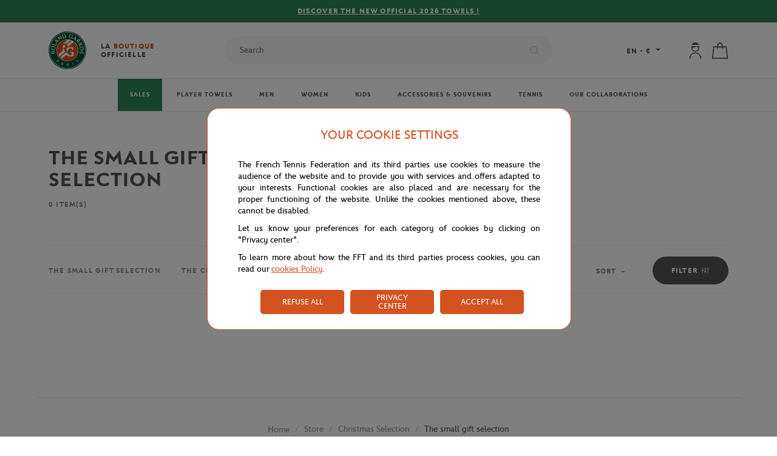

--- FILE ---
content_type: text/html; charset=utf-8
request_url: https://store.rolandgarros.com/the-small-gift-selection/
body_size: 73355
content:
<!doctype html>

<html data-ng-app="RbsChangeApp" lang="en_US" data-ng-strict-di="">
	<head>
					<base href="https://store.rolandgarros.com/" target="_self" />
					<meta name="generator" content="Planet Unified Commerce" />
					<link rel="alternate" hreflang="en-US" href="https://store.rolandgarros.com/the-small-gift-selection/" />
					<link rel="alternate" hreflang="fr-FR" href="https://boutique.rolandgarros.com/cadeaux-a-moins-de-30-/" />
		
		<meta http-equiv="content-type" content="text/html; charset=utf-8"/>
		<meta
		name="viewport" content="width=device-width, initial-scale=1">
		<title>The small gift selection | Roland-Garros Store</title>
	<meta name="description" content="" />
	<meta name="keywords" content="" />
	<meta property="og:title" content="The small gift selection" />
	<meta property="og:url" content="" />
	<meta property="og:image" content="" />
	<meta property="og:site_name" content="Roland-Garros Store" />
	<meta property="og:type" content="website" />
	<link rel="canonical" href="https://store.rolandgarros.com/the-small-gift-selection/" />

		<link rel="icon" type="image/png" href="/Assets/250200/Theme/Project/Ffttheme/img/favicon/favicon-16x16.png" sizes="16x16">
		<link rel="icon" type="image/png" href="/Assets/250200/Theme/Project/Ffttheme/img/favicon/favicon-32x32.png" sizes="32x32">
		<link rel="apple-touch-icon" href="/Assets/250200/Theme/Project/Ffttheme/img/favicon/apple-touch-icon.png" sizes="180x180">
		<link rel="shortcut icon" href="/Assets/250200/Theme/Project/Ffttheme/img/favicon/android-chrome-192x192.png" sizes="192x192">

			<link rel="stylesheet" type="text/css" href="/Assets/250200/Theme/Rbs/Base/lib/nouislider/distribute/nouislider.min.css" />
	<link rel="stylesheet" type="text/css" href="/Assets/250200/Theme/Project/Ffttheme/css/theme.css" />
	<link rel="stylesheet" type="text/css" href="/Assets/250200/Theme/Rbs/Base/lib/flag-sprites/flags.css" />
	<link rel="stylesheet" type="text/css" href="/Assets/250200/Theme/Project/Ffttheme/blocks.css" />
		<script type="text/javascript" src="//cdn.tagcommander.com/3288/tc_FFT_31.js"></script>

		<script type="text/javascript">
			window.__change = {"__resources":[],"rbsWebsiteTrackersManager":{"configuration":{"consultedMaxCount":10,"consultedPersistDays":30}},"userContext":{"accessorId":0},"navigationContext":{"websiteId":100199,"sectionId":1501702,"detailDocumentId":1501702,"pageIdentifier":"101645,en_US","themeName":"Project_Ffttheme","LCID":"en_US","assetBasePath":"\/Assets\/250200\/"},"application":{"env":"production"},"blockParameters":{"messages":{"toDisplayDocumentId":100355,"tTL":3600,"_cached":true},"messages2":{"toDisplayDocumentId":1986459,"tTL":3600,"_cached":true},"analytics":{"identifier":null,"enableTag":true,"tTL":3600,"_cached":true},"headSeo":{"documentId":1501702,"tTL":60,"pageId":101645,"isDetailPage":true,"websiteId":100199,"decoratorId":0,"canonicalRelativePath":"the-small-gift-selection\/","canonicalQuery":[]},"svgDefs":{"tTL":0},"responsiveHeader":{"tTL":60,"blockNames":"mainMenu, switchLang, shortStore, accountShort, shortCart, search","_cached":true},"shortStore":[],"switchLang":{"untranslatedPageAction":"hideLink","tTL":60,"displayShort":true,"websiteId":100199,"documentId":1501702,"pageId":101645,"sectionId":1501702},"accountShort":{"accessorId":null,"toDisplayDocumentId":100799,"maxLevel":1,"pageId":101645,"sectionId":1501702,"websiteId":100199,"realm":"web","userAccountPage":102030,"dropdownPosition":"right","tTL":60,"fullyQualifiedTemplateName":"","accessorName":null},"shortCart":{"imageFormats":"shortCartItem","dropdownPosition":"right","webStoreId":100387,"billingAreaId":100386,"zone":"FRC","targetIds":null,"storeId":0,"displayPricesWithoutTax":false,"displayPricesWithTax":true,"handleWebStorePrices":true,"handleStorePrices":false,"tTL":60,"fullyQualifiedTemplateName":"","cartIdentifier":null,"currencyCode":"EUR","_cached":true},"mainMenu":{"templateName":"menu-vertical.twig","showTitle":false,"contextual":false,"toDisplayDocumentId":100237,"offset":0,"maxLevel":3,"pageId":101645,"sectionId":1501702,"websiteId":100199,"imageFormats":null,"attributesMaxLevel":3,"tTL":3600,"fullyQualifiedTemplateName":"Project_Ffttheme:main-menu.twig"},"tagCommander":{"tTL":0},"searchResult":{"tTL":0},"thread":{"separator":"\/","sectionId":1501702,"documentId":1501702,"tTL":60},"search":{"thumbnailFormat":"selectorItem","nbElement":null,"tTL":60,"fullyQualifiedTemplateName":"","displayPricesWithoutTax":false,"displayPricesWithTax":true,"formActionUrl":null,"typoSearch":true,"showUnavailable":true,"models":["Rbs_Website_StaticPage","Rbs_Website_Topic","Rbs_Brand_Brand","Rbs_Catalog_Product"],"_cached":true},"reassurance":{"tTL":3600,"title1":114512,"subtitle1":114513,"link1":297066,"title2":114514,"subtitle2":114515,"link2":297010,"title3":114516,"subtitle3":114517,"link3":296959,"title4":114518,"subtitle4":114519,"link4":101181,"_cached":true},"partners":{"tTL":3600,"official_sponsor":100394,"premium_partners":100873,"official_partners":100881,"view_all_link":0,"view_all_link_external":793371,"_cached":true},"footerMenu1":{"templateName":"menu-vertical.twig","showTitle":true,"contextual":false,"toDisplayDocumentId":100407,"offset":0,"maxLevel":1,"pageId":101645,"sectionId":1501702,"websiteId":100199,"imageFormats":null,"attributesMaxLevel":3,"tTL":86400,"fullyQualifiedTemplateName":"Rbs_Website:menu-vertical.twig"},"footerMenu2":{"templateName":"menu-vertical.twig","showTitle":true,"contextual":false,"toDisplayDocumentId":100408,"offset":0,"maxLevel":2,"pageId":101645,"sectionId":1501702,"websiteId":100199,"imageFormats":null,"attributesMaxLevel":3,"tTL":86400,"fullyQualifiedTemplateName":"Rbs_Website:menu-vertical.twig"},"footerMenu3":{"templateName":"menu-vertical.twig","showTitle":true,"contextual":false,"toDisplayDocumentId":100409,"offset":0,"maxLevel":2,"pageId":101645,"sectionId":1501702,"websiteId":100199,"imageFormats":null,"attributesMaxLevel":3,"tTL":86400,"fullyQualifiedTemplateName":"Rbs_Website:menu-vertical.twig"},"footerNavBar":{"templateName":"menu-vertical.twig","showTitle":false,"contextual":false,"toDisplayDocumentId":100872,"offset":0,"maxLevel":1,"pageId":101645,"sectionId":1501702,"websiteId":100199,"imageFormats":null,"attributesMaxLevel":3,"tTL":86400,"_cached":true},"newsletter":{"tTL":60,"link":296983,"_cached":true},"popinNewsletter":{"visitPageNumber":4,"tTL":60,"title":2114647,"text":2114646,"text_ok":2114645,"text_nok":2114644,"imageDesktop":3374288,"imageMobile":3374288,"_cached":true},"socialsBlock":{"tTL":3600,"instagram":"https:\/\/www.instagram.com\/accounts\/login\/?next=\/rolandgarros\/","facebook":"https:\/\/www.facebook.com\/RolandGarros","youtube":"https:\/\/www.youtube.com\/rolandgarros","twitter":"https:\/\/twitter.com\/rolandgarros","_cached":true},"copyright":{"tTL":60,"_cached":true},"storeSelector":{"availableWebStoreIds":[],"tTL":60,"fullyQualifiedTemplateName":"Rbs_Store:webStoreSelector-vertical.twig","webStoreId":100387,"billingAreaId":100386,"zone":"FRC","_cached":true},"breadcrumbs":{"separator":"\/","sectionId":1501702,"documentId":1501702,"tTL":3600},"trackersAskConsent":[],"7":{"tTL":60,"sectionId":1501702},"11":{"tTL":60,"sectionId":1501702},"3":{"searchText":"","facetFilters":[],"facets":[114475,731596,114474,149572,114476,179288],"websiteId":100199,"resultFunction":null,"imageFormats":"selectorItem","ajaxPath":"Rbs\/Catalog\/ProductListFacets","tTL":60,"showUnavailable":true,"showStockFilter":false,"productListResolutionMode":"useCurrentSectionProductList","toDisplayDocumentId":null,"associatedDocumentId":0,"typoSearch":true,"models":["Rbs_Website_StaticPage","Rbs_Website_Topic","Rbs_Brand_Brand","Rbs_Catalog_Product"],"nbElement":null,"productListId":1501707,"sectionId":1501702,"pageId":101645,"webStoreId":100387,"billingAreaId":100386,"currencyCode":"EUR","zone":"FRC"},"5":{"toDisplayDocumentId":null,"contextualUrls":false,"itemsPerPage":25,"showUnavailable":true,"imageFormats":"listItem,detail,pictogram","dataSetNames":"stock,price,animations,lastAxis","showAnimationPictogram":false,"announcementPeriod":null,"announcementStart":null,"announcementRepeat":false,"redirectUrl":"https:\/\/store.rolandgarros.com\/my-cart.html","webStoreId":100387,"billingAreaId":100386,"zone":"FRC","targetIds":null,"storeId":0,"displayPricesWithoutTax":false,"displayPricesWithTax":true,"handleWebStorePrices":true,"handleStorePrices":false,"sortBy":null,"pageNumber":1,"facetFilters":[],"pageId":101645,"tTL":60,"productListResolutionMode":"useCurrentSectionProductList","associatedDocumentId":0,"quickBuyOnSimple":true,"quickBuyOnVariant":true,"showLastAxisValues":true,"fullyQualifiedTemplateName":"Rbs_Catalog:product-list-v3.twig","paginationMode":"classic","itemsPerLine":4,"showOrdering":true,"sectionId":1501702,"decoratorId":0,"trackingCodes":[]},"15":{"tTL":0}},"Rbs_Geo_Config":{"OSM":{"tileLayerName":"\/\/{s}.tile.openstreetmap.org\/{z}\/{x}\/{y}.png","url":"https:\/\/nominatim.openstreetmap.org\/","APIKey":null},"Google":{"client":null,"APIKey":null}}};
		</script>
	</head>
	
					
				<body data-lang="EN" data-currency="&euro;">
	<div data-type="block" data-id="svgDefs" data-name="Project_Fftmodule_SvgDefs" data-layout-project-fftmodule-svg-defs="" data-rbs-block-container="svgDefs" class="block block--svgdefs"><svg style="position: absolute; width: 0; height: 0; overflow: hidden;" version="1.1" xmlns="http://www.w3.org/2000/svg" xmlns:xlink="http://www.w3.org/1999/xlink">
    <defs>
        <symbol id="icon-twitter" viewBox="0 0 16 16">
            <title>Twitter</title>
            <path d="M12.6.75h2.454l-5.36 6.142L16 15.25h-4.937l-3.867-5.07l-4.425 5.07H.316l5.733-6.57L0 .75h5.063l3.495 4.633L12.601.75Zm-.86 13.028h1.36L4.323 2.145H2.865z"/>
        </symbol>
        <symbol id="icon-youtube" viewBox="0 0 24 24">
            <title>Youtube</title>
            <path d="M19.615 3.184c-3.604-.246-11.631-.245-15.23 0-3.897.266-4.356 2.62-4.385 8.816.029 6.185.484 8.549 4.385 8.816 3.6.245 11.626.246 15.23 0 3.897-.266 4.356-2.62 4.385-8.816-.029-6.185-.484-8.549-4.385-8.816zm-10.615 12.816v-8l8 3.993-8 4.007z"/>
        </symbol>
        <symbol id="icon-facebook" viewBox="0 0 7 16">
            <title>Facebook</title>
            <path d="M6.9 5H4.6V3.4c0-.6.3-.8.6-.8H7V0H4.6C2 0 1.5 2 1.5 3.2V5H0v2.7h1.5v7.6h3V7.7h2.2L6.9 5z"/>
        </symbol>
        <symbol id="icon-instagram" viewBox="0 0 24 24">
            <title>Instagram</title>
            <path d="M12 2.16c3.2 0 3.58.01 4.85.07 3.25.15 4.77 1.7 4.92 4.92.06 1.27.07 1.65.07 4.85 0 3.2-.01 3.58-.07 4.85-.15 3.23-1.66 4.77-4.92 4.92-1.27.06-1.64.07-4.85.07a83 83 0 0 1-4.85-.07c-3.26-.15-4.77-1.7-4.92-4.92A82.98 82.98 0 0 1 2.16 12a84 84 0 0 1 .07-4.85c.15-3.23 1.67-4.77 4.92-4.92A84.4 84.4 0 0 1 12 2.16zM12 0C8.74 0 8.33.01 7.05.07 2.7.27.27 2.7.07 7.05A84.29 84.29 0 0 0 0 12c0 3.26.01 3.67.07 4.95.2 4.36 2.62 6.78 6.98 6.98 1.28.06 1.7.07 4.95.07 3.26 0 3.67-.01 4.95-.07 4.35-.2 6.78-2.62 6.98-6.98.06-1.28.07-1.7.07-4.95 0-3.26-.01-3.67-.07-4.95C23.73 2.7 21.3.27 16.95.07A84.33 84.33 0 0 0 12 0zm0 5.84a6.16 6.16 0 1 0 0 12.32 6.16 6.16 0 0 0 0-12.32zM12 16a4 4 0 1 1 0-8 4 4 0 0 1 0 8zm6.4-11.85a1.44 1.44 0 1 0 0 2.89 1.44 1.44 0 0 0 0-2.89z"/>
        </symbol>
        <symbol id="icon-cross" viewBox="0 0 24 24">
            <title>Close</title>
            <path d="M13.64 12L23.66 1.99c.45-.45.45-1.19 0-1.65-.45-.45-1.19-.45-1.65 0L12 10.36 1.99.34C1.54-.11.8-.11.34.34s-.45 1.19 0 1.65L10.35 12 .34 22.01c-.45.45-.45 1.19 0 1.65a1.159 1.159 0 001.64 0L12 13.65l10.01 10.01a1.159 1.159 0 001.64 0c.45-.45.45-1.19 0-1.65L13.64 12z"/>
        </symbol>
        <symbol id="icon-search" viewBox="0 0 24 24">
            <title>Search</title>
            <path d="M23.7 22.4l-5.1-5.1A10.5 10.5 0 007.2.5a10.5 10.5 0 1010 18l5.2 5.2a1 1 0 001.3-1.3zm-17-4.1a8.7 8.7 0 013.8-16.4 8.6 8.6 0 018.3 5.9A8.7 8.7 0 016.7 18.3z"/>
        </symbol>
        <symbol id="icon-arrow" viewBox="0 0 24 24">
            <title>Arrow</title>
            <path d="M24 12l-6.5 6.5-1.1-1.1 4.3-4.3H.1v-1.5h21.3l-5-5 1.1-1.1 5.4 5.4L24 12z"/>
        </symbol>
        <symbol id="icon-heart" viewBox="0 0 24 24">
            <title>Heart</title>
            <path fill="none" stroke-width="1.26" d="M11.23 20.73c-.2-.13-.55-.39-1.2-.98-1.26-1.2-3.53-3.62-7.69-8.48l-.01-.01-.01-.01a6.46 6.46 0 01-1.69-4.4c0-1.68.6-3.24 1.7-4.41a5.44 5.44 0 018.5.48l.5.67.5-.67c.13-.16.26-.33.42-.48a5.43 5.43 0 018.09 0 6.38 6.38 0 011.7 4.41c0 1.68-.6 3.24-1.7 4.41v.01l-.01.01a126.39 126.39 0 01-7.69 8.47c-.63.59-1 .87-1.18.98h-.23z"/>
        </symbol>
        <symbol id="icon-cart" viewBox="0 0 24 24">
            <title>Cart</title>
            <path d="M21.53 6.49c-.04-.38-.35-.66-.73-.67l-5-.02C15.77 2.6 13.9 0 11.6 0 9.32 0 7.46 2.57 7.41 5.75l-4.99-.02c-.38 0-.7.29-.74.67L0 23.19c-.02.21.05.41.19.57.14.15.34.24.55.24h21.73c.21 0 .41-.09.55-.24.14-.16.21-.36.19-.57l-1.68-16.7zM11.6 1.48c1.43 0 2.68 2.01 2.71 4.31L8.9 5.76c.04-2.33 1.26-4.28 2.7-4.28zM1.56 22.52L3.09 7.21l4.32.02v1.21c0 .41.33.74.74.74s.74-.33.74-.74v-1.2l5.43.03v1.17c0 .41.33.74.74.74s.74-.33.74-.74V7.28l4.32.02 1.53 15.21H1.56z"/>
        </symbol>
        <symbol id="icon-cart-add" viewBox="0 0 24 24">
            <title>Cart Add</title>
            <path d="M9.63 19.68H1.36L2.7 6.31l3.77.02v1.06a.65.65 0 101.3 0V6.33l4.75.03v1.02a.65.65 0 101.3 0V6.37l3.77.02.38 4.08c.03.36.35.62.7.58a.65.65 0 00.59-.7l-.43-4.66a.65.65 0 00-.64-.59l-4.37-.02C13.79 2.27 12.15 0 10.14 0c-2 0-3.62 2.25-3.67 5.03l-4.35-.02a.64.64 0 00-.64.58L0 20.27c-.02.18.04.36.16.5s.3.21.48.21h8.98c.36 0 .65-.29.65-.65a.65.65 0 00-.64-.65zm.51-18.39c1.25 0 2.34 1.75 2.37 3.77l-4.73-.02c.03-2.04 1.1-3.75 2.36-3.75z"/>
            <path d="M22.14 17.53h-4.53v-4.45a.65.65 0 10-1.3 0v4.45h-4.45a.65.65 0 100 1.3h4.45v4.53a.65.65 0 101.3 0v-4.53h4.53a.65.65 0 100-1.3z"/>
        </symbol>
        <symbol id="icon-user" viewBox="0 0 24 24">
            <title>User</title>
            <path d="M11.91 13.69c3.2 0 5.78-2.58 5.78-5.78V5.78v-.53H6.13v2.66c0 3.2 2.58 5.78 5.78 5.78zM7.47 7.38c.36 0 .71.09 1.07.09 2.13 0 3.91-.8 4.8-2.13.62.89 1.69 1.6 3.02 1.96V8c0 2.49-2.04 4.44-4.44 4.44S7.47 10.4 7.47 8v-.62zM11.91 0a5.78 5.78 0 00-5.33 3.47h10.67A5.8 5.8 0 0011.91 0zM11.91 14.76a8.63 8.63 0 00-8.62 8.62c0 .35.27.62.71.62s.71-.27.71-.71C4.71 19.29 8 16 12 16s7.29 3.29 7.29 7.29c0 .36.27.71.71.71.44 0 .71-.27.71-.71a8.77 8.77 0 00-8.8-8.53z"/>
        </symbol>
        <symbol id="icon-arrow-small" viewBox="0 0 24 24">
            <path d="M18.2 12l-1.4 1.5-9.7 10L5.8 22l9.7-10L5.8 2 7.2.5l9.7 10 1.3 1.5z"/>
        </symbol>
        <symbol id="icon-check" viewBox="0 0 24 24">
            <title>Valid</title>
            <path d="M9.24 19.93a1.1 1.1 0 01-.77-.32L.32 11.46a1.08 1.08 0 010-1.54 1.08 1.08 0 011.54 0l7.37 7.37 12.9-12.9a1.09 1.09 0 011.54 1.54L10.01 19.61c-.21.2-.48.32-.77.32z"/>
        </symbol>
        <symbol id="icon-caret" viewBox="0 0 24 24">
            <path d="M23.52 7.42L13.1 18.48c-.67.69-1.34.69-2.02 0L.34 7.42C-.34 6.73 0 5 1.34 5H22.5c1.35 0 2.02 1.73 1.02 2.42z"/>
        </symbol>
        <symbol id="icon-download" viewBox="0 0 24 24">
            <title>Download</title>
            <path d="M21.21 18.47v3.48H2.79v-3.48H1v5.27h22v-5.27zm-4-7.63l-1.27-1.27-3.04 3.05V0h-1.8v12.62L8.06 9.57l-1.27 1.27L12 16.05z"/>
        </symbol>
        <symbol id="icon-trash" viewBox="0 0 24 24">
            <title>Trash/remove</title>
            <path d="M22.67 5.33H1.33C.6 5.33 0 5.93 0 6.67S.6 8 1.33 8h1.54l2.48 14.88c.11.65.67 1.12 1.32 1.12h10.67c.65 0 1.21-.47 1.32-1.11L21.13 8h1.54C23.4 8 24 7.4 24 6.67s-.6-1.34-1.33-1.34zm-6.47 16H7.8L5.57 8h12.85L16.2 21.33zM10.67 2.67h2.67c.74 0 1.33-.6 1.33-1.33S14.07 0 13.33 0h-2.67c-.73 0-1.33.6-1.33 1.33s.6 1.34 1.34 1.34z"/>
        </symbol>
        <symbol id="icon-email" viewBox="0 0 24 24">
            <title>Enveloppe</title>
            <path d="M23.24 3.82H.76c-.42 0-.76.34-.76.77v14.83c0 .42.34.76.76.76h22.47c.42 0 .76-.34.76-.76V4.59a.747.747 0 00-.75-.77zm-2.09 1.53l-9.08 6.84-9.2-6.84h18.28zM1.53 18.65V6.26l10.09 7.5c.14.1.3.15.46.15.16 0 .32-.05.46-.15l9.93-7.49v12.38H1.53z"/>
        </symbol>
        <symbol id="icon-returns" viewBox="0 0 24 24">
            <title>Returns</title>
            <path d="M20.8 3.73l1.2.04h.03a.9.9 0 00.03-1.81l-3.27-.09a.9.9 0 00-.93.89l-.09 3.37a.9.9 0 00.88.93h.03a.9.9 0 00.91-.88l.03-1.04a10.23 10.23 0 01-.57 14.19 9.9 9.9 0 01-7.84 2.75c-.5-.04-.94.33-.99.83s.33.94.83.99a11.66 11.66 0 009.26-3.25 12.12 12.12 0 00.49-16.92zM5.4 16.87a.9.9 0 00-.93.88l-.04 1.05A10.08 10.08 0 015 4.69a9.88 9.88 0 017.75-2.75.91.91 0 00.17-1.81c-3.37-.3-6.71.88-9.17 3.25A11.8 11.8 0 000 11.81a11.7 11.7 0 003.22 8.37l-1.2-.03a.88.88 0 00-.93.88.9.9 0 00.88.93l3.28.09h.03c.23 0 .46-.09.63-.25.18-.17.28-.4.28-.64l.09-3.37a.9.9 0 00-.88-.92z"/>
        </symbol>
        <symbol id="icon-lock" viewBox="0 0 24 24">
            <path d="M19.9 8.3h-2.5V5.6c0-3-2.4-5.6-5.2-5.6h-.4C9 0 6.6 2.5 6.6 5.6v2.7H4.1c-.9 0-1.6.7-1.6 1.6v12.4c0 1 .7 1.7 1.6 1.7H20c.8 0 1.6-.8 1.6-1.6V9.9c0-.9-.7-1.6-1.6-1.6zM8.3 5.6c0-2.2 1.6-4 3.5-4h.4c2 0 3.5 1.8 3.5 4v2.7H8.3V5.6zm11.5 16.7H4.1V10H20v12.4z"/><path d="M12 13.2a2.9 2.9 0 100 5.8 2.9 2.9 0 000-5.8zm0 4.2c-.7 0-1.2-.6-1.2-1.3 0-.6.5-1.2 1.2-1.2s1.2.6 1.2 1.2c0 .7-.5 1.3-1.2 1.3z"/>
        </symbol>
        <symbol id="icon-shipping" viewBox="0 0 24 24">
            <path d="M23.2 11.1l-1.3-2.2c-.9-1.7-2.7-2.7-4.7-2.7h-.9v-.3c0-1.1-.9-2-2-2H2c-1.1 0-2 .9-2 2v10c0 1.1.9 2 2 2h.9c.3 1.3 1.4 2.2 2.7 2.2s2.5-.9 2.7-2.2h8.1c.3 1.3 1.4 2.2 2.7 2.2 1.3 0 2.5-.9 2.7-2.2 1.1 0 2-.9 2-2v-2.1c.2-1-.1-1.9-.6-2.7zM5.7 18.8c-.9 0-1.6-.7-1.6-1.6s.7-1.6 1.6-1.6 1.6.7 1.6 1.6-.8 1.6-1.6 1.6zm9.4-2.2H8.4c-.3-1.3-1.4-2.2-2.7-2.2s-2.5.9-2.7 2.2H2c-.4 0-.8-.3-.8-.8v-10c0-.4.3-.8.8-.8h12.3c.4 0 .8.3.8.8v10.8zm4.2 2.2c-.9 0-1.6-.7-1.6-1.6s.7-1.6 1.6-1.6 1.6.7 1.6 1.6-.8 1.6-1.6 1.6zm3.4-2.9c0 .4-.3.7-.7.7-.3-1.2-1.4-2.2-2.7-2.2-1.3 0-2.4.9-2.7 2.2h-.2V7.4h.9c1.5 0 2.9.8 3.6 2.1l1.3 2.3c.4.6.5 1.3.5 2.1v2z"/>        </symbol>
        <symbol id="icon-phone" viewBox="0 0 24 24">
            <title>Phone</title>
            <path d="M18.9 24c-2 0-4.5-1.2-7.6-3.5a39.8 39.8 0 01-7.9-7.9C2 10.5-1.5 5.3.7 3L3.1.7C4 0 5-.1 5.8.2l.4.2.1.1.2.2 3 3c1 .9.7 1.9.4 2.5v.1l-.3.5V7L8 8.8a39.8 39.8 0 007 7l2-1.5.6-.3c.7-.3 1.7-.5 2.6.4l3 3 .2.2v.1l.2.3c.5.9.4 2-.4 2.8L21 23.2a3 3 0 01-2 .8zM4.9 1.7c-.3 0-.5 0-.6.2L1.9 4.2c-.5.6-.3 3 3 7.4a38.3 38.3 0 007.4 7.5c3.8 2.9 6.7 3.7 7.4 3l2.4-2.5c.2-.2.3-.5.1-.7l-.1-.2-.1-.2-2.9-2.8c-.1-.2-.2-.3-.7-.1l-.5.2-2.4 1.7c-.3.3-.7.2-1 0a41.8 41.8 0 01-8.2-8.1.8.8 0 010-1l2-2.6v-.2c.2-.5.1-.6 0-.8L5.4 2l-.2-.1v-.1h-.4zm4 4.7z"/>
        </symbol>
        <symbol id="icon-date" viewBox="0 0 24 24">
            <title>Datepicker</title>
            <path d="M23.2 4.8h-4V2.4c0-.4-.4-.8-.8-.8s-.8.4-.8.8v2.4H6.4V2.4c0-.4-.4-.8-.8-.8s-.8.4-.8.8v2.4h-4c-.4 0-.8.4-.8.8v16c0 .4.4.8.8.8h22.4c.4 0 .8-.4.8-.8v-16c0-.4-.4-.8-.8-.8zm-.8 16H1.6V6.4h3.2v2.4c0 .4.4.8.8.8s.8-.4.8-.8V6.4h11.2v2.4c0 .4.4.8.8.8s.8-.4.8-.8V6.4h3.2v14.4z"/>
        </symbol>
        <symbol id="icon-reload" viewBox="0 0 24 24">
            <title>Reload</title>
            <path d="M23,11.4h-2c-0.1-5-4.2-9-9.2-9c-2.7,0-5.4,1.2-7.1,3.3C4.5,6,4.6,6.3,4.8,6.5s0.6,0.2,0.8-0.1c1.5-1.8,3.8-2.9,6.2-2.9 c4.4,0,7.9,3.5,8,7.8H18c-0.4,0-0.6,0.4-0.3,0.7l2.4,2.5c0.1,0.1,0.4,0.1,0.6,0l2.5-2.4C23.4,11.9,23.2,11.5,23,11.4z"/><path d="M18.4,16.8c-1.5,1.8-3.8,2.9-6.2,2.9c-4.4,0-8-3.6-8.1-8H6c0.4,0,0.6-0.4,0.3-0.7L3.9,8.5c-0.1-0.1-0.4-0.1-0.6,0l-2.5,2.5 c-0.2,0.3-0.1,0.7,0.2,0.7l2,0c0.1,5,4.1,9.1,9.2,9.1c2.7,0,5.4-1.2,7.1-3.3c0.2-0.2,0.2-0.6-0.1-0.8C19,16.5,18.6,16.5,18.4,16.8z"/>
        </symbol>
        <symbol id="icon-show-password" viewBox="0 0 24 24">
            <title>ShowPassword</title>
            <path d="M22.16,11.88A11.74,11.74,0,0,0,12,5.84a11.74,11.74,0,0,0-10.16,6,.48.48,0,0,0,0,.49A11.75,11.75,0,0,0,12,18.42a11.75,11.75,0,0,0,10.16-6.05A.48.48,0,0,0,22.16,11.88ZM12,17.42a10.74,10.74,0,0,1-9.15-5.29A10.74,10.74,0,0,1,12,6.84a10.74,10.74,0,0,1,9.15,5.29A10.74,10.74,0,0,1,12,17.42Z"/><path d="M12,8.42a3.45,3.45,0,1,0,3.45,3.45A3.46,3.46,0,0,0,12,8.42Zm0,5.9a2.45,2.45,0,1,1,2.45-2.45A2.45,2.45,0,0,1,12,14.32Z"/>
        </symbol>
        <symbol id="icon-hide-password" viewBox="0 0 24 24">
            <title>HidePassword</title>
            <path d="M22.2,11.9c-0.6-1.1-1.5-2.1-2.4-3l-0.9,0.6c0.9,0.8,1.7,1.7,2.3,2.7c-1.9,3.2-5.4,5.3-9.2,5.3c-1.4,0-2.7-0.3-4-0.8 l-1,0.6c1.6,0.8,3.3,1.2,5,1.2c4.2,0,8.1-2.4,10.2-6C22.2,12.2,22.2,12,22.2,11.9z"/><path d="M12,14.3c-0.1,0-0.3,0-0.4,0l-1,0.7c0.5,0.2,1,0.3,1.5,0.3c1.9,0,3.4-1.5,3.5-3.4c0,0,0-0.1,0-0.1l-1.1,0.7 C14.1,13.5,13.1,14.3,12,14.3z"/><path d="M21.8,5.9c-0.1-0.2-0.5-0.3-0.7-0.2L18,7.6c-1.8-1.1-3.9-1.8-6-1.8c-4.2,0-8.1,2.3-10.2,6c-0.1,0.2-0.1,0.3,0,0.5 c0.8,1.4,1.8,2.6,3,3.5l-2.5,1.6c-0.2,0.1-0.3,0.5-0.2,0.7c0.1,0.2,0.3,0.2,0.4,0.2c0.1,0,0.2,0,0.3-0.1L21.6,6.6 C21.9,6.4,21.9,6.1,21.8,5.9z M2.8,12.1C4.8,8.9,8.2,6.9,12,6.8c1.8,0,3.5,0.5,5.1,1.4l-2.4,1.5C14,8.9,13.1,8.4,12,8.4 c-1.9,0-3.4,1.5-3.5,3.5c0,0.5,0.1,1,0.3,1.5l-3.1,2C4.6,14.4,3.6,13.4,2.8,12.1z M9.5,11.9c0-1.4,1.1-2.5,2.4-2.5c0,0,0,0,0,0 c0.7,0,1.4,0.3,1.8,0.9l-4.1,2.6C9.6,12.5,9.5,12.2,9.5,11.9z"/>
        </symbol>
        <symbol id="icon-help" viewBox="0 0 15 15">
            <title>Help</title>
            <path d="M7.5.5c-3.9 0-7 3.1-7 7s3.1 7 7 7 7-3.1 7-7-3.1-7-7-7zm0 13c-3.3 0-6-2.7-6-6s2.7-6 6-6 6 2.7 6 6-2.7 6-6 6z"/><path d="M7.6 4c-.7 0-1.2.3-1.6.7-.4.4-.6.9-.6 1.5h.8c0-.4.1-.6.1-.9.3-.3.6-.5 1.1-.5.5 0 .7.1.9.3.2.2.3.5.3.8 0 .2 0 .4-.2.6 0 .1-.2.2-.2.3l-.3.4c-.4.4-.6.5-.6.9-.1.3-.2.6-.2 1.1h.8c0-.4.1-.7.2-.9.1-.2.2-.4.6-.7.3-.4.5-.7.7-.9s.2-.5.2-.8c0-.6-.2-1-.6-1.3-.3-.4-.8-.6-1.4-.6zM7 9.9h.9v.9H7z"/>
        </symbol>
        <symbol id="icon-delivery-shop" viewBox="0 0 31 33">
            <title>DeliveryShop</title>
            <path class="st0" d="M23.8 16l-.9-8.8c0-.3-.2-.5-.5-.5h-5.8v-.2c0-3.6-1.9-6.5-4.3-6.5S8 2.9 8 6.5v.3H2.2c-.3 0-.5.2-.5.5L0 26.9c0 .1 0 .3.1.4.1.1.2.2.4.2l14.6-.1c1.3 2.8 4.1 4.8 7.4 4.8 4.5 0 8.1-3.6 8.1-8.1 0-4.1-3-7.5-6.8-8.1zM9 6.5c0-3 1.5-5.5 3.3-5.5s3.3 2.5 3.3 5.5v.3H9v-.3zM1 26.4L2.7 7.8H8v1.7c0 .3.2.5.5.5s.5-.2.5-.5V7.8h6.6v1.7c0 .3.2.5.5.5s.5-.2.5-.5V7.8h5.3l.8 8.1h-.2c-4.5 0-8.1 3.6-8.1 8.1 0 .8.1 1.6.3 2.3L1 26.4zm21.5 4.7c-3.9 0-7.1-3.2-7.1-7.1s3.2-7.1 7.1-7.1h.6c.1 0 .2.1.3.1h.1c3.5.5 6.2 3.4 6.2 7-.1 3.9-3.3 7.1-7.2 7.1z"/><path d="M23 23.8v-4.3c0-.3-.2-.5-.5-.5s-.5.2-.5.5v4.6c0 .2.1.3.2.4l2.3 1.7c.1.1.2.1.3.1.2 0 .3-.1.4-.2.2-.2.1-.5-.1-.7L23 23.8z"/>
        </symbol>
        <symbol id="icon-delivery-reservation" viewBox="0 0 27 31">
            <title>DeliveryReservation</title>
            <path d="M26.4 16.9c0-.1-.1-.3-.1-.4s-.2-.1-.4-.1h-2.1l-.9-9.2c0-.3-.2-.5-.5-.5h-5.8v-.2c0-3.6-1.9-6.5-4.3-6.5S8 2.9 8 6.5v.3H2.2c-.3 0-.5.2-.5.5L0 26.9c0 .1 0 .3.1.4.1.1.2.2.4.2l9.6-.1v2.7c0 .3.2.5.5.5l15.3-.1c.1 0 .3-.1.4-.1.1-.1.1-.2.1-.4V16.9zM9 6.5c0-3 1.5-5.5 3.3-5.5 1.8 0 3.3 2.5 3.3 5.5v.3H9v-.3zM1 26.4L2.7 7.8H8v1.7c0 .3.2.5.5.5s.5-.2.5-.5V7.8h6.6v1.7c0 .3.2.5.5.5s.5-.2.5-.5V7.8h5.3l.8 8.7h-.6v-1.2c0-.3-.2-.5-.5-.5s-.5.2-.5.5v1.2H15v-1.1c0-.3-.3-.5-.5-.5-.3 0-.5.2-.5.5v1.1h-3.6c-.3 0-.5.2-.5.5l.1 9.2-9 .2zm10.1 3L11 17.5h3.1v.8c0 .3.2.5.5.5s.5-.2.5-.5v-.8h6.1v.8c0 .3.2.5.5.5s.5-.2.5-.5v-.8h3.1l.1 11.9H11.1z"/><path class="st0" d="M17.5 22.8c.3-.3.3-.8 0-1.1-.3-.3-.8-.3-1.1 0s-.3.8 0 1.1c.3.4.8.4 1.1 0zM20.2 22.8c.3-.3.3-.8 0-1.1-.3-.3-.8-.3-1.1 0-.3.3-.3.8 0 1.1.2.3.8.3 1.1 0zM21.7 21.7c-.3.3-.3.8 0 1.1.3.3.8.3 1.1 0 .3-.3.3-.8 0-1.1-.3-.4-.8-.4-1.1 0zM13.6 24.9c-.3.3-.3.8 0 1.1.3.3.8.3 1.1 0 .3-.3.3-.8 0-1.1-.3-.4-.8-.4-1.1 0zM16.3 24.9c-.3.3-.3.8 0 1.1.3.3.8.3 1.1 0 .3-.3.3-.8 0-1.1-.2-.4-.7-.4-1.1 0zM19 24.8c-.3.3-.3.8 0 1.1.3.3.8.3 1.1 0 .3-.3.3-.8 0-1.1-.3-.3-.8-.3-1.1 0z"/>
        </symbol>
        <symbol id="icon-plus" viewBox="0 0 448 512">
            <title>Plus</title>
            <path d="M256 80c0-17.7-14.3-32-32-32s-32 14.3-32 32l0 144L48 224c-17.7 0-32 14.3-32 32s14.3 32 32 32l144 0 0 144c0 17.7 14.3 32 32 32s32-14.3 32-32l0-144 144 0c17.7 0 32-14.3 32-32s-14.3-32-32-32l-144 0 0-144z"/>
        </symbol>
        <symbol id="icon-minus" viewBox="0 0 448 512">
            <title>Minus</title>
            <path d="M432 256c0 17.7-14.3 32-32 32L48 288c-17.7 0-32-14.3-32-32s14.3-32 32-32l352 0c17.7 0 32 14.3 32 32z"/>
        </symbol>
        <symbol id="icon-logo" viewBox="0 0 62 62">
            <title>Logo Roland Garros</title>
            <path fill="#05482f" d="M62 31A31 31 0 1131 0a31 31 0 0131 31"/>
            <path d="M31 60.16A29.16 29.16 0 1160.16 31 29.17 29.17 0 0131 60.16m0-59a29.89 29.89 0 1029.89 29.89V31A29.9 29.9 0 0031 1.12" />
            <path d="M49.24 31.07A18.24 18.24 0 1131 12.83a18.24 18.24 0 0118.24 18.24" />
            <path d="M15.1 46.21l.25-.17c.41.44 1.39 1.34 1.39 1.34.72.64.72 1.34.33 1.77a1.41 1.41 0 01-2 .08.6.6 0 01-.08-.08l-.2-.21.2-.31a.86.86 0 001.22 0l.05-.06c.25-.27.27-.65-.16-1l-.23-.21L13.49 50l-.66-.63 2.42-2.71z" />
            <path d="M21.34 53.41l1.14.44v-1.08a4.37 4.37 0 01.06-.72c-.13.19-.28.38-.43.56zm1.16 1l-1.5-.6-.59.69-.61-.28 2.93-3.15.66.26.21 3.91.31.3-.12.22-1.24-.4z" />
            <path d="M29.84 53l.07-.29h1.9a1.26 1.26 0 011.38 1.11 1.34 1.34 0 01-.93 1.26l1.27 1.57-1.16.09-1-1.61v-.28a.94.94 0 00.79-1 .67.67 0 00-.67-.69h-.39v3.57h-.91v-3.58z" />
            <path d="M41.56 54.53l-.85.36-1.46-3.31h-.4l-.05-.29 1.12-.47z" />
            <path d="M46.79 47.3l-.59-.23a1.16 1.16 0 00-.29.25c-.2.24-.32.57 0 .8.66.56 1.78-.88 2.8 0a1.28 1.28 0 01-.05 1.8 2.86 2.86 0 01-1.12.76l-.31-.54a2 2 0 001.07-.62c.17-.2.25-.45 0-.64-.63-.53-1.79.83-2.77 0a1.28 1.28 0 010-1.82l.08-.08a2.68 2.68 0 01.82-.64L47 47z" />
            <path d="M5.35 37.24L5 37.18a27.66 27.66 0 01-.52-3 1.71 1.71 0 011.34-2 1.86 1.86 0 011.88 1.29L10.5 31a13.84 13.84 0 00.06 1.65l-2.65 2.01h-.38a1.36 1.36 0 00-1.44-1.16 1 1 0 00-.89 1.1.51.51 0 000 .17l.08.68 5.5-.68a5.58 5.58 0 00.25 1.14l-5.51.68z" />
            <path d="M10.11 27.85c.2-1.17-.43-2.19-2.12-2.48a2.19 2.19 0 00-2.72 1.43l-.06.27c-.2 1.19.42 2.17 2.06 2.45s2.63-.45 2.84-1.67m.66.25a3.07 3.07 0 01-3.42 2.65h-.22a3.15 3.15 0 01-2.63-3.6v-.24c.31-1.79 1.59-3.14 3.52-2.81a3.32 3.32 0 012.74 3.8 1.77 1.77 0 010 .2" />
            <path d="M6.8 21.32l-.52.41-.28-.25c.17-.43.42-1.08.64-1.54l5 2.44.19-.4a2.66 2.66 0 00-.17-2.51l.34-.29 1.16 1.68a22.52 22.52 0 00-1.55 3.39l-.37-.06v-.7z" />
            <path d="M14.29 15.73l-2.53-.92L13 17.22zm3.23-.73l.2.32c-.42.36-.82.73-1.25 1.15L15 16l-1.7 1.9.78 1.5c-.15.21-.34.51-.48.74l-3.13-6.24.53-.6 5.92 2z" />
            <path d="M19.68 6.75l3 5.47-.4.18-5.58-1.83 2.42 3.68-.65.48-3-4.64-.67.06-.1-.37 1-.74 5.14 1.64-1.65-3-.66.05-.1-.36c.35-.19.9-.46 1.24-.62" />
            <path d="M26 10.38a2.32 2.32 0 001.66-2.83 1.09 1.09 0 00-.05-.17A2.27 2.27 0 0025 5.6l-.34.1-1 .3L25 10.67zM24.8 5a2.89 2.89 0 013.79 1.53 4.26 4.26 0 01.15.47 3.08 3.08 0 01-1.93 3.92l-.27.08s-1.39.37-2.44.75l-1.6-5.42-.67-.1v-.38c1.15-.39 2.38-.74 3-.9" />
            <path d="M38.89 11.36a7 7 0 01-2.77-.19c-1.82-.48-3.21-1.72-2.65-3.84s2.45-2.77 4.45-2.24a8.35 8.35 0 012.24 1l-.63 1.5-.34-.09-.08-.88a3.74 3.74 0 00-1.51-.86 2.24 2.24 0 00-2.82 1.45c0 .1-.05.21-.07.31a2.36 2.36 0 001.55 3h.15a3.13 3.13 0 001.49 0l.31-1.19-.9-.62.19-.37 2 .54z" />
            <path d="M43.61 12.1L44 9.44l-2.1 1.63zm1.26 3.1l-.3.3c-.4-.33-.92-.76-1.27-1l.2-1.65-2.18-1.32-1.24 1-.8-.37L44.73 8l.65.39-.86 6.31z" />
            <path d="M49.11 11.7l.34-.16a26.71 26.71 0 012 2.18 1.74 1.74 0 010 2.45 1.86 1.86 0 01-2.28 0l-.93 3.63-1-1.37 1-3.15.35-.17a1.34 1.34 0 001.81.14 1.1 1.1 0 000-1.56l-.47-.47-4 3.57-.82-.84 4.2-3.59z" />
            <path d="M53.76 17.48l.38-.05a25.19 25.19 0 011.37 2.69 1.7 1.7 0 01-.62 2.32h-.07a1.84 1.84 0 01-2.17-.68l-1.9 3.26c-.16-.51-.56-1.59-.56-1.59l1.89-2.75.38-.07a1.36 1.36 0 001.7.65 1.09 1.09 0 00.52-1.45v-.06l-.28-.63-5.08 2.33-.59-1 5-2.29z" />
            <path d="M52 28.28c.13 1.18 1 2 2.72 1.81A2.17 2.17 0 0057 28v-.34c-.13-1.21-1-2-2.65-1.81s-2.4 1.16-2.28 2.39m-.69-.06a3 3 0 012.54-3.48h.24a3.15 3.15 0 013.51 2.74 2.28 2.28 0 010 .26c.19 1.81-.67 3.46-2.62 3.67a3.31 3.31 0 01-3.67-2.9 2.29 2.29 0 010-.25" />
            <path d="M55.54 36.2l1.09-.29a3.28 3.28 0 00.18-.61c.09-.56 0-1.16-.62-1.26-1-.17-1.88 2.67-3.5 2.41-1.31-.21-1.56-1.41-1.37-2.58a4.06 4.06 0 01.83-1.87l.72.42a2.88 2.88 0 00-.89 1.7c-.08.5.09 1 .62 1.07 1 .16 1.86-2.63 3.56-2.36 1.15.19 1.54 1.39 1.34 2.63a4.62 4.62 0 01-.5 1.45l-1.51-.42z" />
            <path fill="#d35220" d="M40.5 31h-1.21l-.69-2.64a6.69 6.69 0 00-2.64-.6c-3.08 0-4.76 2.8-4.69 6.46l-2.51-4.82a8.28 8.28 0 017.34-3.87 11.48 11.48 0 014.82 1.1zm1.14-13.81l-10.53 8.37a4.56 4.56 0 00-.83-4.09l8-6.33a18.51 18.51 0 00-1.74-.69l-7.5 6a5.53 5.53 0 00-2.8-.54h-2.5l7.92-6.3H31a17.5 17.5 0 00-14 28V36.9l6.47-5.15V22.1h1.43c2 0 2.85 1.23 2.85 2.23 0 1.41-1.06 2.49-3.17 2.81l-.23.93 2.88 5.43L17 41.63a17.47 17.47 0 003.85 3.73v-4.73L27.94 35h3.56a4.39 4.39 0 004.55 3.87 7.14 7.14 0 002-.24v-3l-2.7-.78.2-1.36h5.6v6.61a16.76 16.76 0 01-5.64 1.13 7.37 7.37 0 01-6-2.64l-8.61 6.77a17.5 17.5 0 0020.74-28.19"/>
        </symbol>
        <symbol id="icon-bank-card" viewBox="0 0 21 17">
            <title>Bank Card</title>
            <path d="M17.3281 1.3125H3.67188C2.28253 1.3125 1.15625 2.43878 1.15625 3.82812V13.1719C1.15625 14.5612 2.28253 15.6875 3.67188 15.6875H17.3281C18.7175 15.6875 19.8438 14.5612 19.8438 13.1719V3.82812C19.8438 2.43878 18.7175 1.3125 17.3281 1.3125Z" stroke="#C45A31" stroke-width="1.4375" stroke-linecap="round" stroke-linejoin="round"/>
            <path d="M1.15625 5.625H19.8438M4.75 10.4766H6.90625V11.375H4.75V10.4766Z" stroke="#C45A31" stroke-width="2.69531" stroke-linejoin="round"/>
        </symbol>
        <symbol id="icon-paypal" viewBox="0 0 338.667 89.785">
            <title>Paypal</title>
            <g transform="translate(936.898 -21.779)">
                <path clip-path="none" d="M-828.604 39.734c-.697 0-1.289.506-1.398 1.195l-8.068 51.165a1.31 1.31 0 0 0 1.294 1.513h9.568c.696 0 1.289-.507 1.398-1.195l2.37-15.025c.108-.688.701-1.195 1.398-1.195h8.699c10.164 0 18.792-7.416 20.368-17.465 1.589-10.134-6.328-18.971-17.549-18.993zm9.301 11.422h6.96c5.73 0 7.596 3.381 7.006 7.12-.59 3.747-3.488 6.507-9.031 6.507h-7.084zm45.788 3.478c-2.416.009-5.196.504-8.317 1.804-7.159 2.984-10.597 9.151-12.057 13.647 0 0-4.647 13.717 5.852 21.253 0 0 9.737 7.255 20.698-.447l-.189 1.203a1.31 1.31 0 0 0 1.292 1.513h9.083c.697 0 1.289-.507 1.398-1.195l5.525-35.038a1.31 1.31 0 0 0-1.292-1.515h-9.083c-.697 0-1.29.507-1.398 1.195l-.297 1.886s-3.967-4.333-11.216-4.306zm.297 11.067c1.043 0 1.997.144 2.853.419 3.919 1.258 6.141 5.023 5.498 9.104-.793 5.025-4.914 8.725-10.199 8.725-1.042 0-1.996-.143-2.853-.418-3.918-1.258-6.154-5.023-5.511-9.104.793-5.025 4.927-8.727 10.212-8.727z" fill="#003087"/>
                <path clip-path="none" d="M-697.804 39.734c-.697 0-1.289.506-1.398 1.195l-8.068 51.165a1.31 1.31 0 0 0 1.294 1.513h9.568c.696 0 1.289-.507 1.398-1.195l2.37-15.025c.108-.688.701-1.195 1.398-1.195h8.699c10.164 0 18.791-7.416 20.366-17.465 1.59-10.134-6.326-18.971-17.547-18.993zm9.301 11.422h6.96c5.73 0 7.596 3.381 7.006 7.12-.59 3.747-3.487 6.507-9.031 6.507h-7.084zm45.787 3.478c-2.416.009-5.196.504-8.317 1.804-7.159 2.984-10.597 9.151-12.057 13.647 0 0-4.645 13.717 5.854 21.253 0 0 9.735 7.255 20.697-.447l-.189 1.203a1.31 1.31 0 0 0 1.294 1.513h9.082c.697 0 1.289-.507 1.398-1.195l5.527-35.038a1.31 1.31 0 0 0-1.294-1.515h-9.083c-.697 0-1.29.507-1.398 1.195l-.297 1.886s-3.967-4.333-11.216-4.306zm.297 11.067c1.043 0 1.997.144 2.853.419 3.919 1.258 6.141 5.023 5.498 9.104-.793 5.025-4.914 8.725-10.199 8.725-1.042 0-1.996-.143-2.853-.418-3.918-1.258-6.154-5.023-5.511-9.104.793-5.025 4.927-8.727 10.212-8.727z" fill="#0070e0"/>
                <path clip-path="none" d="M-745.92 55.859c-.72 0-1.232.703-1.012 1.388l9.958 30.901-9.004 14.562c-.437.707.071 1.62.902 1.62h10.642a1.77 1.77 0 0 0 1.513-.854l27.811-46.007c.427-.707-.083-1.611-.909-1.611h-10.641a1.77 1.77 0 0 0-1.522.869l-10.947 18.482-5.557-18.345c-.181-.597-.732-1.006-1.355-1.006z" fill="#003087"/>
                <path clip-path="none" d="M-609.107 39.734c-.696 0-1.289.507-1.398 1.195l-8.07 51.163a1.31 1.31 0 0 0 1.294 1.515h9.568c.696 0 1.289-.507 1.398-1.195l8.068-51.165a1.31 1.31 0 0 0-1.292-1.513z" fill="#0070e0"/>
                <path clip-path="none" d="M-908.37 39.734a2.59 2.59 0 0 0-2.556 2.185l-4.247 26.936c.198-1.258 1.282-2.185 2.556-2.185h12.445c12.525 0 23.153-9.137 25.095-21.519a20.76 20.76 0 0 0 .245-2.793c-3.183-1.669-6.922-2.624-11.019-2.624z" fill="#001c64"/>
                <path clip-path="none" d="M-874.832 42.359a20.76 20.76 0 0 1-.245 2.793c-1.942 12.382-12.571 21.519-25.095 21.519h-12.445c-1.273 0-2.358.926-2.556 2.185l-3.905 24.752-2.446 15.528a2.1 2.1 0 0 0 2.075 2.43h13.508a2.59 2.59 0 0 0 2.556-2.185l3.558-22.567a2.59 2.59 0 0 1 2.558-2.185h7.953c12.525 0 23.153-9.137 25.095-21.519 1.379-8.788-3.047-16.784-10.611-20.75z" fill="#0070e0"/>
                <path clip-path="none" d="M-923.716 21.779c-1.273 0-2.358.926-2.556 2.183l-10.6 67.216c-.201 1.276.785 2.43 2.077 2.43h15.719l3.903-24.752 4.247-26.936a2.59 2.59 0 0 1 2.556-2.185h22.519c4.098 0 7.836.956 11.019 2.624.218-11.273-9.084-20.58-21.873-20.58z" fill="#003087"/>
            </g>
        </symbol>
    </defs>
</svg></div>

		<div class="loader u-bg-white u-fixed u-full-vp-width u-full-vp-height u-flex align-items-center justify-content-center u-transition">
			<img class="customRbsLoadingImage" src="/Assets/250200/Theme/Project/Ffttheme/img/loader.gif" alt="">
		</div>
		
		<div
			class="app__wrapper">
				<div id="website-ga" data-rbs-website-google-analytics="" data-block-id="analytics"
		data-identifier=""></div>
	
			<div class="c-messages u-pad-xs u-bg-green">
				<div
					class="container-fluid u-center h5 u-white">
					<div id="carouselPromoBar" class="carousel slide" data-ride="carousel">
						<div class="carousel-inner">
							<div class="carousel-item active">
							<div class="richtext"><div style="text-align: center;"><a target="_self" href="https://store.rolandgarros.com/players-towels/">Discover the new official 2026 towels !</a></div></div>
							</div>
																					<div class="carousel-item">
							<div class="richtext"><div style="text-align: center;">Free delivery on orders over €80 !<br></div></div>
							</div>
													</div>
					</div>
				</div>
			</div>
			<header id="header" class="c-header">
				<div id="header-top" class="c-header__main container-fluid">
					<div class="row justify-content-between align-items-center">
					<div class="col col-md-3 c-header__mobile-only">
						<button type="button" class="c-burger u-inline-block c-header__mobile-only js-toggle-nav">
							<span class="sr-only">Toggle navigation</span>
							<div class="icon-bar one"></div>
							<div class="icon-bar two"></div>
							<div class="icon-bar three"></div>
						</button>
					</div>
						<div class="col-6 col-md-3 u-left">
							<div class="c-logo logo--baseline u-inline-block">
								<a href="https://store.rolandgarros.com/" class="u-block u-nowrap">
									<svg class="c-logo__icon icon u-white u-relative u-middle"><use xlink:href="#icon-logo" x="0" y="0"/></svg>
									<span class="c-logo__baseline subtitle u-inline-block">
										La
										<span class="u-orange">boutique</span><br>officielle
									</span>
								</a>
							</div>
						</div>
						<div
							class="col-md-12 col-lg-6 c-header__desktop-only c-header__search"><div data-type="block" data-id="search" data-name="Rbs_Elasticsearch_ShortSearch" data-layout-rbs-elasticsearch-short-search="" data-rbs-block-container="search" class="block"><script type="text/javascript">
	window.__change['search'] = {
"initialSearchText": ""
};
</script>


<div class="commands-box line-top u-flex--md justify-content-between align-items-center">
	<form method="GET" name="searchForm" class="js-search-form u-flex-1 u-ellipsis u-marg-r-sm--md form-inline">
		<div class="input-group">
			<input name="searchText" id="prdg-search-input" type="text" class="js-search-input form-control elastic-search" autocomplete="off" placeholder="Search" required minlength="3"/>
			<button type="submit" id="search-button" class="js-search-button submit--floating" title="Search">
				<svg class="icon"><use xlink:href="#icon-search" x="0" y="0"/></svg>
			</button>
		</div>
	</form>

	<button class="c-button c-button--round c-button--secondary u-inline-block--md u-none js-close-search search-results-close has-icon">
		<svg class="icon"><use xlink:href="#icon-cross" x="0" y="0"/></svg>
	</button>
</div></div>
						</div>
						<div class="col col-md-3 c-header__links">
							<button class="search-toggle u-inline-block c-header__mobile-only js-search-trigger">
								<svg class="icon icon--xl"><use xlink:href="#icon-search" x="0" y="0"/></svg>
							</button>

							<div class="c-header__link u-inline-block c-header__desktop-only">
								<div class="c-dropdown js-dropdown">
									<button class="c-dropdown__toggle js-dropdown-toggle dropdown-toggle" data-placement="bottom" aria-haspopup="true" aria-expanded="false" aria-labelledby="dropdown_langSwitcher dropdown_button__langSwitcher" id="dropdown_button__langSwitcher" role="button" tabindex="0">

										<span rbs-lang-currency=""></span>

									</button>
									<ul class="c-dropdown__content js-dropdown-content dropdown-menu--center has-arrow" role="menu" aria-hidden="true" aria-labelledby="dropdown_langSwitcher" id="dropdown_langSwitcher">
										<li class="u-pad-sm" role="menuitem">
											<span class="u-block u-bold u-text-md u-marg-b-xs">
												Langue
											</span>
											<div data-type="block" data-id="switchLang" data-name="Rbs_Website_SwitchLang" data-layout-rbs-website-switch-lang="" data-rbs-block-container="switchLang" class="block visible-sm-inline-block visible-md-inline-block visible-lg-inline-block">	
	<script type="text/javascript">
		window.__change['switchLang'] = {"LCID":"en_US","lang":"US","title":"English","urls":[{"hreflang":"en-US","url":"https:\/\/store.rolandgarros.com\/the-small-gift-selection\/","LCID":"en_US","lang":"US","title":"English"},{"hreflang":"fr-FR","url":"https:\/\/boutique.rolandgarros.com\/cadeaux-a-moins-de-30-\/","LCID":"fr_FR","lang":"FR","title":"Fran\u00e7ais"}]};
	</script>

  <div class="dropdown switch-language" data-rbs-website-switch-lang="" data-block-id="switchLang">
                                               <a href="#" data-toggle="dropdown" class="dropdown-toggle t-select u-block">
        <span class="t-select__label h5 u-inline-block">EN</span>
        <span class="sr-only title">English</span>
      </a>
      <ul class="dropdown-menu u-full-width">
                  <li class=" active">
            <a class="u-block u-pad-xs u-full-width"  rel="alternate" hreflang="en-US" href="https://store.rolandgarros.com/the-small-gift-selection/" >English</a>
          </li>
                  <li class="">
            <a class="u-block u-pad-xs u-full-width"  rel="alternate" hreflang="fr-FR" href="https://boutique.rolandgarros.com/cadeaux-a-moins-de-30-/" >Français</a>
          </li>
              </ul>
      </div>

</div>
										</li>
										<li class="u-pad-sm" role="menuitem">
											<span class="u-block u-bold u-text-md u-marg-b-xs">
												Devise
											</span>
											<div data-type="block" data-id="storeSelector" data-name="Rbs_Store_WebStoreSelector" data-layout-rbs-store-web-store-selector="" data-rbs-block-container="storeSelector" class="block">  <script type="text/javascript">
    window.__change['storeSelector'] = {"common":{"webStoreId":100387,"storeId":0,"billingAreaId":100386,"zone":"FRC"},"parameters":[],"process":{"common":{"id":101774,"opened":true,"anonymousProcess":true,"precheckPersistAccount":false,"atHomeDelivery":true,"atHomeShippingConditions":[],"relayDelivery":true,"storeDelivery":true,"multipleStoreDeliveries":true,"reservationDelivery":false,"multipleReservationDeliveries":false,"storeDirectDelivery":true,"stockReservationAt":"order","payment":true,"taxBehavior":0,"allowGiftMessage":false,"giftMessageMaxLength":0,"limitReservationItemCount":0,"limitOrderItemCount":0,"reservationMaxQuantityPerLine":0,"orderMaxQuantityPerLine":0,"limitMaxActiveReservation":0,"allowGiftWrap":false,"giftSelectionMode":"line","customerFields":"rbs-commerce-customer-generic-fields","allowMobilePhone":false,"mobilePhoneValidation":true,"copyDeliveryToBillingAddress":true,"handleWebStorePrices":true,"handleStorePrices":false,"allowPremium":false,"enableRestockDate":false,"maximumUsableCoupon":2,"allowGift":false,"webDelivery":true,"delivery":true,"useTax":false,"singleTax":false,"requiredTax":false,"taxByZone":false,"countDeliveries":3,"precheckSaveAddress":false},"typology":{"id":2779353,"name":null,"title":null,"groups":[],"attributes":[],"contexts":{"list":{"title":null}},"visibilities":[]},"invoiceGenerationMode":"auto"},"webStores":[{"common":{"id":100387,"title":null},"process":{"id":101774,"taxBehavior":3},"billingAreas":[{"common":{"id":100386,"title":"Euro (\u20ac)","currencyCode":"EUR"},"zones":[{"common":{"id":149490,"code":"FRC","title":"France"}},{"common":{"id":149500,"code":"IT","title":"Italie"}},{"common":{"id":149492,"code":"DE","title":"Allemagne"}},{"common":{"id":149466,"code":"AT","title":"Autriche"}},{"common":{"id":149468,"code":"BE","title":"Belgique"}},{"common":{"id":149473,"code":"BG","title":"Bulgarie"}},{"common":{"id":149483,"code":"CY","title":"Chypre"}},{"common":{"id":149482,"code":"HR","title":"Croatie"}},{"common":{"id":149485,"code":"DK","title":"Danemark"}},{"common":{"id":149537,"code":"ES","title":"Espagne"}},{"common":{"id":149488,"code":"EE","title":"Estonie"}},{"common":{"id":149489,"code":"FI","title":"Finlance"}},{"common":{"id":149493,"code":"GR","title":"Gr\u00e8ce"}},{"common":{"id":149495,"code":"HU","title":"Hongrie"}},{"common":{"id":149498,"code":"IE","title":"Irlande"}},{"common":{"id":149505,"code":"LV","title":"Lettonie"}},{"common":{"id":149508,"code":"LT","title":"Lituanie"}},{"common":{"id":149509,"code":"LU","title":"Luxembourg"}},{"common":{"id":149512,"code":"MT","title":"Malte"}},{"common":{"id":149519,"code":"NL","title":"Pays-Bas"}},{"common":{"id":149525,"code":"PL","title":"Pologne"}},{"common":{"id":149526,"code":"PT","title":"Portugal"}},{"common":{"id":149484,"code":"CZ","title":"R\u00e9publique tch\u00e8que"}},{"common":{"id":149530,"code":"RO","title":"Roumanie"}},{"common":{"id":149534,"code":"SK","title":"Slovaquie"}},{"common":{"id":149535,"code":"SI","title":"Slov\u00e9nie"}},{"common":{"id":149538,"code":"SE","title":"Su\u00e8de"}},{"common":{"id":149516,"code":"MC","title":"Monaco"}},{"common":{"id":149522,"code":"NO","title":"Norway"}},{"common":{"id":149544,"code":"UA","title":"Ukraine"}},{"common":{"id":149536,"code":"ZA","title":"Afrique du Sud"}},{"common":{"id":null,"code":"SA","title":"SA"}},{"common":{"id":149464,"code":"AR","title":"Argentine"}},{"common":{"id":149465,"code":"AU","title":"Australie"}},{"common":{"id":149467,"code":"BH","title":"Bahre\u00efn"}},{"common":{"id":149469,"code":"BM","title":"Bermudes"}},{"common":{"id":149470,"code":"BO","title":"Bolivie"}},{"common":{"id":149471,"code":"BA","title":"Bosnie-Herz\u00e9govine"}},{"common":{"id":149472,"code":"BR","title":"Br\u00e9sil"}},{"common":{"id":149474,"code":"KH","title":"Cambodge"}},{"common":{"id":149475,"code":"CA","title":"Canada"}},{"common":{"id":149476,"code":"CL","title":"Chili"}},{"common":{"id":149477,"code":"CN","title":"Chine"}},{"common":{"id":149480,"code":"CO","title":"Colombie"}},{"common":{"id":149503,"code":"KR","title":"Cor\u00e9e du Sud"}},{"common":{"id":149481,"code":"CR","title":"Costa Rica"}},{"common":{"id":149487,"code":"EG","title":"Egypte"}},{"common":{"id":149545,"code":"AE","title":"Emirats Arabes Unis"}},{"common":{"id":149486,"code":"EC","title":"Equateur"}},{"common":{"id":149547,"code":"US","title":"Etats-Unis"}},{"common":{"id":149478,"code":"HK","title":"Hong Kong"}},{"common":{"id":149496,"code":"IN","title":"Inde"}},{"common":{"id":149497,"code":"ID","title":"Indon\u00e9sie"}},{"common":{"id":149499,"code":"IL","title":"Isra\u00ebl"}},{"common":{"id":149501,"code":"JP","title":"Japon"}},{"common":{"id":149502,"code":"KZ","title":"Kazakhstan"}},{"common":{"id":149504,"code":"KW","title":"Kuwait"}},{"common":{"id":149506,"code":"LB","title":"Liban"}},{"common":{"id":149507,"code":"LI","title":"Liechtenstein"}},{"common":{"id":149479,"code":"MO","title":"Macao"}},{"common":{"id":149510,"code":"MY","title":"Malaisie"}},{"common":{"id":149511,"code":"MV","title":"Maldives"}},{"common":{"id":149518,"code":"MA","title":"Maroc"}},{"common":{"id":149515,"code":"MX","title":"Mexique"}},{"common":{"id":149517,"code":"ME","title":"Mont\u00e9n\u00e9gro"}},{"common":{"id":149521,"code":"NZ","title":"Nouvelle-Z\u00e9lande"}},{"common":{"id":149523,"code":"PE","title":"P\u00e9rou"}},{"common":{"id":149524,"code":"PH","title":"Philippines"}},{"common":{"id":149527,"code":"PR","title":"Puerto Rico"}},{"common":{"id":149528,"code":"QA","title":"Qatar"}},{"common":{"id":149546,"code":"GB","title":"Royaume-Uni"}},{"common":{"id":null,"code":"RU","title":"RU"}},{"common":{"id":149533,"code":"SG","title":"Singapour"}},{"common":{"id":149539,"code":"CH","title":"Suisse"}},{"common":{"id":149540,"code":"TW","title":"Taiwan"}},{"common":{"id":149541,"code":"TH","title":"Tha\u00eflande"}},{"common":{"id":149542,"code":"TN","title":"Tunisie"}},{"common":{"id":149543,"code":"TR","title":"Turquie"}},{"common":{"id":149548,"code":"UY","title":"Uruguay"}},{"common":{"id":149549,"code":"VN","title":"Vi\u00eat Nam"}},{"common":{"id":149529,"code":"RE","title":"R\u00e9union"}},{"common":{"id":149491,"code":"GF","title":"Guyane fran\u00e7aise"}},{"common":{"id":149494,"code":"GP","title":"Guadeloupe"}},{"common":{"id":149520,"code":"NC","title":"Nouvelle-Cal\u00e9donie"}},{"common":{"id":149513,"code":"MQ","title":"Martinique"}}]},{"common":{"id":102001,"title":"US Dollars ($)","currencyCode":"USD"},"zones":[{"common":{"id":149490,"code":"FRC","title":"France"}},{"common":{"id":149500,"code":"IT","title":"Italie"}},{"common":{"id":149492,"code":"DE","title":"Allemagne"}},{"common":{"id":149466,"code":"AT","title":"Autriche"}},{"common":{"id":149468,"code":"BE","title":"Belgique"}},{"common":{"id":149473,"code":"BG","title":"Bulgarie"}},{"common":{"id":149483,"code":"CY","title":"Chypre"}},{"common":{"id":149482,"code":"HR","title":"Croatie"}},{"common":{"id":149485,"code":"DK","title":"Danemark"}},{"common":{"id":149537,"code":"ES","title":"Espagne"}},{"common":{"id":149488,"code":"EE","title":"Estonie"}},{"common":{"id":149489,"code":"FI","title":"Finlance"}},{"common":{"id":149493,"code":"GR","title":"Gr\u00e8ce"}},{"common":{"id":149495,"code":"HU","title":"Hongrie"}},{"common":{"id":149498,"code":"IE","title":"Irlande"}},{"common":{"id":149505,"code":"LV","title":"Lettonie"}},{"common":{"id":149508,"code":"LT","title":"Lituanie"}},{"common":{"id":149509,"code":"LU","title":"Luxembourg"}},{"common":{"id":149512,"code":"MT","title":"Malte"}},{"common":{"id":149519,"code":"NL","title":"Pays-Bas"}},{"common":{"id":149525,"code":"PL","title":"Pologne"}},{"common":{"id":149526,"code":"PT","title":"Portugal"}},{"common":{"id":149484,"code":"CZ","title":"R\u00e9publique tch\u00e8que"}},{"common":{"id":149530,"code":"RO","title":"Roumanie"}},{"common":{"id":149534,"code":"SK","title":"Slovaquie"}},{"common":{"id":149535,"code":"SI","title":"Slov\u00e9nie"}},{"common":{"id":149538,"code":"SE","title":"Su\u00e8de"}},{"common":{"id":149516,"code":"MC","title":"Monaco"}},{"common":{"id":149522,"code":"NO","title":"Norway"}},{"common":{"id":149544,"code":"UA","title":"Ukraine"}},{"common":{"id":149536,"code":"ZA","title":"Afrique du Sud"}},{"common":{"id":null,"code":"SA","title":"SA"}},{"common":{"id":149464,"code":"AR","title":"Argentine"}},{"common":{"id":149465,"code":"AU","title":"Australie"}},{"common":{"id":149467,"code":"BH","title":"Bahre\u00efn"}},{"common":{"id":149469,"code":"BM","title":"Bermudes"}},{"common":{"id":149470,"code":"BO","title":"Bolivie"}},{"common":{"id":149471,"code":"BA","title":"Bosnie-Herz\u00e9govine"}},{"common":{"id":149472,"code":"BR","title":"Br\u00e9sil"}},{"common":{"id":149474,"code":"KH","title":"Cambodge"}},{"common":{"id":149475,"code":"CA","title":"Canada"}},{"common":{"id":149476,"code":"CL","title":"Chili"}},{"common":{"id":149477,"code":"CN","title":"Chine"}},{"common":{"id":149480,"code":"CO","title":"Colombie"}},{"common":{"id":149503,"code":"KR","title":"Cor\u00e9e du Sud"}},{"common":{"id":149481,"code":"CR","title":"Costa Rica"}},{"common":{"id":149487,"code":"EG","title":"Egypte"}},{"common":{"id":149545,"code":"AE","title":"Emirats Arabes Unis"}},{"common":{"id":149486,"code":"EC","title":"Equateur"}},{"common":{"id":149547,"code":"US","title":"Etats-Unis"}},{"common":{"id":149478,"code":"HK","title":"Hong Kong"}},{"common":{"id":149496,"code":"IN","title":"Inde"}},{"common":{"id":149497,"code":"ID","title":"Indon\u00e9sie"}},{"common":{"id":149499,"code":"IL","title":"Isra\u00ebl"}},{"common":{"id":149501,"code":"JP","title":"Japon"}},{"common":{"id":149502,"code":"KZ","title":"Kazakhstan"}},{"common":{"id":149504,"code":"KW","title":"Kuwait"}},{"common":{"id":149506,"code":"LB","title":"Liban"}},{"common":{"id":149507,"code":"LI","title":"Liechtenstein"}},{"common":{"id":149479,"code":"MO","title":"Macao"}},{"common":{"id":149510,"code":"MY","title":"Malaisie"}},{"common":{"id":149511,"code":"MV","title":"Maldives"}},{"common":{"id":149518,"code":"MA","title":"Maroc"}},{"common":{"id":149515,"code":"MX","title":"Mexique"}},{"common":{"id":149517,"code":"ME","title":"Mont\u00e9n\u00e9gro"}},{"common":{"id":149521,"code":"NZ","title":"Nouvelle-Z\u00e9lande"}},{"common":{"id":149523,"code":"PE","title":"P\u00e9rou"}},{"common":{"id":149524,"code":"PH","title":"Philippines"}},{"common":{"id":149527,"code":"PR","title":"Puerto Rico"}},{"common":{"id":149528,"code":"QA","title":"Qatar"}},{"common":{"id":149546,"code":"GB","title":"Royaume-Uni"}},{"common":{"id":null,"code":"RU","title":"RU"}},{"common":{"id":149533,"code":"SG","title":"Singapour"}},{"common":{"id":149539,"code":"CH","title":"Suisse"}},{"common":{"id":149540,"code":"TW","title":"Taiwan"}},{"common":{"id":149541,"code":"TH","title":"Tha\u00eflande"}},{"common":{"id":149542,"code":"TN","title":"Tunisie"}},{"common":{"id":149543,"code":"TR","title":"Turquie"}},{"common":{"id":149548,"code":"UY","title":"Uruguay"}},{"common":{"id":149549,"code":"VN","title":"Vi\u00eat Nam"}},{"common":{"id":149529,"code":"RE","title":"R\u00e9union"}},{"common":{"id":149491,"code":"GF","title":"Guyane fran\u00e7aise"}},{"common":{"id":149494,"code":"GP","title":"Guadeloupe"}},{"common":{"id":149520,"code":"NC","title":"Nouvelle-Cal\u00e9donie"}},{"common":{"id":149513,"code":"MQ","title":"Martinique"}}]}]}]};
  </script>

  <div data-rbs-store-web-store-selector-init="" data-ng-cloak="">
    <form class="store-selector">
      <fieldset>
        <div class="form-group store-selector--web-store">
          <label class="sr-only" for="rbs-store-web-store">
            Store
          </label>
          <select data-ng-if="webStoreData.length > 1" id="rbs-store-web-store" data-ng-model="selection.webStoreId"
            class="form-control"
            data-ng-options="webStore.common.id as webStore.common.title for webStore in webStoreData">
            <option value="">Select...</option>
          </select>
        </div>

        <div class="form-group store-selector--billing-area" data-ng-if="billingAreaData.length">
          <label class="sr-only" for="rbs-store-billing-area">
            Pricing area
          </label>
          <select data-ng-if="billingAreaData.length > 1" id="rbs-store-billing-area"
            data-ng-model="selection.billingAreaId" class="form-control"
            data-ng-options="area.common.id as area.common.title for area in billingAreaData">
            <option value="">Select...</option>
          </select>
        </div>

        <div class="form-group store-selector--zone" data-ng-if="zoneData.length">
          <label class="sr-only" for="rbs-store-zone">
            Tax area
          </label>
          <select data-ng-if="zoneData.length > 1" id="rbs-store-zone" data-ng-model="selection.zone"
            class="form-control" data-ng-options="zone.common.code as zone.common.title for zone in zoneData">
            <option value="">Select...</option>
          </select>
        </div>

        <button class="c-button c-button--primary c-button--full u-marg-t-sm hidden" type="button" id="webStoreSelectorSubmit" data-ng-disabled="!canSubmit()" data-ng-click="submit()"
          data-ng-if="show">
          <span>Validate</span>
        </button>
      </fieldset>
    </form>
  </div>
</div>
										</li>
									</ul>
								</div>
							</div>
							<div
								class="c-header__link u-inline-block c-header__desktop-only"><div data-type="block" data-id="accountShort" data-name="Rbs_User_AccountShort" data-layout-rbs-user-account-short="" data-rbs-block-container="accountShort" class="block visible-sm-inline-block visible-md-inline-block visible-lg-inline-block">    
<script type="text/javascript">
  window.__change['accountShort'] = {"userAccountPageUrl":"my-account.html","rootMenuEntry":{"title":"Mon compte","url":null,"documentId":100799,"typology":null,"isInPath":false,"isCurrent":false,"children":[{"title":"My account","url":"my-account.html","documentId":102030,"typology":null,"isInPath":false,"isCurrent":false,"children":null},{"title":"My orders","url":"my-orders.html","documentId":102077,"typology":null,"isInPath":false,"isCurrent":false,"children":null}]}};
</script>

<div data-rbs-user-short-account="">
    <div class="c-dropdown js-dropdown c-header__account-short" data-ng-class="{'c-header__account-short--logged': accessorId}">
              <div data-ng-controller="RbsSocialConnectors" data-ng-cloak="" data-accessor-id="" data-accessor-name="">
                                            <button type="button"
                          class="c-dropdown__toggle dropdown-toggle--noUi account-short js-dropdown-toggle u-pad-sm btn-login-social btn-login-social-keycloak"
                          data-placement="bottom"
                          aria-haspopup="true"
                          aria-expanded="false"
                          aria-labelledby="dropdown_accountShort dropdown_button__accountShort"
                          id="dropdown_button__accountShort"
                          role="button"
                          tabindex="0"
                          data-social-provider="keycloak"
                          data-social-connector-id="100764"
                          data-ng-click="!accessorId && socialConnect(100764, null, 'current')"
                  >
                                                                          <svg class="icon icon--xl"><use xlink:href="#icon-user" x="0" y="0"/></svg>
                          <span class="sr-only">
                          <span class="title" data-ng-hide="accessorId">
                            My account: connect
                          </span>
                          <span data-ng-cloak="" class="title" data-ng-show="accessorId">
                            Hello (= accessorName =)
                          </span>
                            </span>
                                              <span class="c-badge u-bg-green c-badge--micro u-absolute u-cursor-pointer u-animated u-zoomIn">
                              <svg class="icon icon--xs stroke--3 u-fill-white"><use xlink:href="#icon-check" x="0" y="0"/></svg>
                            </span>
                                        </button>
                                </div>
      
    <ul data-ng-cloak=""
        role="menu"
        aria-hidden="true"
        aria-labelledby="dropdown_accountShort"
        id="dropdown_accountShort"
        class="c-dropdown__content js-dropdown-content dropdown-menu--center has-arrow dropdown-menu-right"
        data-ng-if="accessorId"
    >
        <li data-ng-show="userAccountPageUrl" class="u-pad-l-md u-pad-r-md u-pad-0--sm u-marg-t-sm u-center">
    <a class="h4" href="" data-ng-href="(= userAccountPageUrl =)">(= accessorName =)</a>
  </li>
  <li data-ng-hide="userAccountPageUrl" role="presentation" class="dropdown-header u-pad-l-md u-pad-r-md u-pad-0--sm u-marg-t-sm">
    (= accessorName =)
  </li>
  <div class="u-pad-l-md u-pad-r-md u-pad-0--sm"><div class="section__divider--sm"></div></div>
    <li data-ng-repeat="child in rootMenuEntry.children track by $index" class="u-center u-pad-l-md u-pad-r-md u-pad-0--sm u-marg-b-sm">
    <a href="" class="h5" data-ng-href="(= child.url =)" data-ng-bind="child.title"></a>
  </li>
    <li class="u-pad-l-md u-pad-r-md u-pad-0--sm u-marg-b-sm">
    <a class="c-button c-button--greylight c-button--full" href="javascript:" data-ng-click="logout()">
      <span>Log out</span>
    </a>
  </li>

    </ul>
  </div>
</div>
</div>
							</div>
							<div
								class="c-header__link u-inline-block"><div data-type="block" data-id="shortCart" data-name="Rbs_Commerce_ShortCart" data-layout-rbs-commerce-short-cart="" data-rbs-block-container="shortCart" class="block visible-sm-inline-block visible-md-inline-block visible-lg-inline-block">  
<div data-rbs-commerce-short-cart=""
     class="c-header__minicartIcon"
     data-delete-product-waiting-message="Product deleting...">
      <div data-ng-show="loading" class="c-minicart__button u-relative u-pad-l-md--md u-pad-r-md--mdUi u-block">
        <svg class="icon icon--xl"><use xlink:href="#icon-cart" x="0" y="0"/></svg>
        <span class="sr-only title">My cart</span>
        <span class="c-badge c-badge--secondary c-badge--micro u-absolute u-animated u-zoomIn"><span>...</span></span>
      </a>
      <ul class="dropdown-menu dropdown-menu-right">
        <li class="u-pad-sm">
          <a href="https://store.rolandgarros.com/my-cart.html">
            Shopping cart loading...
          </a>
        </li>
      </ul>
    </div>
  
      <div data-ng-cloak=""
         data-ng-show="!loading && !cartData.lines.length"
         class="c-minicart__button u-relative u-pad-l-md--md dropdown"
    >
      <a href="#" data-toggle="dropdown" class="dropdown-toggle dropdown-toggle--noUi u-block">
        <svg class="icon icon--xl"><use xlink:href="#icon-cart" x="0" y="0"/></svg>
        <span class="sr-only title">My cart</span>
      </a>
      <ul class="dropdown-menu dropdown-menu-right">
        <li class="u-pad-sm">
          <a href="https://store.rolandgarros.com/my-cart.html" class="u-block u-nowrap">
            Empty Cart
          </a>
        </li>
      </ul>
    </div>
  
      <div data-ng-cloak=""
         data-ng-show="!loading && cartData.lines.length"
         class="c-minicart__button u-relative u-pad-l-md--md"
    >

      <div class="js-panel" data-parent="header">
          <div class="u-block js-panel-trigger u-cursor-pointer">
            <svg class="icon icon--xl"><use xlink:href="#icon-cart" x="0" y="0"/></svg>
            <span class="sr-only title">My cart</span>
            <span class="c-badge c-badge--primary c-badge--micro u-absolute u-cursor-pointer u-animated u-zoomIn">(= cartData.common.articleCount =)</span>
          </div>
          <div class="c-panel c-minicart__checkout js-panel-content">
                          			<header class="c-panel__header u-flex justify-content-between align-items-center">
			<span class="u-inline-block h4">
				(= cartData.common.articleCount =)
				<span data-ng-show="cartData.common.articleCount == 1">item</span>
				<span data-ng-show="cartData.common.articleCount > 1">items</span>
			</span>
			<button class="c-panel__close js-panel-close c-button c-button--round c-button--greylight has-icon">
				<svg class="icon"><use xlink:href="#icon-cross" x="0" y="0"/></svg>
			</button>
		</header>
	
	<div class="c-panel__content">
					<ul class="media-list u-marg-t-md u-marg-b-md u-marg-t-xs--xs u-marg-b-md">
				<li class="media u-flex" data-ng-repeat="line in cartData.lines | orderBy:'index':true | limitTo:3">
					
						<div class="media-left media-left-shortCartItem" data-rbs-commerce-cart-line-visual="" data-product="line.product" data-format="shortCartItem"></div>
						<div class="media-body">
															<div class="u-flex align-items-center u-marg-b-xs">
									<span class="h5 u-grey u-marg-r-xs">
										(=::  line.product.common.brand.common.title =)
									</span>
									<span class="u-none" data-basket-sku-id="(=::  line.options.productId =)"></span>
									<strong class="u-orange text-nowrap" data-ng-show=":: parameters.displayPricesWithTax && line.amountWithTaxes">
										(=:: line.amountWithTaxes | rbsFormatPrice:cartData.common.currencyCode =)
									</strong>
									<strong class="u-orange text-nowrap" data-ng-show=":: !parameters.displayPricesWithTax && parameters.displayPricesWithoutTax && line.amountWithoutTaxes">
										(=:: line.amountWithoutTaxes | rbsFormatPrice:cartData.common.currencyCode =)
										<abbr class="tax-mode" title="taxes excluded">Excl. VAT</abbr>
									</strong>
								</div>
								<p class="media-heading u-marg-b-xs">
									<a title="(=::  lline.product.common.title =)" href="(=::  line.product.common.URL.canonical =)">
										<p>(=:: line.product.common.title || line.designation =)</p>
									</a>
								</p>
								<dl class="u-marg-t-xs dl-inline-items no-bottom-margin u-grey">
									<div class="clearfix">
										<dt data-ng-repeat-start="axeInfo in :: line.options.axesInfo">(=:: axeInfo.name =)
										</dt>
										<dd data-ng-repeat-end="">(=:: axeInfo.value =)</dd>
									</div>
									<div class="clearfix">
										<dt>Quantity</dt>
										<dd>(=:: line.quantity =)</dd>
									</div>
								</dl>
								<div data-ng-show=":: line.options.priceSource === 'store'">
										<span class="small text-muted">*Store price</span>

								</div>
													</div>
						<div class="media-right">
															<div data-ng-if="!readOnly && !line.options.keyLocked">
									<button type="button" class="u-marg-l-sm u-marg-l-0--xs" data-ng-click="updateLineQuantity(line.key, 0)" title="Delete">
										<svg class="icon icon--md u-fill-black"><use xlink:href="#icon-trash" x="0" y="0"/></svg>
									</button>
								</div>
													</div>

									</li>

				<div data-ng-if="cartData.lines.length > 3">
											<p class="u-center u-marg-t-sm">
							<a class="link" data-ng-show="cartData.lines.length >= 4" href="https://store.rolandgarros.com/my-cart.html">
								see others products...
							</a>
						</p>
									</div>
			</li>
		</ul>
	
	<footer>
					<ul class="list-unstyled u-pad-0 u-center">
				<li>
					<span class="h5">
						<span class="u-inline-block">Subtotal:</span>
						<span class="u-inline-block" data-ng-show="parameters.displayPricesWithTax && cartData.amounts.linesAmountWithTaxes">
							(= cartData.amounts.linesAmountWithTaxes | rbsFormatPrice:cartData.common.currencyCode =)
						</span>
						<span class="u-inline-block" data-ng-show="!parameters.displayPricesWithTax && parameters.displayPricesWithoutTax && cartData.amounts.linesAmountWithoutTaxes">
							(= cartData.amounts.linesAmountWithoutTaxes | rbsFormatPrice:cartData.common.currencyCode =)
							<abbr class="tax-mode" title="taxes excluded">Excl. VAT</abbr>
						</span>
					</span>
				</li>
			</ul>
			<p data-ng-if="cartData.processData.locked" class="text-warning text-center u-marg-t-sm">
				<strong>Cart is being paid</strong>
			</p>
			<div class="u-pad-b-sm">
			<div class="c-progressbar-container" data-ng-show="cartData.progressbar.discounts">
  <div class="c-progressbar-title u-text-center" data-ng-show="cartData.progressbar.next.amount > 0">More than <span>(= cartData.progressbar.next.amount | rbsFormatPrice:cartData.common.currencyCode =)</span> to get <span data-ng-bind="cartData.progressbar.next.text"></span> !</div>

  <div class="c-progress">
        <div class="c-progress-step" style="width: (= cartData.progressbar.next.percentage =)%"></div>

    <div class="c-progressbar-step" data-ng-repeat="discount in cartData.progressbar.discounts">
      <div class="c-progress-step-wrapper" data-ng-class="{'c-progress-current-step': discount.amount <= cartData.common.totalAmount}" style="left: (= discount.percentage =)%">
        <div class="step-price u-text-sm" style="left: calc((= discount.percentage =)% - 20px)">(= discount.amount | rbsFormatPrice:cartData.common.currencyCode =)</div>
        <div class="step-name u-text-sm" style="left: calc((= discount.percentage =)% - 20px)">(= discount.title =)</div>
      </div>
      <div class="c-progress-marker" data-ng-class="{'c-progress-marker-current-step': discount.amount <= cartData.common.totalAmount}" style="left: calc((= discount.percentage =)% - 5px)"></div>
    </div>
  </div>
</div>			</div>
			<a href="https://store.rolandgarros.com/my-cart.html" class="c-button c-button--full c-button--secondary u-marg-t-md">
				<span>View cart</span>
			</a>
			</footer>
</div>
                      </div> 
          <div class="js-panel-overlay js-panel-close c-panel__overlay u-fixed u-back u-full-wh u-transition"></div>
        </div>        
    </div>
  </div></div>
							</div>
						</div>
					</div>

				</div>
				<div
					id="mainNavigation"><div data-type="block" data-id="mainMenu" data-name="Rbs_Website_Menu" data-layout-rbs-website-menu="" data-rbs-block-container="mainMenu" class="block visible-sm-block visible-md-block visible-lg-block">


	<script type="text/javascript">
		window.__change['mainMenu'] = {"title":"Main menu","url":null,"documentId":100237,"typology":{"id":101733,"name":null,"title":null,"groups":{"index_menu":{"title":null,"pos":0}},"attributes":{"index_menu":{"title":null,"type":"String","renderingMode":null,"value":"1","pos":1}},"contexts":{"list":{"title":null}},"visibilities":{"list":[{"key":"index_menu","items":[{"key":"index_menu"}]}]}},"isInPath":false,"isCurrent":false,"children":[{"title":"Sales","url":"sales\/","documentId":2093131,"typology":null,"isInPath":false,"isCurrent":false,"children":[{"title":"Discount","url":"sales\/","documentId":2093166,"typology":null,"isInPath":false,"isCurrent":false,"children":[{"title":"Sales -70%","url":"sales-70-\/","documentId":3745314,"typology":null,"isInPath":false,"isCurrent":false,"children":null},{"title":"Sales -60%","url":"sales-60-\/","documentId":1921670,"typology":{"id":101732,"name":"informations","title":null,"groups":{"generalAttributes":{"title":null,"pos":0},"seoAttributes":{"title":null,"pos":1}},"attributes":{"topic_description":{"title":null,"type":"RichText","renderingMode":null,"value":"<br>","pos":2}},"contexts":{"list":{"title":null}},"visibilities":{"list":[{"key":"generalAttributes","items":[{"key":"topic_description"}]}]}},"isInPath":false,"isCurrent":false,"children":null},{"title":"Sales -50%","url":"sales-50-\/","documentId":1921663,"typology":{"id":101732,"name":"informations","title":null,"groups":{"generalAttributes":{"title":null,"pos":0},"seoAttributes":{"title":null,"pos":1}},"attributes":{"topic_description":{"title":null,"type":"RichText","renderingMode":null,"value":"<br>","pos":2}},"contexts":{"list":{"title":null}},"visibilities":{"list":[{"key":"generalAttributes","items":[{"key":"topic_description"}]}]}},"isInPath":false,"isCurrent":false,"children":null},{"title":"Sales -40%","url":"sales-40-\/","documentId":1921656,"typology":{"id":101732,"name":"informations","title":null,"groups":{"generalAttributes":{"title":null,"pos":0},"seoAttributes":{"title":null,"pos":1}},"attributes":{"topic_description":{"title":null,"type":"RichText","renderingMode":null,"value":"<br>","pos":2}},"contexts":{"list":{"title":null}},"visibilities":{"list":[{"key":"generalAttributes","items":[{"key":"topic_description"}]}]}},"isInPath":false,"isCurrent":false,"children":null},{"title":"Sales -30%","url":"sales-30-\/","documentId":1921649,"typology":{"id":101732,"name":"informations","title":null,"groups":{"generalAttributes":{"title":null,"pos":0},"seoAttributes":{"title":null,"pos":1}},"attributes":{"topic_description":{"title":null,"type":"RichText","renderingMode":null,"value":"<br>","pos":2}},"contexts":{"list":{"title":null}},"visibilities":{"list":[{"key":"generalAttributes","items":[{"key":"topic_description"}]}]}},"isInPath":false,"isCurrent":false,"children":null}]},{"title":"Gender","url":"sales\/","documentId":2093136,"typology":null,"isInPath":false,"isCurrent":false,"children":[{"title":"Men","url":"men-sales\/","documentId":1930537,"typology":{"id":101732,"name":"informations","title":null,"groups":{"generalAttributes":{"title":null,"pos":0},"seoAttributes":{"title":null,"pos":1}},"attributes":{"topic_description":{"title":null,"type":"RichText","renderingMode":null,"value":"<br>","pos":2}},"contexts":{"list":{"title":null}},"visibilities":{"list":[{"key":"generalAttributes","items":[{"key":"topic_description"}]}]}},"isInPath":false,"isCurrent":false,"children":null},{"title":"Women","url":"women-sales\/","documentId":1930544,"typology":{"id":101732,"name":"informations","title":null,"groups":{"generalAttributes":{"title":null,"pos":0},"seoAttributes":{"title":null,"pos":1}},"attributes":{"topic_description":{"title":null,"type":"RichText","renderingMode":null,"value":"<br>","pos":2}},"contexts":{"list":{"title":null}},"visibilities":{"list":[{"key":"generalAttributes","items":[{"key":"topic_description"}]}]}},"isInPath":false,"isCurrent":false,"children":null},{"title":"Children","url":"kids-sales\/","documentId":1930551,"typology":{"id":101732,"name":"informations","title":null,"groups":{"generalAttributes":{"title":null,"pos":0},"seoAttributes":{"title":null,"pos":1}},"attributes":{"topic_description":{"title":null,"type":"RichText","renderingMode":null,"value":"","pos":2}},"contexts":{"list":{"title":null}},"visibilities":{"list":[{"key":"generalAttributes","items":[{"key":"topic_description"}]}]}},"isInPath":false,"isCurrent":false,"children":null}]},{"title":"Accessories","url":"accessories-sales\/","documentId":1938656,"typology":{"id":101732,"name":"informations","title":null,"groups":{"generalAttributes":{"title":null,"pos":0},"seoAttributes":{"title":null,"pos":1}},"attributes":{"topic_description":{"title":null,"type":"RichText","renderingMode":null,"value":"<br>","pos":2}},"contexts":{"list":{"title":null}},"visibilities":{"list":[{"key":"generalAttributes","items":[{"key":"topic_description"}]}]}},"isInPath":false,"isCurrent":false,"children":null}]},{"title":"Player Towels","url":"players-towel\/","documentId":null,"typology":null,"isInPath":false,"isCurrent":false,"children":null},{"title":"Men","url":"men\/","documentId":100923,"typology":null,"isInPath":false,"isCurrent":false,"children":[{"title":"Men Clothing","url":"men-clothing\/","documentId":179635,"typology":{"id":101732,"name":"informations","title":null,"groups":{"generalAttributes":{"title":null,"pos":0},"seoAttributes":{"title":null,"pos":1}},"attributes":{"topic_seo_title":{"title":null,"type":"String","renderingMode":null,"value":"Men Clothing","pos":3},"topic_seo_content":{"title":null,"type":"RichText","renderingMode":null,"value":"<div style=\"text-align: center;\"><b>The Roland Garros lines\u00a0<\/b><\/div><div style=\"text-align: center;\"><br><\/div><div style=\"text-align: center;\">Explore the novelties of the men's ready-to-wear season through the different Roland-Garros lines. Since its creation in 1987, La Griffe Roland-Garros has reinvented itself every year to offer you the ideal selection of clothing for every occasion, whether you're going to the Roland-Garros tournament, going to work, going out with friends or taking part in a tennis match.<\/div><div style=\"text-align: center;\">\u00a0<\/div><div style=\"text-align: center;\">The H\u00e9ritage line, which expresses the French art of living, will seduce you with its elegant and refined pieces. With its chic and sporty elegance, this collection, both graphic and refined, offers several emblematic pieces (polo shirts, t-shirts, chino pants, jackets) in navy, ecru and beige.<\/div><div style=\"text-align: center;\"><br><\/div><div style=\"text-align: center;\">Let yourself be tempted by the new Color Block Capsule at Roland Garros and choose a more casual and sportswear style. This new trendy range is composed of sweatshirts, t-shirts or jackets that will accompany your everyday outfit.\u00a0<\/div><div style=\"text-align: center;\"><br>As for the Fan line, it is designed for tennis lovers and more particularly for the Roland-Garros tournament. You will find all the vintage clothing, the t-shirt of the official poster, or the logo t-shirt.\u00a0<\/div><div style=\"text-align: center;\"><br>Finally, for a casual and elegant style, opt for the Beau Joueur line, whose t-shirts and sweatshirts are decorated with contrasting embroidery on the chest.<br><\/div><div style=\"text-align: center;\"><br><\/div><div style=\"text-align: center;\"><b><br><\/b><\/div><div style=\"text-align: center;\"><b>Lacoste and Roland-Garros: a collaboration combining elegance and style<\/b><\/div><div style=\"text-align: center;\"><br>Explore the lifestyle collection of men's clothing created by Lacoste for the French Open. The crocodile brand also gives you the chance to wear the clothes and accessories of the referees, linesmen and ball collectors of the Parisian tournament.\u00a0<\/div><div style=\"text-align: center;\"><br>Absolute fan of Novak Djokovic? Let yourself be tempted by his performance collection consisting of a polo shirt, shorts and jacket, exclusively designed for the Parisian Grand Chelem.<br><\/div>","pos":4}},"contexts":{"list":{"title":null}},"visibilities":{"list":[{"key":"seoAttributes","items":[{"key":"topic_seo_title"},{"key":"topic_seo_content"}]}]}},"isInPath":false,"isCurrent":false,"children":[{"title":"T-Shirts","url":"t-shirts\/","documentId":179642,"typology":{"id":101732,"name":"informations","title":null,"groups":{"generalAttributes":{"title":null,"pos":0},"seoAttributes":{"title":null,"pos":1}},"attributes":{"topic_description":{"title":null,"type":"RichText","renderingMode":null,"value":"","pos":2},"topic_seo_title":{"title":null,"type":"String","renderingMode":null,"value":"Men's Roland Garros T-shirts","pos":3},"topic_seo_content":{"title":null,"type":"RichText","renderingMode":null,"value":"<div align=\"center\">You will find the t-shirt that suits you for every occasion: the lifestyle t-shirt, the sport t-shirt or the chic t-shirt.<br><br>The Roland-Garros t-shirts will be perfect for any occasion: perfect for strolling down the stadium aisles with the Roland-Garros poster t-shirt, casual in a white Roland-Garros lifestyle t-shirt fashion for the everyday life, or as a complement to a sporty outfit with a sports t-shirt featuring our beautiful Roland-Garros clay logo. <br><br><b><br><\/b><\/div><div align=\"center\"><b>What do our men's t-shirts have in common? Their quality. <\/b><br><br>Whether they are round neck, short or long sleeves, they are mostly made of cotton, which will be very practical to accompany you on a daily basis. <br>In addition to that, we have taken care to design each of our men's t-shirts with a regular cut, called classic, in order to privilege the comfort and timelessness of our tournament. <br>These two criteria will make your next t-shirt, the perfect t-shirt in all circumstances.<br><br><b><br><\/b><\/div><div align=\"center\"><b>One tournament, several themes, one common passion.<\/b><br><br>These t-shirts each have their own originality through their trendy styles: for instance with the \"Poster\" t-shirt that features the official tournament poster on the back - designated by an artist - as well as a Roland-Garros logo on the front or with the \"Slam\" t-shirt with a print reminding the 4 tournaments of the Grand Slam: Roland-Garros, Australian Open, Wimbledon and US Open and other trendy t-shirts that are part of our current collections. You will also have the opportunity to play it a little more discreetly with a basic white men's t-shirt with a Roland-Garros clay court logo on your chest while walking around the new Simonne-Mathieu court or doing the opposite with our \"players\" t-shirts showing your love for the tournament and letting yourself be carried away by the atmosphere of the crowd on the Philippe Chatrier center court. Whichever men's t-shirt you choose, you and your tennis fans will be able to wear it in the heart of the event as you watch the most popular matches from the stands of the stadium. <br>Rest assured, no matter what you choose, whether it's a souvenir t-shirt or a gift for someone or for yourself, it will delight all tennis enthusiasts and fans of Roland Garros as well as athletes in general.<br><\/div>","pos":4}},"contexts":{"list":{"title":null}},"visibilities":{"list":[{"key":"generalAttributes","items":[{"key":"topic_description"}]},{"key":"seoAttributes","items":[{"key":"topic_seo_title"},{"key":"topic_seo_content"}]}]}},"isInPath":false,"isCurrent":false,"children":null},{"title":"Polos","url":"polos\/","documentId":179649,"typology":{"id":101732,"name":"informations","title":null,"groups":{"generalAttributes":{"title":null,"pos":0},"seoAttributes":{"title":null,"pos":1}},"attributes":{"topic_seo_title":{"title":null,"type":"String","renderingMode":null,"value":"Men's polo and shirt","pos":3},"topic_seo_content":{"title":null,"type":"RichText","renderingMode":null,"value":"<div style=\"text-align: center;\"><b>Lacoste Polo: a real clothing revolution in the world of tennis<\/b><\/div><div style=\"text-align: center;\"><br><\/div><div><div style=\"text-align: center;\">A true emblem of an inimitable and timeless sport-chic style, the polo made its appearance on French tennis courts in the 1920s. At that time, tennis inflicted on players a rather strict dresscode, which consisted of a long-sleeved shirt, buttoned at the wrists and city pants.\u00a0<\/div><div style=\"text-align: center;\"><br><\/div><div style=\"text-align: center;\">Looking for a way to gain an advantage over his opponents, Jean-Ren\u00e9 Lacoste, world number one in 1927, asked a fashion designer to create a shirt inspired by polo players to which a collar would be added. This is how Lacoste polo was born. In addition to the design, this revolutionary shirt is made out of pique cotton, a special cotton whose weave allows for better ventilation and more strength than the traditional shirt.<\/div><div style=\"text-align: center;\"><br><\/div><div style=\"text-align: center;\"><br><\/div><div style=\"text-align: center;\"><b>Roland Garros polo shirts, between subtlety and creativity<\/b><\/div><div style=\"text-align: center;\"><b><br><\/b>More elegant than a t-shirt, more casual than a shirt, the polo shirt represents a strong piece for the men's wardrobe. Roland-Garros invites you to rediscover the polo in all its aspects, from the most classic to the most modern, including the essentials of the famous Roland-Garros tournament.\u00a0<br><\/div><div style=\"text-align: center;\"><br><\/div><div style=\"text-align: center;\">Made from quality materials, the polo shirt guarantees an optimal outfit and a timeless style. Our polo shirts are renowned for their refinement and quality craftsmanship. You will be conquered by their subtle details, which reflect all the creativity of the collection to reinvent the great classics of men's ready-to-wear. Designed to be versatile in all circumstances, Roland-Garros and Lacoste short sleeve polo shirts can be worn for a sporty or casual look, depending on your desires.\u00a0<br><\/div><div style=\"text-align: center;\"><br><\/div><div style=\"text-align: center;\">Assert your style by adopting the polo shirt from the Roland-Garros Heritage line and combine it with a chino for an elegant and comfortable look. The short-sleeved men's polo shirt with the Roland-Garros logo will satisfy your desire for a more classic style and coordinates perfectly with jeans for a contemporary urban look.\u00a0<br><\/div><div style=\"text-align: center;\"><br><\/div><div style=\"text-align: center;\"><br><\/div><div style=\"text-align: center;\"><b>Lacoste x Roland Garros, a chic sports style<\/b><\/div><div style=\"text-align: center;\"><br>Official sponsor of the tournament since 1971, Lacoste offers a line designed for all those who experience tennis as second nature, on the court as well as in everyday life. For a sleek and elegant look to adopt in the stands, fall for the print inspired by the panama hats on the new Lacoste Sport Roland Garros Edition polo shirt.\u00a0<\/div><div style=\"text-align: center;\"><br>For the sporty type, opt for the breathable, piqu\u00e9 Lacoste Sport polo shirt with zip, Roland Garros Edition. With a gradient print on the front and a breathable mesh yoke on the back, this polo shirt combines style and performance thanks to its resistant piqu\u00e9 cotton.\u00a0<\/div><div style=\"text-align: center;\"><br>Finally, for an outfit combining elegance and performance, Roland-Garros and Lacoste offers the 2020 tournament ball picker polo shirt, in plain breathable piqu\u00e9 that will meet your expectations. Endowed with ultra-dry breathable properties, this polo shirt, as chic as it is sporty, will accompany your training sessions on clay courts as well as your afternoons in the stands on center court.<br><\/div> <\/div>","pos":4}},"contexts":{"list":{"title":null}},"visibilities":{"list":[{"key":"seoAttributes","items":[{"key":"topic_seo_title"},{"key":"topic_seo_content"}]}]}},"isInPath":false,"isCurrent":false,"children":null},{"title":"Hoodies & Sweatshirts","url":"hoodies-sweatshirts\/","documentId":179656,"typology":{"id":101732,"name":"informations","title":null,"groups":{"generalAttributes":{"title":null,"pos":0},"seoAttributes":{"title":null,"pos":1}},"attributes":{"topic_seo_title":{"title":null,"type":"String","renderingMode":null,"value":"Men's Sweatshirts","pos":3},"topic_seo_content":{"title":null,"type":"RichText","renderingMode":null,"value":"<div style=\"text-align: center;\">The sweater and sweatshirt have become over the years emblematic pieces in the men's wardrobe, ensuring style, comfort and originality.<\/div><div style=\"text-align: center;\"><br><\/div><div style=\"text-align: center;\">Roland-Garros offers sweatshirts and sweaters in different cuts, materials and colors, suitable for all seasons. Whatever your style, the men's sweatshirts and sweaters from our Roland-Garros collection will match perfectly with the clothes in your dressing room.<br> <\/div><div style=\"text-align: center;\"><br><\/div><div style=\"text-align: center;\"><br><\/div><div style=\"text-align: center;\"><b>The man's round neck sweater<\/b><\/div><div style=\"text-align: center;\"><br>It matches easily with your pants, jeans or chinos for a casual and trendy look. For a night out with friends or a weekend, let yourself be tempted by this model that gives you an urban style. Want to add a touch of elegance? Put a shirt under your sober sweatshirt to let the collar stick out. The round-necked sweatshirt, made of cotton fleece, guarantees you a comfortable and soft feeling, perfect to protect you from the cold.<br><\/div><div style=\"text-align: center;\"><br><\/div><div style=\"text-align: center;\"><br><\/div><div style=\"text-align: center;\"><b>The hooded sweatshirt<\/b><\/div><div style=\"text-align: center;\"><br>Ideal after training or during your sports outings, the hoodie will give you a real sporty and trendy style. Pair it with jeans, jogging pants or your workout shorts. This iconic piece exudes youth and dynamism.<\/div><div style=\"text-align: center;\"><br><\/div><div style=\"text-align: center;\"><br><b>The zip-up sweatshirt<\/b><\/div><div style=\"text-align: center;\"><br>It is THE piece when temperatures are variable, especially in spring. Wear your sweatshirt closed or half open if mild temperatures allow, you can open and close it at your convenience. The zip sweater is easy to wear, for a casual or even sporty look.<br><\/div>","pos":4}},"contexts":{"list":{"title":null}},"visibilities":{"list":[{"key":"seoAttributes","items":[{"key":"topic_seo_title"},{"key":"topic_seo_content"}]}]}},"isInPath":false,"isCurrent":false,"children":null},{"title":"Jackets","url":"jackets\/","documentId":179663,"typology":null,"isInPath":false,"isCurrent":false,"children":null},{"title":"Trousers & Shorts","url":"trousers-shorts\/","documentId":297551,"typology":{"id":101732,"name":"informations","title":null,"groups":{"generalAttributes":{"title":null,"pos":0},"seoAttributes":{"title":null,"pos":1}},"attributes":{"topic_seo_title":{"title":null,"type":"String","renderingMode":null,"value":"Men's Pants & Shorts","pos":3},"topic_seo_content":{"title":null,"type":"RichText","renderingMode":null,"value":"<div style=\"text-align: center;\"><b>The fashion piece of the summer\u00a0<\/b><\/div><div style=\"text-align: center;\"><b><br><\/b><\/div><div style=\"text-align: center;\">Temperatures are mild, days are long, give your legs some fresh air and let yourself be tempted by shorts or men's shorts. With our range of shorts and bermuda shorts Roland-Garros, you are sure to find what you are looking for. Rather chic or rather sporty? Our Bermuda shorts and shorts come in several cuts and styles for your greatest pleasure. Choose the model you like the most according to your style and your desires, among various colors (blue, white, beige ...) and different models.<\/div><div style=\"text-align: center;\"><br><\/div><div style=\"text-align: center;\"><b><br><\/b><\/div><div style=\"text-align: center;\"><b>Men's shorts\u00a0<\/b><\/div><div style=\"text-align: center;\"><br>Looking for an athletic look? Complement your sportswear or sportswear look with Lacoste's Roland-Garros collection. Sport shorts, fleece shorts, breathable shorts...Choose from Lacoste's men's shorts line and discover the different models. Featuring ultra-dry breathable properties, Lacoste Roland-Garros edition shorts offer true comfort during effort and are designed above all to boost your performance on the court.\u00a0\u00a0<br><\/div><div style=\"text-align: center;\"><br><\/div><div style=\"text-align: center;\"><br><\/div><div style=\"text-align: center;\"><b>Bermuda shorts for men\u00a0<\/b><\/div><div style=\"text-align: center;\"><br>Light, supple, comfortable and elegant, men's Bermuda shorts are a must-have for summer. Stopping just above your knees, they guarantee a casual look in any circumstance and offer a multitude of possibilities. Whether you're strolling through the alleys of the Roland-Garros stadium, going on a date or spending time with your friends, the Bermuda shorts will be your best ally. Men's Bermuda shorts easily pair with a shirt, polo shirt, t-shirt or sweater in cooler weather. To combine with moccasins or sneakers for a refined outfit, they will make an impression.<br><\/div>","pos":4}},"contexts":{"list":{"title":null}},"visibilities":{"list":[{"key":"seoAttributes","items":[{"key":"topic_seo_title"},{"key":"topic_seo_content"}]}]}},"isInPath":false,"isCurrent":false,"children":null}]},{"title":"Men Accessories","url":"men-accessories\/","documentId":179684,"typology":null,"isInPath":false,"isCurrent":false,"children":[{"title":"Caps & Hats","url":"men-hats-caps\/","documentId":297558,"typology":null,"isInPath":false,"isCurrent":false,"children":null},{"title":"Bags","url":"297565\/bags\/","documentId":297565,"typology":{"id":101732,"name":"informations","title":null,"groups":{"generalAttributes":{"title":null,"pos":0},"seoAttributes":{"title":null,"pos":1}},"attributes":{"topic_seo_title":{"title":null,"type":"String","renderingMode":null,"value":"Men's Bags & Wallets","pos":3},"topic_seo_content":{"title":null,"type":"RichText","renderingMode":null,"value":"<div style=\"text-align: center;\">Take all your essentials with you in the French Open men's bags, selected for their functionality, elegance and versatility.\u00a0<\/div><div style=\"text-align: center;\"><br><\/div><div style=\"text-align: center;\"><b><br><\/b><\/div><div style=\"text-align: center;\"><b>Roland Garros Men's Bags<\/b><\/div><div style=\"text-align: center;\"><br><\/div><div style=\"text-align: center;\">Let yourself be seduced by our models of city bags. Appreciated for its practicality, the backpack is the essential accessory for men looking for storage on a daily basis. With its large capacity, it allows you to carry your computers and personal documents in style. More versatile, the Roland-Garros tote bag can hold up to two racquets or a laptop computer and is very functional thanks to its various pockets. As for the duffel bag, it provides a dynamic and sporty look and can be used as a sports bag for your training sessions.\u00a0<\/div><div style=\"text-align: center;\"><br><\/div><div style=\"text-align: center;\">Looking for a small size bag? Roland-Garros offers you its selection of small bags: satchel bag, shoulder bag, tote-bag, gymbag, banana bag... Choose one of these models to take only the essentials with you.<\/div><div style=\"text-align: center;\"><br><\/div><div style=\"text-align: center;\">For the more adventurous, Roland-Garros also offers its range of travel bags. Regardless of the time zone, the Roland-Garros travel bag is the ideal companion for impromptu escapades.<br><br><br><b>Small leather goods\u00a0<\/b><\/div><div style=\"text-align: center;\"><br>Finally, let yourself be tempted by our range of small leather goods accessories such as a wallet or card holder to elegantly hold your credit cards and change. Designed to make your everyday life easier, they come in several shapes and colors.<br><\/div>","pos":4}},"contexts":{"list":{"title":null}},"visibilities":{"list":[{"key":"seoAttributes","items":[{"key":"topic_seo_title"},{"key":"topic_seo_content"}]}]}},"isInPath":false,"isCurrent":false,"children":null},{"title":"Small Leather Goods","url":"small-leather-goods\/","documentId":2041397,"typology":null,"isInPath":false,"isCurrent":false,"children":null},{"title":"Household linen","url":"men-householdlinen\/","documentId":179691,"typology":null,"isInPath":false,"isCurrent":false,"children":null},{"title":"Bracelets","url":"1651764\/bracelets\/","documentId":1651764,"typology":null,"isInPath":false,"isCurrent":false,"children":null},{"title":"Shoes","url":"shoes\/","documentId":297579,"typology":null,"isInPath":false,"isCurrent":false,"children":null},{"title":"Sunglasses","url":"sunglasses\/","documentId":297586,"typology":null,"isInPath":false,"isCurrent":false,"children":null},{"title":"Belts","url":"belts\/","documentId":1661496,"typology":null,"isInPath":false,"isCurrent":false,"children":null},{"title":"Underwear","url":"underwear\/","documentId":1210597,"typology":null,"isInPath":false,"isCurrent":false,"children":null}]},{"title":"Tennis","url":"tennis\/","documentId":101694,"typology":null,"isInPath":false,"isCurrent":false,"children":[{"title":"Players' Towels","url":"players-towel\/","documentId":180027,"typology":{"id":101732,"name":"informations","title":null,"groups":{"generalAttributes":{"title":null,"pos":0},"seoAttributes":{"title":null,"pos":1}},"attributes":{"topic_seo_title":{"title":null,"type":"String","renderingMode":null,"value":"Towel","pos":3},"topic_seo_content":{"title":null,"type":"RichText","renderingMode":null,"value":"<h3>A historic partnership with Carr\u00e9 Blanc<\/h3><br><p>Since 2003, <b>Roland-Garros<\/b> has been working closely with <b>Carr\u00e9 Blanc<\/b>, the specialist in household linens, to design the tournament\u2019s official towels. This historic partnership, which has lasted for over two decades, has led to the creation of <b>iconic towels<\/b> used by the world\u2019s greatest <b>players<\/b> during the prestigious Parisian Grand Slam. Each year, Carr\u00e9 Blanc designs unique models, including variations as <b>beach towels<\/b>, maintaining tradition while renewing the aesthetics of this essential tennis accessory. By using these high-quality towels, both athletes and fans can experience and relive the intensity of Roland-Garros.<\/p><p><br><\/p> <h3>Premium quality and environmentally friendly<\/h3><br><p>The Roland-Garros towels, made by <b>Carr\u00e9 Blanc<\/b>, embody excellence and environmental commitment. Crafted from <b>GOTS-certified organic cotton<\/b> (Global Organic Textile Standard), they offer <b>unparalleled softness<\/b> and <b>optimal comfort<\/b> for every athlete. This eco-friendly, <b>high-quality<\/b> material ensures maximum absorbency while respecting the environment, meeting the expectations of athletes and tennis enthusiasts who care about the planet. In addition to the classic towels, Carr\u00e9 Blanc also designs <b>exclusive towels<\/b> for the <b>final<\/b>, giving spectators a rare and emblematic accessory that symbolizes the very essence of the Parisian tournament.<\/p><p><br><\/p> <h3>Iconic towels and beach sheets for Roland-Garros, Rolex Paris Masters, and Alpine Paris Major Premier Padel<\/h3><br>In addition to the official Roland-Garros towels, Carr\u00e9 Blanc is expanding its range to include other major sporting events in Paris. Tennis and padel fans can find unique designs for the <b>Rolex Paris Masters<\/b> and the <b>Alpine Paris Major Premier Padel<\/b>, celebrating both a love of sport and French craftsmanship. Each of these towels and beach sheets is carefully designed to reflect the spirit and identity of each tournament, such as the famous Eiffel Tower motif for Roland-Garros. These luxurious towels, available in several colors, offer fans the chance to own an <b>official souvenir<\/b> from unforgettable sporting events.","pos":4}},"contexts":{"list":{"title":null}},"visibilities":{"list":[{"key":"seoAttributes","items":[{"key":"topic_seo_title"},{"key":"topic_seo_content"}]}]}},"isInPath":false,"isCurrent":false,"children":null},{"title":"Men tennis Outfit","url":"men-tennis-outfits\/","documentId":180202,"typology":{"id":101732,"name":"informations","title":null,"groups":{"generalAttributes":{"title":null,"pos":0},"seoAttributes":{"title":null,"pos":1}},"attributes":{"topic_seo_title":{"title":null,"type":"String","renderingMode":null,"value":"Men's Tennis Outfits","pos":3},"topic_seo_content":{"title":null,"type":"RichText","renderingMode":null,"value":"<div style=\"text-align: center;\"><b>Our men's tennis outfits\u00a0<\/b><\/div><div style=\"text-align: center;\"><br><\/div><div style=\"text-align: center;\">Our tennis uniforms are designed so that each player can develop his movements on the tennis courts, in all circumstances, whether in training or competition, and in all seasons. Roland-Garros offers you a wide choice of outfits for all amateurs, competitors and tennis enthusiasts, perfectly adapted to all morphologies. Enjoy the collaboration of the Parisian Grand Chelem and Lacoste to find unique and trendy men's tennis clothing.<\/div><div style=\"text-align: center;\"><br><\/div><div style=\"text-align: center;\"><br><\/div><div style=\"text-align: center;\"><b>A tennis outfit to shine on the court<\/b><\/div><div style=\"text-align: center;\"><br>Both an icon of tennis courts and a basic piece, polo brings a touch of elegance to sports and city wear. Every year, Lacoste and Roland-Garros renew their collection, using increasingly technical and innovative materials, such as ultra dry resistant and breathable pique, to provide players with unequalled comfort.\u00a0<\/div><div style=\"text-align: center;\"><br>To find even more comfort, Roland-Garros and Lacoste offer t-shirts with ultra-breathable properties, guaranteeing rapid absorption of perspiration and moisture. Designed to boost performance, men's t-shirts offer great comfort and freedom of movement. Perfect in all circumstances, they are available in beautiful colors: white, navy blue, red or green.\u00a0<\/div><div style=\"text-align: center;\"><br>Another must-have item in the men's wardrobe is the tennis shorts. Designed in stretch taffeta, they are as functional as they are stylish, providing incredible support and optimal breathability in high temperatures. The cuts will help keep you comfortable and confident throughout your match or training session.\u00a0<\/div><div style=\"text-align: center;\"><br>Finally, celebrate your victories in warmth with Lacoste's line of Roland Garros edition zip jackets. With their iconic sporty look, they're perfect for city wear.<br><\/div><div style=\"text-align: center;\"><br><\/div><div style=\"text-align: center;\"><br><\/div><div style=\"text-align: center;\"><b>Men's accessories for the final touch<\/b><\/div><div style=\"text-align: center;\"><br>For effective absorption that will bring you real comfort during play, take the Roland-Garros sponge wrist duos for your next matches and training sessions. The soft fabric does not irritate your skin and their elastic structure adapts perfectly to the shape of your wrist, ideal for your tennis practice. On the design side, the classic colors will perfectly match all your outfits and add a chic effect.<\/div><div style=\"text-align: center;\"><br>You can add the Roland Garros sports headband to your outfit. It will absorb perspiration and keep you dry to ensure optimal comfort throughout the performance and will prevent you from having your hair in your eyes to stay focused. It is available in two materials: microfiber or sponge.<br><\/div><div style=\"text-align: center;\"><br><\/div><div style=\"text-align: center;\"><br><\/div><div style=\"text-align: center;\"><b>The complete outfit of Novak Djokovic<\/b><\/div><div style=\"text-align: center;\"><br>Get inspired by the world's number one by wearing his full outfit! For Roland Garros, Lacoste and Novak Djokovic have created a complete outfit, as part of a collaboration, consisting of a polo shirt, shorts and jacket, all three of which are available in two colors: red or white. You can buy the complete outfit of Novak Djokovic on the online store of Roland-Garros.<br><\/div>","pos":4}},"contexts":{"list":{"title":null}},"visibilities":{"list":[{"key":"seoAttributes","items":[{"key":"topic_seo_title"},{"key":"topic_seo_content"}]}]}},"isInPath":false,"isCurrent":false,"children":null},{"title":"Tennis Racket","url":"tennis-rackets\/","documentId":180237,"typology":{"id":101732,"name":"informations","title":null,"groups":{"generalAttributes":{"title":null,"pos":0},"seoAttributes":{"title":null,"pos":1}},"attributes":{"topic_seo_title":{"title":null,"type":"String","renderingMode":null,"value":"Tennis Rackets","pos":3},"topic_seo_content":{"title":null,"type":"RichText","renderingMode":null,"value":"<div style=\"text-align: center;\"><b>Wilson, official partner of Roland-Garros<\/b><\/div><div style=\"text-align: center;\"><br><\/div><div><div style=\"text-align: center;\">An innovative and design-driven brand, Wilson will become the Official Partner of Roland Garros and the French Tennis Federation in 2019. This commitment is perfectly in line with Roland-Garros' strategy to offer tennis players the best possible experience on clay courts.\u00a0<\/div><div><div style=\"text-align: center;\"><br><\/div><div style=\"text-align: center;\">The collection imagined by Wilson and Roland-Garros combines elegance and high performance and offers a variety of items such as tennis balls, rackets, strings, tennis bags and accessories. Focused on the search for new designs with the aim of constantly evolving the game of tennis, Wilson will enable Roland-Garros to strengthen its influence around the world.<\/div><div style=\"text-align: center;\"><b><br><\/b><\/div><div style=\"text-align: center;\"><b><br><\/b><\/div><div style=\"text-align: center;\"><b>Revolutionary rackets\u00a0<\/b><\/div><div style=\"text-align: center;\"><b><br><\/b>Bringing both control and power, the new Clash range has a great flexibility in the vertical axis but with a high stiffness against torsion. A combination created by the new technologies developed by Wilson, Free Flex and Stable Smart.<\/div><div style=\"text-align: center;\"><br>With its ability to hit with precision and topspin, the Wilson Blade 98 16x19 V7.0 Roland Garros racquet will appeal to players looking to win the battle from the baseline. This model provides great precision on shots for players who are physically comfortable and easily centers the ball. Its weight allows it to fully control the ball with unfailing stability.\u00a0<\/div><div style=\"text-align: center;\"><br>The Roland Garros Team racquet is super lightweight for ease of movement and features a construction that emphasizes comfort and maneuverability. The lightness of the frame offers great maneuverability and responsiveness on all shots. With a slightly heavier headsize design and a longer handle to cover more ground, the Roland Garros Team integrates power and forgiveness into its frame to help reduce arm fatigue.\u00a0<\/div><div style=\"text-align: center;\"><br>For players looking for an excellent power to control ratio, the Roland Garros Equipe HP racquet combines an attractive design with several elements to ensure dynamic performance. A perimeter weight distribution system adds weight to the racquet at strategic locations on each side for improved torsional stability.<br><\/div><div style=\"text-align: center;\"><br><\/div><div style=\"text-align: center;\"><br><\/div><div style=\"text-align: center;\"><b>A support in the progression\u00a0<\/b><\/div><div style=\"text-align: center;\"><br>Wilson also assists beginners and intermediate players in their progression. The relatively lightweight Triumph French Open racquet will satisfy players looking for versatile performance. Relatively lightweight, it's easy to handle while offering a power boost. The Cushion-Aire Perforated grip wicks moisture away from the player's hands to keep them dry and comfortable.<br>The Roland Garros Elite offers a greater margin of error when seeking power. Made with an AirLite alloy for lightweight power and durability, this racquet also features V-Matrix geometry for a greater point of impact. Occasional players will also enjoy the enhanced feel of the Stop Shock Sleeves and the increased court coverage offered by the extended handle.<br><\/div> <\/div><\/div>","pos":4}},"contexts":{"list":{"title":null}},"visibilities":{"list":[{"key":"seoAttributes","items":[{"key":"topic_seo_title"},{"key":"topic_seo_content"}]}]}},"isInPath":false,"isCurrent":false,"children":null},{"title":"Accessories","url":"accessories-tennis\/","documentId":180223,"typology":null,"isInPath":false,"isCurrent":false,"children":null},{"title":"Tennis bag","url":"tennis-bags\/","documentId":180230,"typology":{"id":101732,"name":"informations","title":null,"groups":{"generalAttributes":{"title":null,"pos":0},"seoAttributes":{"title":null,"pos":1}},"attributes":{"topic_seo_title":{"title":null,"type":"String","renderingMode":null,"value":"Tennis Bags","pos":3},"topic_seo_content":{"title":null,"type":"RichText","renderingMode":null,"value":"<div style=\"text-align: center;\">For the more adventurous, Roland-Garros also offers a wide selection of bags. From the classic tennis bag to the tote-bag, to the traditional sports bag, choose from our wide selection of bags. At Roland-Garros, you will find the bag that meets all your expectations.\u00a0<\/div><div style=\"text-align: center;\"><br><\/div><div style=\"text-align: center;\"><br><\/div><div style=\"text-align: center;\"><b>Bags for all players\u00a0<\/b><\/div><div style=\"text-align: center;\"><br><\/div><div style=\"text-align: center;\">Whether you are a beginner or an amateur, you need to carry your training or competition kit with you to practice tennis in the best conditions.\u00a0<\/div><div style=\"text-align: center;\"><br><\/div><div style=\"text-align: center;\">Spacious, comfortable and equipped with the latest technology, our tennis bags will allow you to take all your personal belongings with you, whether rackets, tennis balls, shoes or your favorite outfits. Benefiting from several pockets and an ergonomic shape, they will appeal to all players looking for better storage and optimal functionality.<\/div><div style=\"text-align: center;\"><br><\/div><div style=\"text-align: center;\">In order to meet all your needs and choose the bag that suits your practice habits, our Wilson and Roland-Garros tennis bags are available in several sizes and shapes: classic (3 or 6 packs), backpack, traditional sports bag or totebag. Thanks to its synthetic and technological materials, the tennis bag guarantees you optimal waterproofing and thermal insulation. <br><br><br><b>A style that can withstand any challenge<\/b><\/div><div style=\"text-align: center;\"><br>The Roland Garros tennis bags, with sober and modern tones, emphasize elegance and adaptability. Rather chic and sporting spirit, they adopt the codes of the Parisian tournament, between performance and good taste.<\/div><div style=\"text-align: center;\"><br>Versatile, the Roland-Garros bag is ideal for daily use or for a sporting activity and fulfills the needs of a sports bag. Thus, you can use it very well as a soccer bag, basketball bag, it adapts to your desires. For optimal comfort, it comes with shoulder straps so you can easily carry it everywhere with you. The backpack can be reused as hand luggage or for everyday outings.<br><\/div>","pos":4}},"contexts":{"list":{"title":null}},"visibilities":{"list":[{"key":"seoAttributes","items":[{"key":"topic_seo_title"},{"key":"topic_seo_content"}]}]}},"isInPath":false,"isCurrent":false,"children":null},{"title":"Tennis Balls","url":"tennis-balls\/","documentId":180244,"typology":{"id":101732,"name":"informations","title":null,"groups":{"generalAttributes":{"title":null,"pos":0},"seoAttributes":{"title":null,"pos":1}},"attributes":{"topic_seo_title":{"title":null,"type":"String","renderingMode":null,"value":"Tennis Balls","pos":3},"topic_seo_content":{"title":null,"type":"RichText","renderingMode":null,"value":"<div style=\"text-align: center;\"><b>Wilson, official partner of Roland-Garros<\/b><\/div><div style=\"text-align: center;\"><br><\/div><div style=\"text-align: center;\">An innovative and design-driven brand, Wilson will become the Official Partner of Roland Garros and the French Tennis Federation in 2019. This commitment is perfectly in line with Roland-Garros' strategy to offer tennis players the best possible experience on clay courts.\u00a0<\/div><div style=\"text-align: center;\"><br><\/div><div style=\"text-align: center;\">The collection imagined by Wilson and Roland-Garros combines elegance and high performance and offers a variety of items such as tennis balls, rackets, strings, tennis bags and accessories. Focused on the search for new designs with the aim of constantly evolving the game of tennis, Wilson will enable Roland-Garros to strengthen its influence around the world.<\/div><div style=\"text-align: center;\"><br><\/div><div style=\"text-align: center;\"><br><\/div><div style=\"text-align: center;\"><b>Balls for all types of surfaces and for all levels<\/b><\/div><div style=\"text-align: center;\">\u00a0\t<br>Discover the Wilson Roland-Garros tennis ball specially designed for clay courts. Equipped with a rubber core, it guarantees a quality bounce even after several hours of play. Its woven felt prevents the ball from catching too much moisture and dirt for optimal consistency at the most grueling points. A perfect ball for demanding players, such as professional players during Roland Garros.\u00a0<\/div><div style=\"text-align: center;\"><br>For use on all surfaces, even the most abrasive, Wilson offers the Roland Garros All Court tennis ball. It features a superior quality woven felt that will provide excellent durability, perfect resistance and exceptional comfort when hitting. Its rubber core guarantees quality rebound even after several hours of play.<\/div><div style=\"text-align: center;\"><br>Looking for a ball for your beginner or intermediate child? The Roland-Garros Green Tournament ball is specially adapted for children who are just starting to play competitive tennis. It is played much slower than a regular tennis ball to help developing juniors improve their timing and focus on their fundamentals. This ball offers 25% less bounce and thanks to its weight, it is much easier to hit for long exchanges. It can also be perfectly adapted to adult beginners since it allows them to enjoy the first strokes of the racket.<\/div><div style=\"text-align: center;\"><br>The Roland Garros Orange Tournament ball is designed for junior players 10 years old and under playing on smaller courts. It offers 75% less bounce and is much easier to hit for long exchanges, being 50% slower than a standard ball. The model is available in red and orange.<br><\/div><div style=\"text-align: center;\"><br><\/div><div style=\"text-align: center;\"><br><\/div><div style=\"text-align: center;\"><b>A Jumbo Ball for Autographs\u00a0<\/b><\/div><div style=\"text-align: center;\"><br>Wilson's Jumbo Yellow Ball is ideal for collecting autographs from the world's best tennis players who come to compete at Porte d'Auteuil. It's a great showpiece in your home but also a great souvenir of the Parisian Grand Chelem. The ball bears the official logo of the tournament. Don't forget to bring the Roland Garros black marker! <br>It is available in yellow but also in pink.<br><\/div>","pos":4}},"contexts":{"list":{"title":null}},"visibilities":{"list":[{"key":"seoAttributes","items":[{"key":"topic_seo_title"},{"key":"topic_seo_content"}]}]}},"isInPath":false,"isCurrent":false,"children":null}]},{"title":"Highlight","url":null,"documentId":175763,"typology":{"id":100925,"name":"thematique","title":null,"groups":{"thematique":{"title":null,"pos":0}},"attributes":{"thematique":{"title":null,"type":"Boolean","renderingMode":null,"value":true,"pos":1}},"contexts":{"list":{"title":null}},"visibilities":{"list":[{"key":"thematique","items":[{"key":"thematique"}]}]}},"isInPath":false,"isCurrent":false,"children":[{"title":"New-in 2025","url":"images\/68373ac035e6b_500x500_0000_GRIFFE2025_SPORTYCHIC_LoicWacziak_0008.jpg","documentId":null,"typology":null,"isInPath":false,"isCurrent":false,"children":null},{"title":"Sporty Chic Collection","url":"sporty-chic-collection\/","documentId":2733003,"typology":null,"isInPath":false,"isCurrent":false,"children":null}]}]},{"title":"Women","url":"women\/","documentId":101640,"typology":null,"isInPath":false,"isCurrent":false,"children":[{"title":"Women Clothing","url":"women-clothing\/","documentId":179817,"typology":null,"isInPath":false,"isCurrent":false,"children":[{"title":"T-shirts & Tank Tops","url":"t-shirts-tank-tops\/","documentId":179824,"typology":null,"isInPath":false,"isCurrent":false,"children":null},{"title":"Polos & Shirts","url":"polos-shirts\/","documentId":179831,"typology":{"id":101732,"name":"informations","title":null,"groups":{"generalAttributes":{"title":null,"pos":0},"seoAttributes":{"title":null,"pos":1}},"attributes":{"topic_seo_title":{"title":null,"type":"String","renderingMode":null,"value":"Women's Polos and Shirts","pos":3},"topic_seo_content":{"title":null,"type":"RichText","renderingMode":null,"value":"<div style=\"text-align: center;\"><b>Polo: a real clothing revolution in the world of tennis<\/b><\/div><div style=\"text-align: center;\"><br><\/div><div style=\"text-align: center;\">A true emblem of an inimitable and timeless sport-chic style, polo made its appearance on French tennis courts in the 1920s. Over the seasons, this garment, once reserved for men, has managed to create a place for itself in the women's dressing room, becoming a modern and elegant piece.\u00a0<\/div><div style=\"text-align: center;\"><br><\/div><div style=\"text-align: center;\">Roland-Garros invites you to rediscover polo in all its aspects, from the most classic to the most modern, including the must-haves of the famous Roland-Garros tournament.<\/div><div style=\"text-align: center;\"><br><\/div><div style=\"text-align: center;\"><br><\/div><div style=\"text-align: center;\"><b>Roland Garros polo shirts, between subtlety and creativity<\/b><\/div><div style=\"text-align: center;\"><br><\/div><div style=\"text-align: center;\">More elegant than a t-shirt, more casual than a shirt, the polo shirt represents a strong piece for the women's wardrobe. In addition to the design, this revolutionary shirt made of piqu\u00e9 cotton allows better ventilation and more strength than the traditional shirt. Guaranteeing an optimal outfit and a timeless style, our women's polo shirts are renowned for their refinement and quality craftsmanship.\u00a0<\/div><div style=\"text-align: center;\"><br><\/div><div style=\"text-align: center;\">You will be conquered by their subtle details, which translate all the creativity of the collection to reinvent the great classics of women's ready-to-wear. Designed to be versatile in all circumstances, Roland Garros short sleeve polo shirts can be worn for a sporty or casual look, depending on your desires.<\/div><div style=\"text-align: center;\"><br><\/div><div style=\"text-align: center;\">Assert your style by adopting the polo shirt of the Heritage line of Roland-Garros and associate it with a skirt for an elegant and comfortable look. The short-sleeve women's polo shirt with the Roland-Garros logo will satisfy your desire for a more classic style and coordinates perfectly with jeans for a contemporary urban look.\u00a0<\/div><div style=\"text-align: center;\"><br><\/div><div style=\"text-align: center;\">Explore our selection of Roland-Garros and Lacoste polo shirts and shirts to excel in all styles and registers.<\/div>","pos":4}},"contexts":{"list":{"title":null}},"visibilities":{"list":[{"key":"seoAttributes","items":[{"key":"topic_seo_title"},{"key":"topic_seo_content"}]}]}},"isInPath":false,"isCurrent":false,"children":null},{"title":"Hoodies & Sweatshirts","url":"179845\/hoodies-sweatshirts\/","documentId":179845,"typology":{"id":101732,"name":"informations","title":null,"groups":{"generalAttributes":{"title":null,"pos":0},"seoAttributes":{"title":null,"pos":1}},"attributes":{"topic_seo_title":{"title":null,"type":"String","renderingMode":null,"value":"Women's Sweaters","pos":3},"topic_seo_content":{"title":null,"type":"RichText","renderingMode":null,"value":"<div style=\"text-align: center;\">The pullover and the sweatshirt have become over the years emblematic pieces in the women's wardrobe, ensuring style, comfort and originality.\u00a0<\/div><div style=\"text-align: center;\"><br><\/div><div style=\"text-align: center;\">Roland-Garros offers sweatshirts and sweaters with different cuts (zip, hood, cardigan cut, front pockets...), materials and colors, suitable for all seasons. Whatever your style, the available women's sweaters will perfectly match the clothes in your wardrobe. Make your choice among our wide selection of Roland Garros and Lacoste sweatshirts.\u00a0<\/div><div style=\"text-align: center;\"><br><\/div><div style=\"text-align: center;\"><br><\/div><div style=\"text-align: center;\"><b>The round neck sweater\u00a0<\/b><\/div><div style=\"text-align: center;\"><br><\/div><div style=\"text-align: center;\">The women's sweater with round collar will easily match your pants or jeans for a casual and trendy look. For an outing with friends or a weekend, let yourself be tempted by this model that gives you an urban style. Want to add a touch of elegance? Wear it with femininity on a skirt and accompany it with one or more accessories, for always more modernity. The round neck sweatshirt, made of cotton fleece, guarantees you a comfortable and soft feeling, perfect to protect you from the cold.\u00a0<\/div><div style=\"text-align: center;\"><br><\/div><div style=\"text-align: center;\"><br><\/div><div style=\"text-align: center;\"><b>The hooded sweatshirt<\/b><\/div><div style=\"text-align: center;\"><br><\/div><div style=\"text-align: center;\">Ideal after training or during your sports outings, the hoodie will give you a real sporty and trendy style. Combine it with your training or competition outfit, it will make its effect. This emblematic piece exudes youth and dynamism.\u00a0<\/div><div style=\"text-align: center;\"><br><\/div><div style=\"text-align: center;\"><br><\/div><div style=\"text-align: center;\"><b>The zipped sweatshirt\u00a0<\/b><\/div><div style=\"text-align: center;\"><br><\/div><div style=\"text-align: center;\">The women's zip-up sweatshirt is a must-have piece when temperatures are variable, especially in spring. Wear your sweatshirt closed or half open if mild temperatures allow, you can open and close it at your convenience. The zip sweater is easy to wear, for a casual or even sporty look.\u00a0<\/div>","pos":4}},"contexts":{"list":{"title":null}},"visibilities":{"list":[{"key":"seoAttributes","items":[{"key":"topic_seo_title"},{"key":"topic_seo_content"}]}]}},"isInPath":false,"isCurrent":false,"children":null},{"title":"Jackets","url":"women-jackets-blazers\/","documentId":179838,"typology":null,"isInPath":false,"isCurrent":false,"children":null},{"title":"Skirts, Dresses & Trousers","url":"skirts-dresses-trousers\/","documentId":179852,"typology":null,"isInPath":false,"isCurrent":false,"children":null}]},{"title":"Women Accessories","url":"women-accessories\/","documentId":179859,"typology":{"id":101732,"name":"informations","title":null,"groups":{"generalAttributes":{"title":null,"pos":0},"seoAttributes":{"title":null,"pos":1}},"attributes":{"topic_seo_title":{"title":null,"type":"String","renderingMode":null,"value":"Women's Accessories","pos":3},"topic_seo_content":{"title":null,"type":"RichText","renderingMode":null,"value":"<div style=\"text-align: center;\">Discover our selection of accessories for Roland-Garros women: visor cap, genuine panama, scarf and leather bags, essential accessories to complete a silhouette.<\/div><div style=\"text-align: center;\"><br><\/div><div style=\"text-align: center;\"><br><\/div><div style=\"text-align: center;\"><b>Accessories in the image of the Parisian tournament<\/b><\/div> <div style=\"text-align: center;\"><br><\/div><div style=\"text-align: center;\">Women's fashion accessories are everyday items that will sublimate your wardrobe in the blink of an eye. Roland-Garros offers fashion accessories such as hats, caps, bags, scarves and many more in the colors of the Parisian Grand Chelem.\u00a0<\/div><div style=\"text-align: center;\"><br><\/div><div style=\"text-align: center;\">Sharing the values of the Parisian tournament and identifying with the spirit of French elegance, the leather goods, as well as all women's accessories stand out with sober and modern colors, complementing your outfit with subtlety.\u00a0<\/div><div style=\"text-align: center;\"><br><\/div><div style=\"text-align: center;\"><br><\/div><div style=\"text-align: center;\"><b>A wide choice of women's fashion accessories = a multitude of inspirations.\u00a0<\/b><\/div><div style=\"text-align: center;\"><br><\/div><div style=\"text-align: center;\">Decorated to the rhythm of the seasons and your desires, women's fashion accessories can be collected ad infinitum. A big hat, a beautiful scarf or a pair of trendy sunglasses intensify the look, making it unique. They are designed to make all the difference on an outfit.<\/div><div style=\"text-align: center;\"><br><\/div><div style=\"text-align: center;\">For those who prefer a more elegant look, choose the Carr\u00e9 de soie Roland-Garros silk square and accompany it with the leather handbag from the Heritage collection. For the more urban ones, the duffel bag and the peaked cap are sure to seduce you. Watch out for the slightest ray of sunshine with your new Lacoste sunglasses, specially made for Roland-Garros. Finally, adopt the famous panama hat made of real palm wood, an indispensable accessory for watching matches in bright sunshine.\u00a0<\/div><div style=\"text-align: center;\"><br><\/div><div style=\"text-align: center;\">Shopping for the selection of Roland-Garros women's accessories is now a breeze!\u00a0<\/div>","pos":4}},"contexts":{"list":{"title":null}},"visibilities":{"list":[{"key":"seoAttributes","items":[{"key":"topic_seo_title"},{"key":"topic_seo_content"}]}]}},"isInPath":false,"isCurrent":false,"children":[{"title":"Caps & Hats","url":"caps-hats\/","documentId":297593,"typology":null,"isInPath":false,"isCurrent":false,"children":null},{"title":"Bags","url":"women-bags-wallets\/","documentId":297600,"typology":null,"isInPath":false,"isCurrent":false,"children":null},{"title":"Small Leather Goods","url":"2568589\/small-leather-goods\/","documentId":2568589,"typology":null,"isInPath":false,"isCurrent":false,"children":null},{"title":"Household linen","url":"women-householdlinen\/","documentId":179866,"typology":null,"isInPath":false,"isCurrent":false,"children":null},{"title":"Bracelets","url":"women-bracelets\/","documentId":297607,"typology":null,"isInPath":false,"isCurrent":false,"children":null},{"title":"Women Shoes","url":"women-shoes\/","documentId":297614,"typology":null,"isInPath":false,"isCurrent":false,"children":null},{"title":"Belts","url":"2577105\/belts\/","documentId":2577105,"typology":null,"isInPath":false,"isCurrent":false,"children":null}]},{"title":"Tennis","url":"tennis\/","documentId":101695,"typology":null,"isInPath":false,"isCurrent":false,"children":[{"title":"Players' Towels","url":"players-towel\/","documentId":180027,"typology":{"id":101732,"name":"informations","title":null,"groups":{"generalAttributes":{"title":null,"pos":0},"seoAttributes":{"title":null,"pos":1}},"attributes":{"topic_seo_title":{"title":null,"type":"String","renderingMode":null,"value":"Towel","pos":3},"topic_seo_content":{"title":null,"type":"RichText","renderingMode":null,"value":"<h3>A historic partnership with Carr\u00e9 Blanc<\/h3><br><p>Since 2003, <b>Roland-Garros<\/b> has been working closely with <b>Carr\u00e9 Blanc<\/b>, the specialist in household linens, to design the tournament\u2019s official towels. This historic partnership, which has lasted for over two decades, has led to the creation of <b>iconic towels<\/b> used by the world\u2019s greatest <b>players<\/b> during the prestigious Parisian Grand Slam. Each year, Carr\u00e9 Blanc designs unique models, including variations as <b>beach towels<\/b>, maintaining tradition while renewing the aesthetics of this essential tennis accessory. By using these high-quality towels, both athletes and fans can experience and relive the intensity of Roland-Garros.<\/p><p><br><\/p> <h3>Premium quality and environmentally friendly<\/h3><br><p>The Roland-Garros towels, made by <b>Carr\u00e9 Blanc<\/b>, embody excellence and environmental commitment. Crafted from <b>GOTS-certified organic cotton<\/b> (Global Organic Textile Standard), they offer <b>unparalleled softness<\/b> and <b>optimal comfort<\/b> for every athlete. This eco-friendly, <b>high-quality<\/b> material ensures maximum absorbency while respecting the environment, meeting the expectations of athletes and tennis enthusiasts who care about the planet. In addition to the classic towels, Carr\u00e9 Blanc also designs <b>exclusive towels<\/b> for the <b>final<\/b>, giving spectators a rare and emblematic accessory that symbolizes the very essence of the Parisian tournament.<\/p><p><br><\/p> <h3>Iconic towels and beach sheets for Roland-Garros, Rolex Paris Masters, and Alpine Paris Major Premier Padel<\/h3><br>In addition to the official Roland-Garros towels, Carr\u00e9 Blanc is expanding its range to include other major sporting events in Paris. Tennis and padel fans can find unique designs for the <b>Rolex Paris Masters<\/b> and the <b>Alpine Paris Major Premier Padel<\/b>, celebrating both a love of sport and French craftsmanship. Each of these towels and beach sheets is carefully designed to reflect the spirit and identity of each tournament, such as the famous Eiffel Tower motif for Roland-Garros. These luxurious towels, available in several colors, offer fans the chance to own an <b>official souvenir<\/b> from unforgettable sporting events.","pos":4}},"contexts":{"list":{"title":null}},"visibilities":{"list":[{"key":"seoAttributes","items":[{"key":"topic_seo_title"},{"key":"topic_seo_content"}]}]}},"isInPath":false,"isCurrent":false,"children":null},{"title":"Women Tennis Outfit","url":"women-tennis-outfits\/","documentId":180209,"typology":{"id":101732,"name":"informations","title":null,"groups":{"generalAttributes":{"title":null,"pos":0},"seoAttributes":{"title":null,"pos":1}},"attributes":{"topic_seo_title":{"title":null,"type":"String","renderingMode":null,"value":"Women's Tennis Outfits","pos":3},"topic_seo_content":{"title":null,"type":"RichText","renderingMode":null,"value":"<div style=\"text-align: center;\"><b>Our women's tennis outfits<br><\/b><\/div><div style=\"text-align: center;\"><br><\/div><div style=\"text-align: center;\">Our tennis uniforms are designed so that each player can develop her movements on the tennis courts, in all circumstances, in training or competition and in all seasons. Roland-Garros offers you a wide choice of outfits for all tennis lovers, competitors and enthusiasts, perfectly adapted to all morphologies. Enjoy the collaboration of the Parisian Grand Chelem and Lacoste to find unique and trendy women's tennis clothing.<\/div><div style=\"text-align: center;\"><br><\/div><div style=\"text-align: center;\"><br><\/div><div style=\"text-align: center;\"><b>A tennis outfit to shine on the court<\/b><\/div><div style=\"text-align: center;\"><b><br><\/b>Both an icon of tennis courts and a basic piece, polo brings a touch of elegance to sports and city wear. Every year, Lacoste and Roland-Garros renew their collection, using increasingly technical and innovative materials, such as ultra dry resistant and breathable pique, to provide players with unequalled comfort.\u00a0<\/div><div style=\"text-align: center;\"><br>Essential for the women's wardrobe, Lacoste Roland-Garros edition skirts are ideal for the practice of tennis. Featuring an ultra-dry breathable technical fabric, they ensure freedom of movement and rapid evacuation of sweat. Their integrated shorty guarantees excellent support when moving around the court. By opting for this range of panty skirts, you will have the ideal compromise between comfort and performance.\u00a0<\/div><div style=\"text-align: center;\"><br>Another must-have item, the Lacoste dresses have a sporty cut and stand out with a contrasting open collar and a feminine skirt. An official Roland Garros badge and an embroidered green crocodile sign their iconic look. Adopt their stretch comfort for your best forehand shots on the court.<\/div><div style=\"text-align: center;\"><br>Finally, adapted to your tennis practice, the women's Roland-Garros zip-up sweatshirt has a sporty chic look and will go everywhere you go. Made of polyester, this model wicks away moisture and warms you up during tennis on cooler days, as well as during your training sessions.<br><\/div><div style=\"text-align: center;\"><br><\/div><div style=\"text-align: center;\"><br><\/div><div style=\"text-align: center;\"><b>Accessories for the finishing touch<\/b><\/div><div style=\"text-align: center;\"><br>For effective absorption that will bring you real comfort during play, take the Roland-Garros sponge wrist duos for your next matches and training sessions. The soft fabric does not irritate your skin and their elastic structure adapts perfectly to the shape of your wrist. On the design side, the classic colors will perfectly match all your outfits and add a chic effect.<\/div><div style=\"text-align: center;\"><br>To these, you can add to your outfit the reversible navy-blue and earthy blue Roland-Garros sport headband. It will absorb perspiration and keep you dry to ensure optimal comfort throughout the performance and keep your hair out of your eyes to stay focused. Its simple design brings an original touch to your outfit.\u00a0<\/div><div style=\"text-align: center;\"><br>For a great day out, sharpen your look with the current look of this Roland Garros tennis visor with an adjustable contrast strap for perfect comfort on the court. Ideal for tennis, this ultra-dry piqu\u00e9 visor cap will protect your eyes from the sun while keeping your hair in place.<br><\/div>","pos":4}},"contexts":{"list":{"title":null}},"visibilities":{"list":[{"key":"seoAttributes","items":[{"key":"topic_seo_title"},{"key":"topic_seo_content"}]}]}},"isInPath":false,"isCurrent":false,"children":null},{"title":"Tennis Rackets","url":"tennis-rackets\/","documentId":180237,"typology":{"id":101732,"name":"informations","title":null,"groups":{"generalAttributes":{"title":null,"pos":0},"seoAttributes":{"title":null,"pos":1}},"attributes":{"topic_seo_title":{"title":null,"type":"String","renderingMode":null,"value":"Tennis Rackets","pos":3},"topic_seo_content":{"title":null,"type":"RichText","renderingMode":null,"value":"<div style=\"text-align: center;\"><b>Wilson, official partner of Roland-Garros<\/b><\/div><div style=\"text-align: center;\"><br><\/div><div><div style=\"text-align: center;\">An innovative and design-driven brand, Wilson will become the Official Partner of Roland Garros and the French Tennis Federation in 2019. This commitment is perfectly in line with Roland-Garros' strategy to offer tennis players the best possible experience on clay courts.\u00a0<\/div><div><div style=\"text-align: center;\"><br><\/div><div style=\"text-align: center;\">The collection imagined by Wilson and Roland-Garros combines elegance and high performance and offers a variety of items such as tennis balls, rackets, strings, tennis bags and accessories. Focused on the search for new designs with the aim of constantly evolving the game of tennis, Wilson will enable Roland-Garros to strengthen its influence around the world.<\/div><div style=\"text-align: center;\"><b><br><\/b><\/div><div style=\"text-align: center;\"><b><br><\/b><\/div><div style=\"text-align: center;\"><b>Revolutionary rackets\u00a0<\/b><\/div><div style=\"text-align: center;\"><b><br><\/b>Bringing both control and power, the new Clash range has a great flexibility in the vertical axis but with a high stiffness against torsion. A combination created by the new technologies developed by Wilson, Free Flex and Stable Smart.<\/div><div style=\"text-align: center;\"><br>With its ability to hit with precision and topspin, the Wilson Blade 98 16x19 V7.0 Roland Garros racquet will appeal to players looking to win the battle from the baseline. This model provides great precision on shots for players who are physically comfortable and easily centers the ball. Its weight allows it to fully control the ball with unfailing stability.\u00a0<\/div><div style=\"text-align: center;\"><br>The Roland Garros Team racquet is super lightweight for ease of movement and features a construction that emphasizes comfort and maneuverability. The lightness of the frame offers great maneuverability and responsiveness on all shots. With a slightly heavier headsize design and a longer handle to cover more ground, the Roland Garros Team integrates power and forgiveness into its frame to help reduce arm fatigue.\u00a0<\/div><div style=\"text-align: center;\"><br>For players looking for an excellent power to control ratio, the Roland Garros Equipe HP racquet combines an attractive design with several elements to ensure dynamic performance. A perimeter weight distribution system adds weight to the racquet at strategic locations on each side for improved torsional stability.<br><\/div><div style=\"text-align: center;\"><br><\/div><div style=\"text-align: center;\"><br><\/div><div style=\"text-align: center;\"><b>A support in the progression\u00a0<\/b><\/div><div style=\"text-align: center;\"><br>Wilson also assists beginners and intermediate players in their progression. The relatively lightweight Triumph French Open racquet will satisfy players looking for versatile performance. Relatively lightweight, it's easy to handle while offering a power boost. The Cushion-Aire Perforated grip wicks moisture away from the player's hands to keep them dry and comfortable.<br>The Roland Garros Elite offers a greater margin of error when seeking power. Made with an AirLite alloy for lightweight power and durability, this racquet also features V-Matrix geometry for a greater point of impact. Occasional players will also enjoy the enhanced feel of the Stop Shock Sleeves and the increased court coverage offered by the extended handle.<br><\/div> <\/div><\/div>","pos":4}},"contexts":{"list":{"title":null}},"visibilities":{"list":[{"key":"seoAttributes","items":[{"key":"topic_seo_title"},{"key":"topic_seo_content"}]}]}},"isInPath":false,"isCurrent":false,"children":null},{"title":"Accessories","url":"accessories-tennis\/","documentId":180223,"typology":null,"isInPath":false,"isCurrent":false,"children":null},{"title":"Tennis Bags","url":"tennis-bags\/","documentId":180230,"typology":{"id":101732,"name":"informations","title":null,"groups":{"generalAttributes":{"title":null,"pos":0},"seoAttributes":{"title":null,"pos":1}},"attributes":{"topic_seo_title":{"title":null,"type":"String","renderingMode":null,"value":"Tennis Bags","pos":3},"topic_seo_content":{"title":null,"type":"RichText","renderingMode":null,"value":"<div style=\"text-align: center;\">For the more adventurous, Roland-Garros also offers a wide selection of bags. From the classic tennis bag to the tote-bag, to the traditional sports bag, choose from our wide selection of bags. At Roland-Garros, you will find the bag that meets all your expectations.\u00a0<\/div><div style=\"text-align: center;\"><br><\/div><div style=\"text-align: center;\"><br><\/div><div style=\"text-align: center;\"><b>Bags for all players\u00a0<\/b><\/div><div style=\"text-align: center;\"><br><\/div><div style=\"text-align: center;\">Whether you are a beginner or an amateur, you need to carry your training or competition kit with you to practice tennis in the best conditions.\u00a0<\/div><div style=\"text-align: center;\"><br><\/div><div style=\"text-align: center;\">Spacious, comfortable and equipped with the latest technology, our tennis bags will allow you to take all your personal belongings with you, whether rackets, tennis balls, shoes or your favorite outfits. Benefiting from several pockets and an ergonomic shape, they will appeal to all players looking for better storage and optimal functionality.<\/div><div style=\"text-align: center;\"><br><\/div><div style=\"text-align: center;\">In order to meet all your needs and choose the bag that suits your practice habits, our Wilson and Roland-Garros tennis bags are available in several sizes and shapes: classic (3 or 6 packs), backpack, traditional sports bag or totebag. Thanks to its synthetic and technological materials, the tennis bag guarantees you optimal waterproofing and thermal insulation. <br><br><br><b>A style that can withstand any challenge<\/b><\/div><div style=\"text-align: center;\"><br>The Roland Garros tennis bags, with sober and modern tones, emphasize elegance and adaptability. Rather chic and sporting spirit, they adopt the codes of the Parisian tournament, between performance and good taste.<\/div><div style=\"text-align: center;\"><br>Versatile, the Roland-Garros bag is ideal for daily use or for a sporting activity and fulfills the needs of a sports bag. Thus, you can use it very well as a soccer bag, basketball bag, it adapts to your desires. For optimal comfort, it comes with shoulder straps so you can easily carry it everywhere with you. The backpack can be reused as hand luggage or for everyday outings.<br><\/div>","pos":4}},"contexts":{"list":{"title":null}},"visibilities":{"list":[{"key":"seoAttributes","items":[{"key":"topic_seo_title"},{"key":"topic_seo_content"}]}]}},"isInPath":false,"isCurrent":false,"children":null},{"title":"Tennis Balls","url":"tennis-balls\/","documentId":180244,"typology":{"id":101732,"name":"informations","title":null,"groups":{"generalAttributes":{"title":null,"pos":0},"seoAttributes":{"title":null,"pos":1}},"attributes":{"topic_seo_title":{"title":null,"type":"String","renderingMode":null,"value":"Tennis Balls","pos":3},"topic_seo_content":{"title":null,"type":"RichText","renderingMode":null,"value":"<div style=\"text-align: center;\"><b>Wilson, official partner of Roland-Garros<\/b><\/div><div style=\"text-align: center;\"><br><\/div><div style=\"text-align: center;\">An innovative and design-driven brand, Wilson will become the Official Partner of Roland Garros and the French Tennis Federation in 2019. This commitment is perfectly in line with Roland-Garros' strategy to offer tennis players the best possible experience on clay courts.\u00a0<\/div><div style=\"text-align: center;\"><br><\/div><div style=\"text-align: center;\">The collection imagined by Wilson and Roland-Garros combines elegance and high performance and offers a variety of items such as tennis balls, rackets, strings, tennis bags and accessories. Focused on the search for new designs with the aim of constantly evolving the game of tennis, Wilson will enable Roland-Garros to strengthen its influence around the world.<\/div><div style=\"text-align: center;\"><br><\/div><div style=\"text-align: center;\"><br><\/div><div style=\"text-align: center;\"><b>Balls for all types of surfaces and for all levels<\/b><\/div><div style=\"text-align: center;\">\u00a0\t<br>Discover the Wilson Roland-Garros tennis ball specially designed for clay courts. Equipped with a rubber core, it guarantees a quality bounce even after several hours of play. Its woven felt prevents the ball from catching too much moisture and dirt for optimal consistency at the most grueling points. A perfect ball for demanding players, such as professional players during Roland Garros.\u00a0<\/div><div style=\"text-align: center;\"><br>For use on all surfaces, even the most abrasive, Wilson offers the Roland Garros All Court tennis ball. It features a superior quality woven felt that will provide excellent durability, perfect resistance and exceptional comfort when hitting. Its rubber core guarantees quality rebound even after several hours of play.<\/div><div style=\"text-align: center;\"><br>Looking for a ball for your beginner or intermediate child? The Roland-Garros Green Tournament ball is specially adapted for children who are just starting to play competitive tennis. It is played much slower than a regular tennis ball to help developing juniors improve their timing and focus on their fundamentals. This ball offers 25% less bounce and thanks to its weight, it is much easier to hit for long exchanges. It can also be perfectly adapted to adult beginners since it allows them to enjoy the first strokes of the racket.<\/div><div style=\"text-align: center;\"><br>The Roland Garros Orange Tournament ball is designed for junior players 10 years old and under playing on smaller courts. It offers 75% less bounce and is much easier to hit for long exchanges, being 50% slower than a standard ball. The model is available in red and orange.<br><\/div><div style=\"text-align: center;\"><br><\/div><div style=\"text-align: center;\"><br><\/div><div style=\"text-align: center;\"><b>A Jumbo Ball for Autographs\u00a0<\/b><\/div><div style=\"text-align: center;\"><br>Wilson's Jumbo Yellow Ball is ideal for collecting autographs from the world's best tennis players who come to compete at Porte d'Auteuil. It's a great showpiece in your home but also a great souvenir of the Parisian Grand Chelem. The ball bears the official logo of the tournament. Don't forget to bring the Roland Garros black marker! <br>It is available in yellow but also in pink.<br><\/div>","pos":4}},"contexts":{"list":{"title":null}},"visibilities":{"list":[{"key":"seoAttributes","items":[{"key":"topic_seo_title"},{"key":"topic_seo_content"}]}]}},"isInPath":false,"isCurrent":false,"children":null}]},{"title":"Highlight","url":null,"documentId":175762,"typology":{"id":100925,"name":"thematique","title":null,"groups":{"thematique":{"title":null,"pos":0}},"attributes":{"thematique":{"title":null,"type":"Boolean","renderingMode":null,"value":true,"pos":1}},"contexts":{"list":{"title":null}},"visibilities":{"list":[{"key":"thematique","items":[{"key":"thematique"}]}]}},"isInPath":false,"isCurrent":false,"children":[{"title":"New-in 2025","url":"new-in\/","documentId":794100,"typology":null,"isInPath":false,"isCurrent":false,"children":null},{"title":"Fan Collection","url":"fan-collection\/","documentId":1635720,"typology":null,"isInPath":false,"isCurrent":false,"children":null}]}]},{"title":"Kids","url":"kids\/","documentId":101641,"typology":null,"isInPath":false,"isCurrent":false,"children":[{"title":"Boys Outfit","url":"boys-outfit\/","documentId":179992,"typology":null,"isInPath":false,"isCurrent":false,"children":[{"title":"Tops","url":"tops\/","documentId":2577112,"typology":null,"isInPath":false,"isCurrent":false,"children":null}]},{"title":"Girls Outfit","url":"girls-outfit\/","documentId":179999,"typology":null,"isInPath":false,"isCurrent":false,"children":[{"title":"Tops","url":"2577126\/tops\/","documentId":2577126,"typology":null,"isInPath":false,"isCurrent":false,"children":null}]},{"title":"Accessories","url":"children-accessories\/","documentId":297635,"typology":null,"isInPath":false,"isCurrent":false,"children":null},{"title":"Highlight","url":null,"documentId":1482015,"typology":{"id":100925,"name":"thematique","title":null,"groups":{"thematique":{"title":null,"pos":0}},"attributes":{"thematique":{"title":null,"type":"Boolean","renderingMode":null,"value":true,"pos":1}},"contexts":{"list":{"title":null}},"visibilities":{"list":[{"key":"thematique","items":[{"key":"thematique"}]}]}},"isInPath":false,"isCurrent":false,"children":[{"title":"New-in 2025","url":"images\/683739ce4bb07_500x500_0001_GRIFFE2025_HERITAGE_LoicWacziak_0019.jpg","documentId":null,"typology":null,"isInPath":false,"isCurrent":false,"children":null},{"title":"Ball Picker Boys Outfit","url":"ball-picker-boys-outfit\/","documentId":1720735,"typology":null,"isInPath":false,"isCurrent":false,"children":null}]}]},{"title":"Accessories & Souvenirs","url":"accessories-and-souvenirs\/","documentId":101642,"typology":null,"isInPath":false,"isCurrent":false,"children":[{"title":"Accessories","url":"accessories\/","documentId":180076,"typology":null,"isInPath":false,"isCurrent":false,"children":[{"title":"Caps & Hats","url":"accessories-hats-caps\/","documentId":297656,"typology":{"id":101732,"name":"informations","title":null,"groups":{"generalAttributes":{"title":null,"pos":0},"seoAttributes":{"title":null,"pos":1}},"attributes":{"topic_seo_title":{"title":null,"type":"String","renderingMode":null,"value":"Caps & Hats","pos":3},"topic_seo_content":{"title":null,"type":"RichText","renderingMode":null,"value":"<div style=\"text-align: center;\">Explore our collection of Roland Garros caps and let yourself be seduced by this timeless accessory that fits all styles and occasions. Whether it's for going out on the town, going to the gym or going to the beach, our men's caps will accompany you everywhere!<\/div><div style=\"text-align: center;\"><br><\/div><div style=\"text-align: center;\"><br><\/div><div style=\"text-align: center;\"><b>A style for every season with our selection of caps<\/b><\/div><div style=\"text-align: center;\"><br><\/div><div style=\"text-align: center;\">The cap knows how to make itself indispensable, in any occasion but also in any season!\u00a0<\/div><div style=\"text-align: center;\">A true iconic piece of the summer wardrobe, the Roland-Garros cotton cap will protect you from the sun to keep you cool during the summer. During the tournament, the Roland-Garros logo cap is ideal for walking the alleys of the Parisian Grand Chelem.<\/div><div style=\"text-align: center;\"><br><\/div><div style=\"text-align: center;\">Although the cap has long been considered a summer piece, it has asserted itself over time, moving away from its status as an accessory to protect from the sun. Our microfiber caps will keep you warm and protected from the cold during the winter, while keeping your style at the forefront of fashion.\u00a0<\/div><div style=\"text-align: center;\"><br><\/div><div style=\"text-align: center;\">Our neutral tones caps adapt to all seasons and all styles. From classic to baseball to trucker caps, you're sure to find what you're looking for at Roland Garros.<\/div><div style=\"text-align: center;\"><br><\/div><div style=\"text-align: center;\"><br><\/div><div style=\"text-align: center;\"><b>The final touch to your outfit<\/b><\/div><div style=\"text-align: center;\">\u00a0<br><\/div><div style=\"text-align: center;\">Want to add a touch of originality to your outfit? Make your choice from our selection of caps for men Roland-Garros. For a casual look, Roland-Garros offers you its selection of cotton caps, which bring a modern and urban touch.\u00a0<\/div><div style=\"text-align: center;\"><br><\/div><div style=\"text-align: center;\">You can combine them with our sweatshirts for a young and dynamic style. For an elegant yet casual look, opt for an elegant shirt or polo shirt, straight or chino pants, which you will combine with a men's cap. If you hesitate between an elegant style or sportswear, prefer our selection of Lacoste men's caps, combining modernity and French elegance.<\/div>","pos":4}},"contexts":{"list":{"title":null}},"visibilities":{"list":[{"key":"seoAttributes","items":[{"key":"topic_seo_title"},{"key":"topic_seo_content"}]}]}},"isInPath":false,"isCurrent":false,"children":null},{"title":"Keyrings & Magnets","url":"keyrings-magnets\/","documentId":180083,"typology":null,"isInPath":false,"isCurrent":false,"children":null},{"title":"Mugs and Water bottle","url":"mugs-and-water-bottle\/","documentId":180097,"typology":null,"isInPath":false,"isCurrent":false,"children":null},{"title":"Stationery","url":"stationery\/","documentId":180139,"typology":null,"isInPath":false,"isCurrent":false,"children":null},{"title":"Bracelets","url":"bracelets\/","documentId":180146,"typology":null,"isInPath":false,"isCurrent":false,"children":null},{"title":"Games","url":"games\/","documentId":2568596,"typology":null,"isInPath":false,"isCurrent":false,"children":null},{"title":"Shoes & Socks","url":"shoes-socks\/","documentId":1980165,"typology":null,"isInPath":false,"isCurrent":false,"children":null},{"title":"Sunglasses","url":"889727\/sunglasses\/","documentId":889727,"typology":null,"isInPath":false,"isCurrent":false,"children":null},{"title":"Umbrellas","url":"umbrella\/","documentId":180090,"typology":null,"isInPath":false,"isCurrent":false,"children":null},{"title":"Belts","url":"1661510\/belts\/","documentId":1661510,"typology":null,"isInPath":false,"isCurrent":false,"children":null},{"title":"Water bottle","url":"water-bottle\/","documentId":3250101,"typology":null,"isInPath":false,"isCurrent":false,"children":null}]},{"title":"House","url":"house\/","documentId":180020,"typology":null,"isInPath":false,"isCurrent":false,"children":[{"title":"Players Towel","url":"players-towel\/","documentId":180027,"typology":{"id":101732,"name":"informations","title":null,"groups":{"generalAttributes":{"title":null,"pos":0},"seoAttributes":{"title":null,"pos":1}},"attributes":{"topic_seo_title":{"title":null,"type":"String","renderingMode":null,"value":"Towel","pos":3},"topic_seo_content":{"title":null,"type":"RichText","renderingMode":null,"value":"<h3>A historic partnership with Carr\u00e9 Blanc<\/h3><br><p>Since 2003, <b>Roland-Garros<\/b> has been working closely with <b>Carr\u00e9 Blanc<\/b>, the specialist in household linens, to design the tournament\u2019s official towels. This historic partnership, which has lasted for over two decades, has led to the creation of <b>iconic towels<\/b> used by the world\u2019s greatest <b>players<\/b> during the prestigious Parisian Grand Slam. Each year, Carr\u00e9 Blanc designs unique models, including variations as <b>beach towels<\/b>, maintaining tradition while renewing the aesthetics of this essential tennis accessory. By using these high-quality towels, both athletes and fans can experience and relive the intensity of Roland-Garros.<\/p><p><br><\/p> <h3>Premium quality and environmentally friendly<\/h3><br><p>The Roland-Garros towels, made by <b>Carr\u00e9 Blanc<\/b>, embody excellence and environmental commitment. Crafted from <b>GOTS-certified organic cotton<\/b> (Global Organic Textile Standard), they offer <b>unparalleled softness<\/b> and <b>optimal comfort<\/b> for every athlete. This eco-friendly, <b>high-quality<\/b> material ensures maximum absorbency while respecting the environment, meeting the expectations of athletes and tennis enthusiasts who care about the planet. In addition to the classic towels, Carr\u00e9 Blanc also designs <b>exclusive towels<\/b> for the <b>final<\/b>, giving spectators a rare and emblematic accessory that symbolizes the very essence of the Parisian tournament.<\/p><p><br><\/p> <h3>Iconic towels and beach sheets for Roland-Garros, Rolex Paris Masters, and Alpine Paris Major Premier Padel<\/h3><br>In addition to the official Roland-Garros towels, Carr\u00e9 Blanc is expanding its range to include other major sporting events in Paris. Tennis and padel fans can find unique designs for the <b>Rolex Paris Masters<\/b> and the <b>Alpine Paris Major Premier Padel<\/b>, celebrating both a love of sport and French craftsmanship. Each of these towels and beach sheets is carefully designed to reflect the spirit and identity of each tournament, such as the famous Eiffel Tower motif for Roland-Garros. These luxurious towels, available in several colors, offer fans the chance to own an <b>official souvenir<\/b> from unforgettable sporting events.","pos":4}},"contexts":{"list":{"title":null}},"visibilities":{"list":[{"key":"seoAttributes","items":[{"key":"topic_seo_title"},{"key":"topic_seo_content"}]}]}},"isInPath":false,"isCurrent":false,"children":null},{"title":"Bath linen","url":"bath-linen\/","documentId":297642,"typology":null,"isInPath":false,"isCurrent":false,"children":null},{"title":"Bed Linen","url":"bed-linen\/","documentId":297649,"typology":null,"isInPath":false,"isCurrent":false,"children":null},{"title":"Furnitures","url":"furnitures\/","documentId":1178728,"typology":null,"isInPath":false,"isCurrent":false,"children":null},{"title":"Collector Posters","url":"collector-posters\/","documentId":2866241,"typology":null,"isInPath":false,"isCurrent":false,"children":null}]},{"title":"Leather Goods","url":"bags\/","documentId":180041,"typology":null,"isInPath":false,"isCurrent":false,"children":[{"title":"Tote bags & Handbag","url":"tote-bags-handbag\/","documentId":1187038,"typology":null,"isInPath":false,"isCurrent":false,"children":null},{"title":"Wallets","url":"wallets\/","documentId":180048,"typology":null,"isInPath":false,"isCurrent":false,"children":null},{"title":"Sport bags","url":"leather-goods-tennis-bags\/","documentId":180069,"typology":null,"isInPath":false,"isCurrent":false,"children":null},{"title":"Luggage","url":"luggage\/","documentId":1146656,"typology":null,"isInPath":false,"isCurrent":false,"children":null},{"title":"Cases","url":"cases\/","documentId":1661503,"typology":null,"isInPath":false,"isCurrent":false,"children":null}]},{"title":"Scooter and helmets","url":"photos\/","documentId":1833624,"typology":null,"isInPath":false,"isCurrent":false,"children":null},{"title":"Highlight","url":null,"documentId":175765,"typology":{"id":100925,"name":"thematique","title":null,"groups":{"thematique":{"title":null,"pos":0}},"attributes":{"thematique":{"title":null,"type":"Boolean","renderingMode":null,"value":true,"pos":1}},"contexts":{"list":{"title":null}},"visibilities":{"list":[{"key":"thematique","items":[{"key":"thematique"}]}]}},"isInPath":false,"isCurrent":false,"children":[{"title":"2025 Poster collection","url":"2025-poster-collection\/","documentId":2840122,"typology":null,"isInPath":false,"isCurrent":false,"children":null}]}]},{"title":"Tennis","url":"tennis\/","documentId":101643,"typology":null,"isInPath":false,"isCurrent":false,"children":[{"title":"Players Towels","url":"players-towel\/","documentId":180027,"typology":{"id":101732,"name":"informations","title":null,"groups":{"generalAttributes":{"title":null,"pos":0},"seoAttributes":{"title":null,"pos":1}},"attributes":{"topic_seo_title":{"title":null,"type":"String","renderingMode":null,"value":"Towel","pos":3},"topic_seo_content":{"title":null,"type":"RichText","renderingMode":null,"value":"<h3>A historic partnership with Carr\u00e9 Blanc<\/h3><br><p>Since 2003, <b>Roland-Garros<\/b> has been working closely with <b>Carr\u00e9 Blanc<\/b>, the specialist in household linens, to design the tournament\u2019s official towels. This historic partnership, which has lasted for over two decades, has led to the creation of <b>iconic towels<\/b> used by the world\u2019s greatest <b>players<\/b> during the prestigious Parisian Grand Slam. Each year, Carr\u00e9 Blanc designs unique models, including variations as <b>beach towels<\/b>, maintaining tradition while renewing the aesthetics of this essential tennis accessory. By using these high-quality towels, both athletes and fans can experience and relive the intensity of Roland-Garros.<\/p><p><br><\/p> <h3>Premium quality and environmentally friendly<\/h3><br><p>The Roland-Garros towels, made by <b>Carr\u00e9 Blanc<\/b>, embody excellence and environmental commitment. Crafted from <b>GOTS-certified organic cotton<\/b> (Global Organic Textile Standard), they offer <b>unparalleled softness<\/b> and <b>optimal comfort<\/b> for every athlete. This eco-friendly, <b>high-quality<\/b> material ensures maximum absorbency while respecting the environment, meeting the expectations of athletes and tennis enthusiasts who care about the planet. In addition to the classic towels, Carr\u00e9 Blanc also designs <b>exclusive towels<\/b> for the <b>final<\/b>, giving spectators a rare and emblematic accessory that symbolizes the very essence of the Parisian tournament.<\/p><p><br><\/p> <h3>Iconic towels and beach sheets for Roland-Garros, Rolex Paris Masters, and Alpine Paris Major Premier Padel<\/h3><br>In addition to the official Roland-Garros towels, Carr\u00e9 Blanc is expanding its range to include other major sporting events in Paris. Tennis and padel fans can find unique designs for the <b>Rolex Paris Masters<\/b> and the <b>Alpine Paris Major Premier Padel<\/b>, celebrating both a love of sport and French craftsmanship. Each of these towels and beach sheets is carefully designed to reflect the spirit and identity of each tournament, such as the famous Eiffel Tower motif for Roland-Garros. These luxurious towels, available in several colors, offer fans the chance to own an <b>official souvenir<\/b> from unforgettable sporting events.","pos":4}},"contexts":{"list":{"title":null}},"visibilities":{"list":[{"key":"seoAttributes","items":[{"key":"topic_seo_title"},{"key":"topic_seo_content"}]}]}},"isInPath":false,"isCurrent":false,"children":null},{"title":"Outfits","url":"tennis-outfits\/","documentId":180195,"typology":null,"isInPath":false,"isCurrent":false,"children":[{"title":"Men tennis outfits","url":"men-tennis-outfits\/","documentId":180202,"typology":{"id":101732,"name":"informations","title":null,"groups":{"generalAttributes":{"title":null,"pos":0},"seoAttributes":{"title":null,"pos":1}},"attributes":{"topic_seo_title":{"title":null,"type":"String","renderingMode":null,"value":"Men's Tennis Outfits","pos":3},"topic_seo_content":{"title":null,"type":"RichText","renderingMode":null,"value":"<div style=\"text-align: center;\"><b>Our men's tennis outfits\u00a0<\/b><\/div><div style=\"text-align: center;\"><br><\/div><div style=\"text-align: center;\">Our tennis uniforms are designed so that each player can develop his movements on the tennis courts, in all circumstances, whether in training or competition, and in all seasons. Roland-Garros offers you a wide choice of outfits for all amateurs, competitors and tennis enthusiasts, perfectly adapted to all morphologies. Enjoy the collaboration of the Parisian Grand Chelem and Lacoste to find unique and trendy men's tennis clothing.<\/div><div style=\"text-align: center;\"><br><\/div><div style=\"text-align: center;\"><br><\/div><div style=\"text-align: center;\"><b>A tennis outfit to shine on the court<\/b><\/div><div style=\"text-align: center;\"><br>Both an icon of tennis courts and a basic piece, polo brings a touch of elegance to sports and city wear. Every year, Lacoste and Roland-Garros renew their collection, using increasingly technical and innovative materials, such as ultra dry resistant and breathable pique, to provide players with unequalled comfort.\u00a0<\/div><div style=\"text-align: center;\"><br>To find even more comfort, Roland-Garros and Lacoste offer t-shirts with ultra-breathable properties, guaranteeing rapid absorption of perspiration and moisture. Designed to boost performance, men's t-shirts offer great comfort and freedom of movement. Perfect in all circumstances, they are available in beautiful colors: white, navy blue, red or green.\u00a0<\/div><div style=\"text-align: center;\"><br>Another must-have item in the men's wardrobe is the tennis shorts. Designed in stretch taffeta, they are as functional as they are stylish, providing incredible support and optimal breathability in high temperatures. The cuts will help keep you comfortable and confident throughout your match or training session.\u00a0<\/div><div style=\"text-align: center;\"><br>Finally, celebrate your victories in warmth with Lacoste's line of Roland Garros edition zip jackets. With their iconic sporty look, they're perfect for city wear.<br><\/div><div style=\"text-align: center;\"><br><\/div><div style=\"text-align: center;\"><br><\/div><div style=\"text-align: center;\"><b>Men's accessories for the final touch<\/b><\/div><div style=\"text-align: center;\"><br>For effective absorption that will bring you real comfort during play, take the Roland-Garros sponge wrist duos for your next matches and training sessions. The soft fabric does not irritate your skin and their elastic structure adapts perfectly to the shape of your wrist, ideal for your tennis practice. On the design side, the classic colors will perfectly match all your outfits and add a chic effect.<\/div><div style=\"text-align: center;\"><br>You can add the Roland Garros sports headband to your outfit. It will absorb perspiration and keep you dry to ensure optimal comfort throughout the performance and will prevent you from having your hair in your eyes to stay focused. It is available in two materials: microfiber or sponge.<br><\/div><div style=\"text-align: center;\"><br><\/div><div style=\"text-align: center;\"><br><\/div><div style=\"text-align: center;\"><b>The complete outfit of Novak Djokovic<\/b><\/div><div style=\"text-align: center;\"><br>Get inspired by the world's number one by wearing his full outfit! For Roland Garros, Lacoste and Novak Djokovic have created a complete outfit, as part of a collaboration, consisting of a polo shirt, shorts and jacket, all three of which are available in two colors: red or white. You can buy the complete outfit of Novak Djokovic on the online store of Roland-Garros.<br><\/div>","pos":4}},"contexts":{"list":{"title":null}},"visibilities":{"list":[{"key":"seoAttributes","items":[{"key":"topic_seo_title"},{"key":"topic_seo_content"}]}]}},"isInPath":false,"isCurrent":false,"children":null},{"title":"Women tennis outfits","url":"women-tennis-outfits\/","documentId":180209,"typology":{"id":101732,"name":"informations","title":null,"groups":{"generalAttributes":{"title":null,"pos":0},"seoAttributes":{"title":null,"pos":1}},"attributes":{"topic_seo_title":{"title":null,"type":"String","renderingMode":null,"value":"Women's Tennis Outfits","pos":3},"topic_seo_content":{"title":null,"type":"RichText","renderingMode":null,"value":"<div style=\"text-align: center;\"><b>Our women's tennis outfits<br><\/b><\/div><div style=\"text-align: center;\"><br><\/div><div style=\"text-align: center;\">Our tennis uniforms are designed so that each player can develop her movements on the tennis courts, in all circumstances, in training or competition and in all seasons. Roland-Garros offers you a wide choice of outfits for all tennis lovers, competitors and enthusiasts, perfectly adapted to all morphologies. Enjoy the collaboration of the Parisian Grand Chelem and Lacoste to find unique and trendy women's tennis clothing.<\/div><div style=\"text-align: center;\"><br><\/div><div style=\"text-align: center;\"><br><\/div><div style=\"text-align: center;\"><b>A tennis outfit to shine on the court<\/b><\/div><div style=\"text-align: center;\"><b><br><\/b>Both an icon of tennis courts and a basic piece, polo brings a touch of elegance to sports and city wear. Every year, Lacoste and Roland-Garros renew their collection, using increasingly technical and innovative materials, such as ultra dry resistant and breathable pique, to provide players with unequalled comfort.\u00a0<\/div><div style=\"text-align: center;\"><br>Essential for the women's wardrobe, Lacoste Roland-Garros edition skirts are ideal for the practice of tennis. Featuring an ultra-dry breathable technical fabric, they ensure freedom of movement and rapid evacuation of sweat. Their integrated shorty guarantees excellent support when moving around the court. By opting for this range of panty skirts, you will have the ideal compromise between comfort and performance.\u00a0<\/div><div style=\"text-align: center;\"><br>Another must-have item, the Lacoste dresses have a sporty cut and stand out with a contrasting open collar and a feminine skirt. An official Roland Garros badge and an embroidered green crocodile sign their iconic look. Adopt their stretch comfort for your best forehand shots on the court.<\/div><div style=\"text-align: center;\"><br>Finally, adapted to your tennis practice, the women's Roland-Garros zip-up sweatshirt has a sporty chic look and will go everywhere you go. Made of polyester, this model wicks away moisture and warms you up during tennis on cooler days, as well as during your training sessions.<br><\/div><div style=\"text-align: center;\"><br><\/div><div style=\"text-align: center;\"><br><\/div><div style=\"text-align: center;\"><b>Accessories for the finishing touch<\/b><\/div><div style=\"text-align: center;\"><br>For effective absorption that will bring you real comfort during play, take the Roland-Garros sponge wrist duos for your next matches and training sessions. The soft fabric does not irritate your skin and their elastic structure adapts perfectly to the shape of your wrist. On the design side, the classic colors will perfectly match all your outfits and add a chic effect.<\/div><div style=\"text-align: center;\"><br>To these, you can add to your outfit the reversible navy-blue and earthy blue Roland-Garros sport headband. It will absorb perspiration and keep you dry to ensure optimal comfort throughout the performance and keep your hair out of your eyes to stay focused. Its simple design brings an original touch to your outfit.\u00a0<\/div><div style=\"text-align: center;\"><br>For a great day out, sharpen your look with the current look of this Roland Garros tennis visor with an adjustable contrast strap for perfect comfort on the court. Ideal for tennis, this ultra-dry piqu\u00e9 visor cap will protect your eyes from the sun while keeping your hair in place.<br><\/div>","pos":4}},"contexts":{"list":{"title":null}},"visibilities":{"list":[{"key":"seoAttributes","items":[{"key":"topic_seo_title"},{"key":"topic_seo_content"}]}]}},"isInPath":false,"isCurrent":false,"children":null},{"title":"Ball boys outfits","url":"tennis-ball-boys-outfit\/","documentId":180216,"typology":{"id":101732,"name":"informations","title":null,"groups":{"generalAttributes":{"title":null,"pos":0},"seoAttributes":{"title":null,"pos":1}},"attributes":{"topic_seo_title":{"title":null,"type":"String","renderingMode":null,"value":"The Outfits of the Ball Collectors","pos":3},"topic_seo_content":{"title":null,"type":"RichText","renderingMode":null,"value":"<div style=\"text-align: center;\"><b>Lacoste, a historical partner<\/b><\/div><div style=\"text-align: center;\"><br><\/div><div style=\"text-align: center;\">In 1971 the partnership between Lacoste and the Parisian tournament began. Since 2019 and the signing of the exclusive partnership, the Crocodile has been dressing referees, linesmen and finally, ball collectors. The 2020 collection proposed by the brand is a perfect embodiment of the spirit of the Paris tournament and the brand's stylistic codes.<\/div><div style=\"text-align: center;\">This new technical and high-performance collection pays homage to a meeting: that of sport and French-style elegance. The functional silhouettes imagined by Lacoste are dedicated to the assiduous players on the courts, who pay attention to details and the choice of materials guaranteeing optimum playing comfort without neglecting style.<\/div><div style=\"text-align: center;\"><br><\/div><div style=\"text-align: center;\"><br><\/div><div style=\"text-align: center;\"><b>The dress of the ball pickers\u00a0<\/b><\/div><div style=\"text-align: center;\"><br>During the tournament, the ball pickers play a vital role alongside the players on the court. This year, Lacoste presents a new collection for ball collectors for the 2020 edition of Roland-Garros. Tennis players who love the elegance of the Roland Garros ball collectors will be delighted to find their favorite pieces. It is available for all locker rooms, men, women, boys and girls.\u00a0<\/div><div style=\"text-align: center;\"><br>This year, the ball collectors are wearing a unique outfit in athletic colors: red and navy blue. Inspired by comfort and freedom of movement, Lacoste made a red polo shirt with an iconic sporty look, made of ultra-dry breathable cotton pique. Equipped with a small open collar with a contrasting placket, it stands out with striped side-by-side finishes on the collar and bottom sleeves.\u00a0<\/div><div style=\"text-align: center;\"><br>Match it with the skirt from the women's collection or the shorts for men. The sleek mini skirt from the collection is made of stretchy, breathable jersey with ultra-dry properties. It ensures a perfect comfort during the effort and its design signs a sporty and feminine look. The tennis shorts, for its part, imposes its elegant style from the outset. Its design in stretch and breathable taffeta provides players and collectors with unbeatable comfort.<br><\/div><div style=\"text-align: center;\"><br><\/div><div style=\"text-align: center;\">Add to your outfit the tennis wrist, a must-have sports accessory that will provide effective absorption and real comfort during play. It is available in three elegant colors: navy blue, white and red. Let yourself also be seduced by the Lacoste unisex shoes from the ball boys. In navy blue, these technical sneakers have a look that combines performance and aesthetics.\u00a0<\/div><div style=\"text-align: center;\"><br>Make a statement on the courts with the ball boy's tracksuit, which includes a zip-up hooded sweatshirt and jogging pants. The pants are made of durable quilted pique fabric and come with the official French Open badge and contrasting side stripes. As for the sweatshirt, it features the emblematic colors of the tournament and is made of resistant piqu\u00e9. It features contrasting stripes along the arms and clay-colored ribbed cuffs and bottom of the garment.\u00a0<br><\/div>","pos":4}},"contexts":{"list":{"title":null}},"visibilities":{"list":[{"key":"seoAttributes","items":[{"key":"topic_seo_title"},{"key":"topic_seo_content"}]}]}},"isInPath":false,"isCurrent":false,"children":null}]},{"title":"Accessories","url":"accessories-tennis\/","documentId":180223,"typology":null,"isInPath":false,"isCurrent":false,"children":null},{"title":"Tennis Bags","url":"tennis-bags\/","documentId":180230,"typology":{"id":101732,"name":"informations","title":null,"groups":{"generalAttributes":{"title":null,"pos":0},"seoAttributes":{"title":null,"pos":1}},"attributes":{"topic_seo_title":{"title":null,"type":"String","renderingMode":null,"value":"Tennis Bags","pos":3},"topic_seo_content":{"title":null,"type":"RichText","renderingMode":null,"value":"<div style=\"text-align: center;\">For the more adventurous, Roland-Garros also offers a wide selection of bags. From the classic tennis bag to the tote-bag, to the traditional sports bag, choose from our wide selection of bags. At Roland-Garros, you will find the bag that meets all your expectations.\u00a0<\/div><div style=\"text-align: center;\"><br><\/div><div style=\"text-align: center;\"><br><\/div><div style=\"text-align: center;\"><b>Bags for all players\u00a0<\/b><\/div><div style=\"text-align: center;\"><br><\/div><div style=\"text-align: center;\">Whether you are a beginner or an amateur, you need to carry your training or competition kit with you to practice tennis in the best conditions.\u00a0<\/div><div style=\"text-align: center;\"><br><\/div><div style=\"text-align: center;\">Spacious, comfortable and equipped with the latest technology, our tennis bags will allow you to take all your personal belongings with you, whether rackets, tennis balls, shoes or your favorite outfits. Benefiting from several pockets and an ergonomic shape, they will appeal to all players looking for better storage and optimal functionality.<\/div><div style=\"text-align: center;\"><br><\/div><div style=\"text-align: center;\">In order to meet all your needs and choose the bag that suits your practice habits, our Wilson and Roland-Garros tennis bags are available in several sizes and shapes: classic (3 or 6 packs), backpack, traditional sports bag or totebag. Thanks to its synthetic and technological materials, the tennis bag guarantees you optimal waterproofing and thermal insulation. <br><br><br><b>A style that can withstand any challenge<\/b><\/div><div style=\"text-align: center;\"><br>The Roland Garros tennis bags, with sober and modern tones, emphasize elegance and adaptability. Rather chic and sporting spirit, they adopt the codes of the Parisian tournament, between performance and good taste.<\/div><div style=\"text-align: center;\"><br>Versatile, the Roland-Garros bag is ideal for daily use or for a sporting activity and fulfills the needs of a sports bag. Thus, you can use it very well as a soccer bag, basketball bag, it adapts to your desires. For optimal comfort, it comes with shoulder straps so you can easily carry it everywhere with you. The backpack can be reused as hand luggage or for everyday outings.<br><\/div>","pos":4}},"contexts":{"list":{"title":null}},"visibilities":{"list":[{"key":"seoAttributes","items":[{"key":"topic_seo_title"},{"key":"topic_seo_content"}]}]}},"isInPath":false,"isCurrent":false,"children":null},{"title":"Tennis Rackets","url":"tennis-rackets\/","documentId":180237,"typology":{"id":101732,"name":"informations","title":null,"groups":{"generalAttributes":{"title":null,"pos":0},"seoAttributes":{"title":null,"pos":1}},"attributes":{"topic_seo_title":{"title":null,"type":"String","renderingMode":null,"value":"Tennis Rackets","pos":3},"topic_seo_content":{"title":null,"type":"RichText","renderingMode":null,"value":"<div style=\"text-align: center;\"><b>Wilson, official partner of Roland-Garros<\/b><\/div><div style=\"text-align: center;\"><br><\/div><div><div style=\"text-align: center;\">An innovative and design-driven brand, Wilson will become the Official Partner of Roland Garros and the French Tennis Federation in 2019. This commitment is perfectly in line with Roland-Garros' strategy to offer tennis players the best possible experience on clay courts.\u00a0<\/div><div><div style=\"text-align: center;\"><br><\/div><div style=\"text-align: center;\">The collection imagined by Wilson and Roland-Garros combines elegance and high performance and offers a variety of items such as tennis balls, rackets, strings, tennis bags and accessories. Focused on the search for new designs with the aim of constantly evolving the game of tennis, Wilson will enable Roland-Garros to strengthen its influence around the world.<\/div><div style=\"text-align: center;\"><b><br><\/b><\/div><div style=\"text-align: center;\"><b><br><\/b><\/div><div style=\"text-align: center;\"><b>Revolutionary rackets\u00a0<\/b><\/div><div style=\"text-align: center;\"><b><br><\/b>Bringing both control and power, the new Clash range has a great flexibility in the vertical axis but with a high stiffness against torsion. A combination created by the new technologies developed by Wilson, Free Flex and Stable Smart.<\/div><div style=\"text-align: center;\"><br>With its ability to hit with precision and topspin, the Wilson Blade 98 16x19 V7.0 Roland Garros racquet will appeal to players looking to win the battle from the baseline. This model provides great precision on shots for players who are physically comfortable and easily centers the ball. Its weight allows it to fully control the ball with unfailing stability.\u00a0<\/div><div style=\"text-align: center;\"><br>The Roland Garros Team racquet is super lightweight for ease of movement and features a construction that emphasizes comfort and maneuverability. The lightness of the frame offers great maneuverability and responsiveness on all shots. With a slightly heavier headsize design and a longer handle to cover more ground, the Roland Garros Team integrates power and forgiveness into its frame to help reduce arm fatigue.\u00a0<\/div><div style=\"text-align: center;\"><br>For players looking for an excellent power to control ratio, the Roland Garros Equipe HP racquet combines an attractive design with several elements to ensure dynamic performance. A perimeter weight distribution system adds weight to the racquet at strategic locations on each side for improved torsional stability.<br><\/div><div style=\"text-align: center;\"><br><\/div><div style=\"text-align: center;\"><br><\/div><div style=\"text-align: center;\"><b>A support in the progression\u00a0<\/b><\/div><div style=\"text-align: center;\"><br>Wilson also assists beginners and intermediate players in their progression. The relatively lightweight Triumph French Open racquet will satisfy players looking for versatile performance. Relatively lightweight, it's easy to handle while offering a power boost. The Cushion-Aire Perforated grip wicks moisture away from the player's hands to keep them dry and comfortable.<br>The Roland Garros Elite offers a greater margin of error when seeking power. Made with an AirLite alloy for lightweight power and durability, this racquet also features V-Matrix geometry for a greater point of impact. Occasional players will also enjoy the enhanced feel of the Stop Shock Sleeves and the increased court coverage offered by the extended handle.<br><\/div> <\/div><\/div>","pos":4}},"contexts":{"list":{"title":null}},"visibilities":{"list":[{"key":"seoAttributes","items":[{"key":"topic_seo_title"},{"key":"topic_seo_content"}]}]}},"isInPath":false,"isCurrent":false,"children":null},{"title":"Tennis Balls","url":"tennis-balls\/","documentId":180244,"typology":{"id":101732,"name":"informations","title":null,"groups":{"generalAttributes":{"title":null,"pos":0},"seoAttributes":{"title":null,"pos":1}},"attributes":{"topic_seo_title":{"title":null,"type":"String","renderingMode":null,"value":"Tennis Balls","pos":3},"topic_seo_content":{"title":null,"type":"RichText","renderingMode":null,"value":"<div style=\"text-align: center;\"><b>Wilson, official partner of Roland-Garros<\/b><\/div><div style=\"text-align: center;\"><br><\/div><div style=\"text-align: center;\">An innovative and design-driven brand, Wilson will become the Official Partner of Roland Garros and the French Tennis Federation in 2019. This commitment is perfectly in line with Roland-Garros' strategy to offer tennis players the best possible experience on clay courts.\u00a0<\/div><div style=\"text-align: center;\"><br><\/div><div style=\"text-align: center;\">The collection imagined by Wilson and Roland-Garros combines elegance and high performance and offers a variety of items such as tennis balls, rackets, strings, tennis bags and accessories. Focused on the search for new designs with the aim of constantly evolving the game of tennis, Wilson will enable Roland-Garros to strengthen its influence around the world.<\/div><div style=\"text-align: center;\"><br><\/div><div style=\"text-align: center;\"><br><\/div><div style=\"text-align: center;\"><b>Balls for all types of surfaces and for all levels<\/b><\/div><div style=\"text-align: center;\">\u00a0\t<br>Discover the Wilson Roland-Garros tennis ball specially designed for clay courts. Equipped with a rubber core, it guarantees a quality bounce even after several hours of play. Its woven felt prevents the ball from catching too much moisture and dirt for optimal consistency at the most grueling points. A perfect ball for demanding players, such as professional players during Roland Garros.\u00a0<\/div><div style=\"text-align: center;\"><br>For use on all surfaces, even the most abrasive, Wilson offers the Roland Garros All Court tennis ball. It features a superior quality woven felt that will provide excellent durability, perfect resistance and exceptional comfort when hitting. Its rubber core guarantees quality rebound even after several hours of play.<\/div><div style=\"text-align: center;\"><br>Looking for a ball for your beginner or intermediate child? The Roland-Garros Green Tournament ball is specially adapted for children who are just starting to play competitive tennis. It is played much slower than a regular tennis ball to help developing juniors improve their timing and focus on their fundamentals. This ball offers 25% less bounce and thanks to its weight, it is much easier to hit for long exchanges. It can also be perfectly adapted to adult beginners since it allows them to enjoy the first strokes of the racket.<\/div><div style=\"text-align: center;\"><br>The Roland Garros Orange Tournament ball is designed for junior players 10 years old and under playing on smaller courts. It offers 75% less bounce and is much easier to hit for long exchanges, being 50% slower than a standard ball. The model is available in red and orange.<br><\/div><div style=\"text-align: center;\"><br><\/div><div style=\"text-align: center;\"><br><\/div><div style=\"text-align: center;\"><b>A Jumbo Ball for Autographs\u00a0<\/b><\/div><div style=\"text-align: center;\"><br>Wilson's Jumbo Yellow Ball is ideal for collecting autographs from the world's best tennis players who come to compete at Porte d'Auteuil. It's a great showpiece in your home but also a great souvenir of the Parisian Grand Chelem. The ball bears the official logo of the tournament. Don't forget to bring the Roland Garros black marker! <br>It is available in yellow but also in pink.<br><\/div>","pos":4}},"contexts":{"list":{"title":null}},"visibilities":{"list":[{"key":"seoAttributes","items":[{"key":"topic_seo_title"},{"key":"topic_seo_content"}]}]}},"isInPath":false,"isCurrent":false,"children":null},{"title":"Highlight","url":null,"documentId":175766,"typology":{"id":100925,"name":"thematique","title":null,"groups":{"thematique":{"title":null,"pos":0}},"attributes":{"thematique":{"title":null,"type":"Boolean","renderingMode":null,"value":true,"pos":1}},"contexts":{"list":{"title":null}},"visibilities":{"list":[{"key":"thematique","items":[{"key":"thematique"}]}]}},"isInPath":false,"isCurrent":false,"children":[{"title":"Wilson","url":"wilson\/","documentId":180391,"typology":null,"isInPath":false,"isCurrent":false,"children":null}]}]},{"title":"Our collaborations","url":"brands\/","documentId":101644,"typology":null,"isInPath":false,"isCurrent":false,"children":[{"title":"Lacoste","url":"lacoste\/","documentId":180265,"typology":{"id":101732,"name":"informations","title":null,"groups":{"generalAttributes":{"title":null,"pos":0},"seoAttributes":{"title":null,"pos":1}},"attributes":{"topic_seo_title":{"title":null,"type":"String","renderingMode":null,"value":"Lacoste","pos":3},"topic_seo_content":{"title":null,"type":"RichText","renderingMode":null,"value":"<div align=\"center\"><b>Lacoste: A Trusted Partner<\/b><\/div>\n<div align=\"center\"><br><\/div>\n<div align=\"center\">\nAn official partner of Roland-Garros since 1971, Lacoste unveils each year an exclusive co-branded lifestyle collection. Designed for men, women, and children, these silhouettes combine technical performance and refined style\u2014for a flawless look both on and off the court.\n<\/div>\n<div align=\"center\"><br><\/div>\n<div align=\"center\">\nSince 2019, Lacoste has been the tournament\u2019s exclusive partner. From umpires and line judges to ball kids and tennis fans, the crocodile brand dresses everyone with a unique blend of French sporting elegance and the distinctive Roland-Garros style.\n<\/div>\n<div align=\"center\"><br><br><\/div>\n\n<div align=\"center\"><b>Lacoste: Where Style Meets Performance<\/b><\/div>\n<div align=\"center\"><br><\/div>\n<div align=\"center\">\nThrough its Roland-Garros collections, Lacoste reimagines tennis aesthetics. Polos, dresses, sweatshirts, caps, and accessories blend functionality with sport-chic style, featuring an iconic color palette of white, navy blue, clay red, green, and heather grey.\n<\/div>\n<div align=\"center\"><br><\/div>\n<div align=\"center\">\nThe <b>Roland-Garros Club Collection<\/b> embodies French elegance with a vintage twist. A perfect balance of tradition and modernity for fashion lovers inspired by the world of tennis.\n<\/div>\n<div align=\"center\"><br><\/div>\n<div align=\"center\">\nThe <b>Terre Battue Collection<\/b>, dyed using authentic clay from the Philippe-Chatrier court, pays tribute to the tournament\u2019s most iconic element. Made from responsibly sourced cotton, this line represents sustainable and timeless style.\n<\/div>\n<div align=\"center\"><br><\/div>\n<div align=\"center\">\nThe signature <b>Daniil Medvedev Collection<\/b> blends innovation with elegance. Daniil Medvedev signs an exclusive collection with Lacoste.\n<\/div>\n<div align=\"center\"><br><\/div>\n<div align=\"center\">\nTo complete this exceptional wardrobe, Lacoste also offers a <b>Performance Collection<\/b> worn by members of Team Lacoste, including <b>Arthur Fils<\/b> and <b>Katya Reyngold<\/b>. Crafted from premium technical materials, these pieces deliver innovation, comfort, and tailored style.\n<\/div>\n<div align=\"center\"><br><\/div>\n<div align=\"center\">\nCombining tennis heritage with contemporary design, Lacoste\u2019s collaboration with Roland-Garros is an iconic expression of fashion, sport, and elegance.\n<\/div>","pos":4}},"contexts":{"list":{"title":null}},"visibilities":{"list":[{"key":"seoAttributes","items":[{"key":"topic_seo_title"},{"key":"topic_seo_content"}]}]}},"isInPath":false,"isCurrent":false,"children":[{"title":"Men Polos Shirts","url":"men-polos-shirts\/","documentId":297663,"typology":{"id":101732,"name":"informations","title":null,"groups":{"generalAttributes":{"title":null,"pos":0},"seoAttributes":{"title":null,"pos":1}},"attributes":[],"contexts":{"list":{"title":null}},"visibilities":[]},"isInPath":false,"isCurrent":false,"children":null},{"title":"Women Polos & Shirts","url":"women-polos-shirts\/","documentId":297670,"typology":{"id":101732,"name":"informations","title":null,"groups":{"generalAttributes":{"title":null,"pos":0},"seoAttributes":{"title":null,"pos":1}},"attributes":{"topic_seo_content":{"title":null,"type":"RichText","renderingMode":null,"value":"<div style=\"text-align: center;\"><b>Lacoste, premium partner of Roland-Garros\u00a0<\/b><\/div><div><div style=\"text-align: center;\">\u00a0\u00a0<\/div><div style=\"text-align: center;\">Exclusive textile partner since 2019, the 2020 collection proposed by the brand with crocodile is a perfect embodiment of the spirit of the Parisian tournament and the brand's stylistic codes.\u00a0<\/div><\/div><div><div style=\"text-align: center;\"><br><\/div><div style=\"text-align: center;\">This new technical and high-performance collection pays homage to a meeting: that of sport and French elegance. The functional silhouettes imagined by Lacoste are dedicated to the assiduous players on the courts, who pay attention to details and the choice of materials to ensure optimum playing comfort without neglecting style. Signed with the crocodile and the tournament logo, this collection of polo shirts is composed of several references for women, making performance and elegance rhyme. White flirts with celadon green or the House's classic and traditional colors - green, navy blue and red.<\/div><div style=\"text-align: center;\"><br><\/div><div style=\"text-align: center;\"><br><\/div><div style=\"text-align: center;\"><b>Lacoste x Roland polo shirts, between elegance and performance<\/b><\/div><div style=\"text-align: center;\"><br>Official sponsor of the tournament since 1971, Lacoste offers a line designed for all those who experience tennis as second nature, on the court as well as in everyday life.\u00a0<\/div><div style=\"text-align: center;\"><br>Lacoste was keen to pay tribute to the emblematic panama hat with the Lacoste Sport polo shirt in Roland-Garros printed cotton. Made in small cotton pique, this elegant model stands out with a bottom garment lengthened at the back, adorned with tricolor stripes and a polo collar with a hidden button placket. It is available in four colors: white, navy blue, green or red. Adopt its sleek look in the stands to support your favorite players.\u00a0<\/div><div style=\"text-align: center;\"><br>For the sporty ones, prefer the breathable Lacoste Sport bi-material polo shirt. Made in breathable piqu\u00e9, this Lacoste women's white polo shirt stands out thanks to its transparent blue gradient on the back. From the Roland Garros collection, this original model features an open V-neck with a mesh placket and a feminine shortened cut. Its superimposed back, thanks to a slanted cut with a central slit, and the official tournament badge are the hallmarks of its innovative sports look.\u00a0<\/div><div style=\"text-align: center;\"><br>Looking for a sleek, high-performance look? The Lacoste Sport polo shirt for the French Open ball collectors in plain breathable piqu\u00e9 will meet your expectations. Made in resistant plain piqu\u00e9, this Lacoste x Roland Garros polo shirt reveals an open collar matching the bottom sleeves. An elegant model in Lacoste's emblematic red that stands out with a hidden button placket, a green crocodile embroidered on the chest and the exclusive tournament badge. Endowed with ultra-dry breathable properties, pair it with a skirt from the collection to win all your matches this season.<\/div><div style=\"text-align: center;\"><br>Finally, let yourself be seduced by the Lacoste x Roland Garros polo shirt in white color-block cotton, illustrating all the elegance of tennis. Made in stretch cotton mini piqu\u00e9 for perfect comfort, it features a feminine cut, contrasting sleeves, a two-tone ribbed collar with three buttons, and a contrasting band at the front. An official tournament badge on the chest signs this iconic sports essential. It is available in white and navy blue.<br><\/div> <\/div>","pos":4}},"contexts":{"list":{"title":null}},"visibilities":{"list":[{"key":"seoAttributes","items":[{"key":"topic_seo_content"}]}]}},"isInPath":false,"isCurrent":false,"children":null},{"title":"Sweatshirts & Jackets","url":"sweatshirts-jackets\/","documentId":297684,"typology":{"id":101732,"name":"informations","title":null,"groups":{"generalAttributes":{"title":null,"pos":0},"seoAttributes":{"title":null,"pos":1}},"attributes":[],"contexts":{"list":{"title":null}},"visibilities":[]},"isInPath":false,"isCurrent":false,"children":null},{"title":"Pants & Shorts","url":"pants-shorts\/","documentId":2571785,"typology":null,"isInPath":false,"isCurrent":false,"children":null},{"title":"Skirts & Dresses","url":"skirts-dresses\/","documentId":180314,"typology":{"id":101732,"name":"informations","title":null,"groups":{"generalAttributes":{"title":null,"pos":0},"seoAttributes":{"title":null,"pos":1}},"attributes":{"topic_seo_title":{"title":null,"type":"String","renderingMode":null,"value":"Lacoste Dresses","pos":3},"topic_seo_content":{"title":null,"type":"RichText","renderingMode":null,"value":"<div style=\"text-align: center;\"><b>Lacoste, French elegance<\/b><\/div><div style=\"text-align: center;\"><br><\/div><div style=\"text-align: center;\">Official sponsor of the tournament since 1971, Lacoste offers a line designed for all those who experience tennis as second nature, on the court as well as in everyday life. A collection with a sporty chic style, guided by the alliance of performance, comfort and French taste.\u00a0<\/div><div style=\"text-align: center;\"><br><\/div><div style=\"text-align: center;\">Discover the Lacoste dresses and skirts for Roland Garros to equip you in the best way for your tennis training and off the court!<\/div><div style=\"text-align: center;\"><br><\/div><div style=\"text-align: center;\"><br><\/div><div style=\"text-align: center;\"><b>The Lacoste polo dress, chic and casual\u00a0<\/b><\/div><div style=\"text-align: center;\"><br><\/div><div style=\"text-align: center;\">Discover our collection of Lacoste polo dresses, combining classic cuts, preppy details and high quality materials. Iconic model of the crocodile brand, the polo dress offers comfort and elegance without denying style.\u00a0<\/div><div style=\"text-align: center;\">Combine it with a pair of tennis shoes to compose an elegant and casual chic athletic outfit that meets your requirements.<\/div><div style=\"text-align: center;\"><br><\/div><div style=\"text-align: center;\"><br><\/div><div style=\"text-align: center;\"><b>Dresses and skirts dedicated to performance<\/b><\/div><div style=\"text-align: center;\"><br><\/div><div style=\"text-align: center;\">In addition to its lifestyle collection, Lacoste has created a performance line for Roland Garros. An iconic piece of women's tennis wear, the Lacoste culottes are designed to shine on the court all season long. With its integrated shorty, it ensures a real support and freedom of movement.\u00a0<\/div><div style=\"text-align: center;\"><br><\/div><div style=\"text-align: center;\">Let yourself also be tempted by the Lacoste Sport sleeveless dress, cut for victory. Made in stretch jersey, it features a swimmer's back top, an integrated bra and a pleated skirt. Both with ultra-dry breathable properties, the dress and the women's panty skirt provide perfect comfort for the player during the effort.\u00a0<\/div><div style=\"text-align: center;\"><br><\/div><div style=\"text-align: center;\">Whatever the season and the occasion, you will find the outfit that suits you at Roland-Garros.<\/div>","pos":4}},"contexts":{"list":{"title":null}},"visibilities":{"list":[{"key":"seoAttributes","items":[{"key":"topic_seo_title"},{"key":"topic_seo_content"}]}]}},"isInPath":false,"isCurrent":false,"children":null},{"title":"Clothes & Accessories Children","url":"clothes-accessories-children\/","documentId":2577790,"typology":null,"isInPath":false,"isCurrent":false,"children":null},{"title":"Sneakers","url":"sneakers\/","documentId":180293,"typology":{"id":101732,"name":"informations","title":null,"groups":{"generalAttributes":{"title":null,"pos":0},"seoAttributes":{"title":null,"pos":1}},"attributes":{"topic_seo_title":{"title":null,"type":"String","renderingMode":null,"value":"Lacoste Sneakers","pos":3},"topic_seo_content":{"title":null,"type":"RichText","renderingMode":null,"value":"<div style=\"text-align: center;\"><b>Lacoste, premium partner of Roland-Garros<\/b>\u00a0<\/div><div style=\"text-align: center;\"><br><\/div><div style=\"text-align: center;\">An exclusive partner since 2019, the 2020 collection proposed by Lacoste for Roland-Garros is a perfect embodiment of the spirit of the Parisian tournament and the brand's stylistic codes. Increasingly technical and high-performance, it pays tribute to a meeting: that of sport and French-style elegance. Our selection of Lacoste sneakers is composed of several references for men, combining the streetwear style and the pure design of Lacoste.\u00a0<\/div><div style=\"text-align: center;\"><br><\/div><div style=\"text-align: center;\"><br><\/div><div style=\"text-align: center;\"><b>Lacoste sneakers, between elegance and comfort<\/b><\/div><div style=\"text-align: center;\"><b><br><\/b><\/div><div style=\"text-align: center;\">A real fashion phenomenon, sneakers have invaded every locker room in recent years. Guided by its innovation, the crocodile brand has become a pioneer in this field, offering each season sneakers at the cutting edge of fashion and respecting the philosophy of its creator: putting comfort at the service of freedom of movement.<\/div><div style=\"text-align: center;\"><br><\/div><div style=\"text-align: center;\">Lacoste offers you a range of sneakers and sneakers for men that will please everyone!<\/div><div style=\"text-align: center;\">Featuring an undeniably chic design, Lacoste shoes reveal themselves through careful details and true quality from the French House. By reinventing the spirit of tennis in its collections, Lacoste adapts its models to the needs of the seasons. Made in canvas, oily, smooth or nubuck leather, you are bound to find what you are looking for in the range of Lacoste sneakers for Roland-Garros. Elegant and casual, Lacoste's low rise sneakers adapt to all styles, from the most daring to the most classic.<\/div>","pos":4}},"contexts":{"list":{"title":null}},"visibilities":{"list":[{"key":"seoAttributes","items":[{"key":"topic_seo_title"},{"key":"topic_seo_content"}]}]}},"isInPath":false,"isCurrent":false,"children":null},{"title":"Sunglasses","url":"1210604\/sunglasses\/","documentId":1210604,"typology":null,"isInPath":false,"isCurrent":false,"children":null},{"title":"Accessories","url":"180328\/accessories\/","documentId":180328,"typology":null,"isInPath":false,"isCurrent":false,"children":null}]},{"title":"Carr\u00e9 Blanc","url":"https:\/\/store.rolandgarros.com\/carr-blanc\/","documentId":1990466,"typology":null,"isInPath":false,"isCurrent":false,"children":[{"title":"Players' Towels","url":"players-towel\/","documentId":180027,"typology":{"id":101732,"name":"informations","title":null,"groups":{"generalAttributes":{"title":null,"pos":0},"seoAttributes":{"title":null,"pos":1}},"attributes":{"topic_seo_title":{"title":null,"type":"String","renderingMode":null,"value":"Towel","pos":3},"topic_seo_content":{"title":null,"type":"RichText","renderingMode":null,"value":"<h3>A historic partnership with Carr\u00e9 Blanc<\/h3><br><p>Since 2003, <b>Roland-Garros<\/b> has been working closely with <b>Carr\u00e9 Blanc<\/b>, the specialist in household linens, to design the tournament\u2019s official towels. This historic partnership, which has lasted for over two decades, has led to the creation of <b>iconic towels<\/b> used by the world\u2019s greatest <b>players<\/b> during the prestigious Parisian Grand Slam. Each year, Carr\u00e9 Blanc designs unique models, including variations as <b>beach towels<\/b>, maintaining tradition while renewing the aesthetics of this essential tennis accessory. By using these high-quality towels, both athletes and fans can experience and relive the intensity of Roland-Garros.<\/p><p><br><\/p> <h3>Premium quality and environmentally friendly<\/h3><br><p>The Roland-Garros towels, made by <b>Carr\u00e9 Blanc<\/b>, embody excellence and environmental commitment. Crafted from <b>GOTS-certified organic cotton<\/b> (Global Organic Textile Standard), they offer <b>unparalleled softness<\/b> and <b>optimal comfort<\/b> for every athlete. This eco-friendly, <b>high-quality<\/b> material ensures maximum absorbency while respecting the environment, meeting the expectations of athletes and tennis enthusiasts who care about the planet. In addition to the classic towels, Carr\u00e9 Blanc also designs <b>exclusive towels<\/b> for the <b>final<\/b>, giving spectators a rare and emblematic accessory that symbolizes the very essence of the Parisian tournament.<\/p><p><br><\/p> <h3>Iconic towels and beach sheets for Roland-Garros, Rolex Paris Masters, and Alpine Paris Major Premier Padel<\/h3><br>In addition to the official Roland-Garros towels, Carr\u00e9 Blanc is expanding its range to include other major sporting events in Paris. Tennis and padel fans can find unique designs for the <b>Rolex Paris Masters<\/b> and the <b>Alpine Paris Major Premier Padel<\/b>, celebrating both a love of sport and French craftsmanship. Each of these towels and beach sheets is carefully designed to reflect the spirit and identity of each tournament, such as the famous Eiffel Tower motif for Roland-Garros. These luxurious towels, available in several colors, offer fans the chance to own an <b>official souvenir<\/b> from unforgettable sporting events.","pos":4}},"contexts":{"list":{"title":null}},"visibilities":{"list":[{"key":"seoAttributes","items":[{"key":"topic_seo_title"},{"key":"topic_seo_content"}]}]}},"isInPath":false,"isCurrent":false,"children":null},{"title":"Bath linen","url":"carr-blanc-bath-linen\/","documentId":180349,"typology":{"id":101732,"name":"informations","title":null,"groups":{"generalAttributes":{"title":null,"pos":0},"seoAttributes":{"title":null,"pos":1}},"attributes":{"topic_seo_title":{"title":null,"type":"String","renderingMode":null,"value":"Carr\u00e9 Blanc bathrobes","pos":3},"topic_seo_content":{"title":null,"type":"RichText","renderingMode":null,"value":"<div style=\"text-align: center;\"><b>Carr\u00e9 Blanc X Roland-Garros: the winning collaboration<\/b><\/div><div style=\"text-align: center;\"><br><\/div><div style=\"text-align: center;\">Historical partner, Carr\u00e9 Blanc creates for Roland-Garros the official towels of the Parisian tournament. Iconic pieces, used by the world's greatest tennis players, which are the delight of tennis enthusiasts. An emblematic collaboration that has now lasted 17 years and is constantly reinventing itself.<\/div><div style=\"text-align: center;\">\u00a0<\/div><div style=\"text-align: center;\">Every year, Carr\u00e9 Blanc designers play with patterns and materials to offer textile products that are both comfortable and elegant to all tennis lovers.<\/div><div style=\"text-align: center;\"><br><\/div><div style=\"text-align: center;\"><br><\/div><div style=\"text-align: center;\"><b>Carr\u00e9 Blanc bathrobes\u00a0<\/b><\/div><div style=\"text-align: center;\">\u00a0 <br>Carr\u00e9 Blanc offers a complete range of Roland Garros household linen. In addition to developing its bed linen, the collection also includes a bath linen set. The bathrobe is an essential part of the bathroom. Comfortable and soft, Carr\u00e9 Blanc and Roland-Garros offer you a selection of bathrobes for women and men, manufactured without toxic products.<\/div><div style=\"text-align: center;\"><br>Tennis enthusiasts? Recreate the world of Roland-Garros in your bathroom and treat yourself with the grey kimono Chelem men's bathrobe with a sporty and chic look inspired by the tournament. Both original and very elegant, this plain gray bathrobe is adorned with the tone-on-tone embroidered inscription Roland-Garros in relief all along the kimono strip. Made of cotton bouclette gratin\u00e9 (420g\/m\u00b2), this kimono men's bathrobe is soft and thick enough to quickly absorb the slightest water droplets. A fine navy stripe along the batting and on the top of the patch pockets completes this refined bath linen.\u00a0<\/div><div style=\"text-align: center;\"><br>For tennis fans, opt for the minimalist white Roland-Garros bathrobe in which you can snuggle up as soon as you get out of the shower. This bath linen is made of soft cotton (380g\/m\u00b2), with a particularly soft looped sponge to suit all skin types, even the most sensitive. The bathrobe is adorned with the black embroidered Roland-Garros logo, inside pockets and a belt under the loops. Chic and comfortable, this bathrobe will dress your relaxing moments at home after your long working days.\u00a0<\/div><div style=\"text-align: center;\"><br>Complete your set with the towel and shower sheet from the same collection. Every year, Carr\u00e9 Blanc creates a range of chic and sporty bath linens for all tennis lovers.<br><\/div>","pos":4}},"contexts":{"list":{"title":null}},"visibilities":{"list":[{"key":"seoAttributes","items":[{"key":"topic_seo_title"},{"key":"topic_seo_content"}]}]}},"isInPath":false,"isCurrent":false,"children":null},{"title":"Bed linen","url":"carr-blanc-bedding\/","documentId":180356,"typology":null,"isInPath":false,"isCurrent":false,"children":null}]},{"title":"Wilson","url":"wilson\/","documentId":180391,"typology":null,"isInPath":false,"isCurrent":false,"children":[{"title":"Tennis Bags","url":"180398\/tennis-bags\/","documentId":180398,"typology":{"id":101732,"name":"informations","title":null,"groups":{"generalAttributes":{"title":null,"pos":0},"seoAttributes":{"title":null,"pos":1}},"attributes":{"topic_seo_title":{"title":null,"type":"String","renderingMode":null,"value":"Wilson Tennis Bags","pos":3},"topic_seo_content":{"title":null,"type":"RichText","renderingMode":null,"value":"<div style=\"text-align: center;\"><b>Wilson, elegance and versatility<\/b><\/div><div style=\"text-align: center;\"><br><\/div><div style=\"text-align: center;\">An American brand guided by a refined design, Wilson will become the Official Partner of Roland Garros and the French Tennis Federation in 2019. In order to satisfy all tennis enthusiasts, the equipment manufacturer offers a variety of items, such as tennis balls, rackets, strings, accessories and especially tennis bags. Come and explore our selection of Wilson bags, designed for tennis players and combining practicality, elegance and sobriety.\u00a0<\/div><div style=\"text-align: center;\"><br><\/div><div style=\"text-align: center;\"><br><\/div><div style=\"text-align: center;\"><b>Wilson Roland Garros models<\/b><\/div><div style=\"text-align: center;\"><br><\/div><div style=\"text-align: center;\">Constantly looking for innovation, Wilson has only one wish: that tennis players have the best organization. To meet this high requirement, Wilson tennis bags are made up of specific compartments that can hold up to 12 tennis rackets. So you no longer have to worry about storing your balls, rackets, shoes and other personal belongings. But that's not all. Each bag has storage compartments that can be thermally insulated.<\/div><div style=\"text-align: center;\"><br><\/div><div style=\"text-align: center;\">In addition to its impeccable organization, the Wilson bag has adjustable straps, allowing it to be placed on the shoulder or carried by hand with its double handle. Thanks to this versatility, you can adapt the tennis bag as you wish, as a handbag or backpack. In order to satisfy all the needs of tennis enthusiasts, the American equipment manufacturer offers different shapes of bags: the tennis bag, the backpack, the totebag and the gymbag. Come and discover without delay the many Wilson models for men, women and children available at Roland-Garros.<\/div>","pos":4}},"contexts":{"list":{"title":null}},"visibilities":{"list":[{"key":"seoAttributes","items":[{"key":"topic_seo_title"},{"key":"topic_seo_content"}]}]}},"isInPath":false,"isCurrent":false,"children":null},{"title":"Tennis Rackets","url":"180405\/tennis-rackets\/","documentId":180405,"typology":{"id":101732,"name":"informations","title":null,"groups":{"generalAttributes":{"title":null,"pos":0},"seoAttributes":{"title":null,"pos":1}},"attributes":{"topic_seo_title":{"title":null,"type":"String","renderingMode":null,"value":"Wilson Tennis Rackets","pos":3},"topic_seo_content":{"title":null,"type":"RichText","renderingMode":null,"value":"<div style=\"text-align: center;\"><b>Wilson, official partner of Roland-Garros<\/b><\/div><div style=\"text-align: center;\"><br><\/div><div style=\"text-align: center;\">An innovative and design-driven brand, Wilson will become the Official Partner of Roland Garros and the French Tennis Federation in 2019. This commitment is perfectly in line with Roland-Garros' strategy to offer tennis players the best possible experience on clay courts.\u00a0<\/div><div style=\"text-align: center;\"><br><\/div><div style=\"text-align: center;\">The collection imagined by Wilson and Roland-Garros combines elegance and high performance and offers a variety of items such as tennis balls, rackets, strings, tennis bags and accessories. Focused on the search for new designs with the aim of constantly evolving the game of tennis, Wilson will enable Roland-Garros to strengthen its influence around the world.<\/div><div style=\"text-align: center;\"><br><\/div><div style=\"text-align: center;\"><br><\/div><div style=\"text-align: center;\"><b>Revolutionary rackets\u00a0<\/b><\/div><div style=\"text-align: center;\"><br><\/div><div style=\"text-align: center;\">Bringing both control and power, the new Clash range has a great flexibility in the vertical axis but with a high stiffness against torsion. A combination created by the new technologies developed by Wilson, Free Flex and Stable Smart.<\/div><div style=\"text-align: center;\"><br><\/div><div style=\"text-align: center;\">With its ability to hit with precision and topspin, the Wilson Blade 98 16x19 V7.0 Roland Garros racquet will appeal to players looking to win the battle from the baseline. This model provides great precision on shots for players who are physically comfortable and easily centers the ball. Its weight allows it to fully control the ball with unfailing stability.\u00a0<\/div><div style=\"text-align: center;\"><br><\/div><div style=\"text-align: center;\">The Roland Garros Team racquet is super lightweight for ease of movement and features a construction that emphasizes comfort and maneuverability. The lightness of the frame offers great maneuverability and responsiveness on all shots. With a slightly heavier headsize design and a longer handle to cover more ground, the Roland Garros Team integrates power and forgiveness into its frame to help reduce arm fatigue.\u00a0<\/div><div style=\"text-align: center;\"><br><\/div><div style=\"text-align: center;\">For players looking for an excellent power to control ratio, the Roland Garros Equipe HP racquet combines an attractive design with several elements to ensure dynamic performance. A perimeter weight distribution system adds weight to the racquet at strategic locations on each side for improved torsional stability.<\/div><div style=\"text-align: center;\"><br><\/div><div style=\"text-align: center;\"><br><\/div><div style=\"text-align: center;\"><b>A support in the progression\u00a0<\/b><\/div><div style=\"text-align: center;\"><br><\/div><div style=\"text-align: center;\">Wilson also assists beginners and intermediate players in their progression. The relatively lightweight Triumph French Open racquet will satisfy players looking for versatile performance. Relatively lightweight, it's easy to handle while offering a power boost. The Cushion-Aire Perforated grip wicks moisture away from the player's hands to keep them dry and comfortable.<\/div><div style=\"text-align: center;\">The Roland Garros Elite offers a greater margin of error when seeking power. Made with an AirLite alloy for lightweight power and durability, this racquet also features V-Matrix geometry for a greater point of impact. Occasional players will also enjoy the enhanced feel of the Stop Shock Sleeves and the increased court coverage offered by the extended handle.<\/div>","pos":4}},"contexts":{"list":{"title":null}},"visibilities":{"list":[{"key":"seoAttributes","items":[{"key":"topic_seo_title"},{"key":"topic_seo_content"}]}]}},"isInPath":false,"isCurrent":false,"children":null},{"title":"Accessories","url":"180412\/accessories\/","documentId":180412,"typology":null,"isInPath":false,"isCurrent":false,"children":null}]},{"title":"FRED","url":"fred\/","documentId":1669401,"typology":{"id":101732,"name":"informations","title":null,"groups":{"generalAttributes":{"title":null,"pos":0},"seoAttributes":{"title":null,"pos":1}},"attributes":{"topic_seo_title":{"title":null,"type":"String","renderingMode":null,"value":"FRED x Roland-Garros","pos":3},"topic_seo_content":{"title":null,"type":"RichText","renderingMode":null,"value":"<h2><span style=\"font-size: 14px; letter-spacing: 0.02em;\">Symbol of <\/span><b style=\"font-size: 14px; letter-spacing: 0.02em;\">sporting values<\/b><span style=\"font-size: 14px; letter-spacing: 0.02em;\">, the <\/span><b style=\"font-size: 14px; letter-spacing: 0.02em;\">Force 10 bracelet<\/b><span style=\"font-size: 14px; letter-spacing: 0.02em;\"> returns to the legendary <\/span><b style=\"font-size: 14px; letter-spacing: 0.02em;\">Roland-Garros tournament<\/b><span style=\"font-size: 14px; letter-spacing: 0.02em;\">. On this occasion, <\/span><b style=\"font-size: 14px; letter-spacing: 0.02em;\">the jeweler FRED<\/b><span style=\"font-size: 14px; letter-spacing: 0.02em;\"> unveils new, even more radiant variations of its iconic piece.<\/span><\/h2><p>On the <b>clay courts<\/b>, every point is won with boldness and determination. <b>FRED<\/b> draws inspiration from this energy to create a <b>capsule collection<\/b> celebrating self-surpassing and the spirit of excellence.<\/p><p>The Maison unveils five <b>unisex and interchangeable<\/b> versions of the <b>Force 10 bracelet<\/b>.<\/p><h3>Yellow gold clasps with unique design<\/h3><p>The <b>clasp<\/b> comes in three <b>yellow gold<\/b> versions. In the large model, it features a <b>semi-pav\u00e9 of mandarin garnets<\/b> recalling the ochre of the clay courts, accompanied by an <b>engraving symbolizing a tennis ball<\/b> on its side bead. In the medium model, it plays with simplicity or is adorned with a <b>gradient of white, yellow diamonds and colored stones<\/b> in sunny tones.<\/p><h3>A limited edition Force 10 cable<\/h3><p>Released in <b>limited edition<\/b>, the <b>Force 10 cable<\/b> combines this season <b>terracotta<\/b> and <b>white<\/b>, colors inseparable from the tournament, with the <b>neon yellow<\/b> of the tennis ball. This new <b>sport-chic braiding<\/b>, ultra-luminous, accompanies a medium model in <b>terracotta cordage<\/b>, another nod to the color of the clay courts.<\/p>","pos":4}},"contexts":{"list":{"title":null}},"visibilities":{"list":[{"key":"seoAttributes","items":[{"key":"topic_seo_title"},{"key":"topic_seo_content"}]}]}},"isInPath":false,"isCurrent":false,"children":null},{"title":"Delsey Paris","url":"delsey-paris\/","documentId":180384,"typology":{"id":101732,"name":"informations","title":null,"groups":{"generalAttributes":{"title":null,"pos":0},"seoAttributes":{"title":null,"pos":1}},"attributes":{"topic_seo_title":{"title":null,"type":"String","renderingMode":null,"value":"Delsey","pos":3},"topic_seo_content":{"title":null,"type":"RichText","renderingMode":null,"value":"<div style=\"text-align: center;\">Discover the entire collection of Delsey luggage specially created for the 2020 Roland Garros tournament.<\/div><div style=\"text-align: center;\"><br><\/div><div style=\"text-align: center;\"><br><\/div><div style=\"text-align: center;\"><b>Elegant products\u00a0<\/b><\/div><div style=\"text-align: center;\"><br><\/div><div style=\"text-align: center;\">Sharing the values of French elegance, Delsey Paris and Roland-Garros have decided to join forces in 2019 to create unique and avant-garde products. The union of the famous Parisian tournament and the top-of-the-range luggage brand marks the coup with a new collection designed especially for this new 2020 edition. A range of luggage for athletes seeking Parisian elegance: an urban model with an inimitable chic style and an ultra-robust cabin travel bag that adapts to the most enduring by transforming itself into a backpack.<\/div><div style=\"text-align: center;\"><br><\/div><div style=\"text-align: center;\">For even more practicality, laundry and shoe bags in the same color and with the effigy of the brand and the tournament are added to the interior of the Ch\u00e2telet Air suitcase. This range uses the color codes of the famous clay court, a noble material from the history of tennis. An elegant travel bag and a toilet bag complete the travel sets to mark the occasion!<\/div><div style=\"text-align: center;\"><br><\/div><div style=\"text-align: center;\"><br><\/div><div style=\"text-align: center;\"><b>Delsey, baggage handler<\/b><\/div><div style=\"text-align: center;\"><b><br><\/b><\/div><div style=\"text-align: center;\">A French luggage brand born in 1946, Delsey offers consumers luggage that combines quality and safety with an assertive design. By creating ingenious luggage, it accompanies travellers on all their journeys, whether professional or personal. With its expertise, the brand is at the origin of major innovations in the service of ergonomics: inventor of the Trolley system in 1972 and luggage security. Delsey Paris thus makes it possible to combine both functionality and style, for luggage that reflects the personality of each of its passengers.<\/div>","pos":4}},"contexts":{"list":{"title":null}},"visibilities":{"list":[{"key":"seoAttributes","items":[{"key":"topic_seo_title"},{"key":"topic_seo_content"}]}]}},"isInPath":false,"isCurrent":false,"children":null},{"title":"Galeries Lafayette","url":"galeries-lafayette\/","documentId":1178735,"typology":null,"isInPath":false,"isCurrent":false,"children":null},{"title":"J.M. Weston","url":"j-m-weston\/","documentId":180363,"typology":{"id":101732,"name":"informations","title":null,"groups":{"generalAttributes":{"title":null,"pos":0},"seoAttributes":{"title":null,"pos":1}},"attributes":{"topic_seo_title":{"title":null,"type":"String","renderingMode":null,"value":"J.M. Weston","pos":3},"topic_seo_content":{"title":null,"type":"RichText","renderingMode":null,"value":"<div style=\"text-align: center;\"><b>For Roland Garros<\/b><\/div><div style=\"text-align: center;\"><br><\/div><div><div style=\"text-align: center;\">Discover the entire J.M.Weston collection specially created for the 2020 French Open.<\/div><div style=\"text-align: center;\"><br><\/div><div style=\"text-align: center;\">Comfortable on all playing fields, including tennis courts, J.M.Weston has been collaborating with the Roland-Garros tournament for several years. Once again this year, it's impossible to make a foot foul! The workshop offers two types of shoes to suit all styles.<\/div><div style=\"text-align: center;\"><br><\/div><div style=\"text-align: center;\">The Moc' Roland Garros returns for this 2020 edition and is adorned with a new range of colors: the navy blue nubuck of the May sky and the clay orange interior of the bridle in the shape of an identity seagull. The must-have Roland Garros On Time Basketball and its sporty, streamlined silhouette. A unisex model that allows you to put both feet in its time!<\/div><div style=\"text-align: center;\"><br><\/div><div style=\"text-align: center;\">Accessories at your service! A navy blue calfskin half-ring belt whose details multiply the allusions to the Parisian Grand Chelem and a pair of socks with vintage features, inspired by the wristbands worn by players, complete the collection of this 2020 edition of Roland Garros.<\/div><div style=\"text-align: center;\"><br><\/div><div style=\"text-align: center;\"><br><\/div><div style=\"text-align: center;\"><b>Master shoemaker and bootmaker<\/b><\/div><div><div style=\"text-align: center;\"><br><\/div><div style=\"text-align: center;\">Founded in Limoges in 1891, the J.M. Weston manufacture remains one of the references in the world of luxury footwear for men. Its traditional know-how, exercised in a constant concern for quality, respects particularly demanding manufacturing rules, where Goodyear stitching reigns supreme. This is the case for a company that, as early as the 1930s, created models that are now emblematic: hunting, half-hunting, camber, golf and, after the war, moccasins. Moccasins, floral-toe loafers, golf-toed derbies, flanged boots, elasticated camber boots... are the subject of sober and unexpected reinterpretations, revealing a modern man who elegantly combines classicism and rock couture.<\/div> <\/div><\/div>","pos":4}},"contexts":{"list":{"title":null}},"visibilities":{"list":[{"key":"seoAttributes","items":[{"key":"topic_seo_title"},{"key":"topic_seo_content"}]}]}},"isInPath":false,"isCurrent":false,"children":null},{"title":"FRED","url":"1169018\/fred\/","documentId":1169018,"typology":null,"isInPath":false,"isCurrent":false,"children":null},{"title":"Hesp\u00e9ride","url":"hesp-ride\/","documentId":879147,"typology":null,"isInPath":false,"isCurrent":false,"children":null},{"title":"Arthur","url":"arthur\/","documentId":180370,"typology":null,"isInPath":false,"isCurrent":false,"children":null},{"title":"Perrier","url":"perrier\/","documentId":1187045,"typology":null,"isInPath":false,"isCurrent":false,"children":null}]}]};
	</script>

<nav class="c-navigation u-front u-bg-white navbar" data-rbs-website-menu="" data-block-id="mainMenu" itemscope itemtype="http://www.schema.org/SiteNavigationElement">
			<div class="c-navigation__header c-header__mobile-only u-relative u-front u-flex justify-content-between align-items-center">
			<button role="button" class="c-button--back u-front u-transition js-back">
				<svg xmlns="http://www.w3.org/2000/svg" fill="none" viewbox="0 0 4 7" width="4px" height="7px" class="u-inline-block"><path stroke="#555" stroke-linecap="round" stroke-linejoin="round" stroke-miterlimit="10" d="M3.77 6.79L.23 3.5 3.77.21"/></svg>
				<span class="u-inline-block u-marg-l-xs u-text-lg u-ellipsis u-pad-r-sm"></span>
			</button>
			<div class="c-logo logo--baseline u-inline-block">
				<a href="/" class="u-block u-nowrap">
					<svg class="c-logo__icon icon u-white u-relative u-middle"><use xlink:href="#icon-logo" x="0" y="0"/></svg>
					<span class="c-logo__baseline subtitle u-inline-block">
						La
						<span class="u-orange">boutique</span><br>officielle
					</span>
				</a>
			</div>
			<button type="button" class="c-burger u-inline-block c-header__mobile-only has-icon js-toggle-nav on">
				<span class="sr-only">Toggle navigation</span>
				<svg xmlns="http://www.w3.org/2000/svg" fill="none" class="icon icon--sm stroke--1" viewbox="0 0 11 11"><path stroke="#555" stroke-linecap="round" stroke-miterlimit="10" d="M9.8.5L.5 9.8M9.8 9.8L.5.5"/></svg>
			</button>
		</div>
		<div class="c-navigation__wrapper container-fluid u-static u-block u-flex js-can-scroll">
			<ul class="c-nav__main navbar-nav">
																													<li class="u-inline-block u-block--md c-nav__item has-submenu js-trigger-overlay active">
							<a href="sales/" class="c-nav__link h5 level-top u-relative" itemprop="url">
								<span itemprop="name">Sales</span>
							</a>
							<div class="submenu__wrapper submenu__panel-xs u-bg-white js-submenu" data-level="1" data-title="Sales">
								<div class="container-fluid u-block--md u-flex justify-content-between">
									<div class="c-nav__submenu u-full-width">
										<ul class="list u-pad-t-lg u-pad-b-lg u-pad-0--md">
											  
  <li class="submenu__item submenu__item--all order-lg-1 c-header__mobile-only">
    <a href="sales/" class="submenu__link subtitle--sm">
      <span>Voir tous les produits</span>
    </a>
  </li>


																							  
  <li class="submenu__item level-0 has-submenu">
    <a href="sales/" class="submenu__link submenu__link-title h5 u-marg-b-xs u-marg-0--sm">
      <span class="link">Discount</span>
    </a>
          <ul data-level="2"
          data-title="Discount"
          class="submenu__panel-xs js-submenu c-nav__submenu--secondary list u-bg-white">
                    
  <li class="submenu__item submenu__item--all order-lg-1 c-header__mobile-only">
    <a href="sales/" class="submenu__link subtitle--sm">
      <span>Voir tous les produits</span>
    </a>
  </li>

                                        
  <li data-level="3" class="submenu__item level-1">
    <a href="sales-70-/" class="submenu__link subtitle--sm">
      <span class="link">Sales -70%</span>
    </a>
  </li>

                                          
  <li data-level="3" class="submenu__item level-1">
    <a href="sales-60-/" class="submenu__link subtitle--sm">
      <span class="link">Sales -60%</span>
    </a>
  </li>

                                          
  <li data-level="3" class="submenu__item level-1">
    <a href="sales-50-/" class="submenu__link subtitle--sm">
      <span class="link">Sales -50%</span>
    </a>
  </li>

                                          
  <li data-level="3" class="submenu__item level-1">
    <a href="sales-40-/" class="submenu__link subtitle--sm">
      <span class="link">Sales -40%</span>
    </a>
  </li>

                                          
  <li data-level="3" class="submenu__item level-1">
    <a href="sales-30-/" class="submenu__link subtitle--sm">
      <span class="link">Sales -30%</span>
    </a>
  </li>

                        </ul>
      </li>

																							  
  <li class="submenu__item level-0 has-submenu">
    <a href="sales/" class="submenu__link submenu__link-title h5 u-marg-b-xs u-marg-0--sm">
      <span class="link">Gender</span>
    </a>
          <ul data-level="2"
          data-title="Gender"
          class="submenu__panel-xs js-submenu c-nav__submenu--secondary list u-bg-white">
                    
  <li class="submenu__item submenu__item--all order-lg-1 c-header__mobile-only">
    <a href="sales/" class="submenu__link subtitle--sm">
      <span>Voir tous les produits</span>
    </a>
  </li>

                                        
  <li data-level="3" class="submenu__item level-1">
    <a href="men-sales/" class="submenu__link subtitle--sm">
      <span class="link">Men</span>
    </a>
  </li>

                                          
  <li data-level="3" class="submenu__item level-1">
    <a href="women-sales/" class="submenu__link subtitle--sm">
      <span class="link">Women</span>
    </a>
  </li>

                                          
  <li data-level="3" class="submenu__item level-1">
    <a href="kids-sales/" class="submenu__link subtitle--sm">
      <span class="link">Children</span>
    </a>
  </li>

                        </ul>
      </li>

																							  
  <li class="submenu__item level-0">
    <a href="accessories-sales/" class="submenu__link submenu__link-title h5 u-marg-b-xs u-marg-0--sm">
      <span class="link">Accessories</span>
    </a>
      </li>

																					</ul>
									</div>
								</div>
							</div>
						</li>
																														<li class="u-inline-block u-block--md c-nav__item ">
							<a href="players-towel/" class="c-nav__link h5 level-top u-relative" itemprop="url">
								<span itemprop="name">
									Player Towels
								</span>
							</a>
						</li>
																														<li class="u-inline-block u-block--md c-nav__item has-submenu js-trigger-overlay ">
							<a href="men/" class="c-nav__link h5 level-top u-relative" itemprop="url">
								<span itemprop="name">Men</span>
							</a>
							<div class="submenu__wrapper submenu__panel-xs u-bg-white js-submenu" data-level="1" data-title="Men">
								<div class="container-fluid u-block--md u-flex justify-content-between">
									<div class="c-nav__submenu u-full-width">
										<ul class="list u-pad-t-lg u-pad-b-lg u-pad-0--md">
											  
  <li class="submenu__item submenu__item--all order-lg-1 c-header__mobile-only">
    <a href="men/" class="submenu__link subtitle--sm">
      <span>Voir tous les produits</span>
    </a>
  </li>


																							  
  <li class="submenu__item level-0 has-submenu">
    <a href="men-clothing/" class="submenu__link submenu__link-title h5 u-marg-b-xs u-marg-0--sm">
      <span class="link">Men Clothing</span>
    </a>
          <ul data-level="2"
          data-title="Men Clothing"
          class="submenu__panel-xs js-submenu c-nav__submenu--secondary list u-bg-white">
                    
  <li class="submenu__item submenu__item--all order-lg-1 c-header__mobile-only">
    <a href="men-clothing/" class="submenu__link subtitle--sm">
      <span>Voir tous les produits</span>
    </a>
  </li>

                                        
  <li data-level="3" class="submenu__item level-1">
    <a href="t-shirts/" class="submenu__link subtitle--sm">
      <span class="link">T-Shirts</span>
    </a>
  </li>

                                          
  <li data-level="3" class="submenu__item level-1">
    <a href="polos/" class="submenu__link subtitle--sm">
      <span class="link">Polos</span>
    </a>
  </li>

                                          
  <li data-level="3" class="submenu__item level-1">
    <a href="hoodies-sweatshirts/" class="submenu__link subtitle--sm">
      <span class="link">Hoodies &amp; Sweatshirts</span>
    </a>
  </li>

                                          
  <li data-level="3" class="submenu__item level-1">
    <a href="jackets/" class="submenu__link subtitle--sm">
      <span class="link">Jackets</span>
    </a>
  </li>

                                          
  <li data-level="3" class="submenu__item level-1">
    <a href="trousers-shorts/" class="submenu__link subtitle--sm">
      <span class="link">Trousers &amp; Shorts</span>
    </a>
  </li>

                        </ul>
      </li>

																							  
  <li class="submenu__item level-0 has-submenu">
    <a href="men-accessories/" class="submenu__link submenu__link-title h5 u-marg-b-xs u-marg-0--sm">
      <span class="link">Men Accessories</span>
    </a>
          <ul data-level="2"
          data-title="Men Accessories"
          class="submenu__panel-xs js-submenu c-nav__submenu--secondary list u-bg-white">
                    
  <li class="submenu__item submenu__item--all order-lg-1 c-header__mobile-only">
    <a href="men-accessories/" class="submenu__link subtitle--sm">
      <span>Voir tous les produits</span>
    </a>
  </li>

                                        
  <li data-level="3" class="submenu__item level-1">
    <a href="men-hats-caps/" class="submenu__link subtitle--sm">
      <span class="link">Caps &amp; Hats</span>
    </a>
  </li>

                                          
  <li data-level="3" class="submenu__item level-1">
    <a href="297565/bags/" class="submenu__link subtitle--sm">
      <span class="link">Bags</span>
    </a>
  </li>

                                          
  <li data-level="3" class="submenu__item level-1">
    <a href="small-leather-goods/" class="submenu__link subtitle--sm">
      <span class="link">Small Leather Goods</span>
    </a>
  </li>

                                          
  <li data-level="3" class="submenu__item level-1">
    <a href="men-householdlinen/" class="submenu__link subtitle--sm">
      <span class="link">Household linen</span>
    </a>
  </li>

                                          
  <li data-level="3" class="submenu__item level-1">
    <a href="1651764/bracelets/" class="submenu__link subtitle--sm">
      <span class="link">Bracelets</span>
    </a>
  </li>

                                          
  <li data-level="3" class="submenu__item level-1">
    <a href="shoes/" class="submenu__link subtitle--sm">
      <span class="link">Shoes</span>
    </a>
  </li>

                                          
  <li data-level="3" class="submenu__item level-1">
    <a href="sunglasses/" class="submenu__link subtitle--sm">
      <span class="link">Sunglasses</span>
    </a>
  </li>

                                          
  <li data-level="3" class="submenu__item level-1">
    <a href="belts/" class="submenu__link subtitle--sm">
      <span class="link">Belts</span>
    </a>
  </li>

                                          
  <li data-level="3" class="submenu__item level-1">
    <a href="underwear/" class="submenu__link subtitle--sm">
      <span class="link">Underwear</span>
    </a>
  </li>

                        </ul>
      </li>

																							  
  <li class="submenu__item level-0 has-submenu">
    <a href="tennis/" class="submenu__link submenu__link-title h5 u-marg-b-xs u-marg-0--sm">
      <span class="link">Tennis</span>
    </a>
          <ul data-level="2"
          data-title="Tennis"
          class="submenu__panel-xs js-submenu c-nav__submenu--secondary list u-bg-white">
                    
  <li class="submenu__item submenu__item--all order-lg-1 c-header__mobile-only">
    <a href="tennis/" class="submenu__link subtitle--sm">
      <span>Voir tous les produits</span>
    </a>
  </li>

                                        
  <li data-level="3" class="submenu__item level-1">
    <a href="players-towel/" class="submenu__link subtitle--sm">
      <span class="link">Players&#039; Towels</span>
    </a>
  </li>

                                          
  <li data-level="3" class="submenu__item level-1">
    <a href="men-tennis-outfits/" class="submenu__link subtitle--sm">
      <span class="link">Men tennis Outfit</span>
    </a>
  </li>

                                          
  <li data-level="3" class="submenu__item level-1">
    <a href="tennis-rackets/" class="submenu__link subtitle--sm">
      <span class="link">Tennis Racket</span>
    </a>
  </li>

                                          
  <li data-level="3" class="submenu__item level-1">
    <a href="accessories-tennis/" class="submenu__link subtitle--sm">
      <span class="link">Accessories</span>
    </a>
  </li>

                                          
  <li data-level="3" class="submenu__item level-1">
    <a href="tennis-bags/" class="submenu__link subtitle--sm">
      <span class="link">Tennis bag</span>
    </a>
  </li>

                                          
  <li data-level="3" class="submenu__item level-1">
    <a href="tennis-balls/" class="submenu__link subtitle--sm">
      <span class="link">Tennis Balls</span>
    </a>
  </li>

                        </ul>
      </li>

																							  
  <li class="submenu__item level-0 has-submenu submenu__item--pills">
    <a href="" class="submenu__link submenu__link-title h5 u-marg-b-xs u-marg-0--sm">
      <span class="link">Highlight</span>
    </a>
          <ul data-level="2"
          data-title="Highlight"
          class="c-nav__submenu--pills c-nav__submenu--secondary list u-bg-white">
                                        
  <li class=" submenu__pill u-inline-block u-marg-r-xs u-marg-b-xs">
    <a href="images/68373ac035e6b_500x500_0000_GRIFFE2025_SPORTYCHIC_LoicWacziak_0008.jpg" class="c-button c-button--green">
      <span>New-in 2025</span>
    </a>
  </li>

                                          
  <li class=" submenu__pill u-inline-block u-marg-r-xs u-marg-b-xs">
    <a href="sporty-chic-collection/" class="c-button c-button--green">
      <span>Sporty Chic Collection</span>
    </a>
  </li>

                        </ul>
      </li>

																					</ul>
									</div>
								</div>
							</div>
						</li>
																														<li class="u-inline-block u-block--md c-nav__item has-submenu js-trigger-overlay ">
							<a href="women/" class="c-nav__link h5 level-top u-relative" itemprop="url">
								<span itemprop="name">Women</span>
							</a>
							<div class="submenu__wrapper submenu__panel-xs u-bg-white js-submenu" data-level="1" data-title="Women">
								<div class="container-fluid u-block--md u-flex justify-content-between">
									<div class="c-nav__submenu u-full-width">
										<ul class="list u-pad-t-lg u-pad-b-lg u-pad-0--md">
											  
  <li class="submenu__item submenu__item--all order-lg-1 c-header__mobile-only">
    <a href="women/" class="submenu__link subtitle--sm">
      <span>Voir tous les produits</span>
    </a>
  </li>


																							  
  <li class="submenu__item level-0 has-submenu">
    <a href="women-clothing/" class="submenu__link submenu__link-title h5 u-marg-b-xs u-marg-0--sm">
      <span class="link">Women Clothing</span>
    </a>
          <ul data-level="2"
          data-title="Women Clothing"
          class="submenu__panel-xs js-submenu c-nav__submenu--secondary list u-bg-white">
                    
  <li class="submenu__item submenu__item--all order-lg-1 c-header__mobile-only">
    <a href="women-clothing/" class="submenu__link subtitle--sm">
      <span>Voir tous les produits</span>
    </a>
  </li>

                                        
  <li data-level="3" class="submenu__item level-1">
    <a href="t-shirts-tank-tops/" class="submenu__link subtitle--sm">
      <span class="link">T-shirts &amp; Tank Tops</span>
    </a>
  </li>

                                          
  <li data-level="3" class="submenu__item level-1">
    <a href="polos-shirts/" class="submenu__link subtitle--sm">
      <span class="link">Polos &amp; Shirts</span>
    </a>
  </li>

                                          
  <li data-level="3" class="submenu__item level-1">
    <a href="179845/hoodies-sweatshirts/" class="submenu__link subtitle--sm">
      <span class="link">Hoodies &amp; Sweatshirts</span>
    </a>
  </li>

                                          
  <li data-level="3" class="submenu__item level-1">
    <a href="women-jackets-blazers/" class="submenu__link subtitle--sm">
      <span class="link">Jackets</span>
    </a>
  </li>

                                          
  <li data-level="3" class="submenu__item level-1">
    <a href="skirts-dresses-trousers/" class="submenu__link subtitle--sm">
      <span class="link">Skirts, Dresses &amp; Trousers</span>
    </a>
  </li>

                        </ul>
      </li>

																							  
  <li class="submenu__item level-0 has-submenu">
    <a href="women-accessories/" class="submenu__link submenu__link-title h5 u-marg-b-xs u-marg-0--sm">
      <span class="link">Women Accessories</span>
    </a>
          <ul data-level="2"
          data-title="Women Accessories"
          class="submenu__panel-xs js-submenu c-nav__submenu--secondary list u-bg-white">
                    
  <li class="submenu__item submenu__item--all order-lg-1 c-header__mobile-only">
    <a href="women-accessories/" class="submenu__link subtitle--sm">
      <span>Voir tous les produits</span>
    </a>
  </li>

                                        
  <li data-level="3" class="submenu__item level-1">
    <a href="caps-hats/" class="submenu__link subtitle--sm">
      <span class="link">Caps &amp; Hats</span>
    </a>
  </li>

                                          
  <li data-level="3" class="submenu__item level-1">
    <a href="women-bags-wallets/" class="submenu__link subtitle--sm">
      <span class="link">Bags</span>
    </a>
  </li>

                                          
  <li data-level="3" class="submenu__item level-1">
    <a href="2568589/small-leather-goods/" class="submenu__link subtitle--sm">
      <span class="link">Small Leather Goods</span>
    </a>
  </li>

                                          
  <li data-level="3" class="submenu__item level-1">
    <a href="women-householdlinen/" class="submenu__link subtitle--sm">
      <span class="link">Household linen</span>
    </a>
  </li>

                                          
  <li data-level="3" class="submenu__item level-1">
    <a href="women-bracelets/" class="submenu__link subtitle--sm">
      <span class="link">Bracelets</span>
    </a>
  </li>

                                          
  <li data-level="3" class="submenu__item level-1">
    <a href="women-shoes/" class="submenu__link subtitle--sm">
      <span class="link">Women Shoes</span>
    </a>
  </li>

                                          
  <li data-level="3" class="submenu__item level-1">
    <a href="2577105/belts/" class="submenu__link subtitle--sm">
      <span class="link">Belts</span>
    </a>
  </li>

                        </ul>
      </li>

																							  
  <li class="submenu__item level-0 has-submenu">
    <a href="tennis/" class="submenu__link submenu__link-title h5 u-marg-b-xs u-marg-0--sm">
      <span class="link">Tennis</span>
    </a>
          <ul data-level="2"
          data-title="Tennis"
          class="submenu__panel-xs js-submenu c-nav__submenu--secondary list u-bg-white">
                    
  <li class="submenu__item submenu__item--all order-lg-1 c-header__mobile-only">
    <a href="tennis/" class="submenu__link subtitle--sm">
      <span>Voir tous les produits</span>
    </a>
  </li>

                                        
  <li data-level="3" class="submenu__item level-1">
    <a href="players-towel/" class="submenu__link subtitle--sm">
      <span class="link">Players&#039; Towels</span>
    </a>
  </li>

                                          
  <li data-level="3" class="submenu__item level-1">
    <a href="women-tennis-outfits/" class="submenu__link subtitle--sm">
      <span class="link">Women Tennis Outfit</span>
    </a>
  </li>

                                          
  <li data-level="3" class="submenu__item level-1">
    <a href="tennis-rackets/" class="submenu__link subtitle--sm">
      <span class="link">Tennis Rackets</span>
    </a>
  </li>

                                          
  <li data-level="3" class="submenu__item level-1">
    <a href="accessories-tennis/" class="submenu__link subtitle--sm">
      <span class="link">Accessories</span>
    </a>
  </li>

                                          
  <li data-level="3" class="submenu__item level-1">
    <a href="tennis-bags/" class="submenu__link subtitle--sm">
      <span class="link">Tennis Bags</span>
    </a>
  </li>

                                          
  <li data-level="3" class="submenu__item level-1">
    <a href="tennis-balls/" class="submenu__link subtitle--sm">
      <span class="link">Tennis Balls</span>
    </a>
  </li>

                        </ul>
      </li>

																							  
  <li class="submenu__item level-0 has-submenu submenu__item--pills">
    <a href="" class="submenu__link submenu__link-title h5 u-marg-b-xs u-marg-0--sm">
      <span class="link">Highlight</span>
    </a>
          <ul data-level="2"
          data-title="Highlight"
          class="c-nav__submenu--pills c-nav__submenu--secondary list u-bg-white">
                                        
  <li class=" submenu__pill u-inline-block u-marg-r-xs u-marg-b-xs">
    <a href="new-in/" class="c-button c-button--green">
      <span>New-in 2025</span>
    </a>
  </li>

                                          
  <li class=" submenu__pill u-inline-block u-marg-r-xs u-marg-b-xs">
    <a href="fan-collection/" class="c-button c-button--green">
      <span>Fan Collection</span>
    </a>
  </li>

                        </ul>
      </li>

																					</ul>
									</div>
								</div>
							</div>
						</li>
																														<li class="u-inline-block u-block--md c-nav__item has-submenu js-trigger-overlay ">
							<a href="kids/" class="c-nav__link h5 level-top u-relative" itemprop="url">
								<span itemprop="name">Kids</span>
							</a>
							<div class="submenu__wrapper submenu__panel-xs u-bg-white js-submenu" data-level="1" data-title="Kids">
								<div class="container-fluid u-block--md u-flex justify-content-between">
									<div class="c-nav__submenu u-full-width">
										<ul class="list u-pad-t-lg u-pad-b-lg u-pad-0--md">
											  
  <li class="submenu__item submenu__item--all order-lg-1 c-header__mobile-only">
    <a href="kids/" class="submenu__link subtitle--sm">
      <span>Voir tous les produits</span>
    </a>
  </li>


																							  
  <li class="submenu__item level-0 has-submenu">
    <a href="boys-outfit/" class="submenu__link submenu__link-title h5 u-marg-b-xs u-marg-0--sm">
      <span class="link">Boys Outfit</span>
    </a>
          <ul data-level="2"
          data-title="Boys Outfit"
          class="submenu__panel-xs js-submenu c-nav__submenu--secondary list u-bg-white">
                    
  <li class="submenu__item submenu__item--all order-lg-1 c-header__mobile-only">
    <a href="boys-outfit/" class="submenu__link subtitle--sm">
      <span>Voir tous les produits</span>
    </a>
  </li>

                                        
  <li data-level="3" class="submenu__item level-1">
    <a href="tops/" class="submenu__link subtitle--sm">
      <span class="link">Tops</span>
    </a>
  </li>

                        </ul>
      </li>

																							  
  <li class="submenu__item level-0 has-submenu">
    <a href="girls-outfit/" class="submenu__link submenu__link-title h5 u-marg-b-xs u-marg-0--sm">
      <span class="link">Girls Outfit</span>
    </a>
          <ul data-level="2"
          data-title="Girls Outfit"
          class="submenu__panel-xs js-submenu c-nav__submenu--secondary list u-bg-white">
                    
  <li class="submenu__item submenu__item--all order-lg-1 c-header__mobile-only">
    <a href="girls-outfit/" class="submenu__link subtitle--sm">
      <span>Voir tous les produits</span>
    </a>
  </li>

                                        
  <li data-level="3" class="submenu__item level-1">
    <a href="2577126/tops/" class="submenu__link subtitle--sm">
      <span class="link">Tops</span>
    </a>
  </li>

                        </ul>
      </li>

																							  
  <li class="submenu__item level-0">
    <a href="children-accessories/" class="submenu__link submenu__link-title h5 u-marg-b-xs u-marg-0--sm">
      <span class="link">Accessories</span>
    </a>
      </li>

																							  
  <li class="submenu__item level-0 has-submenu submenu__item--pills">
    <a href="" class="submenu__link submenu__link-title h5 u-marg-b-xs u-marg-0--sm">
      <span class="link">Highlight</span>
    </a>
          <ul data-level="2"
          data-title="Highlight"
          class="c-nav__submenu--pills c-nav__submenu--secondary list u-bg-white">
                                        
  <li class=" submenu__pill u-inline-block u-marg-r-xs u-marg-b-xs">
    <a href="images/683739ce4bb07_500x500_0001_GRIFFE2025_HERITAGE_LoicWacziak_0019.jpg" class="c-button c-button--green">
      <span>New-in 2025</span>
    </a>
  </li>

                                          
  <li class=" submenu__pill u-inline-block u-marg-r-xs u-marg-b-xs">
    <a href="ball-picker-boys-outfit/" class="c-button c-button--green">
      <span>Ball Picker Boys Outfit</span>
    </a>
  </li>

                        </ul>
      </li>

																					</ul>
									</div>
								</div>
							</div>
						</li>
																														<li class="u-inline-block u-block--md c-nav__item has-submenu js-trigger-overlay ">
							<a href="accessories-and-souvenirs/" class="c-nav__link h5 level-top u-relative" itemprop="url">
								<span itemprop="name">Accessories &amp; Souvenirs</span>
							</a>
							<div class="submenu__wrapper submenu__panel-xs u-bg-white js-submenu" data-level="1" data-title="Accessories &amp; Souvenirs">
								<div class="container-fluid u-block--md u-flex justify-content-between">
									<div class="c-nav__submenu u-full-width">
										<ul class="list u-pad-t-lg u-pad-b-lg u-pad-0--md">
											  
  <li class="submenu__item submenu__item--all order-lg-1 c-header__mobile-only">
    <a href="accessories-and-souvenirs/" class="submenu__link subtitle--sm">
      <span>Voir tous les produits</span>
    </a>
  </li>


																							  
  <li class="submenu__item level-0 has-submenu">
    <a href="accessories/" class="submenu__link submenu__link-title h5 u-marg-b-xs u-marg-0--sm">
      <span class="link">Accessories</span>
    </a>
          <ul data-level="2"
          data-title="Accessories"
          class="submenu__panel-xs js-submenu c-nav__submenu--secondary list u-bg-white">
                    
  <li class="submenu__item submenu__item--all order-lg-1 c-header__mobile-only">
    <a href="accessories/" class="submenu__link subtitle--sm">
      <span>Voir tous les produits</span>
    </a>
  </li>

                                        
  <li data-level="3" class="submenu__item level-1">
    <a href="accessories-hats-caps/" class="submenu__link subtitle--sm">
      <span class="link">Caps &amp; Hats</span>
    </a>
  </li>

                                          
  <li data-level="3" class="submenu__item level-1">
    <a href="keyrings-magnets/" class="submenu__link subtitle--sm">
      <span class="link">Keyrings &amp; Magnets</span>
    </a>
  </li>

                                          
  <li data-level="3" class="submenu__item level-1">
    <a href="mugs-and-water-bottle/" class="submenu__link subtitle--sm">
      <span class="link">Mugs and Water bottle</span>
    </a>
  </li>

                                          
  <li data-level="3" class="submenu__item level-1">
    <a href="stationery/" class="submenu__link subtitle--sm">
      <span class="link">Stationery</span>
    </a>
  </li>

                                          
  <li data-level="3" class="submenu__item level-1">
    <a href="bracelets/" class="submenu__link subtitle--sm">
      <span class="link">Bracelets</span>
    </a>
  </li>

                                          
  <li data-level="3" class="submenu__item level-1">
    <a href="games/" class="submenu__link subtitle--sm">
      <span class="link">Games</span>
    </a>
  </li>

                                          
  <li data-level="3" class="submenu__item level-1">
    <a href="shoes-socks/" class="submenu__link subtitle--sm">
      <span class="link">Shoes &amp; Socks</span>
    </a>
  </li>

                                          
  <li data-level="3" class="submenu__item level-1">
    <a href="889727/sunglasses/" class="submenu__link subtitle--sm">
      <span class="link">Sunglasses</span>
    </a>
  </li>

                                          
  <li data-level="3" class="submenu__item level-1">
    <a href="umbrella/" class="submenu__link subtitle--sm">
      <span class="link">Umbrellas</span>
    </a>
  </li>

                                          
  <li data-level="3" class="submenu__item level-1">
    <a href="1661510/belts/" class="submenu__link subtitle--sm">
      <span class="link">Belts</span>
    </a>
  </li>

                                          
  <li data-level="3" class="submenu__item level-1">
    <a href="water-bottle/" class="submenu__link subtitle--sm">
      <span class="link">Water bottle</span>
    </a>
  </li>

                        </ul>
      </li>

																							  
  <li class="submenu__item level-0 has-submenu">
    <a href="house/" class="submenu__link submenu__link-title h5 u-marg-b-xs u-marg-0--sm">
      <span class="link">House</span>
    </a>
          <ul data-level="2"
          data-title="House"
          class="submenu__panel-xs js-submenu c-nav__submenu--secondary list u-bg-white">
                    
  <li class="submenu__item submenu__item--all order-lg-1 c-header__mobile-only">
    <a href="house/" class="submenu__link subtitle--sm">
      <span>Voir tous les produits</span>
    </a>
  </li>

                                        
  <li data-level="3" class="submenu__item level-1">
    <a href="players-towel/" class="submenu__link subtitle--sm">
      <span class="link">Players Towel</span>
    </a>
  </li>

                                          
  <li data-level="3" class="submenu__item level-1">
    <a href="bath-linen/" class="submenu__link subtitle--sm">
      <span class="link">Bath linen</span>
    </a>
  </li>

                                          
  <li data-level="3" class="submenu__item level-1">
    <a href="bed-linen/" class="submenu__link subtitle--sm">
      <span class="link">Bed Linen</span>
    </a>
  </li>

                                          
  <li data-level="3" class="submenu__item level-1">
    <a href="furnitures/" class="submenu__link subtitle--sm">
      <span class="link">Furnitures</span>
    </a>
  </li>

                                          
  <li data-level="3" class="submenu__item level-1">
    <a href="collector-posters/" class="submenu__link subtitle--sm">
      <span class="link">Collector Posters</span>
    </a>
  </li>

                        </ul>
      </li>

																							  
  <li class="submenu__item level-0 has-submenu">
    <a href="bags/" class="submenu__link submenu__link-title h5 u-marg-b-xs u-marg-0--sm">
      <span class="link">Leather Goods</span>
    </a>
          <ul data-level="2"
          data-title="Leather Goods"
          class="submenu__panel-xs js-submenu c-nav__submenu--secondary list u-bg-white">
                    
  <li class="submenu__item submenu__item--all order-lg-1 c-header__mobile-only">
    <a href="bags/" class="submenu__link subtitle--sm">
      <span>Voir tous les produits</span>
    </a>
  </li>

                                        
  <li data-level="3" class="submenu__item level-1">
    <a href="tote-bags-handbag/" class="submenu__link subtitle--sm">
      <span class="link">Tote bags &amp; Handbag</span>
    </a>
  </li>

                                          
  <li data-level="3" class="submenu__item level-1">
    <a href="wallets/" class="submenu__link subtitle--sm">
      <span class="link">Wallets</span>
    </a>
  </li>

                                          
  <li data-level="3" class="submenu__item level-1">
    <a href="leather-goods-tennis-bags/" class="submenu__link subtitle--sm">
      <span class="link">Sport bags</span>
    </a>
  </li>

                                          
  <li data-level="3" class="submenu__item level-1">
    <a href="luggage/" class="submenu__link subtitle--sm">
      <span class="link">Luggage</span>
    </a>
  </li>

                                          
  <li data-level="3" class="submenu__item level-1">
    <a href="cases/" class="submenu__link subtitle--sm">
      <span class="link">Cases</span>
    </a>
  </li>

                        </ul>
      </li>

																							  
  <li class="submenu__item level-0">
    <a href="photos/" class="submenu__link submenu__link-title h5 u-marg-b-xs u-marg-0--sm">
      <span class="link">Scooter and helmets</span>
    </a>
      </li>

																							  
  <li class="submenu__item level-0 has-submenu submenu__item--pills">
    <a href="" class="submenu__link submenu__link-title h5 u-marg-b-xs u-marg-0--sm">
      <span class="link">Highlight</span>
    </a>
          <ul data-level="2"
          data-title="Highlight"
          class="c-nav__submenu--pills c-nav__submenu--secondary list u-bg-white">
                                        
  <li class=" submenu__pill u-inline-block u-marg-r-xs u-marg-b-xs">
    <a href="2025-poster-collection/" class="c-button c-button--green">
      <span>2025 Poster collection</span>
    </a>
  </li>

                        </ul>
      </li>

																					</ul>
									</div>
								</div>
							</div>
						</li>
																														<li class="u-inline-block u-block--md c-nav__item has-submenu js-trigger-overlay ">
							<a href="tennis/" class="c-nav__link h5 level-top u-relative" itemprop="url">
								<span itemprop="name">Tennis</span>
							</a>
							<div class="submenu__wrapper submenu__panel-xs u-bg-white js-submenu" data-level="1" data-title="Tennis">
								<div class="container-fluid u-block--md u-flex justify-content-between">
									<div class="c-nav__submenu u-full-width">
										<ul class="list u-pad-t-lg u-pad-b-lg u-pad-0--md">
											  
  <li class="submenu__item submenu__item--all order-lg-1 c-header__mobile-only">
    <a href="tennis/" class="submenu__link subtitle--sm">
      <span>Voir tous les produits</span>
    </a>
  </li>


																							  
  <li class="submenu__item level-0">
    <a href="players-towel/" class="submenu__link submenu__link-title h5 u-marg-b-xs u-marg-0--sm">
      <span class="link">Players Towels</span>
    </a>
      </li>

																							  
  <li class="submenu__item level-0 has-submenu">
    <a href="tennis-outfits/" class="submenu__link submenu__link-title h5 u-marg-b-xs u-marg-0--sm">
      <span class="link">Outfits</span>
    </a>
          <ul data-level="2"
          data-title="Outfits"
          class="submenu__panel-xs js-submenu c-nav__submenu--secondary list u-bg-white">
                    
  <li class="submenu__item submenu__item--all order-lg-1 c-header__mobile-only">
    <a href="tennis-outfits/" class="submenu__link subtitle--sm">
      <span>Voir tous les produits</span>
    </a>
  </li>

                                        
  <li data-level="3" class="submenu__item level-1">
    <a href="men-tennis-outfits/" class="submenu__link subtitle--sm">
      <span class="link">Men tennis outfits</span>
    </a>
  </li>

                                          
  <li data-level="3" class="submenu__item level-1">
    <a href="women-tennis-outfits/" class="submenu__link subtitle--sm">
      <span class="link">Women tennis outfits</span>
    </a>
  </li>

                                          
  <li data-level="3" class="submenu__item level-1">
    <a href="tennis-ball-boys-outfit/" class="submenu__link subtitle--sm">
      <span class="link">Ball boys outfits</span>
    </a>
  </li>

                        </ul>
      </li>

																							  
  <li class="submenu__item level-0">
    <a href="accessories-tennis/" class="submenu__link submenu__link-title h5 u-marg-b-xs u-marg-0--sm">
      <span class="link">Accessories</span>
    </a>
      </li>

																							  
  <li class="submenu__item level-0">
    <a href="tennis-bags/" class="submenu__link submenu__link-title h5 u-marg-b-xs u-marg-0--sm">
      <span class="link">Tennis Bags</span>
    </a>
      </li>

																							  
  <li class="submenu__item level-0">
    <a href="tennis-rackets/" class="submenu__link submenu__link-title h5 u-marg-b-xs u-marg-0--sm">
      <span class="link">Tennis Rackets</span>
    </a>
      </li>

																							  
  <li class="submenu__item level-0">
    <a href="tennis-balls/" class="submenu__link submenu__link-title h5 u-marg-b-xs u-marg-0--sm">
      <span class="link">Tennis Balls</span>
    </a>
      </li>

																							  
  <li class="submenu__item level-0 has-submenu submenu__item--pills">
    <a href="" class="submenu__link submenu__link-title h5 u-marg-b-xs u-marg-0--sm">
      <span class="link">Highlight</span>
    </a>
          <ul data-level="2"
          data-title="Highlight"
          class="c-nav__submenu--pills c-nav__submenu--secondary list u-bg-white">
                                        
  <li class=" submenu__pill u-inline-block u-marg-r-xs u-marg-b-xs">
    <a href="wilson/" class="c-button c-button--green">
      <span>Wilson</span>
    </a>
  </li>

                        </ul>
      </li>

																					</ul>
									</div>
								</div>
							</div>
						</li>
																														<li class="u-inline-block u-block--md c-nav__item has-submenu js-trigger-overlay ">
							<a href="brands/" class="c-nav__link h5 level-top u-relative" itemprop="url">
								<span itemprop="name">Our collaborations</span>
							</a>
							<div class="submenu__wrapper submenu__panel-xs u-bg-white js-submenu" data-level="1" data-title="Our collaborations">
								<div class="container-fluid u-block--md u-flex justify-content-between">
									<div class="c-nav__submenu u-full-width">
										<ul class="list u-pad-t-lg u-pad-b-lg u-pad-0--md">
											  
  <li class="submenu__item submenu__item--all order-lg-1 c-header__mobile-only">
    <a href="brands/" class="submenu__link subtitle--sm">
      <span>Voir tous les produits</span>
    </a>
  </li>


																							  
  <li class="submenu__item level-0 has-submenu">
    <a href="lacoste/" class="submenu__link submenu__link-title h5 u-marg-b-xs u-marg-0--sm">
      <span class="link">Lacoste</span>
    </a>
          <ul data-level="2"
          data-title="Lacoste"
          class="submenu__panel-xs js-submenu c-nav__submenu--secondary list u-bg-white">
                    
  <li class="submenu__item submenu__item--all order-lg-1 c-header__mobile-only">
    <a href="lacoste/" class="submenu__link subtitle--sm">
      <span>Voir tous les produits</span>
    </a>
  </li>

                                        
  <li data-level="3" class="submenu__item level-1">
    <a href="men-polos-shirts/" class="submenu__link subtitle--sm">
      <span class="link">Men Polos Shirts</span>
    </a>
  </li>

                                          
  <li data-level="3" class="submenu__item level-1">
    <a href="women-polos-shirts/" class="submenu__link subtitle--sm">
      <span class="link">Women Polos &amp; Shirts</span>
    </a>
  </li>

                                          
  <li data-level="3" class="submenu__item level-1">
    <a href="sweatshirts-jackets/" class="submenu__link subtitle--sm">
      <span class="link">Sweatshirts &amp; Jackets</span>
    </a>
  </li>

                                          
  <li data-level="3" class="submenu__item level-1">
    <a href="pants-shorts/" class="submenu__link subtitle--sm">
      <span class="link">Pants &amp; Shorts</span>
    </a>
  </li>

                                          
  <li data-level="3" class="submenu__item level-1">
    <a href="skirts-dresses/" class="submenu__link subtitle--sm">
      <span class="link">Skirts &amp; Dresses</span>
    </a>
  </li>

                                          
  <li data-level="3" class="submenu__item level-1">
    <a href="clothes-accessories-children/" class="submenu__link subtitle--sm">
      <span class="link">Clothes &amp; Accessories Children</span>
    </a>
  </li>

                                          
  <li data-level="3" class="submenu__item level-1">
    <a href="sneakers/" class="submenu__link subtitle--sm">
      <span class="link">Sneakers</span>
    </a>
  </li>

                                          
  <li data-level="3" class="submenu__item level-1">
    <a href="1210604/sunglasses/" class="submenu__link subtitle--sm">
      <span class="link">Sunglasses</span>
    </a>
  </li>

                                          
  <li data-level="3" class="submenu__item level-1">
    <a href="180328/accessories/" class="submenu__link subtitle--sm">
      <span class="link">Accessories</span>
    </a>
  </li>

                        </ul>
      </li>

																							  
  <li class="submenu__item level-0 has-submenu">
    <a href="https://store.rolandgarros.com/carr-blanc/" class="submenu__link submenu__link-title h5 u-marg-b-xs u-marg-0--sm">
      <span class="link">Carré Blanc</span>
    </a>
          <ul data-level="2"
          data-title="Carré Blanc"
          class="submenu__panel-xs js-submenu c-nav__submenu--secondary list u-bg-white">
                    
  <li class="submenu__item submenu__item--all order-lg-1 c-header__mobile-only">
    <a href="https://store.rolandgarros.com/carr-blanc/" class="submenu__link subtitle--sm">
      <span>Voir tous les produits</span>
    </a>
  </li>

                                        
  <li data-level="3" class="submenu__item level-1">
    <a href="players-towel/" class="submenu__link subtitle--sm">
      <span class="link">Players&#039; Towels</span>
    </a>
  </li>

                                          
  <li data-level="3" class="submenu__item level-1">
    <a href="carr-blanc-bath-linen/" class="submenu__link subtitle--sm">
      <span class="link">Bath linen</span>
    </a>
  </li>

                                          
  <li data-level="3" class="submenu__item level-1">
    <a href="carr-blanc-bedding/" class="submenu__link subtitle--sm">
      <span class="link">Bed linen</span>
    </a>
  </li>

                        </ul>
      </li>

																							  
  <li class="submenu__item level-0 has-submenu">
    <a href="wilson/" class="submenu__link submenu__link-title h5 u-marg-b-xs u-marg-0--sm">
      <span class="link">Wilson</span>
    </a>
          <ul data-level="2"
          data-title="Wilson"
          class="submenu__panel-xs js-submenu c-nav__submenu--secondary list u-bg-white">
                    
  <li class="submenu__item submenu__item--all order-lg-1 c-header__mobile-only">
    <a href="wilson/" class="submenu__link subtitle--sm">
      <span>Voir tous les produits</span>
    </a>
  </li>

                                        
  <li data-level="3" class="submenu__item level-1">
    <a href="180398/tennis-bags/" class="submenu__link subtitle--sm">
      <span class="link">Tennis Bags</span>
    </a>
  </li>

                                          
  <li data-level="3" class="submenu__item level-1">
    <a href="180405/tennis-rackets/" class="submenu__link subtitle--sm">
      <span class="link">Tennis Rackets</span>
    </a>
  </li>

                                          
  <li data-level="3" class="submenu__item level-1">
    <a href="180412/accessories/" class="submenu__link subtitle--sm">
      <span class="link">Accessories</span>
    </a>
  </li>

                        </ul>
      </li>

																							  
  <li class="submenu__item level-0">
    <a href="fred/" class="submenu__link submenu__link-title h5 u-marg-b-xs u-marg-0--sm">
      <span class="link">FRED</span>
    </a>
      </li>

																							  
  <li class="submenu__item level-0">
    <a href="delsey-paris/" class="submenu__link submenu__link-title h5 u-marg-b-xs u-marg-0--sm">
      <span class="link">Delsey Paris</span>
    </a>
      </li>

																							  
  <li class="submenu__item level-0">
    <a href="galeries-lafayette/" class="submenu__link submenu__link-title h5 u-marg-b-xs u-marg-0--sm">
      <span class="link">Galeries Lafayette</span>
    </a>
      </li>

																							  
  <li class="submenu__item level-0">
    <a href="j-m-weston/" class="submenu__link submenu__link-title h5 u-marg-b-xs u-marg-0--sm">
      <span class="link">J.M. Weston</span>
    </a>
      </li>

																							  
  <li class="submenu__item level-0">
    <a href="1169018/fred/" class="submenu__link submenu__link-title h5 u-marg-b-xs u-marg-0--sm">
      <span class="link">FRED</span>
    </a>
      </li>

																							  
  <li class="submenu__item level-0">
    <a href="hesp-ride/" class="submenu__link submenu__link-title h5 u-marg-b-xs u-marg-0--sm">
      <span class="link">Hespéride</span>
    </a>
      </li>

																							  
  <li class="submenu__item level-0">
    <a href="arthur/" class="submenu__link submenu__link-title h5 u-marg-b-xs u-marg-0--sm">
      <span class="link">Arthur</span>
    </a>
      </li>

																							  
  <li class="submenu__item level-0">
    <a href="perrier/" class="submenu__link submenu__link-title h5 u-marg-b-xs u-marg-0--sm">
      <span class="link">Perrier</span>
    </a>
      </li>

																					</ul>
									</div>
								</div>
							</div>
						</li>
												</ul>
			<div class="c-navigation__footer c-header__mobile-only u-full-width">
				<div class="section__divider"></div>
				<div rbs-account-link="">
					<div data-ng-cloak="" class="c-header__mobile-account-short u-center u-marg-b-sm c-header__account-short--logged" data-ng-if="accessorId">
						<ul class="list" role="menu">
							  <li data-ng-show="userAccountPageUrl" class="u-pad-l-md u-pad-r-md u-pad-0--sm u-marg-t-sm u-center">
    <a class="h4" href="" data-ng-href="(= userAccountPageUrl =)">(= accessorName =)</a>
  </li>
  <li data-ng-hide="userAccountPageUrl" role="presentation" class="dropdown-header u-pad-l-md u-pad-r-md u-pad-0--sm u-marg-t-sm">
    (= accessorName =)
  </li>
  <div class="u-pad-l-md u-pad-r-md u-pad-0--sm"><div class="section__divider--sm"></div></div>
    <li data-ng-repeat="child in rootMenuEntry.children track by $index" class="u-center u-pad-l-md u-pad-r-md u-pad-0--sm u-marg-b-sm">
    <a href="" class="h5" data-ng-href="(= child.url =)" data-ng-bind="child.title"></a>
  </li>
    <li class="u-pad-l-md u-pad-r-md u-pad-0--sm u-marg-b-sm">
    <a class="c-button c-button--greylight c-button--full" href="javascript:" data-ng-click="logout()">
      <span>Log out</span>
    </a>
  </li>

						</ul>
						<div class="section__divider"></div>
						<div class="c-button c-button--secondary c-button--full u-marg-b-xs u-cursor-pointer" id="switchLang" rbs-lang-currency=""></div>
					</div>
					<div data-ng-if="!accessorId">
						<div class="c-button c-button--secondary c-button--full u-marg-t-xs u-marg-b-xs u-cursor-pointer" id="switchLang" rbs-lang-currency=""></div>
						<ul class="list u-marg-b-md" role="menu">
							    <li class="u-pad-l-sm u-pad-r-sm u-marg-t-sm u-marg-t-xs--md u-pad-0--md u-marg-b-xs">
    
          <div data-ng-controller="RbsSocialConnectors" data-ng-cloak=""
           data-accessor-id="" data-accessor-name="">
                              <div data-ng-show="isUserConnected">
              You are logged in as (= accessorName =)
            </div>
            <div data-ng-show="parameters.accessorId">
              <p>
                You are logged in as (= parameters.accessorName =)
              </p>
              <p><a href="javascript:" data-ng-click="logout()">Log out</a></p>
            </div>
                        </div>
      </li>

  <li class="u-pad-l-sm u-pad-r-sm u-pad-0--md u-marg-b-0--xs u-marg-b-sm">
	  
	  		  <div data-ng-controller="RbsSocialConnectors" data-ng-cloak=""
			   data-accessor-id="" data-accessor-name="">
			  				  <div data-ng-hide="isUserConnected">

					  						  <button type="button"
								  class="c-button c-button--primary c-button--full btn-login-social btn-login-social-keycloak"
								  data-social-provider="keycloak"
								  data-social-connector-id="100764"
								  data-ng-click="socialConnect(100764)">
							  								  								  <span>Log in / Create an account</span>
							  						  </button>
					  				  </div>
			  		  </div>
	    </li>

						</ul>
					</div>
				</div>
			</div>
		</div>
	</nav>
</div>
				</div>
				<div class="c-header__overlay u-transition js-overlay"></div>
				<div data-type="block" data-id="searchResult" data-name="Project_Fftmodule_InstantSearchBlock" data-layout-project-fftmodule-instant-search-block="" data-rbs-block-container="searchResult" class="block visible-sm-block visible-md-block visible-lg-block"><div class="search-results-parent">
	<div class="search-results-container" data-key="prod-rg-js-DD3zsN2Bx9mg7DnN" data-url="https://rg-prod.prediggo.io/" data-sid="PzOiBD33PSXac7JSknQBAFtEZxF-6DJS">
		<div class="container-fluid u-relative">
			<div id="did-you-mean-parent" class="row"></div>
			<button class="c-button c-button--round c-button--secondary u-none u-absolute--md js-close-search search-results-close has-icon">
				<svg class="icon"><use xlink:href="#icon-cross" x="0" y="0"/></svg>
			</button>
			<div class="row search-results-filters">
				<div class="col-12 u-overflow">
					<div
						class="search-results-filters--content u-flex u-pad-t-md u-pad-b-md nav js-panel overflow__content">

												<button class="c-button c-button--secondary search-results-filters-btn js-panel-trigger has-icon u-none u-block--sm" type="button" title="Filter">
							<span>
								Filter
							</span>
															<svg xmlns="http://www.w3.org/2000/svg" class="icon icon--md" viewbox="0 0 15 11">
									<path d="M11.4 10.3c0 .3.2.5.5.5s.5-.2.5-.5V4.5h-1v5.8zM12.4 2.6V.8c0-.2-.2-.4-.5-.4s-.5.2-.5.5v1.8H9.7v1h4.4v-1h-1.7zM3.3.8c0-.4-.2-.6-.5-.6s-.5.3-.5.6v4H.6v1H5v-1H3.3v-4zM2.3 10.3c0 .3.2.5.5.5s.5-.2.5-.5V6.5h-1v3.8zM7.8.8c0-.4-.2-.6-.5-.6s-.5.3-.5.6v6.7H5.1v1h4.4v-1H7.8V.7zM6.8 10.3c0 .3.2.5.5.5s.5-.2.5-.5v-.8h-1v.8z"/>
								</svg>
													</button>

						<div class="c-panel js-panel-content">
							<header class="c-panel__header u-flex justify-content-between align-items-center">
								<span class="u-inline-block h4 u-flex-1 u-ellipsis u-marg-r-sm">
									Filter
								</span>
								<button class="c-panel__close js-panel-close c-button c-button--round c-button--greylight has-icon">
									<svg class="icon"><use xlink:href="#icon-cross" x="0" y="0"/></svg>
								</button>
							</header>
							<div class="c-panel__content">
																<div id="backtracks-parent"></div>
								<div id="facets-parent"></div>
															</div>
						</div>
						<div class="js-panel-overlay u-none u-block--sm js-panel-close c-panel__overlay u-fixed u-back u-full-wh u-transition"></div>
												<div id="sorting-parent" class="u-block-left"></div>
					</div>
				</div>
			</div>

			<div id="search-results-parent"></div>

			<div id="paging-parent"></div>
		</div>
	</div>
</div>

<script type="text/template" id="did-you-mean-template">
	<div class="search-results-total col-12">
		<div class="u-flex u-flex justify-content-between align-items-center u-pad-t-md u-pad-b-md u-pad-r-lg">
			<div>
				<span
					class="u-block h4">
					<span id="search-total-nb">=#stats.totalResults#=</span>
					<span data-prd-function="translateSearchResults"></span>
					"<span id="search-query">=#stats.updatedQuery#=</span>"</span>
				<div class="u-block u-marg-t-xs">
					<span data-prd-foreach="didYouMean[0]">
						<span data-prd-function="translateDidYouMean"></span>
					</span>
					&laquo;
					<span>
						<span class="did-you-mean" data-prd-foreach="didYouMean">
							<span class="did-you-mean-box u-grey">=#.#=</span>
						</span>
					</span>
					<span data-prd-foreach="didYouMean[0]">
						<span>&raquo; ?</span>
					</span>
				</div>
			</div>
		</div>
	</div>
</script>

<script type="text/template" id="backtracks-template">
	<div class="backtrack-box">
		<div class="facets u-flex flex-wrap">
			<div data-prd-foreach="backtracks" class="backtrack-item u-flex flex-wrap">
				<div class="backtrack-item-field input-group u-marg-r-md" data-prd-foreach="options" data-prd-refiningid="=#refiningId#=">
						<div class="u-orange u-cursor-pointer u-nowrap">
							<span class="backtrack-item-label" data-prd-function="prettifyBacktracks">=#label#=</span>
							<span class="u-bold u-none--md">&times;</span>
						</div>
					</span>
				</div>
			</div>
		</div>
	</div>
</script>

<script type="text/template" id="facets-template">
	<div class="facets u-flex u-block--md">
		<div data-prd-foreach="facets" class="facets-item input-group u-marg-r-md u-marg-t-md" data-prd-function="updateFacetVisibility">
			<button type="button" class="u-block u-none--md h5 u-black dropdown-toggle" data-prd-function="facetsDisplay" data-toggle="dropdown">
				<span class="facets-item-label">=#attributeLabel#=</span>
				<span class="caret"></span>
			</button>
			<div class="u-none u-block--md u-flex" id="facets-label">
				<span class="h5 u-black">=#attributeLabel#=</span>
				<div class="u-none" id="facets-arrow">&#9654;</div>
			</div>
			<ul class="facet-select dropdown-menu" role="menu" id="facets-select">
				<li class="facet-option u-block u-pad-xs u-nowrap u-cursor-pointer" data-prd-foreach="options" data-prd-refiningid="=#refiningId#=" data-prd-function="prettifyFacets"></li>
			</ul>
		</div>
	</div>
</script>

<script type="text/template" id="sorting-template">
	<div class="input-group">
		<button type="button" class="h5 u-grey dropdown-toggle" data-toggle="dropdown">
			<span>Sort</span>
			<span class="caret"></span>
		</button>
		<ul class="dropdown-menu sorting-select" role="menu">
			<li
				class="sorting-option u-block u-pad-xs u-nowrap u-cursor-pointer" data-prd-foreach="sortings" data-prd-refiningid="=#refiningId#=" data-prd-function="selected">=#label#=
			</li>
		</ul>
	</div>
</script>

<script type="text/template" id="search-results-template">
	<div class="row product-list catalog__wrapper search-results-products block-grid">
		<div data-prd-foreach="items" data-prd-notif="=#trackingCode#=" class="product-list__item u-inline-block u-marg-b-md" data-prd-function="typeOfItem">
			<div class="thumbnail thumbnail-product" data-prd-if="isValidProduct">
				<div class="c-product-card" data-prd-function="addDisabledClassIfNoStock">
					<div class="c-product-card__body">
						<div class="c-product-card__top u-flex u-full-width align-items-center justify-content-between u-absolute u-middle">
							<div class="card__top-left"></div>
							<div class="card__top-right">
								<div class="c-badge c-badge--plain hidden" data-prd-function="showIfNotEmptyOrStock">
									<span>=#attributes.etiquette.values[0].label#=</span>
								</div>
							</div>
						</div>
						<figure class="product__thumbnail u-relative u-box-1by1 u-border u-border-greylighter" data-prd-function="emptyRolloverImg">
							<img class="u-full-wh u-fit lazyload product__img" itemprop="image" data-src="=#attributes.imageUrl.values[0].label#=" title="=#attributes.imageUrl.values[0].label#=" alt="primary product"/>
							<img class="u-full-wh u-fit lazyload product__img--hover" itemprop="image" data-src="=#attributes.rolloverImageUrl.values[0].label#=" title="=#attributes.rolloverImageUrl.values[0].label#=" alt="secondary product image"/>
						</figure>
						<div class="c-product-card__options u-full-width" data-prd-function="quickBuy">
							<div class="options__wrapper u-none u-block--sm">
								<div class="product-add" data-rbs-catalog-product-list-item-add-to-cart-buttons-v3="" data-quick-buy-url="=# attributes.quickBuyUrl.values[0].label #=">
									<button role="button" class="button button__quickbuy u-pad-t-sm u-pad-l-sm" data-ng-click="openDialog()">
										<svg class="icon icon--lg"><use xlink:href="#icon-cart-add" x="0" y="0"/></svg>
									</button>
								</div>
							</div>
						</div>
						<div class="c-product-card__info u-marg-t-sm--sm u-marg-t-md">
							<div class="u-flex justify-content-between align-items-center u-marg-b-xs">
								<p class="product__brand u-grey subtitle u-inline-block" itemprop="name">
									<span>=#attributes.brand.values[0].label#=</span>
								</p>
								<div class="c-product-card__price u-bold" itemprop="offers" itemscope itemtype="http://schema.org/Offer">
									<span class="price-old-value u-inline-block u-marg-r-xxs hidden" data-prd-function="showIfNotEmpty">
										<span class="price" itemprop="price">=#attributes.standardPrice.values[0].label#=</span>
										<span class="currency" itemprop="priceCurrency" data-prd-function="getCurrency"></span>
									</span>
									<span class="price-value u-inline-block" data-prd-function="changeColorIfNoStock">
										<span class="price" itemprop="price">=#attributes.price.values[0].label#=</span>
										<span class="currency" itemprop="priceCurrency" data-prd-function="getCurrency"></span>
									</span>
								</div>
							</div>
							<a href="=#attributes.itemUrl.values[0].label#=" class="product__name u-expand u-inline-block" itemprop="name" data-prd-function="prediggoLink">
								<span>=#attributes.name.values[0].label#=</span>
							</a>
						</div>
					</div>
				</div>
			</div>
			<div class="c-banner" data-prd-if="isBanner">
				<div class="c-banner__wrapper u-relative u-full-width u-full-height u-overflow-hidden u-black">
					<div class="c-banner__background u-absolute u-full-wh u-cover u-back u-bg-white">
						<img data-src="=#attributes.bannerImageUrl.values[0].value#=" class="u-fit u-full-wh lazyload" alt="">
					</div>
					<div class="c-banner__content container-fluid u-full-wh u-flex u-middle align-items-center justify-content-lg-center u-center">
						<div class="content__inner u-half-width u-full-width--md u-pad-l-sm--md u-pad-r-sm--md u-transition u-pad-t-md--xs u-pad-b-md--xs">
							<h2>=#attributes.bannerItemName.values[0].value#=</h2>
							<a href="=#attributes.bannerRedirectionUrl.values[0].value#=" class="c-button c-button--secondary" data-prd-function="prediggoLink">
								<span>=#attributes.front_cta_name.values[0].value#=</span>
							</a>
						</div>
					</div>
				</div>
			</div>
		</div>
	</div>
</script>

<script type="text/template" id="paging-template">
	<div id="paging-block" class="u-marg-t-lg u-marg-b-xl u-marg-t-0--md pagination u-center">
		<ul class="c-pagination u-grey u-bold nav">
			<li class="c-pagination__item u-marg-r-md u-cursor-pointer" data-prd-foreach="pages" data-prd-refiningid="=#refiningId#=" data-prd-function="applyIsActiveClass">=#label#=</li>
		</ul>
	</div>
</script>
</div>

			</header>

			<div class="no-sidebar-template">
				<main
					id="mainContent" class="page__content full-page"><div class="editable-zone" data-id="mainContent"><div data-type="block" data-id="7" data-name="Project_Fftmodule_TopicBlock" data-layout-project-fftmodule-topic-block="" data-rbs-block-container="7" class="block"><header class="catalog__header container-fluid u-marg-t-lg u-marg-b-lg u-pad-t-xs u-pad-b-xs">
    <div class="row">
        <div class="col-md-4">
            <h1 class="h2 mb0">The small gift selection</h1>
            <span class="h5 u-grey u-marg-t-xxs--sm u-marg-t-xsm u-marg-b-md--md u-block"  id="topic-nbitems"><span itemprop="numberOfItems" id="topic-nbitems-value"></span> Item(s)</span>
        </div>
        <div class="col-md-8">
            <div class="c-preview c-preview--tablet js-expand u-marg-t-md--md" data-breakpoint="1024" data-min-height="60">
                <div class="c-preview__wrapper">
                    <div class="c-preview__content richtext u-absolute u-full-width js-expand-content">
                        <p></p>
                    </div>
                </div>
                <button class="c-preview__button u-grey u-cursor u-marg-t-sm js-expand-trigger">
                    <span class="read-more">Read more</span>
                    <span class="read-less">See less</span>
                </button>
            </div>
        </div>
    </div>
</header>
</div><div data-type="block" data-id="11" data-name="Project_Fftmodule_TopicTreeBlock" data-layout-project-fftmodule-topic-tree-block="" data-rbs-block-container="11" class="block">
<div class="container-fluid c-catalog__tree u-marg-b-md--md">
  <div class="u-pad-t-md u-pad-b-md u-pad-t-sm--sm u-pad-b-sm--sm u-border u-border--tb u-overflow--tablet u-overflow--tablet--vertical">
    <ul class="nav overflow__content" data-slider-options="{&quot;adaptiveHeight&quot;:false,&quot;contain&quot;:true,&quot;draggable&quot;:&quot;&gt;1&quot;,&quot;dragThreshold&quot;:0,&quot;friction&quot;:1,&quot;groupCells&quot;:true,&quot;imagesLoaded&quot;:false,&quot;pageDots&quot;:false,&quot;percentPosition&quot;:false,&quot;prevNextButtons&quot;:true,&quot;resize&quot;:true,&quot;selectedAttraction&quot;:0.1,&quot;wrapAround&quot;:false}">
                  <li class="u-marg-r-md">
                        <a href="the-small-gift-selection/" class="h5 has-hover has-hover--opacity u-transition u-nowrap ">
              <span>The small gift selection</span>
            </a>
          </li>
                  <li class="u-marg-r-md">
                        <a href="the-christmas-selection/" class="h5 has-hover has-hover--opacity u-transition u-nowrap ">
              <span>The christmas selection</span>
            </a>
          </li>
                  <li class="u-marg-r-md">
                        <a href="the-christmas-premium-selection/" class="h5 has-hover has-hover--opacity u-transition u-nowrap ">
              <span>The Christmas premium selection</span>
            </a>
          </li>
            </ul>
  </div>
</div>
</div><div data-type="block" data-id="3" data-name="Rbs_Catalog_ProductListFacets" data-layout-rbs-catalog-product-list-facets="" data-rbs-block-container="3" class="block">  <script type="text/javascript">
    window.__change['3'] = {"contextParams":{"detailed":false,"dataSetNames":[],"URLFormats":["canonical"],"visualFormats":{"selectorItem":[30,30]}},"contextData":{"facets":[114475,731596,114474,149572,114476,179288],"facetFilters":[],"resultFunction":null,"searchText":"","models":["Rbs_Website_StaticPage","Rbs_Website_Topic","Rbs_Brand_Brand","Rbs_Catalog_Product"],"storeId":0,"webStoreId":100387,"billingAreaId":100386,"zone":"FRC","currencyCode":"EUR","showUnavailable":true,"webStoreStockFilter":false,"storeStockFilter":false,"showStockFilter":false,"productListId":1501707},"facets":{"114475":{"common":{"id":114475,"title":"Brand","description":""}},"731596":{"common":{"id":731596,"title":"Color","description":""}},"114474":{"common":{"id":114474,"title":"Gender","description":""}},"149572":{"common":{"id":149572,"title":"Etiquette","description":""}},"114476":{"common":{"id":114476,"title":"Size","description":""}},"179288":{"common":{"id":179288,"title":"Type","description":""}}},"facetValues":[{"title":"Brand","fieldName":"f_114475","parameters":{"showEmptyItem":false,"renderingMode":"checkbox","showAllValues":false,"maxDisplayedValues":10,"configurationType":"Brand"},"hasChildren":false},{"title":"Color","fieldName":"f_731596","parameters":{"attributeId":178747,"showEmptyItem":false,"renderingMode":"swatchMultiple","valueType":"String","showAllValues":true,"maxDisplayedValues":0,"configurationType":"Attribute"},"hasChildren":false},{"title":"Gender","fieldName":"f_114474","parameters":{"attributeId":178768,"showEmptyItem":false,"renderingMode":"checkbox","valueType":"String","showAllValues":false,"maxDisplayedValues":10,"configurationType":"Attribute"},"hasChildren":false},{"title":"Etiquette","fieldName":"f_149572","parameters":{"attributeId":178752,"showEmptyItem":false,"renderingMode":"checkbox","valueType":"String","showAllValues":false,"maxDisplayedValues":10,"configurationType":"Attribute"},"hasChildren":false},{"title":"Size","fieldName":"f_114476","parameters":{"axisId":100543,"showEmptyItem":false,"renderingMode":"buttonsMultiple","documentId":false,"showAllValues":true,"maxDisplayedValues":0,"configurationType":"Axis"},"hasChildren":false},{"title":"Type","fieldName":"f_179288","parameters":{"attributeId":178777,"showEmptyItem":false,"renderingMode":"checkbox","valueType":"String","showAllValues":false,"maxDisplayedValues":10,"configurationType":"Attribute"},"hasChildren":false}]};
  </script>

  <form class="form-inline ng-hide" id="fft_facets_trigger" data-rbs-elasticsearch-facet-container-v2="" data-cache-key="3"
        data-ng-show="blockParameters.showStockFilter || facets.length" data-responsive-modal-template="/rbs-catalog-facet-responsive-modal.twig">
        <div class="container-fluid u-relative">
      <div class="facets-responsive-buttons c-filters__trigger">
                  <button data-ng-show="appliedCount == 0"
                  class="c-button c-button--secondary has-icon"
                  type="button"
                  data-ng-class="{'is-visible': appliedCount== 0}"
                  data-ng-click="responsiveModal()"
                  title="No filter is applied"
          >
            <span>
              Filter
            </span>
                          <svg xmlns="http://www.w3.org/2000/svg" class="icon icon--md" viewBox="0 0 15 11">
                <path d="M11.4 10.3c0 .3.2.5.5.5s.5-.2.5-.5V4.5h-1v5.8zM12.4 2.6V.8c0-.2-.2-.4-.5-.4s-.5.2-.5.5v1.8H9.7v1h4.4v-1h-1.7zM3.3.8c0-.4-.2-.6-.5-.6s-.5.3-.5.6v4H.6v1H5v-1H3.3v-4zM2.3 10.3c0 .3.2.5.5.5s.5-.2.5-.5V6.5h-1v3.8zM7.8.8c0-.4-.2-.6-.5-.6s-.5.3-.5.6v6.7H5.1v1h4.4v-1H7.8V.7zM6.8 10.3c0 .3.2.5.5.5s.5-.2.5-.5v-.8h-1v.8z"/>
              </svg>
                      </button>
          <button data-ng-show="appliedCount == 1"
                  class="c-button c-button--secondary has-icon"
                  type="button"
                  data-ng-class="{'is-visible': appliedCount == 1}"
                  data-ng-click="responsiveModal()"
                  title="A filter is applied"
          >
            <span>
              Filter (1)
            </span>
                          <svg xmlns="http://www.w3.org/2000/svg" class="icon icon--md" viewBox="0 0 15 11">
                <path d="M11.4 10.3c0 .3.2.5.5.5s.5-.2.5-.5V4.5h-1v5.8zM12.4 2.6V.8c0-.2-.2-.4-.5-.4s-.5.2-.5.5v1.8H9.7v1h4.4v-1h-1.7zM3.3.8c0-.4-.2-.6-.5-.6s-.5.3-.5.6v4H.6v1H5v-1H3.3v-4zM2.3 10.3c0 .3.2.5.5.5s.5-.2.5-.5V6.5h-1v3.8zM7.8.8c0-.4-.2-.6-.5-.6s-.5.3-.5.6v6.7H5.1v1h4.4v-1H7.8V.7zM6.8 10.3c0 .3.2.5.5.5s.5-.2.5-.5v-.8h-1v.8z"/>
              </svg>
            
          </button>
          <button data-ng-show="appliedCount > 1"
                  class="c-button c-button--secondary has-icon"
                  type="button"
                  data-ng-class="{'is-visible': appliedCount > 1}"
                  data-ng-click="responsiveModal()"
                  title="(= appliedCount =) filters are applied"
          >
            <span>
              Filter ((= appliedCount =))
            </span>
                          <svg xmlns="http://www.w3.org/2000/svg" class="icon icon--md" viewBox="0 0 15 11">
                <path d="M11.4 10.3c0 .3.2.5.5.5s.5-.2.5-.5V4.5h-1v5.8zM12.4 2.6V.8c0-.2-.2-.4-.5-.4s-.5.2-.5.5v1.8H9.7v1h4.4v-1h-1.7zM3.3.8c0-.4-.2-.6-.5-.6s-.5.3-.5.6v4H.6v1H5v-1H3.3v-4zM2.3 10.3c0 .3.2.5.5.5s.5-.2.5-.5V6.5h-1v3.8zM7.8.8c0-.4-.2-.6-.5-.6s-.5.3-.5.6v6.7H5.1v1h4.4v-1H7.8V.7zM6.8 10.3c0 .3.2.5.5.5s.5-.2.5-.5v-.8h-1v.8z"/>
              </svg>
            
          </button>
              </div>
    </div>
  </form>
</div><div data-type="block" data-id="5" data-name="Rbs_Catalog_ProductList" data-layout-rbs-catalog-product-list="" data-rbs-block-container="5" class="block">            
    
            <script type="application/javascript">
            window.__change['5'] = {"context":{"detailed":false,"dataSetNames":{"stock":null,"price":null,"animations":null,"lastAxis":null},"data":{"webStoreId":100387,"billingAreaId":100386,"targetIds":null,"zone":"FRC","storeId":0,"facetFilters":[],"sortBy":null,"showUnavailable":true,"webStoreStockFilter":false,"storeStockFilter":false,"searchText":null,"resultFunction":null,"quickBuyPageFunction":"Rbs_Catalog_ProductQuickBuy","handleWebStorePrices":true,"handleStorePrices":false,"listId":1501707},"pagination":{"offset":0,"limit":25},"URLFormats":["canonical"],"visualFormats":{"listItem":[410,410],"detail":[886,886],"pictogram":[50,50]}},"pagination":{"offset":0,"limit":100,"count":0,"pageCount":0,"pageNumber":1}};
        </script>
    
                <div id="top-5"></div>

            <div data-rbs-catalog-products-list-v3="" data-pagination-mode="classic">                        <div class="container-fluid u-relative catalog__sorter form-inline one-line-bottom-margin">
                            <div class="input-group result-sorting-method">
								<span class="input-group-addon sr-only">
									Sort
								</span>
                                <div class="input-group-btn">
                                    <button type="button" class="h5 u-grey dropdown-toggle" data-toggle="dropdown">
										<span data-ng-hide="contextData.parameters.sortBy" >
											Sort
										</span>
                                                                                    <span data-ng-show="contextData.parameters.sortBy == 'bestseller.desc'"
                                                  class="ng-hide">
												Best seller
											</span>
                                                                                    <span data-ng-show="contextData.parameters.sortBy == 'my_selection'"
                                                  class="ng-hide">
												We recommend you
											</span>
                                                                                    <span data-ng-show="contextData.parameters.sortBy == 'price.asc'"
                                                  class="ng-hide">
												Price ascending
											</span>
                                                                                    <span data-ng-show="contextData.parameters.sortBy == 'price.desc'"
                                                  class="ng-hide">
												Price descending
											</span>
                                                                                    <span data-ng-show="contextData.parameters.sortBy == 'date_added.desc'"
                                                  class="ng-hide">
												New arrivals
											</span>
                                                                                    <span data-ng-show="contextData.parameters.sortBy == 'top_seller.asc'"
                                                  class="ng-hide">
												Bestsellers
											</span>
                                                                                <span class="caret"></span>
                                    </button>
                                    <ul class="dropdown-menu" role="menu">

                                                                                    <li class="u-block u-pad-xs u-pointer u-nowrap" data-ng-click="sortBy('bestseller.desc')">
                                                Best seller
                                            </li>
                                                                                    <li class="u-block u-pad-xs u-pointer u-nowrap" data-ng-click="sortBy('my_selection')">
                                                We recommend you
                                            </li>
                                                                                    <li class="u-block u-pad-xs u-pointer u-nowrap" data-ng-click="sortBy('price.asc')">
                                                Price ascending
                                            </li>
                                                                                    <li class="u-block u-pad-xs u-pointer u-nowrap" data-ng-click="sortBy('price.desc')">
                                                Price descending
                                            </li>
                                                                                    <li class="u-block u-pad-xs u-pointer u-nowrap" data-ng-click="sortBy('date_added.desc')">
                                                New arrivals
                                            </li>
                                                                                    <li class="u-block u-pad-xs u-pointer u-nowrap" data-ng-click="sortBy('top_seller.asc')">
                                                Bestsellers
                                            </li>
                                                                            </ul>
                                </div>
                            </div>
                        </div>
                    <div class="container-fluid">
                    <button class="c-filters__sticky c-button c-button--round c-button--secondary has-icon js-mobile-filters"
                            type="button"
                            title="No filter is applied"
                    >
                                                  <svg xmlns="http://www.w3.org/2000/svg" class="icon icon--md" viewBox="0 0 15 11">
                            <path d="M11.4 10.3c0 .3.2.5.5.5s.5-.2.5-.5V4.5h-1v5.8zM12.4 2.6V.8c0-.2-.2-.4-.5-.4s-.5.2-.5.5v1.8H9.7v1h4.4v-1h-1.7zM3.3.8c0-.4-.2-.6-.5-.6s-.5.3-.5.6v4H.6v1H5v-1H3.3v-4zM2.3 10.3c0 .3.2.5.5.5s.5-.2.5-.5V6.5h-1v3.8zM7.8.8c0-.4-.2-.6-.5-.6s-.5.3-.5.6v6.7H5.1v1h4.4v-1H7.8V.7zM6.8 10.3c0 .3.2.5.5.5s.5-.2.5-.5v-.8h-1v.8z"/>
                          </svg>
                                            </button>
                                        <div class="row product-list catalog__wrapper" data-count="0">
                                            </div>
                </div>

                <div data-ng-show="loading" data-ng-cloak="">
                                            <div class="text-center well product-list-loading">
                            <p data-ng-hide="message">Loading...</p>  <span data-custom-rbs-loading=""></span>
</div>
                                    </div>

                <div class="container-fluid u-marg-t-lg u-marg-b-xl u-marg-b-lg--md u-marg-t-md--md pagination u-center">
                                    </div>
            </div>
    </div><div data-type="block" data-id="15" data-name="Project_Fftmodule_TopicSeoBlock" class="empty"></div></div>
				</main>
			</div>

			<footer class="c-footer">
				<!-- footer -->
				<div data-type="block" data-id="breadcrumbs" data-name="Rbs_Website_Thread" data-layout-rbs-website-thread="" data-rbs-block-container="breadcrumbs" class="block"><section class="container-fluid s-breadcrumbs u-border u-border--tb u-marg-b-xl u-marg-b-lg--sm" id="breadcrumbs">
	<div class="u-overflow--tablet u-marg-t-xs u-marg-b-xs u-pad-t-md u-pad-b-md u-pad-t-sm--sm u-pad-b-sm--sm u-marg-0--md">
		<nav class="overflow__content">
			<ul class="nav c-breadcrumbs u-center">
				<li class="c-breadcrumbs__item u-inline-block">
					<a class="u-inline-block has-hover--opacity u-transition" href="https://store.rolandgarros.com/">
						<span class="u-inline-block" >Home</span>
					</a>
				</li>
									<li class="c-breadcrumbs__item u-inline-block has-hover--opacity">
													<a itemprop="item" href="store/">
														<span class="u-inline-block">Store</span>
														</a>
											</li>
									<li class="c-breadcrumbs__item u-inline-block has-hover--opacity">
													<a itemprop="item" href="christmas-selection/">
														<span class="u-inline-block">Christmas Selection</span>
														</a>
											</li>
									<li class="c-breadcrumbs__item u-inline-block is-active">
													<span class="u-inline-block">The small gift selection</span>
												</li>
							</ul>
		</nav>
	</div>
</section>

<script type="application/ld+json">{"@context":"https:\/\/schema.org","@type":"BreadcrumbList","itemListElement":[{"@type":"ListItem","position":1,"name":"Home","item":"https:\/\/store.rolandgarros.com\/"},{"@type":"ListItem","position":2,"name":"Store","item":"https:\/\/store.rolandgarros.com\/store\/"},{"@type":"ListItem","position":3,"name":"Christmas Selection","item":"https:\/\/store.rolandgarros.com\/christmas-selection\/"},{"@type":"ListItem","position":4,"name":"The small gift selection"}]}</script>
</div>
				<div data-type="block" data-id="reassurance" data-name="Project_Fftmodule_ReassuranceBlock" data-layout-project-fftmodule-reassurance-block="" data-rbs-block-container="reassurance" class="block block--reassurance"><section class="s-reassurance">
  <div class="container-fluid u-marg-b-lg u-marg-t-lg">
    <div class="row">
      <div class="col-6 col-lg-3 u-marg-b-sm--sm u-center u-pad-xs">
        <a href="secure-payment.html" class="c-reassurance__item u-block">
          <svg class="icon icon--xl u-transition u-orange u-marg-b-md"><use xlink:href="#icon-lock" x="0" y="0"/></svg>
          <p class="h5 u-center">Secured payments<br>Per card</p>
        </a>
      </div>
      <div class="col-6 col-lg-3 u-marg-b-sm--sm u-center u-pad-xs">
        <a href="return-process.html" class="c-reassurance__item u-block">
          <svg class="icon icon--xl u-transition u-orange u-marg-b-md"><use xlink:href="#icon-returns" x="0" y="0"/></svg>
          <p class="h5 u-center">Easy return<br>of your orders</p>
        </a>
      </div>
      <div class="col-6 col-lg-3 u-center u-pad-xs">
        <a href="delivery-options.html" class="c-reassurance__item u-block">
          <svg class="icon icon--xl u-transition u-orange u-marg-b-md"><use xlink:href="#icon-shipping" x="0" y="0"/></svg>
          <p class="h5 u-center">Free shipping<br>From €80 (in France)</p>
        </a>
      </div>
      <div class="col-6 col-lg-3 u-center u-pad-xs">
        <a href="contact-us.html" class="c-reassurance__item u-block">
          <svg class="icon icon--xl u-transition u-orange u-marg-b-md"><use xlink:href="#icon-phone" x="0" y="0"/></svg>
          <p class="h5 u-center">Customer support<br>01 47 43 51 11 or mail</p>
        </a>
      </div>
    </div>
  </div>
</section>
</div>

				<div class="c-footer__navigation u-bg-greylighter template__pad">
					<div class="container-fluid">
						<div class="row" id="footerNavigation">
							<div class="col-12 col-xl-3 offset-xl-1 col-lg-5 order-lg-1"><div data-type="block" data-id="newsletter" data-name="Project_Selligent_SelligentNewsletterBlock" data-layout-project-selligent-selligent-newsletter-block="" data-rbs-block-container="newsletter" class="block visible-sm-block visible-md-block visible-lg-block">        <header class="u-marg-b-sm u-center--sm">
        <p class="h5 form__title u-marg-b-md u-marg-b-sm--sm u-grey--sm">Newsletter</p>
        <p class="h5">By subscribing to our Newsletters, you won&#039;t miss any news, special offers and exclusivities.</p>
    </header>
    
            <div class="form-group">
        <form name="fixedForm" id="selligent-newsletter" project-selligent-newsletter="">
                            <div class="input-group">
                                            <input class="form-control u-bg-white"
                               placeholder=""
                               name="email"
                               data-ng-model="email"
                               required="required"
                               id="email"
                               type="email"
                        />
                                                                <button class="submit--floating"
                                type="submit"
                                data-ng-click="callSelligent()"
                                data-ng-disabled="sending || invalidMail()"
                                title="Send">
                            <svg class="icon"><use xlink:href="#icon-email" x="0" y="0"/></svg>
                        </button>
                                    </div>
                    </form>
    </div>
    
            <div class="text-success">
            <p data-ng-bind-html="message | rbsTrustHtml"></p>
        </div>
    
            <a href="privacy-policy.html" class="link u-grey u-block">Privacy policy</a>
    </div>
								<div data-type="block" data-id="socialsBlock" data-name="Project_Fftmodule_Socials" data-layout-project-fftmodule-socials="" data-rbs-block-container="socialsBlock" class="block block--socials"><div class="u-marg-b-sm u-marg-b-0--sm">
    <ul class="c-social list u-flex justify-content-between justify-content-md-around  justify-content-lg-between u-marg-t-sm">
                            <li>
                <a href="https://www.facebook.com/RolandGarros"
                   class="c-social__link c-button c-button--secondary c-button--round has-icon"
                   title="Facebook"
                   target="_blank"
                   rel="noreferer noopener"
                >
                    <svg class="icon icon--md"><use xlink:href="#icon-facebook" x="0" y="0"/></svg>
                </a>
            </li>
                    <li>
                <a href="https://www.instagram.com/accounts/login/?next=/rolandgarros/"
                   class="c-social__link c-button c-button--secondary c-button--round has-icon"
                   title="Instagram"
                   target="_blank"
                   rel="noreferer noopener"
                >
                    <svg class="icon icon--md"><use xlink:href="#icon-instagram" x="0" y="0"/></svg>
                </a>
            </li>
                    <li>
                <a href="https://www.youtube.com/rolandgarros"
                   class="c-social__link c-button c-button--secondary c-button--round has-icon"
                   title="Youtube"
                   target="_blank"
                   rel="noreferer noopener"
                >
                    <svg class="icon icon--md"><use xlink:href="#icon-youtube" x="0" y="0"/></svg>
                </a>
            </li>
                    <li>
                <a href="https://twitter.com/rolandgarros"
                   class="c-social__link c-button c-button--secondary c-button--round has-icon"
                   title="Twitter"
                   target="_blank"
                   rel="noreferer noopener"
                >
                    <svg class="icon icon--md"><use xlink:href="#icon-twitter" x="0" y="0"/></svg>
                </a>
            </li>
            </ul>
</div>
</div>
							</div>
							<div class="col-12 col-lg-7 order-0">
								<div class="section__divider u-none u-block--sm"></div>
								<div class="row">
									<div
										class="col-12 col-sm-4"><div data-type="block" data-id="footerMenu1" data-name="Rbs_Website_Menu" data-layout-rbs-website-menu="" data-rbs-block-container="footerMenu1" class="block visible-sm-block visible-md-block visible-lg-block">
  <script type="text/javascript">
    window.__change['footerMenu1'] = {"title":"Brands","url":null,"documentId":100407,"typology":null,"isInPath":false,"isCurrent":false,"children":[{"title":"La Griffe Roland-Garros","url":"men\/","documentId":179628,"typology":{"id":101732,"name":"informations","title":null,"groups":{"generalAttributes":{"title":null,"pos":0},"seoAttributes":{"title":null,"pos":1}},"attributes":{"topic_seo_title":{"title":null,"type":"String","renderingMode":null,"value":"Men","pos":3},"topic_seo_content":{"title":null,"type":"RichText","renderingMode":null,"value":"<div style=\"text-align: center;\"><b>The Roland Garros lines\u00a0<\/b><\/div><div style=\"text-align: center;\"><br><\/div><div style=\"text-align: center;\">Explore the novelties of the men's ready-to-wear season through the different Roland-Garros lines. Since its creation in 1987, La Griffe Roland-Garros has reinvented itself every year to offer you a selection of clothing and accessories ideal for every occasion, whether you're attending the Roland-Garros tournament, going to work, going out with friends or taking part in a tennis match.\u00a0<\/div><div style=\"text-align: center;\"><br><\/div><div style=\"text-align: center;\">The H\u00e9ritage line, which expresses the French art of living, will seduce you with its elegant and refined pieces. With its chic and sporty elegance, this collection, both graphic and refined, offers several emblematic pieces (polo shirts, t-shirts, chino pants, jackets) in navy, ecru and beige.<\/div><div style=\"text-align: center;\"><br><\/div><div style=\"text-align: center;\">Let yourself be tempted by the new Color Block Capsule at Roland Garros and choose a more casual and sportswear style. This new trendy range is composed of sweatshirts, t-shirts or jackets that will accompany your everyday outfit.\u00a0<\/div><div style=\"text-align: center;\"><br>As for the Fan line, it is designed for tennis lovers and more particularly for the Roland-Garros tournament. You will find all the vintage clothes and accessories, the official poster t-shirt, the logo t-shirt or the famous official towels of the Roland-Garros players.\u00a0<\/div><div style=\"text-align: center;\"><br>Finally, for a casual and elegant style, opt for the Beau Joueur line, whose t-shirts and sweatshirts are decorated with contrasting embroidery on the chest.<br><\/div><div style=\"text-align: center;\"><br><\/div><div style=\"text-align: center;\"><br><\/div><div style=\"text-align: center;\"><b>Lacoste and Roland-Garros: a collaboration combining elegance and style<\/b><\/div><div style=\"text-align: center;\"><br><\/div><div style=\"text-align: center;\">Explore the lifestyle collection of men's clothing, accessories and leather goods created by Lacoste for the Roland-Garros tournament. The crocodile brand also gives you the chance to wear the clothes and accessories of the referees, linesmen and ball boys of the Parisian tournament.\u00a0<\/div><div style=\"text-align: center;\"><br>Absolute fan of Novak Djokovic? Let yourself be tempted by his performance collection consisting of a polo shirt, shorts and jacket, exclusively designed for the Parisian Grand Chelem.<br><\/div>","pos":4}},"contexts":{"list":{"title":null}},"visibilities":{"list":[{"key":"seoAttributes","items":[{"key":"topic_seo_title"},{"key":"topic_seo_content"}]}]}},"isInPath":false,"isCurrent":false,"children":null},{"title":"Lacoste","url":"lacoste\/","documentId":180265,"typology":{"id":101732,"name":"informations","title":null,"groups":{"generalAttributes":{"title":null,"pos":0},"seoAttributes":{"title":null,"pos":1}},"attributes":{"topic_seo_title":{"title":null,"type":"String","renderingMode":null,"value":"Lacoste","pos":3},"topic_seo_content":{"title":null,"type":"RichText","renderingMode":null,"value":"<div align=\"center\"><b>Lacoste: A Trusted Partner<\/b><\/div>\n<div align=\"center\"><br><\/div>\n<div align=\"center\">\nAn official partner of Roland-Garros since 1971, Lacoste unveils each year an exclusive co-branded lifestyle collection. Designed for men, women, and children, these silhouettes combine technical performance and refined style\u2014for a flawless look both on and off the court.\n<\/div>\n<div align=\"center\"><br><\/div>\n<div align=\"center\">\nSince 2019, Lacoste has been the tournament\u2019s exclusive partner. From umpires and line judges to ball kids and tennis fans, the crocodile brand dresses everyone with a unique blend of French sporting elegance and the distinctive Roland-Garros style.\n<\/div>\n<div align=\"center\"><br><br><\/div>\n\n<div align=\"center\"><b>Lacoste: Where Style Meets Performance<\/b><\/div>\n<div align=\"center\"><br><\/div>\n<div align=\"center\">\nThrough its Roland-Garros collections, Lacoste reimagines tennis aesthetics. Polos, dresses, sweatshirts, caps, and accessories blend functionality with sport-chic style, featuring an iconic color palette of white, navy blue, clay red, green, and heather grey.\n<\/div>\n<div align=\"center\"><br><\/div>\n<div align=\"center\">\nThe <b>Roland-Garros Club Collection<\/b> embodies French elegance with a vintage twist. A perfect balance of tradition and modernity for fashion lovers inspired by the world of tennis.\n<\/div>\n<div align=\"center\"><br><\/div>\n<div align=\"center\">\nThe <b>Terre Battue Collection<\/b>, dyed using authentic clay from the Philippe-Chatrier court, pays tribute to the tournament\u2019s most iconic element. Made from responsibly sourced cotton, this line represents sustainable and timeless style.\n<\/div>\n<div align=\"center\"><br><\/div>\n<div align=\"center\">\nThe signature <b>Daniil Medvedev Collection<\/b> blends innovation with elegance. Daniil Medvedev signs an exclusive collection with Lacoste.\n<\/div>\n<div align=\"center\"><br><\/div>\n<div align=\"center\">\nTo complete this exceptional wardrobe, Lacoste also offers a <b>Performance Collection<\/b> worn by members of Team Lacoste, including <b>Arthur Fils<\/b> and <b>Katya Reyngold<\/b>. Crafted from premium technical materials, these pieces deliver innovation, comfort, and tailored style.\n<\/div>\n<div align=\"center\"><br><\/div>\n<div align=\"center\">\nCombining tennis heritage with contemporary design, Lacoste\u2019s collaboration with Roland-Garros is an iconic expression of fashion, sport, and elegance.\n<\/div>","pos":4}},"contexts":{"list":{"title":null}},"visibilities":{"list":[{"key":"seoAttributes","items":[{"key":"topic_seo_title"},{"key":"topic_seo_content"}]}]}},"isInPath":false,"isCurrent":false,"children":null},{"title":"Wilson","url":"wilson\/","documentId":180391,"typology":null,"isInPath":false,"isCurrent":false,"children":null},{"title":"Carr\u00e9 Blanc","url":"carr-blanc\/","documentId":180335,"typology":{"id":101732,"name":"informations","title":null,"groups":{"generalAttributes":{"title":null,"pos":0},"seoAttributes":{"title":null,"pos":1}},"attributes":{"topic_seo_title":{"title":null,"type":"String","renderingMode":null,"value":"Carr\u00e9 Blanc","pos":3},"topic_seo_content":{"title":null,"type":"RichText","renderingMode":null,"value":"<h4 style=\"text-align: center;\"><b>LEGENDARY PRODUCTS<br><\/b><\/h4><div style=\"text-align: center;\"><br><\/div>\n<div style=\"text-align: center;\">\nA long-standing partner of the tournament and the official supplier of tennis towels for Roland-Garros players since 2003, Carr\u00e9 Blanc designs a complete range of home linens. Iconic pieces, Carr\u00e9 Blanc tennis towels are used by the world\u2019s top tennis champions during the Roland-Garros tournament.\n<\/div>\n<div style=\"text-align: center;\">\nDesigned for sports enthusiasts and tennis lovers alike, the Roland-Garros 2025 collection captures the sporty-chic spirit of the tournament in textile form. It brings elegance, originality and a nod to professional tennis into your bathroom or beach outings.\n<\/div>\n\n<div style=\"text-align: center;\"><br><\/div>\n<div style=\"text-align: center;\"><b><br><\/b><\/div>\n<div style=\"text-align: center;\"><b>A 2025 Towel in the Spirit of the Tournament<\/b><\/div>\n<div style=\"text-align: center;\"><br><\/div>\n<div style=\"text-align: center;\">\nFor the 2025 edition, Carr\u00e9 Blanc celebrates the legacy of Roland-Garros with two official towel designs. The signature version in clay color pays tribute to the iconic surface of the Parisian courts. It features a large centered Roland-Garros logo, framed by stylized tennis court lines, with \u201cRoland-Garros\u201d woven into the top border and \u201cRoland-Garros 2025\u201d on the bottom border.\n<\/div>\n<div style=\"text-align: center;\">\nThe alternative version, in a rich navy blue, stands out with a bold design featuring the Eiffel Tower and a tennis ball in the background\u2014a strong nod to Paris and the spirit of the tournament. Both models are crafted from GOTS-certified organic cotton jacquard terry, ensuring premium quality, exceptional comfort and optimal absorbency.\n<\/div>\n<div style=\"text-align: center;\">\nFans can also choose between the player and women\u2019s towels, as well as their beach towel counterparts, making them perfect souvenirs from the 2025 tournament.\n<\/div>\n\n<div style=\"text-align: center;\"><br><\/div>\n<div style=\"text-align: center;\"><b><br><\/b><\/div>\n<div style=\"text-align: center;\"><b>A Collection for Multiple Uses<\/b><\/div>\n<div style=\"text-align: center;\"><br><\/div>\n<div style=\"text-align: center;\">\nPresented with its Roland-Garros branded elastic band, the 2025 towel easily slips into a sports bag, ideal for your training sessions, swimming or visits to the tennis club.\n<\/div>\n<div style=\"text-align: center;\">\nMeticulous craftsmanship, carefully selected organic cotton and refined finishing touches ensure a high-end textile experience. The collection offers an ultra-soft feel and excellent absorbency\u2014ideal for the beach or sporting activities. The embroidered logo adds a touch of elegance that will appeal to athletes and tennis fans alike.\n<\/div>\n<div style=\"text-align: center;\">\nFinally, the Roland-Garros 2025 collection expands into a 360\u00b0 offering that includes duvet covers, pillowcases, wash mitts and bath towels, bringing the Roland-Garros spirit into every corner of your home.\n<\/div>","pos":4}},"contexts":{"list":{"title":null}},"visibilities":{"list":[{"key":"seoAttributes","items":[{"key":"topic_seo_title"},{"key":"topic_seo_content"}]}]}},"isInPath":false,"isCurrent":false,"children":null},{"title":"FRED","url":"1169018\/fred\/","documentId":1169018,"typology":null,"isInPath":false,"isCurrent":false,"children":null},{"title":"Delsey","url":"delsey-paris\/","documentId":180384,"typology":{"id":101732,"name":"informations","title":null,"groups":{"generalAttributes":{"title":null,"pos":0},"seoAttributes":{"title":null,"pos":1}},"attributes":{"topic_seo_title":{"title":null,"type":"String","renderingMode":null,"value":"Delsey","pos":3},"topic_seo_content":{"title":null,"type":"RichText","renderingMode":null,"value":"<div style=\"text-align: center;\">Discover the entire collection of Delsey luggage specially created for the 2020 Roland Garros tournament.<\/div><div style=\"text-align: center;\"><br><\/div><div style=\"text-align: center;\"><br><\/div><div style=\"text-align: center;\"><b>Elegant products\u00a0<\/b><\/div><div style=\"text-align: center;\"><br><\/div><div style=\"text-align: center;\">Sharing the values of French elegance, Delsey Paris and Roland-Garros have decided to join forces in 2019 to create unique and avant-garde products. The union of the famous Parisian tournament and the top-of-the-range luggage brand marks the coup with a new collection designed especially for this new 2020 edition. A range of luggage for athletes seeking Parisian elegance: an urban model with an inimitable chic style and an ultra-robust cabin travel bag that adapts to the most enduring by transforming itself into a backpack.<\/div><div style=\"text-align: center;\"><br><\/div><div style=\"text-align: center;\">For even more practicality, laundry and shoe bags in the same color and with the effigy of the brand and the tournament are added to the interior of the Ch\u00e2telet Air suitcase. This range uses the color codes of the famous clay court, a noble material from the history of tennis. An elegant travel bag and a toilet bag complete the travel sets to mark the occasion!<\/div><div style=\"text-align: center;\"><br><\/div><div style=\"text-align: center;\"><br><\/div><div style=\"text-align: center;\"><b>Delsey, baggage handler<\/b><\/div><div style=\"text-align: center;\"><b><br><\/b><\/div><div style=\"text-align: center;\">A French luggage brand born in 1946, Delsey offers consumers luggage that combines quality and safety with an assertive design. By creating ingenious luggage, it accompanies travellers on all their journeys, whether professional or personal. With its expertise, the brand is at the origin of major innovations in the service of ergonomics: inventor of the Trolley system in 1972 and luggage security. Delsey Paris thus makes it possible to combine both functionality and style, for luggage that reflects the personality of each of its passengers.<\/div>","pos":4}},"contexts":{"list":{"title":null}},"visibilities":{"list":[{"key":"seoAttributes","items":[{"key":"topic_seo_title"},{"key":"topic_seo_content"}]}]}},"isInPath":false,"isCurrent":false,"children":null},{"title":"J.M. WESTON","url":"j-m-weston\/","documentId":180363,"typology":{"id":101732,"name":"informations","title":null,"groups":{"generalAttributes":{"title":null,"pos":0},"seoAttributes":{"title":null,"pos":1}},"attributes":{"topic_seo_title":{"title":null,"type":"String","renderingMode":null,"value":"J.M. Weston","pos":3},"topic_seo_content":{"title":null,"type":"RichText","renderingMode":null,"value":"<div style=\"text-align: center;\"><b>For Roland Garros<\/b><\/div><div style=\"text-align: center;\"><br><\/div><div><div style=\"text-align: center;\">Discover the entire J.M.Weston collection specially created for the 2020 French Open.<\/div><div style=\"text-align: center;\"><br><\/div><div style=\"text-align: center;\">Comfortable on all playing fields, including tennis courts, J.M.Weston has been collaborating with the Roland-Garros tournament for several years. Once again this year, it's impossible to make a foot foul! The workshop offers two types of shoes to suit all styles.<\/div><div style=\"text-align: center;\"><br><\/div><div style=\"text-align: center;\">The Moc' Roland Garros returns for this 2020 edition and is adorned with a new range of colors: the navy blue nubuck of the May sky and the clay orange interior of the bridle in the shape of an identity seagull. The must-have Roland Garros On Time Basketball and its sporty, streamlined silhouette. A unisex model that allows you to put both feet in its time!<\/div><div style=\"text-align: center;\"><br><\/div><div style=\"text-align: center;\">Accessories at your service! A navy blue calfskin half-ring belt whose details multiply the allusions to the Parisian Grand Chelem and a pair of socks with vintage features, inspired by the wristbands worn by players, complete the collection of this 2020 edition of Roland Garros.<\/div><div style=\"text-align: center;\"><br><\/div><div style=\"text-align: center;\"><br><\/div><div style=\"text-align: center;\"><b>Master shoemaker and bootmaker<\/b><\/div><div><div style=\"text-align: center;\"><br><\/div><div style=\"text-align: center;\">Founded in Limoges in 1891, the J.M. Weston manufacture remains one of the references in the world of luxury footwear for men. Its traditional know-how, exercised in a constant concern for quality, respects particularly demanding manufacturing rules, where Goodyear stitching reigns supreme. This is the case for a company that, as early as the 1930s, created models that are now emblematic: hunting, half-hunting, camber, golf and, after the war, moccasins. Moccasins, floral-toe loafers, golf-toed derbies, flanged boots, elasticated camber boots... are the subject of sober and unexpected reinterpretations, revealing a modern man who elegantly combines classicism and rock couture.<\/div> <\/div><\/div>","pos":4}},"contexts":{"list":{"title":null}},"visibilities":{"list":[{"key":"seoAttributes","items":[{"key":"topic_seo_title"},{"key":"topic_seo_content"}]}]}},"isInPath":false,"isCurrent":false,"children":null},{"title":"Arthur","url":"arthur\/","documentId":180370,"typology":null,"isInPath":false,"isCurrent":false,"children":null},{"title":"Hesp\u00e9ride","url":"hesp-ride\/","documentId":879147,"typology":null,"isInPath":false,"isCurrent":false,"children":null},{"title":"FRED","url":"fred\/","documentId":1669401,"typology":{"id":101732,"name":"informations","title":null,"groups":{"generalAttributes":{"title":null,"pos":0},"seoAttributes":{"title":null,"pos":1}},"attributes":{"topic_seo_title":{"title":null,"type":"String","renderingMode":null,"value":"FRED x Roland-Garros","pos":3},"topic_seo_content":{"title":null,"type":"RichText","renderingMode":null,"value":"<h2><span style=\"font-size: 14px; letter-spacing: 0.02em;\">Symbol of <\/span><b style=\"font-size: 14px; letter-spacing: 0.02em;\">sporting values<\/b><span style=\"font-size: 14px; letter-spacing: 0.02em;\">, the <\/span><b style=\"font-size: 14px; letter-spacing: 0.02em;\">Force 10 bracelet<\/b><span style=\"font-size: 14px; letter-spacing: 0.02em;\"> returns to the legendary <\/span><b style=\"font-size: 14px; letter-spacing: 0.02em;\">Roland-Garros tournament<\/b><span style=\"font-size: 14px; letter-spacing: 0.02em;\">. On this occasion, <\/span><b style=\"font-size: 14px; letter-spacing: 0.02em;\">the jeweler FRED<\/b><span style=\"font-size: 14px; letter-spacing: 0.02em;\"> unveils new, even more radiant variations of its iconic piece.<\/span><\/h2><p>On the <b>clay courts<\/b>, every point is won with boldness and determination. <b>FRED<\/b> draws inspiration from this energy to create a <b>capsule collection<\/b> celebrating self-surpassing and the spirit of excellence.<\/p><p>The Maison unveils five <b>unisex and interchangeable<\/b> versions of the <b>Force 10 bracelet<\/b>.<\/p><h3>Yellow gold clasps with unique design<\/h3><p>The <b>clasp<\/b> comes in three <b>yellow gold<\/b> versions. In the large model, it features a <b>semi-pav\u00e9 of mandarin garnets<\/b> recalling the ochre of the clay courts, accompanied by an <b>engraving symbolizing a tennis ball<\/b> on its side bead. In the medium model, it plays with simplicity or is adorned with a <b>gradient of white, yellow diamonds and colored stones<\/b> in sunny tones.<\/p><h3>A limited edition Force 10 cable<\/h3><p>Released in <b>limited edition<\/b>, the <b>Force 10 cable<\/b> combines this season <b>terracotta<\/b> and <b>white<\/b>, colors inseparable from the tournament, with the <b>neon yellow<\/b> of the tennis ball. This new <b>sport-chic braiding<\/b>, ultra-luminous, accompanies a medium model in <b>terracotta cordage<\/b>, another nod to the color of the clay courts.<\/p>","pos":4}},"contexts":{"list":{"title":null}},"visibilities":{"list":[{"key":"seoAttributes","items":[{"key":"topic_seo_title"},{"key":"topic_seo_content"}]}]}},"isInPath":false,"isCurrent":false,"children":null}]};
  </script>


<nav data-rbs-website-menu="" data-block-id="footerMenu1" class="c-nav nav--collapse-sm">
      <a class="c-nav__item u-block h5 icon--expand u-pad-t-xsm collapsed" role="button" data-toggle="collapse" data-target="#footerMenu1" aria-expanded="false" aria-controls="footerMenu1">
      Brands    </a>
      <div class="collapse" id="footerMenu1">
    <ul class="list u-grey">
                  <li class="">
          <a href="men/" class="link u-block">La Griffe Roland-Garros</a>
          </li>

                  <li class="">
          <a href="lacoste/" class="link u-block">Lacoste</a>
          </li>

                  <li class="">
          <a href="wilson/" class="link u-block">Wilson</a>
          </li>

                  <li class="">
          <a href="carr-blanc/" class="link u-block">Carré Blanc</a>
          </li>

                  <li class="">
          <a href="1169018/fred/" class="link u-block">FRED</a>
          </li>

                  <li class="">
          <a href="delsey-paris/" class="link u-block">Delsey</a>
          </li>

                  <li class="">
          <a href="j-m-weston/" class="link u-block">J.M. WESTON</a>
          </li>

                  <li class="">
          <a href="arthur/" class="link u-block">Arthur</a>
          </li>

                  <li class="">
          <a href="hesp-ride/" class="link u-block">Hespéride</a>
          </li>

                  <li class="">
          <a href="fred/" class="link u-block">FRED</a>
          </li>

          </ul>
  </div> 
  </nav></div>
									</div>
									<div
										class="col-12 col-sm-4"><div data-type="block" data-id="footerMenu2" data-name="Rbs_Website_Menu" data-layout-rbs-website-menu="" data-rbs-block-container="footerMenu2" class="block visible-sm-block visible-md-block visible-lg-block">
  <script type="text/javascript">
    window.__change['footerMenu2'] = {"title":"Help & Contact","url":null,"documentId":100408,"typology":null,"isInPath":false,"isCurrent":false,"children":[{"title":"MegaStore","url":"megastore.html","documentId":2042318,"typology":null,"isInPath":false,"isCurrent":false,"children":null},{"title":"Contact us","url":"contact-us.html","documentId":101181,"typology":null,"isInPath":false,"isCurrent":false,"children":null},{"title":"Delivery options","url":"delivery-options.html","documentId":296959,"typology":null,"isInPath":false,"isCurrent":false,"children":null},{"title":"Click & Collect","url":"click-collect.html","documentId":2850616,"typology":null,"isInPath":false,"isCurrent":false,"children":null},{"title":"Returns process","url":"return-process.html","documentId":297010,"typology":null,"isInPath":false,"isCurrent":false,"children":null},{"title":"Secure payment","url":"secure-payment.html","documentId":297066,"typology":null,"isInPath":false,"isCurrent":false,"children":null},{"title":"Privacy policy","url":"privacy-policy.html","documentId":296983,"typology":null,"isInPath":false,"isCurrent":false,"children":null},{"title":"Privacy center","url":"<a href=\"#\" onclick=\"tC.privacyCenter.showPrivacyCenter();return false\">privacy center<\/a>","documentId":null,"typology":null,"isInPath":false,"isCurrent":false,"children":null},{"title":"Cookies policy","url":"cookies-policy.html","documentId":795080,"typology":null,"isInPath":false,"isCurrent":false,"children":null},{"title":"F.A.Q","url":"f-a-q.html","documentId":176020,"typology":null,"isInPath":false,"isCurrent":false,"children":null}]};
  </script>


<nav data-rbs-website-menu="" data-block-id="footerMenu2" class="c-nav nav--collapse-sm">
      <a class="c-nav__item u-block h5 icon--expand u-pad-t-xsm collapsed" role="button" data-toggle="collapse" data-target="#footerMenu2" aria-expanded="false" aria-controls="footerMenu2">
      Help &amp; Contact    </a>
      <div class="collapse" id="footerMenu2">
    <ul class="list u-grey">
                  <li class="">
          <a href="megastore.html" class="link u-block">MegaStore</a>
          </li>

                  <li class="">
          <a href="contact-us.html" class="link u-block">Contact us</a>
          </li>

                  <li class="">
          <a href="delivery-options.html" class="link u-block">Delivery options</a>
          </li>

                  <li class="">
          <a href="click-collect.html" class="link u-block">Click &amp; Collect</a>
          </li>

                  <li class="">
          <a href="return-process.html" class="link u-block">Returns process</a>
          </li>

                  <li class="">
          <a href="secure-payment.html" class="link u-block">Secure payment</a>
          </li>

                  <li class="">
          <a href="privacy-policy.html" class="link u-block">Privacy policy</a>
          </li>

                  <li class="">
          <a href="&lt;a href=&quot;#&quot; onclick=&quot;tC.privacyCenter.showPrivacyCenter();return false&quot;&gt;privacy center&lt;/a&gt;" onclick="tC.privacyCenter.showPrivacyCenter();document.querySelector('body').classList.remove('loading');return false" class="link u-block">Privacy center</a>
          </li>

                  <li class="">
          <a href="cookies-policy.html" class="link u-block">Cookies policy</a>
          </li>

                  <li class="">
          <a href="f-a-q.html" class="link u-block">F.A.Q</a>
          </li>

          </ul>
  </div> 
  </nav></div>
									</div>
									<div
										class="col-12 col-sm-4"><div data-type="block" data-id="footerMenu3" data-name="Rbs_Website_Menu" data-layout-rbs-website-menu="" data-rbs-block-container="footerMenu3" class="block visible-sm-block visible-md-block visible-lg-block">
  <script type="text/javascript">
    window.__change['footerMenu3'] = {"title":"Collection","url":null,"documentId":100409,"typology":null,"isInPath":false,"isCurrent":false,"children":[{"title":"Hats and Caps","url":"accessories-hats-caps\/","documentId":297656,"typology":{"id":101732,"name":"informations","title":null,"groups":{"generalAttributes":{"title":null,"pos":0},"seoAttributes":{"title":null,"pos":1}},"attributes":{"topic_seo_title":{"title":null,"type":"String","renderingMode":null,"value":"Caps & Hats","pos":3},"topic_seo_content":{"title":null,"type":"RichText","renderingMode":null,"value":"<div style=\"text-align: center;\">Explore our collection of Roland Garros caps and let yourself be seduced by this timeless accessory that fits all styles and occasions. Whether it's for going out on the town, going to the gym or going to the beach, our men's caps will accompany you everywhere!<\/div><div style=\"text-align: center;\"><br><\/div><div style=\"text-align: center;\"><br><\/div><div style=\"text-align: center;\"><b>A style for every season with our selection of caps<\/b><\/div><div style=\"text-align: center;\"><br><\/div><div style=\"text-align: center;\">The cap knows how to make itself indispensable, in any occasion but also in any season!\u00a0<\/div><div style=\"text-align: center;\">A true iconic piece of the summer wardrobe, the Roland-Garros cotton cap will protect you from the sun to keep you cool during the summer. During the tournament, the Roland-Garros logo cap is ideal for walking the alleys of the Parisian Grand Chelem.<\/div><div style=\"text-align: center;\"><br><\/div><div style=\"text-align: center;\">Although the cap has long been considered a summer piece, it has asserted itself over time, moving away from its status as an accessory to protect from the sun. Our microfiber caps will keep you warm and protected from the cold during the winter, while keeping your style at the forefront of fashion.\u00a0<\/div><div style=\"text-align: center;\"><br><\/div><div style=\"text-align: center;\">Our neutral tones caps adapt to all seasons and all styles. From classic to baseball to trucker caps, you're sure to find what you're looking for at Roland Garros.<\/div><div style=\"text-align: center;\"><br><\/div><div style=\"text-align: center;\"><br><\/div><div style=\"text-align: center;\"><b>The final touch to your outfit<\/b><\/div><div style=\"text-align: center;\">\u00a0<br><\/div><div style=\"text-align: center;\">Want to add a touch of originality to your outfit? Make your choice from our selection of caps for men Roland-Garros. For a casual look, Roland-Garros offers you its selection of cotton caps, which bring a modern and urban touch.\u00a0<\/div><div style=\"text-align: center;\"><br><\/div><div style=\"text-align: center;\">You can combine them with our sweatshirts for a young and dynamic style. For an elegant yet casual look, opt for an elegant shirt or polo shirt, straight or chino pants, which you will combine with a men's cap. If you hesitate between an elegant style or sportswear, prefer our selection of Lacoste men's caps, combining modernity and French elegance.<\/div>","pos":4}},"contexts":{"list":{"title":null}},"visibilities":{"list":[{"key":"seoAttributes","items":[{"key":"topic_seo_title"},{"key":"topic_seo_content"}]}]}},"isInPath":false,"isCurrent":false,"children":null},{"title":"Roland-Garros Bedding","url":"carr-blanc-bedding\/","documentId":180356,"typology":null,"isInPath":false,"isCurrent":false,"children":null}]};
  </script>


<nav data-rbs-website-menu="" data-block-id="footerMenu3" class="c-nav nav--collapse-sm">
      <a class="c-nav__item u-block h5 icon--expand u-pad-t-xsm collapsed" role="button" data-toggle="collapse" data-target="#footerMenu3" aria-expanded="false" aria-controls="footerMenu3">
      Collection    </a>
      <div class="collapse" id="footerMenu3">
    <ul class="list u-grey">
                  <li class="">
          <a href="accessories-hats-caps/" class="link u-block">Hats and Caps</a>
          </li>

                  <li class="">
          <a href="carr-blanc-bedding/" class="link u-block">Roland-Garros Bedding</a>
          </li>

          </ul>
  </div> 
  </nav></div>
									</div>
								</div>
							</div>

						</div>
					</div>
				</div>

				<div data-type="block" data-id="partners" data-name="Project_Fftmodule_PartnersBlock" data-layout-project-fftmodule-partners-block="" data-rbs-block-container="partners" class="block block--hero">

<section class="page__section s-partners u-relative u-marg-t-xl u-marg-t-md--md" id="partners">
    <header class="section__header container-fluid u-flex justify-content-between align-items-center u-marg-b-md">
        <span class="u-inline-block h2">our<br>partners</span>
        <a href="https://www.rolandgarros.com/en-us/partners " class="c-button c-button--grey"><span>see all</span></a>
    </header>
    <div class="container-fluid">
        <div class="row justify-content-center">
            <div class="col-lg-2 s-partners__col">
                <span class="h5 u-center--md u-marg-b-xs u-marg-t-sm--md u-block u-grey">Official Sponsor</span>
                <ul class="list u-flex justify-content-center align-items-center u-full-height">
                                                <li class="list__item u-inline-block u-pad-l-xs u-pad-r-xs">
        <figure>
            <a href="https://mabanque.bnpparibas/en/home" class="u-block" title="BNP Paribas" target="_blank" rel="noopener noreferrer">
                <img data-src="https://fft-fft-fr-storage.omn.proximis.com/Imagestorage/images/120/120/5ee9db6d2464c_Logo_BNP_Paribas.png" class="lazyload" alt="BNP Paribas">
            </a>
        </figure>
    </li>

                    
                </ul>
            </div>
            <div class="col-lg-5 s-partners__col">
                <span class="h5 u-center--md u-marg-b-xs u-marg-t-sm--md u-pad-l-xs u-pad-r-xs u-block u-grey">Premium Partners</span>
                <ul class="list u-flex justify-content-center justify-content-lg-start align-content-center align-items-center u-full-height">
                                                <li class="list__item u-inline-block u-pad-l-xs u-pad-r-xs">
        <figure>
            <a href="https://www.emirates.com/us/english/" class="u-block" title="Emirates" target="_blank" rel="noopener noreferrer">
                <img data-src="https://fft-fft-fr-storage.omn.proximis.com/Imagestorage/images/120/120/5ee9f0f2cedf1_Emirates_Premium_1.png" class="lazyload" alt="Emirates">
            </a>
        </figure>
    </li>

                                                <li class="list__item u-inline-block u-pad-l-xs u-pad-r-xs">
        <figure>
            <a href="https://www.lacoste.com/us/" class="u-block" title="Lacoste" target="_blank" rel="noopener noreferrer">
                <img data-src="https://fft-fft-fr-storage.omn.proximis.com/Imagestorage/images/120/120/5ee9f12930760_Lacoste_Official_1.png" class="lazyload" alt="Lacoste">
            </a>
        </figure>
    </li>

                                                <li class="list__item u-inline-block u-pad-l-xs u-pad-r-xs">
        <figure>
            <a href="https://www.renault.co.uk/" class="u-block" title="Renault" target="_blank" rel="noopener noreferrer">
                <img data-src="https://fft-fft-fr-storage.omn.proximis.com/Imagestorage/images/120/120/6239e32c3f8ae_Logo_Renault_.jpg" class="lazyload" alt="Renault">
            </a>
        </figure>
    </li>

                                                <li class="list__item u-inline-block u-pad-l-xs u-pad-r-xs">
        <figure>
            <a href="https://www.rolex.com/" class="u-block" title="Rolex" target="_blank" rel="noopener noreferrer">
                <img data-src="https://fft-fft-fr-storage.omn.proximis.com/Imagestorage/images/120/120/5ee9f1910cb46_rolex_2_1.png" class="lazyload" alt="Rolex">
            </a>
        </figure>
    </li>

                                    </ul>
            </div>
            <div class="col-10 col-lg-5 s-partners__col">
                <span class="h5 u-center--md u-marg-b-xs u-marg-t-sm--md u-pad-l-xs u-pad-r-xs u-block u-grey">Official Partners</span>
                <ul class="list u-flex justify-content-center justify-content-lg-start align-content-center align-items-center u-full-height">
                                                <li class="list__item u-inline-block u-pad-l-xs u-pad-r-xs">
        <figure>
            <a href="" class="u-block" title="" target="_blank" rel="noopener noreferrer">
                <img data-src="https://fft-fft-fr-storage.omn.proximis.com/Imagestorage/images/120/120/65e876a090c68_Allcom_89x89.png" class="lazyload" alt="">
            </a>
        </figure>
    </li>

                                                <li class="list__item u-inline-block u-pad-l-xs u-pad-r-xs">
        <figure>
            <a href="https://www.engie.com/en/partner-french-open-2022" class="u-block" title="Engie" target="_blank" rel="noopener noreferrer">
                <img data-src="https://fft-fft-fr-storage.omn.proximis.com/Imagestorage/images/120/120/5ee9f1f79f49b_engie_1.png" class="lazyload" alt="Engie">
            </a>
        </figure>
    </li>

                                                <li class="list__item u-inline-block u-pad-l-xs u-pad-r-xs">
        <figure>
            <a href="https://www.infosys.com/" class="u-block" title="Infosys" target="_blank" rel="noopener noreferrer">
                <img data-src="https://fft-fft-fr-storage.omn.proximis.com/Imagestorage/images/120/120/5ee9f20f59507_INFOSYS_1.png" class="lazyload" alt="Infosys">
            </a>
        </figure>
    </li>

                                                <li class="list__item u-inline-block u-pad-l-xs u-pad-r-xs">
        <figure>
            <a href="" class="u-block" title="" target="_blank" rel="noopener noreferrer">
                <img data-src="https://fft-fft-fr-storage.omn.proximis.com/Imagestorage/images/120/120/67c71ee7dd720_mastercard_89_89.png" class="lazyload" alt="">
            </a>
        </figure>
    </li>

                                                <li class="list__item u-inline-block u-pad-l-xs u-pad-r-xs">
        <figure>
            <a href="https://www.perrier.com/us/" class="u-block" title="Perrier" target="_blank" rel="noopener noreferrer">
                <img data-src="https://fft-fft-fr-storage.omn.proximis.com/Imagestorage/images/120/120/5ee9f1a907a9c_Perrier_Official_1.png" class="lazyload" alt="Perrier">
            </a>
        </figure>
    </li>

                                                <li class="list__item u-inline-block u-pad-l-xs u-pad-r-xs">
        <figure>
            <a href="https://www.wilson.com/en-us" class="u-block" title="Wilson" target="_blank" rel="noopener noreferrer">
                <img data-src="https://fft-fft-fr-storage.omn.proximis.com/Imagestorage/images/120/120/5ee9f2e9c7978_Wilson_officiel_1.png" class="lazyload" alt="Wilson">
            </a>
        </figure>
    </li>

                                    </ul>
            </div>
        </div>
    </div>
</section>
</div>

				<div data-type="block" data-id="copyright" data-name="Rbs_Website_XhtmlTemplate" class="empty"></div>

				<div class="c-footer__secondary u-bg-black u-greylighter u-pad-t-sm u-pad-b-sm u-center--sm" id="copyright">
					<div class="container-fluid">
						<div class="row justify-content-between align-items-center u-marg-t-sm--xs u-marg-b-sm--xs">
							<div class="col-md-2 offset-0 u-marg-b-sm--sm">
								<img data-src="/Assets/250200/Theme/Project/Ffttheme/img/mastercard.png" alt="" class="lazyload"/>
							</div>
							<div class="col-12 col-md-8 col-lg-7 u-marg-b-sm--xs u-center--md">
								<div
									class="u-inline-block h5 u-block--sm"><div data-type="block" data-id="footerNavBar" data-name="Rbs_Website_Menu" data-layout-rbs-website-menu="" data-rbs-block-container="footerNavBar" class="block visible-sm-block visible-md-block visible-lg-block">
  <script type="text/javascript">
    window.__change['footerNavBar'] = {"title":"Copyright Menu","url":null,"documentId":100872,"typology":null,"isInPath":false,"isCurrent":false,"children":[{"title":"Official tournament website","url":"https:\/\/www.rolandgarros.com\/en-us\/","documentId":null,"typology":null,"isInPath":false,"isCurrent":false,"children":null},{"title":"G.T.C","url":"general-terms-and-conditions.html","documentId":297143,"typology":null,"isInPath":false,"isCurrent":false,"children":null},{"title":"Legal mentions","url":"legal-mentions.html","documentId":297033,"typology":null,"isInPath":false,"isCurrent":false,"children":null}]};
  </script>

<nav data-rbs-website-menu="" data-block-id="footerNavBar">
        <ul class="nav list-inline"><li>
            <a href="https://www.rolandgarros.com/en-us/" class="u-pad-xsm">Official tournament website</a>
          </li><li>
            <a href="general-terms-and-conditions.html" class="u-pad-xsm">G.T.C</a>
          </li><li>
            <a href="legal-mentions.html" class="u-pad-xsm">Legal mentions</a>
          </li></ul>
  </nav>
</div>
								</div>
								<div class="u-inline-block">
									<div class="c-dropdown js-dropdown u-none--md u-block">
										<button class="c-dropdown__toggle js-dropdown-toggle dropdown-toggle" data-placement="bottom" aria-haspopup="true" aria-expanded="false" aria-labelledby="dropdown_langSwitcher dropdown_button__langSwitcher" id="dropdown_button__langSwitcher" role="button" tabindex="0">
											<span class="u-white" rbs-lang-currency=""></span>
										</button>
										<ul class="inline-block c-dropdown__content js-dropdown-content dropdown-menu--center has-arrow" role="menu" aria-hidden="true" aria-labelledby="dropdown_langSwitcher" id="dropdown_langSwitcher">
											<li class="u-pad-sm" role="menuitem">
											<span class="u-block u-bold u-text-md u-marg-b-xs">
												Language
											</span>
												<div data-type="block" data-id="switchLang" data-name="Rbs_Website_SwitchLang" data-layout-rbs-website-switch-lang="" data-rbs-block-container="switchLang" class="block visible-sm-inline-block visible-md-inline-block visible-lg-inline-block">	
	<script type="text/javascript">
		window.__change['switchLang'] = {"LCID":"en_US","lang":"US","title":"English","urls":[{"hreflang":"en-US","url":"https:\/\/store.rolandgarros.com\/the-small-gift-selection\/","LCID":"en_US","lang":"US","title":"English"},{"hreflang":"fr-FR","url":"https:\/\/boutique.rolandgarros.com\/cadeaux-a-moins-de-30-\/","LCID":"fr_FR","lang":"FR","title":"Fran\u00e7ais"}]};
	</script>

  <div class="dropdown switch-language" data-rbs-website-switch-lang="" data-block-id="switchLang">
                                               <a href="#" data-toggle="dropdown" class="dropdown-toggle t-select u-block">
        <span class="t-select__label h5 u-inline-block">EN</span>
        <span class="sr-only title">English</span>
      </a>
      <ul class="dropdown-menu u-full-width">
                  <li class=" active">
            <a class="u-block u-pad-xs u-full-width"  rel="alternate" hreflang="en-US" href="https://store.rolandgarros.com/the-small-gift-selection/" >English</a>
          </li>
                  <li class="">
            <a class="u-block u-pad-xs u-full-width"  rel="alternate" hreflang="fr-FR" href="https://boutique.rolandgarros.com/cadeaux-a-moins-de-30-/" >Français</a>
          </li>
              </ul>
      </div>

</div>
											</li>
											<li class="u-pad-sm" role="menuitem">
											<span class="u-block u-bold u-text-md u-marg-b-xs">
												Currency
											</span>
												<div data-type="block" data-id="storeSelector" data-name="Rbs_Store_WebStoreSelector" data-layout-rbs-store-web-store-selector="" data-rbs-block-container="storeSelector" class="block">  <script type="text/javascript">
    window.__change['storeSelector'] = {"common":{"webStoreId":100387,"storeId":0,"billingAreaId":100386,"zone":"FRC"},"parameters":[],"process":{"common":{"id":101774,"opened":true,"anonymousProcess":true,"precheckPersistAccount":false,"atHomeDelivery":true,"atHomeShippingConditions":[],"relayDelivery":true,"storeDelivery":true,"multipleStoreDeliveries":true,"reservationDelivery":false,"multipleReservationDeliveries":false,"storeDirectDelivery":true,"stockReservationAt":"order","payment":true,"taxBehavior":0,"allowGiftMessage":false,"giftMessageMaxLength":0,"limitReservationItemCount":0,"limitOrderItemCount":0,"reservationMaxQuantityPerLine":0,"orderMaxQuantityPerLine":0,"limitMaxActiveReservation":0,"allowGiftWrap":false,"giftSelectionMode":"line","customerFields":"rbs-commerce-customer-generic-fields","allowMobilePhone":false,"mobilePhoneValidation":true,"copyDeliveryToBillingAddress":true,"handleWebStorePrices":true,"handleStorePrices":false,"allowPremium":false,"enableRestockDate":false,"maximumUsableCoupon":2,"allowGift":false,"webDelivery":true,"delivery":true,"useTax":false,"singleTax":false,"requiredTax":false,"taxByZone":false,"countDeliveries":3,"precheckSaveAddress":false},"typology":{"id":2779353,"name":null,"title":null,"groups":[],"attributes":[],"contexts":{"list":{"title":null}},"visibilities":[]},"invoiceGenerationMode":"auto"},"webStores":[{"common":{"id":100387,"title":null},"process":{"id":101774,"taxBehavior":3},"billingAreas":[{"common":{"id":100386,"title":"Euro (\u20ac)","currencyCode":"EUR"},"zones":[{"common":{"id":149490,"code":"FRC","title":"France"}},{"common":{"id":149500,"code":"IT","title":"Italie"}},{"common":{"id":149492,"code":"DE","title":"Allemagne"}},{"common":{"id":149466,"code":"AT","title":"Autriche"}},{"common":{"id":149468,"code":"BE","title":"Belgique"}},{"common":{"id":149473,"code":"BG","title":"Bulgarie"}},{"common":{"id":149483,"code":"CY","title":"Chypre"}},{"common":{"id":149482,"code":"HR","title":"Croatie"}},{"common":{"id":149485,"code":"DK","title":"Danemark"}},{"common":{"id":149537,"code":"ES","title":"Espagne"}},{"common":{"id":149488,"code":"EE","title":"Estonie"}},{"common":{"id":149489,"code":"FI","title":"Finlance"}},{"common":{"id":149493,"code":"GR","title":"Gr\u00e8ce"}},{"common":{"id":149495,"code":"HU","title":"Hongrie"}},{"common":{"id":149498,"code":"IE","title":"Irlande"}},{"common":{"id":149505,"code":"LV","title":"Lettonie"}},{"common":{"id":149508,"code":"LT","title":"Lituanie"}},{"common":{"id":149509,"code":"LU","title":"Luxembourg"}},{"common":{"id":149512,"code":"MT","title":"Malte"}},{"common":{"id":149519,"code":"NL","title":"Pays-Bas"}},{"common":{"id":149525,"code":"PL","title":"Pologne"}},{"common":{"id":149526,"code":"PT","title":"Portugal"}},{"common":{"id":149484,"code":"CZ","title":"R\u00e9publique tch\u00e8que"}},{"common":{"id":149530,"code":"RO","title":"Roumanie"}},{"common":{"id":149534,"code":"SK","title":"Slovaquie"}},{"common":{"id":149535,"code":"SI","title":"Slov\u00e9nie"}},{"common":{"id":149538,"code":"SE","title":"Su\u00e8de"}},{"common":{"id":149516,"code":"MC","title":"Monaco"}},{"common":{"id":149522,"code":"NO","title":"Norway"}},{"common":{"id":149544,"code":"UA","title":"Ukraine"}},{"common":{"id":149536,"code":"ZA","title":"Afrique du Sud"}},{"common":{"id":null,"code":"SA","title":"SA"}},{"common":{"id":149464,"code":"AR","title":"Argentine"}},{"common":{"id":149465,"code":"AU","title":"Australie"}},{"common":{"id":149467,"code":"BH","title":"Bahre\u00efn"}},{"common":{"id":149469,"code":"BM","title":"Bermudes"}},{"common":{"id":149470,"code":"BO","title":"Bolivie"}},{"common":{"id":149471,"code":"BA","title":"Bosnie-Herz\u00e9govine"}},{"common":{"id":149472,"code":"BR","title":"Br\u00e9sil"}},{"common":{"id":149474,"code":"KH","title":"Cambodge"}},{"common":{"id":149475,"code":"CA","title":"Canada"}},{"common":{"id":149476,"code":"CL","title":"Chili"}},{"common":{"id":149477,"code":"CN","title":"Chine"}},{"common":{"id":149480,"code":"CO","title":"Colombie"}},{"common":{"id":149503,"code":"KR","title":"Cor\u00e9e du Sud"}},{"common":{"id":149481,"code":"CR","title":"Costa Rica"}},{"common":{"id":149487,"code":"EG","title":"Egypte"}},{"common":{"id":149545,"code":"AE","title":"Emirats Arabes Unis"}},{"common":{"id":149486,"code":"EC","title":"Equateur"}},{"common":{"id":149547,"code":"US","title":"Etats-Unis"}},{"common":{"id":149478,"code":"HK","title":"Hong Kong"}},{"common":{"id":149496,"code":"IN","title":"Inde"}},{"common":{"id":149497,"code":"ID","title":"Indon\u00e9sie"}},{"common":{"id":149499,"code":"IL","title":"Isra\u00ebl"}},{"common":{"id":149501,"code":"JP","title":"Japon"}},{"common":{"id":149502,"code":"KZ","title":"Kazakhstan"}},{"common":{"id":149504,"code":"KW","title":"Kuwait"}},{"common":{"id":149506,"code":"LB","title":"Liban"}},{"common":{"id":149507,"code":"LI","title":"Liechtenstein"}},{"common":{"id":149479,"code":"MO","title":"Macao"}},{"common":{"id":149510,"code":"MY","title":"Malaisie"}},{"common":{"id":149511,"code":"MV","title":"Maldives"}},{"common":{"id":149518,"code":"MA","title":"Maroc"}},{"common":{"id":149515,"code":"MX","title":"Mexique"}},{"common":{"id":149517,"code":"ME","title":"Mont\u00e9n\u00e9gro"}},{"common":{"id":149521,"code":"NZ","title":"Nouvelle-Z\u00e9lande"}},{"common":{"id":149523,"code":"PE","title":"P\u00e9rou"}},{"common":{"id":149524,"code":"PH","title":"Philippines"}},{"common":{"id":149527,"code":"PR","title":"Puerto Rico"}},{"common":{"id":149528,"code":"QA","title":"Qatar"}},{"common":{"id":149546,"code":"GB","title":"Royaume-Uni"}},{"common":{"id":null,"code":"RU","title":"RU"}},{"common":{"id":149533,"code":"SG","title":"Singapour"}},{"common":{"id":149539,"code":"CH","title":"Suisse"}},{"common":{"id":149540,"code":"TW","title":"Taiwan"}},{"common":{"id":149541,"code":"TH","title":"Tha\u00eflande"}},{"common":{"id":149542,"code":"TN","title":"Tunisie"}},{"common":{"id":149543,"code":"TR","title":"Turquie"}},{"common":{"id":149548,"code":"UY","title":"Uruguay"}},{"common":{"id":149549,"code":"VN","title":"Vi\u00eat Nam"}},{"common":{"id":149529,"code":"RE","title":"R\u00e9union"}},{"common":{"id":149491,"code":"GF","title":"Guyane fran\u00e7aise"}},{"common":{"id":149494,"code":"GP","title":"Guadeloupe"}},{"common":{"id":149520,"code":"NC","title":"Nouvelle-Cal\u00e9donie"}},{"common":{"id":149513,"code":"MQ","title":"Martinique"}}]},{"common":{"id":102001,"title":"US Dollars ($)","currencyCode":"USD"},"zones":[{"common":{"id":149490,"code":"FRC","title":"France"}},{"common":{"id":149500,"code":"IT","title":"Italie"}},{"common":{"id":149492,"code":"DE","title":"Allemagne"}},{"common":{"id":149466,"code":"AT","title":"Autriche"}},{"common":{"id":149468,"code":"BE","title":"Belgique"}},{"common":{"id":149473,"code":"BG","title":"Bulgarie"}},{"common":{"id":149483,"code":"CY","title":"Chypre"}},{"common":{"id":149482,"code":"HR","title":"Croatie"}},{"common":{"id":149485,"code":"DK","title":"Danemark"}},{"common":{"id":149537,"code":"ES","title":"Espagne"}},{"common":{"id":149488,"code":"EE","title":"Estonie"}},{"common":{"id":149489,"code":"FI","title":"Finlance"}},{"common":{"id":149493,"code":"GR","title":"Gr\u00e8ce"}},{"common":{"id":149495,"code":"HU","title":"Hongrie"}},{"common":{"id":149498,"code":"IE","title":"Irlande"}},{"common":{"id":149505,"code":"LV","title":"Lettonie"}},{"common":{"id":149508,"code":"LT","title":"Lituanie"}},{"common":{"id":149509,"code":"LU","title":"Luxembourg"}},{"common":{"id":149512,"code":"MT","title":"Malte"}},{"common":{"id":149519,"code":"NL","title":"Pays-Bas"}},{"common":{"id":149525,"code":"PL","title":"Pologne"}},{"common":{"id":149526,"code":"PT","title":"Portugal"}},{"common":{"id":149484,"code":"CZ","title":"R\u00e9publique tch\u00e8que"}},{"common":{"id":149530,"code":"RO","title":"Roumanie"}},{"common":{"id":149534,"code":"SK","title":"Slovaquie"}},{"common":{"id":149535,"code":"SI","title":"Slov\u00e9nie"}},{"common":{"id":149538,"code":"SE","title":"Su\u00e8de"}},{"common":{"id":149516,"code":"MC","title":"Monaco"}},{"common":{"id":149522,"code":"NO","title":"Norway"}},{"common":{"id":149544,"code":"UA","title":"Ukraine"}},{"common":{"id":149536,"code":"ZA","title":"Afrique du Sud"}},{"common":{"id":null,"code":"SA","title":"SA"}},{"common":{"id":149464,"code":"AR","title":"Argentine"}},{"common":{"id":149465,"code":"AU","title":"Australie"}},{"common":{"id":149467,"code":"BH","title":"Bahre\u00efn"}},{"common":{"id":149469,"code":"BM","title":"Bermudes"}},{"common":{"id":149470,"code":"BO","title":"Bolivie"}},{"common":{"id":149471,"code":"BA","title":"Bosnie-Herz\u00e9govine"}},{"common":{"id":149472,"code":"BR","title":"Br\u00e9sil"}},{"common":{"id":149474,"code":"KH","title":"Cambodge"}},{"common":{"id":149475,"code":"CA","title":"Canada"}},{"common":{"id":149476,"code":"CL","title":"Chili"}},{"common":{"id":149477,"code":"CN","title":"Chine"}},{"common":{"id":149480,"code":"CO","title":"Colombie"}},{"common":{"id":149503,"code":"KR","title":"Cor\u00e9e du Sud"}},{"common":{"id":149481,"code":"CR","title":"Costa Rica"}},{"common":{"id":149487,"code":"EG","title":"Egypte"}},{"common":{"id":149545,"code":"AE","title":"Emirats Arabes Unis"}},{"common":{"id":149486,"code":"EC","title":"Equateur"}},{"common":{"id":149547,"code":"US","title":"Etats-Unis"}},{"common":{"id":149478,"code":"HK","title":"Hong Kong"}},{"common":{"id":149496,"code":"IN","title":"Inde"}},{"common":{"id":149497,"code":"ID","title":"Indon\u00e9sie"}},{"common":{"id":149499,"code":"IL","title":"Isra\u00ebl"}},{"common":{"id":149501,"code":"JP","title":"Japon"}},{"common":{"id":149502,"code":"KZ","title":"Kazakhstan"}},{"common":{"id":149504,"code":"KW","title":"Kuwait"}},{"common":{"id":149506,"code":"LB","title":"Liban"}},{"common":{"id":149507,"code":"LI","title":"Liechtenstein"}},{"common":{"id":149479,"code":"MO","title":"Macao"}},{"common":{"id":149510,"code":"MY","title":"Malaisie"}},{"common":{"id":149511,"code":"MV","title":"Maldives"}},{"common":{"id":149518,"code":"MA","title":"Maroc"}},{"common":{"id":149515,"code":"MX","title":"Mexique"}},{"common":{"id":149517,"code":"ME","title":"Mont\u00e9n\u00e9gro"}},{"common":{"id":149521,"code":"NZ","title":"Nouvelle-Z\u00e9lande"}},{"common":{"id":149523,"code":"PE","title":"P\u00e9rou"}},{"common":{"id":149524,"code":"PH","title":"Philippines"}},{"common":{"id":149527,"code":"PR","title":"Puerto Rico"}},{"common":{"id":149528,"code":"QA","title":"Qatar"}},{"common":{"id":149546,"code":"GB","title":"Royaume-Uni"}},{"common":{"id":null,"code":"RU","title":"RU"}},{"common":{"id":149533,"code":"SG","title":"Singapour"}},{"common":{"id":149539,"code":"CH","title":"Suisse"}},{"common":{"id":149540,"code":"TW","title":"Taiwan"}},{"common":{"id":149541,"code":"TH","title":"Tha\u00eflande"}},{"common":{"id":149542,"code":"TN","title":"Tunisie"}},{"common":{"id":149543,"code":"TR","title":"Turquie"}},{"common":{"id":149548,"code":"UY","title":"Uruguay"}},{"common":{"id":149549,"code":"VN","title":"Vi\u00eat Nam"}},{"common":{"id":149529,"code":"RE","title":"R\u00e9union"}},{"common":{"id":149491,"code":"GF","title":"Guyane fran\u00e7aise"}},{"common":{"id":149494,"code":"GP","title":"Guadeloupe"}},{"common":{"id":149520,"code":"NC","title":"Nouvelle-Cal\u00e9donie"}},{"common":{"id":149513,"code":"MQ","title":"Martinique"}}]}]}]};
  </script>

  <div data-rbs-store-web-store-selector-init="" data-ng-cloak="">
    <form class="store-selector">
      <fieldset>
        <div class="form-group store-selector--web-store">
          <label class="sr-only" for="rbs-store-web-store">
            Store
          </label>
          <select data-ng-if="webStoreData.length > 1" id="rbs-store-web-store" data-ng-model="selection.webStoreId"
            class="form-control"
            data-ng-options="webStore.common.id as webStore.common.title for webStore in webStoreData">
            <option value="">Select...</option>
          </select>
        </div>

        <div class="form-group store-selector--billing-area" data-ng-if="billingAreaData.length">
          <label class="sr-only" for="rbs-store-billing-area">
            Pricing area
          </label>
          <select data-ng-if="billingAreaData.length > 1" id="rbs-store-billing-area"
            data-ng-model="selection.billingAreaId" class="form-control"
            data-ng-options="area.common.id as area.common.title for area in billingAreaData">
            <option value="">Select...</option>
          </select>
        </div>

        <div class="form-group store-selector--zone" data-ng-if="zoneData.length">
          <label class="sr-only" for="rbs-store-zone">
            Tax area
          </label>
          <select data-ng-if="zoneData.length > 1" id="rbs-store-zone" data-ng-model="selection.zone"
            class="form-control" data-ng-options="zone.common.code as zone.common.title for zone in zoneData">
            <option value="">Select...</option>
          </select>
        </div>

        <button class="c-button c-button--primary c-button--full u-marg-t-sm hidden" type="button" id="webStoreSelectorSubmit" data-ng-disabled="!canSubmit()" data-ng-click="submit()"
          data-ng-if="show">
          <span>Validate</span>
        </button>
      </fieldset>
    </form>
  </div>
</div>
											</li>
										</ul>
									</div>
									<button class="c-dropdown u-block--md u-none" id="switchLangFooter" role="button">
										<span class="u-white" rbs-lang-currency=""></span>
									</button>
								</div>
							</div>
							<div class="col-12 offset-md-0 col-md-2 col-lg-3 u-right u-center--md">
								<span class="u-inline-block h5 u-grey--sm">©2026 Roland-Garros</span>
							</div>
						</div>
					</div>
				</div>
			</footer>
		</div>

		<div class="modal fade" id="switch-lang" tabindex="-1" role="dialog" aria-hidden="true">
			<div class="modal-dialog">
				<div class="modal-content">
					<div class="c-panel__header modal-header u-flex justify-content-end">
						<button type="button" class="c-panel__close js-panel-close c-button c-button--round c-button--greylight has-icon" data-dismiss="modal" aria-hidden="true">
							<svg class="icon"><use xlink:href="#icon-cross" x="0" y="0"/></svg>
						</button>
					</div>
					<div class="modal-body">
						<div class="modal-main-content">
							<ul class="list" role="menu">
								<li class="u-pad-sm" role="menuitem">
									<span class="u-block u-bold u-text-md u-marg-b-xs">
										Language
									</span>
									<div data-type="block" data-id="switchLang" data-name="Rbs_Website_SwitchLang" data-layout-rbs-website-switch-lang="" data-rbs-block-container="switchLang" class="block visible-sm-inline-block visible-md-inline-block visible-lg-inline-block">	
	<script type="text/javascript">
		window.__change['switchLang'] = {"LCID":"en_US","lang":"US","title":"English","urls":[{"hreflang":"en-US","url":"https:\/\/store.rolandgarros.com\/the-small-gift-selection\/","LCID":"en_US","lang":"US","title":"English"},{"hreflang":"fr-FR","url":"https:\/\/boutique.rolandgarros.com\/cadeaux-a-moins-de-30-\/","LCID":"fr_FR","lang":"FR","title":"Fran\u00e7ais"}]};
	</script>

  <div class="dropdown switch-language" data-rbs-website-switch-lang="" data-block-id="switchLang">
                                               <a href="#" data-toggle="dropdown" class="dropdown-toggle t-select u-block">
        <span class="t-select__label h5 u-inline-block">EN</span>
        <span class="sr-only title">English</span>
      </a>
      <ul class="dropdown-menu u-full-width">
                  <li class=" active">
            <a class="u-block u-pad-xs u-full-width"  rel="alternate" hreflang="en-US" href="https://store.rolandgarros.com/the-small-gift-selection/" >English</a>
          </li>
                  <li class="">
            <a class="u-block u-pad-xs u-full-width"  rel="alternate" hreflang="fr-FR" href="https://boutique.rolandgarros.com/cadeaux-a-moins-de-30-/" >Français</a>
          </li>
              </ul>
      </div>

</div>
								</li>
								<li class="u-pad-sm u-pad-t-xxs" role="menuitem">
									<span class="u-block u-bold u-text-md u-marg-b-xs">
										Currency
									</span>
									<div data-type="block" data-id="storeSelector" data-name="Rbs_Store_WebStoreSelector" data-layout-rbs-store-web-store-selector="" data-rbs-block-container="storeSelector" class="block">  <script type="text/javascript">
    window.__change['storeSelector'] = {"common":{"webStoreId":100387,"storeId":0,"billingAreaId":100386,"zone":"FRC"},"parameters":[],"process":{"common":{"id":101774,"opened":true,"anonymousProcess":true,"precheckPersistAccount":false,"atHomeDelivery":true,"atHomeShippingConditions":[],"relayDelivery":true,"storeDelivery":true,"multipleStoreDeliveries":true,"reservationDelivery":false,"multipleReservationDeliveries":false,"storeDirectDelivery":true,"stockReservationAt":"order","payment":true,"taxBehavior":0,"allowGiftMessage":false,"giftMessageMaxLength":0,"limitReservationItemCount":0,"limitOrderItemCount":0,"reservationMaxQuantityPerLine":0,"orderMaxQuantityPerLine":0,"limitMaxActiveReservation":0,"allowGiftWrap":false,"giftSelectionMode":"line","customerFields":"rbs-commerce-customer-generic-fields","allowMobilePhone":false,"mobilePhoneValidation":true,"copyDeliveryToBillingAddress":true,"handleWebStorePrices":true,"handleStorePrices":false,"allowPremium":false,"enableRestockDate":false,"maximumUsableCoupon":2,"allowGift":false,"webDelivery":true,"delivery":true,"useTax":false,"singleTax":false,"requiredTax":false,"taxByZone":false,"countDeliveries":3,"precheckSaveAddress":false},"typology":{"id":2779353,"name":null,"title":null,"groups":[],"attributes":[],"contexts":{"list":{"title":null}},"visibilities":[]},"invoiceGenerationMode":"auto"},"webStores":[{"common":{"id":100387,"title":null},"process":{"id":101774,"taxBehavior":3},"billingAreas":[{"common":{"id":100386,"title":"Euro (\u20ac)","currencyCode":"EUR"},"zones":[{"common":{"id":149490,"code":"FRC","title":"France"}},{"common":{"id":149500,"code":"IT","title":"Italie"}},{"common":{"id":149492,"code":"DE","title":"Allemagne"}},{"common":{"id":149466,"code":"AT","title":"Autriche"}},{"common":{"id":149468,"code":"BE","title":"Belgique"}},{"common":{"id":149473,"code":"BG","title":"Bulgarie"}},{"common":{"id":149483,"code":"CY","title":"Chypre"}},{"common":{"id":149482,"code":"HR","title":"Croatie"}},{"common":{"id":149485,"code":"DK","title":"Danemark"}},{"common":{"id":149537,"code":"ES","title":"Espagne"}},{"common":{"id":149488,"code":"EE","title":"Estonie"}},{"common":{"id":149489,"code":"FI","title":"Finlance"}},{"common":{"id":149493,"code":"GR","title":"Gr\u00e8ce"}},{"common":{"id":149495,"code":"HU","title":"Hongrie"}},{"common":{"id":149498,"code":"IE","title":"Irlande"}},{"common":{"id":149505,"code":"LV","title":"Lettonie"}},{"common":{"id":149508,"code":"LT","title":"Lituanie"}},{"common":{"id":149509,"code":"LU","title":"Luxembourg"}},{"common":{"id":149512,"code":"MT","title":"Malte"}},{"common":{"id":149519,"code":"NL","title":"Pays-Bas"}},{"common":{"id":149525,"code":"PL","title":"Pologne"}},{"common":{"id":149526,"code":"PT","title":"Portugal"}},{"common":{"id":149484,"code":"CZ","title":"R\u00e9publique tch\u00e8que"}},{"common":{"id":149530,"code":"RO","title":"Roumanie"}},{"common":{"id":149534,"code":"SK","title":"Slovaquie"}},{"common":{"id":149535,"code":"SI","title":"Slov\u00e9nie"}},{"common":{"id":149538,"code":"SE","title":"Su\u00e8de"}},{"common":{"id":149516,"code":"MC","title":"Monaco"}},{"common":{"id":149522,"code":"NO","title":"Norway"}},{"common":{"id":149544,"code":"UA","title":"Ukraine"}},{"common":{"id":149536,"code":"ZA","title":"Afrique du Sud"}},{"common":{"id":null,"code":"SA","title":"SA"}},{"common":{"id":149464,"code":"AR","title":"Argentine"}},{"common":{"id":149465,"code":"AU","title":"Australie"}},{"common":{"id":149467,"code":"BH","title":"Bahre\u00efn"}},{"common":{"id":149469,"code":"BM","title":"Bermudes"}},{"common":{"id":149470,"code":"BO","title":"Bolivie"}},{"common":{"id":149471,"code":"BA","title":"Bosnie-Herz\u00e9govine"}},{"common":{"id":149472,"code":"BR","title":"Br\u00e9sil"}},{"common":{"id":149474,"code":"KH","title":"Cambodge"}},{"common":{"id":149475,"code":"CA","title":"Canada"}},{"common":{"id":149476,"code":"CL","title":"Chili"}},{"common":{"id":149477,"code":"CN","title":"Chine"}},{"common":{"id":149480,"code":"CO","title":"Colombie"}},{"common":{"id":149503,"code":"KR","title":"Cor\u00e9e du Sud"}},{"common":{"id":149481,"code":"CR","title":"Costa Rica"}},{"common":{"id":149487,"code":"EG","title":"Egypte"}},{"common":{"id":149545,"code":"AE","title":"Emirats Arabes Unis"}},{"common":{"id":149486,"code":"EC","title":"Equateur"}},{"common":{"id":149547,"code":"US","title":"Etats-Unis"}},{"common":{"id":149478,"code":"HK","title":"Hong Kong"}},{"common":{"id":149496,"code":"IN","title":"Inde"}},{"common":{"id":149497,"code":"ID","title":"Indon\u00e9sie"}},{"common":{"id":149499,"code":"IL","title":"Isra\u00ebl"}},{"common":{"id":149501,"code":"JP","title":"Japon"}},{"common":{"id":149502,"code":"KZ","title":"Kazakhstan"}},{"common":{"id":149504,"code":"KW","title":"Kuwait"}},{"common":{"id":149506,"code":"LB","title":"Liban"}},{"common":{"id":149507,"code":"LI","title":"Liechtenstein"}},{"common":{"id":149479,"code":"MO","title":"Macao"}},{"common":{"id":149510,"code":"MY","title":"Malaisie"}},{"common":{"id":149511,"code":"MV","title":"Maldives"}},{"common":{"id":149518,"code":"MA","title":"Maroc"}},{"common":{"id":149515,"code":"MX","title":"Mexique"}},{"common":{"id":149517,"code":"ME","title":"Mont\u00e9n\u00e9gro"}},{"common":{"id":149521,"code":"NZ","title":"Nouvelle-Z\u00e9lande"}},{"common":{"id":149523,"code":"PE","title":"P\u00e9rou"}},{"common":{"id":149524,"code":"PH","title":"Philippines"}},{"common":{"id":149527,"code":"PR","title":"Puerto Rico"}},{"common":{"id":149528,"code":"QA","title":"Qatar"}},{"common":{"id":149546,"code":"GB","title":"Royaume-Uni"}},{"common":{"id":null,"code":"RU","title":"RU"}},{"common":{"id":149533,"code":"SG","title":"Singapour"}},{"common":{"id":149539,"code":"CH","title":"Suisse"}},{"common":{"id":149540,"code":"TW","title":"Taiwan"}},{"common":{"id":149541,"code":"TH","title":"Tha\u00eflande"}},{"common":{"id":149542,"code":"TN","title":"Tunisie"}},{"common":{"id":149543,"code":"TR","title":"Turquie"}},{"common":{"id":149548,"code":"UY","title":"Uruguay"}},{"common":{"id":149549,"code":"VN","title":"Vi\u00eat Nam"}},{"common":{"id":149529,"code":"RE","title":"R\u00e9union"}},{"common":{"id":149491,"code":"GF","title":"Guyane fran\u00e7aise"}},{"common":{"id":149494,"code":"GP","title":"Guadeloupe"}},{"common":{"id":149520,"code":"NC","title":"Nouvelle-Cal\u00e9donie"}},{"common":{"id":149513,"code":"MQ","title":"Martinique"}}]},{"common":{"id":102001,"title":"US Dollars ($)","currencyCode":"USD"},"zones":[{"common":{"id":149490,"code":"FRC","title":"France"}},{"common":{"id":149500,"code":"IT","title":"Italie"}},{"common":{"id":149492,"code":"DE","title":"Allemagne"}},{"common":{"id":149466,"code":"AT","title":"Autriche"}},{"common":{"id":149468,"code":"BE","title":"Belgique"}},{"common":{"id":149473,"code":"BG","title":"Bulgarie"}},{"common":{"id":149483,"code":"CY","title":"Chypre"}},{"common":{"id":149482,"code":"HR","title":"Croatie"}},{"common":{"id":149485,"code":"DK","title":"Danemark"}},{"common":{"id":149537,"code":"ES","title":"Espagne"}},{"common":{"id":149488,"code":"EE","title":"Estonie"}},{"common":{"id":149489,"code":"FI","title":"Finlance"}},{"common":{"id":149493,"code":"GR","title":"Gr\u00e8ce"}},{"common":{"id":149495,"code":"HU","title":"Hongrie"}},{"common":{"id":149498,"code":"IE","title":"Irlande"}},{"common":{"id":149505,"code":"LV","title":"Lettonie"}},{"common":{"id":149508,"code":"LT","title":"Lituanie"}},{"common":{"id":149509,"code":"LU","title":"Luxembourg"}},{"common":{"id":149512,"code":"MT","title":"Malte"}},{"common":{"id":149519,"code":"NL","title":"Pays-Bas"}},{"common":{"id":149525,"code":"PL","title":"Pologne"}},{"common":{"id":149526,"code":"PT","title":"Portugal"}},{"common":{"id":149484,"code":"CZ","title":"R\u00e9publique tch\u00e8que"}},{"common":{"id":149530,"code":"RO","title":"Roumanie"}},{"common":{"id":149534,"code":"SK","title":"Slovaquie"}},{"common":{"id":149535,"code":"SI","title":"Slov\u00e9nie"}},{"common":{"id":149538,"code":"SE","title":"Su\u00e8de"}},{"common":{"id":149516,"code":"MC","title":"Monaco"}},{"common":{"id":149522,"code":"NO","title":"Norway"}},{"common":{"id":149544,"code":"UA","title":"Ukraine"}},{"common":{"id":149536,"code":"ZA","title":"Afrique du Sud"}},{"common":{"id":null,"code":"SA","title":"SA"}},{"common":{"id":149464,"code":"AR","title":"Argentine"}},{"common":{"id":149465,"code":"AU","title":"Australie"}},{"common":{"id":149467,"code":"BH","title":"Bahre\u00efn"}},{"common":{"id":149469,"code":"BM","title":"Bermudes"}},{"common":{"id":149470,"code":"BO","title":"Bolivie"}},{"common":{"id":149471,"code":"BA","title":"Bosnie-Herz\u00e9govine"}},{"common":{"id":149472,"code":"BR","title":"Br\u00e9sil"}},{"common":{"id":149474,"code":"KH","title":"Cambodge"}},{"common":{"id":149475,"code":"CA","title":"Canada"}},{"common":{"id":149476,"code":"CL","title":"Chili"}},{"common":{"id":149477,"code":"CN","title":"Chine"}},{"common":{"id":149480,"code":"CO","title":"Colombie"}},{"common":{"id":149503,"code":"KR","title":"Cor\u00e9e du Sud"}},{"common":{"id":149481,"code":"CR","title":"Costa Rica"}},{"common":{"id":149487,"code":"EG","title":"Egypte"}},{"common":{"id":149545,"code":"AE","title":"Emirats Arabes Unis"}},{"common":{"id":149486,"code":"EC","title":"Equateur"}},{"common":{"id":149547,"code":"US","title":"Etats-Unis"}},{"common":{"id":149478,"code":"HK","title":"Hong Kong"}},{"common":{"id":149496,"code":"IN","title":"Inde"}},{"common":{"id":149497,"code":"ID","title":"Indon\u00e9sie"}},{"common":{"id":149499,"code":"IL","title":"Isra\u00ebl"}},{"common":{"id":149501,"code":"JP","title":"Japon"}},{"common":{"id":149502,"code":"KZ","title":"Kazakhstan"}},{"common":{"id":149504,"code":"KW","title":"Kuwait"}},{"common":{"id":149506,"code":"LB","title":"Liban"}},{"common":{"id":149507,"code":"LI","title":"Liechtenstein"}},{"common":{"id":149479,"code":"MO","title":"Macao"}},{"common":{"id":149510,"code":"MY","title":"Malaisie"}},{"common":{"id":149511,"code":"MV","title":"Maldives"}},{"common":{"id":149518,"code":"MA","title":"Maroc"}},{"common":{"id":149515,"code":"MX","title":"Mexique"}},{"common":{"id":149517,"code":"ME","title":"Mont\u00e9n\u00e9gro"}},{"common":{"id":149521,"code":"NZ","title":"Nouvelle-Z\u00e9lande"}},{"common":{"id":149523,"code":"PE","title":"P\u00e9rou"}},{"common":{"id":149524,"code":"PH","title":"Philippines"}},{"common":{"id":149527,"code":"PR","title":"Puerto Rico"}},{"common":{"id":149528,"code":"QA","title":"Qatar"}},{"common":{"id":149546,"code":"GB","title":"Royaume-Uni"}},{"common":{"id":null,"code":"RU","title":"RU"}},{"common":{"id":149533,"code":"SG","title":"Singapour"}},{"common":{"id":149539,"code":"CH","title":"Suisse"}},{"common":{"id":149540,"code":"TW","title":"Taiwan"}},{"common":{"id":149541,"code":"TH","title":"Tha\u00eflande"}},{"common":{"id":149542,"code":"TN","title":"Tunisie"}},{"common":{"id":149543,"code":"TR","title":"Turquie"}},{"common":{"id":149548,"code":"UY","title":"Uruguay"}},{"common":{"id":149549,"code":"VN","title":"Vi\u00eat Nam"}},{"common":{"id":149529,"code":"RE","title":"R\u00e9union"}},{"common":{"id":149491,"code":"GF","title":"Guyane fran\u00e7aise"}},{"common":{"id":149494,"code":"GP","title":"Guadeloupe"}},{"common":{"id":149520,"code":"NC","title":"Nouvelle-Cal\u00e9donie"}},{"common":{"id":149513,"code":"MQ","title":"Martinique"}}]}]}]};
  </script>

  <div data-rbs-store-web-store-selector-init="" data-ng-cloak="">
    <form class="store-selector">
      <fieldset>
        <div class="form-group store-selector--web-store">
          <label class="sr-only" for="rbs-store-web-store">
            Store
          </label>
          <select data-ng-if="webStoreData.length > 1" id="rbs-store-web-store" data-ng-model="selection.webStoreId"
            class="form-control"
            data-ng-options="webStore.common.id as webStore.common.title for webStore in webStoreData">
            <option value="">Select...</option>
          </select>
        </div>

        <div class="form-group store-selector--billing-area" data-ng-if="billingAreaData.length">
          <label class="sr-only" for="rbs-store-billing-area">
            Pricing area
          </label>
          <select data-ng-if="billingAreaData.length > 1" id="rbs-store-billing-area"
            data-ng-model="selection.billingAreaId" class="form-control"
            data-ng-options="area.common.id as area.common.title for area in billingAreaData">
            <option value="">Select...</option>
          </select>
        </div>

        <div class="form-group store-selector--zone" data-ng-if="zoneData.length">
          <label class="sr-only" for="rbs-store-zone">
            Tax area
          </label>
          <select data-ng-if="zoneData.length > 1" id="rbs-store-zone" data-ng-model="selection.zone"
            class="form-control" data-ng-options="zone.common.code as zone.common.title for zone in zoneData">
            <option value="">Select...</option>
          </select>
        </div>

        <button class="c-button c-button--primary c-button--full u-marg-t-sm hidden" type="button" id="webStoreSelectorSubmit" data-ng-disabled="!canSubmit()" data-ng-click="submit()"
          data-ng-if="show">
          <span>Validate</span>
        </button>
      </fieldset>
    </form>
  </div>
</div>
								</li>
							</ul>
						</div>
					</div>
				</div>
			</div>
		</div>

		<div data-type="block" data-id="popinNewsletter" data-name="Project_Selligent_SelligentPopinNewsletterBlock" data-layout-project-selligent-selligent-popin-newsletter-block="" data-rbs-block-container="popinNewsletter" class="block visible-sm-block visible-md-block visible-lg-block">    
<div data-project-selligent-popin-newsletter="" data-modal-id="interstitial-popinNewsletter" data-cache-key="popinNewsletter">
    <div id="interstitial-popinNewsletter" class="modal fade" data-ng-cloak="">
        <div class="modal-dialog c-interstitial">
            <div class="modal-content">


                <div class="modal-body u-pad-sm">

                                                                        <header class="u-marg-b-sm u-center--sm">
                                <div class="">
                                    <img data-src="https://fft-fft-fr-storage.omn.proximis.com/Imagestorage/images/1920/800/6916fd60cd1b5_Pop_in_Serviettes_26.png" sizes="100vw" class="u-fit u-full-wh lazyload u-block u-none--sm" alt="">
                                    <img data-src="https://fft-fft-fr-storage.omn.proximis.com/Imagestorage/images/750/1000/6916fd60cd1b5_Pop_in_Serviettes_26.png" sizes="100vw" class="u-fit u-full-wh lazyload u-none u-block--sm" alt="">

                                    <button class="c-panel__close js-panel-close c-button c-button--round c-button--greylight has-icon c-popin__nl__close" data-dismiss="modal">
                                        <svg class="icon"><use xlink:href="#icon-cross" x="0" y="0"/></svg>
                                    </button>
                                </div>

                                <p class="h3 form__title u-marg-b-sm u-orange u-center u-marg-t-sm">Game, Set and Match</p>

                                <div class="popin-text-ok" style="display: none"><p class="h5">Match point!</p></div>
                                <div class="popin-text-nok" style="display: none"><p class="h5">OUT!</p></div>

                                <div class="popin-text u-marg-t-sm"><p>Keep up to date on new products and save 10% on your next order</p></div>

                            </header>
                        
                                                                            <div class="form-group">
                                <form name="fixedForm" id="selligent-newsletter" project-selligent-newsletter="">
                                                                            <div class="input-group">
                                                                                            <input class="form-control u-bg-grey u-marg-b-sm"
                                                       placeholder="Address@gmail.com"
                                                       name="email"
                                                       data-ng-model="email"
                                                       required="required"
                                                       id="email"
                                                       type="email"
                                                />
                                                                                                                                        <button class="c-button c-button--primary"
                                                        type="submit"
                                                        data-ng-click="callSelligent()"
                                                        data-ng-disabled="sending || invalidMail()"
                                                        title="I&#039;m registering !">
                                                    I&#039;m registering !
                                                </button>
                                                                                    </div>
                                                                    </form>
                            </div>
                                                            </div>
            </div>
        </div>
    </div>
</div></div>
		
			<script type="text/javascript" src="/Assets/250200/Theme/Rbs/Base/lib/jquery/jquery.min.js"></script>
	<script type="text/javascript" src="/Assets/250200/Theme/Rbs/Base/lib/angular/angular.min.js"></script>
	<script type="text/javascript" src="/Assets/250200/Theme/Rbs/Base/lib/angular/angular-cookies.min.js"></script>
	<script type="text/javascript" src="/Assets/250200/Theme/Rbs/Base/lib/angular/angular-animate.min.js"></script>
	<script type="text/javascript" src="/Assets/250200/Theme/Rbs/Base/lib/angular/angular-messages.min.js"></script>
	<script type="text/javascript" src="/Assets/250200/Theme/Rbs/Base/lib/ua-parser-js/dist/ua-parser.min.js"></script>
	<script type="text/javascript" src="/Assets/250200/Theme/Rbs/Base/lib/ui-bootstrap-tpls/ui-bootstrap-tpls.min.js"></script>
	<script type="text/javascript" src="/Assets/250200/Theme/Rbs/Base/lib/ng-infinite-scroll/build/ng-infinite-scroll.min.js"></script>
	<script type="text/javascript" src="/Assets/250200/Theme/Rbs/Base/lib/nouislider/distribute/nouislider.min.js"></script>
	<script type="text/javascript" src="/Assets/250200/Theme/Rbs/Base/ua/ProximisIntl/proximisIntl.js"></script>
	<script type="text/javascript" src="/Assets/250200/Theme/Rbs/Base/js/rbs-change-app.js"></script>
	<script type="text/javascript" src="/Assets/250200/Theme/Rbs/Base/js/commerce.js"></script>
	<script type="text/javascript" src="/Assets/250200/Theme/Project/Ffttheme/js/libs/ls.unveilhooks.min.js"></script>
	<script type="text/javascript" src="/Assets/250200/Theme/Project/Ffttheme/js/libs/ls.object-fit.min.js"></script>
	<script type="text/javascript" src="/Assets/250200/Theme/Project/Ffttheme/js/libs/lazysizes.min.js"></script>
	<script type="text/javascript" src="/Assets/250200/Theme/Project/Ffttheme/js/libs/flickity.pkgd.min.js"></script>
	<script type="text/javascript" src="/Assets/250200/Theme/Project/Ffttheme/js/libs/bootstrap.bundle.min.js"></script>
	<script type="text/javascript" src="/Assets/250200/Theme/Project/Ffttheme/js/libs/angular-flickity.js"></script>
	<script type="text/javascript" src="/Assets/250200/Theme/Project/Ffttheme/js/dist/rbs-media-visuals-custom.js"></script>
	<script type="text/javascript" src="/Assets/250200/Theme/Project/Ffttheme/js/dist/rbs-lang-currency.js"></script>
	<script type="text/javascript" src="/Assets/250200/Theme/Project/Ffttheme/js/dist/rbs-account-link.js"></script>
	<script type="text/javascript" src="/Assets/250200/Theme/Project/Ffttheme/js/dist/rbs-style-guide.js"></script>
	<script type="text/javascript" src="/Assets/250200/Theme/Project/Ffttheme/js/dist/rbs-overrides.js"></script>
	<script type="text/javascript" src="/Assets/250200/Theme/Project/Ffttheme/js/dist/rbs-clrz-loader.js"></script>
	<script type="text/javascript" src="/Assets/250200/Theme/Project/Ffttheme/js/dist/attribute-value-pictos.js"></script>
	<script type="text/javascript" src="/Assets/250200/Theme/Project/Ffttheme/js/dist/attribute-value-yes-no.js"></script>
	<script type="text/javascript" src="/Assets/250200/Theme/Project/Ffttheme/js/dist/bundle.js"></script>
	<script type="text/javascript" src="/Assets/250200/Theme/Project/Ffttheme/js/dist/Prediggo.min.js"></script>
	<script type="text/javascript" src="/Assets/250200/Theme/Project/Ffttheme/js/dist/AutocompleteWidget.js"></script>
	<script type="text/javascript" src="/Assets/250200/Theme/Project/Ffttheme/js/dist/RecoWidget.js"></script>
	<script type="text/javascript" src="/Assets/250200/Theme/Project/Ffttheme/js/dist/SearchWidget.js"></script>
	<script type="text/javascript" src="/Assets/250200/Theme/Project/Ffttheme/js/dist/prediggo-search.js"></script>
	<script type="text/javascript" src="/Assets/250200/Theme/Project/Ffttheme/js/dist/prediggo-crosssell.js"></script>
	<script type="text/javascript" src="/Assets/250200/Theme/Project/Ffttheme/js/dist/custom.js"></script>
	<script type="text/javascript" src="/Assets/250200/Theme/Project/Ffttheme/js/dist/floa-widget.js"></script>
	<script type="text/javascript" src="/Assets/250200/Theme/Project/Ffttheme/js/dist/video-3d-display.js"></script>
	<script type="text/javascript" src="/Assets/250200/Theme/Project/Ffttheme/js/dist/booxy.js"></script>
	<script type="text/javascript" src="/Assets/250200/Theme/Project/Ffttheme/js/dist/youtube.js"></script>
	<script type="text/javascript" src="/Assets/250200/Theme/Project/Ffttheme/js/dist/prediggo-utils.js"></script>
	<script type="text/javascript" src="/Assets/250200/Theme/Project/Ffttheme/js/dist/rbs-commerce-cart-line-default.js"></script>
	<script type="text/javascript" src="/Assets/250200/Theme/Project/Ffttheme/js/dist/rbs-commerce-cart-deliveries.js"></script>
	<script type="text/javascript" src="/Assets/250200/Theme/Project/Ffttheme/js/dist/sharing-service.js"></script>
	<script type="text/javascript" src="/Assets/250200/Theme/Project/Ffttheme/js/dist/utils.js"></script>
	<script type="text/javascript" src="/Assets/250200/Theme/Rbs/Base/lib/angular/i18n/angular-locale_en-us.js"></script>
	<script type="text/javascript" src="/Assets/250200/Theme/Rbs/Base/js/i18n/en_US.js"></script>
	<script type="text/javascript" src="/Assets/250200/Theme/Project/Ffttheme/blocks.min.js"></script>
	<script type="text/javascript" src="/Theme/Project/Ffttheme/ng-templates.js?assetVersion=250200"></script>

       <div data-type="block" data-id="tagCommander" data-name="Project_Fftmodule_TagCommander" data-layout-project-fftmodule-tag-commander="" data-rbs-block-container="tagCommander" class="block block--hero visible-sm-block visible-md-block visible-lg-block"><script type="text/javascript">
    var tc_vars_environment = {"env_template":"category","id_site_at":574456,"id_site2_at":"4","env_country":"US","env_domain":"https:\/\/store.rolandgarros.com\/","env_language":"en_US","env_currency":"EUR"}
    var tc_vars_tree = {"page_cat1":"Category","page_name":"Cadeaux \u00e0 moins de 30\u20ac"}
    var tc_vars_users = {"user_login":"Unlogged","user_id":"","user_gender":"","user_age":"","user_postalcode":"","user_localization":"","user_cat":""}
    var tc_vars_productpage = null
    var tc_vars_basket = {"basket_id":""}
    var tc_vars_order = null
</script>

<script type="text/javascript">
    var tc_vars = jQuery.extend(tc_vars_environment,tc_vars_users,tc_vars_productpage,tc_vars_tree,tc_vars_basket,tc_vars_order);

    var id_site2_at = tc_vars_environment.id_site2_at;

    $(document).ready(function () {
        if (tC === undefined) {
            return;
        }

        // niveau 1 - desktop
        var $nav = $('#mainNavigation');
        var $homepage = $('#mainContent');

        $nav.on('click', '.c-nav__link', function (e) {
            e.stopPropagation();
            const eventName = encodeString(e.currentTarget.innerText);
            tC.event.clic(this, {
            level2: id_site2_at,
            event_type: 'navigation',
            event_chapter1: 'clic_menu',
            event_name: eventName,
            });
        });

        // niveau 1 - mobile (see all products)
        $nav.on('click', '.submenu__wrapper[data-level="1"] .submenu__item--all', function (e) {
            e.stopPropagation();
            const eventName = encodeString(e.currentTarget.closest('.submenu__wrapper').dataset.title);
            tC.event.clic(this, {
            level2: id_site2_at,
            event_type: 'navigation',
            event_chapter1: 'clic_menu',
            event_name: eventName,
            });
        });

        // niveau 2 - desktop
        $nav.on('click', '.submenu__item .submenu__link-title', function (e) {
            e.stopPropagation();
            const level1MenuName = encodeString(e.currentTarget.closest('.submenu__wrapper').dataset.title);
            const eventName = encodeString(e.currentTarget.innerText);
            tC.event.clic(this, {
                level2: id_site2_at, 
                event_type: 'navigation', 
                event_chapter1: 'clic_menu',
                event_chapter2: level1MenuName, 
                event_name: eventName,
            });
        });

        // niveau 3 - desktop
        $nav.on('click', '.c-nav__submenu--secondary .level-1', function (e) {
            e.stopPropagation();
            const level1MenuName = encodeString(e.currentTarget.closest('.submenu__wrapper').dataset.title);
            const level2MenuName = encodeString(e.currentTarget.closest('.level-0').getElementsByClassName('submenu__link-title')[0].innerText);
            const eventName = encodeString(e.currentTarget.innerText);
            tC.event.clic(this, {
                level2: id_site2_at, 
                event_type: 'navigation', 
                event_chapter1: 'clic_menu',
                event_chapter2: level1MenuName, 
                event_chapter3: level2MenuName, 
                event_name: eventName,
            });
        });
        
        // homepage strates
        $homepage.on('click', '#hero .c-hero__content .c-button', function (e) {
            e.stopPropagation();
            const ctaName = encodeString(e.currentTarget.innerText);
            const sliderTheme = encodeString(e.currentTarget.parentNode.getElementsByClassName('h1')[0].innerText);
            tC.event.clic(this, {
            level2: id_site2_at, event_type: 'navigation', event_chapter1: 'slider_principal', event_chapter2: sliderTheme, event_chapter3: 'cta_' + ctaName, event_name: 'clic_cta',
            });
        });

        $homepage.on('click', '.c-story .c-story__link', function (e) {
            e.stopPropagation();
            const eventName = encodeString(e.currentTarget.innerText);
            tC.event.clic(this, {
                level2: id_site2_at, event_type: 'navigation', event_chapter1: 'stories', event_name: eventName,
            });
        });

        $homepage.on('click', '.c-callout--1', function (e) {
            e.stopPropagation();
            tC.event.clic(this, {
                level2:id_site2_at, event_type:'navigation', event_chapter1:'push_collection', event_name:'vertical_1'
            });
        });
        $homepage.on('click', '.c-callout--2', function (e) {
            e.stopPropagation();
            tC.event.clic(this, {
                level2:id_site2_at, event_type:'navigation', event_chapter1:'push_collection', event_name:'vertical_2'
            });
        });
        $homepage.on('click', '.c-callout--horizontal', function (e) {
            e.stopPropagation();
            tC.event.clic(this, {
                level2:id_site2_at, event_type:'navigation', event_chapter1:'push_collection', event_name:'horizontal'
            });
        });
        $homepage.on('click', '#brands .c-button', function (e) {
            e.stopPropagation();
            tC.event.clic(this, {
                level2:id_site2_at, event_type:'navigation', event_chapter1:'bloc_marque', event_name:'voir_toutes_les_marques'
            });
        });
        $homepage.on('click', '#brands .c-tile', function (e) {
            const eventName = encodeString(e.currentTarget.innerText);
            e.stopPropagation();
            tC.event.clic(this, {
                level2:id_site2_at, event_type:'navigation', event_chapter1:'bloc_marque', event_name:eventName
            });
        });
        $homepage.on('click', '.featuredposts--1', function (e) {
            e.stopPropagation();
            tC.event.clic(this, {
                level2:id_site2_at, event_type:'navigation', event_chapter1:'bloc_une',event_name:'horizontal_1'
            });
        });
        $homepage.on('click', '.featuredposts--2', function (e) {
            e.stopPropagation();
            tC.event.clic(this, {
                level2:id_site2_at, event_type:'navigation', event_chapter1:'bloc_une',event_name:'horizontal_2'
            });
        });
        $homepage.on('click', '.featuredposts--3', function (e) {
            e.stopPropagation();
            tC.event.clic(this, {
                level2:id_site2_at, event_type:'navigation', event_chapter1:'bloc_une',event_name:'vertical_1'
            });
        });
        
        // homepage cross sell
        jQuery(document).on('click', '#block-new-arrivals .c-product-card', function (e) {
            e.stopPropagation();
            tC.event.clic(this, {
                level2:id_site2_at, event_type:'navigation', event_name:'bloc_nouveaute'
            });
        });

        jQuery(document).on('click', '#block-essentials .c-product-card', function (e) {
            e.stopPropagation();
            tC.event.clic(this, {
                level2:id_site2_at, event_type:'navigation', event_name:'carroussel_produit'
            });
        });

        // product page cross sell
        jQuery(document).on('click', '.product-page__wrapper #block-crossell .c-product-card', function (e) {
            e.stopPropagation();
            tC.event.clic(this, {
                level2:id_site2_at, 
                event_type:'navigation', 
                event_chapter1:'cross-sell', 
                event_chapter2:'page_produit', 
                event_name:'click_produit'
            });
        });

        // panier cross sell
        jQuery(document).on('click', '.predigggo--crosssell #block-crossell .c-product-card', function (e) {
            e.stopPropagation();
            tC.event.clic(this, {
                level2:id_site2_at, 
                event_type:'navigation', 
                event_chapter1:'cross-sell', 
                event_chapter2:'tunnel_panier', 
                event_name:'click_produit'
            });
        });

        // cart detail
        jQuery(document).on('click', '.cart-detail-footer .c-button--primary', function (e) {
            e.stopPropagation();
            tC.event.clic(this, {
                level2:id_site2_at, event_type:'action', event_chapter1:'cta', event_chapter2:'tunnel_panier', event_name:'passer_ma_commande'
            });
        });
        
        jQuery(document).on('click', '.update-delivery', function (e) {
            e.stopPropagation();
            tC.event.clic(this, {
                level2:id_site2_at, event_type:'navigation', event_chapter1:'cta', event_chapter2:'tunnel_panier', event_name:'modifier_livraison'
            });
        });

        jQuery(document).on('click', '.update-product', function (e) {
            e.stopPropagation();
            tC.event.clic(this, {
                level2:id_site2_at, event_type:'navigation', event_chapter1:'cta', event_chapter2:'tunnel_panier', event_name:'modifier_produit'
            });
        });

        // checkout
        jQuery(document).on('click', '.order-process-container .btn-login-social', function (e) {
            e.stopPropagation();
            tC.event.clic(this, {
                level2:id_site2_at, event_type:'action', event_chapter1:'cta', event_chapter2:'tunnel_connexion', event_name:'connexion'
            });
        });

        jQuery(document).on('click', '.order-process-container .process-identification-new .c-button--primary', function (e) {
            e.stopPropagation();
            tC.event.clic(this, {
                level2:id_site2_at, event_type:'navigation', event_chapter1:'cta', event_chapter2:'tunnel_connexion', event_name:'continuer_nouveau_client'
            });
        });

        jQuery(document).on('click', '.order-process-container #shipping .process-button-shipping-1', function (e) {
            e.stopPropagation();
            tC.event.livraison(this, {
                level2:id_site2_at, event_type:'navigation', event_chapter1:'cta', event_chapter2:'tunnel_livraison', event_name:'continuer_step1',
                basket_id: tc_vars_basket.basket_id ? tc_vars_basket.basket_id : '',
                env_currency: tc_vars_environment.env_currency,
                basket_total: tc_vars_basket.basket_total,
                basket_timelaps: tc_vars_basket.basket_timelaps,
                basket_quantity: tc_vars_basket.basket_quantity,
                distinct_product: tc_vars_basket.distinct_product,
                basket_shipping_method: tc_vars_basket.basket_shipping_method,
                basket_shipping_cost: tc_vars_basket.basket_shipping_cost,
            });
        });

        jQuery(document).on('click', '.order-process-container #shipping .process-shipping-shipping-2', function (e) {
            e.stopPropagation();
            tC.event.livraison(this, {
                level2:id_site2_at, event_type:'navigation', event_chapter1:'cta', event_chapter2:'tunnel_livraison', event_name:'continuer_step2'
            });
        });
        
        jQuery(document).on('click', '.order-process-container #gift .process-button-next-step', function (e) {
            e.stopPropagation();
            tC.event.clic(this, {
                level2:id_site2_at, event_type:'navigation', event_chapter1:'cta', event_chapter2:'tunnel_cadeaux', event_name:'continuer'
            });
        });

        // confirmer la commande avec obligation de paiement
        jQuery(document).on('click', '#payment .process-payment-footer .process-button-next-step', function (e) {
            e.stopPropagation();
            tC.event.paiement(this, {
                level2:id_site2_at, event_type:'action', event_chapter1:'cta', event_chapter2:'tunnel_paiement', event_name:'confirmer_la_commande',
                basket_id: tc_vars_basket.basket_id ? tc_vars_basket.basket_id : '',
                env_currency: tc_vars_environment.env_currency,
                basket_total: tc_vars_basket.basket_total,
                basket_quantity: tc_vars_basket.basket_quantity,
                distinct_product: tc_vars_basket.distinct_product,
            });
        });

        jQuery(document).on('click', '.panel-body .create-account-form #account_creation', function (e) {
            e.stopPropagation();
            tC.event.clic(this, {
                level2:id_site2_at, event_type:'action', event_chapter1:'cta', event_chapter2:'tunnel_confirmation', event_name:'creer_mon_compte'
            });
        });

        // search
        jQuery(document).on('click', '#search-button', function (e) {
            e.stopPropagation();
            let keyWord = '';
            let nbResults = '';
            // DOM content is injected by Prediggo so we need to delay event in order to get element
            setTimeout(function() {
                keyWord = encodeString(document.getElementById('search-query').innerText);
                nbResults = encodeString(document.getElementById('search-total-nb').innerText);
                tC.event.affichage_resultats(this, {
                    event_type:'recherche', keyword: keyWord, nombre_de_resultats: nbResults, event_name:'recherche'
                });
            }, 1000);
        });

        // product page event ajout_panier
        jQuery(document).on('click', '.product-details #addToCartButton, #storeAddToCartButton', function (e) {
            e.stopPropagation();

            var productCartCreation = 'N';

            if(!$.trim(jQuery('.c-minicart__button .c-badge--primary').text()))
                productCartCreation = 'Y';

            var selectedSize = jQuery('.variants__list .is-active').find('.ng-binding').text();

            tC.event.ajout_panier(this, {
                level2:id_site2_at, 
                event_type:'action', 
                event_chapter1:'cta', 
                event_chapter2:'page_produit', 
                event_name:'ajouter_au_panier',
                basket_id: tc_vars_basket.basket_id ? tc_vars_basket.basket_id : '',
                product_id: tc_vars_productpage.product_id,
                product_size: selectedSize === '' ? 'TU' : selectedSize,
                product_color: tc_vars_productpage.product_color,
                product_model: tc_vars_productpage.product_model,
                product_trademark: tc_vars_productpage.product_trademark,
                product_promo: tc_vars_productpage.product_promo,
                product_unitprice_ati: tc_vars_productpage.product_unitprice_ati,
                product_quantity: parseInt(jQuery('#add-to-web-cart-quantity').val()),
                product_family: tc_vars_productpage.product_family,
                product_nbpictures: tc_vars_productpage.product_nbpictures,
                product_cart_creation: productCartCreation,
                product_sub_nature: tc_vars_productpage.product_sub_nature,
                product_gender: tc_vars_productpage.product_gender,
                product_marketing: tc_vars_productpage.product_marketing
            });
        });

        //quickbuy
        jQuery(document).on('click', '.modal-rbs-catalog-quick-buy .add-to-cart', function (e) {
            e.stopPropagation();

            var productCartCreation = 'N';

            if(!$.trim(jQuery('.c-minicart__button .c-badge--primary').text()))
                productCartCreation = 'Y';

            var target = {};
            var eventData = {
                level2: id_site2_at,
                event_type: 'action',
                event_chapter1: 'cta',
                event_chapter2: 'page_categorie',
                event_name: 'ajouter_au_panier',
                basket_id: tc_vars_basket.basket_id ? tc_vars_basket.basket_id : '',
                product_cart_creation: productCartCreation
            };
            var productData = eval('product_'+jQuery('.button__quickbuy').data('pid'));
            var result =  jQuery.extend(target, eventData, productData);
            tC.event.ajout_panier(this, result);
        });

        // payer
        jQuery(document).on('click', '#payment .tag-payment', function (e) {
            e.stopPropagation();

            var shippingCost = 0;
            var shippingMethod = '';
            window.__change['cartData'].deliveries[0].modifiers.forEach(function(item){
                if(item.options.type === 'fee') {
                    shippingCost = item.amountWithTaxes;
                    shippingMethod = item.title;
                }
            });

            tC.event.paiement_en_attente(this, {
                products_basket: tc_vars_basket.products_basket,
                user_newclient: tc_vars_basket.user_newclient,
                basket_id: tc_vars_basket.basket_id ? tc_vars_basket.basket_id : '',
                env_currency: tc_vars_environment.env_currency,
                basket_total: tc_vars_basket.basket_total,
                basket_tax_free: tc_vars_basket.basket_tax_free,
                basket_timestamp: tc_vars_basket.basket_timestamp,
                basket_quantity: tc_vars_basket.basket_quantity,
                distinct_product: tc_vars_basket.distinct_product,
                basket_shipping_method: shippingMethod,
                basket_shipping_cost: shippingCost,
                order_method: /*jQuery("#accordion-connector input[type='radio']:checked").next("label").text()*/ 'Paiement avec AXEPTA BNP Paribas',
                basket_vouchers: tc_vars_basket.basket_vouchers
            });
        });

        //quickadd
                jQuery(document).on('click', '.button__quickbuy', function (e) {
            e.stopPropagation();

            var productCartCreation = 'N';

            if(!$.trim(jQuery('.c-minicart__button .c-badge--primary').text()))
                productCartCreation = 'Y';

            var target = {};
            var eventData = {
                event_type: 'action',
                level2: id_site2_at,
                event_chapter1: 'cta',
                event_chapter2: (jQuery("[data-name='Rbs_Catalog_ProductList']").length > 0)?'page_categorie':'page_produit',
                event_name: 'ajouter_au_panier',
                basket_id: tc_vars_basket.basket_id ? tc_vars_basket.basket_id : '',
                product_cart_creation: productCartCreation
            };
            var productData = eval('product_'+jQuery(this).data('pid'));
            var result =  jQuery.extend(target, eventData, productData);
            console.log(result)
            /*/tC.event.ajout_panier(this,result);*/
        });

        //server-side
        jQuery(document).on('click','#payment .connector-cta',function(e){
                    });

        // helper to lowercase and replace spaces by underscores
        var encodeString = function(string) {
            const stringEncoded = string.trim().replace(/[\.& ,:-]+/g, "_").toLowerCase();
            return stringEncoded;
        }
    });
</script>
</div>
        <script type="text/javascript" src="/Assets/250200/Theme/Rbs/Base/js/finalize-change-app.js"></script>
	  <script type="text/javascript" src="//cdn.tagcommander.com/3288/tc_FFT_33.js"></script>

	</body>
</html>


--- FILE ---
content_type: text/javascript; charset=utf-8
request_url: https://store.rolandgarros.com/Assets/250200/Theme/Project/Ffttheme/js/dist/sharing-service.js
body_size: -493
content:
(function(){'use strict';var app=angular.module('RbsChangeApp');app.service('sharingService',function(){this.value=null;});})();

--- FILE ---
content_type: text/javascript; charset=utf-8
request_url: https://store.rolandgarros.com/Assets/250200/Theme/Project/Ffttheme/js/dist/Prediggo.min.js
body_size: 5354
content:
function _typeof(obj){"@babel/helpers - typeof";if(typeof Symbol==="function"&&typeof Symbol.iterator==="symbol"){_typeof=function _typeof(obj){return typeof obj;};}else{_typeof=function _typeof(obj){return obj&&typeof Symbol==="function"&&obj.constructor===Symbol&&obj!==Symbol.prototype?"symbol":typeof obj;};}return _typeof(obj);}
!function(e,t){if("object"==(typeof exports==="undefined"?"undefined":_typeof(exports))&&"object"==(typeof module==="undefined"?"undefined":_typeof(module)))module.exports=t();else if("function"==typeof define&&define.amd)define([],t);else{var i=t();for(var o in i){("object"==(typeof exports==="undefined"?"undefined":_typeof(exports))?exports:e)[o]=i[o];}}}(window,function(){return function(e){var t={};function i(o){if(t[o])return t[o].exports;var n=t[o]={i:o,l:!1,exports:{}};return e[o].call(n.exports,n,n.exports,i),n.l=!0,n.exports;}
return i.m=e,i.c=t,i.d=function(e,t,o){i.o(e,t)||Object.defineProperty(e,t,{enumerable:!0,get:o});},i.r=function(e){"undefined"!=typeof Symbol&&Symbol.toStringTag&&Object.defineProperty(e,Symbol.toStringTag,{value:"Module"}),Object.defineProperty(e,"__esModule",{value:!0});},i.t=function(e,t){if(1&t&&(e=i(e)),8&t)return e;if(4&t&&"object"==_typeof(e)&&e&&e.__esModule)return e;var o=Object.create(null);if(i.r(o),Object.defineProperty(o,"default",{enumerable:!0,value:e}),2&t&&"string"!=typeof e)for(var n in e){i.d(o,n,function(t){return e[t];}.bind(null,n));}
return o;},i.n=function(e){var t=e&&e.__esModule?function(){return e.default;}:function(){return e;};return i.d(t,"a",t),t;},i.o=function(e,t){return Object.prototype.hasOwnProperty.call(e,t);},i.p="",i(i.s=0);}([function(e,t,i){"use strict";function o(e){var t=arguments.length>1&&arguments[1]!==undefined?arguments[1]:["{{","}}"];this.service=e,this.customTags=t,this.func=new this.Func();}
function n(e){this.nbHours=2160,this.cookieKey="predcwwk",this.identifier=null,this.verbose=e,this.TRACK_COOKIE_NAME="p_notifications",this.trackHours=2;}
i.r(t),o.prototype.addNotify=function(e){var t=jQuery(e).find("[data-prd-notif]"),i=this;t.each(function(){var e,t=jQuery(this),o=t.attr("data-prd-notif");o&&(e=o,t.click(function(t){i.service.notify(e,function(e){},function(e){});}),t.mousedown(function(t){i.service.notify(e,function(e){},function(e){});}));});},o.prototype.addRefine=function(e,t,i){var o=(e=jQuery(e)).find("[data-prd-refiningid]"),n=this;o.each(function(){var e=jQuery(this);if("OPTION"!==e.prop("tagName")){var o,r=e.attr("data-prd-refiningid");if(r)o=r,e.click(function(e){n.service.refine(o,t,i);});}}),this.addRefineToSelect(e,t,i);},o.prototype.addRefineToSelect=function(e,t,i){var o=e.find("SELECT"),n=this;o.each(function(){jQuery(this).change(function(){var o=e.find("OPTION:selected").attr("data-prd-refiningid");o&&n.service.refine(o,t,i);});});},o.prototype._printIfverbose=function(e){this.service&&this.service.log(e);},o.prototype.render=function(e,t,i){if(e&&0!==e.length){null==i&&(i=jQuery("<div></div>")),i.empty();var o=document;document.implementation&&document.implementation.createHTMLDocument&&(o=document.implementation.createHTMLDocument(""));var n=jQuery(jQuery.parseHTML("<div>"+e.text()+"</div>",o));if(n&&0!==n.length&&0!==n.children().length){var r=this;return n.children().each(function(e,o){var n=jQuery(o);r._fillTemplate(n,t,i);}),this.addNotify(i),i;}
this._printIfverbose("Template passed to render() does not seem to be a valid template");}else this._printIfverbose("No template passed to render()");},o.prototype._lookupByName=function(e,t){if("."===(e=e.trim()))return t;for(var i=(e=e.replace(/\[(\w+)\]/g,".$1")).split(/\./g),o=0;o<i.length;o++){var n=i[o];if(t instanceof Array&&t.length>0)try{t=t[parseInt(n)];}catch(e){}else{if(void 0===t[n]||null===t[n])return null;t=t[n];}}
return t;},o.prototype._replace=function(e,t){for(var i=this.customTags[0]+"(\\s*.+?\\s*)"+this.customTags[1],o=new RegExp(i,"g"),n=o.exec(e),r=[];null!=n;){var s=n[1];r.push(s),n=o.exec(e);}
for(var a=0;a<r.length;a++){n=r[a];var c=this._lookupByName(n,t);null==c&&(c=""),e=e.replace(this.customTags[0]+n+this.customTags[1],c);}
return e;},o.prototype._setValuesInElement=function(e,t){var i=e[0].attributes;if(null!=i&&i.length)for(var o=0;o<i.length;o++){i[o].value=this._replace(i[o].value,t);}},o.prototype._setValuesInTextNode=function(e,t){return e.nodeValue=this._replace(e.nodeValue,t),jQuery(e);},o.prototype._fillTemplate=function(e,t,i){if(null!=t&&""!==t){var o=e.attr("data-prd-foreach");if(o){if(null===(t=this._lookupByName(o,t)))return;(e=e.clone()).removeAttr("data-prd-foreach");}
if(t instanceof Array)for(var n=0;n<t.length;n++){this._fillTemplate(e.clone(),t[n],i);}else{var r=e.clone();r.empty(),this._setValuesInElement(r,t);var s=this;e.contents().each(function(e,i){3===i.nodeType?r.append(s._setValuesInTextNode(i,t)):s._fillTemplate(jQuery(i),t,r);});var a=e.attr("data-prd-function");try{a&&this.func[a]?this.func[a](r,t):a&&this._printIfverbose("Custom function "+a+" is not defined.");}catch(e){console.log("Error in function "+a+": "+e);}
var c=!0,u=e.attr("data-prd-if");try{u&&this.func[u]?c=this.func[u](r,t):u&&this._printIfverbose("If function "+u+" is not defined.");}catch(e){console.log("Error in function "+u+": "+e);}
c&&i.append(r);}}else this._printIfverbose("Json unavailable in render(): "+JSON.stringify(t));},o.prototype.Func=function(){},o.prototype.Func.prototype.selected=function(e,t){t.selected&&e.attr("selected","true");},n.prototype.getIdentifier=function(){return this.identifier?this.identifier:(this.identifier=this.getCookie(this.cookieKey),this.verbose&&console.log("Retrieved identifier "+this.identifier),this.identifier?this.identifier:(this.identifier=this._generateUUID(),this.setCookie(this.cookieKey,this.identifier,this.nbHours),this.identifier));},n.prototype._generateUUID=function(){if(void 0!==window.crypto&&void 0!==window.crypto.getRandomValues){var e=new Uint16Array(8);window.crypto.getRandomValues(e);var t=function t(e){for(var t=e.toString(16);t.length<4;){t="0"+t;}
return t;};return t(e[0])+t(e[1])+"-"+t(e[2])+"-"+t(e[3])+"-"+t(e[4])+"-"+t(e[5])+t(e[6])+t(e[7]);}
return"xxxxxxxx-xxxx-4xxx-yxxx-xxxxxxxxxxxx".replace(/[xy]/g,function(e){var t=16*Math.random()|0;return("x"==e?t:3&t|8).toString(16);});},n.prototype.setCookie=function(e,t,i){var o=new Date();o.setTime(o.getTime()+60*i*60*1e3);var n="expires="+o.toUTCString(),r=e+"="+encodeURIComponent(t)+"; "+n+"; path=/";return document.cookie=r,this.verbose&&console.log("Set cookie "+r),t;},n.prototype.getCookie=function(e){for(var t=e+"=",i=document.cookie.split(";"),o=0;o<i.length;o++){for(var n=i[o];" "==n.charAt(0);){n=n.substring(1);}
if(0==n.indexOf(t)){var r=n.substring(t.length,n.length);return decodeURIComponent(r);}}
return null;},n.prototype.getNotifQueue=function(){var e=this.getCookie(this.TRACK_COOKIE_NAME);if(!e)return[];try{return JSON.parse(e);}catch(e){return this.verbose&&console.log("Exception in getNotifQueue() "+e),[];}},n.prototype.storeNotif=function(e){var t=this.getNotifQueue();t.indexOf(e)>-1||(t.push(e),this.setCookie(this.TRACK_COOKIE_NAME,JSON.stringify(t),this.trackHours));},n.prototype.removeNotif=function(e){var t=this.getNotifQueue(),i=t.indexOf(e);i>-1&&t.splice(i,1),this.setCookie(this.TRACK_COOKIE_NAME,JSON.stringify(t),this.trackHours);},i.d(t,"PrediggoService",function(){return r;}),i.d(t,"SimplePageContent",function(){return a;}),i.d(t,"PageContent",function(){return s;}),i.d(t,"Templating",function(){return o;}),i.d(t,"Tracking",function(){return n;});var r=function(){function e(e,t,i,o,r){this.version="2.0.6","/"!==e[e.length-1]?this.url=e+"/"+t+"/2.0/":this.url=e+t+"/2.0/",r&&r.verbose?this.verbose=!0:this.verbose=!1,this.pageId=o,this.tracking=new n(this.verbose),this.prdSessionId=this.tracking.getIdentifier(),this.sessionId=i?""+i:this.prdSessionId,r&&r.customerId&&(this.customerId=r.customerId),r&&r.hasOwnProperty("followRedirects")?this.followRedirects=r.followRedirects:this.followRedirects=!0,r&&r.languageCode&&(this.languageCode=r.languageCode),r&&r.zoneName&&(this.zoneName=r.zoneName),r&&r.timeout&&(this.timeout=r.timeout),r&&r.region&&(this.region=r.region),r&&r.offer&&(this.offer=r.offer),r&&r.store&&(this.store=r.store),r&&r.routing&&(this.routing=r.routing),r&&Object.prototype.hasOwnProperty.call(r,"withHistory")?this.withHistory=r.withHistory:this.withHistory=!0,this.alreadySent=[],this._checkStoredNotif(),this.callBackCounter=0;}
return e.getConfig=function(){var e=this;return fetch("/prediggoConfig.json").then(function(t){return t.json().then(function(t){var i=e.getRegion();i&&(t.options.region=i);var o=e.getSessionId();return o&&(t.sessionId=o),t;});});},e.getRegion=function(){return window.localStorage.getItem("prediggoRegion");},e.setRegion=function(e){window.localStorage.setItem("prediggoRegion",e);},e.getSessionId=function(){return window.localStorage.getItem("prediggoSessionId");},e.setSessionId=function(e){window.localStorage.setItem("prediggoSessionId",e);},e.prototype.getRoutingHeader=function(){return this.routing?this.routing:this.region?this.region:void 0;},e.prototype.notify=function(e,t,i){if(!(this.alreadySent.indexOf(e)>-1)){this.tracking.storeNotif(e);var o=this;this._sendNotif(e,function(i){o.tracking.removeNotif(e),t&&t(i);},i);}},e.prototype._sendNotif=function(e,t,i){var o={sessionId:this.sessionId,trackingCode:e},n=this;this._fetch("track",o,function(i){n._checkStatusTime(i),n.alreadySent.push(e),t?t(i):this.log("No success callback in notify()");},i);},e.prototype._checkStoredNotif=function(){try{var e=this.tracking.getNotifQueue();if(!e)return;for(var t=this,i=0;i<e.length;i++){var o=e[i];t.log("Found stored tracking-code: "+o);this._sendNotif(o,function(e){t.tracking.removeNotif(o);},function(e){t.log("Error in _checkStoredNotif(): "+JSON.stringify(e));});}}catch(e){this.log("Exception in _checkStoredNotif: "+e);}},e.prototype.registerUser=function(e,t,i){var o={sessionId:this.sessionId,customerId:e,region:this.region};null!==this.customerId&&void 0!==this.customerId||(this.customerId=e);var n=this;this._fetch("registerUser",o,function(e){n._checkStatusTime(e),t?t(e):this.log("No success callback in registerUser()");},i);},e.prototype.viewUser=function(e,t,i){var o={sessionId:this.sessionId,customerId:e};null!==this.customerId&&void 0!==this.customerId||(this.customerId=e);var n=this;this._fetch("viewUser",o,function(e){n._checkStatusTime(e),t?t(e):this.log("No success callback in viewUser()");},i);},e.prototype.deleteUser=function(e,t,i){var o={sessionId:this.sessionId,customerId:e};null!==this.customerId&&void 0!==this.customerId||(this.customerId=e);var n=this;this._fetch("deleteUser",o,function(e){n._checkStatusTime(e),t?t(e):this.log("No success callback in deleteUser()");},i);},e.prototype.getListPages=function(e,t){var i=this;this._fetch("listPages",{},function(t){i._checkStatusTime(t);var o=t.pages;e?e(o):this.log("No success callback in getListPages()");},t);},e.prototype.getRecommendationBlock=function(e,t,i,o,n){var r=this._getAdvanced(n),a=new s(r);a.addRecommendationBlock([e],t,n),this.getPageContent(a,i,o);},e.prototype.getSearchBlock=function(e,t,i,o,n){var r=this._getAdvanced(n),a=new s(r);a.addSearchBlock(e,t,n),this.getPageContent(a,i,o);},e.prototype.getGenericBlock=function(e,t,i,o){var n=this._getAdvanced(o),r=new s(n);r.addRecommendationBlock(null,e,o),this.getPageContent(r,t,i);},e.prototype.getBasketBlock=function(e,t,i,o,n){var r=this._getAdvanced(n),a=new s(r);a.addRecommendationBlock(e,t,n),this.getPageContent(a,i,o);},e.prototype.getCategoryBlock=function(e,t,i,o,n,r){"string"==typeof e||e instanceof String?this._getCategBlockPair(e,t,i,o,n,r):"object"==_typeof(e)&&this._getCategBlockFilter(e,t,i,o,n);},e.prototype._getCategBlockPair=function(e,t,i,o,n,r){r||(r={}),r.filters||(r.filters={}),r.filters[e]=[t];var a=this._getAdvanced(r),c=new s(a);c.addSearchBlock("",i,r),this.getPageContent(c,o,n);},e.prototype._getCategBlockFilter=function(e,t,i,o,n){n||(n={}),n.filters=e;var r=this._getAdvanced(n),a=new s(r);a.addSearchBlock("",t,n),this.getPageContent(a,i,o);},e.prototype.getPageContent=function(e,t,i){if(e){var o={sessionId:this.sessionId,languageCode:this.languageCode,pageId:this.pageId,advanced:this._getAdvanced(e.advanced),zoneName:this.zoneName,region:this.region,blocks:{searches:e.searchBlocks,recommendations:e.recoBlocks}},n=this;this._fetch("pageContent",o,function(e){n._checkStatusTime(e),n._followRedirects(e),t?t(e):this.log("No success callback in getPageContent()");},i);}else this.verbose&&console.log("No pageContent arg in getPageContent()");},e.prototype.autoComplete=function(e,t,i,o){var n=void 0;o&&o.filters&&(n=o.filters);var r=this._getAdvanced(o),s={sessionId:this.sessionId,languageCode:this.languageCode,query:e,advanced:r,region:this.region,filters:n},a=this;this._fetch("autoComplete",s,function(e){a._checkStatusTime(e),t?t(e):this.log("No success callback in autoComplete()");},i);},e.prototype.itemsInteraction=function(e,t,i,o,n,r){if(this._checkInteractionType(e)){var s=this._getAdvanced(r),a={sessionId:this.sessionId,eventType:e,advanced:s};null!=t&&(t instanceof Array?a.itemIds=t:a.itemIds=[t]),null!=i&&(a.basket=i);var c=this;this._fetch("itemsInteraction",a,function(e){c._checkStatusTime(e),o?o(e):this.log("No success function in itemsInteraction()");},n);}else this.log("Unknown eventType in itemsInteraction: "+e);},e.prototype.refine=function(e,t,i,o){if(void 0===o&&(o=null),this.withHistory){window&&window.location&&window.location.href||this._sendRefineRequest(e,t,i,o);var n=window.location.href;n=this._shapeNewUrl(n,e),window.history&&window.history.pushState?(window.history.pushState({},"",n),this._sendRefineRequest(e,t,i,o)):window.location.href=n;}else this._sendRefineRequest(e,t,i,o);},e.prototype._insertParameter=function(e,t,i){if(e.indexOf(t)>-1){var o=new RegExp(t+"=[^&]+","g");return e.replace(o,t+"="+i);}
return e.indexOf("?")>=0?e+"&"+t+"="+i:e+"?"+t+"="+i;},e.prototype._shapeNewUrl=function(e,t){if(t.indexOf("=")<0)e=this._insertParameter(e,"prd_refId",t);else for(var i=t.split(/&/),o=0;o<i.length;o++){var n=i[o].split("=");n.length>1&&(e=this._insertParameter(e,n[0],n[1]));}
return e;},e.prototype.checkForRefiningUrl=function(e,t){if(window&&window.location&&window.location.href){var i=window.location.href,o=i.split(/\?/);if(!(o.length<2))if(/prd_refId|prd_page|prd_nbResultsPerPage|prd_constraints|prd_sorting|prd_query|prd_redirect/.test(i)){var n=i.match(/prd_refId=(\w+)/);if(n&&n.length>1){var r=n[1];return this._sendRefineRequest(r,e,t),r;}
r=o[1];return this._sendRefineRequest(r,e,t),r;}}},e.prototype._sendRefineRequest=function(e,t,i,o){void 0===o&&(o=null);var n={sessionId:this.sessionId,languageCode:this.languageCode,pageId:this.pageId,region:this.region,parameters:{zone:this.zoneName,refiningId:e},advanced:{zone:this.zoneName}},r=this;this._fetch("simplePageContent",n,function(e){r._checkStatusTime(e),r._followRedirects(e),t?t(e):this.log("No success callback in refine()");},i);},e.prototype.getSimplePageContent=function(e,t,i){var o={sessionId:this.sessionId,languageCode:this.languageCode,pageId:this.pageId,region:this.region,advanced:this._getAdvanced(e.advanced),parameters:e.parameters},n=this;this._fetch("simplePageContent",o,function(e){n._checkStatusTime(e),n._followRedirects(e),t?t(e):this.log("No success callback in getSimplePageContent()");},i);},e.prototype.getHomePage=function(e,t,i){var o=new a(null,null,i);this.getSimplePageContent(o,e,t);},e.prototype.getProductRecommendations=function(e,t,i,o){var n=new a([e],null,o);this.getSimplePageContent(n,t,i);},e.prototype.getBasketRecommendations=function(e,t,i,o){var n=new a(e,null,o);this.getSimplePageContent(n,t,i);},e.prototype.getNavigationPage=function(e,t,i,o,n){"string"==typeof e||e instanceof String?this._getNavPagePair(e,t,i,o,n):"object"==_typeof(e)&&this._getNavPageFilter(e,t,i,o);},e.prototype._getNavPagePair=function(e,t,i,o,n){n||(n={}),n.filters||(n.filters={}),n.filters[e]=[t];var r=new a(null,"",n);this.getSimplePageContent(r,i,o);},e.prototype._getNavPageFilter=function(e,t,i,o){o||(o={}),o.filters=e;var n=new a(null,"",o);this.getSimplePageContent(n,t,i);},e.prototype.getSearchPage=function(e,t,i,o){var n=new a(null,e,o);this.getSimplePageContent(n,t,i);},e.prototype._getAdvanced=function(e){var t={zone:this.zoneName,customerId:this.customerId,store:this.store,offer:this.offer};return e&&(void 0!==e.customerId&&null!==e.customerId&&(t.customerId=e.customerId),void 0!==e.store&&null!==e.store&&(t.store=e.store),void 0!==e.offer&&null!==e.offer&&(t.offer=e.offer),void 0!==e.device&&null!==e.device&&(t.device=e.device),void 0!==e.referenceDate&&null!==e.referenceDate&&(t.referenceDate=e.referenceDate),void 0!==e.referer&&null!==e.referer&&(t.referer=e.referer),void 0!==e.zone&&null!==e.zone&&(t.zone=e.zone)),t;},e.prototype._followRedirects=function(e){if(this.followRedirects&&e.blocks&&!(e.blocks.length<1)&&window&&window.location){var t=e.blocks;for(var i in t){if(t.hasOwnProperty(i)){var o=t[i];if(o.redirection&&o.redirection.redirectUrl)return void window.location.replace(o.redirection.redirectUrl);}}}},e.prototype._checkStatusTime=function(e){if(this.verbose){var t=e.status,i=e.timeInMs;this.log("timeInMs: "+i+", status: "+t);}},e.prototype._checkInteractionType=function(e){switch(e){case"WEBSITE_ITEM_VIEWED":case"WEBSITE_ITEM_WISHLISTED":case"WEBSITE_REMOVE_ITEM_FROM_WISHLIST":case"WEBSITE_ITEM_PURCHASED":case"WEBSITE_ADD_ITEM_TO_BASKET":case"WEBSITE_REMOVE_ITEM_FROM_BASKET":case"WEBSITE_SET_ITEMS_IN_BASKET":return!0;default:return!1;}},e.prototype._fetch=function(e,t,i,o){var n=this.url+e,r=this;t||(t={}),t.moduleVersion="js-"+this.version,t.prdSessionId=this.prdSessionId;this._getAjax(n,t,i,function(e){r._getJsonP(n,t,i,o),o&&(o(e),r.log(e));});},e.prototype._getXHTTP=function(){if(XMLHttpRequest)return new XMLHttpRequest();for(var e=["MSXML2.XmlHttp.6.0","MSXML2.XmlHttp.5.0","MSXML2.XmlHttp.4.0","MSXML2.XmlHttp.3.0","MSXML2.XmlHttp.2.0","Microsoft.XmlHttp"],t=0;t<e.length;t++){try{return new ActiveXObject(e[t]);}catch(e){}}
return null;},e.prototype._getAjax=function(e,t,i,o){var n=this._getXHTTP();if(n){n.open("POST",e,!0),this.timeout&&(n.timeout=this.timeout),n.ontimeout=function(e){o("Time out.");},n.onreadystatechange=function(e){try{if(4==n.readyState&&200==n.status){var t=JSON.parse(n.responseText);i&&i(t);}}catch(e){o(JSON.stringify(e));}},n.onerror=function(e){o(JSON.stringify(e));},n.setRequestHeader("Content-type","application/json"),n.setRequestHeader("X-Prediggo-Session",this.sessionId);var r=this.getRoutingHeader();r&&n.setRequestHeader("X-Prediggo-Routing",r),n.send(JSON.stringify(t));}else o("No xhttp.");},e.prototype._getJsonP=function(e,t,i,o){var n="predcb_"+this._getCallBackCounter()+"_"+Math.floor(1e6*Math.random()),r=null,s=null;try{s=document.getElementsByTagName("head")[0],window[n]=function(e){i&&i(e),window[n]&&(window[n]=void 0),r&&s&&s.removeChild(r);},(r=document.createElement("script")).onerror=function(e){o&&o(JSON.stringify(e)),window[n]&&(window[n]=void 0),r&&s&&s.removeChild(r);},r.language="javascript",r.type="text/javascript",r.src=e+"?callback="+n+"&query="+encodeURIComponent(JSON.stringify(t)),s.appendChild(r);}catch(e){o&&o(JSON.stringify(e)),n&&window[n]&&(window[n]=void 0),r&&s&&s.removeChild(r);}},e.prototype._getCallBackCounter=function(){return this.callBackCounter++,this.callBackCounter;},e.prototype.log=function(e){this.verbose&&console.log("Prediggo logs: "+e);},e;}(),s=function(){function e(e){this.recoBlocks=[],this.searchBlocks=[],this.advanced=e;}
return e.prototype.addRecommendationBlock=function(e,t,i){var o=void 0;i&&i.filters&&(o=i.filters);var n={blockId:t,skus:e,filters:o};this.recoBlocks.push(n);},e.prototype.addSearchBlock=function(e,t,i){var o=this._getSearchSettings(i),n=void 0;i&&i.filters&&(n=i.filters);var r={blockId:t,query:e,filters:n,settings:o};this.searchBlocks.push(r);},e.prototype._getSearchSettings=function(e){var t={};return e&&(e.sortingCode&&(t.sortingCode=e.sortingCode),e.resultsPerPage&&(t.resultsPerPage=e.resultsPerPage),e.page&&(t.page=e.page)),t;},e;}(),a=function a(e,t,i){this.parameters={},null!=e&&(this.parameters.skus=e),null!=t&&(this.parameters.query=t),i&&(this.parameters.sortingCode=i.sortingCode,this.parameters.resultsPerPage=i.resultsPerPage,this.parameters.page=i.page,this.parameters.filters=i.filters,this.advanced={},this.advanced.customerId=i.customerId,this.advanced.device=i.device,this.advanced.referenceDate=i.referenceDate,this.advanced.referer=i.referer,this.advanced.zone=i.zone,this.advanced.offer=i.offer,this.advanced.store=i.store);};}]);});

--- FILE ---
content_type: text/javascript; charset=utf-8
request_url: https://store.rolandgarros.com/Assets/250200/Theme/Project/Ffttheme/blocks.min.js
body_size: 82096
content:
function ProductDetailHandler(e,t,a,o,r){this.scope=e,this.element=t,this.ModalStack=a,this.ProductService=o,this.AjaxAPI=r||null,this.refreshDataTimer=null}function ProductCartBoxHandler(e,t,a,o,r){t.cartBox=ProductCartBoxHandler.emptyCartBox,this.rootScope=e,this.scope=t,this.AjaxAPI=a,this.ModalStack=o,this.ProductService=r}!function(){"use strict";angular.module("RbsChangeApp").directive("cleverageAxeptaUserSavedCardsList",["RbsChange.AjaxAPI",function(e){return{restrict:"A",link:function(t){t.cardsData=t.blockData?.cardsData??[],t.removeCard=function(a,o,r){t.successMessage=null,t.errorMessage=null,t.unknownError=!1;let n={tokenHash:a,connectorId:o};e.openWaitingModal(r),e.postData("Cleverage/Axepta/Card/Remove",n).then(function(e){!0===e.data.dataSets.success?(delete t.cardsData[a],t.successMessage=e.data.dataSets.message):(console.error("Could not remove card"),t.errorMessage=e.data?.dataSets?.message)},function(e){console.error(e),t.unknownError=!0}),e.closeWaitingModal()}}}}])}(),function(){"use strict";let e={javaEnabled:window.navigator.javaEnabled(),javaScriptEnabled:!0,language:window.navigator.language,colorDepth:screen.colorDepth,screenHeight:screen.availHeight,screenWidth:screen.availWidth,timeZoneOffset:(new Date).getTimezoneOffset().toString()};const t=new Date;t.setTime(t.getTime()+36e5);let a="expires="+t.toUTCString();document.cookie="navData="+JSON.stringify(e)+";"+a+";path=/",angular.module("RbsChangeApp").directive("cleverageAxeptaPayment",["$window","$anchorScroll","$location","$sce","RbsChange.AjaxAPI",function(e,t,a,o,r){return{restrict:"A",scope:{processData:"=",transaction:"=",connectorInfo:"="},templateUrl:"/cleverage-axepta-payment.twig",link:function(e,t){e.paymentData=e.connectorInfo.transaction,e.axeptaDeportedUrl=o.trustAsResourceUrl(e.paymentData.axeptaDeportedUrl),"string"==typeof e.paymentData.oneclickPostUrl&&(e.paymentData.oneclickPostUrl=o.trustAsResourceUrl(e.paymentData.oneclickPostUrl)),e.libraryState="loading",void 0!==e.axeptaDeportedUrl&&window.addEventListener("message",function(e){"iframe-status"===e.data?.source&&e.data?.redirectUrl&&window.top.location.replace(e.data.redirectUrl)});e.showIframe=function(){if(!e.paymentData?.enabledPaymentModes)return!1;let t=["CVM","VIM","AMX"],a=!0;return angular.forEach(e.paymentData.enabledPaymentModes,function(e){t.includes(e.code)||(a=!1)}),a}(),e.submit=function(t,a){if(!e.processing)if(e.processing=!0,r.openWaitingModal(),"CVM"===a||"AMX"===a||"VIM"===a){if(!0===e.paymentData.integrationModeIframe)return e.showIframe=!0,e.processing=!1,void r.closeWaitingModal();window.location.assign(e.axeptaDeportedUrl)}else{let t={};t.code=a,t.technical=e.paymentData.technical,r.postData("Cleverage/Axepta/DeportedPage",t).then(function(t){t.data.dataSets.success?window.location.assign(t.data.dataSets.deportedUrl):alert(a+" is not implemented yet."),e.processing=!1,r.closeWaitingModal()},function(t){console.error(t),e.processing=!1,e.submitError=t.data,r.closeWaitingModal()})}},e.updateCardPreference=function(t){if(!e.processing){e.processing=!0,r.openWaitingModal();let t={};t.checkboxValue=!e.paymentData.saveCard,t.technical=angular.copy(e.paymentData?.technical),r.postData("Cleverage/Axepta/Card/Preference",t).then(function(t){t.data.dataSets.success?console.log("Successfully updated card preference"):console.warn("Could not update card preference"),t.data.dataSets.axeptaDeportedUrl&&(e.axeptaDeportedUrl=angular.copy(t.data.dataSets.axeptaDeportedUrl))},function(t){console.error(t),e.processing=!1,e.submitError=t.data,location.reload(),r.closeWaitingModal()}),window.setTimeout(function(){e.processing=!1,e.$apply(),r.closeWaitingModal()},250)}},e.removeCard=function(t){if(!e.processing){e.processing=!0,r.openWaitingModal();let a={};a.tokenHash=t,a.connectorId=e.connectorInfo.common.id,r.postData("Cleverage/Axepta/Card/Remove",a).then(function(a){!0===a.data.dataSets.success?(delete e.paymentData.cardData[t],delete e.paymentData.oneclickForm[t]):console.error("Could not remove card"),e.processing=!1,r.closeWaitingModal()},function(t){console.error(t),e.processing=!1,e.submitError=t.data,r.closeWaitingModal()})}},e.selectFloaMode=function(t,a){e.processing=!0,r.openWaitingModal(),e.selectedFloaMode=t;let n={code:"FLO"};n.floaMerchantId=a.merchantId,n.floaMerchantSite=a.merchantSite,n.technical=e.paymentData.technical,void 0!==a.activationDelay&&(n.floaActivationDelay=a.activationDelay),r.postData("Cleverage/Axepta/DeportedPage",n).then(function(t){t.data.dataSets.success?(e.floaDeportedUrl=o.trustAsResourceUrl(t.data.dataSets.deportedUrl),window.location.assign(e.floaDeportedUrl),e.processing=!1,r.closeWaitingModal()):alert(code+" is not implemented yet."),e.processing=!1,r.closeWaitingModal()},function(t){console.error(t),e.processing=!1,e.submitError=t.data,r.closeWaitingModal()})}}}}])}(),function(){"use strict";angular.module("RbsChangeApp").directive("cleverageAxeptaApplePay",["RbsChange.AjaxAPI",function(e){return{restrict:"A",link:function(t,a,o){t.applePayAvailable=!1,t.merchantIdentifier=null,t.paymentData=null,t.paymentRequest=null,t.paymentData=function e(t){return t.paymentData?t.paymentData:t.$parent?e(t.$parent):null}(t);if(t.$watch("applePayAvailable",function(a){!0===a&&(console.log("Apple Pay available"),document.getElementById("apple-pay-button").addEventListener("click",function(){t.paymentRequest?(t.applePaySession=new ApplePaySession(14,t.paymentRequest),t.applePaySession.onvalidatemerchant=async a=>{a.validationURL;let o={connectorId:r.common?.id??0,validationURL:a.validationURL,currentURL:window.location.hostname};e.getData("Cleverage/Axepta/ApplePay/PaymentSession",o).then(function(e){e.data?.dataSets?.paymentSession||console.error("No payment session got");let a=e.data.dataSets.paymentSession;t.applePaySession.completeMerchantValidation(a)})},t.applePaySession.onpaymentauthorized=a=>{let o=a.payment.token,r={appleMerchantId:t.merchantIdentifier,appleToken:o,code:"APP",technical:t.paymentData?.technical??[]};e.postData("Cleverage/Axepta/ApplePay/Payment",r).then(function(e){let a=e?.data?.dataSets?.returnUrl;if(a)return t.applePaySession.completePayment({status:t.applePaySession.STATUS_SUCCESS}),void window.location.replace(a);console.error("Missing URL of redirection."),t.applePaySession.completePayment({status:t.applePaySession.STATUS_FAILURE})},function(a){console.error("axeptaResult",a),t.applePaySession.completePayment({status:t.applePaySession.STATUS_FAILURE});let r={technical:t.paymentData?.technical,appleToken:o};e.postData("Cleverage/Axepta/AppleReturnError",r).then(function(e){let t=e?.data?.dataSets?.returnUrl;t&&window.location.replace(t)})})},t.applePaySession.oncancel=e=>{console.log("payment cancel event",e)},t.applePaySession.onpaymentmethodselected=e=>{const a={};a.newTotal={type:"final",label:t.paymentData?.applePayConf?.lineLabel??"",amount:angular.copy(t.paymentData?.amount??0)},t.applePaySession.completePaymentMethodSelection(a)},t.applePaySession.onshippingmethodselected=e=>{const a={};a.newTotal={type:"final",label:t.paymentData?.applePayConf?.lineLabel??"",amount:angular.copy(t.paymentData?.amount??0)},t.applePaySession.completeShippingMethodSelection(a)},t.applePaySession.onshippingcontactselected=e=>{const a={};a.newTotal={type:"final",label:t.paymentData?.applePayConf?.lineLabel??"",amount:angular.copy(t.paymentData?.amount??0)},t.applePaySession.completeShippingContactSelection(a)},t.applePaySession.begin()):console.error("No payment request")}))}),!window.ApplePaySession)return void console.log("No Apple Pay session");if(t.merchantIdentifier=t.paymentData?.applePayConf?.merchantId??null,!t.merchantIdentifier)return void console.log("No merchant identifier");let r=function e(t){return t.connectorInfo?t.connectorInfo:t.$parent?e(t.$parent):null}(t);if(!r)return void console.log("No connector info");let n={connectorId:r.common?.id??0,transactionId:t.paymentData?.technical?.transactionId??0};e.getData("Cleverage/Axepta/ApplePay/Data",n).then(function(e){e.data?.dataSets?.paymentRequest?(t.paymentRequest=e.data.dataSets.paymentRequest,ApplePaySession.canMakePayments()?(t.applePayAvailable=!0,t.$apply()):console.log("Cannot make payments")):console.log("No payment request return")},function(e){console.error("Error on get Apple Pay merchant id",e)})}}}])}(),function(){"use strict";angular.module("RbsChangeApp").directive("cleverageAxeptaFloaPayWidget",["$window","RbsChange.AjaxAPI",function(e,t){return{restrict:"A",templateUrl:"/cleverage-axepta-floa-pay-widget.twig",link:function(a,o,r){let n={connectorId:r.connectorId};r.amount&&(n.amount=r.amount);let s=function(){t.getData("Cleverage/Axepta/FloaPay/WidgetConfig",n).then(function(t){t?.data?.dataSets?.configuration&&e.initFloaWidget(t.data.dataSets.configuration)},function(e){console.error(e)})};if(angular.isUndefined(e.initFloaWidget)){const e=document.createElement("script"),t=document.getElementsByTagName("script")[0];e.setAttribute("src","https://widget.floa.com/floa-widget.js"),e.setAttribute("type","module"),e.addEventListener("load",s),t.parentNode.insertBefore(e,t)}else s()}}}])}(),function(){"use strict";var e=angular.module("RbsChangeApp");e.directive("proximisDatatransPaymentConnectorSecureFields",["RbsChange.AjaxAPI","RbsChange.ModalStack",function(e,t){return{restrict:"A",scope:{processData:"=",transaction:"=",connectorInfo:"="},templateUrl:"/connector-secure-fields.twig",link:function(a){function o(){a.form.expiryMonth&&a.form.expiryYear&&(a.form.expiryYear<(new Date).getFullYear()||parseInt(a.form.expiryYear)===(new Date).getFullYear()&&a.form.expiryMonth-1<(new Date).getMonth())?a.form.invalidDate=!0:a.form.invalidDate=!1}a.libraryState="loading",a.datatransError=!1,a.paymentError=!1,a.processing=!1,a.form={cardNumberLength:0,cvvLength:0,expiryMonth:null,expiryYear:null,invalidCardNumber:!1,invalidCVV:!1,invalidDate:!1,saveCard:!1,selectedCard:null},a.showNewCardForm=!1,a.$watch("form.expiryMonth",o),a.$watch("form.expiryYear",o),a.years=[];for(var r=(new Date).getFullYear(),n=0;n<11;n++)a.years.push(r+n+"");a.paymentData=a.connectorInfo.transaction,a.async=function(e,t){var a=document,o="script",r=a.createElement(o),n=a.getElementsByTagName(o)[0];r.src=e,t&&r.addEventListener("load",function(e){t(null,e)},!1),n.parentNode.insertBefore(r,n)},a.async(a.paymentData.secureFieldsLibrary,function(){a.initSecureFieldsTransaction()}),a.initSecureFieldsTransaction=function(){e.getData("Proximis/Datatrans/Transactions/"+a.paymentData.transactionId+"/secureFields",{connectorId:a.connectorInfo.common.id,browserHeight:window.innerHeight,browserWidth:window.innerWidth}).then(function(e){a.libraryState="loaded",a.datatransTransactionId=e.data.dataSets.transactionId,a.initSecureFields()},function(){a.datatransError=!0,a.libraryState=null})},a.initSecureFields=function(){var t=["color","font-style","font-size","line-height","font-family","background-color"],o=jQuery("#datatrans-card-number-container"),r=jQuery("#datatrans-cvv-container"),n="",s="";t.forEach(function(e){var t=o.css(e);n+=e+": "+t+";"}),t.forEach(function(e){var t=r.css(e);s+=e+": "+t+";"});var i={cardNumber:n,cvv:s};a.secureFields=new SecureFields,a.secureFields.init(a.datatransTransactionId,{cardNumber:"datatrans-card-number-container",cvv:"datatrans-cvv-container"},{styles:i}),a.secureFields.on("validate",function(e){a.form.invalidCardNumber=!e.fields.cardNumber.valid,a.form.invalidCVV=!e.fields.cvv.valid,a.$apply()}),a.secureFields.on("success",function(t){t.redirect?window.location.assign(t.redirect):a.processing||(a.processing=!0,e.openWaitingModal(),e.getData("Proximis/Datatrans/Transactions/"+a.paymentData.transactionId+"/authorize",{connectorId:a.connectorInfo.common.id,datatransTransactionId:a.datatransTransactionId}).then(function(t){a.processing=!1,e.closeWaitingModal();var o=t.data.dataSets;o.common&&o.common.redirectURL?window.location.assign(o.common.redirectURL):window.location.reload(!0)},function(){a.paymentError=!0,a.processing=!1,e.closeWaitingModal()}))}),a.secureFields.on("change",function(e){a.form.cardNumberLength=e.fields.cardNumber.length,a.form.cvvLength=e.fields.cvv.length,a.handleBrandPictureCard(e.fields.cardNumber.paymentMethod),a.$apply()}),a.secureFields.on("error",function(){a.datatransError=!0,a.$apply()})},a.secureFieldsSubmit=function(){a.form.saveCard&&e.getData("Proximis/Datatrans/Transactions/"+a.paymentData.transactionId+"/cardMustBeSaved").then(function(){angular.noop()},function(){console.error("The payment card won't be saved.")}),a.secureFields.submit({expm:a.form.expiryMonth,expy:a.form.expiryYear.slice(-2)})},a.secureFieldsPaymentButtonDisabled=function(){return!(a.form.cardNumberLength>0&&a.form.cvvLength>0&&a.form.expiryMonth&&a.form.expiryYear&&!a.form.invalidDate&&!a.processing)},a.handleBrandPictureCard=function(e){var t="card-empty.svg";e&&(t="brands/"+e+".svg");var a=document.getElementById("datatrans-card-number-img");a.src=a.src.replace(/(Proximis_Datatrans\/img).*/g,"$1/"+t)},a.selectCard=function(e){var t=e.currentTarget.getAttribute("value");a.showNewCardForm="new"===t;var o=jQuery("#datatrans-saved-card-"+t);jQuery(".radio").removeClass("selectedCardLine"),o.addClass("selectedCardLine")},a.openDeletionModal=function(e){a.cardToDelete=e;var o={templateUrl:"/saved-card-deletion-confirm-modal.twig",backdropClass:"modal-backdrop-saved-card-deletion-confirmation",windowClass:"modal-saved-card-deletion-confirmation",size:"md",scope:a};a.openedModal=t.open(o)},a.confirmCardDeletion=function(){a.deleteSavedCard(a.cardToDelete.index),t.close(a.openedModal),a.cardToDelete=null,a.openedModal=null},a.deleteSavedCard=function(t){var o={connectorId:a.connectorInfo.common.id,userId:a.processData.userId,paymentCardIndex:t,cartIdentifier:a.paymentData.cartIdentifier};e.deleteData("Proximis/Datatrans/SavedCardDelete",o).then(function(e){if(e.data.dataSets.deleted){var o=-1;angular.forEach(a.paymentData.savedCards,function(e,a){e.index===t&&(o=a)}),o>=0&&a.paymentData.savedCards.splice(o,1),0===a.paymentData.savedCards.length&&(a.paymentData.savedCards=null,a.initSecureFieldsTransaction())}else console.error(e)},function(e){console.error(e)})},a.savedCardPaymentButtonDisabled=function(){return!a.form.selectedCard||"new"===a.form.selectedCard&&a.secureFieldsPaymentButtonDisabled()},a.newCardFieldsRequired=function(){return null===a.form.selectedCard||"new"===a.form.selectedCard},a.savedPaymentSubmit=function(){if("new"===a.form.selectedCard)a.secureFieldsSubmit();else if(!a.processing){a.processing=!0,e.openWaitingModal();var t={connectorId:a.connectorInfo.common.id,transactionId:a.transaction.transactionId,paymentCardIndex:a.form.selectedCard};e.postData("Proximis/Datatrans/Transactions/payWithSavedCard",t).then(function(t){a.processing=!1,e.closeWaitingModal();var o=t.data.dataSets;o.redirectUrl?window.location.assign(o.redirectUrl):window.location.reload(!0)},function(t){console.error(t),a.paymentError=!0,a.processing=!1,e.closeWaitingModal(),a.submitError=t.data})}}}}}]),e.directive("proximisDatatransPaymentConnectorRedirect",["RbsChange.AjaxAPI",function(e){return{restrict:"A",scope:{processData:"=",transaction:"=",connectorInfo:"="},templateUrl:"/connector-redirect.twig",link:function(t){t.paymentData=t.connectorInfo.transaction,t.submit=function(){if(!t.processing){t.processing=!0,e.openWaitingModal();var a={connectorId:t.connectorInfo.common.id,transactionId:t.transaction.transactionId,browserHeight:window.innerHeight,browserWidth:window.innerWidth};e.getData("Proximis/Datatrans/Transactions/"+t.paymentData.transactionId+"/redirect",a).then(function(a){t.processing=!1,e.closeWaitingModal(),a.data.dataSets.redirectUrl&&window.location.assign(a.data.dataSets.redirectUrl)},function(a){console.error(a),t.processing=!1,e.closeWaitingModal(),t.submitError=a.data})}}}}}])}(),function(){"use strict";angular.module("RbsChangeApp").directive("rbsDiscountExternal",function(){return{restrict:"A",templateUrl:"/rbs-discount-external.twig",require:["?^rbsCommerceCart","?^rbsCommerceCartDeliveries"],scope:{line:"=",delivery:"="},link:function(e,t,a,o){var r=o[0]||o[1];e.showPrices=r.showPrices(),e.currencyCode=r.getCurrencyCode(),e.parameters=r.parameters(),e.quantity=e.line.quantity,e.cartController=r,!e.line.unitBaseAmountWithTaxes&&e.line.baseAmountWithTaxes&&(e.line.unitBaseAmountWithTaxes=e.line.baseAmountWithTaxes/e.quantity),!e.line.unitBaseAmountWithoutTaxes&&e.line.baseAmountWithoutTaxes&&(e.line.unitBaseAmountWithoutTaxes=e.line.baseAmountWithoutTaxes/e.quantity)}}})}(),function(e){"use strict";var t=angular.module("RbsChangeApp");t.directive("rbsCatalogVariantSelector",["RbsChange.AjaxAPI",function(e){return{restrict:"A",templateUrl:"/rbs-catalog-variant-selector.twig",replace:!1,scope:{productData:"=",ajaxData:"=",ajaxParams:"=",parameters:"="},link:function(t){function a(e,t,a){var o;if(!a||"="===a){if(e.length===t.length){for(o=0;o<e.length;o++)if(e[o]!=t[o])return!1;return!0}return!1}if("<"===a){if(e.length===t.length-1){for(o=0;o<e.length;o++)if(e[o]!=t[o])return!1;return!0}return!1}if("<<"===a){if(e.length<t.length){for(o=0;o<e.length;o++)if(e[o]!=t[o])return!1;return!0}return!1}return!1}function o(e){for(var o={},r=[],n=e.length,s=t.rootProductData.variants.products,i=0;i<s.length;i++){var c=s[i].axesValues;if(a(e,c,"<<")){var l=c[n];o.hasOwnProperty(l)||(o[l]=!0,r.push(l))}}return r}function r(e){for(var o,r=e.length-1,n={value:e[r],title:e[r],lastAxis:e.length===t.rootProductData.variants.axes.length},s=t.rootProductData.variants.products,i=0;i<s.length;i++)a(e,s[i].axesValues,"=")&&(o=s[i],angular.extend(n,o));var c=t.rootProductData.variants.axes[r];if(c.defaultItems&&c.defaultItems.length)for(i=0;i<c.defaultItems.length;i++)if(c.defaultItems[i].value==n.value){n.title=c.defaultItems[i].title;break}return n}function n(e,t){for(var a=[],o=0;o<t.length;o++)e.push(t[o]),a.push(r(e)),e.pop();return a}t.selectedAxesValues=[],t.axesItems=[],t.loadProductId=null,t.loadedProducts={},t.originalProductData=null,t.rootProductData={},t.$watch("productData",function(r){if(null===t.originalProductData&&angular.isObject(r)&&angular.isObject(r.common)&&(t.productData=r,t.originalProductData=t.productData,t.rootProductData=t.productData.rootProduct||t.productData,t.$watchCollection("selectedAxesValues",function(r){var s=t.rootProductData.variants?t.rootProductData.variants.axes:[];t.axesItems=[];var i,c,l,d,u=[];for(i=0;i<s.length;i++)r[i]?(l=n(u,c=o(u)),t.axesItems.push(l),u.push(r[i])):i==r.length?(l=n(u,c=o(u)),t.axesItems.push(l),1==c.length&&(r.push(c[0]),u.push(r[i]))):t.axesItems.push([]);if(r.length){var p=function(e){for(var o=t.rootProductData.variants.products,r=0;r<o.length;r++)if(a(e,o[r].axesValues,"="))return o[r];return null}(r);if(p)return void(p.id!=t.productData.common.id&&(d=p.id,t.loadedProducts[d]?t.productData=t.loadedProducts[d]:d==t.originalProductData.common.id?t.productData=t.originalProductData:d==t.rootProductData.common.id?t.productData=t.rootProductData:t.loadProductId!=d&&(t.loadProductId=d,e.getData("Rbs/Catalog/Product/"+d,t.ajaxData,t.ajaxParams).then(function(e){var a=e.data.dataSets,o=a.common.id;a.rootProduct=t.rootProductData,t.loadedProducts[o]=a,o==t.loadProductId&&(t.productData=a)},function(e){t.error=e.data.message,console.error("Rbs/Catalog/Product/"+d,e)}))))}t.productData=t.rootProductData}),t.rootProductData!==t.productData))for(var s=0;s<t.rootProductData.variants.products.length;s++)if(t.rootProductData.variants.products[s].id==t.productData.common.id){t.selectedAxesValues=angular.copy(t.rootProductData.variants.products[s].axesValues);break}}),t.variantChanged=function(e){t.selectedAxesValues.length=e+(null!==t.selectedAxesValues[e]?1:0)}}}}]),t.directive("rbsCatalogAxisValueSelector",["$compile",function(e){return{restrict:"A",templateUrl:"/rbs-catalog-axis-value-selector.twig",scope:!0,link:function(t,a){var o=t.axis.renderingMode||"select";o?o.indexOf("-")<0&&(o="rbs-catalog-axis-value-selector-"+o):console.error("No rendering mode for axis!",t.axis);var r=a.find(".axis-value-selector-container");r.html("<div data-"+o+'=""></div>'),e(r.contents())(t)}}}]),t.directive("rbsCatalogAxisValueSelectorSelect",function(){return{restrict:"A",templateUrl:"/rbs-catalog-axis-value-selector-select.twig",scope:!1}}),t.directive("rbsCatalogAxisValueSelectorSwatch",function(){return{restrict:"A",templateUrl:"/rbs-catalog-axis-value-selector-swatch.twig",scope:!1}}),t.directive("rbsCatalogAxisValueSelectorSwatchItem",function(){return{restrict:"A",scope:!0,link:function(e,t,a){var o,r=e.option.value;if(e.axis.defaultItems)for(var n=0;n<e.axis.defaultItems.length;n++)if(e.axis.defaultItems[n].value==r){o=e.axis.defaultItems[n];break}if(angular.isObject(o)&&angular.isObject(o.skin)){e.item=o;var s=a.visualFormat||"selectorItem",i=o.skin.colorCode||"";o.skin.visual&&o.skin.visual[s]&&(i+=' url("'+o.skin.visual[s]+'") no-repeat center center / contain'),e.ngStyle={background:i},e.ngTooltip=o.title||o.value}else angular.isObject(e.option)&&(e.ngTooltip=e.option.title||e.option.value)}}}),t.directive("rbsCatalogAxisValueSelectorButtons",function(){return{restrict:"A",templateUrl:"/rbs-catalog-axis-value-selector-buttons.twig",scope:!1}}),t.directive("rbsCatalogAxisValueSelectorButtonsItem",function(){return{restrict:"A",scope:!0,link:function(e){var t;if(e.axis.defaultItems)for(var a=e.option.value,o=0;o<e.axis.defaultItems.length;o++)if(e.axis.defaultItems[o].value==a){t=e.axis.defaultItems[o];break}angular.isObject(t)?(e.item=t,e.ngTooltip=t.title||t.value):e.ngTooltip=e.option.title||e.option.value}}}),t.directive("rbsCatalogAxisOptionClass",["$parse",function(e){return{require:"select",link:function(t,a,o){var r=o.ngOptions.split(" ").pop(),n=e(o.rbsCatalogAxisOptionClass);t.$watchCollection(r,function(e){t.$$postDigest(function(){angular.forEach(e,function(e,t){var o=n(e),r=a.find('option[value="string:'+e.value+'"]');angular.forEach(o,function(e,t){e?r.addClass(t):r.removeClass(t)})})})})}}}]),t.directive("rbsCatalogProductPrice",function(){return{restrict:"A",templateUrl:"/rbs-catalog-product-price.twig",link:function(e,t,a){e.rbsCatalogPriceMode=a.mode||"web"}}}),t.controller("RbsCatalogSimpleProductController",["$scope","$element","RbsChange.ModalStack","RbsChange.ProductService",function(e,t,a,o){new ProductDetailHandler(e,t,a,o).initProductDetailScope()}]),t.controller("RbsCatalogVariantProductController",["$scope","$element","RbsChange.ModalStack","RbsChange.ProductService",function(e,t,a,o){new ProductDetailHandler(e,t,a,o).initProductDetailScope()}]),t.controller("RbsCatalogProductSetController",["$scope","$element","$rootScope","RbsChange.ModalStack","RbsChange.ProductService","RbsChange.AjaxAPI",function(e,t,a,o,r,n){var s=new ProductDetailHandler(e,t,o,r),i=new ProductCartBoxHandler(a,e,n,o,r);function c(e){return!(e&&e.cartBox&&e.cartBox.allCategories.allowed)||e.cartBox.allCategories.disabled}s.initProductDetailScope(),e.itemsToAdd=[],e.addToCartData={},e.productData.productSet&&e.productData.productSet.products&&(angular.forEach(e.productData.productSet.products,function(t){c(t)?(e.itemsToAdd.push(null),t.cartBox.allCategories.checked=!1):(t.cartBox.allCategories.checked=!0,e.itemsToAdd.push(t))}),d(e));e.$on("setItemChanged",function(t,a,o){angular.isFunction(t.stopPropagation)&&(t.stopPropagation(),c(o)||!o.cartBox.allCategories.checked?e.itemsToAdd[a]=null:e.itemsToAdd[a]=o,d(e))});var l=e.getStoreAvailabilityModalOption;function d(e){e.addToCartData.hasItemsToAdd=!1,e.productData.price.baseValueWithTax=0,e.productData.price.baseValueWithoutTax=0,e.productData.price.valueWithTax=0,e.productData.price.valueWithoutTax=0,e.productData.price.hasDifferentPrices=!1,e.productData.storePrice&&(e.productData.storePrice.baseValueWithTax=0,e.productData.storePrice.baseValueWithoutTax=0,e.productData.storePrice.valueWithTax=0,e.productData.storePrice.valueWithoutTax=0,e.productData.storePrice.hasDifferentPrices=!1),e.productData.mergedPrice.baseValueWithTax=0,e.productData.mergedPrice.baseValueWithoutTax=0,e.productData.mergedPrice.valueWithTax=0,e.productData.mergedPrice.valueWithoutTax=0,e.productData.mergedPrice.hasDifferentPrices=!1,e.productData.stock={minQuantity:0,maxQuantity:1,step:1};var t=e.productData.cartBox;t.allCategories={allowed:!1},t.shippingCategories={allowed:!1},t.storeCategories={allowed:!1};for(var a={},o={},r=!1,s=0;s<e.itemsToAdd.length;s++){var i=e.itemsToAdd[s];if(i&&i.cartBox.allCategories.allowed){r||(r=!0,angular.extend(t.allCategories,i.cartBox.allCategories),angular.extend(t.shippingCategories,i.cartBox.shippingCategories||{}),angular.extend(t.storeCategories,i.cartBox.storeCategories||{})),t.shippingCategories.allowed&&!t.shippingCategories.disabled&&(i.cartBox.shippingCategories?(t.shippingCategories.allowed=i.cartBox.shippingCategories.allowed,t.shippingCategories.disabled=i.cartBox.shippingCategories.disabled):(t.shippingCategories.allowed=!1,t.shippingCategories.disabled=!0),t.allCategories.allowed=i.cartBox.allCategories.allowed,t.allCategories.disabled=i.cartBox.allCategories.disabled),t.storeCategories.allowed&&!t.storeCategories.disabled&&(i.cartBox.storeCategories?(t.storeCategories.allowed=i.cartBox.storeCategories.allowed,t.storeCategories.disabled=i.cartBox.storeCategories.disabled):(t.storeCategories.allowed=!1,t.storeCategories.disabled=!0),t.allCategories.allowed=i.cartBox.allCategories.allowed,t.allCategories.disabled=i.cartBox.allCategories.disabled);var c=i.cartBox.quantity||i.stock.minQuantity;i.cartBox.allCategories.disabled||(a[i.stock.sku]=c,o[i.stock.skuId]=c),e.addToCartData.hasItemsToAdd=!0}}var l={skuQuantities:o,webStoreId:e.parameters.webStoreId,storeId:e.parameters.storeId,billingAreaId:e.parameters.billingAreaId,zone:e.parameters.zone};n.getData("Rbs/Catalog/EstimatePriceForSkuQuantities",l,{}).then(function(t){var a=t.data.dataSets||{};a.webStoreData&&a.webStoreData.totalAmounts&&(e.productData.price.baseValueWithTax=a.webStoreData.totalAmounts.baseValueWithTax,e.productData.price.baseValueWithoutTax=a.webStoreData.totalAmounts.baseValueWithoutTax,e.productData.price.valueWithTax=a.webStoreData.totalAmounts.valueWithTax,e.productData.price.valueWithoutTax=a.webStoreData.totalAmounts.valueWithoutTax),a.storeData&&a.storeData.totalAmounts&&(e.productData.storePrice.baseValueWithTax=a.storeData.totalAmounts.baseValueWithTax,e.productData.storePrice.baseValueWithoutTax=a.storeData.totalAmounts.baseValueWithoutTax,e.productData.storePrice.valueWithTax=a.storeData.totalAmounts.valueWithTax,e.productData.storePrice.valueWithoutTax=a.storeData.totalAmounts.valueWithoutTax),a.mergedData&&a.mergedData.totalAmounts&&(e.productData.mergedPrice.baseValueWithTax=a.mergedData.totalAmounts.baseValueWithTax,e.productData.mergedPrice.baseValueWithoutTax=a.mergedData.totalAmounts.baseValueWithoutTax,e.productData.mergedPrice.valueWithTax=a.mergedData.totalAmounts.valueWithTax,e.productData.mergedPrice.valueWithoutTax=a.mergedData.totalAmounts.valueWithoutTax)},function(e){console.error("Rbs/Catalog/EstimatePriceForSkuQuantities",e)}),e.productData.price.valueWithTax===e.productData.price.baseValueWithTax&&(e.productData.price.baseValueWithTax=null),e.productData.price.valueWithoutTax===e.productData.price.baseValueWithoutTax&&(e.productData.price.baseValueWithoutTax=null),t.skuQuantities=a}e.getStoreAvailabilityModalOption=function(t,a){var o=l(t,a);return o.resolve.skuQuantities=function(){return e.productData.cartBox.skuQuantities},o},e.populateAddProductData=function(t){var a=t.lines[0];angular.forEach(e.itemsToAdd,function(e){if(e&&e.cartBox.allCategories.checked){var o=angular.extend({},a,{productId:e.common.id,quantity:e.cartBox.quantity||0});t.lines.push(o)}})},e.onAddProductSuccess=function(e){return i.onAddProductSuccess(e)}}]),t.directive("rbsCatalogProductSetItemSimple",["RbsChange.ProductService",function(e){return{restrict:"A",scope:!0,link:function(t,a,o){var r=o.itemIndex;t.productSetData=t.productData,t.productData=t.productSetData.productSet.products[r],t.rootProductData=t.productData,t.pictograms=e.extractPictogram(t.productData),t.animations=e.extractAnimations(t.productData),t.visuals=e.extractVisuals(t.productData),t.brand=e.extractBrand(t.productData),t.url=e.extractURL(t.productData),t.disableCheck=function(){var e=t.productData;return!(e&&e.cartBox&&e.cartBox.allCategories.allowed)||e.cartBox.allCategories.disabled};var n=t.productData.cartBox;n&&(n.quantity=n.quantity||t.productData.stock&&t.productData.stock.minQuantity),t.productData.cartBox.allCategories.hasOwnProperty("checked")||(t.productData.cartBox.allCategories.checked=!t.disableCheck()),t.onCheck=function(){t.$emit("setItemChanged",r,t.productData)}}}}]),t.directive("rbsCatalogProductSetItemVariant",["RbsChange.ProductService",function(e){return{restrict:"A",scope:!0,link:function(t,a,o){var r=o.itemIndex;t.productSetData=t.productData,t.productData=t.productSetData.productSet.products[r],t.rootProductData=t.productData.rootProduct||t.productData,t.pictograms=e.extractPictogram(t.productData),t.animations=e.extractAnimations(t.productData),t.visuals=null,t.brand=null,t.url=null,t.disableCheck=function(){var e=t.productData;return!(e&&e.cartBox&&e.cartBox.allCategories.allowed)||e.cartBox.allCategories.disabled},t.$watch("productData",function(a,o){if(a){t.visuals=e.extractVisuals(a),t.brand=e.extractBrand(t.productData),t.pictograms=e.extractPictogram(a),t.animations=e.extractAnimations(a),t.url=e.extractURL(a),t.productData.cartBox.allCategories.hasOwnProperty("checked")||(t.productData.cartBox.allCategories.checked=!t.disableCheck());var n=a.cartBox;n&&(n.quantity=n.quantity||a.stock&&a.stock.minQuantity)}a!==o&&t.$emit("setItemChanged",r,a)}),t.onCheck=function(){t.$emit("setItemChanged",r,t.productData)}}}}]),t.directive("rbsCatalogProductSpecifications",["$filter",function(e){return{restrict:"A",scope:!0,link:function(t){t.sections=[],t.$watch("productData",function(a){t.sections=e("rbsVisibleAttributes")(a,"specifications","group")})}}}]),t.directive("rbsCatalogProductSpecificationsTable",function(){return{restrict:"A",link:function(e){e.tableRows=[],e.$watch("sections",function(t){e.tableRows=[],angular.forEach(t,function(t){e.tableRows.push({isSectionTitle:!0,section:t}),angular.forEach(t.attributes,function(t){e.tableRows.push(t)})})},!0)}}}),t.directive("rbsCatalogProductSpecificationsFlat",function(){return{restrict:"A",link:function(e){e.flatRows=[],e.$watch("sections",function(t){e.flatRows=[],angular.forEach(t,function(t){angular.forEach(t.attributes,function(t){e.flatRows.push(t)})})},!0)}}}),t.controller("RbsCatalogProductInformationController",["$filter","$scope","RbsChange.ProductService",function(e,t,a){t.$watch("productData",function(){t.specificInformation=e("rbsVisibleAttributes")(t.productData,"information","flat"),t.specificationsDisplayMode=t.blockParameters.specificationsDisplayMode||"table",t.specificationsDisplayMode&&"none"!==t.specificationsDisplayMode&&(t.specifications=e("rbsVisibleAttributes")(t.productData,"specifications","group")),t.specificationsTitle=a.extractSpecificationsTitle(t.productData)})}]),t.directive("rbsCatalogProductInformationAccordion",function(){return{restrict:"A",link:function(t,a){t.baseId="block-"+t.blockId+"-information-accordion";var o="#"+t.baseId+"-reviews";t.$on("showReviews",function(r,n){n==t.blockId&&(a.find(o).collapse("show"),e("html, body").animate({scrollTop:a.find('a[href="'+o+'"]').offset().top-20},1e3))})}}}),t.directive("rbsCatalogProductInformationFlat",function(){return{restrict:"A",link:function(t,a){t.baseId="block-"+t.blockId+"-information-flat";var o="#"+t.baseId+"-reviews";t.$on("showReviews",function(r,n){n==t.blockId&&e("html, body").animate({scrollTop:a.find(o).offset().top-20},1e3)})}}}),t.directive("rbsCatalogProductInformationTabs",function(){return{restrict:"A",link:function(t,a){t.baseId="block-"+t.blockId+"-information-tab";var o='a[href="#'+t.baseId+'-reviews"]';t.$on("showReviews",function(r,n){n==t.blockId&&(a.find(o).tab("show"),e("html, body").animate({scrollTop:a.find(o).offset().top-20},1e3))})}}}),t.directive("rbsCatalogProductAnimations",function(){return{restrict:"A",templateUrl:"/rbs-catalog-product-animations.twig",link:function(e,t){}}})}(jQuery),function(){"use strict";var e=angular.module("RbsChangeApp");e.controller("RbsCatalogProductCartBoxController",["$rootScope","$scope","RbsChange.AjaxAPI","RbsChange.ModalStack","RbsChange.ProductService",function(e,t,a,o,r){var n=new ProductCartBoxHandler(e,t,a,o,r);this.emptyCartBox=function(){return ProductCartBoxHandler.emptyCartBox},this.buildAddedToCartModalContext=function(e){return n.buildAddedToCartModalContext(e)},this.buildExtendedCartBoxModalContext=function(e){return n.buildExtendedCartBoxModalContext(e)},this.buildAddProductData=function(e,t){return n.buildAddProductData(e,t)},this.addProduct=function(e,t){n.addProduct(e,t)},t.addAllCategoriesProduct=function(){return n.addProduct(t.productData,"allCategories")},t.addShippingCategoriesProduct=function(){return n.addShippingCategoriesProduct()},t.addStoreCategoriesProduct=function(){return n.addStoreCategoriesProduct()},t.selectStore=function(e){n.selectStore(e)},t.openAddedToCartModal=function(e){n.openAddedToCartModal(e)},t.openExtendedCartBoxModal=function(e){n.openExtendedCartBoxModal(e)},t.addProductExtended=function(e){return n.addProductExtended(e)},t.buttonTitle=function(e){return n.buttonTitle(e)},t.currentDescription=function(e){return e&&e.description?e.disabled&&e.disabledDescription?e.disabledDescription:!e.disabled&&e.restockDescription&&isCategoryDataInRestockingMode(e)?e.restockDescription:e.description:""}}]),e.directive("rbsCatalogProductCartBoxDual",function(){return{restrict:"A",templateUrl:"/rbs-catalog-product-cart-box-dual.twig",controller:"RbsCatalogProductCartBoxController",controllerAs:"cartBoxController",link:{pre:function(e){e.$watch("productData",function(t,a){t!==a&&ProductCartBoxHandler.checkCapabilities(e,t)}),ProductCartBoxHandler.checkCapabilities(e,e.productData)}}}}),e.directive("rbsCatalogProductCartBoxSimple",function(){return{restrict:"A",templateUrl:"/rbs-catalog-product-cart-box-simple.twig",controller:"RbsCatalogProductCartBoxController",controllerAs:"cartBoxController",link:{pre:function(e){function t(t){if(t&&t.cartBox&&t.cartBox.allCategories){var a=e.cartBox&&e.cartBox.quantity;e.cartBox=t.cartBox,e.cartBox.minQuantity=t.stock.minQuantity,e.cartBox.step=t.stock.step,e.cartBox.maxQuantity=t.stock.maxQuantity,e.parameters.showQuantity&&(e.cartBox.quantity=a||e.cartBox.minQuantity)}else e.cartBox=e.cartBoxController.emptyCartBox()}e.$watch("productData",function(e,a){e!==a&&t(e)}),t(e.productData)}}}}),e.controller("RbsCatalogShowStoreAvailabilityModalCtrl",["RbsChange.ModalStack","$scope","$uibModalInstance","skuQuantities","selectStoreCallBack","forReservation","forPickUp","currentStoreId","pricesConfiguration",function(e,t,a,o,r,n,s,i,c){t.allowSelect=angular.isFunction(r),t.forReservation=n,t.forPickUp=s,t.skuQuantities=o,t.storeId=i,t.pricesConfiguration=c,t.selectStore=function(e){r(e),a.close(e)},t.cancel=function(){a.dismiss("cancel")}}]),e.directive("rbsCatalogAddToCartConfirmationModal",["$http","$compile",function(e,t){return{restrict:"A",link:function(a,o,r){a.modalContentUrl?(a.modalContentMode="loading",e.get(a.modalContentUrl).then(function(e){if("closing"!==a.modalContentMode){var r=".modal-main-content";o.find(r).replaceWith('<div class="modal-main-content">'+e.data+"</div>"),t(o.find(r).contents())(a),a.modalContentMode="success"}},function(e){a.modalContentMode="error",console.error("Can't load modal content:",e)}),a.inCart=function(){return window.location.href===r.cartUrl},a.continueShopping=function(){a.modalContentMode="closing",a.$dismiss()},a.viewCart=function(){a.modalContentMode="closing",window.location.href===r.cartUrl?window.location.reload(!0):window.location.href=r.cartUrl}):(a.modalContentMode="error",console.warn("No modalContentUrl for product.")),a.$on("modal.closing",function(){window.location.href===r.cartUrl&&window.location.reload(!0)})}}}])}(),function(){"use strict";angular.module("RbsChangeApp").directive("rbsCatalogProductAnimationsSlider",function(){return{restrict:"A",templateUrl:"/rbs-catalog-product-animation-list-slider.twig",scope:{blockId:"=",animationsData:"=",visualFormat:"="},link:function(e,t,a){e.itemsPerSlide=a.itemsPerSlide||3,e.interval=a.interval||5e3,e.controls={prev:function(e,a){e.preventDefault(),t.find("#"+a).carousel("prev")},next:function(e,a){e.preventDefault(),t.find("#"+a).carousel("next")}},e.$watch("animationsData",function(){if(e.slides={size1:[],size2:[],size3:[],size4:[]},e.animationsData){for(var t=[],a=0;a<e.animationsData.length;a++)for(var o=0;o<4;o++)a%(o+1)===0&&(t[o]&&e.slides["size"+(o+1)].push(t[o]),t[o]={animationsData:[]}),t[o].animationsData.push(e.animationsData[a]);for(var r=0;r<4;r++)t[r]&&t[r].animationsData.length&&e.slides["size"+(r+1)].push(t[r])}})}}})}(),ProductDetailHandler.prototype.initProductDetailScope=function(){this.scope.parameters=this.scope.blockParameters,this.scope.productData=this.scope.blockData,this.scope.productAjaxData={},this.scope.productAjaxParams={},this.scope.pricesConfiguration={},this.scope.parameters&&(delete this.scope.blockParameters,delete this.scope.blockData,this.scope.productAjaxData.webStoreId=this.scope.parameters.webStoreId,this.scope.productAjaxData.billingAreaId=this.scope.parameters.billingAreaId,this.scope.productAjaxData.zone=this.scope.parameters.zone,this.scope.productAjaxData.storeId=this.scope.parameters.storeId,this.scope.productAjaxData.quickBuyPageFunction=this.scope.parameters.quickBuyPageFunction,this.scope.productAjaxData.productAvailabilityNotificationPageFunction=this.scope.parameters.productAvailabilityNotificationPageFunction,this.scope.productAjaxData.handleWebStorePrices=this.scope.parameters.handleWebStorePrices,this.scope.productAjaxData.handleStorePrices=this.scope.parameters.handleStorePrices,this.scope.productAjaxParams.visualFormats=this.scope.parameters.imageFormats,this.scope.productAjaxParams.URLFormats="canonical,contextual",this.scope.pricesConfiguration.handleWebStorePrices=this.scope.parameters.handleWebStorePrices,this.scope.pricesConfiguration.handleStorePrices=this.scope.parameters.handleStorePrices,this.scope.pricesConfiguration.displayPricesWithTax=this.scope.parameters.displayPricesWithTax,this.scope.pricesConfiguration.displayPricesWithoutTax=this.scope.parameters.displayPricesWithoutTax),this.scope.pictograms=null,this.scope.visuals=null;var e=this;this.scope.$watch("productData",function(t){if(t){e.scope.pictograms=e.ProductService.extractPictogram(t),e.scope.visuals=e.ProductService.extractVisuals(t);var a=e.scope.blockParameters;e.scope.animations=e.ProductService.extractAnimations(t,a&&a.showAnimationPictogram)}}),this.scope.onSelectStore=function(t){e.scope.productAjaxData.storeId||e.scope.$emit("rbsStorelocatorChooseStore",t.common.id)},this.scope.getStoreAvailabilityModalOption=function(t,a){return{templateUrl:"/rbs-catalog-show-store-availability-modal.twig",backdropClass:"modal-backdrop-rbs-catalog-show-store-availability",windowClass:"modal-rbs-catalog-show-store-availability",size:"lg",controller:"RbsCatalogShowStoreAvailabilityModalCtrl",resolve:{skuQuantities:function(){var t={};return t[e.scope.productData.stock.sku]=e.scope.productData.stock.minQuantity,t},selectStoreCallBack:function(){return t},forReservation:function(){return!0===a},forPickUp:function(){return!1===a},currentStoreId:function(){return e.scope.productData.cartBox&&e.scope.productData.cartBox.storeCategories&&e.scope.productData.cartBox.storeCategories.storeId||e.scope.productAjaxData.storeId},pricesConfiguration:function(){return e.scope.pricesConfiguration}}}},this.scope.showStoreAvailability=function(){var t=e.scope.getStoreAvailabilityModalOption(!1);e.ModalStack.open(t)},this.scope.reviewsAjaxData={},this.scope.reviewsAjaxParams={},this.scope.showReviews=function(){e.scope.$broadcast("showReviews",e.element.attr("data-block-id"))}},ProductDetailHandler.prototype.refreshData=function(){var e=this.scope,t=this;t.resetProductSetPrices();var a=e.productData.cartBox;a.allCategories={allowed:!1},a.shippingCategories={allowed:!1},a.storeCategories={allowed:!1};var o={},r={},n=!1;angular.forEach(e.itemsToAdd,function(e){if(e&&e.cartBox.allCategories.allowed){n||(n=!0,angular.extend(a.allCategories,e.cartBox.allCategories),angular.extend(a.shippingCategories,e.cartBox.shippingCategories||{}),angular.extend(a.storeCategories,e.cartBox.storeCategories||{})),t.consolidateProductSetCartBoxData(e,a);var s=e.cartBox.quantity||e.stock.minQuantity;e.cartBox.allCategories.disabled||(o[e.stock.sku]=s,r[e.stock.skuId]=s),t.scope.addToCartData.hasItemsToAdd=!0}}),a.skuQuantities=o,t.refreshDataTimer&&clearTimeout(t.refreshDataTimer),t.refreshDataTimer=setTimeout(function(){t.refreshDataTimer=null,t.updateProductSetPrice(r)},200)},ProductDetailHandler.prototype.resetProductSetPrices=function(){this.scope.addToCartData.hasItemsToAdd=!1,this.scope.productData.price.baseValueWithTax=0,this.scope.productData.price.baseValueWithoutTax=0,this.scope.productData.price.valueWithTax=0,this.scope.productData.price.valueWithoutTax=0,this.scope.productData.price.hasDifferentPrices=!1,this.scope.productData.storePrice&&(this.scope.productData.storePrice.baseValueWithTax=0,this.scope.productData.storePrice.baseValueWithoutTax=0,this.scope.productData.storePrice.valueWithTax=0,this.scope.productData.storePrice.valueWithoutTax=0,this.scope.productData.storePrice.hasDifferentPrices=!1),this.scope.productData.mergedPrice.baseValueWithTax=0,this.scope.productData.mergedPrice.baseValueWithoutTax=0,this.scope.productData.mergedPrice.valueWithTax=0,this.scope.productData.mergedPrice.valueWithoutTax=0,this.scope.productData.mergedPrice.hasDifferentPrices=!1,this.scope.productData.stock={minQuantity:0,maxQuantity:1,step:1}},ProductDetailHandler.prototype.consolidateProductSetCartBoxData=function(e,t){t.shippingCategories.allowed&&!t.shippingCategories.disabled&&(e.cartBox.shippingCategories?(t.shippingCategories.allowed=e.cartBox.shippingCategories.allowed,t.shippingCategories.disabled=e.cartBox.shippingCategories.disabled):(t.shippingCategories.allowed=!1,t.shippingCategories.disabled=!0),t.allCategories.allowed=e.cartBox.allCategories.allowed,t.allCategories.disabled=e.cartBox.allCategories.disabled),t.storeCategories.allowed&&!t.storeCategories.disabled&&(e.cartBox.storeCategories?(t.storeCategories.allowed=e.cartBox.storeCategories.allowed,t.storeCategories.disabled=e.cartBox.storeCategories.disabled):(t.storeCategories.allowed=!1,t.storeCategories.disabled=!0),t.allCategories.allowed=e.cartBox.allCategories.allowed,t.allCategories.disabled=e.cartBox.allCategories.disabled)},ProductDetailHandler.prototype.updateProductSetPrice=function(e){var t=this,a={skuQuantities:e,webStoreId:this.scope.parameters.webStoreId,storeId:this.scope.parameters.storeId,billingAreaId:this.scope.parameters.billingAreaId,zone:this.scope.parameters.zone};t.scope.productData.price&&t.scope.productData.price.options&&delete t.scope.productData.price.options.discountDetail,t.scope.productData.storePrice&&t.scope.productData.storePrice.options&&delete t.scope.productData.storePrice.options.discountDetail,t.scope.productData.mergedPrice&&t.scope.productData.mergedPrice.options&&delete t.scope.productData.mergedPrice.options.discountDetail;this.AjaxAPI.getData("Rbs/Catalog/EstimatePriceForSkuQuantities",a,{}).then(function(e){var a=e.data.dataSets||{};a.webStoreData&&a.webStoreData.totalAmounts&&(t.scope.productData.price.currencyCode=a.webStoreData.totalAmounts.currencyCode,t.scope.productData.price.baseValueWithTax=a.webStoreData.totalAmounts.baseValueWithTax,t.scope.productData.price.baseValueWithoutTax=a.webStoreData.totalAmounts.baseValueWithoutTax,t.scope.productData.price.valueWithTax=a.webStoreData.totalAmounts.valueWithTax,t.scope.productData.price.valueWithoutTax=a.webStoreData.totalAmounts.valueWithoutTax,t.scope.productData.price=angular.copy(t.scope.productData.price)),a.storeData&&a.storeData.totalAmounts&&(t.scope.productData.storePrice.currencyCode=a.storeData.totalAmounts.currencyCode,t.scope.productData.storePrice.baseValueWithTax=a.storeData.totalAmounts.baseValueWithTax,t.scope.productData.storePrice.baseValueWithoutTax=a.storeData.totalAmounts.baseValueWithoutTax,t.scope.productData.storePrice.valueWithTax=a.storeData.totalAmounts.valueWithTax,t.scope.productData.storePrice.valueWithoutTax=a.storeData.totalAmounts.valueWithoutTax,t.scope.productData.storePrice=angular.copy(t.scope.productData.storePrice)),a.mergedData&&a.mergedData.totalAmounts&&(t.scope.productData.mergedPrice.currencyCode=a.mergedData.totalAmounts.currencyCode,t.scope.productData.mergedPrice.baseValueWithTax=a.mergedData.totalAmounts.baseValueWithTax,t.scope.productData.mergedPrice.baseValueWithoutTax=a.mergedData.totalAmounts.baseValueWithoutTax,t.scope.productData.mergedPrice.valueWithTax=a.mergedData.totalAmounts.valueWithTax,t.scope.productData.mergedPrice.valueWithoutTax=a.mergedData.totalAmounts.valueWithoutTax,t.scope.productData.mergedPrice.hasDifferentPriceForStore=!!a.mergedData.hasDifferentPriceForStore,t.scope.productData.mergedPrice=angular.copy(t.scope.productData.mergedPrice))},function(e){console.error("Rbs/Catalog/EstimatePriceForSkuQuantities",e)}),this.scope.productData.price.valueWithTax===this.scope.productData.price.baseValueWithTax&&(this.scope.productData.price.baseValueWithTax=null),this.scope.productData.price.valueWithoutTax===this.scope.productData.price.baseValueWithoutTax&&(this.scope.productData.price.baseValueWithoutTax=null)},ProductDetailHandler.prototype.refreshSetItem=function(){var e=this.scope.productData;if(e&&e.cartBox.allCategories.allowed){var t=e.cartBox;t.allCategories=t.allCategories||{allowed:!1},t.shippingCategories=t.shippingCategories||{allowed:!1},t.storeCategories=t.storeCategories||{allowed:!1},t.quantity=t.quantity||e.stock.minQuantity,this.scope.cartBox=t}},ProductDetailHandler.prototype.initQuantity=function(){this.scope.isSelect=!0;var e="add-to-web-cart-quantity-select-"+this.scope.productData.common.id,t=document.getElementById(e),a=document.getElementById("maxValueShown"),o=this;if(t){var r=function(){var e;a&&o.scope.cartBox.quantity===parseInt(a.value)?((e=t).className=e.className+" hidden",o.scope.isSelect=!1):t.value=o.scope.cartBox.quantity,o.scope.$apply()};t.onchange=function(){o.scope.cartBox.quantity=parseInt(t.value),r()},window.setTimeout(r)}},ProductDetailHandler.prototype.populateAddProductData=function(e){var t=e.lines[0];angular.forEach(this.scope.itemsToAdd,function(a){var o=angular.extend({},t,{productId:a.common.id,quantity:a.cartBox.quantity||0});e.lines.push(o)})},function(){"use strict";var e=angular.module("RbsChangeApp"),t="RbsCatalogProductDetail.updateAxesValues";e.controller("RbsCatalogProductDetail",["$scope","$element","$attrs","$rootScope","$compile","$location","$http","RbsChange.AjaxAPI","RbsChange.ModalStack","RbsChange.ProductService",function(e,a,o,r,n,s,i,c,l,d){e.productData=e.blockData,e.cartBox=e.productData.cartBox||{},e.cartBox.quantity=e.productData.stock.minQuantity,new ProductDetailHandler(e,a,l,d).initProductDetailScope(),e.rootElement=a;var u="set"===o.productType;e.showProductInformation=function(e,t){e&&e.preventDefault(),r.$broadcast("showProductInformation",{name:t})};var p=o.reviewsUrl;function m(){if(e.blockParameters.handleReviews){if(p)return i.get(p).then(function(t){c.replaceElementContent(a.find(".reviews-panel"),t.data,e)},function(e){console.error("[RbsCatalogProductDetail] error initiating reviews content:",e)});console.warn("[RbsCatalogProductDetail] No reviewsURL for product.")}}function g(t){c.reloadBlock(e.blockName,e.blockId,t,e.blockNavigationContext).then(function(t){var o=jQuery(jQuery.parseHTML(t.data.dataSets.html));e.productData=JSON.parse(o.filter(".data-container").text()),e.addToCartAvailabilityError=!1,c.replaceElementContent(a.find(".product-content"),o.filter(".product-content").html(),e),m()},function(e){console.error("[RbsCatalogProductDetail] error reloading block:",e)})}m(),e.$on(t,function(t,a){if(a.contextKey===e.blockParameters.contextKey&&(e.currentDisplayedDocumentId=a.variantId,e.currentSelectedAxesValues=a.axesValues,!u)){var o=angular.copy(e.blockParameters);o.documentIdWithReviews=0!==o.variantId?o.variantId:o.toDisplayDocumentId,o.toDisplayDocumentId=e.currentDisplayedDocumentId,o.selectedAxesValues=e.currentSelectedAxesValues,g(o)}}),r.$on("cartBoxModalClosed",function(t,a){e.addToCartAvailabilityError&&g(angular.copy(e.blockParameters))}),r.$on("rbsRefreshCart",function(t,a){if(!u){let t=angular.copy(e.blockParameters);t.toDisplayDocumentId=e.currentDisplayedDocumentId,t.selectedAxesValues=e.currentSelectedAxesValues,g(t)}}),r.$on("productDetailToReload",function(t,a){if(!u){let t=angular.copy(e.blockParameters);t.toDisplayDocumentId=e.currentDisplayedDocumentId,t.selectedAxesValues=e.currentSelectedAxesValues,g(t)}})}]),e.controller("RbsCatalogProductDetailAxes",["$scope","$element","$attrs","$rootScope",function(e,a,o,r){e.updateAxesValues=function(e,a,n,s){r.$broadcast(t,{axesValues:e,variantId:a,contextKey:n,currentId:s,productSetItemIndex:o.productSetItemIndex})},e.updateAxesValuesFromSelect=function(t,a,o,r){var n=t[e[a]];n&&e.updateAxesValues(n.axesValues,n.variantId,o,r)};var n=e.productData.axes;if(n.values.length<n.definitions.length&&1===n.definitions[n.values.length].items.length){var s=n.definitions[n.values.length].items[0];e.updateAxesValues(s.axesValues,s.id,e.blockParameters.contextKey,e.productData.common.id)}}]),e.controller("RbsCatalogProductDetailInformationFlat",["$scope","$element",function(e,t){e.$on("showProductInformation",function(e,a){a.name&&jQuery("html, body").stop().animate({scrollTop:t.find("#"+a.name).offset().top-20},1e3)})}]),e.controller("RbsCatalogProductDetailInformationTabs",["$scope","$element",function(e,t){e.$on("showProductInformation",function(e,a){if(a.name){var o='a[href="#'+a.name+'"]';t.find(o).tab("show"),jQuery("html, body").stop().animate({scrollTop:t.find(o).offset().top-20},1e3)}})}]),e.controller("ProductCartBox",["$rootScope","$scope","$element","$timeout","RbsChange.AjaxAPI","RbsChange.ModalStack","RbsChange.ProductService",function(e,t,a,o,r,n,s){var i=new ProductCartBoxHandler(e,t,r,n,s),c=new ProductDetailHandler(t,a,n,s,r);t.$watch("productData",function(e,a){e!==a&&ProductCartBoxHandler.checkCapabilities(t,e)}),"single"===t.$parent.parameters.addToCartButtonType&&a.closest(".modal-content").length>0&&angular.forEach(a.find(".add-to-cart"),function(e){e.classList.remove("col-lg-6")}),ProductCartBoxHandler.checkCapabilities(t,t.productData),c.initQuantity(),t.addShippingCategoriesProduct=function(){return i.addShippingCategoriesProduct()},t.addStoreCategoriesProduct=function(){return i.addStoreCategoriesProduct()},t.selectStore=function(e){i.selectStore(e)},t.addProductExtended=function(e){return i.addProductExtended(e)},t.buttonTitle=function(e){return i.buttonTitle(e)},t.singleButtonAddProduct=function(){return i.addProductBasedOnAvailableCategories()},t.isSingleButtonDisabled=function(){return i.isSingleButtonDisabled()},t.$on("rbsCartBoxStoreSelected",function(e,o){var n=t.parameters;n.storeId=o.common.id,t.currentDisplayedDocumentId&&(n.toDisplayDocumentId=t.currentDisplayedDocumentId),t.currentSelectedAxesValues&&(n.selectedAxesValues=t.currentSelectedAxesValues),(n=angular.copy(n)).consolidatedProductData=t.productData,n.renderPart="cart-box",r.reloadBlock(t.blockName,t.blockId,n,t.blockNavigationContext).then(function(e){var o=jQuery(jQuery.parseHTML(e.data.dataSets.html));r.replaceElementContent(a.find(".add-to-cart-store"),o.find(".add-to-cart-store").html(),t)},function(e){console.error("[ProductCartBox] error reloading block:",e)})});var l=null;t.$on("reloadCartBox",function(e,n){l&&o.cancel(l),l=o(function(){l=null,r.reloadBlock(t.blockName,t.blockId,n,t.blockNavigationContext).then(function(e){var o=jQuery(jQuery.parseHTML(e.data.dataSets.html));r.replaceElementContent(a.find(".cart-box-content"),o.find(".cart-box-content").html(),t)},function(e){console.error("[ProductCartBox] error reloading block:",e)})},200)})}]),e.controller("ProductSetController",["$scope","$element","$attrs","$rootScope","RbsChange.ProductService","RbsChange.ModalStack","RbsChange.AjaxAPI",function(e,t,a,o,r,n,s){e.itemsToAdd=[],e.addToCartData={},e.checkedItems={},angular.forEach(e.productData.productSet.products,function(t){e.checkedItems["i"+t.common.id]=!!(t.stock&&t.stock.sku&&t.cartBox&&!1===t.cartBox.allCategories.disabled)}),e.updateCheckedItem=function(t,a,o){e.checkedItems["i"+o]?e.itemsToAdd[a]=t:delete e.itemsToAdd[a],i.refreshData();var r=angular.copy(e.parameters);r.consolidatedProductData=e.productData,r.renderPart="cart-box",r.tTL=0,e.$broadcast("reloadCartBox",r)},e.refreshHandlerData=function(){i.refreshData()};var i=new ProductDetailHandler(e,t,n,r,s),c=new ProductCartBoxHandler(o,e,s,n,r);i.initProductDetailScope(),i.refreshData();var l=e.getStoreAvailabilityModalOption;e.getStoreAvailabilityModalOption=function(t,a){var o=l(t,a);return o.resolve.skuQuantities=function(){return e.productData.cartBox.skuQuantities},o},e.populateAddProductData=function(e){return i.populateAddProductData(e)},e.onAddProductSuccess=function(e){return c.onAddProductSuccess(e)},e.addShippingCategoriesProduct=function(){return c.addShippingCategoriesProduct()},e.addStoreCategoriesProduct=function(){return c.addStoreCategoriesProduct()},e.addProductExtended=function(e){return c.addProductExtended(e)},e.buttonTitle=function(e){return c.buttonTitle(e)}}]),e.controller("ProductSetItemController",["$scope","$element","$attrs","$rootScope","RbsChange.ProductService","RbsChange.ModalStack","RbsChange.AjaxAPI",function(e,a,o,r,n,s,i){e.productData=e.productData.productSet.products[o.index]||{};var c=e.productData.common.id,l=e.productData.common.id,d=[],u=new ProductDetailHandler(e,a,s,n,i);u.refreshSetItem(),u.initQuantity(),e.$watch("checkedItems.i"+c,function(){e.updateCheckedItem(e.productData,o.index,c)}),e.$watch("cartBox.quantity",function(t,a){t&&t!==a&&e.checkedItems["i"+c]&&e.refreshHandlerData()}),e.$on("rbsCartBoxStoreSelected",function(e,t){p(t.common.id)}),r.$on("productDetailToReload",function(e){p()});var p=function(t){var r=angular.copy(e.blockParameters);r.toDisplayDocumentId=l,r.selectedAxesValues=d,r.renderPart="variant-in-product-set",r.itemId=c,r.storeId=t||e.blockParameters.storeId,r.productSetItemIndex=o.index,i.reloadBlock(e.blockName,e.blockId,r,e.blockNavigationContext).then(function(r){var n=jQuery(jQuery.parseHTML(r.data.dataSets.html));e.productData=JSON.parse(n.filter(".data-container").text()),e.checkedItems["i"+c]&&(e.itemsToAdd[o.index]=e.productData,e.productData.cartBox.quantity=e.cartBox.quantity),t||(e.productData.cartBox&&!1===e.productData.cartBox.allCategories.disabled?e.checkedItems["i"+c]?e.updateCheckedItem(e.productData,o.index,c):e.checkedItems["i"+c]=!0:e.checkedItems["i"+c]=!1),i.replaceElementContent(a.find(".product-set-item-container"),n.filter(".product-set-item-container").html(),e),u.refreshSetItem(),u.initQuantity(),e.checkedItems["i"+c]&&e.refreshHandlerData()},function(e){console.error("[RbsCatalogProductDetail] error reloading block:",e)})};e.$on(t,function(t,a){a.contextKey===e.blockParameters.contextKey&&a.productSetItemIndex===o.index&&(l=a.variantId,d=a.axesValues,p())})}])}(),ProductCartBoxHandler.emptyCartBox={shippingCategories:{allowed:!1},storeCategories:{allowed:!1},allCategories:{allowed:!1},handleStorePrices:!1},ProductCartBoxHandler.prototype.addShippingCategoriesProduct=function(){return this.addProduct(this.scope.productData,"shippingCategories")},ProductCartBoxHandler.prototype.addStoreCategoriesProduct=function(){return this.addProduct(this.scope.productData,"storeCategories")},ProductCartBoxHandler.prototype.addProductBasedOnAvailableCategories=function(){if("atHome"===this.scope.blockParameters.singleButtonDefaultShippingMode){if(this.scope.cartBox.shippingCategories.allowed)return this.addProduct(this.scope.productData,"shippingCategories");if(this.scope.cartBox.storeCategories.allowed){if(this.scope.cartBox.capabilities.storeDelivery)return this.addProduct(this.scope.productData,"store");if(this.scope.cartBox.capabilities.reservationDelivery)return this.addProduct(this.scope.productData,"reservation")}}},ProductCartBoxHandler.prototype.onAddProductSuccess=function(e){var t=null,a=null,o=e.data.items;if(o&&o.length>1)angular.forEach(o,function(e){!t&&e.categories&&(t=e.categories)}),t&&this.openExtendedCartBoxModal(t);else{var r=e.data.dataSets;r&&r.linesAdded&&r.linesAdded.length&&(angular.forEach(r.linesAdded,function(e){!a&&e.successModalURL&&(a=e.successModalURL)}),a&&this.openAddedToCartModal(a+"&itemCount="+r.linesAdded.length))}},ProductCartBoxHandler.prototype.addProduct=function(e,t){var a=this,o=this.scope,r=this.buildAddProductData(t,e);return r.addToCartButtonType=o.$parent.parameters.addToCartButtonType??"multiple",r.singleButtonDefaultShippingMode=o.$parent.parameters.singleButtonDefaultShippingMode??"atHome",this.ProductService.addToCart(r).then(function(e){var t,r,n;angular.isFunction(o.onAddProductSuccess)?o.onAddProductSuccess(e):(n=e.data.items)&&n.length?(t=n[0]).categories&&a.openExtendedCartBoxModal(t.categories):(r=e.data.dataSets)&&r.linesAdded&&r.linesAdded.length&&(t=r.linesAdded[0]).successModalURL&&a.openAddedToCartModal(t.successModalURL)},function(e){angular.isFunction(o.onAddProductError)?o.onAddProductError(e):"ADD_TO_CART_UNAVAILABLE"===e.data.code&&(o.$parent.addToCartAvailabilityError=!0,ProductCartBoxHandler.extendedCartBoxModal||a.openExtendedCartBoxModal([t]))})},ProductCartBoxHandler.prototype.buildExtendedCartBoxModalContext=function(e){this.scope.extendedCartBox=e,this.scope.extendedCartBox.dualColumns=e.storeCategories&&e.storeCategories.allowed&&e.shippingCategories&&e.shippingCategories.allowed,this.scope.extendedCartBox.dualStore=!(!e.hasOwnProperty.store||!e.hasOwnProperty.reservation);var t={templateUrl:"/rbs-catalog-cart-box-modal-dialog.twig",backdropClass:"modal-backdrop-rbs-catalog-cart-box",windowClass:"modal-rbs-catalog-cart-box",scope:this.scope};return this.scope.extendedCartBox.dualColumns&&(t.size="lg"),t},ProductCartBoxHandler.prototype.openExtendedCartBoxModal=function(e){var t=this.buildExtendedCartBoxModalContext(e);ProductCartBoxHandler.extendedCartBoxModal=this.ModalStack.open(t);let a=this.rootScope;ProductCartBoxHandler.extendedCartBoxModal.result.then(function(){a.$emit("cartBoxModalClosed"),ProductCartBoxHandler.extendedCartBoxModal=null},function(){a.$emit("cartBoxModalClosed"),ProductCartBoxHandler.extendedCartBoxModal=null})},ProductCartBoxHandler.prototype.buildAddedToCartModalContext=function(e){return this.scope.modalContentUrl=e,{templateUrl:"/rbs-catalog-add-to-cart-confirmation-modal-dialog.twig",backdropClass:"modal-backdrop-rbs-catalog-add-to-cart-confirmation",windowClass:"modal-rbs-catalog-add-to-cart-confirmation",scope:this.scope}},ProductCartBoxHandler.prototype.openAddedToCartModal=function(e){var t=this.buildAddedToCartModalContext(e);let a=this.ModalStack.open(t),o=this.rootScope;a.result.then(function(){o.$emit("productDetailToReload")},function(){o.$emit("productDetailToReload")})},ProductCartBoxHandler.prototype.buildAddProductData=function(e,t){var a={productId:t.common.id,category:e||"allCategories",successModal:{pageFunction:"Rbs_Catalog_ProductAddedToCart",themeName:this.AjaxAPI.getThemeName()}};null!=this.scope.cartBox.quantity&&(a.quantity=this.scope.cartBox.quantity),this.scope.cartBox.storeCategories&&(a.storeId=this.scope.cartBox.storeCategories.storeId||0);var o={lines:[a]};return angular.isFunction(this.scope.populateAddProductData)&&this.scope.populateAddProductData(o),o},ProductCartBoxHandler.prototype.selectStore=function(e){this.scope.selectStoreForReservation=e;var t=this,a=this.scope.getStoreAvailabilityModalOption(function(e){return t.onCartBoxSelectStore(e)},e);this.ModalStack.open(a)},ProductCartBoxHandler.prototype.onCartBoxSelectStore=function(e){var t=this.scope.cartBox&&this.scope.cartBox.storeCategories;if(t&&(t.stock=e.storeShipping.stock,t.storeId=e.common.id,t.storeTitle=e.common.title,t.pickUpDateTime=t.formattedPickUpDateTime=null,!e.totalPrice||e.totalPrice.hasPrice||e.totalPrice.hasStorePrice?(t.pickUpDateTime=e.storeShipping.pickUpDateTime,t.formattedPickUpDateTime=e.storeShipping.formattedPickUpDateTime,this.scope.cartBox.storeCategories.oldCountStoresWithStock=t.countStoresWithStock,t.countStoresWithStock=0):angular.isDefined(this.scope.cartBox.storeCategories.oldCountStoresWithStock)&&(t.countStoresWithStock=this.scope.cartBox.storeCategories.oldCountStoresWithStock),t.disabled=!1,e.totalPrice&&(t.disabled=!e.totalPrice.hasPrice&&!e.totalPrice.hasStorePrice,this.scope.productData&&(this.scope.productData.storePrice={},this.scope.productData.mergedPrice.hasDifferentPriceForStore=!1,e.totalPrice.hasStorePrice&&(this.scope.productData.storePrice=e.totalPrice,this.scope.productData.mergedPrice.hasDifferentPriceForStore=this.scope.productData.price.valueWithTax!==e.totalPrice.valueWithTax))),t.stock&&t.stock.available&&(this.scope.cartBox.storeCategories.hasStoreStock=!0),this.scope.cartBox.allCategories&&(this.scope.cartBox.allCategories.disabled=t.disabled)),t=this.scope.extendedCartBox&&this.scope.extendedCartBox.storeCategories){t.storeId=e.common.id,t.storeTitle=e.common.title;var a=this.scope.extendedCartBox.store;a&&a.allowed&&e.storeShipping.storePickUpDateTime&&(a.storeId=t.storeId,a.storeTitle=t.storeTitle,a.pickUpDateTime=a.formattedPickUpDateTime=null,!e.totalPrice||e.totalPrice.hasPrice||e.totalPrice.hasStorePrice?(a.pickUpDateTime=e.storeShipping.pickUpDateTime,a.formattedPickUpDateTime=e.storeShipping.formattedPickUpDateTime,this.scope.cartBox.storeCategories.oldCountStoresWithStock=a.countStoresWithStock,a.countStoresWithStock=0):angular.isDefined(this.scope.cartBox.storeCategories.oldCountStoresWithStock)&&(a.countStoresWithStock=this.scope.cartBox.storeCategories.oldCountStoresWithStock),a.disabled=!a.pickUpDateTime,!e.totalPrice||e.totalPrice.hasPrice||e.totalPrice.hasStorePrice||(a.disabled=!0)),(a=this.scope.extendedCartBox.reservation)&&a.allowed&&e.storeShipping.reservationPickUpDateTime&&(a.storeId=t.storeId,a.storeTitle=t.storeTitle,a.pickUpDateTime=a.formattedPickUpDateTime=null,!e.totalPrice||e.totalPrice.hasPrice||e.totalPrice.hasStorePrice?(a.pickUpDateTime=e.storeShipping.reservationPickUpDateTime,a.formattedPickUpDateTime=e.storeShipping.reservationFormattedPickUpDateTime,this.scope.cartBox.storeCategories.oldCountStoresWithStock=a.countStoresWithStock,a.countStoresWithStock=0):angular.isDefined(this.scope.cartBox.storeCategories.oldCountStoresWithStock)&&(a.countStoresWithStock=this.scope.cartBox.storeCategories.oldCountStoresWithStock),a.disabled=!a.pickUpDateTime,!e.totalPrice||e.totalPrice.hasPrice||e.totalPrice.hasStorePrice||(a.disabled=!0))}this.rootScope.$broadcast("rbsCartBoxStoreSelected",e),this.scope.onSelectStore(e)},ProductCartBoxHandler.checkCapabilities=function(e,t){if(t&&t.cartBox&&(e.cartBox.shippingCategories||e.cartBox.storeCategories)){var a=e.cartBox&&e.cartBox.quantity;e.cartBox=t.cartBox,e.cartBox.minQuantity=t.stock.minQuantity,e.cartBox.step=t.stock.step,e.cartBox.maxQuantity=t.stock.maxQuantity,e.parameters.showQuantity&&(e.cartBox.quantity=a||e.cartBox.minQuantity),e.cartBox.shippingCategories||(e.cartBox.shippingCategories={allowed:!1}),e.cartBox.storeCategories||(e.cartBox.storeCategories={allowed:!1})}else e.cartBox=ProductCartBoxHandler.emptyCartBox},ProductCartBoxHandler.prototype.addProductExtended=function(e){return"store"===e?this.scope.extendedCartBox&&this.scope.extendedCartBox.store&&(this.scope.cartBox.storeCategories.storeId=this.scope.extendedCartBox.store.storeId):"reservation"===e&&this.scope.extendedCartBox&&this.scope.extendedCartBox.reservation&&(this.scope.cartBox.storeCategories.storeId=this.scope.extendedCartBox.reservation.storeId),this.addProduct(this.scope.productData,e)},ProductCartBoxHandler.prototype.buttonTitle=function(e){return e&&e.button?e.disabled&&e.disabledButton?e.disabledButton:!e.disabled&&e.restockButton&&this.isCategoryDataInRestockingMode(e)?e.restockButton:e.button:""},ProductCartBoxHandler.prototype.isCategoryDataInRestockingMode=function(e){var t=this.scope.cartBox&&this.scope.cartBox.allCategories===e,a=this.scope.cartBox&&this.scope.cartBox.shippingCategories&&"RESTOCKING"===this.scope.cartBox.shippingCategories.stock.threshold;return!!(e.restockDate||t&&a)},ProductCartBoxHandler.prototype.isSingleButtonDisabled=function(){let e=this.scope.cartBox,t=!e.shippingCategories.allowed||e.shippingCategories.allowed&&!e.shippingCategories.hasStock&&!e.shippingCategories.restockDate,a=!e.storeCategories.allowed||e.storeCategories.allowed&&!e.storeCategories.hasStoreStock;return t&&a},function(e){"use strict";var t=angular.module("RbsChangeApp");t.directive("rbsCatalogProductsListV3",["RbsChange.AjaxAPI","$location","$rootScope","$timeout","$compile","$window",function(t,a,o,r,n,s){return{restrict:"A",link:function(i,c,l){var d=i.blockId;i.loading=!1,i.paginationMode=l.paginationMode||"default",i.parameters=i.blockParameters,i.parameters.blockId=d,i.wishlistAlerts={},i.userId=__change.userContext.accessorId,i.productInWishlist={};var u=i.blockData;function p(){return i.loading=!0,b(i.contextData.parameters.pageNumber+1),t.reloadBlock(i.blockName,i.blockId,i.contextData.parameters,i.blockNavigationContext).then(function(t){m(t.data.dataSets.html,!1);var a=e(e.parseHTML(t.data.dataSets.html));angular.forEach(JSON.parse(a.filter(".data-container").text()).productIds,function(e){i.productIds.push(e)}),i.parameters.enableWishlist&&v(i.productIds,i.userId,i.contextData.webStoreId),r(function(){i.loading=!1})},function(e){console.error("[rbsCatalogProductsListV3] error reloading block:",e),b(i.contextData.parameters.pageNumber-1),i.loading=!1})}function m(t,a){var o="product-list-"+i.contextData.parameters.pageNumber,r=e(e.parseHTML(t)).filter(".items").html();a?c.find(".product-list").html('<div class="'+o+'">'+r+"</div>"):c.find(".product-list").append('<div class="'+o+'">'+r+"</div>"),n(c.find("."+o))(i);var s=e(e.parseHTML(t)).filter(".pagination").html();c.find(".pagination").html(s),n(c.find(".pagination"))(i)}if(i.contextData=u.context.data,i.contextData.layout={name:i.blockName,id:i.parameters.blockId},i.contextData.parameters=angular.copy(i.parameters),i.contextData.parameters.pageNumber=u.pagination.pageNumber,delete i.contextData.parameters.forceClassicPagination,i.context={URLFormats:u.context.URLFormats,visualFormats:i.parameters.imageFormats,dataSetNames:i.parameters.dataSetNames,cacheTTL:i.parameters.tTL||i.parameters.TTL},i.productIds=u.productIds,i.parameters.enableWishlist&&v(i.productIds,i.userId,i.contextData.webStoreId),i.sortBy=function(e){i.contextData.parameters.sortBy=e,a.search("sortBy-"+d,e),b(1),i.reload("sortBy")},o.$on("RbsElasticsearchFacetFilters",function(e,t){t.facetFilters||(t.facetFilters=[]),i.contextData.parameters.facetFilters=t.facetFilters,i.contextData.parameters.searchText=t.searchText||null,i.contextData.parameters.webStoreStockFilter=t.webStoreStockFilter||null,i.contextData.parameters.storeStockFilter=t.storeStockFilter||null,i.contextData.announcementData&&(i.contextData.parameters.decoratorId=t.decoratorId||0),b(1),i.reload(t.instantSearch?"instantSearch":"facetFilters")}),o.$on("RbsElasticsearchSearchText",function(e,t){!!i.contextData.listId||void 0!==t.resultFunction&&i.contextData.resultFunction!==t.resultFunction||(t.redirect=!1,i.contextData.parameters.searchText!==t.searchText&&(i.contextData.parameters.searchText=t.searchText||null,b(1),i.reload(t.instantSearch?"instantSearch":"searchText")))}),i.reload=function(a){var o="instantSearch"!==a;o&&t.openWaitingModal();var r=t.reloadBlock(i.blockName,i.blockId,i.contextData.parameters,i.blockNavigationContext);return r.then(function(a){m(a.data.dataSets.html,!0);var r=e(e.parseHTML(a.data.dataSets.html));i.productIds=JSON.parse(r.filter(".data-container").text()).productIds,i.parameters.enableWishlist&&v(i.productIds,i.userId,i.contextData.webStoreId),o&&t.closeWaitingModal()},function(e){console.error("[rbsCatalogProductsListV3] error reloading block:",e),o&&t.closeWaitingModal()}),r},i.onPaginationLinkClick=function(e){e.originalEvent.stopPropagation(),e.originalEvent.preventDefault(),i.changingPage||(i.changingPage=!0,"classic"===i.paginationMode&&(b(parseInt(e.target.getAttribute("data-page-number"),10)),i.reload().then(function(){i.changingPage=!1},function(){i.changingPage=!1})))},i.addMoreProducts=function(){i.loading||"infinite-click"===i.paginationMode&&p()},"infinite-click"===i.paginationMode&&u.pagination.pageCount>1){var g=a.search(),f=Math.min(g["page-"+d]||1,u.pagination.pageCount),h=g.position;!function t(){if(f>i.contextData.parameters.pageNumber)p().then(t);else{e("html, body").animate({scrollTop:h},1e3);var o=!1,n=angular.element(s);n.on("scroll",function(){o||(o=!0,r(function(){o=!1},500),navigator.userAgent.match(/.+compatible; Google-Read-Aloud;.+/i)||a.search("position",n.scrollTop()).replace(),i.$apply())})}}()}function b(e){i.contextData.parameters.pageNumber=e;var t="classic"===i.paginationMode?"pageNumber":"page",o=i.contextData.parameters.pageNumber>1?i.contextData.parameters.pageNumber:null;a.search(t+"-"+d,o).replace()}function v(e,a,o){a&&t.postData("Rbs/Catalog/ProductList/InUserWishlists",{productIds:e,webStoreId:o,userId:a}).then(function(e){i.productInWishlist=e.data.dataSets},function(e){console.error("Rbs/Catalog/ProductList/InUserWishlists",e)})}}}}]),t.directive("rbsCatalogProductListItemAddToCartButtonsV3",["RbsChange.ModalStack",function(e){return{restrict:"A",scope:!0,link:function(t,a,o){t.openDialog=function(){var t={templateUrl:"/rbs-catalog-quick-buy-modal-dialog.twig",backdropClass:"modal-backdrop-rbs-catalog-quick-buy",windowClass:"modal-rbs-catalog-quick-buy",size:"lg",controller:"RbsCatalogQuickBuyModalCtrl",resolve:{quickBuyURL:function(){return o.quickBuyUrl}}};e.open(t)}}}}]),t.directive("rbsCatalogProductListWishlist",["RbsChange.AjaxAPI","$http","RbsChange.ModalStack",function(e,t,a){return{restrict:"E",templateUrl:"/rbs-catalog-product-list-wishlist.twig",scope:{parameters:"<",wishlistAlerts:"=",isProductInWishlist:"<"},link:function(o,r,n){o.parameters=o.$parent.parameters,o.productId=n.productId,o.webStoreId=o.parameters.webStoreId,o.userId=__change.userContext.accessorId,o.addNewWishlist=function(){o.reset(),o.newWishlist={public:!1,userId:o.userId,storeId:o.webStoreId,productIds:[o.productId]};var e={templateUrl:"/rbs-catalog-add-wishlist-popin.twig",backdropClass:"modal-backdrop-rbs-catalog-add-wishlist-popin",windowClass:"modal-rbs-catalog-add-wishlist-popin",size:"md",scope:o};o.modalInstance=a.open(e)},o.confirmNewWishlist=function(){angular.isObject(o.newWishlist)&&t.post("Action/Rbs/Wishlist/AddWishlist",{title:o.newWishlist.title,public:!1,userId:o.newWishlist.userId,storeId:o.newWishlist.storeId,productIds:o.newWishlist.productIds}).then(function(e){o.addWishlistSuccess=!0,o.isProductInWishlist=!0,o.updateAlerts(e)},function(e){o.error=e.data.error,o.updateAlerts(e)})},o.addToWishlist=function(e){t.post("Action/Rbs/Wishlist/UpdateWishlist",{wishlistId:e,userId:o.userId,productIdsToAdd:[o.productId]}).then(function(e){o.isProductInWishlist=!0,o.updateAlerts(e)},function(e){o.updateAlerts(e)})},o.updateAlerts=function(e){o.wishlistAlerts.successMessage=e.data.success,o.wishlistAlerts.warning=e.data.warnings,o.wishlistAlerts.error=e.data.error},o.getUserWishlists=function(){o.displayList=!1,e.getData("Rbs/Catalog/ProductList/UserWishlists",{productId:o.productId,webStoreId:o.webStoreId,userId:o.userId}).then(function(e){o.wishlists=e.data.dataSets,o.displayList=!0},function(e){o.displayList=!0,console.error("Rbs/Catalog/ProductList/UserWishlist",e)})},o.closeModal=function(){o.reset(),o.modalInstance.close()},o.reset=function(){o.addWishlistSuccess=!1,o.error=!1}}}}])}(jQuery),function(e){"use strict";var t=angular.module("RbsChangeApp");t.controller("RbsCatalogQuickBuyModalCtrl",["$scope","quickBuyURL",function(e,t){e.quickBuyURL=t}]),t.directive("rbsCatalogQuickBuyModal",["$http","$compile",function(e,t){return{restrict:"A",link:function(a,o){var r=a.quickBuyURL;r?(a.modalContentMode="loading",e.get(r).then(function(e){var r=".modal-main-content";o.find(r).replaceWith('<div class="modal-main-content">'+e.data+"</div>"),t(o.find(r).contents())(a),a.modalContentMode="success"},function(e){a.modalContentMode="error",console.error("Can't load modal content:",e)})):(a.modalContentMode="error",console.warn("No quickBuyURL for product."))}}}]),t.controller("RbsCatalogProductItemController",["$scope","$element","RbsChange.AjaxAPI",function(e,t,a){e.productData={},e.parameters={};var o=t.attr("data-cache-key");o&&(e.productData=a.globalVar(o));e.viewDetailTitleMask=t.attr("data-view-detail-title-mask")||"PRODUCT_TITLE",(o=t.attr("data-block-cache-key"))&&(e.parameters=a.getBlockParameters(o))}]),t.directive("rbsCatalogProductItem",["RbsChange.ProductService",function(e){return{restrict:"A",templateUrl:"/rbs-catalog-product-item.twig",link:function(t){var a=t.productData;if(t.pictograms=null,t.url=null,t.visual=null,t.viewDetailTitle=null,a&&a.common){t.viewDetailTitle=t.viewDetailTitleMask.replace("PRODUCT_TITLE",a.common.title),t.pictograms=e.extractPictogram(a);var o=t.blockParameters;t.animations=e.extractAnimations(a,o&&o.showAnimationPictogram),t.url=e.extractURL(a),t.visuals=e.extractVisuals(a),t.visuals&&t.visuals.length&&(t.visual=t.visuals[0]),t.addToCart=function(t){return e.addToCart(t)}}}}}]),t.directive("rbsCatalogAnnouncementItem",function(){return{restrict:"A",templateUrl:"/rbs-catalog-announcement-item.twig",link:function(e){e.announcementData=e.productData}}}),t.directive("rbsCatalogProductListItemAddToCartButtons",["RbsChange.ModalStack","RbsChange.ProductService",function(e,t){return{restrict:"A",link:function(a){a.openDialog=function(){var t={templateUrl:"/rbs-catalog-quick-buy-modal-dialog.twig",backdropClass:"modal-backdrop-rbs-catalog-quick-buy",windowClass:"modal-rbs-catalog-quick-buy",size:"lg",controller:"RbsCatalogQuickBuyModalCtrl",resolve:{quickBuyURL:function(){return a.productData.common.quickBuyURL}}};e.open(t)},a.quickBuyEnabled=!1,a.detailURL="";var o=a.productData;function r(e){var t=a.parameters.quickBuyOnSimple,o=a.parameters.quickBuyOnVariant;if(!(e&&e.common.quickBuyURL&&e.cartBox))return!1;if(e.cartBox.allCategories.allowed){if("simple"===e.common.type&&t)return!0;if("variant"===e.common.type&&o)return!0}else if("variant"===e.common.type&&o)return!0;return!1}o?(a.quickBuyEnabled=r(o),a.detailURL=o?t.extractURL(o,o.rootProduct):""):a.$watch("productData",function(e){e&&(a.quickBuyEnabled=r(e),a.detailURL=e?t.extractURL(e,e.rootProduct):"")})}}}]),t.directive("rbsCatalogProductsListSlider",["RbsChange.AjaxAPI",function(e){return{restrict:"A",templateUrl:"/rbs-catalog-products-list-slider.twig",scope:{blockId:"=",blockParameters:"=",blockData:"="},controller:["$scope",function(e){e.parameters=e.blockParameters,e.productsData=e.blockData.productsData}],link:function(t,a,o){var r=t.blockParameters.asynchronousMode||!1;t.viewDetailTitleMask=o.viewDetailTitleMask||"PRODUCT_TITLE",t.itemsPerSlide=o.itemsPerSlide||3,t.interval=o.interval||1e3,t.controls={prev:function(e,t){e.preventDefault(),a.find("#"+t).carousel("prev")},next:function(e,t){e.preventDefault(),a.find("#"+t).carousel("next")}},t.slides={size1:[],size2:[],size3:[],size4:[]};var n=[];if(r&&t.blockData.context){var s={product:t.blockParameters.toDisplayDocumentId,csParams:t.blockData.context};e.getData("Rbs/Catalog/CrossSelling",s).then(function(e){angular.forEach(e.data.items,function(e){t.productsData.push(e)}),i()},function(){t.productsData.length=0})}else i();function i(){for(var e=0;e<t.productsData.length;e++)for(var a=0;a<4;a++)e%(a+1)==0&&(n[a]&&t.slides["size"+(a+1)].push(n[a]),n[a]={productsData:[]}),n[a].productsData.push(t.productsData[e]);for(var o=0;o<4;o++)n[o]&&n[o].productsData.length&&t.slides["size"+(o+1)].push(n[o])}}}}]),t.directive("rbsCatalogProductsListV2",["RbsChange.AjaxAPI","$location","$rootScope","$anchorScroll","$timeout","$window",function(t,a,o,r,n,s){return{restrict:"A",templateUrl:"/rbs-catalog-products-list-v2.twig",scope:{blockId:"=",blockParameters:"=",blockData:"="},controller:["$scope","$element",function(i,c){var l=i.blockId;i.loading=!1,i.errorLoading=!1,i.paginationMode=c.attr("data-pagination-mode")||"default",i.useInfiniteScroll="infinite-scroll"===i.paginationMode,i.parameters=i.blockParameters,i.parameters.blockId=l;var d=i.blockData;function u(){if(i.pagination.offset+i.pagination.limit<i.pagination.count){var e=Math.floor(i.context.pagination.offset/i.context.pagination.limit)+2;"infinite-scroll"===i.paginationMode||"infinite-click"===i.paginationMode?i.nextPage=a.path()+"?page-"+l+"="+e:i.nextPage=a.path()+"?pageNumber-"+l+"="+e}else i.nextPage=null}function p(){if(i.pagination.offset>0){var e=Math.floor(i.context.pagination.offset/i.context.pagination.limit)+1;"infinite-scroll"===i.paginationMode||"infinite-click"===i.paginationMode?$('link[rel="canonical"]').attr("href",window.location.origin+window.location.pathname+"?page-"+l+"="+e):$('link[rel="canonical"]').attr("href",window.location.origin+window.location.pathname+"?pageNumber-"+l+"="+e)}else $('link[rel="canonical"]').attr("href",window.location.origin+window.location.pathname)}function m(){return i.context.pagination.offset=i.productsData.length,i.loading=!0,t.getData("Rbs/Catalog/Product/",i.contextData,i.context).then(function(e){i.pagination=e.data.pagination,e.data.pagination.offset===i.productsData.length&&(angular.forEach(e.data.items,function(e){i.productsData.push(e)}),u(),p()),n(function(){i.loading=!1})},function(){i.loading=!1,i.errorLoading=!0})}if(i.productsData=d.productsData,i.contextData=d.context.data,i.pagination=d.pagination,i.context={URLFormats:d.context.URLFormats,pagination:d.context.pagination,visualFormats:i.parameters.imageFormats,dataSetNames:i.parameters.dataSetNames,cacheTTL:i.parameters.tTL||i.parameters.TTL},u(),p(),i.sortBy=function(e){i.contextData.sortBy=i.parameters.sortBy=e,a.search("sortBy-"+l,e),i.context.pagination.offset=0,i.reload("sortBy")},i.updateOffset=function(e){t.openWaitingModal(),i.context.pagination.offset=e,t.getData("Rbs/Catalog/Product/",i.contextData,i.context).then(function(e){i.productsData=[],i.pagination=e.data.pagination,angular.forEach(e.data.items,function(e){i.productsData.push(e)}),a.search("pageNumber-"+l,Math.floor(i.pagination.offset/i.pagination.limit)+1),u(),p(),t.closeWaitingModal(),n(function(){var e="top-"+i.blockId;a.hash()!==e&&a.hash(e),r()})},function(){i.productsData=[],t.closeWaitingModal()})},o.$on("RbsElasticsearchFacetFilters",function(e,t){t.facetFilters||(t.facetFilters=[]),i.contextData.facetFilters=t.facetFilters,i.contextData.searchText=t.searchText||null,i.contextData.webStoreStockFilter=t.webStoreStockFilter||null,i.contextData.storeStockFilter=t.storeStockFilter||null,i.contextData.announcementData&&(i.contextData.announcementData.decoratorId=t.decoratorId||0),i.context.pagination.offset=0,t.instantSearch?i.reload("instantSearch"):i.reload("facetFilters")}),o.$on("RbsElasticsearchSearchText",function(e,t){!!i.contextData.listId||void 0!==t.resultFunction&&i.contextData.resultFunction!==t.resultFunction||(t.redirect=!1,i.contextData.searchText!==t.searchText&&(i.contextData.searchText=t.searchText||null,i.context.pagination.offset=0,t.instantSearch?i.reload("instantSearch"):i.reload("searchText")))}),i.reload=function(e){var a="instantSearch"!==e;a&&t.openWaitingModal(),i.errorLoading=!1,t.getData("Rbs/Catalog/Product/",i.contextData,i.context).then(function(e){i.productsData=[],i.pagination=e.data.pagination,angular.forEach(e.data.items,function(e){i.productsData.push(e)}),a&&t.closeWaitingModal()},function(){i.productsData=[],a&&t.closeWaitingModal()})},i.addMoreProducts=function(){i.loading||("infinite-scroll"!==i.paginationMode&&"infinite-click"!==i.paginationMode||m(),"infinite-click"===i.paginationMode&&a.search("page-"+l,Math.floor(i.context.pagination.offset/i.context.pagination.limit)+1).replace())},("infinite-scroll"===i.paginationMode||"infinite-click"===i.paginationMode)&&i.pagination.pageCount>1){var g=!1,f=angular.element(s),h=a.search(),b=Math.min(h["page-"+l]||1,i.pagination.pageCount),v=h.position,C=(b-1)*i.context.pagination.limit;b&&function t(){if(C>i.context.pagination.offset)return m().then(function(){t()||(e("html, body").animate({scrollTop:v},1e3),D())}),!0;return!1}()||D()}function D(){f.on("scroll",function(){g||(g=!0,n(function(){g=!1},500),navigator.userAgent.match(/.+compatible; Google-Read-Aloud;.+/i)||a.search("position",f.scrollTop()).replace(),a.search("page-"+l,Math.floor(i.context.pagination.offset/i.context.pagination.limit)+1).replace(),i.$apply())})}}],link:function(e,t,a){e.viewDetailTitleMask=a.viewDetailTitleMask||"PRODUCT_TITLE",e.scrollDisabled=function(){return"infinite-scroll"!==e.paginationMode||(e.loading||e.productsData.length>=e.pagination.count||e.errorLoading)}}}}])}(jQuery),function(){"use strict";var e=angular.module("RbsChangeApp");e.directive("rbsAvailabilityAlertLink",["$rootScope","RbsChange.ModalStack",function(e,t){return{restrict:"A",scope:!0,link:function(a,o,r){function n(e){var t=a.productData.common.productAvailabilityNotificationURL,o=e.shippingCategories.stock;a.productWebNotificationEnabled=t&&o&&"AVAILABLE"!==o.threshold;var r=e.storeCategories.stock;a.productStoreNotificationEnabled=t&&r&&"AVAILABLE"!==r.threshold}a.productWebNotificationEnabled=!1,a.productStoreNotificationEnabled=!1,a.useWebStore="webStore"===r.selectedStock,a.productData&&n(a.productData.cartBox),a.openDialog=function(){var e={templateUrl:"/rbs-catalog-availability-notification-modal.twig",backdropClass:"modal-backdrop-rbs-catalog-availability-notification",windowClass:"modal-rbs-catalog-availability-notification",size:"lg",scope:a};t.open(e)},a.$watch("productData",function(e){e&&n(e.cartBox)}),e.$on("rbsCartBoxStoreSelected",function(){n(a.cartBox)})}}}]),e.directive("rbsAvailabilityAlertModal",["$http","$compile","RbsChange.AjaxAPI",function(e,t,a){return{restrict:"A",link:function(o,r){o.callbackStatus=null,o.productData.common.productAvailabilityNotificationURL?(o.modalContentMode="loading",e.get(o.productData.common.productAvailabilityNotificationURL).then(function(e){var a=".modal-main-content";r.find(a).replaceWith('<div class="modal-main-content">'+e.data+"</div>"),t(r.find(a).contents())(o),o.modalContentMode="success"},function(e){o.modalContentMode="error",console.error("Can't load modal content:",e)})):(o.modalContentMode="error",console.warn("No productAvailabilityNotificationURL for product.")),o.requestNotification=function(e,t){var r={skuId:o.productData.stock.skuId,productId:o.productData.common.id,customerMail:e,storeId:o.parameters.webStoreId,customerId:t||0};if(!o.useWebStore){var n=o.productData.cartBox;r.storeId=n.storeCategories.storeId}a.postData("Rbs/Commerce/Availability/AlertSubscription",r).then(function(e){200===e.status?o.callbackStatus="success":o.callbackStatus="warning",o.callbackText=e.data.message},function(e){o.callbackStatus="danger",o.callbackText=e.data.error,console.error("on rbsStockAvailabilityNotificationSubscription",e)})}}}}])}(),function(){"use strict";angular.module("RbsChangeApp").controller("RbsCatalogShortSearch",["$scope","$element","RbsChange.AjaxAPI","$q",function(e,t,a,o){e.suggester.search=function(t){var r=[];e.columns=0,e.documents=e.products=null;var n=e.blockParameters;n.searchText=t,r.push(a.getData("Rbs/Catalog/Suggest",n,{visualFormats:n.thumbnailFormat}));var s=e.getPromiseDocumentSuggest(t);s&&r.push(s),o.all(r).then(function(t){e.searching?e.searching=!1:t&&(t[0]&&t[0].data.products&&t[0].data.products.items&&t[0].data.products.items.length>0&&(e.products=t[0].data.products,e.columns++),t[1]&&t[1].data.documents&&t[1].data.documents.length>0&&(e.documents=t[1].data.documents,e.columns++),jQuery(".short-search-listbox").show())},function(e){})}}])}(),function(){"use strict";angular.module("RbsChangeApp").directive("rbsOrderLineAddToCart",["RbsChange.ModalStack",function(e){return{restrict:"A",templateUrl:"/rbs-order-line-add-to-cart.twig",scope:{line:"<rbsOrderLineAddToCart"},link:function(t){t.openDialog=function(){var a={templateUrl:"/rbs-catalog-quick-buy-modal-dialog.twig",backdropClass:"modal-backdrop-rbs-catalog-quick-buy",windowClass:"modal-rbs-catalog-quick-buy",size:"lg",controller:"RbsCatalogQuickBuyModalCtrl",resolve:{quickBuyURL:function(){return t.line.product.common.quickBuyURL}}};e.open(a)}}}}])}(),function(){"use strict";angular.module("RbsChangeApp").controller("RbsOrderAttachController",["$scope","$window","RbsChange.AjaxAPI",function(e,t,a){e.submit=function(){a.openWaitingModal(),a.postData("Rbs/Order/AttachOrder",{orderNumber:e.orderNumber}).then(function(o){a.closeWaitingModal(),o.data.dataSets.isSuccess?(e.error=null,e.orderNumber="",t.location.reload()):e.error=o.data.dataSets.message},function(e){a.closeWaitingModal(),console.error(e)})}}])}(),function(){"use strict";angular.module("RbsChangeApp").directive("rbsSocialConnectorsProcess",["RbsChange.AjaxAPI","$location",function(e,t){return{restrict:"A",templateUrl:"/rbs-social-connectors-process.twig",scope:!0,link:function(a){var o=t.search();a.socialError=o.socialError||null,e.getData("Rbs/Social/Connectors","GET",{visualFormats:["pictogram"]}).then(function(e){a.connectors=[],e.data.dataSets&&(a.connectors=e.data.dataSets.connectors)})}}}])}(),function(){"use strict";angular.module("RbsChangeApp").directive("rbsSocialButtons",["$location",function(e){return{restrict:"A",templateUrl:"/rbs-social-buttons.twig",scope:{},link:function(t,a,o){var r=["twitter","facebook","pinterest"];t.shareUrl=o.shareUrl?o.shareUrl:encodeURIComponent(e.absUrl()),t.shareTitle=o.shareTitle?o.shareTitle:document.title,t.shareTitleUri=encodeURIComponent(t.shareTitle),t.items=[];for(var n=o.networks?o.networks.toLowerCase().split(","):r,s=0;s<n.length;s++){var i=n[s].trim();if(!(r.indexOf(i)<0)){var c={name:i};switch(i){case"twitter":c.type="link",c.title="Twitter",c.href="https://twitter.com/intent/tweet?text="+t.shareTitleUri+"%20"+t.shareUrl;break;case"facebook":c.type="link",c.title="Facebook",c.href="https://facebook.com/sharer.php?u="+t.shareUrl;break;case"pinterest":c.type="button",c.title="Pinterest",c.ngClick=function(){var e=document.createElement("script");e.setAttribute("type","text/javascript"),e.setAttribute("charset","UTF-8"),e.setAttribute("src","//assets.pinterest.com/js/pinmarklet.js?r="+99999999*Math.random()),document.body.appendChild(e)}}t.items.push(c)}}}}}])}(window.__change),function(){"use strict";angular.module("RbsChangeApp").controller("RbsSocialConnectors",["$scope","$element","$rootScope","$attrs","RbsChange.AjaxAPI","$compile",function(e,t,a,o,r,n){e.isUserConnected=!!o.accessorId,e.accessorName=o.accessorName||"",e.socialConnect=function(e,t,a){(t=t||{}).connectorId=e,t.clearAdapter=!0;var o=Object.keys(t).map(function(e){return encodeURIComponent(e)+"="+encodeURIComponent(t[e])}).join("&");s("Action/Rbs/Social/Authentication?"+o,a)};var s=function(e,t){switch(t){case"tab":window.open(e,"_blank")||(window.location.href=e);break;case"current":window.location.href=e;break;default:var a=void 0!==window.screenX?window.screenX:window.screenLeft,o=void 0!==window.screenY?window.screenY:window.screenTop,r=void 0!==window.outerWidth?window.outerWidth:document.body.clientWidth,n=void 0!==window.outerHeight?window.outerHeight:document.body.clientHeight,s="width=600,height=600,left="+parseInt(a+(r-600)/2,10)+",top="+parseInt(o+(n-600)/2.5,10),i=window.open("","socialWindow",s);i?i.location.href=e:window.location.href=e}};a.$on("rbsUserConnected",function(a,s){if(e.isUserConnected=!0,e.accessorName=s.accessorName,o.reloadBlock){var i=angular.copy(e.blockParameters);i.accessorId=s.accessorId,i.accessorName=s.accessorName,function(a,o){r.reloadBlock(e.blockName,e.blockId,a,e.blockNavigationContext).then(function(a){t.find(".content-scl").html(jQuery(jQuery.parseHTML(a.data.dataSets.html)).filter(".content-scl").html()),n(t.find(".content-scl"))(e),o&&r.closeWaitingModal()},function(e){console.error("[RbsSocialConnectors] error reloading block:",e)})}(i)}}),e.logout=function(){r.getData("Rbs/User/Logout").then(function(){window.location.reload(!0)},function(t){e.error=t.data.message,console.error("[RbsSocialConnectors] logout error",t)})}}])}(),function(){"use strict";angular.module("RbsChangeApp").controller("RbsSocialConnectorLinkAccountController",["$scope","$timeout","RbsChange.AjaxAPI","$attrs","$element","$compile",function(e,t,a,o,r,n){function s(e,t){!function(e,t){switch(t){case"tab":window.open(e,"_blank")||(window.location.href=e);break;case"current":window.location.href=e;break;default:var a=void 0!==window.screenX?window.screenX:window.screenLeft,o=void 0!==window.screenY?window.screenY:window.screenTop,r=void 0!==window.outerWidth?window.outerWidth:document.body.clientWidth,n=void 0!==window.outerHeight?window.outerHeight:document.body.clientHeight,s=600,i=600,c="width="+s+",height="+i+",left="+parseInt(a+(r-s)/2,10)+",top="+parseInt(o+(n-i)/2.5,10),l=window.open("","socialWindow",c);l?l.location.href=e:window.location.href=e}}("Action/Rbs/Social/Authentication?&connectorId="+e,t)}function i(s){a.postData("Rbs/Social/SocialLinkUnlink",{connectorId:s}).catch(function(e){console.error(e)}).finally(function(){var s;o.reloadBlock?(s=e.blockParameters,a.reloadBlock(e.blockName,e.blockId,s,e.blockNavigationContext).then(function(t){r.find(".content").html(jQuery(jQuery.parseHTML(t.data.dataSets.html)).filter(".content").html()),n(r.find(".content"))(e)},function(e){console.error("[RbsSocialConnectors] error reloading block:",e)})):t(c,150)})}function c(){a.getData("Rbs/Social/SocialLinks").then(function(t){e.socialLinks=[],angular.forEach(t.data.dataSets,function(t){e.socialLinks.push(t.provider)})},function(e){console.error(e)})}e.isRunning=!1,e.socialLinks=[],o.reloadBlock||c(),e.changeLinkStatus=function(t,a,r,n){e.isRunning=!0,o.reloadBlock?"link"===r?s(t,n):i(t):e.socialLinks.indexOf(a)>=0?i(t):s(t,n),e.isRunning=!1}}])}(),function(){"use strict";angular.module("RbsChangeApp").controller("RbsSocialSharingButtons",["$scope","$element",function(e,t){e.onPinterestButtonClick=function(){var e=document.createElement("script");e.setAttribute("type","text/javascript"),e.setAttribute("charset","UTF-8"),e.setAttribute("src","//assets.pinterest.com/js/pinmarklet.js?r="+99999999*Math.random()),document.body.appendChild(e)}}])}(),function(e){"use strict";angular.module("RbsChangeApp").controller("RbsWishlistButtonCtrl",["$scope","$http",function(t,a){t.$watch("blockId",function(){t.reset()}),t.reset=function(){t.addWishlistSuccess=!1,t.sucessMessage=!1,t.error=!1,t.wishlists=t.data.wishlists},t.addToWishlist=function(e,o){t.data.defaultWishlist?a.post("Action/Rbs/Wishlist/UpdateWishlist",{wishlistId:e.id,userId:t.data.userId,productIdsToAdd:t.data.productIds}).then(function(e){t.successMessage=e.data.success,t.warning=e.data.warnings},function(e){t.error=e.data.error}):t.addNewWishlist(o)},t.addNewWishlist=function(a){t.newWishlist={public:!1,userId:t.data.userId,storeId:t.data.storeId,productIds:t.data.productIds},e("#"+a).modal({})},t.confirmNewWishlist=function(){angular.isObject(t.newWishlist)&&a.post("Action/Rbs/Wishlist/AddWishlist",{title:t.newWishlist.title,public:!1,storeId:t.newWishlist.storeId,userId:t.newWishlist.userId,productIds:t.newWishlist.productIds||null}).then(function(e){t.successMessage=e.data.success,t.warning=e.data.warnings,t.error=!1,t.addWishlistSuccess=!0},function(e){t.error=e.data.error})}}])}(jQuery),function(e){"use strict";angular.module("RbsChangeApp").controller("RbsWishlistButtonPreloaded",["$scope","$element","$http","$compile","RbsChange.AjaxAPI",function(t,a,o,r,n){var s=angular.copy(t.blockParameters);function i(o){n.reloadBlock(t.blockName,t.blockId,o,t.blockNavigationContext).then(function(o){a.find(".content").html(e(e.parseHTML(o.data.dataSets.html)).filter(".content").html()),r(a.find(".content"))(t)},function(e){console.error("[RbsWishlistButton] error reloading block:",e)})}t.reset=function(){t.addWishlistSuccess=!1,t.error=!1},t.addToWishlist=function(e,a){e?o.post("Action/Rbs/Wishlist/UpdateWishlist",{wishlistId:e,userId:s.userId,productIdsToAdd:s.productIds}).then(function(e){var t=angular.copy(s);t.successMessage=e.data.success,t.warning=e.data.warnings,i(t)},function(e){var t=angular.copy(s);t.error=e.data.error,i(t)}):t.addNewWishlist(a)},t.addNewWishlist=function(a){t.newWishlist={public:!1,userId:s.userId,storeId:s.storeId,productIds:s.productIds},e("#"+a).modal({})},t.confirmNewWishlist=function(){angular.isObject(t.newWishlist)&&o.post("Action/Rbs/Wishlist/AddWishlist",{title:t.newWishlist.title,public:!1,storeId:s.storeId,userId:s.userId,productIds:s.productIds||null}).then(function(e){t.error=!1,t.addWishlistSuccess=!0;var a=angular.copy(s);a.successMessage=e.data.success,a.warning=e.data.warnings,a.error=!1,i(a)},function(e){t.error=e.data.error})}}])}(jQuery),function(e){"use strict";angular.module("RbsChangeApp").controller("RbsWishlistDetailCtrl",["$scope","$http",function(t,a){t.changingTitle=!1,t.loading=!0,t.selectedProducts={},t.errorMessage=null,t.$watch("blockId",function(){t.loading=!1,angular.forEach(t.data.productIds,function(e){t.selectedProducts[e]=!1})}),t.openChangeTitle=function(){t.errorMessage=null,t.changingTitle=!0,t.oldTitle=t.data.title},t.cancelTitleEdition=function(){t.errorMessage=null,t.changingTitle=!1,t.data.title=t.oldTitle},t.changeTitle=function(){t.errorMessage=null,a.post("Action/Rbs/Wishlist/UpdateWishlist",{title:t.data.title,wishlistId:t.data.wishlistId,userId:t.data.userId}).then(function(e){t.changingTitle=!1,t.data=e.data},function(e){t.errorMessage=e.data.error})},t.removeSelectedProducts=function(){a.post("Action/Rbs/Wishlist/UpdateWishlist",{wishlistId:t.data.wishlistId,userId:t.data.userId,productIdsToRemove:t.selectedProducts}).then(function(){window.location.reload()},function(e){t.errorMessage=e.data.error})},t.changeIsPublic=function(){a.post("Action/Rbs/Wishlist/UpdateWishlist",{wishlistId:t.data.wishlistId,userId:t.data.userId,changeIsPublic:!t.data.isPublic}).then(function(){window.location.reload()},function(e){t.errorMessage=e.data.error})},t.deleteWishlist=function(t){e("#"+t).modal({})},t.confirmDeleteWishlist=function(){a.post("Action/Rbs/Wishlist/DeleteWishlist",{wishlistId:t.data.wishlistId,userId:t.data.userId}).then(function(){window.location.href=t.wishlistListUrl},function(e){t.errorMessage=e.data.error})}}])}(jQuery),function(e){"use strict";angular.module("RbsChangeApp").controller("RbsWishlistDetailPreloaded",["$scope","$element","$http","$compile","RbsChange.AjaxAPI",function(t,a,o,r,n){function s(o,s){n.reloadBlock(t.blockName,t.blockId,o,t.blockNavigationContext).then(function(o){var n=e(e.parseHTML(o.data.dataSets.html)).filter(s).html();a.find(s).html(n),r(a.find(s))(t)},function(e){console.error("[RbsWishlistDetail] error reloading block:",e)})}t.selectedProducts={},angular.forEach(t.blockData.productIds,function(e){t.selectedProducts[e]=!1}),t.openChangeTitle=function(){var e=angular.copy(t.blockParameters);e.renderPart="title-form",s(e,".list-title")},t.cancelTitleEdition=function(){var e=angular.copy(t.blockParameters);e.renderPart="list-header",s(e,".list-title")},t.changeTitle=function(){t.errorMessage=null,o.post("Action/Rbs/Wishlist/UpdateWishlist",{title:t.blockData.title,wishlistId:t.blockData.wishlistId,userId:t.blockData.userId}).then(function(){var e=angular.copy(t.blockParameters);e.renderPart="list-header",s(e,".list-title")},function(e){var a=angular.copy(t.blockParameters);a.errorMessage=e.data.error,a.renderPart="title-form",s(a,".list-title")})},t.removeSelectedProducts=function(){o.post("Action/Rbs/Wishlist/UpdateWishlist",{wishlistId:t.blockData.wishlistId,userId:t.blockData.userId,productIdsToRemove:t.selectedProducts}).then(function(){s(t.blockParameters,".content")},function(e){var a=angular.copy(t.blockParameters);a.errorMessage=e.data.error,a.renderPart="list-header",s(a,".list-title")})},t.changeIsPublic=function(){o.post("Action/Rbs/Wishlist/UpdateWishlist",{wishlistId:t.blockData.wishlistId,userId:t.blockData.userId,changeIsPublic:!t.blockData.isPublic}).then(function(){t.blockData.isPublic=!t.blockData.isPublic,s(t.blockParameters,".content")},function(e){var a=angular.copy(t.blockParameters);a.errorMessage=e.data.error,a.renderPart="list-header",s(a,".list-title")})},t.deleteWishlist=function(t){e("#"+t).modal({})},t.confirmDeleteWishlist=function(e){o.post("Action/Rbs/Wishlist/DeleteWishlist",{wishlistId:t.blockData.wishlistId,userId:t.blockData.userId}).then(function(){window.location.href=e},function(e){var a=angular.copy(t.blockParameters);a.errorMessage=e.data.error,a.renderPart="list-header",s(a,".list-title")})}}])}(jQuery),function(){"use strict";angular.module("RbsChangeApp").controller("RbsWishlistListCtrl",["$scope","$http",function(e,t){e.setDefaultWishlist=function(a){t.post("Action/Rbs/Wishlist/UpdateWishlist",{wishlistId:a,userId:e.data.userId,setDefault:!0}).then(function(){window.location.reload()},function(t){e.errorMessage=t.data.error})}}])}(jQuery),function(e){"use strict";angular.module("RbsChangeApp").controller("RbsWishlistListPreloaded",["$scope","$http","$compile","$element","RbsChange.AjaxAPI",function(t,a,o,r,n){var s=angular.copy(t.blockParameters);t.setDefaultWishlist=function(i){a.post("Action/Rbs/Wishlist/UpdateWishlist",{wishlistId:i,userId:s.userId,setDefault:!0}).then(function(){n.reloadBlock(t.blockName,t.blockId,s,t.blockNavigationContext).then(function(a){r.find(".wishlist-list").html(e(e.parseHTML(a.data.dataSets.html)).filter(".wishlist-list").html()),o(r.find(".wishlist-list"))(t)},function(e){console.error("[RbsWishlistListPreloaded] error reloading block:",e)})},function(e){t.errorMessage=e.data.error})}}])}(jQuery),function(){"use strict";var e=angular.module("RbsChangeApp");e.directive("rbsUserPasswordToggle",function(){return{restrict:"A",templateUrl:"/rbs-user-password-toggle.twig",transclude:!0,scope:{enabled:"<rbsUserPasswordToggle"},link:function(e,t,a,o,r){if(r(function(e){e.length?t.find(".transclude").replaceWith(e):t.find(".transclude").remove()}),e.enabled){var n=t.find("input[type='password']");e.visible=!1,e.toggle=function(){e.visible=!e.visible,n.attr("type",e.visible?"text":"password")}}}}}),e.directive("rbsUserForgotPassword",["RbsChange.AjaxAPI",function(e){return{restrict:"A",templateUrl:"/rbs-user-forgot-password.twig",link:function(t){t.diplayResetBox=!1,t.sending=!1,t.successSending=!1,t.resetPasswordEmail=null,t.passwordError=null,t.openBox=function(){jQuery("#reset-password-modal-main-content").modal({})},t.invalidMail=function(){return!t.resetPasswordEmail||""==t.resetPasswordEmail},t.askReset=function(){var a;a={email:t.resetPasswordEmail},t.passwordError=null,t.sending=!0,e.postData("Rbs/User/User/ResetPasswordRequest",a).then(function(){t.sending=!1,t.successSending=!0},function(e){t.sending=!1,t.successSending=!1,t.passwordError=e&&e.data&&e.data.message,console.error("rbsUserCreateAccount",e)})}}}}]),e.directive("rbsUserShortAccount",["$rootScope","RbsChange.AjaxAPI","$window","RbsChange.ResponsiveSummaries",function(e,t,a,o){return{restrict:"A",link:function(r){var n=r.blockId,s=r.blockData;r.parameters=r.blockParameters,r.accessorId=r.parameters.accessorId,r.accessorName=r.parameters.accessorName,s&&(r.userAccountPageUrl=s.userAccountPageUrl,r.rootMenuEntry=s.rootMenuEntry),e.$on("rbsUserConnected",function(e,t){r.accessorId=t.accessorId,r.accessorName=t.accessorName}),e.$on("rbsUserProfileUpdated",function(e,t){var a=t.profile.profiles.Rbs_User.fullName;a&&(r.accessorId=t.userId,r.accessorName=a)}),r.logout=function(){t.getData("Rbs/User/Logout").then(function(){localStorage.setItem("PROXIMIS_FRONT_LOGOUT",Date.now().toString()),a.location.reload(!0)},function(e){r.error=e.data.message,console.log("logout error",e)})},o.registerItem(n,r,'<li data-rbs-user-short-account-responsive-summary=""></li>')}}}]),e.directive("rbsUserShortAccountResponsiveSummary",["RbsChange.ModalStack",function(e){return{restrict:"A",templateUrl:"/rbs-user-short-account-responsive-summary.twig",link:function(t){t.onResponsiveSummaryClick=function(){var a={templateUrl:"/rbs-user-short-account-responsive-summary-modal.twig",backdropClass:"modal-backdrop-rbs-user-short-account-responsive-summary",windowClass:"modal-responsive-summary modal-rbs-user-short-account-responsive-summary",scope:t};e.open(a)}}}}]),e.directive("rbsUserUniqueEmail",["$q","RbsChange.AjaxAPI",function(e,t){return{require:"ngModel",link:function(a,o,r,n){var s;n.$asyncValidators.uniqueEmail=function(a,o){if(o&&o.length&&o!==s)return t.getData("Rbs/User/CheckEmailAvailability",{email:o}).then(function(e){s=e.data.dataSets.user.availableEmail},function(t){if(s=void 0,409===t.status&&t.data&&t.data.message&&t.data.code)return n.errorMessage=t.data.message,n.errorCode=t.data.code,e.reject("uniqueEmail");console.error(t)});var r=e.defer();return r.resolve(!0),r.promise}}}}]),e.directive("rbsUserManageAutoLogin",["RbsChange.AjaxAPI",function(e){return{restrict:"A",templateUrl:"/rbs-user-manage-auto-login.twig",controller:["$scope",function(e){e.parameters=e.blockParameters,e.tokens=e.blockData}],link:function(t){t.errors=null,t.deleteToken=function(a){var o={tokenId:t.tokens[a].id};e.openWaitingModal(),t.errors=null,e.deleteData("Rbs/User/RevokeToken",o).then(function(){e.closeWaitingModal(),t.tokens.splice(a,1),t.errors=null,0===t.tokens.length&&(t.tokens=null)},function(t){e.closeWaitingModal(),console.log("deleteToken error",t)})}}}}]),e.directive("rbsUserLogin",["RbsChange.AjaxAPI","$rootScope","$window",function(e,t,a){return{restrict:"A",templateUrl:"/rbs-user-login.twig",scope:!1,controller:["$scope",function(o){var r;o.error=null,o.parameters=o.blockParameters,o.data={login:null,password:null,realm:o.parameters.realm,rememberMe:!0,device:(r=(new UAParser).getResult(),r.browser.name+" - "+r.os.name)},this.getData=function(){return o.data},this.login=function(r){o.error=null,e.putData("Rbs/User/Login",r).then(function(e){var r=e.data.dataSets.user;o.parameters.accessorId=r.accessorId,o.parameters.accessorName=r.name;var n=o.blockData.onLogin||o.parameters.onLogin;if("reload"===n)a.location.reload(!0);else if("redirectToTarget"===n)a.location=o.blockData.redirectionUrl||o.parameters.redirectionUrl;else{var s={accessorId:r.accessorId,accessorName:r.name};t.$broadcast("rbsUserConnected",s)}},function(e){o.error=e.data.message,o.parameters.password=o.parameters.login=null,console.log("login error",e)})},this.logout=function(){e.getData("Rbs/User/Logout").then(function(){localStorage.setItem("PROXIMIS_FRONT_LOGOUT",Date.now().toString()),a.location.reload(!0)},function(e){o.error=e.data.message,console.log("logout error",e)})},a.addEventListener("pageshow",function(e){setTimeout(function(){o.$apply(function(){let e=document.querySelector('input[name="login"]');e&&e.value&&!o.data.login&&(o.data.login=e.value)})},100)})}],link:function(e,t,a,o){e.showTitle="false"!==a.showTitle,e.login=function(){o.login(e.data)},e.logout=function(){o.logout()}}}}]),e.directive("rbsUserCreateAccount",["RbsChange.AjaxAPI",function(e){return{restrict:"A",templateUrl:"/rbs-user-create-account.twig",scope:!1,controllerAs:"createAccountController",controller:["$scope","$element","$attrs",function(t,a,o){t.parameters=t.blockParameters,t.hideTitle="true"===o.hideTitle,t.ignoreExistingRequest="true"===o.ignoreExistingRequest,t.fixedEmail=o.fixedEmail,t.confirmationPage=t.parameters.confirmationPage?parseInt(t.parameters.confirmationPage):0,t.handleNewsletter=t.parameters.handleNewsletter,t.customerFields=t.parameters.customerFields,t.allowedTitles=t.parameters.allowedTitles,t.parameters.socialEmail&&(t.fixedEmail=t.parameters.socialEmail),t.data={email:t.fixedEmail?t.fixedEmail:null,password:null,confirmationPage:t.confirmationPage},t.profiles=t.blockData&&t.blockData.profiles||{},this.getData=function(){return t.data},this.checkAccountRequest=function(a){t.requestAccountCreated=!0,t.error=null,t.errors=null;var o=e.getData("Rbs/User/User/AccountRequest",a);return o.then(function(e){t.requestAccountCreated=e.data.dataSets&&e.data.dataSets.common&&e.data.dataSets.common.hasRequest},function(){t.requestAccountCreated=!1}),o},this.createAccountRequest=function(a){e.openWaitingModal(),t.error=null,t.errors=null;var o=e.postData("Rbs/User/User/AccountRequest",a);return o.then(function(o){delete a.password,t.requestAccountCreated=!0,o.data.dataSets.accountConfirmed&&(t.accountConfirmed=!0),e.closeWaitingModal()},function(a){a.data&&a.data.message&&(t.error=a.data.message,t.errors=a.data.data&&a.data.data.errorMessages||[a.data.message]),console.error("createAccountRequest",a),t.requestAccountCreated=!1,e.closeWaitingModal()}),o},this.confirmAccountRequest=function(a){var o=e.putData("Rbs/User/User/AccountRequest",a);return e.openWaitingModal(),t.error=null,t.errors=null,o.then(function(a){a.data&&a.data.dataSets&&a.data.dataSets.confirmationPage?window.location.href=a.data.dataSets.confirmationPage.url:(t.accountConfirmed=!0,t.parameters.socialRequestAccountCreated=!1,e.closeWaitingModal())},function(a){a.data&&a.data.message&&(t.error=a.data.message,t.errors=a.data.data&&a.data.data.errorMessages||[a.data.message]),console.error("rbsUserConfirmAccount",a),t.accountConfirmed=!0,e.closeWaitingModal()}),o},this.initMailingLists=function(){t.error=null,t.errors=null;var a=e.getData("Rbs/Mailinglist/GetMailingLists",{transactionId:t.blockParameters.transactionId,mailingListsIds:t.blockParameters.displayedMailinglists});return a.then(function(e){var a;t.mailingLists=e.data.dataSets.mailingLists,t.data.profileData=e.data.dataSets.profileData,t.data.device=(a=(new UAParser).getResult()).browser.name+" - "+a.os.name},function(e){e.data&&e.data.message&&(t.error=e.data.message,t.errors=e.data.data&&e.data.data.errorMessages||[e.data.message]),console.error("GetMailingLists",e),t.handleNewsletter=!1}),a},t.parameters.token&&t.parameters.email&&this.confirmAccountRequest({token:t.parameters.token,email:t.parameters.email,confirmationPage:t.data.confirmationPage}),t.handleNewsletter&&!t.parameters.token&&this.initMailingLists(),t.data.email&&!t.ignoreExistingRequest&&this.checkAccountRequest(t.data)}],link:function(e,t,a,o){e.showCreationForm=function(){return!e.requestAccountCreated&&!e.parameters.token},e.showConfirmationForm=function(){return e.requestAccountCreated&&!e.accountConfirmed||e.accountConfirmed&&e.error},e.submit=function(){e.data.profiles=e.profiles,e.data.profileData=e.profiles.Rbs_User||{},o.createAccountRequest(e.data)}}}}]),e.controller("RbsUserFinalizeAccountController",["$scope","$element","RbsChange.AjaxAPI",function(e,t,a){e.parameters=e.blockParameters,e.data={token:e.parameters.token,email:e.parameters.email,password:null,confirmationPage:e.parameters.confirmationPage?parseInt(e.parameters.confirmationPage):0},e.submit=function(){var t=a.putData("Rbs/User/User/AccountSuggestion",e.data);return a.openWaitingModal(),e.error=null,t.then(function(t){t.data&&t.data.dataSets&&t.data.dataSets.confirmationPage?window.location.href=t.data.dataSets.confirmationPage.url:(e.accountConfirmed=!0,a.closeWaitingModal())},function(t){t.data&&t.data.message&&(e.error=t.data.message),console.error("rbsUserConfirmAccount",t),e.accountConfirmed=!0,a.closeWaitingModal()}),t}}]),e.directive("rbsUserGenericFields",function(){return{restrict:"A",templateUrl:"/rbs-user-generic-fields.twig",link:function(e,t,a){e.displayTitleCode=!0,e.getForm=function(){return e[a.formName?a.formName:"rbsUserAccountEdit"]}}}}),e.directive("rbsUserChangeEmail",["$rootScope","$location","RbsChange.AjaxAPI",function(e,t,a){return{restrict:"A",scope:!1,controllerAs:"changeEmailController",controller:["$rootScope","$scope","$attrs",function(e,o,r){o.data={password:null,email:null,confirmationUrl:r.confirmationUrl||t.absUrl()},e.$on("isPasswordRequired",function(e,t){o.blockParameters.isPasswordRequired=t}),this.getData=function(){return o.data},this.createChangeEmailRequest=function(e){a.openWaitingModal(),o.error=null,a.postData("Rbs/User/User/ChangeEmail",e).then(function(){delete e.password,delete e.confirmationUrl,o.requestEmailCreated=!0,a.closeWaitingModal()},function(e){e.data&&e.data.message&&(o.error=e.data.message),console.error("rbsUserChangeEmail - request creation",e),o.requestEmailCreated=!1,a.closeWaitingModal()})},this.confirmChangeEmailRequest=function(e){a.openWaitingModal(),o.error=null,a.putData("Rbs/User/User/ChangeEmail",e).then(function(){o.emailConfirmed=!0,a.closeWaitingModal()},function(e){e.data&&e.data.message&&(o.error=e.data.message),console.error("rbsUserChangeEmail - request confirmation",e),o.emailConfirmed=!0,a.closeWaitingModal()})}}],link:function(e,t,a,o){e.authenticated=e.blockParameters.authenticated,e.showTitle=e.blockParameters.showTitle,e.blockParameters.token&&e.blockParameters.email&&o.confirmChangeEmailRequest({token:e.blockParameters.token,email:e.blockParameters.email}),e.showCreationForm=function(){return e.authenticated&&!e.requestEmailCreated&&!e.blockParameters.token},e.showConfirmationForm=function(){return e.requestEmailCreated&&!e.emailConfirmed||e.emailConfirmed&&e.error}}}}]),e.directive("rbsUserChangeMobilePhone",["RbsChange.AjaxAPI",function(e){return{restrict:"A",controllerAs:"changeMobilePhoneController",controller:["$rootScope","$scope",function(t,a){a.inputNumber=!0,a.confirmNumber=!1,a.success=!1,a.data={password:null,mobilePhone:null,tokenValidation:null},t.$on("isPasswordRequired",function(e,t){a.blockParameters.isPasswordRequired=t}),this.getData=function(){return a.data},this.changeMobilePhoneNumber=function(t){e.openWaitingModal(),a.error=null,a.success=!1,e.postData("Rbs/User/User/ChangeMobilePhoneNumber",t).then(function(t){delete a.data.password,t.data.dataSets.common.id?(a.inputNumber=!1,a.confirmNumber=!0):a.success=!0,e.closeWaitingModal()},function(t){t.data&&t.data.message&&(a.error=t.data.message),console.error("ChangeMobilePhoneNumber",t),e.closeWaitingModal()})},this.confirmMobilePhoneNumber=function(t){e.openWaitingModal(),a.error=null,a.success=!1,e.putData("Rbs/User/User/ChangeMobilePhoneNumber",t).then(function(){delete a.data.password,delete a.data.tokenValidation,a.inputNumber=!0,a.confirmNumber=!1,a.success=!0,e.closeWaitingModal()},function(t){t.data&&t.data.message&&(a.error=t.data.message),console.error("ChangeMobilePhoneNumber",t),e.closeWaitingModal()})}}],link:function(e,t,a,o){e.showTitle=e.blockParameters.showTitle,e.submit=function(){e.inputNumber&&e.data.mobilePhone&&o.changeMobilePhoneNumber(e.data),e.confirmNumber&&e.data.tokenValidation&&o.confirmMobilePhoneNumber(e.data)}}}}]),e.directive("rbsUserResetPassword",["RbsChange.AjaxAPI",function(e){return{restrict:"A",templateUrl:"/rbs-user-reset-password.twig",scope:!1,controller:["$scope",function(t){t.parameters=t.blockParameters,t.data={token:t.parameters.token?t.parameters.token:null,password:null},this.getData=function(){return t.data},this.confirmResetPassword=function(a){e.openWaitingModal(),t.error=null,e.putData("Rbs/User/User/ResetPasswordRequest",a).then(function(){e.closeWaitingModal(),t.passwordConfirmed=!0},function(a){e.closeWaitingModal(),t.passwordConfirmed=!1,a.data&&a.data.message&&(t.error=a.data.message),console.error("rbsUserResetPassword",a)})}}],link:function(e,t,a,o){e.showTitle=e.parameters.showTitle,e.showForm=function(){return e.data.token&&!e.passwordConfirmed},e.submit=function(){o.confirmResetPassword(e.data)}}}}]),e.directive("rbsUserChangePassword",["$rootScope","RbsChange.AjaxAPI","$timeout",function(e,t,a){return{restrict:"A",templateUrl:"/rbs-user-change-password.twig",controller:["$scope",function(a){a.parameters=a.blockParameters,a.data={currentPassword:null,password:null},e.$on("isPasswordRequired",function(e,t){a.parameters.isPasswordRequired=t}),this.getData=function(){return a.data},this.changePassword=function(o){t.openWaitingModal(),a.error=null,t.putData("Rbs/User/User/ChangePassword",o).then(function(){t.closeWaitingModal(),a.passwordConfirmed=!0,a.data={currentPassword:null,password:null},a.confirmPassword=null,a.parameters.isPasswordRequired||e.$emit("isPasswordRequired",!0),angular.isObject(a.rbsUserChangePassword)&&(a.rbsUserChangePassword.$setPristine(),a.rbsUserChangePassword.$setUntouched())},function(e){t.closeWaitingModal(),a.passwordConfirmed=!1,e.data&&e.data.message&&(a.error=e.data.message),console.error("changePassword",e)})}}],link:function(e,t,a,o){e.showTitle=e.blockParameters.showTitle,e.showForm=function(){return e.parameters.authenticated},e.submit=function(){o.changePassword(e.data)}}}}]),e.directive("rbsUserAccount",["RbsChange.AjaxAPI","$rootScope",function(e,t){return{restrict:"A",templateUrl:"/rbs-user-account.twig",controller:["$scope",function(a){a.parameters=a.blockParameters,a.customerFields=a.parameters.customerFields,a.data=null,a.profiles={},a.parameters.authenticated&&(a.parameters.authenticated=!1,e.getData("Rbs/User/User/Profiles").then(function(e){a.parameters.authenticated=!0,a.data=e.data.dataSets,a.profiles=a.data.profiles,a.allowedTitles=a.profiles.Rbs_User.allowedTitles})),this.saveProfiles=function(o){e.openWaitingModal(),a.error=null,e.putData("Rbs/User/User/Profiles",o).then(function(o){e.closeWaitingModal(),a.readonly=!0,a.success=!0,a.data=o.data.dataSets,a.profiles=o.data.dataSets.profiles;var r={profile:a.data,userId:a.data.common.id};t.$broadcast("rbsUserProfileUpdated",r)},function(t){e.closeWaitingModal(),t.data&&t.data.message&&(a.error=t.data.message),console.error("saveProfiles",t)})}}],link:function(e,t,a,o){e.showTitle="false"!==a.showTitle,e.success=!1,e.readonly=!0,e.openEdit=function(){e.success=!1,e.readonly=!1,e.dataBackup=angular.copy(e.data)},e.saveAccount=function(){e.data.profiles=e.profiles,o.saveProfiles(e.data)},e.cancelEdit=function(){e.readonly=!0,e.data=e.dataBackup,e.profiles=e.data.profiles}}}}])}(),function(){"use strict";angular.module("RbsChangeApp").controller("RbsUserChangeEmail",["$scope","$element","$attrs","$rootScope","$compile","$location","RbsChange.AjaxAPI",function(e,t,a,o,r,n,s){var i=angular.copy(e.blockParameters);function c(a){s.reloadBlock(e.blockName,e.blockId,i,e.blockNavigationContext).then(function(o){t.find(".content").html(jQuery(jQuery.parseHTML(o.data.dataSets.html)).filter(".content").html()),r(t.find(".content"))(e),a&&s.closeWaitingModal()},function(e){console.error("[RbsUserChangeEmail] error reloading block:",e)})}i.tTL=0,e.data={},o.$on("isPasswordRequired",function(e,t){i.isPasswordRequired=t,c()}),e.createChangeEmailRequest=function(){s.openWaitingModal(),e.error=null;var t={password:e.data.password,email:e.data.email,confirmationUrl:a.confirmationUrl||n.absUrl()};s.postData("Rbs/User/User/ChangeEmail",t).then(function(){delete e.data.password,i.requestCreated=!0,c(!0),i.requestCreated=!1,i.email=t.email},function(t){t.data&&t.data.message&&(e.error=t.data.message),console.error("rbsUserChangeEmail - request creation",t),s.closeWaitingModal()})},e.confirmChangeEmailRequest=function(){s.openWaitingModal(),e.error=null;var t={token:e.data.token,email:i.email};s.putData("Rbs/User/User/ChangeEmail",t).then(function(){i.requestCreated=!1,i.emailConfirmed=!0,c(!0),i.emailConfirmed=!1},function(t){t.data&&t.data.message&&(e.error=t.data.message),console.error("rbsUserChangeEmail - request confirmation",t),s.closeWaitingModal()})},i.token&&i.email&&(e.data.token=i.token,e.confirmChangeEmailRequest())}])}(),function(){"use strict";angular.module("RbsChangeApp").controller("RbsUserChangeMobilePhone",["$scope","$element","$attrs","$rootScope","$compile","$location","RbsChange.AjaxAPI",function(e,t,a,o,r,n,s){var i=angular.copy(e.blockParameters);function c(a,o){i.processingStep=o||i.processingStep,s.reloadBlock(e.blockName,e.blockId,i,e.blockNavigationContext).then(function(o){t.find(".content").html(jQuery(jQuery.parseHTML(o.data.dataSets.html)).filter(".content").html()),r(t.find(".content"))(e),a&&s.closeWaitingModal()},function(e){console.error("[RbsUserChangeMobilePhone] error reloading block:",e)})}e.data={password:null,mobilePhone:null,tokenValidation:null},o.$on("isPasswordRequired",function(e,t){i.isPasswordRequired=t,c()}),e.submitRequest=function(){e.data.mobilePhone&&(s.openWaitingModal(),e.error=null,s.postData("Rbs/User/User/ChangeMobilePhoneNumber",e.data).then(function(t){delete e.data.password,t.data.dataSets.common.id?(i.mobilePhone=e.data.mobilePhone,c(!0,"confirm")):c(!0,"success")},function(t){t.data&&t.data.message&&(e.error=t.data.message),console.error("ChangeMobilePhoneNumber",t),s.closeWaitingModal()}))},e.submitConfirmation=function(){e.data.tokenValidation&&(s.openWaitingModal(),e.error=null,s.putData("Rbs/User/User/ChangeMobilePhoneNumber",e.data).then(function(){delete e.data.tokenValidation,c(!0,"success")},function(t){t.data&&t.data.message&&(e.error=t.data.message),console.error("ChangeMobilePhoneNumber",t),s.closeWaitingModal()}))}}])}(),function(){"use strict";angular.module("RbsChangeApp").controller("RbsUserAccountShort",["$scope","$element","$rootScope","$compile","RbsChange.AjaxAPI","RbsChange.ResponsiveSummaries",function(e,t,a,o,r,n){function s(a){r.reloadBlock(e.blockName,e.blockId,a,e.blockNavigationContext).then(function(a){e.accessorId=a.data.dataSets.parameters.accessorId,e.accessorName=a.data.dataSets.parameters.accessorName,t.find(".content").html(jQuery(jQuery.parseHTML(a.data.dataSets.html)).filter(".content").html()),o(t.find(".content"))(e)},function(e){console.error("[RbsUserAccountShort] error reloading block:",e)})}e.logout=function(){r.getData("Rbs/User/Logout").then(function(){localStorage.setItem("PROXIMIS_FRONT_LOGOUT",Date.now().toString()),window.location.reload(!0)},function(t){e.error=t.data.message,console.error("["+e.blockName+"] logout error",t)})},a.$on("rbsUserConnected",function(t,a){s(angular.merge(e.blockParameters,a))}),a.$on("rbsUserProfileUpdated",function(t,a){var o=angular.copy(e.blockParameters);o.accessorId=a.profile.common.id;var r=null;a.profile.profiles.Rbs_User&&(r=a.profile.profiles.Rbs_User.fullName),r||(r=a.profile.common.login||a.profile.common.email),o.accessorName=r,s(o)});var i=e.blockData;e.parameters=e.blockParameters,e.accessorId=e.parameters.accessorId,e.accessorName=e.parameters.accessorName,i&&(e.userAccountPageUrl=i.userAccountPageUrl,e.rootMenuEntry=i.rootMenuEntry),n.registerItem(e.blockId,e,'<li data-rbs-user-short-account-responsive-summary=""></li>')}])}(),function(){"use strict";angular.module("RbsChangeApp").controller("RbsUserManageAutoLoginToken",["$scope","$element","$attrs","$rootScope","$compile","$location","RbsChange.AjaxAPI",function(e,t,a,o,r,n,s){var i=angular.copy(e.blockParameters);i.tTL=0,e.deleteToken=function(a){t.find(".error-message").addClass("hidden"),s.openWaitingModal(),s.deleteData("Rbs/User/RevokeToken",{tokenId:a}).then(function(){s.reloadBlock(e.blockName,e.blockId,i,e.blockNavigationContext).then(function(a){t.find(".token-list").html(jQuery(jQuery.parseHTML(a.data.dataSets.html)).filter(".token-list").html()),r(t.find(".token-list"))(e),s.closeWaitingModal()},function(e){console.error("[RbsUserManageAutoLoginToken] error reloading block:",e)})},function(e){t.find(".error-message").removeClass("hidden"),s.closeWaitingModal(),console.error("[RbsUserManageAutoLoginToken] deleteToken error:",e)})}}])}(),function(){"use strict";angular.module("RbsChangeApp").controller("RbsUserResetPassword",["$scope","$element","$attrs","$rootScope","$compile","$location","RbsChange.AjaxAPI",function(e,t,a,o,r,n,s){var i=angular.copy(e.blockParameters);i.tTL=0,e.data={token:i.token||null,password:null},e.confirmResetPassword=function(){s.openWaitingModal(),e.error=null,e.errors=null,s.putData("Rbs/User/User/ResetPasswordRequest",e.data).then(function(){var a;delete e.data.password,i.passwordConfirmed=!0,a=!0,s.reloadBlock(e.blockName,e.blockId,i,e.blockNavigationContext).then(function(o){t.find(".content").html(jQuery(jQuery.parseHTML(o.data.dataSets.html)).filter(".content").html()),r(t.find(".content"))(e),a&&s.closeWaitingModal()},function(e){console.error("[RbsUserResetPassword] error reloading block:",e)}),i.passwordConfirmed=!1},function(t){t.data&&t.data.message&&(e.error=t.data.message,e.errors=t.data.data&&t.data.data.errorMessages||[t.data.message]),console.error("rbsUserResetPassword",t),s.closeWaitingModal()})}}])}(),function(){"use strict";angular.module("RbsChangeApp").controller("RbsUserLogin",["$scope","$element","$attrs","$rootScope","$compile","$location","RbsChange.AjaxAPI",function(e,t,a,o,r,n,s){var i=(new UAParser).getResult();e.error=null,e.data={login:null,password:null,realm:e.blockParameters.realm,rememberMe:!0,device:i.browser.name+" - "+i.os.name},e.login=function(){e.error=null,s.openWaitingModal(),s.putData("Rbs/User/Login",e.data).then(function(n){var i=n.data.dataSets.user,c=a.onLogin||e.blockParameters.onLogin;if("reload"===c)window.location.reload(!0);else if("redirectToTarget"===c)window.location=a.redirectionUrl||e.blockParameters.redirectionUrl;else{var l={accessorId:i.accessorId,accessorName:i.name};o.$broadcast("rbsUserConnected",l);var d=angular.copy(e.blockParameters);d.accessorId=i.accessorId,d.accessorName=i.name,function(a,o){s.reloadBlock(e.blockName,e.blockId,a,e.blockNavigationContext).then(function(a){t.find(".content").html(jQuery(jQuery.parseHTML(a.data.dataSets.html)).filter(".content").html()),r(t.find(".content"))(e),o&&s.closeWaitingModal()},function(e){console.error("[RbsUserLogin] error reloading block:",e)})}(d,!0)}},function(t){s.closeWaitingModal(),e.error=t.data.message,e.blockParameters.password=e.blockParameters.login=null,console.error("[RbsUserLogin] login error",t)})},e.logout=function(){s.getData("Rbs/User/Logout").then(function(){localStorage.setItem("PROXIMIS_FRONT_LOGOUT",Date.now().toString()),window.location.reload(!0)},function(t){e.error=t.data.message,console.error("[RbsUserLogin] logout error",t)})},window.addEventListener("pageshow",function(t){setTimeout(function(){e.$apply(function(){let t=document.querySelector('input[name="login"]');t&&t.value&&!e.data.login&&(e.data.login=t.value)})},100)})}])}(),function(){"use strict";angular.module("RbsChangeApp").controller("RbsUserChangePassword",["$scope","$element","$attrs","$rootScope","$compile","$location","RbsChange.AjaxAPI",function(e,t,a,o,r,n,s){var i=angular.copy(e.blockParameters);i.tTL=0,e.data={currentPassword:null,password:null},e.changePassword=function(){s.openWaitingModal(),e.error=null,e.errors=null,s.putData("Rbs/User/User/ChangePassword",e.data).then(function(){var a;e.data={currentPassword:null,password:null},e.confirmPassword=null,i.passwordConfirmed=!0,a=!0,s.reloadBlock(e.blockName,e.blockId,i,e.blockNavigationContext).then(function(o){t.find(".content").html(jQuery(jQuery.parseHTML(o.data.dataSets.html)).filter(".content").html()),r(t.find(".content"))(e),a&&s.closeWaitingModal()},function(e){console.error("[RbsUserChangePassword] error reloading block:",e)}),i.passwordConfirmed=!1},function(t){t.data&&t.data.message&&(e.error=t.data.message,e.errors=t.data.data&&t.data.data.errorMessages||[t.data.message]),console.error("changePassword",t),s.closeWaitingModal()})}}])}(),function(){"use strict";angular.module("RbsChangeApp").controller("RbsUserFinalizeAccount",["$scope","$element","$compile","RbsChange.AjaxAPI",function(e,t,a,o){var r=angular.copy(e.blockParameters);function n(r,n){o.reloadBlock(e.blockName,e.blockId,n,e.blockNavigationContext).then(function(n){t.find(".content").html(jQuery(jQuery.parseHTML(n.data.dataSets.html)).filter(".content").html()),a(t.find(".content"))(e),r&&o.closeWaitingModal()},function(e){console.error("[RbsUserFinalizeAccount] error reloading block:",e)})}r.tTL=0,e.data={token:r.token,email:r.email,password:null,confirmationPage:r.confirmationPage?parseInt(r.confirmationPage):0},e.submit=function(){o.openWaitingModal(),o.putData("Rbs/User/User/AccountSuggestion",e.data).then(function(){n(!0,r)},function(e){if(e.data&&e.data.message){var t=angular.copy(r);t.error=e.data.message,t.errors=e.data.data&&e.data.data.errorMessages||[e.data.message],n(!0,t)}o.closeWaitingModal()})}}])}(),function(){"use strict";var e=angular.module("RbsChangeApp");function t(e,t,a){var o={templateUrl:"/rbs-storelocator-zoom-map-modal.twig",backdropClass:"modal-backdrop-rbs-storelocator-zoom-map",windowClass:"modal-rbs-storelocator-zoom-map",size:"lg",controller:"RbsStorelocatorZoomMapModalCtrl",resolve:{storeData:function(){return e.storeData},loadMap:function(){return a}}};t.open(o)}e.controller("RbsStorelocatorZoomMapModalCtrl",["$scope","storeData","loadMap","$http",function(e,t,a,o){e.storeData=t,e.loadMap=a}]),e.directive("rbsStorelocatorZoomMap",["$timeout",function(e){return{restrict:"A",scope:!1,link:function(t,a,o){e(function(){t.loadMap(o.id)},500)}}}]),e.directive("rbsStorelocatorStore",["RbsChange.ModalStack","RbsGeo.LeafletMapService",function(e,a){return{restrict:"A",controller:["$scope",function(e){var t=e.blockData;e.parameters=e.blockParameters,this.getStoreData=function(){return t.storeData},this.getMarkerIconData=function(){return t.storeData.coordinates.marker?t.storeData.coordinates.marker:t.markerIcon}}],link:function(o,r,n,s){function i(e,t){if(o.storeData.coordinates){var r={lat:o.storeData.coordinates.latitude,lng:o.storeData.coordinates.longitude};o.map=t.map(e,{center:r,zoom:15});var n=new t.TileLayer(a.defaultTileLayerName(),{attribution:a.getAttribution()});o.map.addLayer(n);var i={},c=s.getMarkerIconData();c&&(i.icon=t.icon({iconUrl:c.original,iconAnchor:t.point(c.size[0]/2,c.size[1])})),o.marker=t.marker(r,i).addTo(o.map)}}o.storeData=s.getStoreData(),a.maps().then(function(a){i("map-"+o.blockId,a),o.zoomMap=function(){t(o,e,function(e){i(e,a)})}}),o.chooseStore=function(e){o.storeData.common.currentStore=e.common.id==o.storeData.common.id,o.$emit("rbsStorelocatorChooseStore",e.common.id)},o.zoomMap=function(){t(o,e,i)}}}}]),e.directive("rbsStorelocatorGoogleStore",["RbsChange.ModalStack","RbsGeo.GoogleMapService",function(e,a){return{restrict:"A",controller:["$scope",function(e){var t=e.blockData;e.parameters=e.blockParameters,this.getStoreData=function(){return t.storeData},this.getMarkerIconData=function(){return t.storeData.coordinates.marker?t.storeData.coordinates.marker:t.markerIcon}}],link:function(o,r,n,s){function i(e,t){if(o.storeData.coordinates){var a=new t.LatLng(o.storeData.coordinates.latitude,o.storeData.coordinates.longitude),r={center:a,zoom:15};o.map=new t.Map(document.getElementById(e),r);var n={position:a,map:o.map},i=s.getMarkerIconData();angular.isObject(i)&&(n.icon={url:i.original,size:new t.Size(i.size[0],i.size[1]),origin:new t.Point(0,0),anchor:new t.Point(i.size[0]/2,i.size[1])}),o.marker=new t.Marker(n)}}o.storeData=s.getStoreData(),a.maps().then(function(a){i("map-"+o.blockId,a),o.zoomMap=function(){t(o,e,function(e){i(e,a)})}}),o.chooseStore=function(e){o.storeData.common.currentStore=e.common.id==o.storeData.common.id,o.$emit("rbsStorelocatorChooseStore",e.common.id)}}}}]),e.directive("rbsStorelocatorSearch",["$compile","RbsChange.AjaxAPI","$timeout","$http","RbsGeo.LeafletMapService",function(e,t,a,o,r){return{restrict:"A",controller:["$scope","$element",function(o,n){var s=o.blockData;o.parameters=o.blockParameters,o.maps=null,o.markers=null,o.markerIcon=null,o.markerIconUrl=null,o.countries=[],o.searchCountry=null,s.countries&&s.countries.length&&(o.countries=s.countries,o.searchCountry=o.countries[0]),o.searchRadius=10,s.searchRadiusSelected&&(o.searchRadius=parseInt(s.searchRadiusSelected)),o.searchRadiusUnit="km",s.searchRadiusUnit&&(o.searchRadiusUnit=s.searchRadiusUnit),o.searchRadiusArray=[o.searchRadius+o.searchRadiusUnit],s.searchRadiusArray&&s.searchRadiusArray.length&&(o.searchRadiusArray=s.searchRadiusArray),o.parameters.currentStoreId=null,s&&s.currentStoreId&&(o.parameters.currentStoreId=s.currentStoreId),this.getSearchContext=function(){return s?s.searchContext:null},this.getInitialStoresData=function(){return s&&s.storesData?s.storesData:null},this.search=function(e){var a=this.getSearchContext(),r=t.getData("Rbs/Storelocator/Store/",e,a);return r.then(function(){o.$emit("rbsStorelocatorSearchHome",!0)}),r},this.setMarkers=function(e,t){var n=o.maps,s=n.latLng(t[0],t[1]);if(o.markers&&o.markers.clearLayers(),e.length){if(!o.map){o.map=n.map("map-"+o.blockId,{center:s,zoom:11});var i=new n.TileLayer(r.defaultTileLayerName(),{attribution:r.getAttribution()});o.map.addLayer(i)}this.buildMarkersLayer(e),o.bounds.push(s),a(function(){o.map.invalidateSize(!1),o.map.panTo(s),o.map.fitBounds(o.bounds,{padding:[40,30]})},200)}},this.buildMarkersLayer=function(t){var a,r=o.maps,i=o.markerIcon?{icon:o.markerIcon}:{};o.markers=new r.FeatureGroup,o.bounds=[],angular.forEach(t,function(t){var c=r.latLng(t.coordinates.latitude,t.coordinates.longitude);if(t.coordinates.marker){var l=r.icon({iconUrl:t.coordinates.marker.original,iconAnchor:r.point(t.coordinates.marker.size[0]/2,t.coordinates.marker.size[1])});a={icon:l}}else a=i;var d=r.marker(c,a),u='<div class="marker-popup-content" id="store-marker-'+t.common.id+'"></div>';d.bindPopup(u,{minWidth:220,offset:r.point(0,-(o.markerIcon?s.markerIcon.size[1]-5:30)),keepInView:!1});var p=null;d.on("popupopen",function(){o.popupStore=t;var a=n.find("#store-marker-"+t.common.id);p=o.$new(),e('<div data-rbs-storelocator-store-popup=""></div>')(p,function(e){a.append(e)})}),d.on("popupclose",function(){o.popupStore=null,p&&(p.$destroy(),p=null),n.find("#store-marker-"+t.common.id).children().remove()}),o.bounds.push(c),t.coordinates.marker=d,o.markers.addLayer(d)}),o.map.addLayer(o.markers)}}],link:function(e,o,n,s){e.stores=null,e.searchAddress=null,e.formattedAddress=null,e.filteredAddress=null,e.myCoordinates=null,e.addressCoordinates=null,e.error=null,e.searchContext=s.getSearchContext(),e.loadingAddresses=!1,e.options={},e.$watch("searchCountry",function(t,a){t&&t!==a&&e.searchAddress&&e.selectLoadedAddress()}),e.$watch("searchRadius",function(t,a){t&&t!==a&&e.searchAddress&&e.selectLoadedAddress()}),e.parameters.commercialSignId?e.commercialSignId=e.parameters.commercialSignId:e.commercialSignId=null,e.showHome=function(){return null===e.stores},e.searchInSignStores=function(){e.commercialSignId=e.parameters.commercialSignId,e.search()},e.searchInAllStores=function(){e.commercialSignId=null,e.search()},e.search=function(){var t=null;if(e.myCoordinates?t=e.myCoordinates:e.addressCoordinates&&(t=e.addressCoordinates),t){var a=e.maps;if(e.map){var o=a.latLng(t.latitude,t.longitude);e.map.setView(o)}e.addressLoading=!0,s.search({coordinates:t,distance:e.distance||e.searchRadius+e.searchRadiusUnit,commercialSign:e.commercialSignId?e.commercialSignId:0}).then(function(a){e.addressLoading=!1,angular.forEach(a.data.items,function(t){t.common.id==e.parameters.currentStoreId&&(t.common.currentStore=!0)}),e.stores=a.data.items,s.setMarkers(e.stores,[t.latitude,t.longitude])},function(t){e.addressLoading=!1,e.stores=[],console.error("Search store",t)})}},e.locateMe=function(){e.error=null,e.addressLoading=!0,navigator.geolocation.getCurrentPosition(function(t){e.addressLoading=!1,e.filteredAddress=null,e.formattedAddress=null,e.addressCoordinates=null,e.myCoordinates={latitude:t.coords.latitude,longitude:t.coords.longitude},e.distance=e.searchRadius+e.searchRadiusUnit,e.search()},function(t){console.error("Localisation failed : ["+t.code+"] "+t.message),e.addressLoading=!1,e.error=2,e.stores=[],e.$emit("rbsStorelocatorSearchHome",!0),e.$apply()},{timeout:5e3,maximumAge:0})},e.viewStoreOnMap=function(t){var a=e.maps.latLng(t.coordinates.latitude,t.coordinates.longitude);e.map.setView(a,15),t.coordinates.marker.isPopupOpen()||t.coordinates.marker.openPopup()},e.showStoreDetail=function(e){window.location.href=e.common.URL.canonical},e.chooseStore=function(t){angular.forEach(e.stores,function(e){e.common.currentStore=!1}),t.common.currentStore=!0,e.parameters.currentStoreId=t.common.id,e.$emit("rbsStorelocatorChooseStore",t.common.id)},e.getLoadedAddresses=function(a){return t.getData("Rbs/Geo/AddressCompletion/",{address:a,countryCode:e.country,options:e.options}).then(function(t){if(200==t.status){var a=e.searchAddress,o=t.data.items;return angular.forEach(o,function(e){e.title==a&&(a=null)}),a&&o.splice(0,0,{title:a}),o}return[]})},e.selectLoadedAddress=function(a){if(!(e.addressLoading||a&&13!=a.keyCode)){e.addressLoading=!0,e.error=null;var o={lines:["",e.searchAddress,e.searchCountry.label],countryCode:e.searchCountry.code};t.getData("Rbs/Geo/CoordinatesByAddress",{address:o}).then(function(t){e.addressLoading=!1,t.data.dataSets&&t.data.dataSets.latitude?(e.myCoordinates=null,e.filteredAddress=null,e.addressCoordinates={latitude:t.data.dataSets.latitude,longitude:t.data.dataSets.longitude},e.formattedAddress=t.data.dataSets.formattedAddress||o.lines[1],e.distance=e.searchRadius+e.searchRadiusUnit,e.search()):(e.stores=[],e.error=1)},function(t){e.addressLoading=!1,e.error=1,console.error("GET Rbs/Geo/CoordinatesByAddress",t)})}},e.selectAutocompleteAddress=function(t,a,o){e.addressLoading||(t.latitude&&t.longitude?(e.addressLoading=!0,e.error=null,e.myCoordinates=null,e.filteredAddress=null,e.addressCoordinates={latitude:t.latitude,longitude:t.longitude},e.formattedAddress=t.label,e.distance=e.searchRadius+e.searchRadiusUnit,e.addressLoading=!1,e.search()):e.selectLoadedAddress())},e.updateDistance=function(t){e.searchRadius=t,e.distance=e.searchRadius+e.searchRadiusUnit,e.search()},r.maps().then(function(t){e.maps=t;var o=e.blockData||{};o.markerIcon&&(e.markerIconUrl=o.markerIcon.original,e.markerIcon=t.icon({iconUrl:e.markerIconUrl,iconAnchor:t.point(o.markerIcon.size[0]/2,o.markerIcon.size[1])}));var r=s.getInitialStoresData();if(angular.isArray(r)&&(e.stores=r,e.filteredAddress=n.facetValueTitle,e.$emit("rbsStorelocatorSearchHome",!0),e.stores.length)){s.setMarkers(e.stores,[e.stores[0].coordinates.latitude,e.stores[0].coordinates.longitude]);var i,c=[];angular.forEach(r,function(e){c.push(t.latLng(e.coordinates.latitude,e.coordinates.longitude))}),i=t.latLngBounds(c),a(function(){e.map.fitBounds(i,{padding:t.point(0,30)})},250)}})}}}]),e.directive("rbsStorelocatorSearchHome",["$rootScope",function(e){return{restrict:"A",link:function(t){t.hideStorelocatorSearchHome=!1,e.$on("rbsStorelocatorSearchHome",function(e,a){t.hideStorelocatorSearchHome=a})}}}]),e.directive("rbsStorelocatorStoreItem",function(){return{restrict:"A",templateUrl:"/rbs-storelocator-store-item.twig"}}),e.directive("rbsStorelocatorGoogleSearch",["$compile","RbsChange.AjaxAPI","RbsGeo.GoogleMapService","$timeout",function(e,t,a,o){return{restrict:"A",controller:["$scope",function(a){var o=a.blockData;a.parameters=a.blockParameters,a.maps=null,a.markers=null,a.markerIcon=null,a.markerIconUrl=null,a.searchRadius=10,o.searchRadiusSelected&&(a.searchRadius=parseInt(o.searchRadiusSelected)),a.searchRadiusUnit="km",o.searchRadiusUnit&&(a.searchRadiusUnit=o.searchRadiusUnit),a.searchRadiusArray=[a.searchRadius+a.searchRadiusUnit],o.searchRadiusArray&&o.searchRadiusArray.length&&(a.searchRadiusArray=o.searchRadiusArray),a.parameters.currentStoreId=null,o&&o.currentStoreId&&(a.parameters.currentStoreId=o.currentStoreId),this.getSearchContext=function(){return o?o.searchContext:null},this.getInitialStoresData=function(){return o&&o.storesData?o.storesData:null},this.search=function(e){var o=this.getSearchContext(),r=t.getData("Rbs/Storelocator/Store/",e,o);return r.then(function(){a.$emit("rbsStorelocatorSearchHome",!0)}),r},this.setMarkers=function(t,r){if(a.markers)for(var n=0;n<a.markers.length;n++)a.markers[n].setMap(null);if(a.markers=[],t.length){if(a.map)a.map.setCenter(new a.maps.LatLng(r[0],r[1]));else{var s={center:new a.maps.LatLng(r[0],r[1]),zoom:11,minZoom:7,maxZoom:15};a.map=new a.maps.Map(document.getElementById("map-"+a.blockId),s)}a.bounds=new a.maps.LatLngBounds,a.bounds.extend(new a.maps.LatLng(r[0],r[1])),angular.forEach(t,function(t){var r=new a.maps.LatLng(t.coordinates.latitude,t.coordinates.longitude),n={position:r,map:a.map},s=t.coordinates.marker;!s||o.markerIcon&&s.id==o.markerIcon.id?a.markerIcon&&(n.icon=a.markerIcon):n.icon={url:s.original,size:new a.maps.Size(s.size[0],s.size[1]),origin:new a.maps.Point(0,0),anchor:new a.maps.Point(s.size[0]/2,s.size[1])};var i=new a.maps.Marker(n);a.markers.push(i),a.bounds.extend(r),t.coordinates.openPopup=function(){a.infoWindow&&(a.infoWindow.close(),a.popupStore=null);a.infoWindow=new a.maps.InfoWindow({content:e('<div data-rbs-storelocator-store-popup=""></div>')(a)[0]}),a.maps.event.addListener(a.infoWindow,"domready",function(){a.popupStore=t,a.$digest()}),a.infoWindow.open(a.map,i)},a.maps.event.addListener(i,"click",function(){t.coordinates.openPopup()})}),a.map.fitBounds(a.bounds)}}}],link:function(e,t,r,n){e.stores=null,e.searchAddress=null,e.formattedAddress=null,e.filteredAddress=null,e.myCoordinates=null,e.addressCoordinates=null,e.error=null,e.searchContext=n.getSearchContext(),e.loadingAddresses=!1,e.options={},e.parameters.commercialSignId?e.commercialSignId=e.parameters.commercialSignId:e.commercialSignId=null,e.showHome=function(){return null===e.stores},e.searchInSignStores=function(){e.commercialSignId=e.parameters.commercialSignId,e.search()},e.searchInAllStores=function(){e.commercialSignId=null,e.search()},e.search=function(){var t=null;e.myCoordinates?t=e.myCoordinates:e.addressCoordinates&&(t=e.addressCoordinates),t&&(e.map&&e.map.setCenter(new e.maps.LatLng(t.latitude,t.longitude)),e.addressLoading=!0,n.search({coordinates:t,distance:e.distance||e.searchRadius+e.searchRadiusUnit,commercialSign:e.commercialSignId?e.commercialSignId:0}).then(function(a){e.addressLoading=!1,angular.forEach(a.data.items,function(t){t.common.id==e.parameters.currentStoreId&&(t.common.currentStore=!0)}),e.stores=a.data.items,n.setMarkers(e.stores,[t.latitude,t.longitude])},function(t){e.addressLoading=!1,e.stores=[],console.error("search store",t)}))},e.locateMe=function(){e.error=null,e.addressLoading=!0,navigator.geolocation.getCurrentPosition(function(t){e.addressLoading=!1,e.filteredAddress=null,e.formattedAddress=null,e.addressCoordinates=null,e.myCoordinates={latitude:t.coords.latitude,longitude:t.coords.longitude},e.distance=e.searchRadius+e.searchRadiusUnit,e.search()},function(t){console.error("Localisation failed : ["+t.code+"] "+t.message),e.addressLoading=!1,e.error=2,e.stores=[],e.$emit("rbsStorelocatorSearchHome",!0),e.$apply()},{timeout:5e3,maximumAge:0})},e.viewStoreOnMap=function(t){var a=new e.maps.LatLng(t.coordinates.latitude,t.coordinates.longitude);e.map.setCenter(a),e.map.setZoom(15),t.coordinates.openPopup()},e.showStoreDetail=function(e){window.location.href=e.common.URL.canonical},e.chooseStore=function(t){angular.forEach(e.stores,function(e){e.common.currentStore=!1}),t.common.currentStore=!0,e.parameters.currentStoreId=t.common.id,e.$emit("rbsStorelocatorChooseStore",t.common.id)},e.$watch("searchRadius",function(t,a){t&&t!==a&&e.searchAddress&&e.updateDistance(t)}),e.selectLoadedAddress=function(){var t=e.autocomplete.getPlace();if(t.geometry){e.error=null,e.myCoordinates=null,e.filteredAddress=null;var a=t.geometry.location;e.addressCoordinates={latitude:a.lat(),longitude:a.lng()},e.formattedAddress=t.formatted_address,e.distance=e.searchRadius+e.searchRadiusUnit,e.search()}},e.updateDistance=function(t){e.searchRadius=t,e.distance=e.searchRadius+e.searchRadiusUnit,e.search()},a.maps().then(function(t){e.maps=t;var a=e.blockData||{};a.markerIcon&&(e.markerIconUrl=a.markerIcon.original,e.markerIcon={url:e.markerIconUrl,size:new t.Size(a.markerIcon.size[0],a.markerIcon.size[1]),origin:new t.Point(0,0),anchor:new t.Point(a.markerIcon.size[0]/2,a.markerIcon.size[1])}),e.autocomplete=new t.places.Autocomplete(document.getElementById(e.blockId+"_autocomplete"),{types:["geocode"]}),t.event.addListener(e.autocomplete,"place_changed",function(){e.searchAddress=!0,e.selectLoadedAddress()});var s=n.getInitialStoresData();angular.isArray(s)&&(e.stores=s,e.filteredAddress=r.facetValueTitle,e.$emit("rbsStorelocatorSearchHome",!0),e.stores.length&&o(function(){var a=new t.LatLngBounds;angular.forEach(s,function(e){a.extend(new t.LatLng(e.coordinates.latitude,e.coordinates.longitude))});var o=a.getCenter();n.setMarkers(e.stores,[o.lat(),o.lng()]),e.map.fitBounds(a)}))})}}}])}(),function(){"use strict";var e=angular.module("RbsChangeApp");e.controller("RbsBaseStorelocatorSearch",["$scope","$element","$attrs","$compile","RbsChange.AjaxAPI",function(e,t,a,o,r){var n=this,s=e.blockData,i=angular.copy(e.blockParameters);e.maps=null,e.markers=null,e.markerIcon=null,e.markerIconUrl=null,e.stores=null,e.searchAddress=null,e.formattedAddress=null,e.filteredAddress=null,e.myCoordinates=null,e.addressCoordinates=null,e.error=null,e.loadingAddresses=!1,e.options={},e.searchRadius=10,s.searchRadiusSelected&&(e.searchRadius=parseInt(s.searchRadiusSelected)),e.searchRadiusUnit="km",s.searchRadiusUnit&&(e.searchRadiusUnit=s.searchRadiusUnit),e.searchRadiusArray=[e.searchRadius+e.searchRadiusUnit],s.searchRadiusArray&&s.searchRadiusArray.length&&(e.searchRadiusArray=s.searchRadiusArray),e.blockParameters.currentStoreId=null,s&&s.currentStoreId&&(e.blockParameters.currentStoreId=s.currentStoreId),angular.element("select#searchRadius").on("change",function(){e.searchAddress&&e.updateDistance(this.value)}),e.updateDistance=function(t){e.searchRadius=t,e.distance=e.searchRadius+e.searchRadiusUnit,angular.element("select#searchRadius").val(t),e.search()},this.getSearchContext=function(){return s?s.searchContext:null},e.searchContext=n.getSearchContext(),this.getInitialStoresData=function(){return s&&s.storesData?s.storesData:null},this.search=function(e){var t=n.getSearchContext(),a=r.getData("Rbs/Storelocator/Store/",e,t);return a.then(function(){i.showHome=!1}),a},this.handleSearchResults=function(t,a){return e.addressLoading=!1,angular.forEach(t.data.items,function(t){if(t.common.id===e.blockParameters.currentStoreId)return t.common.currentStore=!0,!0}),e.stores=t.data.items,i.searchRadius=e.searchRadius,i.formattedAddress=e.formattedAddress,i.addressCoordinates=e.addressCoordinates,i.myCoordinates=e.myCoordinates,i.filteredAddress=e.filteredAddress,i.commercialSignIdValue=e.commercialSignId,this.reloadBlock(i)},this.reloadBlock=function(a){return a.userActionReload=!0,a.stores=e.stores,a.error=e.error,r.reloadBlock(e.blockName,e.blockId,a,e.blockNavigationContext).then(function(a){var r=jQuery(jQuery.parseHTML(a.data.dataSets.html)).filter(".content").html();t.find(".content").html(r),o(t.find(".content"))(e)},function(e){console.error("[RbsStorelocatorSearchPreloaded] error reloading block:",e)})},e.blockParameters.commercialSignId?e.commercialSignId=e.blockParameters.commercialSignId:e.commercialSignId=null,e.searchInSignStores=function(){e.commercialSignId=e.blockParameters.commercialSignId,e.search()},e.searchInAllStores=function(){e.commercialSignId=null,e.search()},e.locateMe=function(){e.error=null,e.addressLoading=!0,navigator.geolocation.getCurrentPosition(function(t){e.addressLoading=!1,e.filteredAddress=null,e.formattedAddress=null,e.addressCoordinates=null,e.myCoordinates={latitude:t.coords.latitude,longitude:t.coords.longitude},e.distance=e.searchRadius+e.searchRadiusUnit,e.search()},function(t){console.error("Localisation failed : ["+t.code+"] "+t.message),e.addressLoading=!1,e.error=2,e.stores=[],i.showHome=!1,n.reloadBlock(i)},{timeout:5e3,maximumAge:0})},e.chooseStore=function(t){var a=null;angular.forEach(e.stores,function(e){e.common.id===parseInt(t)?a=e:e.common.currentStore=!1}),a.common.currentStore=!0,e.blockParameters.currentStoreId=a.common.id,e.$emit("rbsStorelocatorChooseStore",a.common.id)}}]),e.controller("RbsStorelocatorLeafletSearch",["$scope","$element","$attrs","$compile","RbsChange.AjaxAPI","$timeout","$http","$controller","RbsGeo.LeafletMapService",function(e,t,a,o,r,n,s,i,c){angular.extend(this,i("RbsBaseStorelocatorSearch",{$scope:e,$element:t,$attrs:a}));var l=this,d=e.blockData,u=angular.copy(e.blockParameters);function p(t){e.map.setView(t.target.getLatLng(),11)}function m(t,a){var o=e.maps,r=o.latLng(a[0],a[1]);if(e.markers&&e.markers.clearLayers(),t.length){e.map=o.map("map-"+e.blockId,{center:r,zoom:11});var s=new o.TileLayer(c.defaultTileLayerName(),{attribution:c.getAttribution()});e.map.addLayer(s),l.buildMarkersLayer(t),e.bounds.push(r),n(function(){e.map.invalidateSize(!1),e.map.panTo(r),e.map.fitBounds(e.bounds,{padding:[40,30]})},200)}}e.countries=[],e.searchCountry=null,d.countries&&d.countries.length&&(e.countries=d.countries,e.searchCountry=e.countries[0]),angular.element("select#searchCountry").on("change",function(){e.searchCountry=e.countries[this.value],e.searchAddress&&e.selectLoadedAddress()}),this.buildMarkersLayer=function(a){var r,n=e.maps,s=e.markerIcon?{icon:e.markerIcon}:{};e.markers=new n.FeatureGroup,e.bounds=[],angular.forEach(a,function(a){var i=n.latLng(a.coordinates.latitude,a.coordinates.longitude);if(a.coordinates.marker){var c=n.icon({iconUrl:a.coordinates.marker.original,iconAnchor:n.point(a.coordinates.marker.size[0]/2,a.coordinates.marker.size[1])});r={icon:c}}else r=s;var l=n.marker(i,r),u='<div class="marker-popup-content" id="store-marker-'+a.common.id+'"></div>';l.bindPopup(u,{minWidth:220,offset:n.point(0,-(e.markerIcon?d.markerIcon.size[1]-5:30)),keepInView:!1});var m=null;l.on("popupopen",function(){e.popupStore=a;var r=t.find("#store-marker-"+a.common.id);m=e.$new(),o('<div data-rbs-storelocator-store-popup=""></div>')(m,function(e){r.append(e)})}),l.on("popupclose",function(){e.popupStore=null,m&&(m.$destroy(),m=null),t.find("#store-marker-"+a.common.id).children().remove()}),l.on("click",p),e.bounds.push(i),a.coordinates.marker=l,e.markers.addLayer(l)}),e.map.addLayer(e.markers)},e.search=function(){var t=null;if(e.myCoordinates?t=e.myCoordinates:e.addressCoordinates&&(t=e.addressCoordinates),t){var a=e.maps;if(e.map){var o=a.latLng(t.latitude,t.longitude);e.map.setView(o)}e.addressLoading=!0,l.search({coordinates:t,distance:e.distance||e.searchRadius+e.searchRadiusUnit,commercialSign:e.commercialSignId?e.commercialSignId:0}).then(function(a){l.handleSearchResults(a,t).then(function(){m(e.stores,[t.latitude,t.longitude])})},function(t){e.addressLoading=!1,e.stores=[],console.error("Search store",t)})}},e.viewStoreOnMap=function(t){var a=e.stores[t],o=e.maps.latLng(a.coordinates.latitude,a.coordinates.longitude);e.map.setView(o,15),a.coordinates.marker.isPopupOpen()||a.coordinates.marker.openPopup()},e.getLoadedAddresses=function(t){return r.getData("Rbs/Geo/AddressCompletion/",{address:t,countryCode:e.country,options:e.options}).then(function(t){if(200===t.status){var a=e.searchAddress,o=t.data.items;return angular.forEach(o,function(e){e.title===a&&(a=null)}),a&&o.splice(0,0,{title:a}),o}return[]})},e.selectLoadedAddress=function(t){if(!(e.addressLoading||t&&13!==t.keyCode)){e.addressLoading=!0,e.error=null;var a={lines:["",e.searchAddress,e.searchCountry.label],countryCode:e.searchCountry.code};r.getData("Rbs/Geo/CoordinatesByAddress",{address:a}).then(function(t){e.addressLoading=!1,t.data.dataSets&&t.data.dataSets.latitude?(e.myCoordinates=null,e.filteredAddress=null,e.addressCoordinates={latitude:t.data.dataSets.latitude,longitude:t.data.dataSets.longitude},e.formattedAddress=t.data.dataSets.formattedAddress||a.lines[1],e.distance=e.searchRadius+e.searchRadiusUnit,e.search()):(e.stores=[],e.error=1,l.reloadBlock(u))},function(t){e.addressLoading=!1,e.error=1,console.error("GET Rbs/Geo/CoordinatesByAddress",t),l.reloadBlock(u)})}},e.selectAutocompleteAddress=function(t,a,o){e.addressLoading||(t.latitude&&t.longitude?(e.addressLoading=!0,e.error=null,e.myCoordinates=null,e.filteredAddress=null,e.addressCoordinates={latitude:t.latitude,longitude:t.longitude},e.formattedAddress=t.label,e.distance=e.searchRadius+e.searchRadiusUnit,e.addressLoading=!1,e.search()):e.selectLoadedAddress())},c.maps().then(function(t){e.maps=t;var a=e.blockData||{};a.markerIcon&&(e.markerIconUrl=a.markerIcon.original,e.markerIcon=t.icon({iconUrl:e.markerIconUrl,iconAnchor:t.point(a.markerIcon.size[0]/2,a.markerIcon.size[1])}));var o=l.getInitialStoresData();angular.isArray(o)&&(e.stores=o,e.filteredAddress=a.facetValueTitle,e.stores.length&&(u.filteredAddress=e.filteredAddress,u.showHome=!1,l.reloadBlock(u).then(function(){m(e.stores,[e.stores[0].coordinates.latitude,e.stores[0].coordinates.longitude]);var a,r=[];angular.forEach(o,function(e){r.push(t.latLng(e.coordinates.latitude,e.coordinates.longitude))}),a=t.latLngBounds(r),n(function(){e.map.fitBounds(a,{padding:t.point(0,30)})},250)})))})}]),e.controller("RbsStorelocatorGoogleSearch",["$scope","$element","$attrs","$compile","RbsChange.AjaxAPI","RbsGeo.GoogleMapService","$timeout","$controller",function(e,t,a,o,r,n,s,i){angular.extend(this,i("RbsBaseStorelocatorSearch",{$scope:e,$element:t,$attrs:a}));var c=this,l=e.blockData,d=angular.copy(e.blockParameters);function u(t,a){if(e.markers)for(var r=0;r<e.markers.length;r++)e.markers[r].setMap(null);if(e.markers=[],t.length){var n={center:new e.maps.LatLng(a[0],a[1]),zoom:11,minZoom:7,maxZoom:15};e.map=new e.maps.Map(document.getElementById("map-"+e.blockId),n),e.bounds=new e.maps.LatLngBounds,e.bounds.extend(new e.maps.LatLng(a[0],a[1])),angular.forEach(t,function(t){var a=new e.maps.LatLng(t.coordinates.latitude,t.coordinates.longitude),r={position:a,map:e.map},n=t.coordinates.marker;!n||l.markerIcon&&n.id===l.markerIcon.id?e.markerIcon&&(r.icon=e.markerIcon):r.icon={url:n.original,size:new e.maps.Size(n.size[0],n.size[1]),origin:new e.maps.Point(0,0),anchor:new e.maps.Point(n.size[0]/2,n.size[1])};var s=new e.maps.Marker(r);e.markers.push(s),e.bounds.extend(a),t.coordinates.openPopup=function(){e.infoWindow&&(e.infoWindow.close(),e.popupStore=null);e.infoWindow=new e.maps.InfoWindow({content:o('<div data-rbs-storelocator-store-popup=""></div>')(e)[0]}),e.maps.event.addListener(e.infoWindow,"domready",function(){e.popupStore=t,e.$digest()}),e.infoWindow.open(e.map,s)},e.maps.event.addListener(s,"click",function(){t.coordinates.openPopup()})}),e.map.fitBounds(e.bounds)}}e.search=function(){var t=null;e.myCoordinates?t=e.myCoordinates:e.addressCoordinates&&(t=e.addressCoordinates),t&&(e.map&&e.map.setCenter(new e.maps.LatLng(t.latitude,t.longitude)),e.addressLoading=!0,c.search({coordinates:t,distance:e.distance||e.searchRadius+e.searchRadiusUnit,commercialSign:e.commercialSignId?e.commercialSignId:0}).then(function(a){c.handleSearchResults(a,t).then(function(){u(e.stores,[t.latitude,t.longitude])})},function(t){e.addressLoading=!1,e.stores=[],console.error("search store",t)}))},e.viewStoreOnMap=function(t){var a=e.stores[t],o=new e.maps.LatLng(a.coordinates.latitude,a.coordinates.longitude);e.map.setCenter(o),e.map.setZoom(15),a.coordinates.openPopup()},e.selectLoadedAddress=function(){var t=e.autocomplete.getPlace();if(t.geometry){e.error=null,e.myCoordinates=null,e.filteredAddress=null;var a=t.geometry.location;e.addressCoordinates={latitude:a.lat(),longitude:a.lng()},e.formattedAddress=t.formatted_address,e.distance=e.searchRadius+e.searchRadiusUnit,e.search()}},n.maps().then(function(t){e.maps=t;var a=e.blockData||{};a.markerIcon&&(e.markerIconUrl=a.markerIcon.original,e.markerIcon={url:e.markerIconUrl,size:new t.Size(a.markerIcon.size[0],a.markerIcon.size[1]),origin:new t.Point(0,0),anchor:new t.Point(a.markerIcon.size[0]/2,a.markerIcon.size[1])}),e.autocomplete=new t.places.Autocomplete(document.getElementById(e.blockId+"_autocomplete"),{types:["geocode"]}),t.event.addListener(e.autocomplete,"place_changed",function(){e.searchAddress=!0,e.selectLoadedAddress()});var o=c.getInitialStoresData();angular.isArray(o)&&(e.stores=o,e.filteredAddress=a.facetValueTitle,e.stores.length&&s(function(){d.filteredAddress=e.filteredAddress,d.showHome=!1,c.reloadBlock(d).then(function(){var a=new t.LatLngBounds;angular.forEach(o,function(e){a.extend(new t.LatLng(e.coordinates.latitude,e.coordinates.longitude))});var r=a.getCenter();u(e.stores,[r.lat(),r.lng()]),e.map.fitBounds(a)})}))})}]),e.directive("rbsStorelocatorStorePopup",function(){return{restrict:"A",templateUrl:"/rbs-storelocator-store-popup.twig",link:function(e,t,a,o){}}})}(),function(){"use strict";var e=angular.module("RbsChangeApp"),t=window.__change.Rbs_Geo_Config,a=t&&t.Google&&(t.Google.client||t.Google.APIKey)?"google":"default";e.directive("rbsStorelocatorStoreSelector",["RbsChange.AjaxAPI","$timeout","RbsGeo.GoogleMapService",function(e,t,o){return{restrict:"A",templateUrl:"/rbs-storelocator-store-selector.twig",scope:{ajaxService:"<",ajaxData:"<?",ajaxParams:"<?",selectStore:"<?",currentStore:"<?"},link:function(r,n){r.stores=[],r.allowSelect=!!r.selectStore,r.locationMode=a,r.countries=[],r.search={address:null,country:null,coordinates:null,processId:0,storeId:null,useAsDefault:!0},"default"===a&&(e.getData("Rbs/Storelocator/StoreCountries/").then(function(e){if(e.data.items.length){for(var t=0;t<e.data.items.length;t++)r.countries.push(e.data.items[t].title);r.search.country=r.countries[0]}}),r.$watch("search.country",function(e,t){e&&e!==t&&r.search.address&&r.locateByAddress()})),r.loading=!1,r.locateMeLoading=!1,r.locateByAddressLoading=!1,r.emptySearch=!1,r.$watch("search.address",function(e){r.locateByAddressError=!1,e&&(r.search.coordinates=null)}),r.locateMe=function(){r.loading||r.locateMeLoading||(r.locateMeLoading=!0,r.emptySearch=!1,navigator.geolocation.getCurrentPosition(function(e){r.locateMeLoading=!1,r.search.coordinates={latitude:e.coords.latitude,longitude:e.coords.longitude},r.search.address=null,r.$digest(),r.launchSearch()},function(e){console.error(e),r.locateMeLoading=!1,r.locateMeError=!0,r.stores=[],r.$digest(),t(function(){r.locateMeError=!1},5e3)},{timeout:5e3,maximumAge:0}))},r.locateByAddress=function(){if(!r.loading&&!r.locateByAddressLoading&&r.search.address){r.locateByAddressLoading=!0,r.emptySearch=!1;var t={lines:["",r.search.address,r.search.country]};e.getData("Rbs/Geo/CoordinatesByAddress",{address:t}).then(function(e){r.locateByAddressLoading=!1,e.data.dataSets&&e.data.dataSets.latitude?(r.search.coordinates={latitude:e.data.dataSets.latitude,longitude:e.data.dataSets.longitude},r.launchSearch()):(r.locateByAddressError=!0,r.stores=[])},function(){r.locateByAddressLoading=!1,r.locateByAddressError=!0,r.stores=[]})}},r.launchSearch=function(){r.loading=!0,r.emptySearch=!1;var t=angular.copy(r.ajaxData)||{};t.coordinates=r.search.coordinates,e.getData(r.ajaxService,t,r.ajaxParams).then(function(e){r.stores=e.data.items,r.loading=!1,r.emptySearch=0===e.data.items.length},function(e){console.log("launchSearch error",e),r.stores=[],r.loading=!1,r.emptySearch=!0})},"google"===a&&o.maps().then(function(e){t(function(){var t=n.find('[data-role="address-auto-complete"]');r.autocomplete=new e.places.Autocomplete(t[0],{types:["geocode"]}),e.event.addListener(r.autocomplete,"place_changed",function(){var e=r.autocomplete.getPlace();if(e.geometry){var t=e.geometry.location;r.search.coordinates={latitude:t.lat(),longitude:t.lng()},r.search.address=null,r.$digest(),r.launchSearch()}})})})}}}])}(),function(e){"use strict";var t=angular.module("RbsChangeApp");t.provider("RbsGeo.GoogleMapService",function(){function t(){return angular.isDefined(window.google)&&angular.isDefined(window.google.maps)}function a(e){var t=["v=3","libraries=places"];if(e.client)t.push("client="+e.client);else{if(!e.APIKey)return console.error("GoogleMap authentication not provided"),null;t.push("key="+e.APIKey)}e.callback&&t.push("callback="+e.callback),t=t.join("&");var a=document.createElement("script");return a.type="text/javascript",a.async=!0,a.src=function(e){return e.china?"https://maps.google.cn/maps/api/js?":"auto"===e.transport?"//maps.googleapis.com/maps/api/js?":e.transport+"://maps.googleapis.com/maps/api/js?"}(e)+t,document.head.appendChild(a)}this.googleConfig=e.Rbs_Geo_Config&&e.Rbs_Geo_Config.Google||{},this.googleConfig.transport="auto",this.googleLoadedPromise=null,this.configure=function(e){angular.extend(this.googleConfig,e)};var o=this;this.$get=["$rootScope","$q",function(e,r){return{maps:function(){if(o.googleLoadedPromise)return o.googleLoadedPromise;var e,n,s=o.googleConfig;return e=r.defer(),o.googleLoadedPromise=e.promise,t()?(e.resolve(window.google.maps),o.googleLoadedPromise):s.preventLoad?(e.reject("window.google.maps not defined"),o.googleLoadedPromise):(n=s.callback="onGoogleMapsReady"+Math.round(1e3*Math.random()),window[n]=function(){delete window[n],e.resolve(window.google.maps)},window.navigator.connection&&window.Connection&&window.navigator.connection.type===window.Connection.NONE?document.addEventListener("online",function(){if(!t())return a(s)}):a(s),o.googleLoadedPromise)},valid:function(){return!(!o.googleConfig.client&&!o.googleConfig.APIKey)},resolveAddress:function(e){var t=new window.google.maps.Geocoder;return r(function(a,o){t.geocode({location:e},function(e){if(e.length){var t={};if(angular.forEach(e[0].address_components,function(e){switch(e.types[0]){case"street_number":t.street_number=e.short_name;break;case"route":t.street=e.short_name;break;case"locality":t.city=e.short_name;break;case"country":t.country_code=e.short_name;break;case"postal_code":t.postcode=e.short_name}}),t.country_code)return a(t)}return console.warn("[RbsGeo.GoogleMapService.resolveAddress] No data found"),o("no address found")})})}}}]}),t.provider("RbsGeo.LeafletMapService",function(){function t(){return angular.isDefined(window.L)}function a(t){var a=e.navigationContext.assetBasePath||"/Assets/",o=document.createElement("link");o.rel="stylesheet",o.type="text/css",o.href=a+"Theme/Rbs/Base/lib/leaflet/leaflet.css",o.media="all",document.head.appendChild(o);var r=document.createElement("script");return r.type="text/javascript",r.async=!0,r.onload=t.callback,r.src=a+"Theme/Rbs/Base/lib/leaflet/leaflet.js",document.head.appendChild(r)}this.leafletConfig=e.Rbs_Geo_Config&&e.Rbs_Geo_Config.OSM||{},this.leafletLoadedPromise=null,this.configure=function(e){angular.extend(this.leafletConfig,e)};var o=this;this.$get=["$rootScope","$q","$http",function(e,r,n){return{maps:function(){if(o.leafletLoadedPromise)return o.leafletLoadedPromise;var e,n,s=o.leafletConfig;return e=r.defer(),o.leafletLoadedPromise=e.promise,t()?(e.resolve(window.L),o.leafletLoadedPromise):s.preventLoad?(e.reject("window.L not defined"),o.leafletLoadedPromise):(s.randomFn=n="onLeafletMapsReady"+Math.round(1e3*Math.random()),s.callback=window[n]=function(){delete window[n],e.resolve(window.L)},window.navigator.connection&&window.Connection&&window.navigator.connection.type===window.Connection.NONE?document.addEventListener("online",function(){if(!t())return a(s)}):a(s),o.leafletLoadedPromise)},defaultTileLayerName:function(){var e=null;return o.leafletConfig&&o.leafletConfig.tileLayerName&&(e=o.leafletConfig.tileLayerName,o.leafletConfig.APIKey&&(e+="?key="+o.leafletConfig.APIKey)),e},valid:function(){return o.leafletConfig&&o.leafletConfig.url&&!!this.defaultTileLayerName()},resolveAddress:function(e){var t="format=json&addressdetails=1&lat="+e.latitude+"&lon="+e.longitude;return o.leafletConfig.APIKey&&(t+="&key="+o.leafletConfig.APIKey),n.get(o.leafletConfig.url+"reverse.php?"+t).then(function(e){return e.data.address&&e.data.address.country_code?e.data.address:(console.warn("[RbsGeo.LeafletMapService.resolveAddress] No data found"),r.reject("no address found"))},function(e){return console.error("[RbsGeo.LeafletMapService.resolveAddress]",e),r.reject("service not found")})},getAttribution:function(){return'&copy; <a href="https://www.openstreetmap.org/copyright">OpenStreetMap</a> contributors'}}}]})}(window.__change),function(){"use strict";var e=angular.module("RbsChangeApp");e.provider("RbsGeo.PhoneService",function(){var e=null,t={};this.$get=["$rootScope","$q","RbsChange.AjaxAPI",function(a,o,r){function n(e,a){var n=o.defer();if(angular.isString(e)&&0!==e.length)if(e.length<5||!a)n.reject("Too short number");else if(angular.isString(a)&&2===a.length){var s=e+"."+a;if(t.hasOwnProperty(s)){var i=t[s];if(i){if(i.promise)return i.promise;n.resolve(i)}else n.reject("Invalid number")}else t[s]=n,r.getData("Rbs/Geo/Phone/ParsePhoneNumber",{number:e,regionCode:a}).then(function(e){var a=e.data.dataSets.common;t[s]=a,t[a.national+"."+a.regionCode]=a,n.resolve(a)},function(){t[s]=!1,n.reject("Invalid number")})}else n.reject("Invalid region code");else n.resolve(null);return n.promise}return{getRegionNumberConfig:function(){var t=o.defer();if(null!==e){if(!angular.isArray(e))return e.promise;t.resolve(e)}else e=t,r.getData("Rbs/Geo/Phone/NumberConfiguration/").then(function(a){e=a.data.items,t.resolve(e)},function(a){console.error("getRegionNumberConfig",a),e=[],t.resolve(e)});return t.promise},parseNumber:n,parseMobileNumber:function(e,t){return n(e,t).then(function(e){return e&&"MOBILE"!==e.type&&"FIXED_LINE_OR_MOBILE"!==e.type?o.reject("Invalid mobile number"):e})},parseFixedLineNumber:function(e,t){return n(e,t).then(function(e){return e&&"FIXED_LINE"!==e.type&&"FIXED_LINE_OR_MOBILE"!==e.type&&"VOIP"!==e.type?o.reject("Invalid fixed line number"):e})},parseMobileOrFixedLineNumber:function(e,t){return n(e,t).then(function(e){return e&&"MOBILE"!==e.type&&"FIXED_LINE"!==e.type&&"FIXED_LINE_OR_MOBILE"!==e.type&&"VOIP"!==e.type?o.reject("Invalid mobile or fixed line number"):e})}}}]}),e.directive("rbsGeoInputPhoneNumber",["RbsChange.AjaxAPI","$q","RbsGeo.PhoneService","$timeout",function(e,t,a,o){var r=e.getLCID().substr(3);return{restrict:"A",templateUrl:"/rbs-geo-input-phone-number.twig",require:"ngModel",scope:{required:"=",mobileOnly:"@",fixedLineOnly:"@",mobileOrFixedLineOnly:"@"},controller:["$scope",function(e){e.mobileOnly?e.numberType="MOBILE":e.fixedLineOnly?e.numberType="FIXED_LINE":e.numberType="FIXED_LINE_OR_MOBILE",e.currentCfg=null,e.regionNumberConfig=[],a.getRegionNumberConfig().then(function(t){e.regionNumberConfig=t,angular.forEach(t,function(t){null!==e.currentCfg&&t[0]!==r||(e.currentCfg=t)})})}],link:function(e,n,s,i){e.parsedNumber=null,e.name=s.name,e.getCurrentPlaceHolder=function(){return e.currentCfg?e.mobileOnly?e.currentCfg[4]:e.fixedLineOnly?e.currentCfg[3]:e.currentCfg[3]||e.currentCfg[4]||"":""},i.$render=function(){e.rawNumber=i.$viewValue,e.rawNumber&&a.parseNumber(e.rawNumber,r).then(function(t){e.parsedNumber=t,t&&(e.rawNumber=t.national,angular.forEach(e.regionNumberConfig,function(a){a[0]===t.regionCode&&(e.currentCfg=a)}))},function(){e.parsedNumber=null})},e.setCurrentCfg=function(t){e.currentCfg=t,i.$setViewValue(e.rawNumber),i.$validate()};var c=null;e.validateRawNumber=function(t){e.rawNumber&&i.$setTouched(),c&&(o.cancel(c),c=null),t?c=o(function(){i.$setViewValue(e.rawNumber)},500):i.$setViewValue(e.rawNumber)};var l=function(a){return e.parsedNumber=null,t.reject(a)},d=function(t){return e.parsedNumber=t,t&&(e.rawNumber=t.national,i.$setViewValue(t.E164)),t};i.$asyncValidators.mobileNumber=function(t,o){var n=e.currentCfg?e.currentCfg[0]:r;return e.mobileOnly?a.parseMobileNumber(o,n).then(d,l):e.fixedLineOnly?a.parseFixedLineNumber(o,n).then(d,l):e.mobileOrFixedLineOnly?a.parseMobileOrFixedLineNumber(o,n).then(d,l):a.parseNumber(o,n).then(d,l)}}}}]),e.directive("rbsGeoPhoneFormatter",["RbsChange.AjaxAPI","RbsGeo.PhoneService",function(e,t){var a=e.getLCID().substr(3);return{restrict:"A",templateUrl:"/rbs-geo-phone-formatter.twig",scope:{number:"=",regionCode:"="},link:function(e,o,r){e.addLink="true"===r.addLink,e.$watch("number",function(o){o?t.parseNumber(o,e.regionCode||a).then(function(a){a?(e.data=a,a.flagCountry=a.regionCode.toLowerCase(),a.country=a.regionCode,a.class="MOBILE"===a.type||"FIXED_LINE_OR_MOBILE"===a.type?"phone":"earphone",t.getRegionNumberConfig().then(function(t){angular.forEach(t,function(t){t[0]===e.data.regionCode&&(e.data.country=t[2])})})):e.data={empty:!0}},function(t){e.data={invalid:!0,error:t}}):e.data={empty:!0}})}}}])}(),function(){"use strict";angular.module("RbsChangeApp").directive("rbsGeoAddressDisplay",function(){return{restrict:"A",scope:{address:"<rbsGeoAddressDisplay",reference:"<?"},templateUrl:"/rbs-geo-address-display.twig"}})}(),function(){"use strict";var e=angular.module("RbsChangeApp");e.directive("rbsGeoAddressEditor",["RbsChange.AjaxAPI",function(e){return{restrict:"A",scope:{address:"=",valid:"=",zoneCode:"=",addresses:"<?",precheckSaveAddress:"<?"},templateUrl:"/rbs-geo-address-editor.twig",link:function(a,o,r){if(a.blockId=t++,a.manageName="none",a.countries=[],a.fieldsDef=[],a.address?(angular.isObject(a.address.common)||(a.address.common={addressFieldsId:null}),angular.isObject(a.address.fields)||(a.address.fields={countryCode:null})):a.address={common:{addressFieldsId:null},fields:{countryCode:null}},r.hasOwnProperty("manageName")?"optional"==r.manageName||"none"==r.manageName?(a.manageName=r.manageName,a.precheckSaveAddress&&"optional"==r.manageName&&(a.address.common.useName=!0)):a.manageName="required":a.manageName="none",a.precheckSaveAddress&&!a.address.common.name){var n=o.find("[data-default-address-name]").attr("data-default-address-name");a.address.common.name=function e(t,o){var r=t+(o>1?" "+o:"");if(angular.isArray(a.addresses))for(var n=0;n<a.addresses.length;n++)if(r==a.addresses[n].common.name)return e(t,o+1);return r}(n,1)}a.saveAvailable=!1,e.getData("Rbs/Geo/CheckNewAddressEligibility").then(function(e){a.saveAvailable=e.data.items[0].isEligible},function(){}),a.$watch("zoneCode",function(t){e.getData("Rbs/Geo/AddressFieldsCountries/",{zoneCode:t}).then(function(e){a.countries=e.data.items;var t=a.address.fields.countryCode;t&&(a.address.common.addressFieldsId=a.getAddressFieldsId(t))},function(e){console.log("addressFieldsCountries error",e),a.countries=[]})}),a.countryTitle=function(e){for(var t=0;t<a.countries.length;t++)if(a.countries[t].common.code==e)return a.countries[t].common.title;return e},a.getAddressFieldsId=function(e){for(var t=0;t<a.countries.length;t++)if(a.countries[t].common.code==e)return a.countries[t].common.addressFieldsId;return null},a.$watch("countries",function(e){if(angular.isArray(e)&&e.length){var t=null,o=null;angular.forEach(e,function(e){null===o?o=e.common.code:o!==e.common.code&&(o=!1),null===t?t=e.common.addressFieldsId:t!==e.common.addressFieldsId&&(t=!1)}),o?a.address.fields.countryCode=o:t&&(a.address.common.addressFieldsId=t)}}),a.$watch("address.fields.countryCode",function(e){if(e){var t=a.getAddressFieldsId(e);t&&(a.address.common.addressFieldsId=t)}}),a.$watch("address.common.addressFieldsId",function(t){t&&e.getData("Rbs/Geo/AddressFields/"+t,{}).then(function(e){a.generateFieldsEditor(e.data.dataSets)},function(e){console.log("addressFields error",e),a.fieldsDef=[]})}),a.$watch("addressForm.$invalid",function(e){a.valid=!e}),a.generateFieldsEditor=function(e){var t=e.fields;if(angular.isObject(t)){var o;a.fieldsDef=[];for(var r=0;r<t.length;r++)if("countryCode"!=(o=t[r]).name){a.fieldsDef.push(o);var n=null;a.address.fields.hasOwnProperty(o.name)&&(n=a.address.fields[o.name]),null===n&&(n=o.defaultValue,a.address.fields[o.name]=n)}}}}}}]);var t=0;e.directive("rbsGeoAddressUniqueName",function(){return{restrict:"A",scope:!1,require:"ngModel",link:function(e,t,a,o){o.$validators.geoAddressUniqueName=function(t){if(!angular.isArray(e.addresses))return!0;for(var a=0;a<e.addresses.length;a++)if(e.address!=e.addresses[a]&&t==e.addresses[a].common.name)return!1;return!0}}}})}(),function(){"use strict";angular.module("RbsChangeApp").controller("rbsGeoManageAddressesController",["$scope","RbsChange.AjaxAPI","$element","RbsChange.ModalStack",function(e,t,a,o){function r(){t.getData("Rbs/Geo/Address/",{}).then(function(t){e.data.addresses=t.data.items},function(t){e.data.addresses=[],console.log("loadAddresses error",t)})}e.data={addresses:[],newAddress:null,isNewAddressValid:!1,editedAddress:null,backupAddress:null,isEditedAddressValid:!1,addressToDelete:null},e.openedModal=null,e.errors=[],e.openEditAddressForm=function(t){e.data.editedAddress=t,e.data.backupAddress=angular.copy(t)},e.cancelEdition=function(){var t=[];angular.forEach(e.data.addresses,function(a){a.common.id===e.data.backupAddress.common.id?t.push(e.data.backupAddress):t.push(a)}),e.data.addresses=t,e.data.editedAddress=null,e.data.backupAddress=null},e.setDefaultAddress=function(e,a){var o=e.common.id;e.default[a]=!0,t.putData("Rbs/Geo/Address/"+o,e).then(function(){r()},function(e){console.log("setDefaultAddress error",e)})},e.updateAddress=function(){var a=e.data.editedAddress.common.id;t.putData("Rbs/Geo/Address/"+a,e.data.editedAddress).then(function(t){var o=t.data.dataSets,r=[];angular.forEach(e.data.addresses,function(e){e.common.id==a?r.push(o):r.push(e)}),e.data.addresses=r,e.data.editedAddress=null,e.data.backupAddress=null},function(e){console.log("updateAddress error",e)})},e.openDialog=function(t){e.data.addressToDelete=t;var a={templateUrl:"/rbs-geo-delete-address-confirm-modal.twig",backdropClass:"modal-backdrop-rbs-geo-delete-address-confirmation",windowClass:"modal-rbs-geo-delete-address-confirmation",size:"lg",scope:e};e.data.openedModal=o.open(a)},e.confirmDelete=function(){e.deleteAddress(e.data.addressToDelete),o.close(e.openedModal),e.openedModal=null,e.data.addressToDelete=null},e.deleteAddress=function(a){var o=a.common.id;t.deleteData("Rbs/Geo/Address/"+o,e.data.editedAddress).then(function(){var t=[];angular.forEach(e.data.addresses,function(e){e.common.id!=o&&t.push(e)}),e.data.addresses=t},function(e){console.log("deleteAddress error",e)})},e.openNewAddressForm=function(){e.data.newAddress={common:{name:null},fields:{}};var t=a.offset();t&&t.hasOwnProperty("top")&&jQuery("html, body").animate({scrollTop:t.top-20},500)},e.clearAddress=function(){e.data.newAddress={common:{name:null},fields:{}}},e.cancelCreation=function(){e.data.newAddress=null},e.addNewAddress=function(){t.postData("Rbs/Geo/Address/",e.data.newAddress).then(function(t){var a=t.data.dataSets;e.data.addresses.push(a),e.data.newAddress=null},function(t){e.errors.push(t.data.message)})},r()}])}(),function(){"use strict";angular.module("RbsChangeApp").controller("RbsGeoManageAddressesControllerPreloaded",["$scope","RbsChange.AjaxAPI","$element","RbsChange.ModalStack","$compile",function(e,t,a,o,r){var n=!1;function s(e){return JSON.parse(document.querySelector("#"+e+' input[name="addressData"]').value)}function i(o,n){t.reloadBlock(e.blockName,e.blockId,o,e.blockNavigationContext).then(function(t){var o=jQuery(jQuery.parseHTML(t.data.dataSets.html)).filter(n).html();a.find(n).html(o),r(a.find(n))(e)},function(e){console.error("[RbsGeoManageAddresses] error reloading block:",e)})}e.data={newAddress:null,isNewAddressValid:!1,editedAddress:null,isEditedAddressValid:!1,addressToDelete:null},e.openedModal=null,e.openEditAddressForm=function(t){e.data.editedAddress=s(t)},e.cancelEdition=function(){e.data.editedAddress=null},e.setDefaultAddress=function(a,o){if(!n){n=!0;var r=s(a);r.default[o]=!0,t.putData("Rbs/Geo/Address/"+r.common.id,r).then(function(){i(e.blockParameters,".content"),n=!1},function(e){console.error("setDefaultAddress error",e),n=!1})}},e.updateAddress=function(){if(!n){n=!0;var a=e.data.editedAddress.common.id;t.putData("Rbs/Geo/Address/"+a,e.data.editedAddress).then(function(){e.data.editedAddress=null,i(e.blockParameters,".content"),n=!1},function(e){console.error("updateAddress error",e),n=!1})}},e.openDialog=function(t){e.data.addressToDelete=s(t);var a={templateUrl:"/rbs-geo-delete-address-confirm-modal.twig",backdropClass:"modal-backdrop-rbs-geo-delete-address-confirmation",windowClass:"modal-rbs-geo-delete-address-confirmation",size:"lg",scope:e};e.data.openedModal=o.open(a)},e.confirmDelete=function(){e.deleteAddress(e.data.addressToDelete),o.close(e.openedModal),e.data.addressToDelete=null,e.openedModal=null},e.deleteAddress=function(a){if(!n){n=!0;var o=a.common.id;t.deleteData("Rbs/Geo/Address/"+o,e.data.editedAddress).then(function(){i(e.blockParameters,".content"),n=!1},function(e){console.error("deleteAddress error",e),n=!1})}},e.openNewAddressForm=function(){e.data.newAddress={common:{name:null},fields:{}};var t=a.offset();t&&t.hasOwnProperty("top")&&jQuery("html, body").animate({scrollTop:t.top-20},500)},e.clearAddress=function(){e.data.newAddress={common:{name:null},fields:{}}},e.cancelCreation=function(){e.data.newAddress=null},e.addNewAddress=function(){n||(n=!0,t.postData("Rbs/Geo/Address/",e.data.newAddress).then(function(){e.data.newAddress=null,i(e.blockParameters,".content"),n=!1},function(t){var a=angular.copy(e.blockParameters);a.errorMessage=t.data.message,a.renderPart="errorMessage",i(a,".error-message"),n=!1}))}}])}(),function(){"use strict";angular.module("RbsChangeApp").controller("RbsDataprotectionErasureRequest",["$scope","RbsChange.AjaxAPI",function(e,t){e.submit=function(){e.disabled=!0,t.openWaitingModal();var a={email:e.email,request:e.request};t.postData("Rbs/Dataprotection/CreateErasureRequest",a).then(function(a){e.success=a.data.dataSets.success,e.errors=null,t.closeWaitingModal(),e.disabled=!0},function(a){e.errors=a.data.message,t.closeWaitingModal(),e.disabled=!1})}}])}(),function(){"use strict";var e=angular.module("RbsChangeApp");function t(e,t){var a=e[0]||e[1];return t.showPrices=a.showPrices(),t.currencyCode=a.getCurrencyCode(),t.parameters=a.parameters(),t.quantity=t.line.quantity,!t.line.unitBaseAmountWithTaxes&&t.line.baseAmountWithTaxes&&(t.line.unitBaseAmountWithTaxes=t.line.baseAmountWithTaxes/t.quantity),!t.line.unitBaseAmountWithoutTaxes&&t.line.baseAmountWithoutTaxes&&(t.line.unitBaseAmountWithoutTaxes=t.line.baseAmountWithoutTaxes/t.quantity),a}e.directive("rbsCommerceCartDeliveries",["$rootScope","$compile","RbsChange.AjaxAPI","$window","RbsChange.ModalStack",function(e,t,a,o,r){return{restrict:"A",templateUrl:"/rbs-commerce-cart-deliveries.twig",controller:["$scope",function(r){var n=this,s={};this.loadCartData=function(){a.openWaitingModal(),a.getData("Rbs/Commerce/Cart",null,{detailed:!0,URLFormats:"canonical",visualFormats:r.parameters.imageFormats}).then(function(e){var t=e.data.dataSets;t&&!angular.isArray(t)&&n.setCartData(t),a.closeWaitingModal()},function(e){console.error("loadCartData",e),a.closeWaitingModal()})},this.updateCartData=function(e,t){a.openWaitingModal();var o=a.putData("Rbs/Commerce/Cart",e,{detailed:!0,URLFormats:"canonical",visualFormats:r.parameters.imageFormats});return o.then(function(e){var o=e.data.dataSets;o&&!angular.isArray(o)&&o.deliveries.length?(n.setCartData(o),a.closeWaitingModal(t)):location.reload()},function(e){console.error("updateCartData",e),a.closeWaitingModal(t)}),o},this.updateCartLinesData=function(e,t){a.openWaitingModal();var o=a.putData("Rbs/Commerce/Cart/Lines",{lines:e},{detailed:!0,URLFormats:"canonical",visualFormats:r.parameters.imageFormats});return o.then(function(e){var o=e.data.dataSets;o&&!angular.isArray(o)&&o.deliveries.length?(n.setCartData(o),a.closeWaitingModal(t)):location.reload()},function(e){console.error("updateCartData",e),a.closeWaitingModal(t)}),o},r.cancelPayment=function(e){return a.openWaitingModal(),a.putData("Rbs/Commerce/Payment/cancel",{mergeProductsConflict:!0}).then(function(){a.closeWaitingModal(e),o.location.reload(!0)},function(t){console.error("cancelPayment",t),a.closeWaitingModal(e)})},this.moveLineTo=function(e,t,a,o,r){var n={moveLines:[{key:t,deliveryIndex:e,storeId:a,reservation:1==o}]};return this.updateCartData(n,r)},this.showPrices=function(e){var t=r.parameters&&(r.parameters.displayPricesWithTax||r.parameters.displayPricesWithoutTax);return e&&t?{currencyCode:this.getCurrencyCode(),displayPricesWithTax:this.parameters("displayPricesWithTax"),displayPricesWithoutTax:this.parameters("displayPricesWithoutTax"),handleWebStorePrices:this.parameters("handleWebStorePrices"),handleStorePrices:this.parameters("handleStorePrices")}:t},this.getCurrencyCode=function(){return r.currencyCode},this.parameters=function(e){return r.parameters?angular.isUndefined(e)?r.parameters:r.parameters[e]:null},this.getCartData=function(){return r.cartData},this.setCartData=function(t){if(r.cartData=t,r.currencyCode=null,s={},t&&this.showPrices()){r.currencyCode=t.common.currencyCode;var a=r.parameters.displayPricesWithTax;t.amounts=a?{linesAmountWithTaxes:0,displayTotalWithTaxes:!0}:{linesAmountWithoutTaxes:0,displayTotalWithTaxes:!1},t.amounts.displayTaxes=t.processData&&t.processData.capabilities&&t.processData.capabilities.useTax&&!t.processData.capabilities.taxByZone,angular.forEach(t.deliveries,function(e,o){e.deliveryIndex=o,a?t.amounts.linesAmountWithTaxes+=e.linesAmountWithTaxes:t.amounts.linesAmountWithoutTaxes+=e.linesAmountWithoutTaxes})}e.$broadcast("rbsRefreshCart",{cart:t})};var i={};this.replaceChildren=function(e,a,o){var r=a.$id;i[r]&&(i[r].$destroy(),i[r]=null),e.children().remove(),i[r]=a.$new(),t(o)(i[r],function(t){e.append(t)})},this.redrawLines=function(e,t,a){var o=t.find('[data-role="cart-lines"]'),r=angular.isFunction(this.getLineDirectiveName)?this.getLineDirectiveName:function(e){return e.options&&e.options.directiveName?e.options.directiveName:"rbs-commerce-cart-line-default"},n=[];angular.forEach(e,function(e,t){n.push('<tr data-line="delivery.lines['+t+']" data-delivery="delivery" '+r(e)+'=""></tr>')}),this.replaceChildren(o,a,n.join(""))},this.hasModifications=function(){var e=!1;return angular.forEach(s,function(t){t&&(e=!0)}),e},this.setModification=function(e,t){t?s[e]=!0:delete s[e]},r.$watch("cartData",function(e){e&&(r.acceptTermsAndConditions=r.cartData.options.acceptTermsAndConditions)}),r.parameters=r.blockParameters;var c=a.globalVar("cartData");c?this.setCartData(c):this.loadCartData()}],link:function(e,t,a,o){function r(){return n(e.coupons.newCode)}function n(t){var a=angular.copy(e.cartData.coupons);a.push({code:t});var r={setCoupons:a},n=o.updateCartData(r);n?n.then(function(){var r=o.getCartData();s(r),e.coupons.couponsNotFound=a.filter(function(e){for(var t in r.updated.setCoupons)if(r.updated.setCoupons.hasOwnProperty(t)&&e.code.toLowerCase()===r.updated.setCoupons[t].code.toLowerCase())return!1;return!0}),e.coupons.couponsNotFound.length||t!==e.coupons.newCode||(e.coupons.newCode=null)},function(e){console.error("doAddCoupon",e)}):s(o.getCartData());return n}function s(t){if(e.amountLines=[],e.showPrices&&e.cartData.amounts&&1===e.cartData.deliveries.length){var a=t.amounts.displayTotalWithTaxes,o=t.deliveries[0];angular.forEach(o.modifiers,function(t){var o=a?t.amountWithTaxes:t.amountWithoutTaxes;if(o&&t.title){var r={amount:o,title:t.title};e.amountLines.push(r)}}),a||(e.cartData.amounts.totalAmountWithoutTaxes=o.totalAmountWithoutTaxes)}e.showFeesEvaluation=function(e){if(e.processData.options.simplified)return!1;for(var t=0;t<e.deliveries.length;t++)if(!e.deliveries[t].mode||!e.deliveries[t].mode.common||!e.deliveries[t].mode.common.id)return!0;return!1}(t)}e.showPrices=o.showPrices(),e.currencyCode=o.getCurrencyCode(),e.$watch("acceptTermsAndConditions",function(e,t){if(e!==t&&angular.isDefined(e)){var a={updateContext:{acceptTermsAndConditions:1==e}};o.updateCartData(a)}}),e.hasModifications=function(){return o.hasModifications()},e.countLines=function(){var t=0;return angular.forEach(e.cartData.deliveries,function(e){t+=e.lines.length}),t},e.canOrder=function(){var t=e.cartData;return!!(t&&t.processData&&t.processData.canOrder)&&!e.hasModifications()},e.coupons={newCode:null,add:r,remove:function(t){var a=[];angular.forEach(e.cartData.coupons,function(e,o){o!==t&&a.push(e)});var r={setCoupons:a},n=o.updateCartData(r);if(n)n.then(function(){s(o.getCartData())},function(e){console.error("removeCoupon",e)});else{s(o.getCartData())}return n},addSuggestion:function(e){return n(e.code)},maximumUsableCoupon:e.cartData.processData.capabilities.maximumUsableCoupon||null,submit:function(t){void 0!==t&&13===t.keyCode&&e.coupons.newCode&&r()}},e.$watch("cartData",function(){s(e.cartData)})}}}]),e.directive("rbsCommerceCartDelivery",["RbsChange.ModalStack",function(e){return{restrict:"A",templateUrl:"/rbs-commerce-cart-delivery.twig",require:"^rbsCommerceCartDeliveries",scope:{delivery:"=",cartData:"=",showAllAmounts:"="},link:function(t,a,o,r){t.showPrices=r.showPrices(),t.currencyCode=r.getCurrencyCode(),t.showToOtherStore=!!t.delivery.storeId,t.$watchCollection("delivery.lines",function(e){e&&e.length?r.redrawLines(e,a,t):r.redrawLines([],a,t)}),t.selectStore=function(a){var o={templateUrl:"/rbs-catalog-show-store-availability-modal.twig",backdropClass:"modal-backdrop-rbs-catalog-show-store-availability",windowClass:"modal-rbs-catalog-show-store-availability",size:"lg",controller:"RbsCatalogShowStoreAvailabilityModalDeliveryCtrl",resolve:{delivery:function(){return t.delivery},forReservation:function(){return!0===a},forPickUp:function(){return!1===a},cartController:function(){return r},pricesConfiguration:function(){return r.showPrices(!0)}}};e.open(o)}}}}]),e.directive("rbsCommerceCartDeliveryMessages",[function(){return{restrict:"A",templateUrl:function(e,t){return"/rbs-commerce-cart-messages"+(t.templateSuffix?t.templateSuffix:"")+".twig"},scope:{messages:"<rbsCommerceCartDeliveryMessages",delivery:"<?"},link:function(e){e.$watch("delivery.messages",function(t){angular.isArray(t)&&(e.messages=t)})}}}]),e.directive("rbsCommerceCartGlobalMessages",[function(){return{restrict:"A",templateUrl:function(e,t){return"/rbs-commerce-cart-messages"+(t.templateSuffix?t.templateSuffix:"")+".twig"},scope:{messages:"<rbsCommerceCartGlobalMessages",cart:"<?"},link:function(e){e.$watch("cart.common.messages",function(t){angular.isArray(t)&&(e.messages=t)})}}}]),e.directive("rbsCommerceSuggestCoupons",[function(){return{restrict:"A",templateUrl:function(e,t){return"/rbs-commerce-suggest-coupons"+(t.templateSuffix?t.templateSuffix:"")+".twig"},scope:{suggestedCoupons:"<rbsCommerceSuggestCoupons",usedCoupons:"<",addSuggestion:"<"},link:function(e){var t=[];function a(){t.length&&e.usedCoupons&&e.usedCoupons.length?(e.coupons=[],angular.forEach(t,function(t){var a=!1;angular.forEach(e.usedCoupons,function(e){t.code===e.code&&(a=!0)}),a||e.coupons.push(t)})):e.coupons=t}e.$watchCollection("suggestedCoupons",function(e){angular.isArray(e)&&(t=e,a())}),e.$watchCollection("usedCoupons",a)}}}]),e.controller("RbsCatalogShowStoreAvailabilityModalDeliveryCtrl",["RbsChange.ModalStack","$scope","$uibModalInstance","delivery","forReservation","forPickUp","cartController","pricesConfiguration",function(e,t,a,o,r,n,s,i){t.allowSelect=!0,t.forReservation=r,t.forPickUp=n,t.storeId=o.storeId,t.skuQuantities={},t.pricesConfiguration=i,angular.forEach(o.lines,function(e){e.codeSKU&&(t.skuQuantities.hasOwnProperty(e.codeSKU)?t.skuQuantities[e.codeSKU]+=e.quantity:t.skuQuantities[e.codeSKU]=e.quantity)}),t.selectStore=function(e){var t=e.common.id,a={updateDeliveries:[{index:o.deliveryIndex,storeId:t,reservation:r,store:e}]};s.updateCartData(a,1)};var c=function(){e.showPrevious()};a.result.then(c,c),t.cancel=function(){a.dismiss("cancel")}}]),e.directive("rbsCommerceCartLineDefault",["RbsChange.ModalStack",function(e){return{restrict:"A",templateUrl:"/rbs-commerce-cart-line-default.twig",require:["?^rbsCommerceCart","?^rbsCommerceCartDeliveries"],scope:{line:"=",delivery:"="},link:function(t,a,o,r){var n=r[0]||r[1],s=t.line.key,i=n.getCartData();t.line.errors={},t.line.errorsCount=0,angular.forEach(i.processData.errors,function(e){for(var a=0;a<e.lineKeys.length;a++)if(e.lineKeys[a]===s){t.line.errors[e.code]=e,t.line.errorsCount++;break}}),t.line.errorsCount&&a.addClass("contains-error"),t.showPrices=n.showPrices(),t.currencyCode=n.getCurrencyCode(),t.parameters=n.parameters(),t.quantity=t.line.quantity,t.cartController=n,!t.line.unitBaseAmountWithTaxes&&t.line.baseAmountWithTaxes&&(t.line.unitBaseAmountWithTaxes=t.line.baseAmountWithTaxes/t.quantity),!t.line.unitBaseAmountWithoutTaxes&&t.line.baseAmountWithoutTaxes&&(t.line.unitBaseAmountWithoutTaxes=t.line.baseAmountWithoutTaxes/t.quantity),t.updateQuantity=function(){n.updateCartLinesData([{key:t.line.key,quantity:t.quantity}])},t.remove=function(){n.updateCartLinesData([{key:t.line.key,quantity:0}])},t.$watch("quantity",function(e){n.setModification("line_"+t.line.key,e!=t.line.quantity)}),t.disabledQuantity=function(){return t.quantity==t.line.quantity&&n.hasModifications()},t.openUpdateVariantPopup=function(){var a={templateUrl:"/rbs-commerce-cart-line-update-variant-modal.twig",backdropClass:"modal-backdrop-rbs-commerce-cart-line-update",windowClass:"modal-rbs-commerce-cart-line-update",size:"lg",controller:"RbsCommerceCartLineUpdateVariantController",scope:t};e.open(a)},t.openUpdateDeliveryPopup=function(){var a={templateUrl:"/rbs-commerce-cart-line-update-delivery-modal.twig",backdropClass:"modal-backdrop-rbs-commerce-cart-line-update",windowClass:"modal-rbs-commerce-cart-line-update",size:"lg",controller:"RbsCommerceCartLineUpdateDeliveryController",scope:t};e.open(a)}}}}]),e.directive("rbsCommerceCartLineFreeRemoval",["RbsChange.ModalStack",function(e){return{restrict:"A",templateUrl:"/rbs-commerce-cart-line-free-removal.twig",require:["?^rbsCommerceCart","?^rbsCommerceCartDeliveries"],replace:!0,scope:{line:"=",delivery:"="},link:function(a,o,r,n){var s=t(n,a);a.remove=function(){s.updateCartLinesData([{key:a.line.key,quantity:0}])},a.openConfirmPopup=function(){var t={templateUrl:"/rbs-commerce-cart-line-remove-free-product-modal.twig",backdropClass:"modal-backdrop-rbs-commerce-cart-line-update",windowClass:"modal-rbs-commerce-cart-line-update",size:"md",controller:"RbsCommerceCartLineRemoveFreeProductController",scope:a};e.open(t)}}}}]),e.controller("RbsCommerceCartLineRemoveFreeProductController",["RbsChange.ModalStack","RbsChange.AjaxAPI","$scope","$uibModalInstance",function(e,t,a,o){var r=function(){e.showPrevious()};o.result.then(r,r),a.cancel=function(){o.dismiss("cancel")}}]),e.controller("RbsCommerceCartLineUpdateVariantController",["RbsChange.ModalStack","RbsChange.AjaxAPI","$scope","$uibModalInstance",function(e,t,a,o){var r=a.cartController;a.productData=null,a.rootProductData=null;var n=a.line.product,s=r.getCartData().processData;a.formatProductData=function(){var e,t=a.productData,o=t.rootProduct;a.rootProductData?o=a.rootProductData:a.rootProductData=o,a.visuals=t.common.visuals||[],a.pictograms=[],t.typology&&t.typology.attributes&&(e=t.typology.pictograms)&&e.value&&e.value.length&&(a.pictograms=e.value),!a.pictograms.length&&o&&o.typology&&o.typology.attributes&&(e=o.typology.attributes.pictograms)&&e.value&&e.value.length&&(a.pictograms=e.value)},a.ajaxData={webStoreId:s.webStoreId,billingAreaId:s.billingAreaId,zone:a.delivery.zone||s.billingZone,storeId:a.delivery.storeId||a.parameters.storeId};var i=angular.isDefined(a.parameters.modalImageFormats)?a.parameters.modalImageFormats:"detailCompact,pictogram";a.ajaxParams={visualFormats:i};var c={visualFormats:i,dataSetNames:"rootProduct"};t.getData("Rbs/Catalog/Product/"+n.common.id,a.ajaxData,c).then(function(e){a.productData=e.data.dataSets},function(e){console.error("Rbs/Catalog/Product/"+n.common.id,e),a.cancel()}),a.$watch("productData",function(e){e&&a.formatProductData()});var l=function(){e.showPrevious()};a.updateProduct=function(){var e=a.productData;if(e&&e.cart){var t={key:a.line.key,productId:e.common.id};r.updateCartLinesData([t],1)}},o.result.then(l,l),a.cancel=function(){o.dismiss("cancel")}}]),e.controller("RbsCommerceCartLineUpdateDeliveryController",["RbsChange.ModalStack","RbsChange.AjaxAPI","$scope","$uibModalInstance",function(e,t,a,o){a.extendedCartBox=null,a.selectStoreForReservation=null;var r=a.cartController,n=a.line,s={key:n.key};t.getData("Rbs/Commerce/Cart/Lines",{lines:[s]}).then(function(e){var t=e.data.items[0].categories;a.extendedCartBox=t,a.extendedCartBox.dualColumns=!!t.allCategories,a.extendedCartBox.dualStore=!(!t.hasOwnProperty.store||!t.hasOwnProperty.reservation),a.extendedCartBox.prices=e.data.items[0].prices},function(e){console.error("Rbs/Commerce/Cart/Lines",n.key,e),a.cancel()}),a.getStoreAvailabilityModalOption=function(e,t){return{templateUrl:"/rbs-catalog-show-store-availability-modal.twig",backdropClass:"modal-backdrop-rbs-catalog-show-store-availability",windowClass:"modal-rbs-catalog-show-store-availability",size:"lg",controller:"RbsCatalogShowStoreAvailabilityModalCtrl",resolve:{skuQuantities:function(){var e={};return e[n.skuCapabilities.codeSKU]=n.quantity,e},selectStoreCallBack:function(){return e},forReservation:function(){return!0===t},forPickUp:function(){return!1===t},currentStoreId:function(){return a.extendedCartBox.storeCategories.storeId||a.parameters.storeId},pricesConfiguration:function(){return r.showPrices(!0)}}}},a.selectStore=function(t){a.selectStoreForReservation=t;var o=a.getStoreAvailabilityModalOption(a.onCartBoxSelectStore,t);e.open(o)},a.onCartBoxSelectStore=function(e){var t=a.extendedCartBox.storeCategories;if(t){t.storeId=e.common.id,t.storeTitle=e.common.title;var o=a.extendedCartBox.store;o&&o.allowed&&e.storeShipping.storePickUpDateTime&&(o.storeId=t.storeId,o.storeTitle=t.storeTitle,o.pickUpDateTime=o.formattedPickUpDateTime=null,!e.totalPrice||e.totalPrice.hasPrice||e.totalPrice.hasStorePrice?(o.pickUpDateTime=e.storeShipping.pickUpDateTime,o.formattedPickUpDateTime=e.storeShipping.formattedPickUpDateTime,t.oldCountStoresWithStock=o.countStoresWithStock,o.countStoresWithStock=0):angular.isDefined(t.oldCountStoresWithStock)&&(o.countStoresWithStock=t.oldCountStoresWithStock),o.disabled=!o.pickUpDateTime,!e.totalPrice||e.totalPrice.hasPrice||e.totalPrice.hasStorePrice||(o.disabled=!0)),(o=a.extendedCartBox.reservation)&&o.allowed&&e.storeShipping.reservationPickUpDateTime&&(o.storeId=t.storeId,o.storeTitle=t.storeTitle,o.pickUpDateTime=o.formattedPickUpDateTime=null,!e.totalPrice||e.totalPrice.hasPrice||e.totalPrice.hasStorePrice?(o.pickUpDateTime=e.storeShipping.reservationPickUpDateTime,o.formattedPickUpDateTime=e.storeShipping.reservationFormattedPickUpDateTime,t.oldCountStoresWithStock=o.countStoresWithStock,o.countStoresWithStock=0):angular.isDefined(t.oldCountStoresWithStock)&&(o.countStoresWithStock=t.oldCountStoresWithStock),o.disabled=!o.pickUpDateTime,!e.totalPrice||e.totalPrice.hasPrice||e.totalPrice.hasStorePrice||(o.disabled=!0))}},a.addProductExtended=function(e){return s.category=e,s.storeId=0,"store"===e&&a.extendedCartBox.store.storeId?s.storeId=a.extendedCartBox.store.storeId:"reservation"===e&&a.extendedCartBox.reservation.storeId?s.storeId=a.extendedCartBox.reservation.storeId:a.extendedCartBox.storeCategories&&(s.storeId=a.extendedCartBox.storeCategories.storeId||0),r.updateCartLinesData([s],1)};var i=function(){e.showPrevious()};o.result.then(i,i),a.cancel=function(){o.dismiss("cancel")},a.buttonTitle=function(e){return e&&e.button?e.disabled&&e.disabledButton?e.disabledButton:!e.disabled&&e.restockDate&&e.restockButton?e.restockButton:e.button:""}}]),e.directive("rbsCommerceLineActions",function(){return{restrict:"A",templateUrl:"/rbs-commerce-cart-line-actions.twig",require:"?^rbsCommerceCartDeliveries",link:function(e,t,a,o){if(e.showToOtherStore=e.showModify=!1,o&&e.delivery&&e.line&&e.line.skuCapabilities){var r=e.line.skuCapabilities,n=r.countDeliveries,s=e.delivery.category;"store"==s?e.showToOtherStore=r.multipleStoreDeliveries:"reservation"==s&&(e.showToOtherStore=r.multipleReservationDeliveries),e.showModify=e.showToOtherStore||n>1}}}}),e.directive("rbsCommerceCartLineReadonly",function(){return{restrict:"A",templateUrl:"/rbs-commerce-cart-line-readonly.twig",require:["?^rbsCommerceCart","?^rbsCommerceCartDeliveries"],replace:!0,scope:{line:"="},link:function(e,a,o,r){t(r,e)}}}),e.directive("rbsCommerceCartProductConflict",function(){return{restrict:"A",templateUrl:"/rbs-commerce-cart-product-conflict.twig",scope:!1,link:function(e){e.product=e.productConflict.product}}}),e.directive("rbsCommerceCartLineVisual",function(){return{restrict:"A",templateUrl:"/rbs-commerce-cart-line-visual.twig",scope:{product:"="},link:function(e,t,a){e.format=angular.isString(a.format)?a.format:"cartItem",e.ngClasses={size:{},maxSize:{},iconSize:{}},e.ngClasses.size["image-format-"+e.format+"-size"]=!0,e.ngClasses.maxSize["image-format-"+e.format+"-max-size"]=!0,e.ngClasses.iconSize["image-format-"+e.format+"-icon-size"]=!0}}}),e.directive("rbsCommerceShippingFeesEvaluation",["RbsChange.AjaxAPI",function(e){return{restrict:"A",templateUrl:"/rbs-commerce-shipping-fees-evaluation.twig",replace:!1,scope:!1,link:function(t,a,o){var r=o.hasOwnProperty("visualFormats")?o.visualFormats:"modeThumbnail";t.displayPricesWithoutTax=t.parameters.displayPricesWithoutTax,t.displayPricesWithTax=t.parameters.displayPricesWithTax,t.data=null,t.evaluateFees=function(){e.openWaitingModal(),e.getData("Rbs/Commerce/Cart/ShippingFeesEvaluation",{},{visualFormats:r}).then(function(a){t.data=a.data.dataSets,e.closeWaitingModal()},function(a){console.error("shippingFeesEvaluation",a),t.data=null,e.closeWaitingModal()})}}}}]),e.directive("rbsCommerceShortCart",["$rootScope","RbsChange.AjaxAPI","RbsChange.ResponsiveSummaries",function(e,t,a){return{restrict:"A",link:function(o,r,n){var s=o.blockId;function i(e){if(!e)return o.readOnly=!1,void(o.cartData=e);if(o.readOnly=e.processData.locked,!e.amounts){var t=o.parameters&&o.parameters.displayPricesWithTax,a=o.parameters&&o.parameters.displayPricesWithoutTax;(t||a)&&(e.amounts=t?{linesAmountWithTaxes:0}:{linesAmountWithoutTaxes:0},angular.forEach(e.deliveries,function(a){t?e.amounts.linesAmountWithTaxes+=a.linesAmountWithTaxes:e.amounts.linesAmountWithoutTaxes+=a.linesAmountWithoutTaxes}))}e.lines||(e.lines=[],angular.forEach(e.deliveries,function(t){angular.forEach(t.lines,function(t){e.lines.push(t)})})),o.cartData=e}o.parameters=t.getBlockParameters(s),i(t.globalVar("cartData"));var c={detailed:!1,URLFormats:"canonical",visualFormats:o.parameters.imageFormats};function l(){o.loading=!0,t.getData("Rbs/Commerce/Cart",null,c).then(function(e){var t=e.data.dataSets;!t||angular.isArray(t)?i(null):i(t),o.loading=!1},function(e){i(null),o.loading=!1,console.error("loadCurrentCart",e)})}o.loading=!1,angular.isUndefined(o.cartData)?l():o.readOnly=o.cartData.processData.locked,o.updateLineQuantity=function(e,a){!function(e){o.loading=!0,t.openWaitingModal(n.deleteProductWaitingMessage);var a=t.putData("Rbs/Commerce/Cart/Lines",{lines:e},c);a.then(function(e){var a=e.data.dataSets;a&&!angular.isArray(a)&&i(a),r.find(".dropdown-toggle").dropdown("toggle"),o.loading=!1,t.closeWaitingModal()},function(e){console.error("updateCartData",e),o.loading=!1,t.closeWaitingModal()})}([{key:e,quantity:a}])},e.$on("rbsRefreshCart",function(e,t){t&&t.hasOwnProperty("cart")?(i(t.cart),o.loading=!1):l()}),e.$on("rbsUserConnected",function(){l()}),a.registerItem(s,o,'<li data-rbs-commerce-short-cart-responsive-summary=""></li>')}}}]),e.directive("rbsCommerceShortCartResponsiveSummary",["RbsChange.ModalStack",function(e){return{restrict:"A",templateUrl:"/rbs-commerce-short-cart-responsive-summary.twig",link:function(t){t.onResponsiveSummaryClick=function(){var a={templateUrl:"/rbs-commerce-short-cart-responsive-summary-modal.twig",backdropClass:"modal-backdrop-rbs-commerce-short-cart-responsive-summary",windowClass:"modal-responsive-summary modal-rbs-commerce-short-cart-responsive-summary",scope:t};e.open(a)}}}}])}(),function(){"use strict";var e=angular.module("RbsChangeApp");e.controller("RbsCommerceShortCartPreloaded",["$rootScope","$scope","RbsChange.AjaxAPI","RbsChange.ResponsiveSummaries","$compile","$element","$attrs","$timeout",function(e,t,a,o,r,n,s,i){t.data={productCount:s.productCount};var c,l=t.blockId;e.$on("rbsRefreshCart",function(e,a){a&&"RbsCommerceShortCartPreloaded"===a.from||t.reloadBlock(!1)}),e.$on("rbsUserConnected",function(){t.reloadBlock(!1)}),t.updateLineQuantity=function(o,r){var n={key:o,quantity:r};a.openWaitingModal(s.deleteProductWaitingMessage);var i={detailed:!1,URLFormats:"canonical",visualFormats:t.blockParameters.imageFormats};a.putData("Rbs/Commerce/Cart/Lines",{lines:[n]},i).then(function(a){t.reloadBlock(!0),e.$broadcast("rbsRefreshCart",{cart:a.data.dataSets,from:"RbsCommerceShortCartPreloaded"})},function(e){console.error("updateCartData",e),a.closeWaitingModal()})},o.registerItem(l,t,'<li data-rbs-commerce-short-cart-responsive-summary-preloaded=""></li>'),t.reloadBlock=function(e){c&&i.cancel(c),c=i(function(){c=null,a.reloadBlock(t.blockName,t.blockId,t.blockParameters,t.blockNavigationContext).then(function(o){var r=jQuery(jQuery.parseHTML(o.data.dataSets.html)).filter(".content");if(t.injectContent(r,n.find(".content")),t.data.modalTarget){var s=jQuery(jQuery.parseHTML(o.data.dataSets.html)).filter(".modal-content");t.injectContent(s,t.data.modalTarget)}t.data.productCount=r.attr("data-product-count"),e&&a.closeWaitingModal()},function(t){console.error("[RbsShortCart] error reloading block:",t),e&&a.closeWaitingModal()}),t.injectContent=function(e,a){a.html(e.html()),r(a)(t)}},200)}}]),e.directive("rbsCommerceShortCartResponsiveSummaryPreloaded",["RbsChange.ModalStack",function(e){return{restrict:"A",templateUrl:"/rbs-commerce-short-cart-responsive-summary-preloaded.twig",link:function(t){t.onResponsiveSummaryClick=function(){var a={templateUrl:"/rbs-commerce-short-cart-responsive-summary-modal-preloaded.twig",backdropClass:"modal-backdrop-rbs-commerce-short-cart-responsive-summary",windowClass:"modal-responsive-summary modal-rbs-commerce-short-cart-responsive-summary",scope:t};e.open(a).closed.then(function(){t.data.modalTarget=null},function(){t.data.modalTarget=null})}}}}]),e.controller("RbsCommerceShortCartModalPreloaded",["$scope","$element",function(e,t){e.data.modalTarget=t.find(".content"),e.reloadBlock(!0)}])}(),function(e){"use strict";var t=angular.module("RbsChangeApp");function a(e,t,a,o){e.linesProducts=0,e.taxesAmount=0;var r=t.find('[data-role="delivery-lines"]'),n=angular.isFunction(e.getLineDirectiveName)?e.getLineDirectiveName:function(){return a},s=e.delivery.lines,i=[];angular.forEach(s,function(t,a){o&&t.options.keyLocked||(i.push('<tr data-line="delivery.lines['+a+']" data-delivery="delivery" data-process-engine="processEngine" data-shipping-mode-info="shippingModeInfo" data-gift-capabilities="giftCapabilities" '+n(t)+'=""></tr>'),e.linesProducts+=t.quantity)}),angular.forEach(e.delivery.totalTaxes,function(t){e.taxesAmount+=t.amount}),e.processEngine.replaceChildren(r,e,i.join(""))}t.directive("rbsCommerceProcess",["$rootScope","$compile","RbsChange.AjaxAPI","$timeout","RbsChange.ModalStack",function(t,a,o,r,n){return{restrict:"A",templateUrl:function(e,t){return"/rbs-commerce-process"+t.templateSuffix+".twig"},controllerAs:"processEngine",controller:["$scope",function(s){var i=this,c=null;function l(e){angular.forEach(s.localStepsData,function(t){t.isLocked=!!e})}function d(e){if(s.cartData=e,e){if(s.cartData.options.hasRemovedModifiers&&s.parameters.handleRemovedModifiersModal&&function(e){var t={templateUrl:"/rbs-commerce-removed-modifiers-in-cart-modal.twig",backdropClass:"modal-backdrop-rbs-commerce-old-modifiers-in-cart",windowClass:"modal-rbs-commerce-old-modifiers-in-cart",size:"lg",controller:"rbsCommerceRemovedModifiersInCartConfirmationModalCtrl",resolve:{deliveries:function(){return e.deliveries},currencyCode:function(){return e.common.currencyCode},controller:function(){return s.processEngine}}};n.open(t)}(s.cartData),l(e.processData.locked),s.simplifiedProcess=e.processData.options.simplified||!1,s.simplifiedProcess)s.allowGift=!1,s.allowPremium=!1,s.steps=["shipping","identification","confirm"];else{s.allowGift=e.processData.capabilities.allowGift||!1,s.allowPremium=e.processData.capabilities.allowPremium||!1;var a=s.steps;s.steps=[];for(var o=0;o<a.length;o++){var r=!0;"gift"===a[o]?r=s.allowGift:"premium"===a[o]&&(r=s.allowPremium),r&&s.steps.push(a[o])}}if(e.process?c=e.process:c&&(e.process=c),!s.currentStep&&e.processData)if(e.processData.locked&&!e.processData.transactionId)i.setCurrentStep("payment");else if(e.processData.currentStep)i.setCurrentStep(e.processData.currentStep);else if(s.simplifiedProcess){var d="identification";if(c&&c.shippingModes)for(var u=0;u<c.shippingModes.length;u++){var p=c.shippingModes[u];if(p&&p.reservation){for(var m=0;m<p.reservation.length;m++){var g=p.reservation[m];if(g&&g.customerReceiptDate&&g.customerReceiptDate.date||g.messageCapabilities&&g.messageCapabilities.allow){d="shipping";break}}if("shipping"===d)break}}i.setCurrentStep(d)}i.showPrices()?s.currencyCode=e.common.currencyCode:s.currencyCode=null,t.$broadcast("rbsRefreshCart",{cart:e})}}function u(){return{detailed:!0,dataSets:"process",visualFormats:s.parameters.imageFormats,URLFormats:"canonical"}}s.currentStep=null,s.steps=["identification","shipping","gift","premium","payment","confirm"],s.localStepsData={},s.loading=!1,s.simplifiedProcess=!1,this.type="order",this.loading=function(e){return angular.isDefined(e)&&s.loading!=(1==e)&&(s.loading=1==e,s.loading?o.openWaitingModal():o.closeWaitingModal()),s.loading},this.loadObjectData=function(){var e=this;e.loading(!0);var t=u(),a=o.getData("Rbs/Commerce/Cart",null,t);return a.then(function(t){var a=t.data.dataSets;a&&!angular.isArray(a)&&d(a),e.loading(!1)},function(t){console.log("loadObjectData error",t),d(null),e.loading(!1)}),a},this.updateObjectData=function(e){var t=this;t.loading(!0);var a=o.putData("Rbs/Commerce/Cart",e,u());return a.then(function(e){var a=e.data.dataSets;a&&!angular.isArray(a)&&d(a),t.loading(!1),s.$broadcast("objectDataUpdated",s.cartData)},function(e){if(console.error("updateObjectData",e),409==e.status&&"CART_LOCKED"===e.data.code&&location.reload(),t.loading(!1),409==e.status&&e.data.data&&"CART_EXPIRED"===e.data.code){n.open({templateUrl:"/rbs-commerce-cart-expired-modal.twig",backdropClass:"modal-backdrop-rbs-commerce-cart-line-update",windowClass:"modal-rbs-commerce-cart-line-update",size:"sm"}).closed.then(function(){e.data.data.redirectUrl?window.location.href=e.data.data.redirectUrl:location.reload()})}}),a},this.getObjectData=function(){return s.cartData},this.showPrices=function(e){var t=s.parameters&&(s.parameters.displayPricesWithTax||s.parameters.displayPricesWithoutTax);return e&&t?{currencyCode:this.getCurrencyCode(),displayPricesWithTax:this.parameters("displayPricesWithTax"),displayPricesWithoutTax:this.parameters("displayPricesWithoutTax"),handleWebStorePrices:this.parameters("handleWebStorePrices"),handleStorePrices:this.parameters("handleStorePrices")}:t},this.getCurrencyCode=function(){return s.currencyCode},this.parameters=function(e){return s.parameters?angular.isUndefined(e)?s.parameters:s.parameters[e]:null},this.getProcessConfigurationInfo=function(){return c};var p={};function m(){var t=e("#"+s.currentStep).offset();t&&t.hasOwnProperty("top")?e("html, body").animate({scrollTop:t.top-20},500):s.currentStep&&r(m,100)}this.replaceChildren=function(e,t,o){var r=t.$id;p[r]&&(p[r].$destroy(),p[r]=null),e.html(o),""!=o&&(p[r]=t.$new(),a(e.contents())(p[r]))},s.$watch("cartData",function(e){e&&(s.currentStep||i.nextStep())}),this.nextStep=function(){this.setCurrentStep(this.getNextStep(s.currentStep))},this.getNextStep=function(e){if(!e)return s.steps[0];for(var t=0;t<s.steps.length-1;t++)if(e==s.steps[t])return s.steps[t+1];return null},this.setCurrentStep=function(e){s.currentStep=e;for(var t=null!==e,a=t,o=0;o<s.steps.length;o++){var n=s.steps[o],i=this.getStepProcessData(n);n==e?(a=!1,i.isCurrent=!0,i.isChecked=a,i.isEnabled=t,t=!1):(i.isCurrent=!1,i.isChecked=a,i.isEnabled=t)}e&&(s.$emit("analytics",{category:"process",action:"setCurrentStep",label:e}),r(m,100))},this.getCurrentStep=function(){return s.currentStep},this.getStepProcessData=function(e){var t=s.cartData&&s.cartData.processData&&s.cartData.processData.locked;return null===e?{name:e,isCurrent:!1,isEnabled:!1,isChecked:!1,isLocked:t,processId:c.common.id}:(angular.isObject(s.localStepsData[e])||(s.localStepsData[e]={name:e,isCurrent:!1,isEnabled:!1,isChecked:!1,isLocked:t,processId:c.common.id}),s.localStepsData[e])},s.parameters=s.blockParameters;var g=o.globalVar("cartData");g?d(g):this.loadObjectData(),this.lockProcess=l}],link:function(e,t,a,o){e.showPrices=o.showPrices(),e.isStepCurrent=function(e){return o.getStepProcessData(e).isCurrent},e.isStepEnabled=function(e){return o.getStepProcessData(e).isEnabled},e.isStepChecked=function(e){return o.getStepProcessData(e).isChecked},e.isStepLocked=function(e){return o.getStepProcessData(e).isLocked}}}}]),t.directive("rbsCommerceProcessCartLines",function(){return{restrict:"A",templateUrl:"/rbs-commerce-process-cart-lines.twig",scope:{cartData:"=",getLineDirectiveName:"=",processEngine:"="},link:function(e,t){e.showPrices=e.processEngine.showPrices(),e.$watch("cartData",function(a){var o,r,n,s;a&&(o=t.find('[data-role="cart-lines"]'),r=angular.isFunction(e.getLineDirectiveName)?e.getLineDirectiveName:function(e){return"rbs-commerce-process-line-default"},n=e.cartData.lines,s=[],angular.forEach(n,function(e,t){s.push('<tr data-line="cartData.lines['+t+']" data-process-engine="processEngine" '+r(e)+'=""></tr>')}),e.processEngine.replaceChildren(o,e,s.join("")))})}}}),t.directive("rbsCommerceProcessDeliveryLines",function(){return{restrict:"A",templateUrl:"/rbs-commerce-process-delivery-lines.twig",scope:{delivery:"=",getLineDirectiveName:"=",processEngine:"=",giftCapabilities:"=",isLocked:"="},link:function(e,t){e.showPrices=e.processEngine.showPrices(),e.currencyCode=e.processEngine.getCurrencyCode(),e.$watch("delivery",function(o){o&&a(e,t,"data-rbs-commerce-process-line-default",!1)}),e.parameters=e.processEngine.parameters()}}}),t.directive("rbsCommerceProcessDeliveryLinesForGift",function(){return{restrict:"A",templateUrl:"/rbs-commerce-process-delivery-lines-for-gift.twig",scope:{delivery:"=",getLineDirectiveName:"=",processEngine:"=",giftCapabilities:"=",shippingModeInfo:"="},link:function(e,t){e.showPrices=e.processEngine.showPrices(),e.currencyCode=e.processEngine.getCurrencyCode(),e.$watch("delivery",function(o){o&&a(e,t,"data-rbs-commerce-process-line-for-gift",!0)})}}}),t.controller("rbsCommerceRemovedModifiersInCartConfirmationModalCtrl",["RbsChange.ModalStack","$scope","$uibModalInstance","deliveries","currencyCode","controller",function(e,t,a,o,r,n){t.removedModifiers={},t.currencyCode=r,t.controller=n,t.removedModifiersCount=0,angular.forEach(o,function(e){var a,o;e.options.removedModifiers&&(t.removedModifiersCount+=Object.keys(e.options.removedModifiers).length,angular.extend(t.removedModifiers,(a=e.options.removedModifiers,o=[],angular.forEach(a,function(e){o[e.options.applicationType]||(o[e.options.applicationType]=[]),e.options.freeLines&&angular.forEach(e.options.freeLines,function(t,a){e.options.freeLines[a].product=t.options.product}),o[e.options.applicationType].push(e)}),o)))})}]),t.directive("rbsCommerceCartLineReadonlyModal",function(){return{restrict:"A",templateUrl:"/rbs-commerce-cart-line-readonly.twig",replace:!0,link:function(e){e.showPrices=!1,e.quantity=e.line.quantity,!e.line.unitBaseAmountWithTaxes&&e.line.baseAmountWithTaxes&&(e.line.unitBaseAmountWithTaxes=e.line.baseAmountWithTaxes/e.quantity),!e.line.unitBaseAmountWithoutTaxes&&e.line.baseAmountWithoutTaxes&&(e.line.unitBaseAmountWithoutTaxes=e.line.baseAmountWithoutTaxes/e.quantity)}}})}(window.jQuery),function(){"use strict";var e=angular.module("RbsChangeApp");function t(e,t){var a=[],o=e.processData.capabilities;return angular.forEach(e.deliveries,function(r,n){var s={id:r.modeId,category:r.category,storeId:r.storeId,address:r.address,zone:r.zone,options:r.options?r.options:{},shippingZone:o.requiredTax?r.zone:o.taxByZone?t.taxesZones:t.shippingZone,taxesZones:t.taxesZones,delivery:r,deliveryIndex:n,processId:e.processData.capabilities.id,webStoreId:e.processData.webStoreId};a.push(s)}),a}function a(e,t,a){e.loading(!0);var o=a.putData("Rbs/Commerce/Payment/cancel",{});return o.then(function(){e.lockProcess(!1);var a=e.getObjectData();a.processData.locked=!1,t.$broadcast("rbsRefreshCart",{cart:a}),e.loading(!1)},function(t){console.error(t),e.loading(!1)}),o}e.directive("rbsCommerceProcessLineDefault",function(){return{restrict:"A",templateUrl:"/rbs-commerce-process-line-default.twig",replace:!0,scope:{line:"=",delivery:"=",processEngine:"=",giftCapabilities:"="},link:function(e){e.showPrices=e.processEngine.showPrices(),e.currencyCode=e.processEngine.getCurrencyCode(),e.parameters=e.processEngine.parameters(),e.quantity=e.line.quantity,!e.line.unitBaseAmountWithTaxes&&e.line.baseAmountWithTaxes&&(e.line.unitBaseAmountWithTaxes=e.line.baseAmountWithTaxes/e.quantity),!e.line.unitBaseAmountWithoutTaxes&&e.line.baseAmountWithoutTaxes&&(e.line.unitBaseAmountWithoutTaxes=e.line.baseAmountWithoutTaxes/e.quantity)}}}),e.directive("rbsCommerceProcessLineForGift",function(){return{restrict:"A",templateUrl:"/rbs-commerce-process-line-for-gift.twig",replace:!0,scope:{line:"=",delivery:"=",processEngine:"=",giftCapabilities:"=",shippingModeInfo:"="},link:function(e){e.showPrices=!1,e.currencyCode=e.processEngine.getCurrencyCode(),e.parameters=e.processEngine.parameters(),e.quantity=e.line.quantity}}}),e.directive("rbsCommerceCustomerGenericFields",function(){return{restrict:"A",templateUrl:"/rbs-commerce-customer-generic-fields.twig",link:function(e){e.requireNames=e.processData.hasStoreDelivery,e.displayTitleCode=!0,e.allowedTitles=e.processData.allowedTitles}}}),e.directive("rbsCommerceIdentificationStepValidation",function(){return{restrict:"A",link:function(e){var t=e.onRefreshScopeByCart;e.onRefreshScopeByCart=function(){t&&t(),e.processData.hasRequiredProperties=e.processData.hasRequiredProperties&&!!(!e.processData.hasStoreDelivery||e.profiles.Rbs_User.firstName&&e.profiles.Rbs_User.lastName),e.processData.fullName=function(e){if(e.profiles&&e.profiles.Rbs_User){var t="";if(e.profiles.Rbs_User.titleCode&&angular.forEach(e.allowedTitles,function(a){a.value===e.profiles.Rbs_User.titleCode&&(t=a.title+" ")}),e.profiles.Rbs_User.firstName||e.profiles.Rbs_User.lastName)return t+(e.profiles.Rbs_User.firstName?e.profiles.Rbs_User.firstName:"")+" "+(e.profiles.Rbs_User.lastName?e.profiles.Rbs_User.lastName:"")}return null}(e.processData)}}}}),e.directive("rbsCommerceCustomerGenericFieldsReadonly",function(){return{restrict:"A",templateUrl:"/rbs-commerce-customer-generic-fields-readonly.twig",link:function(e){}}}),e.directive("rbsCommerceIdentificationStep",["$rootScope","RbsChange.AjaxAPI","$timeout",function(e,t,o){return{restrict:"A",templateUrl:"/rbs-commerce-identification-step.twig",scope:{processEngine:"=",hideStepTitle:"=",hideStepAction:"=",blockData:"="},link:function(r){var n=r.processEngine.getObjectData(),s=0,i=null;function c(e){var t=angular.extend(r.processData,e.process.identification,e.customer);t.hasOwnProperty("rememberMe")||(r.processData.rememberMe=!0),t.options.socialId&&(r.userSocialId=t.options.socialId),t.options&&(t.options.profiles&&(t.profiles={},angular.extend(t.profiles,t.options.profiles),r.profiles=t.profiles),r.processData.requireTokenValidation=!!t.options.mobilePhoneRequestId,delete t.options),t.billingAddress&&delete t.billingAddress,t.requireMobilePhone=e.processData.capabilities.allowMobilePhone&&e.processData.hasStoreDelivery||!1,t.mobilePhoneValidation=!1!==e.processData.capabilities.mobilePhoneValidation,t.hasStoreDelivery=e.processData.hasStoreDelivery||!1,t.anonymousProcess=e.processData.capabilities.anonymousProcess||!1,t.precheckPersistAccount=e.processData.capabilities.precheckPersistAccount||!1,t.anonymousProcess&&!t.precheckPersistAccount||(t.persistAccount=!0),t.customerFields=e.processData.capabilities.customerFields,t.hasRequiredProperties=!(!t.email||t.requireMobilePhone&&!t.mobilePhone),angular.isFunction(r.onRefreshScopeByCart)&&r.onRefreshScopeByCart()}function l(){i&&(o.cancel(i),i=null),s<=2&&(i=o(function(){r.processData.canRequestNewCode=!0},12e4))}r.processData=r.processEngine.getStepProcessData("identification"),r.processData.realm=r.processEngine.parameters("realm"),r.processData.canRequestNewCode=!1,r.allowedTitles=null,r.profiles={},r.userSocialId=null,r.allowShowPassword=r.processEngine.parameters("allowShowPassword"),c(n),(r.processData.userId&&r.processData.confirmed||r.userSocialId)&&r.processData.hasRequiredProperties&&r.processData.isCurrent&&r.processEngine.nextStep(),r.login=function(){r.processData.errors=[];var a={login:r.processData.login,password:r.processData.password,realm:r.processData.realm,rememberMe:r.processData.rememberMe||!1,ignoreProfileCart:!0};t.putData("Rbs/User/Login",a).then(function(t){var a={accessorId:t.data.dataSets.user.accessorId,accessorName:t.data.dataSets.user.name};e.$broadcast("rbsUserConnected",a),r.processEngine.loadObjectData().then(function(){c(r.processEngine.getObjectData()),r.processData.hasRequiredProperties&&r.processEngine.nextStep()})},function(e){r.processData.errors=[e.data.message],r.processData.password=null,console.log("login error",e)})},r.confirm=function(){r.processData.errors=[];var e={login:r.processData.login||r.processData.email,password:r.processData.password,realm:r.processData.realm};t.putData("Rbs/User/Login",e).then(function(){var e=r.processEngine.getObjectData();r.processData.confirmed=!0,e.process.identification.confirmed=!0,r.processData.hasRequiredProperties&&r.processEngine.nextStep()},function(e){r.processData.errors=[e.data.message],r.processData.password=null,console.log("login error",e)})},window.addEventListener("pageshow",function(e){setTimeout(function(){r.$apply(function(){let e=document.querySelector('input[name="login"]');e&&e.value&&!r.processData.login&&(r.processData.login=e.value)})},100)}),!r.processData.requireMobilePhone&&r.processData.requireTokenValidation&&(r.processData.requireTokenValidation=!1),r.processData.requireTokenValidation&&l(),r.accountProperties=["email","mobilePhone","newPassword"],r.saveAccount=function(){r.processData.errors=[];var e={};angular.forEach(r.accountProperties,function(t){"email"!==t&&"newPassword"!==t&&(e[t]=r.processData[t]||null)}),e.profiles=r.profiles||null;var t={setAccount:e},a=r.processEngine.updateObjectData(t);a?a.then(function(){c(r.processEngine.getObjectData()),r.processData.hasRequiredProperties&&r.processEngine.nextStep()},function(){}):r.processEngine.nextStep()},r.submitNewAccount=function(){r.processData.errors=[],r.processData.requireMobilePhone||(r.processData.mobilePhone=null);var e={};angular.forEach(r.accountProperties,function(t){e[t]=r.processData[t]||null}),e.profiles=r.profiles||null;var t={setAccount:e},a=r.processEngine.updateObjectData(t);a?a.then(function(){c(r.processEngine.getObjectData()),r.processData.hasRequiredProperties&&r.processEngine.nextStep()},function(e){412===e.status&&"INVALID_PASSWORD"===e.data.code&&(r.blockData.invalidPassword=!0,r.blockData.invalidPasswordMessage=e.data.message,r.blockData.invalidPasswordMessages=e.data.data&&e.data.data.errorMessages||[e.data.message])}):r.processEngine.nextStep()},r.clearPasswordError=function(){r.blockData.invalidPassword=!1,r.blockData.invalidPasswordMessage=null,r.blockData.invalidPasswordMessages=null},r.changeUser=function(){r.processData.errors=[],t.getData("Rbs/User/Logout",{keepCart:!0}).then(function(){e.$broadcast("rbsUserConnected",{accessorId:null,accessorName:null}),r.processData.userId=0,r.processData.login=null,r.processData.email=null,r.processData.confirmed=!1;r.processEngine.updateObjectData({updateContext:{acceptTermsAndConditions:!0}})},function(e){r.processData.errors=[e.data.message],console.log("changeUser error",e)})},r.setCurrentStep=function(){r.processEngine.setCurrentStep("identification")},r.cancelPayment=function(){var o=a(r.processEngine,e,t);return o.then(function(){r.setCurrentStep()},function(){}),o},r.sendValidationToken=function(){r.processEngine.getStepProcessData(r.processEngine.getCurrentStep()).errors=[];var e={updateToken:{validateToken:r.processData.tokenValidation}},t=r.processEngine.updateObjectData(e);t&&(r.tokenError=null,t.then(function(){var e=r.processEngine.getObjectData();for(var t in e.updated.setAccount)if("tokenValidation"===e.updated.setAccount[t].key){r.tokenError=e.updated.setAccount[t].value;break}c(e)},function(){r.processData.newValidationToken&&delete r.processData.newValidationToken}))},r.newValidationToken=function(){r.processData.errors=[],r.processData.canRequestNewCode=!1,r.processData.newValidationToken=!0;var e=r.processEngine.updateObjectData({updateToken:{requestNewToken:!0}});e&&e.then(function(){s++,c(r.processEngine.getObjectData())}),l()},r.next=function(){r.processEngine.nextStep()},r.$watch("processData.persistAccount",function(e){!e&&r.processData.newPassword&&(r.processData.newPassword=r.processData.confirmPassword=null)})}}}]),e.directive("rbsCommerceShippingStep",["RbsChange.AjaxAPI","$rootScope",function(e,o){return{restrict:"A",templateUrl:"/rbs-commerce-shipping-step.twig",scope:{processEngine:"="},controller:["$scope",function(a){a.processData=a.processEngine.getStepProcessData("shipping"),a.processData.errors=[],a.userAddresses=[],a.shippingZone=null,a.taxesZones=null;var o=a.processEngine.getObjectData();a.cartData=o;var r=o.processData.capabilities;a.giftCapabilities={allow:r.allowGift,allowMessage:r.allowGiftMessage,allowWrap:r.allowGiftWrap,messageMaxLength:r.giftMessageMaxLength,presentation:o.process.gift||{},giftSelectionMode:r.giftSelectionMode},a.processData.userId=o.customer.userId,a.simplifiedProcess=o.processData.options.simplified||!1;var n=a.processEngine.getProcessConfigurationInfo();a.shippingModesInfo=n&&n.shippingModes?n.shippingModes:{},a.shippingZone=n.shippingZone,a.taxesZones=r.taxBehavior>1?n.taxesZones:null,a.processData.shippingModes=t(o,a),a.processData.gift=o.gift,a.processData.userId&&r.atHomeDelivery&&e.getData("Rbs/Geo/Address/",{userId:a.processData.userId,matchingZone:a.shippingZone||a.taxesZones}).then(function(e){a.userAddresses=e.data.items},function(e){console.error("Rbs/Geo/Address/",e)})}],link:function(r){function n(){var e=r.processEngine.getObjectData();r.processData.shippingModes=t(e,r),r.processData.gift=e.gift,r.processEngine.nextStep(),"gift"!==r.processEngine.getCurrentStep()||e.gift.containsGift||r.processEngine.nextStep(),"premium"===r.processEngine.getCurrentStep()&&e.premium&&e.premium.active&&r.processEngine.nextStep()}r.isCategory=function(e,t,a){if(!a)return!1;var o=a.index;if(r.shippingModesInfo[o]&&r.shippingModesInfo[o].hasOwnProperty(t))for(var n=r.shippingModesInfo[o][t],s=0;s<n.length;s++)if(n[s].common.id==e.id)return!0;return!1},r.hasCategory=function(e,t){if(!t)return!1;var a=t.index;return!(!r.shippingModesInfo[a]||!r.shippingModesInfo[a].hasOwnProperty(e))&&(!(!r.shippingModesInfo[a][e].length&&"atHome"!==e)&&("store"===t.category?"store"===e:"reservation"===t.category?"reservation"===e:"store"!==e&&"reservation"!==e))},r.hasNoCategory=function(e){return!(r.hasCategory("reservation",e)||r.hasCategory("store",e)||r.hasCategory("relay",e)||r.hasCategory("atHome",e))},r.setCurrentStep=function(){r.processEngine.setCurrentStep("shipping")},r.cancelPayment=function(){var t=a(r.processEngine,o,e);return t.then(function(){r.setCurrentStep()},function(){}),t},r.shippingModesValid=function(){for(var e=0;e<r.processData.shippingModes.length;e++){var t=r.processData.shippingModes[e];if(!angular.isFunction(t.valid)||!t.valid()||angular.isFunction(t.isTransportable)&&!t.isTransportable()||angular.isFunction(t.isEligibilityCheckRequired)&&!t.isEligibilityCheckRequired())return!1}return!0},r.next=function(){var e=r.saveMode();e?e.then(function(){n()}):n()},r.$on("objectDataUpdated",function(e,a){r.processData.isCurrent||(r.processData.shippingModes=t(a,r),r.processData.gift=a.gift)}),r.saveMode=function(){var e={setShippingModes:[],updateGifts:[]};return angular.forEach(r.processData.shippingModes,function(t){angular.isFunction(t.valid)&&t.valid()&&e.setShippingModes.push(t.valid(!0)),e.updateGifts.push({index:t.delivery.index,containsGift:t.delivery.options.containsGift||!1,giftSelectionMode:r.giftCapabilities.giftSelectionMode||!1})}),r.processEngine.updateObjectData(e)}}}}]),e.directive("rbsCommerceModeSelector",function(){return{restrict:"A",templateUrl:"/rbs-commerce-mode-selector.twig",scope:{shippingMode:"=",shippingModeInfo:"=",showPrices:"=",processEngine:"=",giftCapabilities:"="},link:function(e,t,a){e.showRadio=a.showRadio,e.$watch("shippingMode.id",function(t){t==e.shippingModeInfo.common.id&&(e.shippingMode.category=e.shippingModeInfo.common.category)})}}}),e.directive("rbsCommerceShippingAtHomeStep",["RbsChange.AjaxAPI",function(e){return{restrict:"A",templateUrl:"/rbs-commerce-shipping-at-home-step.twig",scope:{processId:"=",shippingMode:"=",shippingModesInfo:"=",userId:"=",userAddresses:"=",hasOtherModes:"=",processEngine:"=",giftCapabilities:"="},link:function(t){t.loadShippingModes=!0,t.atHomeAddress={common:{},fields:{},lines:[]},t.atHomeAddressIsValid=!1,t.modeIds={},t.edition=!1,t.editionForm=!1,t.shippingModesInfo=[],t.precheckSaveAddress=!1,t.copyDeliveryToBillingAddress=!0,t.copyDeliveryToBillingChoice={value:!1},t.accountRequest=!1;var a=t.processEngine.getObjectData();function o(e){var a,o,r=t.shippingMode;if(e){var n={id:r.id,title:r.title,lineKeys:r.lineKeys,wishCustomerReceiptDate:r.wishCustomerReceiptDate,address:(a=t.atHomeAddress,o={common:{addressFieldsId:a.common.addressFieldsId},fields:a.fields,lines:a.lines},a.common.id&&(o.common.id=a.common.id),a.common.useName&&a.common.name&&(o.common.useName=a.common.useName,o.common.name=a.common.name),a.default&&(o.default=a.default),o),options:{}};return angular.isFunction(r.getTransportableOptions)&&(n.options=r.getTransportableOptions()),t.copyDeliveryToBillingChoice.value&&(n.options.copyDeliveryToBillingChoice=t.copyDeliveryToBillingChoice.value),r.options.message&&(n.options.message=r.options.message),r.options.containsGift&&(n.options.containsGift=r.options.containsGift,r.options.giftAddMessage&&(n.options.giftAddMessage=r.options.giftAddMessage),r.options.giftMessage&&(n.options.giftMessage=r.options.giftMessage),r.options.giftAddWrap&&(n.options.giftAddWrap=r.options.giftAddWrap)),n}return!t.edition&&t.modeIds[r.id]&&!t.isEmptyAddress(t.atHomeAddress)&&!r.options.invalidMessage}a&&a.process&&(t.precheckSaveAddress=a.process.common.precheckSaveAddress,"order"===t.processEngine.type&&(t.copyDeliveryToBillingAddress=a.process.common.copyDeliveryToBillingAddress)),a&&a.customer&&(t.accountRequest=a.customer.options.accountRequest),t.getDefaultUserAddress=function(e){var t,a=null;if(angular.isArray(e))for(var o=0;o<e.length;o++)if((t=e[o]).default){if(t.default.shipping)return t;t.default.default&&(a=t)}return a},t.isEmptyAddress=function(e){return!(angular.isObject(e)&&!angular.isArray(e)&&e.fields&&e.fields.countryCode&&e.lines&&e.lines.length>1)},t.isInvalidAddress=function(e){return angular.isObject(e)&&e.fields&&e.fields.countryCode&&e.lines&&0===e.lines.length},t.showPrices=t.processEngine.showPrices(!0),t.$watch("atHomeAddress",function(a){if(!t.isEmptyAddress(a)){t.processEngine.loading(!0),t.loadShippingModes=!0;var r={dataSets:"fee",visualFormats:t.processEngine.parameters("imageFormats")},n=t.shippingMode.delivery;e.getData("Rbs/Commerce/Process/"+t.processId+"/ShippingModesByAddress/",{address:a,deliveryIndex:n?n.index:null},r).then(function(e){if(t.atHomeAddress===a){var r=!1;t.shippingModesInfo=e.data.items,t.modeIds={},angular.forEach(e.data.items,function(e){t.modeIds[e.common.id]=!0,e.common.id==t.shippingMode.id&&(t.shippingMode.valid=o,r=!0)}),r||t.hasOtherModes||(e.data.items.length?(t.shippingMode.id=e.data.items[0].common.id,t.shippingMode.valid=o):t.shippingMode.id=0),t.loadShippingModes=!1,t.processEngine.loading(!1)}},function(e){t.loadShippingModes=!1,t.atHomeAddress===a&&(console.error("shippingModesByAddress",e),t.hasOtherModes||(t.shippingMode.id=0),t.processEngine.loading(!1))})}}),t.$watch("shippingMode.id",function(e){if(e){var a=!1;angular.forEach(t.shippingModesInfo,function(r){r.common.id==e&&(a=!0,t.shippingMode.title=r.common.title,angular.isObject(t.shippingMode.options)&&!angular.isArray(t.shippingMode.options)||(t.shippingMode.options={}),t.setAddress(t.atHomeAddress),t.shippingMode.options.category=r.common.category,t.shippingMode.valid=o)}),!a&&t.edition&&t.setAddress(t.atHomeAddress)}}),t.setAddress=function(e){t.shippingMode&&(t.shippingMode.atHomeAddress=e),t.atHomeAddress=e,t.edition=!1,t.editionForm=!1,t.matchingZoneError=null,t.normalizeAddresses=[]},t.editAddress=function(e){t.shippingMode.id=0,t.matchingZoneError=null,t.edition=!0,t.editionForm=!!e,t.normalizeAddresses=[]},t.chooseAddress=function(){t.newAddress(),0===t.userAddresses.length?t.newAddress():(t.shippingMode.id=0,t.matchingZoneError=null,t.edition=!0,t.editionForm=!1)},t.newAddress=function(){t.shippingMode.id=0,t.matchingZoneError=null,t.edition=!0,t.editionForm=!0;var e=t.processEngine.getObjectData(),a=e&&e.customer&&e.customer.options&&e.customer.options.profiles&&e.customer.options.profiles.Rbs_User;t.atHomeAddress={common:{addressFieldsId:t.atHomeAddress.common.addressFieldsId,useName:t.precheckSaveAddress&&(t.userId||t.accountRequest)},fields:{firstName:a&&a.firstName,lastName:a&&a.lastName,titleCode:a&&a.titleCode,countryCode:t.atHomeAddress.fields.countryCode},lines:[]}},t.selectUserAddress=function(e,a){t.validateAddress(e,a)},t.useAddress=function(a){var o=a||angular.copy(t.atHomeAddress);t.userId&&o.common&&o.common.useName&&o.common.name?o.common.id?(t.processEngine.loading(!0),e.putData("Rbs/Geo/Address/"+o.common.id,o).then(function(e){var a=e.data.dataSets;t.setAddress(a),angular.forEach(t.userAddresses,function(e,r){e.common.id===o.common.id&&(t.userAddresses[r]=a)}),t.processEngine.loading(!1)},function(e){console.log("useAddress error",e),t.processEngine.loading(!1)})):(o.default={default:!0,shipping:!0},angular.forEach(t.userAddresses,function(e){e.default&&(e.default.default&&delete o.default.default,e.default.shipping&&delete o.default.shipping)}),t.processEngine.loading(!0),e.postData("Rbs/Geo/Address/",o).then(function(e){var a=e.data.dataSets;t.setAddress(a),t.userAddresses.push(a),t.processEngine.loading(!1)},function(e){console.log("useAddress error",e),t.processEngine.loading(!1)})):t.setAddress(o)},t.setTaxZone=function(e){if(t.processEngine.getObjectData().common.zone!==e){var a={setZone:{zone:e,deliveryIndex:t.shippingMode.deliveryIndex}};t.processEngine.updateObjectData(a)}},t.validateAddress=function(a,o){t.validAddress=null,t.normalizeAddresses=[],t.isAddressFromBook=a.common&&a.common.id;var r={address:a,contextCode:"shipping",skipNormalize:!!o},n=t.shippingMode.shippingZone;n&&(r.matchingZone=n);var s=t.shippingMode.taxesZones;s&&(r.compatibleZones=s),t.processEngine.getObjectData().common&&(r.targetIdentifier=t.processEngine.getObjectData().common.identifier,r.targetType="cart"),t.matchingZoneError=null,t.processEngine.loading(!0);var i=e.postData("Rbs/Geo/ValidateAddress",r);return i.then(function(e){if(t.validAddress=e.data.dataSets.address,t.normalizeAddresses=e.data.dataSets.normalizeAddresses||[],t.isOriginalAddressValid=e.data.dataSets.isOriginalAddressValid||!1,t.errorMessages=e.data.dataSets.errorMessages||[],t.normalizeAddresses.length&&(t.editionForm=!1,t.validAddress.common&&t.validAddress.common.id&&angular.forEach(t.normalizeAddresses,function(e){e.common.useName=!0})),s&&s.length)if(angular.isArray(t.validAddress.compatibleZones)&&t.validAddress.compatibleZones.length){t.normalizeAddresses.length||t.useAddress(t.validAddress);var a=t.validAddress.compatibleZones[0];t.setTaxZone(a)}else t.setTaxZone(null);else t.normalizeAddresses.length||t.useAddress(t.validAddress);t.processEngine.loading(!1)},function(e){409===e.status&&e.data&&e.data.error&&("matchingZone"===e.data.code||"compatibleZones"===e.data.code||"normalizeAddress"===e.data.code)?t.errorMessages=[e.data.message]:console.error("validateAddress error",e),t.processEngine.loading(!1)}),i},"atHome"!==(t.shippingMode&&t.shippingMode.category)||t.isEmptyAddress(t.shippingMode.address)?t.userId?t.$watchCollection("userAddresses",function(e){if(t.isEmptyAddress(t.atHomeAddress)){var a=t.getDefaultUserAddress(e);a?t.setAddress(a):t.hasOtherModes||t.chooseAddress()}}):!t.hasOtherModes&&t.isEmptyAddress(t.atHomeAddress)&&t.chooseAddress():(t.shippingMode.options.copyDeliveryToBillingChoice&&(t.copyDeliveryToBillingChoice.value=t.shippingMode.options.copyDeliveryToBillingChoice),t.setAddress(t.shippingMode.address))}}}]),e.directive("rbsCommerceSummaryShippingAtHomeStep",function(){return{restrict:"A",templateUrl:"/rbs-commerce-summary-shipping-at-home-step.twig",scope:{shippingMode:"=",shippingModesInfo:"=",processEngine:"=",giftCapabilities:"="},link:function(e){}}}),e.directive("rbsCommerceShippingOtherStep",function(){return{restrict:"A",template:"<div></div>",scope:{processId:"=",shippingMode:"=",shippingModesInfo:"=",userId:"=",userAddresses:"=",hasOtherModes:"=",processEngine:"=",giftCapabilities:"="},link:function(e,t,a){var o="true"===a.summary;e.showPrices=e.processEngine.showPrices(!0),e.processEngine&&"return"===e.processEngine.type&&(e.showPrices=!1),e.$watchCollection("shippingModesInfo",function(a){var r=[];angular.forEach(a,function(t,n){var s;o?t.common.id==e.shippingMode.id&&(s=t.directiveNames?t.directiveNames.summary:null)&&(r.push("<div "+s+'=""'),r.push(' data-shipping-mode="shippingMode"'),r.push(' data-shipping-mode-info="shippingModesInfo['+n+']"'),r.push(' data-process-engine="processEngine"'),r.push("></div>")):(s=t.directiveNames?t.directiveNames.editor:null)&&(r.push('<div class="mode-selector">'),r.push('<div data-rbs-commerce-mode-selector=""'),r.push(' class="mode-selector-main"'),(a.length>1||e.hasOtherModes)&&r.push(' data-show-radio="true"'),r.push(' data-show-prices="showPrices"'),r.push(' data-shipping-mode="shippingMode"'),r.push(' data-shipping-mode-info="shippingModesInfo['+n+']"'),r.push(' data-process-engine="processEngine"'),r.push(' data-gift-capabilities="giftCapabilities"'),r.push("></div>"),r.push("<div "+s+'=""'),r.push(' class="mode-selector-options"'),r.push(' data-ng-if="shippingMode.id == shippingModesInfo['+n+'].common.id"'),r.push(' data-process-id="processId"'),r.push(' data-show-prices="showPrices"'),r.push(' data-shipping-mode="shippingMode"'),r.push(' data-shipping-mode-info="shippingModesInfo['+n+']"'),r.push(' data-user-id="userId"'),r.push(' data-user-addresses="userAddresses"'),r.push(' data-process-engine="processEngine"'),r.push(' data-gift-capabilities="giftCapabilities"'),r.push("></div>"),r.push("</div>"))}),e.processEngine.replaceChildren(t,e,r.join(""))})}}}),e.directive("rbsCommerceWishCustomerReceiptDate",["RbsChange.AjaxAPI",function(e){return{restrict:"A",templateUrl:"/rbs-commerce-wish-customer-receipt-date.twig",scope:!0,link:function(t){if((t.dates={customerDates:null,customerDate:null,customerDateTime:null},t.state="hidden",t.shippingModeInfo&&t.shippingModeInfo.customerReceiptDate&&t.shippingMode&&t.shippingMode.delivery)&&t.shippingModeInfo.customerReceiptDate.date){t.state="loading",t.shippingMode.delivery.wishCustomerReceiptDate&&(t.shippingMode.wishCustomerReceiptDate=t.shippingMode.delivery.wishCustomerReceiptDate),t.method={value:t.shippingMode.wishCustomerReceiptDate?"specific":"asap"};var a=t.shippingModeInfo.common.category;t.customerPickUp="store"===a||"reservation"===a||"relay"===a;var o={mode:t.shippingModeInfo.common.id,deliveryIndex:t.shippingMode.delivery.index};t.shippingMode.storeId&&(o.store=t.shippingMode.storeId),t.$watch("dates.customerDates",function(e){t.shippingMode.options.invalidMessage=!1}),e.getData("Rbs/Commerce/WishCustomerReceiptDates",o).then(function(e){t.state="noDates";var a=e.data.dataSets.dates;t.dates.customerDates=a,t.asapDate=e.data.dataSets.asapDate;var o=a&&a.length||0;if(o){t.state="asDates";var r=t.shippingMode.wishCustomerReceiptDate;if(t.dates.customerDate=a[0],r){n(r,a[0]);for(var s=1;s<o;s++){var i=a[s];if(!(r>=i.value))break;t.dates.customerDate=i,n(r,i)}}}else t.state="noDates",t.shippingMode.wishCustomerReceiptDate=null},function(){t.state="noDates",t.shippingMode.wishCustomerReceiptDate=null});var r=null;t.$watch("dates.customerDate",function(e){if(e)if(e.hours&&e.hours.length){if(!t.dates.customerDateTime&&(t.dates.customerDateTime=e.hours[0],r&&r!==e.hours[0].title))for(var a=1;a<e.hours.length;a++)if(r===e.hours[a].title)return void(t.dates.customerDateTime=e.hours[a])}else"specific"===t.method.value&&(t.shippingMode.wishCustomerReceiptDate=e.value),t.dates.customerDateTime=null}),t.$watch("dates.customerDateTime",function(e){e&&(r=e.title,"specific"===t.method.value&&(t.shippingMode.wishCustomerReceiptDate=e.value))}),t.$watch("method.value",function(e){"asap"===e?t.shippingMode.wishCustomerReceiptDate=null:"specific"===e&&(t.dates.customerDateTime?t.shippingMode.wishCustomerReceiptDate=t.dates.customerDateTime.value:t.dates.customerDate&&(t.shippingMode.wishCustomerReceiptDate=t.dates.customerDate.value))}),t.onDateChange=function(){t.method.value="specific",t.dates.customerDateTime?t.shippingMode.wishCustomerReceiptDate=t.dates.customerDateTime.value:t.dates.customerDate&&(t.shippingMode.wishCustomerReceiptDate=t.dates.customerDate.value)}}function n(e,a){var o=a.hours&&a.hours.length||0;if(o){t.dates.customerDateTime=a.hours[0];for(var r=1;r<o;r++){var n=a.hours[r];if(!(e>=n.value))break;t.dates.customerDateTime=n}}}}}}]),e.directive("rbsCommerceShippingModeGift",function(){return{restrict:"A",templateUrl:"/rbs-commerce-shipping-mode-gift.twig",scope:!0,link:function(e){e.allowGift=!1,e.shippingModeInfo&&e.shippingMode&&e.shippingMode.delivery&&(e.allowGift=e.giftCapabilities.allow&&e.shippingModeInfo.giftCapabilities.allow,e.shippingMode.containsGift=e.shippingMode.containsGift||!1)}}}),e.directive("rbsCommerceShippingModeMessage",function(){return{restrict:"A",templateUrl:"/rbs-commerce-shipping-mode-message.twig",scope:!0,link:function(e){e.messageCapabilities=e.shippingModeInfo.messageCapabilities,e.messageCapabilities.allow||(e.shippingMode.options.message=null),e.$watch("shippingMode.options.message",function(t){e.shippingMode.options.invalidMessage=!!t&&t.length>e.messageCapabilities.messageMaxLength})}}}),e.directive("rbsCommerceReceiverCompiler",["$compile",function(e){return{restrict:"A",link:function(t,a){t.$watch("shippingModeInfo",function(o){o&&o.directiveNames&&o.directiveNames.informationEditor&&function(e,t,o){var r=a.find("#RbsShippingModeInformation");r.children().remove(),r.html("<div "+o+'=""></div>'),e(r.children())(t)}(e,t,o.directiveNames.informationEditor)})}}}]),e.directive("rbsCommerceShippingReceiverInformationEditor",function(){return{restrict:"A",templateUrl:"/rbs-commerce-shipping-receiver-information-editor.twig",link:function(e){e.data={mobilePhone:null,email:null,firstName:null,lastName:null,showFirstName:!0,showLastName:!0};var t=e.shippingMode;if(t){t.atHomeAddress&&t.atHomeAddress.fields&&(e.data.showLastName=!t.atHomeAddress.fields.lastName,e.data.showFirstName=!t.atHomeAddress.fields.firstName),t.isTransportable=function(){return!(null==e.data.mobilePhone||e.data.showLastName&&null==e.data.lastName||e.data.showFirstName&&null==e.data.firstName)},t.getTransportableOptions=function(){return{mobilePhone:e.data.mobilePhone,firstName:e.data.showFirstName?e.data.firstName:null,lastName:e.data.showLastName?e.data.lastName:null}};var a=t.options;a&&(a.mobilePhone&&(e.data.mobilePhone=a.mobilePhone),a.email&&(e.data.email=a.email),a.lastName&&e.data.showLastName&&(e.data.lastName=a.lastName),a.firstName&&e.data.showFirstName&&(e.data.firstName=a.firstName));var o=e.processEngine.getObjectData(),r=o?o.customer:null;if(r){!e.data.mobilePhone&&r.mobilePhone&&(e.data.mobilePhone=r.mobilePhone),!e.data.email&&r.email&&(e.data.email=r.email);var n=r.options.profiles&&r.options.profiles.Rbs_User;n&&(!e.data.lastName&&n.lastName&&e.data.showLastName&&(e.data.lastName=n.lastName),!e.data.firstName&&n.firstName&&e.data.showFirstName&&(e.data.firstName=n.firstName))}e.$on("$destroy",function(){e.shippingMode.isTransportable=null,e.shippingMode.getTransportableOptions=null})}else console.warn("Require shippingMode")}}}),e.directive("rbsCommerceShippingCheckEligibility",["RbsChange.AjaxAPI",function(e){return{restrict:"A",templateUrl:"/rbs-commerce-shipping-check-eligibility.twig",link:function(t){t.options={mobilePhone:null};var a=t.shippingMode;t.hasCalledApi=!1,t.shippingMode.isEligibilityCheckRequired=function(){return t.isAvailable??!1},a.isTransportable=function(){return t.data&&null!=t.data.mobilePhone},a.getTransportableOptions=function(){return{mobilePhone:t.data.mobilePhone}},t.evaluateEligibility=function(){e.openWaitingModal(),e.postData("Rbs/Commerce/Cart/EligibilityEvaluation",{atHomeAddress:t.shippingMode.atHomeAddress,shippingModeId:t.shippingMode.id,deliveryIntervalStart:t.shippingMode.wishCustomerReceiptDate},{}).then(function(a){t.hasCalledApi=!0,t.data=a.data.dataSets,t.isAvailable=t.data.isAvailable,e.closeWaitingModal()},function(a){t.hasCalledApi=!0,console.error("lastMileEligibilityError",a),t.data=null,e.closeWaitingModal()})},t.$watch("shippingMode.wishCustomerReceiptDate",function(){t.hasCalledApi=!1,t.isAvailable=!1});var o=t.processEngine.getObjectData(),r=o?o.customer:null;r&&!t.options.mobilePhone&&r.mobilePhone&&(t.options.mobilePhone=r.mobilePhone),t.$on("$destroy",function(){t.shippingMode.isTransportable=null,t.shippingMode.getTransportableOptions=null,t.shippingMode.isEligibilityCheckRequired=null})}}}]),e.directive("rbsCommerceGiftStep",["RbsChange.AjaxAPI","$rootScope",function(e,o){return{restrict:"A",templateUrl:"/rbs-commerce-gift-step.twig",scope:{processEngine:"="},controller:["$scope",function(e){e.processData=e.processEngine.getStepProcessData("gift"),e.processData.errors=[],e.processData.id||(e.processData.id=0);var a=e.processEngine.getProcessConfigurationInfo();e.shippingModesInfo=a&&a.shippingModes?a.shippingModes:{},e.resolveShippingModeInfo=function(t){if(!t||!t.category)return null;for(var a=e.shippingModesInfo[t.delivery.index][t.category],o=0;o<a.length;o++)if(a[o].common.id==t.id)return a[o];return null};var o=e.processEngine.getObjectData(),r=o.processData.capabilities;e.giftCapabilities={allow:r.allowGift,allowMessage:r.allowGiftMessage,allowWrap:r.allowGiftWrap,messageMaxLength:r.giftMessageMaxLength,presentation:o.process.gift||{},giftSelectionMode:r.giftSelectionMode},e.processData.shippingModes=t(o,e),e.processData.gift=o.gift}],link:function(r){function n(){var e=r.processEngine.getObjectData();r.processData.shippingModes=t(e,r),r.processData.gift=e.gift,r.processEngine.nextStep(),"premium"===r.processEngine.getCurrentStep()&&e.premium&&e.premium.active&&r.processEngine.nextStep()}r.showPrices=r.processEngine.showPrices(),r.currencyCode=r.processEngine.getCurrencyCode(),r.setCurrentStep=function(){r.processEngine.setCurrentStep("gift")},r.cancelPayment=function(){var t=a(r.processEngine,o,e);return t.then(function(){r.setCurrentStep()},function(){}),t},r.skuGiftValid=function(e,t){for(var a=0;a<e.lines.length;a++){if(e.lines[a].skuCapabilities[t])return!0}return!1},r.giftsValid=function(){for(var e=r.giftCapabilities.messageMaxLength||null,t=0;t<r.processData.shippingModes.length;t++){var a=r.processData.shippingModes[t],o=!0;if("line"===r.giftCapabilities.giftSelectionMode)for(var n=0;n<a.delivery.lines.length;n++){var s=a.delivery.lines[n];s.options.giftAddMessage&&(o=s.options.giftMessage)}else"delivery"===r.giftCapabilities.giftSelectionMode&&a.options.giftAddMessage&&(o=a.options.giftMessage);if(!o)return!1;if(e&&e<o.length)return!1}return!0},r.next=function(){var e=r.saveMode();e?e.then(function(){n()}):n()},r.saveMode=function(){var e={updateGifts:[],updateGiftsLines:[]};return angular.forEach(r.processData.shippingModes,function(t){var a=t.delivery.options.containsGift||!1,o={index:t.delivery.index,lines:[]};e.updateGifts.push({index:t.delivery.index,containsGift:t.delivery.options.containsGift||!1,giftSelectionMode:r.giftCapabilities.giftSelectionMode||!1}),"delivery"===r.giftCapabilities.giftSelectionMode&&(o.giftAddMessage=!!a&&t.delivery.options.giftAddMessage,o.giftMessage=a?t.delivery.options.giftMessage:null,o.giftAddWrap=!!a&&t.delivery.options.giftAddWrap);for(var n=0;n<t.delivery.lines.length;n++){var s=t.delivery.lines[n];o.lines.push({key:s.key,giftAddMessage:!!a&&s.options.giftAddMessage,giftMessage:a?s.options.giftMessage:null,giftAddWrap:!!a&&s.options.giftAddWrap})}e.updateGiftsLines.push(o)}),r.processEngine.updateObjectData(e)}}}}]),e.directive("rbsCommercePremiumStep",["RbsChange.AjaxAPI","$rootScope",function(e,t){return{restrict:"A",templateUrl:"/rbs-commerce-premium-step.twig",scope:{processEngine:"="},controller:["$scope",function(e){e.processData=e.processEngine.getStepProcessData("premium"),e.processData.errors=[],e.processData.id||(e.processData.id=0);var t=e.processEngine.getProcessConfigurationInfo();e.processData.premiumTypes=t.premiumTypes||[];var a=e.processEngine.getObjectData();a.premium&&(e.processData.premium=a.premium,e.processData.id=a.premium.common.id);var o=0!==a.customer.userId;!o&&a.customer.options&&(o=a.customer.options.accountRequest||!1),e.processData.premiumEnabled=o}],link:function(o){o.showPrices=o.processEngine.showPrices(!0),o.setCurrentStep=function(e){var t=e||"premium";o.processEngine.setCurrentStep(t)},o.cancelPayment=function(){var r=a(o.processEngine,t,e);return r.then(function(){o.setCurrentStep()},function(){}),r},o.selectPremiumType=function(e){o.processData.id=e.common.id||0,o.processData.premiumType=e},o.next=function(){var e={setPremium:{newId:o.processData.id}},t=o.processEngine.updateObjectData(e);if(t)t.then(function(){var e=o.processEngine.getObjectData();e.premium&&(o.processData.premium=e.premium,o.processData.id=e.premium.common.id||0),o.processEngine.nextStep()});else{var a=o.processEngine.getObjectData();o.processData.premium=a.premium,o.processData.id=a.premium.common.id,o.processEngine.nextStep()}},o.nextWithoutPremium=function(){o.processData.id=0,o.processData.premium=null,o.next()}}}}]),e.directive("rbsCommercePaymentStep",["RbsChange.AjaxAPI","$location","$rootScope",function(e,t,o){return{restrict:"A",templateUrl:"/rbs-commerce-payment-step.twig",scope:{processEngine:"="},link:function(r){r.processData=r.processEngine.getStepProcessData("payment"),r.processData.errors=[],r.processData.id||(r.processData.id=0),r.userAddresses=null,r.transactions=[],r.failedReason=t.search().failedReason||!1,t.search("failedReason",null),r.handleCoupons=r.processEngine.parameters("handleCoupons"),r.precheckSaveAddress=!1,r.copyDeliveryToBillingAddress=!1,r.accountRequest=!1,r.processing=!1;var n=r.processEngine.getObjectData();function s(e){var t=angular.copy(r.processData.coupons);t.push({code:e});var a={setCoupons:t},o=r.processEngine.updateObjectData(a);if(o)o.then(function(){r.processData.errors=[];var e=r.processEngine.getObjectData();i(e),r.processData.coupons=e.coupons,r.processData.couponsNotFound=t.filter(function(t){for(var a in e.updated.setCoupons)if(e.updated.setCoupons.hasOwnProperty(a)&&t.code.toLowerCase()===e.updated.setCoupons[a].code.toLowerCase())return!1;return!0}),r.processData.couponsNotFound.length||(r.processData.newCouponCode=null)},function(e){console.error("addCoupon",e)});else{var n=r.processEngine.getObjectData();i(n),r.processData.coupons=n.coupons}return o}function i(e){var t=e.common;r.displayTaxDetail=e.process.common.displayTaxDetail,r.currencyCode=t.currencyCode,r.totalAmount=t.totalAmount,r.totalTaxesAmount=t.totalTaxesAmount,r.totalTaxes=t.totalTaxes,r.paymentAmount=t.paymentAmount,r.creditNotesAmount=t.creditNotesAmount,r.creditNotesClosestExpiryDate=t.creditNotesClosestExpiryDate}function c(t,a){var o=t.transactionId,n={connectorId:a.common.id,cartIdentifier:r.cartIdentifier||""},s="Rbs/Commerce/Transaction/"+o+"/processing";return e.putData(s,n)}function l(t=0){t>60||e.getData("Rbs/Commerce/Cart/CheckLock").then(function(e){let a=e.data.dataSets;a.cartUnlocked&&a.redirectUrl?window.location.assign(a.redirectUrl):window.setTimeout(l,6e4,++t)},function(e){console.error(e)})}r.cartIdentifier=n&&n.common&&n.common.identifier,r.paymentInfo=n.payment||{},r.cartMessages=n.common.messages||{},r.suggestedCoupons=n.suggestedCoupons||{},r.maximumUsableCoupon=n.processData.capabilities.maximumUsableCoupon,n&&n.process&&(r.precheckSaveAddress=n.process.common.precheckSaveAddress,r.copyDeliveryToBillingAddress=n.process.common.copyDeliveryToBillingAddress),r.$on("objectDataUpdated",function(e,t){n=t;var a=t.customer;r.processData.requireTokenValidation=!(!a.options||!a.options.mobilePhoneRequestId),r.processData.requireMobilePhone=t.processData.capabilities.allowMobilePhone&&t.processData.hasStoreDelivery||!1,r.cartMessages=n.common.messages||{},r.suggestedCoupons=n.suggestedCoupons||{}}),r.loadUserAddresses=function(){r.processData.userId?e.getData("Rbs/Geo/Address/",{userId:r.processData.userId}).then(function(e){r.userAddresses=e.data.items},function(){r.userAddresses=[]}):r.userAddresses=[]},r.getDefaultUserAddress=function(e){var t,a=null,o=null,n=null,s=r.processEngine.getObjectData().deliveries;if(angular.forEach(s,function(e){"atHome"!==e.category||r.isEmptyAddress(e.address)||!r.copyDeliveryToBillingAddress&&!e.options.copyDeliveryToBillingChoice||(o=e.address)}),angular.isArray(e))for(var i=0;i<e.length;i++)(t=e[i]).default&&(t.default.billing||t.default.default)&&(a=t);return!r.copyDeliveryToBillingAddress&&o?n=o:a?n=a:r.copyDeliveryToBillingAddress&&o&&(n=o),n},r.isEmptyAddress=function(e){return!(angular.isObject(e)&&!angular.isArray(e)&&e.fields&&e.fields.countryCode&&e.lines&&e.lines.length)},r.$watchCollection("userAddresses",function(e){if(angular.isArray(e)&&r.isEmptyAddress(r.processData.address)){var t=r.getDefaultUserAddress(e);if(t)return void r.selectUserAddress(t);r.editAddress()}}),r.editAddress=function(e){r.processData.errors=[],r.processData.addressEdition=!0,r.processData.addressEditionForm=!!e},r.newAddress=function(){r.processData.address={common:{addressFieldsId:r.processData.address.common.addressFieldsId,useName:r.precheckSaveAddress&&(r.processData.userId||r.accountRequest)},fields:{countryCode:r.processData.address.fields.countryCode},lines:[]},r.processData.addressEditionForm=!0},r.selectUserAddress=function(e){r.processData.address=angular.copy(e),r.processData.addressEdition=!1,r.processData.addressEditionForm=!1},r.useAddress=function(){var t=angular.copy(r.processData.address);r.processEngine.loading(!0),r.processData.userId&&t.common&&t.common.useName&&t.common.name?(t.default={default:!0,billing:!0},angular.forEach(r.userAddresses,function(e){e.default&&(e.default.default&&delete t.default.default,e.default.billing&&delete t.default.billing)}),e.postData("Rbs/Geo/Address/",t).then(function(e){var t=e.data.dataSets;r.userAddresses.push(t),r.selectUserAddress(t),r.processEngine.loading(!1)},function(e){console.log("useAddress error",e),r.processEngine.loading(!1)})):e.postData("Rbs/Geo/ValidateAddress",{address:t}).then(function(e){r.selectUserAddress(e.data.dataSets.address),r.processEngine.loading(!1)},function(e){console.log("validateAddress error",e),r.processEngine.loading(!1)})},r.addCoupon=function(){return s(r.processData.newCouponCode)},r.addSuggestion=function(e){return s(e.code)},r.submitCoupon=function(e){void 0!==e&&13===e.keyCode&&r.processData.newCouponCode&&r.addCoupon()},r.removeCoupon=function(e){var t=[];angular.forEach(r.processData.coupons,function(a,o){o!=e&&t.push(a)});var a={setCoupons:t},o=r.processEngine.updateObjectData(a);if(o)o.then(function(){var e=r.processEngine.getObjectData();i(e),r.processData.coupons=e.coupons,r.processData.errors=[]},function(e){console.error("removeCoupon",e)});else{var n=r.processEngine.getObjectData();i(n),r.processData.coupons=n.coupons}return o},r.cleanupAddress=function(e){return e&&(e.common&&(e.common={addressFieldsId:e.common.addressFieldsId}),e.default&&delete e.default),e},r.savePaymentDisabled=function(){return r.processData.addressEdition||r.processData.errors.length||r.isEmptyAddress(r.processData.address)||r.processData.requireTokenValidation&&r.processData.requireMobilePhone},r.savePayment=function(){var e={setCoupons:r.processData.coupons,setAddress:r.processData.address};r.processData.hasOwnProperty("invoice")&&(e.updateContext={invoice:r.processData.invoice});var t=r.processEngine.updateObjectData(e);t?t.then(function(){i(r.processEngine.getObjectData()),r.makePayment()},function(e){console.log("savePayment error",e)}):(i(r.processEngine.getObjectData()),r.makePayment())},r.makePayment=function(){r.processEngine.loading(!0),r.processData.errors=[];var t={},a={visualFormats:r.processEngine.parameters("imageFormats")};r.$emit("analytics",t),e.postData("Rbs/Commerce/Payment/",{options:t},a).then(function(e){r.processEngine.lockProcess(!0);var t=r.processEngine.getObjectData();t.processData.locked=!0,o.$broadcast("rbsRefreshCart",{cart:t}),r.transactions=e.data.dataSets.transactions||[],r.paymentInfo=e.data.dataSets.common||{},r.$emit("analytics",{category:"process",action:"setCurrentStep",label:"paymentConnectorSelect",value:r.paymentInfo.paymentAmount}),r.processEngine.loading(!1),window.setTimeout(l,36e5)},function(e){console.error("makePayment",e),409==e.status&&e.data&&e.data.data&&angular.forEach(e.data.data,function(e){r.processData.errors.push(e.message)}),r.transactions=[],r.processEngine.loading(!1)})},r.cancelPayment=function(){var t=a(r.processEngine,o,e);return t.then(function(e){r.transactions=e.data.dataSets.transactions||[],r.paymentInfo=e.data.dataSets.common||{}},function(){}),t},r.confirmPayment=function(){return r.processEngine.loading(!0),e.putData("Rbs/Commerce/Payment/finalise",{}).then(function(e){r.processing=!0,r.transactions=e.data.dataSets.transactions||[],r.paymentInfo=e.data.dataSets.common||{},r.paymentInfo.redirectURL?window.location.assign(r.paymentInfo.redirectURL):window.location.reload(!0)},function(){window.location.reload(!0)})},i(n),r.processData.processTransaction=c,r.processData.processId=n.process.common.id,r.processData.requireMobilePhone=n.processData.capabilities.allowMobilePhone&&n.processData.hasStoreDelivery||!1,n&&n.customer&&(r.processData.userId=n.customer.userId,r.processData.address=n.customer.billingAddress,n.customer.options&&(r.accountRequest=n.customer.options.accountRequest,r.processData.requireTokenValidation=!!n.customer.options.mobilePhoneRequestId)),r.processData.address||(r.processData.address={common:{},fields:{}}),r.processData.coupons=n.coupons,n.processData.locked?r.makePayment():r.loadUserAddresses()}}}]),e.directive("rbsCommercePaymentStepTransaction",["$timeout",function(e){return{restrict:"A",templateUrl:"/rbs-commerce-payment-step-transaction.twig",scope:!0,link:function(t,a){t.transaction&&t.transaction.connectors&&(t.selectConnector=function(e){var o=a.find('[data-role="connector-configuration-zone"]');if(!e)return t.processData.id=0,t.selectedConnector=null,void t.processEngine.replaceChildren(o,t,null);t.processData.id=e.common.id,t.selectedConnector=e;var r=[];r.push("<div data-"+e.transaction.directiveName+'=""'),r.push(' data-process-data="processData"'),r.push(' data-transaction="transaction"'),r.push(' data-connector-configuration="selectedConnector"'),r.push(' data-connector-info="selectedConnector"'),r.push("></div>"),t.processEngine.replaceChildren(o,t,r.join(""))},e(function(){var e=!1;1===t.transaction.connectors.length?(t.selectConnector(t.transaction.connectors[0]),e=!0):t.processData.id&&angular.forEach(t.transaction.connectors,function(a){t.processData.id===a.common.id&&(t.selectConnector(a),e=!0)}),!e&&t.transaction.connectors.length&&t.selectConnector(t.transaction.connectors[0])}))}}}]),e.directive("rbsCommerceInvoiceConfiguration",function(){return{restrict:"A",templateUrl:"/rbs-commerce-invoice-configuration.twig",link:function(e){var t=e.processEngine.getObjectData();e.invoiceGenerationMode=t&&t.process?t.process.invoiceGenerationMode:"auto","checkout"===e.invoiceGenerationMode&&e.processData&&(e.processData.hasOwnProperty("invoice")||(t.options.invoice?e.processData.invoice=t.options.invoice:e.processData.invoice={generate:!1})),e.generateInvoiceDisabled=function(){return e.paymentInfo.started}}}}),e.directive("rbsCommerceConfirmStep",["RbsChange.AjaxAPI","$window",function(e,t){return{restrict:"A",templateUrl:"/rbs-commerce-confirm-step.twig",scope:{processEngine:"="},link:function(a){a.processData=a.processEngine.getStepProcessData("confirm");var o=a.processEngine.getObjectData(),r=o.customer;a.processData.requireTokenValidation=!(!r.options||!r.options.mobilePhoneRequestId),a.$on("objectDataUpdated",function(e,t){var o=t.customer;a.processData.requireTokenValidation=!(!o.options||!o.options.mobilePhoneRequestId)}),a.canSendReservation=function(){return!a.processData.requireTokenValidation&&!o.processData.errors.length},a.sendReservation=function(){a.processEngine.loading(!0);var o=a.processEngine.getObjectData().common.identifier;e.postData("Rbs/Commerce/Cart/Reservation",{},{}).then(function(e){var a=e.data.dataSets;a&&a.common&&a.common.redirectURL?t.location=a.common.redirectURL:t.location.search="?targetIdentifier="+o},function(){a.processEngine.loading(!1)})}}}}])}(),function(e){"use strict";angular.module("RbsChangeApp").directive("rbsCommerceSidebarProcess",function(){return{restrict:"A",link:function(e,t){var a=t.offset(),o=angular.element(document.querySelector('[data-name="Rbs_Commerce_OrderProcess"]')),r=angular.element(document.querySelector("body")).prop("offsetHeight");e.offsetTopPosition=a.top-60,e.offsetBottomPosition=r-t.height()-o.height()}}}),e(function(){var t=e(".process-menu"),a=t.parent();function o(){t.width(a.width())}t.on("affixed.bs.affix",function(){e(window).resize(o),o()})})}(window.jQuery),function(){"use strict";angular.module("RbsChangeApp").directive("rbsCommerceTopMenuProcess",function(){return{restrict:"A",link:function(e,t){var a=t.offset();e.offsetTopPosition=a.top;var o=t.find(".process-top-menu");o&&(e.topMenuHeight=o.height())}}})}();class planetShopperWidget{constructor(e,t){this.class="planet-shopper-widget",this.element=e,this.elementsClass={button:this.class.concat("__button"),link:this.class.concat("__link"),popup:{element:this.class.concat("__popup"),iframe:this.class.concat("__iframe")}},this.stateClasses={retailer:this.class.concat("--retailer"),withIcon:this.class.concat("--with-icon"),state:this.class.concat("--state"),show:this.class.concat("--show")},this.elements=this._resetElements(),this.labels={button:{logo:'<svg width="28" height="38" viewBox="0 0 28 38" fill="none" xmlns="http://www.w3.org/2000/svg"><g id="Brand"><path id="Combined Shape" fill-rule="evenodd" clip-rule="evenodd" d="M4.53801 5.54102C6.63068 5.54102 8.32602 7.15221 8.32602 9.13961C8.32602 11.1276 6.63068 12.7382 4.53801 12.7382C2.446 12.7382 0.75 11.1276 0.75 9.13961C0.75 7.15221 2.446 5.54102 4.53801 5.54102ZM8.04129 18.7441V30.8743H14.0273V27.2504C15.1686 27.6988 16.418 27.9477 17.7293 27.9477C23.0793 27.9477 27.4167 23.8273 27.4167 18.7441C27.4167 13.6617 23.0793 9.5412 17.7293 9.5412C12.3786 9.5412 8.04129 13.6617 8.04129 18.7441ZM13.3266 18.7441C13.3266 16.4344 15.2973 14.5623 17.7293 14.5623C20.16 14.5623 22.1307 16.4344 22.1307 18.7441C22.1307 21.0539 20.16 22.926 17.7293 22.926C15.2973 22.926 13.3266 21.0539 13.3266 18.7441Z" fill="white"/>/g></svg>',title:"Shop Tax Free",description:{default:"Check if you are eligible for a refund",eligible:"Your tax-free request is in progress. You will receive your Planet Tax Free form by email after<br>payment if approved."}},link:{title:"Learn more about Tax Free",icon:'<svg xmlns="http://www.w3.org/2000/svg" width="16" height="16" viewBox="0 0 16 16"><path d="M6.26683 12L5.3335 11.0667L8.40016 8L5.3335 4.93333L6.26683 4L10.2668 8L6.26683 12Z"/></svg>'}},this.listeners={_click:this._click.bind(this),_receive:this._receive.bind(this)},this.options=t,this.state="",this.endpoint=this._getEndpoint(),this._init()}_getEndpoint(){return this.options.useSandbox?"https://globaldev-taxfree.planetpayment.com":location.origin.includes("planetpayment")?location.origin:"https://europeuat-taxfree.planetpayment.com"}_resetElements(){return{button:{element:null,title:null,description:null},link:{element:null,title:null},popup:{element:null,iframe:null}}}_loadCSS(){let e=document.createElement("link"),t=`url("${this.endpoint}/ShopperWidget_UI_Resources/tt-commons-#.otf")`;[new FontFace("psw-font-family",t.replace("#","regular"),{weight:"400"}),new FontFace("psw-font-family",t.replace("#","demi-bold"),{weight:"600"}),new FontFace("psw-font-family",t.replace("#","bold"),{weight:"700"})].forEach(e=>{e.load(),document.fonts.add(e)}),e.rel="stylesheet",e.type="text/css",e.href=`${this.endpoint}/ShopperWidget_UI_Resources/shopper-widget.css`,document.head.appendChild(e)}_onClose(){this.close(),this.options.onClose&&this.options.onClose()}_onError(e){this.options.onError&&this.options.onError(JSON.parse(e))}_onSuccess(e){this._setEligible(),this.options.onSuccess&&this.options.onSuccess(JSON.parse(e))}_onReady(){this.options.onReady&&this.options.onReady()}_triggerError(e){this._onError(JSON.stringify({message:e}))}_send(e){this.elements.popup.iframe&&this.elements.popup.iframe.contentWindow.postMessage(JSON.stringify(e),"*")}_receive(e){let t=JSON.parse(e.data);switch(t.type){case"success":this._onSuccess(t.data);break;case"error":this._onError(t.data);break;case"close":this._onClose(t.data);break;case"height":this._setHeight(t.data);break;case"parentHeight":this._send({type:"height",data:window.innerHeight})}}_click(e){this.element.classList.contains(this.stateClasses.show)||(this.elements.popup.element=document.createElement("div"),this.elements.popup.element.classList.add(this.elementsClass.popup.element),this.elements.popup.element.setAttribute("planet-popup",""),this.elements.popup.iframe=document.createElement("iframe"),this.elements.popup.iframe.classList.add(this.elementsClass.popup.iframe),this.elements.popup.iframe.setAttribute("planet-iframe",""),this.elements.popup.iframe.src=`${this.endpoint}/ShopperWidget/Validate?token=${this.token}&store=${this.options.store}&country=${this.options.country}&sm=${this.options.shippingMethod}&da=${this.options.deliveryAddress}`,this.elements.popup.iframe.title="Planet shopper widget",this.elements.popup.element.append(this.elements.popup.iframe),this.element.append(this.elements.popup.element),this.element.classList.add(this.stateClasses.show),window.addEventListener("message",this.listeners._receive))}_build(){this.element.classList.add(this.class),this.elements.button.element=document.createElement("button"),this.elements.button.element.classList.add(this.elementsClass.button),this.elements.button.element.setAttribute("planet-button",""),this.elements.button.title=document.createElement("span"),this.elements.button.description=document.createElement("span"),this.elements.link.element=document.createElement("a"),this.elements.link.title=document.createElement("span"),this.options.retailer?this.element.classList.add(this.stateClasses.retailer):this.options.hasIcon&&(this.elements.button.element.innerHTML=this.labels.button.logo,this.elements.button.element.firstElementChild.classList.add(this.elementsClass.button.concat("-logo")),this.element.classList.add(this.stateClasses.withIcon)),this.elements.button.title.innerText=this.labels.button.title,this.elements.button.title.classList.add(this.elementsClass.button.concat("-title")),this.elements.button.description.innerHTML=this.labels.button.description.default,this.elements.button.description.classList.add(this.elementsClass.button.concat("-description")),this.elements.link.element.href="https://www.weareplanet.com/",this.elements.link.element.setAttribute("planet-link",""),this.elements.link.element.setAttribute("target","_blank"),this.elements.link.element.classList.add(this.elementsClass.link),this.elements.link.title.innerText=this.labels.link.title,this.options.retailer||(this.elements.link.element.innerHTML=this.labels.link.icon),this.elements.link.element.prepend(this.elements.link.title),this.elements.button.element.append(this.elements.button.title),this.elements.button.element.append(this.elements.button.description),this.element.append(this.elements.button.element),this.element.append(this.elements.link.element),this.elements.button.element.addEventListener("click",this.listeners._click),this._setDisabled(),this.options.store?this.options.country?fetch(`${this.endpoint}/API/rest/TaxfreeWidget/GetStoreInfo?StoreId=${this.options.store}&CountryISOCode=${this.options.country}`,{method:"GET",headers:{Authorization:"Basic "+btoa(this.options.auth.username+":"+this.options.auth.password)}}).then(e=>e.json()).then(e=>{e.Errors?this._triggerError("Service unavailable"):e.response.success?(this.token=e.authResponse.access_token,this._setReady()):this._triggerError(e.response.message)}).catch(e=>{this._triggerError("Service unavailable")}):this._triggerError("No country provided"):this._triggerError("No store provided")}_setOptions(e){let t={hasIcon:!0,retailer:!1,deliveryAddress:"",shippingMethod:"",useSandbox:!1};this.options=e?{...this.options,...e}:{...t,...this.options}}_resetState(){this.element.classList.forEach(e=>{e.startsWith(this.stateClasses.state)&&this.element.classList.remove(e)}),this.elements.button.element&&(this.elements.button.element.removeAttribute("disabled"),this.elements.button.description.innerHTML=this.labels.button.description.default),this.state=""}_setReady(){this._resetState(),this.state="ready",this.options.onReady&&this.options.onReady()}_setDisabled(){this._resetState(),this.elements.button.element.setAttribute("disabled",""),this.element.classList.add(this.stateClasses.state.concat("-disabled")),this.state="disabled",this.token=""}_setEligible(){this._resetState(),this.element.classList.add(this.stateClasses.state.concat("-eligible")),this.elements.button.description.innerHTML=this.labels.button.description.eligible,this.state="eligible"}_setHeight(e){this.elements.popup.iframe&&e&&this.elements.popup.iframe.style.setProperty("--iframe-height",e+"px")}_init(){this._loadCSS(),this._setOptions(),this._build()}getState(){return this.state}update(e){this._setOptions(e),this.reset(),this._build()}reset(){this.token="",this._resetState(),this.element.classList.remove(this.stateClasses.retailer),this.element.classList.remove(this.stateClasses.show),window.removeEventListener("message",this.listeners._receive),this.elements=this._resetElements(),this.element.innerHTML=""}close(){window.removeEventListener("message",this.listeners._receive),this.element.classList.remove(this.stateClasses.show),this.elements.popup.element.remove(),this.elements.popup.element=null,this.elements.popup.iframe=null}}function ownKeys(e,t){var a=Object.keys(e);if(Object.getOwnPropertySymbols){var o=Object.getOwnPropertySymbols(e);t&&(o=o.filter(function(t){return Object.getOwnPropertyDescriptor(e,t).enumerable})),a.push.apply(a,o)}return a}function _objectSpread(e){for(var t=1;t<arguments.length;t++){var a=null!=arguments[t]?arguments[t]:{};t%2?ownKeys(Object(a),!0).forEach(function(t){_defineProperty(e,t,a[t])}):Object.getOwnPropertyDescriptors?Object.defineProperties(e,Object.getOwnPropertyDescriptors(a)):ownKeys(Object(a)).forEach(function(t){Object.defineProperty(e,t,Object.getOwnPropertyDescriptor(a,t))})}return e}function _defineProperty(e,t,a){return t in e?Object.defineProperty(e,t,{value:a,enumerable:!0,configurable:!0,writable:!0}):e[t]=a,e}!function(){"use strict";angular.module("RbsChangeApp").controller("rbsCommerceTaxFreeCtrl",["$rootScope","$scope","RbsChange.AjaxAPI",function(e,t,a){t.canLoadTaxFreeWidget=!1,t.guidid="",t.delivery={},t.taxfreeWidget={},t.taxfreeWidget.options={auth:{username:"",password:""},store:"213265",country:"250",hasIcon:!1,retailer:!1,useSandbox:!0},t.taxfreeWidget.isTaxfreeWidgetLoaded=!1,t.handleMessage=function(e){var a=JSON.parse(e.data||"");if("success"===a.type){var o=JSON.parse(a.data);t.guidid=o.guid,t.$digest(),t.updateCartTaxFree()}},window.addEventListener("message",t.handleMessage),t.serializeUriObjectComponent=function(e){var t=[];for(var a in e)e.hasOwnProperty(a)&&t.push(encodeURIComponent(a)+"="+encodeURIComponent(e[a]));return t.join("&")},t.loadCartData=function(){var e=a.getData("Rbs/Commerce/Cart",null,{detailed:!0,dataSets:"process"});return e.then(function(e){var a=e.data.dataSets;a&&!angular.isArray(a)&&(t.cartData=a,t.delivery=a.deliveries[0]||null,1===t.cartData.deliveries.length&&(t.canLoadTaxFreeWidget=!0))},function(e){t.cartData=null,console.error("An error occurred: ",e)}),e},t.loadCartData(),t.loadWidget=function(){!1===t.taxfreeWidget.isTaxfreeWidgetLoaded&&(t.taxfreeWidget.options.auth.username="Proximis_TaxfreeWidget",t.taxfreeWidget.options.auth.password="2Qazwsxedc!",t.taxfreeWidget.myShopperWidget=new planetShopperWidget(document.getElementById("tax-free-widget"),t.taxfreeWidget.options),t.taxfreeWidget.isTaxfreeWidgetLoaded=!0)},t.$watch("canLoadTaxFreeWidget",function(e){e&&t.loadWidget()},!0),t.updateCartTaxFree=function(){var e={updateTaxFree:{guidid:t.guidid}},o=a.putData("Rbs/Commerce/Cart",e,{detailed:!0,dataSets:"process"});return o.then(function(e){t.updated=!0,t.cartData=e},function(e){console.error("An error occurred: ",e)}),o}}])}(window.jQuery),function(){"use strict";angular.module("RbsChangeApp").directive("rbsCommerceCreateAccount",function(){return{restrict:"A",require:"rbsUserCreateAccount",link:function(e,t,a,o){var r=o.getData();a.hasOwnProperty("transactionId")&&(r.transactionId=parseInt(a.transactionId)),a.hasOwnProperty("cartIdentifier")&&(r.cartIdentifier=a.cartIdentifier)}}})}(),function(){"use strict";angular.module("RbsChangeApp").directive("rbsEventContextualList",["RbsChange.AjaxAPI","$location","$rootScope",function(e,t,a){return{restrict:"A",templateUrl:"/rbs-event-contextual-list.twig",scope:{blockId:"=",blockParameters:"=",blockData:"="},controller:["$scope",function(o){o.loading=!1,o.useInfiniteScroll=o.blockParameters.useInfiniteScroll||!1;var r=o.blockData;o.eventsData=r.eventsData,o.context=r.context,o.contextData=r.context.data,delete o.context.data,o.pagination=o.context.pagination,o.updateOffset=function(a){e.openWaitingModal(),o.context.pagination.offset=a,e.getData("Rbs/Event/BaseEvent/",o.contextData,o.context).then(function(a){o.eventsData=[],o.pagination=o.context.pagination=a.data.pagination,angular.forEach(a.data.items,function(e){o.eventsData.push(e)}),t.search("pageNumber-"+o.blockId,Math.floor(o.pagination.offset/o.pagination.limit)+1),e.closeWaitingModal()},function(){o.productsData=[],e.closeWaitingModal()})},a.$on("RbsElasticsearchFacetFilters",function(e,t){o.contextData.facetFilters=t.facetFilters,o.context.pagination.offset=0,t.instantSearch?o.reload("instantSearch"):o.reload("facetFilters")}),o.reload=function(t){var a="instantSearch"!==t;a&&e.openWaitingModal(),e.getData("Rbs/Event/BaseEvent/",o.contextData,o.context).then(function(t){o.eventsData=[],o.pagination=o.context.pagination=t.data.pagination,angular.forEach(t.data.items,function(e){o.eventsData.push(e)}),a&&e.closeWaitingModal()},function(){o.eventsData=[],a&&e.closeWaitingModal()})},o.addMoreEvents=function(){o.useInfiniteScroll&&!o.loading&&(o.context.pagination.offset=o.eventsData.length,o.loading=!0,e.getData("Rbs/Event/BaseEvent/",o.contextData,o.context).then(function(e){o.pagination.count=e.data.pagination.count,r.pagination.offset===o.eventsData.length&&angular.forEach(e.data.items,function(e){o.eventsData.push(e)}),o.loading=!1},function(){o.loading=!1}))}}],link:function(e){e.scrollDisabled=function(){return!e.useInfiniteScroll||(e.loading||e.eventsData.length>=e.pagination.count)}}}}])}(),function(){"use strict";angular.module("RbsChangeApp").directive("rbsEventSearchResultItem",function(){return{restrict:"A",scope:{item:"="},templateUrl:"/rbs-event-search-result-item.twig",require:"^rbsElasticsearchResult",link:function(e,t,a,o){}}})}(),function(e){"use strict";angular.module("RbsChangeApp").directive("head",["$rootScope",function(t){return{restrict:"E",scope:!1,link:function(){var a;t.$on("RbsSeoUpdateMetas",function(t,o){angular.isObject(o)&&o.title&&(a||(a=e("head title")),a.text(o.title))})}}}])}(window.jQuery),function(){"use strict";angular.module("RbsChangeApp").directive("rbsSeoFacetUrlDecorator",["$rootScope","$filter","RbsChange.AjaxAPI",function(e,t,a){return{restrict:"A",scope:!1,link:function(o){var r=o.blockParameters.visibility||"list",n=o.blockParameters.attributesMode||"flat";o.imageFormat=o.blockParameters.defaultImageFormat||"attribute",o.blockData.decoratorData?(o.decoratorId=o.blockData.decoratorData.common.id,o.attributes=t("rbsVisibleAttributes")(o.blockData.decoratorData,r,n)):(o.decoratorId=0,o.attributes=[]);var s={};s["attr"+o.decoratorId]=o.attributes,e.$on("RbsSeoUpdateDecorator",function(e,i){var c=i.decoratorId||0;if(o.decoratorId=c,o.attributes=[],c){var l="attr"+c;s.hasOwnProperty(l)?o.attributes=s[l]:a.getData("Rbs/Seo/FacetUrlDecorator/"+c,null,o.blockData.context).then(function(e){o.attributes=t("rbsVisibleAttributes")(e.data.dataSets,r,n),s[l]=o.attributes})}})}}}])}(),function(){"use strict";angular.module("RbsChangeApp").directive("rbsSeoFacetUrlDecoratorPreloaded",["$rootScope","$compile","RbsChange.AjaxAPI",function(e,t,a){return{restrict:"A",scope:!1,link:function(o,r){e.$on("RbsSeoUpdateDecorator",function(e,n){var s=n.decoratorId||0;if(s){var i=angular.copy(o.blockParameters);i.decoratorId=s,a.reloadBlock(o.blockName,o.blockId,i,o.blockNavigationContext).then(function(e){r.html(jQuery(jQuery.parseHTML(e.data.dataSets.html)).filter(".content").html()),t(r.find(".facet-url-attributes"))(o)},function(e){console.error("[rbsSeoFacetUrlDecoratorPreloaded] error reloading block:",e)})}else r.html("")})}}}])}(),function(){"use strict";var e=angular.module("RbsChangeApp");e.controller("RbsProductreturnReturnProcessController",["$scope","$element","RbsChange.AjaxAPI",function(e,t,a){e.returnData={shipments:[],returnMode:{id:null},reshippingData:{mode:{id:null},address:null},orderData:{}},e.returnRequest=null,e.returnRequestError=!1,e.orderData={},e.data={editingLine:null,productAjaxData:{},productAjaxParams:{}};var o={},r={},n=!1;e.getOrderLineByKey=function(t){for(var a=0;a<e.orderData.lines.length;a++){var o=e.orderData.lines[a];if(o.key===t)return o}return null};var s=t.attr("data-cache-key");if(s&&(e.parameters=a.getBlockParameters(s),e.data.productAjaxData.webStoreId=e.parameters.webStoreId,e.data.productAjaxData.billingAreaId=e.parameters.billingAreaId,e.data.productAjaxData.zone=e.parameters.zone,e.data.productAjaxParams.visualFormats=e.parameters.imageFormats,angular.isObject(e.blockData))){var i=e.blockData;e.orderData=i.orderData,e.returnData.orderData=i.orderData,e.processData=i.processData,e.columnCount=i.columnCount,1===e.processData.returnModes.length&&(e.returnData.returnMode.id=e.processData.returnModes[0].id);for(var c=0;c<e.processData.reasons.length;c++){var l=e.processData.reasons[c];o[l.id]=l;for(var d=0;d<l.processingModes.length;d++){var u=l.processingModes[d];r[u.id]=u}}for(var p=0;p<e.orderData.shipments.length;p++){var m=e.orderData.shipments[p];if(m.hasOwnProperty("common")&&m.common.hasOwnProperty("shippingDate")){var g=[];for(d=0;d<m.lines.length;d++){var f=angular.copy(m.lines[d]),h={lineIndex:d,returnLines:[],shipmentLine:f};h.product=f.product,h.alreadyReturned=0;for(var b=0;b<e.orderData.returns.length;b++){var v=e.orderData.returns[b];if("CANCELED"!==v.common.statusInfos.code&&"REFUSED"!==v.common.statusInfos.code&&"EDITION"!==v.common.statusInfos.code)for(var C=0;C<v.lines.length;C++){var D=v.lines[C];D.shipmentId==m.common.id&&D.shipmentLineIndex==d&&(D.options.hasOwnProperty("receivedQuantity")&&angular.isNumber(D.options.receivedQuantity)?h.alreadyReturned+=D.options.receivedQuantity:h.alreadyReturned+=D.quantity)}}g.push(h)}e.returnData.shipments.push({lines:g,shipmentData:angular.copy(m)})}}}e.hasReturnLine=function(t,a){if(void 0!==a)return e.returnData.shipments[t].lines[a].returnLines.length>0;for(var o=0;o<e.returnData.shipments.length;o++)for(var r=0;r<e.returnData.shipments[o].lines.length;r++)if(e.returnData.shipments[o].lines[r].returnLines.length>0)return!0;return!1},e.needsReshipment=function(){for(var t=0;t<e.returnData.shipments.length;t++)for(var a=0;a<e.returnData.shipments[t].lines.length;a++)for(var o=e.returnData.shipments[t].lines[a],r=0;r<o.returnLines.length;r++){var n=e.getProcessingModeById(o.returnLines[r].preferredProcessingMode);if(n&&n.impliesReshipment)return!0}return!1},e.$watch("returnData.shipments",function(){e.stepsData.reshipping.isEnabled=e.needsReshipment()},!0),e.editLine=function(t,a,o){e.data.editingLine=t+"_"+a+"_"+o},e.isEditing=function(){var t=!1;return angular.forEach(e.stepsData,function(e){!e.isEnabled||e.isChecked&&!e.isCurrent||(t=!0)}),n||t||e.isEditingLine()},e.isEditingLine=function(t,a,o){if(void 0===a)return null!==e.data.editingLine;if(void 0===o){var r=t+"_"+a+"_";return angular.isString(e.data.editingLine)&&e.data.editingLine.substr(0,r.length)==r}return e.data.editingLine==t+"_"+a+"_"+o},e.newReturnLine=function(t,a){var o=e.returnData.shipments[t].lines[a].returnLines.length;e.data.editingLine=t+"_"+a+"_"+o;var r={expanded:!0,productData:{},options:{},attachedFiles:[]};1==e.getLineRemainingQuantity(t,a,o)&&(r.quantity=1),1==e.processData.reasons.length&&(r.reason=e.processData.reasons[0].id),e.returnData.shipments[t].lines[a].returnLines.push(r)},e.getReasonById=function(e){return o.hasOwnProperty(e)?o[e]:null},e.getProcessingModeById=function(e){return r.hasOwnProperty(e)?r[e]:null},e.getProcessingMode=function(t){var a=t.preferredProcessingMode?e.getProcessingModeById(t.preferredProcessingMode):null;return null===a&&(a={title:t.options&&t.options.processingModeTitle}),a},e.getAvailableProcessingModes=function(t,a){angular.isNumber(t)&&(t=e.getReasonById(t));var o=[];if(angular.isObject(t))for(var r=0;r<t.processingModes.length;r++)t.processingModes[r].allowVariantSelection&&!angular.isObject(a)||o.push(t.processingModes[r]);return o},e.getLineRemainingQuantity=function(t,a,o){var r=e.returnData.shipments[t].lines[a].shipmentLine.quantity;r-=e.returnData.shipments[t].lines[a].alreadyReturned;for(var n=0;n<e.returnData.shipments[t].lines[a].returnLines.length;n++)void 0!==o&&o==n||(r-=e.returnData.shipments[t].lines[a].returnLines[n].quantity);return r},e.getAvailableQuantities=function(t,a,o){for(var r=[],n=e.getLineRemainingQuantity(t,a,o),s=0;s<n;s++)r.push(s+1);return r},e.canChooseOtherVariant=function(t,a){if(!angular.isObject(t)||!t.product||"variant"!==t.product.common.type)return!1;if(!angular.isObject(a)||!a.preferredProcessingMode)return!1;var o=e.getProcessingModeById(a.preferredProcessingMode);return!(!angular.isObject(o)||!o.hasOwnProperty("allowVariantSelection"))&&(!(!o.hasOwnProperty("impliesReshipment")||!o.impliesReshipment)&&!0===o.allowVariantSelection)},e.sendReturnRequest=function(t){var o=[];n=!0;for(var r=0;r<e.returnData.shipments.length;r++)for(var s=e.returnData.shipments[r],i=0;i<s.lines.length;i++)for(var c=s.lines[i],l=0;l<c.returnLines.length;l++){var d=c.returnLines[l],u={shipmentId:s.shipmentData.common.id,shipmentLineIndex:c.lineIndex,quantity:d.quantity,reasonId:d.reason,reasonPrecisions:d.precisions,attachedFiles:d.attachedFiles,preferredProcessingModeId:d.preferredProcessingMode};e.canChooseOtherVariant(c,d)&&angular.isObject(d.productData)&&(d.options.reshippingProductId=d.productData.common.id),d.options.unitAmountWithoutTaxes=c.unitAmountWithoutTaxes,d.options.unitAmountWithTaxes=c.unitAmountWithTaxes,u.options=d.options,o.push(u)}var p={common:{orderId:e.orderData.common.id,returnMode:e.returnData.returnMode},lines:o};e.needsReshipment()&&(p.reshippingData=e.returnData.reshippingData),a.openWaitingModal(t),a.postData("Rbs/Productreturn/ProductReturn/",p,{detailed:!1,URLFormats:["canonical"],dataSets:"returnMode"}).then(function(t){t.data.dataSets.common.URL.canonical?(a.closeWaitingModal(),e.returnRequest=t.data.dataSets):a.closeWaitingModal(),e.returnRequestError=!1},function(t){n=!1,a.closeWaitingModal(),e.returnRequestError=!0,console.error(t)})},e.$watch("returnData.returnMode.id",function(a){var o=t.find('[data-role="return-mode-configuration-zone"]'),r=null,n=null;if(angular.forEach(e.processData.returnModes,function(e,t){e&&e.id===a&&(r=e,n=t)}),r&&r.directiveName){var s=[];s.push("<div data-"+r.directiveName+'=""'),s.push(' data-process-data="processData"'),s.push(' data-return-mode="processData.returnModes['+n+']"'),s.push(' data-return-data="returnData"'),s.push("></div>"),e.processEngine.replaceChildren(o,e,s.join(""))}else e.processEngine.replaceChildren(o,e,null)})}]),e.directive("rbsProductreturnProcess",["$compile",function(e){return{restrict:"A",templateUrl:"/rbs-productreturn-process.twig",controllerAs:"processEngine",controller:["$scope",function(t){t.loading=!1,t.stepsData={reshipping:{name:"reshipping",isCurrent:!0,isEnabled:!1,isChecked:!1}},this.type="return",this.loading=function(e){return angular.isDefined(e)&&(t.loading=1==e),t.loading},this.loadObjectData=function(){return null},this.updateObjectData=function(e){return e.hasOwnProperty("setReshippingData")&&(t.returnData.reshippingData=e.setReshippingData),e.hasOwnProperty("setStepValid")&&(t.stepsData[e.setStepValid].isChecked=!0),e.hasOwnProperty("setNotCurrentStep")&&(t.stepsData[e.setStepValid].isCurrent=!1),null},this.getObjectData=function(){return t.returnData},this.showPrices=function(){return t.blockData&&t.blockData.showPrices},this.getCurrencyCode=function(){return null},this.parameters=function(e){return t.parameters?angular.isUndefined(e)?t.parameters:t.parameters[e]:null},this.getProcessConfigurationInfo=function(){return t.processData};var a={};this.replaceChildren=function(t,o,r){var n=o.$id;a[n]&&(a[n].$destroy(),a[n]=null),t.children().remove(),""!=r&&(a[n]=o.$new(),e(r)(a[n],function(e){t.append(e)}))},this.nextStep=function(){return null},this.getNextStep=function(){return null},this.setCurrentStep=function(e){t.stepsData[e].isCurrent=!0},this.getStepProcessData=function(e){return t.stepsData.hasOwnProperty(e)?t.stepsData[e]:{name:e,isCurrent:!1,isEnabled:!1,isChecked:!1}}}],link:function(e,t,a,o){e.showPrices=o.showPrices(),e.isStepEnabled=function(e){return o.getStepProcessData(e).isEnabled},e.isStepChecked=function(e){return o.getStepProcessData(e).isChecked}}}}]),e.directive("rbsProductreturnReturnLineSummary",function(){return{restrict:"A",templateUrl:"/rbs-productreturn-return-line-summary.twig",scope:!0,link:function(e,t,a){}}}),e.directive("rbsProductreturnReturnLineEdition",function(){return{restrict:"A",templateUrl:"/rbs-productreturn-return-line-edition.twig",scope:!0,link:function(e,t,a){var o=a.formName;e.isLineValid=function(t,a){return!e[o].$invalid&&(!a.timeLimitExceeded&&(!e.canChooseOtherVariant(t,a)||e.isSelectedVariantAvailable(a)))},e.isSelectedVariantAvailable=function(e){var t=e.productData.cartBox;return angular.isObject(t)&&t.allCategories&&t.allCategories.allowed&&!t.allCategories.disabled},e.validateLine=function(t,a,o){var r=e.returnData.shipments[t].lines[a],n=r.returnLines[o];e.isLineValid(r,n)&&(e.data.editingLine=null)},e.cancelLine=function(t,a,o){e.data.editingLine=null,e.returnData.shipments[t].lines[a].returnLines.splice(o,1)},e.$watch("returnLine.reason",function(t){var a=e.getReasonById(t);a&&function(t){if(!t||!t.timeLimitAfterReceipt)return!1;t.timeoutMessage||console.error("A reason with a time limit requires a timeout message!");var a,o=new Date,r=t.timeLimitAfterReceipt;return e.shipment.shipmentData.common.deliveryDate?(a=new Date(e.shipment.shipmentData.common.deliveryDate)).setDate(a.getDate()+r):(a=new Date(e.shipment.shipmentData.common.shippingDate)).setDate(a.getDate()+r+t.extraTimeAfterShipping),o.getTime()>a.getTime()}(a)?(e.returnLine.timeLimitExceeded=!0,e.returnLine.timeLimitErrorMessage=a.timeoutMessage):(e.returnLine.timeLimitExceeded=!1,e.returnLine.timeLimitErrorMessage=null);var o=function(t,a){if(!t)return null;if(e.getAvailableProcessingModes(t,e.line.product),1==t.processingModes.length)return t.processingModes[0].id;for(var o=0;o<t.processingModes.length;o++)if(t.processingModes[o].id==a)return a;return null}(a,e.returnLine.preferredProcessingMode);o!==e.returnLine.preferredProcessingMode&&(e.returnLine.preferredProcessingMode=o)})}}}),e.directive("rbsProductreturnVariantSelectorContainer",["RbsChange.AjaxAPI",function(e){return{restrict:"A",templateUrl:"/rbs-productreturn-variant-selector-container.twig",scope:!0,link:function(t,a,o){var r=t.line.product.common.id,n=angular.copy(t.data.productAjaxParams);angular.isArray(n.dataSetNames)||(n.dataSetNames=[]),n.dataSetNames.push("rootProduct"),e.openWaitingModal(o.waitingMessage),e.getData("Rbs/Catalog/Product/"+r,t.data.productAjaxData,n).then(function(a){t.returnLine.productData=a.data.dataSets,e.closeWaitingModal()},function(a){t.error=a.data.message,console.error(a),e.closeWaitingModal()})}}}]),e.directive("rbsProductreturnShipmentLines",["$compile",function(e){return{restrict:"A",controller:function(){this.getLineDirectiveName=function(e){return"data-rbs-productreturn-shipment-line-details-default"}},link:function(t,a,o,r){var n=[];angular.forEach(t.shipment.lines,function(e,t){n.push('<tr data-line-index="'+t+'" '+r.getLineDirectiveName(e)+'=""></tr>'),n.push('<tr data-line-index="'+t+'" data-rbs-productreturn-shipment-line-return=""></tr>'),n.push('<tr data-line-index="'+t+'" data-rbs-productreturn-shipment-line-footer=""></tr>')}),n.length&&e(n.join(""))(t,function(e){a.append(e)})}}}]),e.directive("rbsProductreturnShipmentLineDetailsDefault",function(){return{restrict:"A",templateUrl:"/rbs-productreturn-shipment-line-details-default.twig",scope:!0,replace:!0,link:function(e,t,a){e.lineIndex=a.lineIndex,e.line=e.shipment.lines[e.lineIndex]}}}),e.directive("rbsProductreturnShipmentLineReturn",function(){return{restrict:"A",templateUrl:"/rbs-productreturn-shipment-line-return.twig",scope:!0,replace:!0,link:function(e,t,a){e.lineIndex=a.lineIndex,e.line=e.shipment.lines[e.lineIndex]}}}),e.directive("rbsProductreturnShipmentLineFooter",function(){return{restrict:"A",templateUrl:"/rbs-productreturn-shipment-line-footer.twig",scope:!0,replace:!0,link:function(e,t,a){e.lineIndex=a.lineIndex,e.line=e.shipment.lines[e.lineIndex]}}}),e.directive("rbsProductreturnProductAvailability",function(){return{restrict:"A",templateUrl:"/rbs-productreturn-product-availability.twig",scope:{productData:"="},link:function(e,t,a){}}}),e.directive("rbsProductreturnFileReader",["$http",function(e){return{restrict:"A",require:"?ngModel",link:function(t,a,o,r){if(r&&o.uploadFileUrl){var n=[];angular.forEach((o.fileMimeTypes||"").split(","),function(e){""!==(e=e.trim())&&n.push(e)});var s=parseInt(o.maxFileSize,10);isNaN(s)&&(s=0),r.$render=function(){},a.on("change",function(a){var i=a.target;if(t.fileError=null,i.files&&i.files.length){var c=i.files[0];if(s&&c.size>s)return t.fileError="size",void t.$digest();if(n.length){var l=!1;if(n.forEach(function(e){l=l||e===c.type}),!l)return t.fileError="mime_type",void t.$digest()}t.uploadingFile=!0;var d=new FormData;d.append("file",c);var u={transformRequest:angular.identity,headers:{"Content-Type":void 0}};e.post(o.uploadFileUrl,d,u).then(function(e){delete t.uploadingFile,r.$setViewValue({name:c.name,type:c.type,size:c.size,tmpURI:e.data.tmpURI})},function(e){console.error(e.status,c.name,c.type),t.fileError="upload",delete t.uploadingFile,r.$setViewValue(null)})}else r.$setViewValue(null)})}}}}]),e.directive("rbsProductreturnReshippingStep",["RbsChange.AjaxAPI",function(e){return{restrict:"A",templateUrl:"/rbs-productreturn-reshipping-step.twig",scope:{processEngine:"="},link:function(t){t.processData=t.processEngine.getStepProcessData("reshipping"),t.processData.errors=[];var a=t.processEngine.getObjectData();if(!a.customer){var o=a.orderData.process;a.customer={email:o.email,mobilePhone:o.mobilePhone,options:{profiles:{Rbs_User:{firstName:o.firstName,lastName:o.lastName}}}}}function r(e,t,a){for(var o=0;o<e.reasons.length;o++){var r=e.reasons[o];if(r.id===t)for(var n=0;n<r.processingModes.length;n++){var s=r.processingModes[n];if(s.id===a)return s}}return{}}t.userAddresses=[],t.shippingZone=null,t.taxesZones=null,t.giftCapabilities={allow:!1,allowMessage:!1,allowWrap:!1},t.isCategory=function(e,a){if(t.shippingModesInfo.hasOwnProperty(a))for(var o=t.shippingModesInfo[a],r=0;r<o.length;r++)if(o[r].common.id==e.id)return!0;return!1},t.hasCategory=function(e){return t.shippingModesInfo.hasOwnProperty(e)},t.getModesByCategory=function(e){return t.shippingModesInfo.hasOwnProperty(e)?t.shippingModesInfo[e]:[]},t.loadUserAddresses=function(){t.processData.userId?e.getData("Rbs/Geo/Address/",{userId:t.processData.userId,matchingZone:t.shippingZone}).then(function(e){t.userAddresses=e.data.items},function(e){console.error("loadUserAddresses",e),t.userAddresses=[]}):t.userAddresses=[]},t.setCurrentStep=function(){t.processEngine.setCurrentStep("reshipping")},t.shippingModesValid=function(){for(var e=0;e<t.processData.shippingModes.length;e++){var a=t.processData.shippingModes[e];if(!angular.isFunction(a.valid)||!a.valid())return!1}return!0},t.next=function(){t.saveMode()},t.saveMode=function(){var e=t.processData.shippingModes[0];if(angular.isFunction(e.valid)&&e.valid()){var a=e.valid(!0);e.address=a.address,e.options=a.options;var o={setReshippingData:{mode:{id:a.id,title:a.title},address:a.address,options:a.options},setStepValid:"reshipping",setNotCurrentStep:"reshipping"};return t.processEngine.updateObjectData(o)}},function(){var e=t.processEngine.getObjectData();t.processData.userId=e.orderData.common.userId;var a=t.processEngine.getProcessConfigurationInfo();if(t.processData.processId=a.common.id,t.shippingModesInfo=a&&a.reshippingModes?a.reshippingModes:{},t.shippingZone=e.orderData.common.zone,!t.processData.shippingModes){var o=angular.copy(e.reshippingData);o.shippingZone=t.shippingZone,o.options={},t.processData.shippingModes=[o]}for(var n={lines:[]},s=0;s<e.shipments.length;s++)for(var i=e.shipments[s],c=0;c<i.lines.length;c++){var l=i.lines[c];if(l.returnLines&&l.returnLines.length)for(var d=0;d<l.returnLines.length;d++){var u=l.returnLines[d],p=r(a,u.reason,u.preferredProcessingMode);if(p.impliesReshipment){var m=p.allowVariantSelection&&u.productData.stock?u.productData.stock.sku:l.shipmentLine.codeSKU;n.lines.push({quantity:u.quantity,codeSKU:m})}}}t.processData.shippingModes[0].delivery=n}(),t.loadUserAddresses()}}}]),e.directive("rbsProductreturnStoreReturnMode",["RbsChange.AjaxAPI",function(e){return{restrict:"A",templateUrl:"/rbs-productreturn-store-return-mode.twig",scope:{processData:"=",returnMode:"=",returnData:"="},link:function(t){t.currentStore=null,e.getData("Rbs/Storeshipping/Store/Default",{},{URLFormats:"canonical"}).then(function(e){var a=e.data.dataSets;!angular.isArray(a)&&angular.isObject(a)&&a.allow.allowProductReturn&&t.selectStore(a)},angular.noop),t.selectStore=function(e){t.currentStore=e,t.returnData.returnMode.storeId=e.common.id},t.selectOtherStore=function(){t.currentStore=null,t.returnData.returnMode.storeId=null},t.storeSelectorData={allow:{productReturn:!0}},t.storeSelectorParams={URLFormats:"canonical",dataSetNames:"address,coordinates,hoursSummary"}}}}])}(),function(){"use strict";var e=angular.module("RbsChangeApp");function t(e,t,a){e.cancelReturn=function(e,o){a.openWaitingModal(o),a.putData("Rbs/Productreturn/ProductReturn/"+e,{cancelRequest:!0},{detailed:!1}).then(function(){t.location.reload()},function(e){a.closeWaitingModal(),console.error(e)})}}t.$inject=["$scope","$window","RbsChange.AjaxAPI"],e.controller("RbsProductreturnReturnListController",t)}(),function(){"use strict";var e=angular.module("RbsChangeApp");e.controller("rbsMailinglistShortSubscription",["$scope","RbsChange.AjaxAPI",function(e,t){__change.userContext.accessorId?(e.mode="loading",t.getData("Rbs/Mailinglist/HasSubscription").then(function(t){e.mode=t.data.dataSets.common.hasSubscription?"manage":"subscription"},function(){e.mode="subscription"})):e.mode="subscription"}]),e.controller("rbsMailinglistSubscription",["$scope","RbsChange.AjaxAPI","RbsChange.Cookies","$element",function(e,t,a,o){e.mailingLists={},e.profileData={},e.optsIn={},e.requestToken=e.blockParameters.requestToken,e.disabled=!1,e.isConnected=!1,e.blockData.hasOwnProperty("profileData")&&angular.isObject(e.blockData.profileData)?(e.profileData=e.blockData.profileData,e.isConnected=e.profileData.hasOwnProperty("email")):o.attr("data-email")&&(e.profileData={email:o.attr("data-email")},e.isConnected=!0);e.showComplementaryFields=e.blockParameters.showComplementaryFields,e.mailingLists=e.blockData.mailingLists,e.blockParameters.token&&(e.token=e.blockParameters.token,e.blockParameters.email&&(e.isConnected||(e.profileData={email:e.blockParameters.email})),e.blockParameters.requestKey&&(e.requestKey=e.blockParameters.requestKey),r());function r(){e.disabled=!0,t.openWaitingModal();var a={token:e.token};e.requestKey?a.requestKey=e.requestKey:e.profileData.email&&(a.email=e.profileData.email),t.postData("Rbs/Mailinglist/ConfirmSubscription",a).then(function(a){t.closeWaitingModal(),e.disabled=!1,e.success=a.data.dataSets.success,e.errors=null},function(a){e.errors=a.data.message,t.closeWaitingModal(),e.disabled=!1,console.log(a)})}e.submit=function(){if(null!==e.requestToken){e.disabled=!0,t.openWaitingModal();var o={email:e.profileData.email,userId:e.blockParameters.userId,profileData:e.profileData,optsIn:(n=[],angular.forEach(e.optsIn,function(e){!1!==e&&n.push(e)}),n),device:(r=(new UAParser).getResult(),r.browser.name+" - "+r.os.name),LCID:e.blockParameters._LCID,requestToken:e.requestToken};t.postData("Rbs/Mailinglist/Subscribe",o).then(function(o){if(t.closeWaitingModal(),e.disabled=!1,!e.isConnected){var r="rbsMailinglistSubscription-"+e.blockParameters.website+"-"+e.blockParameters._LCID,n=o.data.dataSets.optsIn;a.put("technical",r,JSON.stringify(n))}e.success=o.data.dataSets.success,e.errors=null},function(a){e.errors=a.data.message,t.closeWaitingModal(),e.disabled=!1,console.log(a)})}var r,n},e.confirmSubscriptionRequest=function(){r()}}]),e.controller("rbsMailinglistManageSubscription",["$scope","RbsChange.AjaxAPI","RbsChange.Cookies",function(e,t,a){e.optsIn=[],e.mailingLists={},e.profileData={},e.isConnected=!!e.blockParameters.userId,e.successMessage=null,e.showComplementaryFields=e.blockParameters.showComplementaryFields,e.requestToken=e.blockParameters.requestToken,e.subscriberId=e.blockData.subscriberId?e.blockData.subscriberId+"":null,e.subscribers=e.blockData.subscribers,e.showSelector=!1,e.disabled=!1,e.success={},e.errors=null,e.email=e.blockParameters.email||null,(e.subscriberId||e.isConnected&&e.email)&&(e.blockData.hasOwnProperty("mailingLists")&&angular.isObject(e.blockData.mailingLists)&&(e.mailingLists=e.blockData.mailingLists,o()),e.blockData.hasOwnProperty("profileData")&&angular.isObject(e.blockData.profileData)&&(e.profileData=angular.copy(e.blockData.profileData),e.showSelector=Object.keys(e.profileData).length>1));function o(){e.optsIn=[],e.mailingLists&&e.mailingLists[e.subscriberId]&&angular.forEach(e.mailingLists[e.subscriberId],function(t){!0===t.common.subscribed?e.optsIn.push(t.common.id):e.optsIn.push(null)})}e.submit=function(){if(e.subscriberId){e.disabled=!0,t.openWaitingModal();var o={profileData:e.profileData[e.subscriberId],optsIn:e.optsIn,email:e.profileData[e.subscriberId].email,subscriberId:e.subscriberId,displayedMailinglists:e.blockParameters.displayedMailinglists};t.postData("Rbs/Mailinglist/UpdateSubscriptions",o).then(function(o){if(t.closeWaitingModal(),e.disabled=!1,e.success=o.data.dataSets.success,e.errors=null,e.mailingLists[e.subscriberId]=o.data.dataSets.mailingLists[e.subscriberId],!e.blockParameters.userId){var r="rbsMailinglistSubscription-"+e.blockParameters.website+"-"+e.blockParameters._LCID,n=o.data.dataSets.optsIn;a.put("technical",r,JSON.stringify(n))}},function(a){e.success=null,e.errors=a.data.message,t.closeWaitingModal(),e.disabled=!1})}},e.request=function(){if(e.email){e.disabled=!0,t.openWaitingModal();var a={email:e.email,requestToken:e.requestToken,request:!0};t.postData("Rbs/Mailinglist/RequestSubscriptions",a).then(function(a){t.closeWaitingModal(),e.disabled=!1,e.success=a.data.dataSets.success,e.errors=null},function(a){e.success=null,e.errors=a.data.message,t.closeWaitingModal(),e.disabled=!1})}},e.confirmSubscriptionRequest=function(){if(e.email||e.requestKey){e.disabled=!0,t.openWaitingModal();var a={token:e.token};e.requestKey?a.requestKey=e.requestKey:e.email&&(a.email=e.email),a.displayedMailinglists=e.blockParameters.displayedMailinglists,t.postData("Rbs/Mailinglist/RequestSubscriptions",a).then(function(a){e.success=a.data.dataSets,e.errors=null,e.subscriberId=a.data.dataSets.subscriberId,e.profileData=a.data.dataSets.profileData,e.profileData[e.subscriberId].email=a.data.dataSets.email,e.mailingLists=a.data.dataSets.mailingLists,t.closeWaitingModal(),e.disabled=!1,o()},function(a){e.success=null,e.errors=a.data.message,t.closeWaitingModal(),e.disabled=!1})}},e.fillOptIns=o,(e.blockParameters.email||e.blockParameters.requestKey)&&e.blockParameters.token&&(e.email=e.blockParameters.email||null,e.token=e.blockParameters.token,e.requestKey=e.blockParameters.requestKey,e.confirmSubscriptionRequest())}])}(),function(e){"use strict";var t=angular.module("RbsChangeApp");t.directive("rbsMediaPictograms",function(){return{restrict:"A",templateUrl:"/rbs-media-pictograms.twig",scope:{mediaPictograms:"=rbsMediaPictograms"},link:function(e,t,a){e.format=angular.isString(a.pictogramFormat)?a.pictogramFormat:"pictogram",e.position={vertical:"bottom",horizontal:"right"},e.$watch("mediaPictograms",function(t){e.pictograms=[],angular.forEach(t,function(t){angular.isObject(t)&&(angular.isObject(t.formats)&&(t=t.formats),angular.isString(t[e.format])&&e.pictograms.push({src:t[e.format],alt:angular.isString(t.alt)?t.alt:null}))})}),e.ngClasses={main:{},size:{},maxSize:{}},e.ngClasses.size["image-format-"+e.format+"-size"]=!0,e.ngClasses.maxSize["image-format-"+e.format+"-max-size"]=!0;var o=angular.isString(a.pictogramPosition)?a.pictogramPosition.split(" "):[];if(1!==o.length||"none"!==o[0]){for(var r=0;r<o.length;r++)switch(o[r]){case"top":case"bottom":e.position.vertical=o[r];break;case"left":case"center":case"right":e.position.horizontal=o[r]}e.ngClasses.main["media-pictograms-position"]=!0,e.ngClasses.main["media-pictograms-format-"+e.format]=!0,e.ngClasses.main["media-pictograms-"+e.position.vertical]=!0,e.ngClasses.main["media-pictograms-"+e.position.horizontal]=!0}}}}),t.directive("rbsMediaVisuals",["RbsChange.ModalStack","$timeout",function(t,a){return{restrict:"A",templateUrl:"/rbs-media-visuals.twig",scope:{mediaVisuals:"=rbsMediaVisuals",pictograms:"=",animations:"="},link:function(o,r,n){o.visualFormat=angular.isString(n.visualFormat)?n.visualFormat:"detail",o.thumbnailFormat=angular.isString(n.thumbnailFormat)?n.thumbnailFormat:"detailThumbnail",o.thumbnailPosition=angular.isString(n.thumbnailPosition)?n.thumbnailPosition:"right",o.pictogramFormat=angular.isString(n.pictogramFormat)?n.pictogramFormat:"pictogram",o.pictogramPosition=angular.isString(n.pictogramPosition)?n.pictogramPosition:null,o.animationPosition=angular.isString(n.animationPosition)?n.animationPosition:null,o.shownIndex=0,n.zoomType=n.zoomType?n.zoomType:"hover",o.zoom={enabled:n.enableZoom&&"false"!==n.enableZoom&&"none"!==n.zoomType,type:n.zoomType,shown:!1},o.disableLinkClick=function(){return"hover"===o.zoom.type||"modal"===o.zoom.type},a(function(){o.disableLinkClick()&&r.find(".media-visuals-main [data-index] a").click(function(e){e.preventDefault()})},250),o.$watch("mediaVisuals",function(e){o.shownIndex=0,o.visuals=[],angular.forEach(e,function(e){angular.isObject(e)&&(angular.isObject(e.formats)&&(e=e.formats),angular.isString(e[o.visualFormat])&&angular.isString(e[o.thumbnailFormat])&&o.visuals.push({title:angular.isString(e.title)?e.title:angular.isString(e.alt)?e.alt:null,src:e[o.visualFormat],thumbnailSrc:e[o.thumbnailFormat],originalSrc:angular.isString(e.original)?e.original:null,alt:angular.isString(e.alt)?e.alt:angular.isString(e.title)?e.title:null}))}),o.ngClasses={main:{}},angular.isArray(o.visuals)&&o.visuals.length>1?(o.ngClasses.main["media-visuals-multiple"]=!0,o.ngClasses.main["media-visuals-multiple-"+o.thumbnailPosition]=!0):o.ngClasses.main["media-visuals-single"]=!0,o.ngClasses.main["media-visuals-format-"+o.visualFormat+"-"+o.thumbnailFormat]=!0}),o.showVisual=function(e,t){o.shownIndex=t,e.preventDefault()},o.startZoom=function(){o.zoom.shown=!0;var t=r.find(".media-visuals-main [data-index="+o.shownIndex+"] a"),a=t.find("img"),n=r.find(".media-visuals-zoom"),s=e('<img src="'+t.attr("href")+'" alt="" />');n.append(s),a.mousemove(function(e){var t=s.width()/a.width(),o=s.height()/a.height(),r=a.offset();s.css({top:Math.max(n.height()-s.height(),Math.min(0,n.height()/2-(e.pageY-r.top)*o)),left:Math.max(n.width()-s.width(),Math.min(0,n.width()/2-(e.pageX-r.left)*t))})}),a.mouseout(function(){o.zoom.shown=!1,s.remove(),o.$digest(),a.unbind("mousemove"),a.unbind("mouseout")})},o.startModalZoom=function(){var e={templateUrl:"/rbs-media-zoom-modal.twig",backdropClass:"modal-backdrop-rbs-media-zoom",windowClass:"modal-rbs-media-zoom",controller:"RbsMediaZoomModalController",size:"lg",resolve:{visualsData:function(){return{visuals:o.mediaVisuals,pictograms:o.pictograms,animations:o.animations,startIndex:o.shownIndex}}}};t.open(e)}}}}]),t.directive("rbsMediaSliderVisuals",function(){return{restrict:"A",templateUrl:"/rbs-media-slider-visuals.twig",scope:{mediaVisuals:"=rbsMediaSliderVisuals",pictograms:"=",animations:"="},link:function(e,t,a){e.interval=angular.isString(a.interval)?a.interval:5e3,e.visualFormat=angular.isString(a.visualFormat)?a.visualFormat:"detailCompact",e.pictogramFormat=angular.isString(a.pictogramFormat)?a.pictogramFormat:"pictogram",e.pictogramPosition=angular.isString(a.pictogramPosition)?a.pictogramPosition:null,e.animationPosition=angular.isString(a.animationPosition)?a.animationPosition:null,e.startIndex=angular.isString(a.startIndex)?a.startIndex:0;var o=t.find(".carousel");e.left=function(e){e.preventDefault(),o.carousel("prev")},e.right=function(e){e.preventDefault(),o.carousel("next")},e.goTo=function(e){o.carousel(e)},e.$watch("mediaVisuals",function(t){e.visuals=[],angular.forEach(t,function(t){angular.isObject(t)&&(angular.isObject(t.formats)&&(t=t.formats),angular.isString(t[e.visualFormat])&&e.visuals.push({src:t[e.visualFormat],alt:angular.isString(t.alt)?t.alt:null}))}),e.ngClasses={main:{}},angular.isArray(e.visuals)&&e.visuals.length>1?e.ngClasses.main["media-slider-visuals-multiple"]=!0:e.ngClasses.main["media-slider-visuals-single"]=!0,e.ngClasses.main["media-slider-visuals-format-"+e.visualFormat]=!0})}}}),t.controller("RbsMediaZoomModalController",["$scope","visualsData",function(e,t){e.visuals=t.visuals,e.pictograms=t.pictograms,e.animations=t.animations,e.startIndex=t.startIndex}])}(jQuery),function(e){"use strict";angular.module("RbsChangeApp").directive("rbsMediaPreloadedVisuals",function(){return{restrict:"A",scope:!0,link:function(t,a){t.showVisual=function(t,o){a.find(".media-visuals-main-item").each(function(){var t=e(this);t.attr("data-index")===o+""?t.show():t.hide()}),t.preventDefault()},t.startHoverZoom=function(o,r){var n=a.find(".media-visuals-main [data-index="+r+"] a"),s=n.find("img"),i=a.find(".media-visuals-zoom"),c=e('<img src="'+n.attr("href")+'" alt="" />');i.append(c),i.removeClass("hidden"),s.mousemove(function(e){var t=c.width()/s.width(),a=c.height()/s.height(),o=s.offset();c.css({top:Math.max(i.height()-c.height(),Math.min(0,i.height()/2-(e.pageY-o.top)*a)),left:Math.max(i.width()-c.width(),Math.min(0,i.width()/2-(e.pageX-o.left)*t))})}),s.mouseout(function(){i.addClass("hidden"),c.remove(),t.$digest(),s.unbind("mousemove"),s.unbind("mouseout")})}}}})}(jQuery),function(){"use strict";angular.module("RbsChangeApp").directive("rbsBrandBrandsList",["RbsChange.AjaxAPI",function(e){return{restrict:"A",link:function(t){t.currentLetter=t.blockData.currentLetter,t.letters=t.blockData.letters,t.count=t.blockData.count,t.selectedLetter=null,t.context={URLFormats:t.blockData.context.URLFormats.join(","),pagination:t.blockData.context.pagination,imageFormats:t.blockParameters.imageFormats,dataSetNames:t.blockParameters.dataSetNames},t.setCurrentLetter=function(e){if(e.count){var t=jQuery("#"+e.letter).offset();t&&jQuery("html, body").animate({scrollTop:t.top-20},1e3)}};var a=0,o=function(e){angular.forEach(e.data.items,function(e){var a=e.common.category;a&&t.letters[a].data.push(e)}),e.data.items.length===t.context.pagination.limit&&(t.context.pagination=e.data.pagination,t.count.loaded+=e.data.items.length,n())},r=function(e){a<=4&&(console.error(e.data.code+": "+e.data.message),n()),a++},n=function(){var a={imageFormats:t.blockParameters.imageFormats,pagination:t.context.pagination,context:t.context};e.getData("Rbs/Brand/Brand",a).then(o,r)};n()}}}])}(),function(){"use strict";var e=angular.module("RbsChangeApp");e.directive("rbsMondialrelayModeEditor",["RbsChange.AjaxAPI","$compile","$timeout","$http","$q","RbsGeo.LeafletMapService","RbsGeo.GoogleMapService",function(e,t,a,o,r,n,s){return{restrict:"A",templateUrl:"/rbs-mondialrelay-shipping.twig",scope:{shippingMode:"=",shippingModeInfo:"=",userAddresses:"=",processEngine:"=",giftCapabilities:"="},link:function(o,i){function c(e){if(e){var t=o.shippingMode,a=angular.copy(t.options.relay);delete a.address,a.searchAtAddress=o.currentAddress,a.searchAtPosition=o.currentPosition;var r={id:o.shippingModeInfo.common.id,title:o.shippingModeInfo.common.title,lineKeys:t.lineKeys,address:o.relayAddress,options:{category:"relay",relay:a}};return o.shippingMode.options.message&&(r.options.message=o.shippingMode.options.message),t.options.containsGift&&(r.options.containsGift=t.options.containsGift,t.options.giftAddMessage&&(r.options.giftAddMessage=t.options.giftAddMessage),t.options.giftMessage&&(r.options.giftMessage=t.options.giftMessage),t.options.giftAddWrap&&(r.options.giftAddWrap=t.options.giftAddWrap)),r}return o.shippingModeInfo.common.id==o.shippingMode.id&&null!=o.relayAddress&&!o.shippingMode.options.invalidMessage}o.maps=null,o.selectedIndex=null,o.options={modeId:o.shippingModeInfo.common.id},o.data=[],o.loading=!1,o.defaultLatitude=null,o.defaultLongitude=null,o.defaultZoom=null,o.markers=[],o.bounds=[],o.listDiv=i.find("#mondialRelayList"),o.currentAddress={country:"",zipCode:""},o.currentPosition={latitude:null,longitude:null},o.relayAddress=null,o.locateMeErrors={},o.countries=[],o.$watch("shippingMode.shippingZone",function(t){e.getData("Rbs/Geo/AddressFieldsCountries/",{zoneCode:t}).then(function(e){o.countries=e.data.items,o.shippingModeInfo.countries.length>0&&(o.currentAddress.country=o.shippingModeInfo.countries[0].code)},function(e){console.error("addressFieldsCountries error",e),o.countries=[],o.currentAddress.country=""})}),o.setTaxZone=function(e){if(o.processEngine.getObjectData().common.zone!=e){var t={setZone:{zone:e}};o.processEngine.updateObjectData(t)}},o.loadMap=function(){var e,t,r="mondial-relay-map-"+(angular.isNumber(o.shippingMode.deliveryIndex)?o.shippingMode.deliveryIndex:"")+"-"+o.shippingMode.id;if(s.valid())s.maps().then(function(a){o.maps=a,e=new a.LatLng(o.defaultLatitude,o.defaultLongitude),t={center:e,zoom:15},o.map=new a.Map(document.getElementById(r),t),o.bounds=new a.LatLngBounds,o.infoWindow=new a.InfoWindow({content:'<div class="marker-popup-content"></div>'})});else{if(!n.valid())return void console.warn("No valid map configuration.");n.maps().then(function(a){o.maps=a,e={lat:o.defaultLatitude,lng:o.defaultLongitude},t={center:e,zoom:15},o.map=a.map(r,t);var s=new a.TileLayer(n.defaultTileLayerName(),{attribution:n.getAttribution()});o.map.addLayer(s)})}a(function(){o.invalidateSize()},1e3)},o.locateMe=function(){navigator.geolocation.getCurrentPosition(function(e){o.currentPosition.latitude=e.coords.latitude,o.currentPosition.longitude=e.coords.longitude,o.currentAddress.city="",o.currentAddress.zipCode="";var t=a(function(){i.resolve(),o.locateMeErrors.country=!0},1500),i=r.defer(),c=function(e,t,a){var r=!1;angular.forEach(o.shippingModeInfo.countries,function(t){angular.isString(t.code)&&e.toUpperCase()===t.code.toUpperCase()&&(r=!0)}),r&&a&&t?(o.currentAddress.country=e.toUpperCase(),angular.isString(a)&&(o.currentAddress.zipCode=a.split(";")[0]),angular.isString(t)&&(o.currentAddress.city=t),delete o.locateMeErrors.notDeserved,delete o.locateMeErrors.country,o.launchSearch()):(delete o.locateMeErrors.country,o.locateMeErrors.notDeserved=!0,o.$apply())};if(s.valid()){var l=new o.maps.LatLng(e.coords.latitude,e.coords.longitude);o.map.setCenter(l),s.resolveAddress(l).then(function(e){a.cancel(t),c(e.country_code,e.city,e.postcode)},function(e){console.error("[rbsMondialrelayModeEditor]",e),delete o.locateMeErrors.notDeserved,o.locateMeErrors.country=!0,o.$applyAsync()})}else n.valid()?(o.map.setView([e.coords.latitude,e.coords.longitude]),n.resolveAddress(e.coords).then(function(e){for(var o=null,r=["city","town","village","hamlet","suburb"],n=0;n<r.length;n++){var s=r[n];if(angular.isDefined(e[s])){o=e[s];break}}a.cancel(t),c(e.country_code,o,e.postcode)},function(e){console.error("[rbsMondialrelayModeEditor]",e),delete o.locateMeErrors.notDeserved,o.locateMeErrors.country=!0,o.$applyAsync()})):console.warn("No valid map configuration.")},function(e){alert("Localisation failed : ["+e.code+"] "+e.message)},{timeout:5e3,maximumAge:0})},o.searchWithAddress=function(){o.currentPosition={latitude:null,longitude:null},o.launchSearch()},o.launchSearch=function(){o.setDeliveryInformation(null),o.loading=!0,e.getData("Rbs/Geo/Points/",{address:o.currentAddress,position:o.currentPosition,options:o.options,matchingZone:o.shippingMode.shippingZone||o.shippingMode.taxesZones}).then(function(e){o.data=e.data.items,o.updateMarkers(),o.loading=!1},function(e){console.error("launchSearch error",e),o.data=[],o.loading=!1})},o.updateMarkers=function(){var e,t;if(o.removeMarkers(),t=o.data.length){var a=o.preSelectedRelay?o.preSelectedRelay.code:null,r=!1;for(e=0;e<t;e++)o.drawMarkerToMap(o.data[e],e),o.data[e].code==a&&(r=e);o.map.fitBounds(o.bounds),!1!==r&&o.selectRelay(r)}},o.removeMarkers=function(){if(o.bounds=[],s.valid()){o.infoWindow.close();for(var e=0;e<o.markers.length;e++)o.markers[e].setMap(null);o.bounds=new o.maps.LatLngBounds}else if(n.valid())for(var t=0;t<o.markers.length;t++)o.map.removeLayer(o.markers[t]);o.markers=[]},o.drawMarkerToMap=function(e,a){var r,c=o.maps,l=null;if(s.valid()){var d=new c.LatLng(e.latitude,e.longitude),u={position:d,map:o.map,icon:{url:e.options.iconUrl||null,size:new c.Size(30,36),origin:new c.Point(0,0),anchor:new c.Point(15,18)}};r=new c.Marker(u),c.event.addListener(r,"click",function(){o.selectedIndex=a,o.setDeliveryInformation(a);var e=i.find("#point"+a);e&&o.listDiv&&o.listDiv.animate({scrollTop:e.offset().top-o.listDiv.offset().top+o.listDiv.scrollTop()},1e3),o.openPopup(a)}),o.markers.push(r),o.bounds.extend(d)}else if(n.valid()){var p;p=e.options.iconUrl?c.icon({iconUrl:e.options.iconUrl,iconSize:[30,36]}):c.icon({iconSize:[30,36]}),(r=c.marker([e.latitude,e.longitude],{icon:p}).addTo(o.map)).bindPopup('<div class="marker-popup-content"></div>',{minWidth:220,offset:c.point(0,-10)}),r.on("popupopen",function(){o.map.setView([e.latitude,e.longitude]),o.currentOpenedRelay=e;var a=i.find(".marker-popup-content");l=o.$new(),t('<div data-rbs-mondialrelay-popin-detail="" data-relay="currentOpenedRelay"></div>')(l,function(e){a.append(e)});var r=o.map.getBounds();o.map.setView([e.latitude+Math.abs(e.latitude-r._southWest.lat)/5*4,e.longitude])}),r.on("popupclose",function(){o.currentOpenedRelay=null,l&&(l.$destroy(),l=null),i.find(".marker-popup-content").children().remove()}),r.on("click",function(){o.selectedIndex=a,o.setDeliveryInformation(a);var e=i.find("#point"+a);e&&o.listDiv&&o.listDiv.animate({scrollTop:e.offset().top-o.listDiv.offset().top+o.listDiv.scrollTop()},1e3)}),o.markers.push(r),o.bounds.push(L.latLng(e.latitude,e.longitude))}else console.warn("No valid map configuration.")},o.selectRelay=function(e){o.setDeliveryInformation(e),o.openPopup(e)},o.openPopup=function(e){if(s.valid()&&o.map){var a,r=o.maps,c=o.data[e];r.event.addListener(o.infoWindow,"domready",function(){o.currentOpenedRelay=c;var e=i.find(".marker-popup-content");a=o.$new(),t('<div data-rbs-mondialrelay-popin-detail="" data-relay="currentOpenedRelay"></div>')(a,function(t){e.children().remove(),e.append(t)});var n=o.map.getBounds(),s=c.latitude+Math.abs(c.latitude-n.getSouthWest().lat())/5*4;o.map.setCenter(new r.LatLng(s,c.longitude))}),r.event.addListener(o.infoWindow,"closeclick",function(){o.currentOpenedRelay=null,a&&(a.$destroy(),a=null),i.find(".marker-popup-content").children().remove()}),o.infoWindow.open(o.map,o.markers[e])}else n.valid()&&o.markers[e].openPopup()},o.setDeliveryInformation=function(e){if(o.shippingMode.valid=c,null==e)o.selectedIndex=null,o.relayAddress=null,o.shippingMode.options.relay=null;else{o.selectedIndex=e,o.relayAddress=o.data[e].address;var t=o.data[e].options.matchingZone;t&&!0!==t&&o.shippingMode.taxesZones&&o.setTaxZone(t),o.shippingMode.options.relay=o.data[e]}},o.getLocation=function(t){return e.getData("Rbs/Geo/CityAutoCompletion/",{beginOfName:t,countryCode:o.currentAddress.country,options:o.options}).then(function(e){return 200==e.status?e.data.items:[]})},o.updateZipCode=function(e){null!=e&&null!=e.zipCode&&(o.currentAddress.zipCode=e.zipCode,o.launchSearch())},o.onSelectCountry=function(){o.currentAddress.city="",o.currentAddress.zipCode="",o.data=[],o.removeMarkers()},o.$watch("shippingModeInfo",function(e){if(e){o.defaultLatitude=e.editor.defaultLatitude,o.defaultLongitude=e.editor.defaultLongitude,o.defaultZoom=e.editor.defaultZoom,o.preSelectedRelay=null;var t=!1;if(o.shippingMode.id==e.common.id&&(o.shippingMode.valid=c,o.shippingMode.options&&o.shippingMode.options.relay)){var a=o.shippingMode.options.relay;a.searchAtPosition&&(o.preSelectedRelay=a,o.currentPosition=a.searchAtPosition,a.searchAtPosition.latitude&&(o.defaultLatitude=a.searchAtPosition.latitude,o.defaultLongitude=a.searchAtPosition.longitude,t=!0)),a.searchAtAddress&&(o.preSelectedRelay=a,o.currentAddress=a.searchAtAddress,o.currentAddress.country&&o.currentAddress.zipCode&&(t=!0))}o.loadMap(),t&&o.launchSearch()}}),o.$watch("shippingMode.id",function(e){e==o.shippingModeInfo.common.id&&(o.invalidateSize(),o.shippingMode.valid=c,o.shippingMode.atHomeAddress=null)}),o.invalidateSize=function(){s.valid()&&o.maps&&o.map?o.maps.event.trigger(o.map,"resize"):n.valid()&&o.map&&o.map.invalidateSize()}}}}]),e.directive("rbsMondialrelayModeSummary",function(){return{restrict:"A",templateUrl:"/rbs-mondialrelay-shipping-readonly.twig",scope:{shippingMode:"="},link:function(e){e.relay=e.shippingMode.options.relay}}}),e.directive("rbsMondialrelayPopinDetail",function(){return{restrict:"A",templateUrl:"/rbs-mondialrelay-popin-detail.twig",replace:!0,scope:{relay:"="},link:function(e){if(e.distance=null,e.distanceUnit="m",e.relay.options.distance){var t=parseInt(e.relay.options.distance);t>=1e3?(e.distance=Math.round(t/10)/100,e.distanceUnit="km"):e.distance=t}}}})}(),function(){"use strict";var e=angular.module("RbsChangeApp");e.animation(".vertical-if-animation",function(){return{enter:function(e,t){jQuery(e).css({overflow:"hidden",height:0}),jQuery(e).animate({height:e.find(".vertical-if-animation-content").height()},500,function(){e.css("height","auto"),t()})},leave:function(e,t){jQuery(e).css({height:e.find(".vertical-if-animation-content").height()}),jQuery(e).animate({overflow:"hidden",height:0},500,t)}}}),e.animation(".vertical-show-hide-animation",function(){return{beforeAddClass:function(e,t,a){"ng-hide"==t?jQuery(e).animate({overflow:"hidden",height:0},a):a()},removeClass:function(e,t,a){"ng-hide"==t?(e.css({height:0,overflow:"hidden"}),jQuery(e).animate({height:e.find(".vertical-show-hide-animation-content").height()},function(){e.css({height:"auto",overflow:"visible"}),a()})):a()}}})}(),function(){"use strict";angular.module("RbsChangeApp").directive("rbsWebsiteInterstitial",["RbsChange.AjaxAPI","$http","$compile","$timeout","RbsChange.Cookies",function(e,t,a,o,r){return{restrict:"A",link:function(n,s,i){if(n.modalId=i.modalId,n.contentUrl=i.contentUrl,n.parameters=n.blockParameters||{},n.modalId&&n.contentUrl){var c=n.parameters.allowClosing,l=n.parameters.displayFrequency,d=jQuery("#"+n.modalId),u=jQuery("#"+n.modalId+" .modal-main-content"),p=function(){d.modal("hide")},m=function(e){u.html(e.data),a(u.contents())(n),n.modalContentMode="success";var t=parseInt(n.parameters.autoCloseDelay);t>1&&o(p,1e3*t)},g=function(e,t,a){n.modalContentMode="error",console.error("Interstitial",e,t,a)},f=function(){n.modalContentMode="loading",t.get(n.contentUrl,{params:{themeName:e.getThemeName()}}).then(m,g),d.modal({keyboard:c,backdrop:!!c||"static"})};if("always"===l)f();else{var h="rbsWebsiteInterstitial-"+n.parameters.displayedPage;if(r.get(h))return;var b=function(e){var t=new Date;return t.setTime(t.getTime()+e),t.toGMTString()};switch(l){case"session":r.put("technical",h,!0),f();break;case"reprieve":var v=b(24*n.parameters.displayReprieve*3600*1e3);r.put("technical",h,!0,{expires:v}),f();break;case"once":v=b(31536e7),r.put("technical",h,!0,{expires:v}),f()}}}}}}])}(),function(){"use strict";var e=angular.module("RbsChangeApp");e.controller("rbsWebsiteManageTrackersGdpr",["$scope","$rootScope","RbsChange.Cookies","RbsChange.ModalStack","$attrs",function(e,t,a,o,r){e.cookiesCategories=JSON.parse(r.cookiesCategories),e.hideConsent=!1,e.running=!1;var n=a.getConsent().acceptedCookies;if(n){var s={};e.hideConsent=!0;for(var i=0;i<e.cookiesCategories.length;i++){var c=e.cookiesCategories[i].id;"boolean"!=typeof n[c]?e.hideConsent=!1:s[c]=n[c]}e.hideConsent||a.removeConsent()}function l(t,r,n){e.running=!0,a.setConsent(t,r,n).then(function(){e.running=!1},function(t){e.running=!1,429===t.status?o.open({controller:"RbsMinimalModal",templateUrl:"/rbs-website-trackers-too-many-requests-modal.twig"}):o.open({controller:"RbsMinimalModal",templateUrl:"/rbs-website-trackers-ask-consent-error-modal.twig"})})}e.showCookies=function(){var t={templateUrl:"/rbs-website-trackers-ask-consent-modal.twig",windowClass:"",controller:"rbsWebsiteManageTrackersGdprModalCtrl",size:"lg",resolve:{cookiesCategories:function(){return e.cookiesCategories}}};o.open(t)},e.selectAll=function(){try{for(var t={},a=e.cookiesCategories,o=0;o<a.length;o++)t[a[o].id]=!0;l(t,"all","banner")}catch(e){console.error(e)}},e.deselectAll=function(){try{for(var t={},a=e.cookiesCategories,o=0;o<a.length;o++)t[a[o].id]="true"===a[o].readOnly;l(t,"none","banner")}catch(e){console.error(e)}},t.$on("RbsWebsiteCookies:set",function(){e.hideConsent=!0})}]),e.controller("rbsWebsiteManageTrackersGdprModalCtrl",["$scope","$rootScope","RbsChange.Cookies","RbsChange.ModalStack","cookiesCategories",function(e,t,a,o,r){e.acceptedCookies={},e.running=!1;var n=a.getConsent().acceptedCookies||{};function s(t){for(var a=0;a<r.length;a++){var o=r[a].id,s="true"===r[a].readOnly;e.acceptedCookies[o]="boolean"==typeof n[o]&&t?n[o]:s}}s(!0),e.selectAll=function(){angular.forEach(e.acceptedCookies,function(t,a){e.acceptedCookies[a]=!0}),e.validate("all")},e.deselectAll=function(){s(!1),e.validate("none")},e.validate=function(t){e.running=!0,a.setConsent(e.acceptedCookies,t||"custom","modal").then(function(){e.$dismiss(),e.running=!1},function(t){e.running=!1,429===t.status?o.open({controller:"RbsMinimalModal",templateUrl:"/rbs-website-trackers-too-many-requests-modal.twig"}):o.open({controller:"RbsMinimalModal",templateUrl:"/rbs-website-trackers-ask-consent-error-modal.twig"})})},$("body").on("click",".trackersModalCollapseIcon",function(){$($(this).data("icon")).toggleClass("dropup")})}])}(),function(e){"use strict";var t,a,o,r,n,s;t=e,a=document,o="script",r="ga",t.GoogleAnalyticsObject=r,t[r]=t[r]||function(){(t[r].q=t[r].q||[]).push(arguments)},t[r].l=1*new Date,n=a.createElement(o),s=a.getElementsByTagName(o)[0],n.async=1,n.src="//www.google-analytics.com/analytics.js",s.parentNode.insertBefore(n,s);var i=angular.module("RbsChangeApp");i.provider("RbsChange.GoogleAnalytics",function(){this.$get=["RbsChange.Cookies",function(t){var a;function o(t){angular.isObject(t)&&t.hitType&&e.ga("send",t)}return{create:function(o,r){a=o,t.isAccepted("analytics")&&e.ga("create",a,r||{cookieExpires:31536e3})},send:o,sendEvent:function(e,t,a,r){var n={hitType:"event",eventCategory:e,eventAction:t};a&&(n.eventLabel=a),r&&(n.eventValue=r),o(n)},getContext:function(){var t={href:e.location.href,trackingID:a};if(e.ga.getByName){var o=e.ga.getByName("t0");o?t.clientID=o.get("clientId"):console.warn("No tracker found, possibly due to an add blocker.")}return t}}}]}),i.directive("rbsWebsiteGoogleAnalytics",["RbsChange.GoogleAnalytics","$rootScope","$timeout",function(e,t,a){return{restrict:"A",link:function(o,r,n){e.create(n.identifier),t.$on("analytics",function(t,a){a&&a.category&&a.action?e.sendEvent(a.category,a.action,a.label,a.value):angular.isObject(a)&&angular.copy(e.getContext(),a)}),a(function(){e.send({hitType:"pageview"}),e.getContext()})}}}]),i.directive("rbsWebsiteEventAnalytics",["RbsChange.GoogleAnalytics",function(e){return{restrict:"A",link:function(t,a,o){if("link"===o.analyticsTrigger){var r=o.analyticsCategory||"element",n=""+o.rbsWebsiteEventAnalytics;""===n&&(n="view");var s=""+o.analyticsLabel,i=parseInt(o.analyticsValue);e.sendEvent(r,n,""!==s?s:null,isNaN(i)?null:i)}else a.on("click",function(){var t=o.analyticsCategory||"element",a=""+o.rbsWebsiteEventAnalytics;""===a&&(a="click");var r=""+o.analyticsLabel,n=parseInt(o.analyticsValue);e.sendEvent(t,a,""!==r?r:null,isNaN(n)?null:n)})}}}])}(window),function(){"use strict";var e=angular.module("RbsChangeApp");e.directive("rbsWebsiteResponsiveSummary",["$rootScope","$compile","$q","RbsChange.ResponsiveSummaries",function(e,t,a,o){return{restrict:"A",scope:{blockNames:"@"},link:function(r,n){if(r.blockNames){var s=r.blockNames.split(/[\s,]+/),i=n.find(".responsive-summary"),c={};r.items=[],l(),e.$on("ResponsiveSummaries.updated",l)}else console.warn("rbsWebsiteResponsiveSummary","No defined block names!");function l(){var e=[];r.items=[],i.empty();var n=o.getItems(s);angular.forEach(n,function(o){if(o.name&&o.toCompile&&o.scope){var n={name:o.name,options:o.options};if(c[o.name])n.compiledItem=c[o.name];else{var s=a.defer();e.push(s),t(o.toCompile)(o.scope,function(e){c[o.name]=e,n.compiledItem=e,s.resolve(!0)})}r.items.push(n)}else console.warn("rbsWebsiteResponsiveSummary","Invalid item!",o)}),e.length?a.all(e).then(function(){d()}):d()}function d(){for(var e=0;e<r.items.length;e++){var t=r.items[e];i.append(t.compiledItem)}}}}}]),e.directive("rbsWebsiteSwitchLang",["RbsChange.ResponsiveSummaries",function(e){return{restrict:"A",link:function(t){t.blockId&&(t.available=t.available?t.available.split(","):[],e.registerItem(t.blockId,t,'<li data-rbs-website-switch-lang-responsive-summary=""></li>'))}}}]),e.directive("rbsWebsiteSwitchLangResponsiveSummary",["RbsChange.ModalStack",function(e){return{restrict:"A",templateUrl:"/rbs-website-switch-lang-responsive-summary.twig",link:function(t){t.onResponsiveSummaryClick=function(){var a={templateUrl:"/rbs-website-switch-lang-responsive-summary-modal.twig",backdropClass:"modal-backdrop-rbs-website-switch-lang-responsive-summary",windowClass:"modal-responsive-summary modal-rbs-website-switch-lang-responsive-summary",scope:t};e.open(a)}}}}]),e.directive("rbsWebsiteMenu",["RbsChange.ResponsiveSummaries","RbsChange.AjaxAPI",function(e,t){return{restrict:"A",scope:{},link:function(a,o,r){var n=r.blockId;n&&(a.menu=t.globalVar(n),e.registerItem(n,a,'<li data-rbs-website-menu-responsive-summary=""></li>'))}}}]),e.directive("rbsWebsiteMenuResponsiveSummary",["RbsChange.ModalStack",function(e){return{restrict:"A",templateUrl:"/rbs-website-menu-responsive-summary.twig",link:function(t){t.onResponsiveSummaryClick=function(){var a={templateUrl:"/rbs-website-menu-responsive-summary-modal.twig",backdropClass:"modal-backdrop-data-rbs-website-menu-responsive-summary",windowClass:"modal-responsive-summary modal-data-rbs-website-menu-responsive-summary",scope:t};e.open(a)}}}}])}(),function(e){"use strict";var t=angular.module("RbsChangeApp");t.directive("rbsCommercePaymentConnectorDeferred",["RbsChange.AjaxAPI",function(t){return{restrict:"A",scope:{processData:"=",transaction:"=",connectorInfo:"="},templateUrl:"/rbs-payment-deferred-connector.twig",link:function(a){a.processing=!1,a.paymentData=a.connectorInfo.transaction,a.confirmOrder=function(){a.processing=!0;var o={connectorId:a.connectorInfo.common.id,transactionId:a.transaction.transactionId};t.putData("Rbs/Payment/Deferred/confirm",o).then(function(t){var a=t.data.dataSets,o=a&&a.common&&a.common.redirectURL;o?e.location.assign(o):e.location.reload(!0)},function(e){a.submitError=e.data,a.processData.paymentError=[e.data.message],a.processing=!1,console.error(e)})}}}}]),t.directive("rbsCommercePaymentConnectorHtml",function(){return{restrict:"A",scope:{processData:"=",transaction:"=",connectorInfo:"="},template:'<div data-ng-bind-html="connectorInfo.transaction.html | rbsTrustHtml"></div>',link:function(e){}}})}(window),function(){"use strict";var e=angular.module("RbsChangeApp"),t=window.__change.Rbs_Geo_Config,a=!(!t||!t.Google||!t.Google.client&&!t.Google.APIKey);e.directive("rbsStoreshippingProductLocator",["RbsChange.AjaxAPI","$timeout","RbsGeo.GoogleMapService",function(e,t,o){return{restrict:"A",templateUrl:"/rbs-storeshipping-product-locator.twig",scope:!1,link:function(r,n){r.useGoogleMap=a,r.countries=[],r.search={address:null,country:null,coordinates:null,processId:0,storeId:null,useAsDefault:!0},a||(e.getData("Rbs/Storelocator/StoreCountries/",{forReservation:!0===r.forReservation}).then(function(e){if(e.data.items.length){for(var t=0;t<e.data.items.length;t++)r.countries.push(e.data.items[t].title);r.search.country=r.countries[0]}}),r.$watch("search.country",function(e,t){e&&e!==t&&r.search.address&&r.locateByAddress()})),r.loading=!1,r.locateMeLoading=!1,r.locateByAddressLoading=!1,r.emptySearch=!1,r.noSearch=!0,r.$watch("search.address",function(e){r.locateByAddressError=!1,e&&(r.search.coordinates=null)}),r.locateMe=function(){r.loading||r.locateMeLoading||(r.locateMeLoading=!0,r.emptySearch=!1,navigator.geolocation.getCurrentPosition(function(e){r.locateMeLoading=!1,r.search.coordinates={latitude:e.coords.latitude,longitude:e.coords.longitude},r.search.address=null,r.$digest(),r.launchSearch()},function(e){console.error(e),r.locateMeLoading=!1,r.locateMeError=!0,r.applyStoresResult([],{}),r.$digest(),t(function(){r.locateMeError=!1},5e3)},{timeout:5e3,maximumAge:0}))},r.locateByAddress=function(){if(!r.loading&&!r.locateByAddressLoading&&r.search.address){r.locateByAddressLoading=!0,r.emptySearch=!1;var t={lines:["",r.search.address,r.search.country]};e.getData("Rbs/Geo/CoordinatesByAddress",{address:t}).then(function(e){r.locateByAddressLoading=!1,e.data.dataSets&&e.data.dataSets.latitude?(r.search.coordinates={latitude:e.data.dataSets.latitude,longitude:e.data.dataSets.longitude},r.launchSearch()):(r.locateByAddressError=!0,r.applyStoresResult([],{}))},function(){r.locateByAddressLoading=!1,r.locateByAddressError=!0,r.applyStoresResult([],{})})}},r.launchSearch=function(){r.loading=!0,r.emptySearch=!1,r.noSearch=!1;var t={search:r.search,skuQuantities:r.skuQuantities,forReservation:!0===r.forReservation,forPickUp:!0===r.forPickUp,allowSelect:r.allowSelect};e.getData("Rbs/Storeshipping/Store/",t,{URLFormats:"canonical",dataSetNames:"address,coordinates,hoursSummary"}).then(function(e){r.applyStoresResult(e.data.items,e.data.pagination),r.loading=!1,r.emptySearch=!e.data.items.length},function(e){console.log("launchSearch error",e),r.applyStoresResult([],{}),r.loading=!1,r.emptySearch=!0})},r.storeId&&(r.search.storeId=r.storeId),r.totalSkuQuantity=0,angular.isObject(r.skuQuantities)&&!angular.isArray(r.skuQuantities)?(angular.forEach(r.skuQuantities,function(e){r.totalSkuQuantity+=e}),r.search.storeId&&r.launchSearch()):r.skuQuantities={},a&&o.maps().then(function(e){t(function(){var t=n.find('[data-role="address-auto-complete"]');r.autocomplete=new e.places.Autocomplete(t[0],{types:["geocode"]}),e.event.addListener(r.autocomplete,"place_changed",function(){var e=r.autocomplete.getPlace();if(e.geometry){var t=e.geometry.location;r.search.coordinates={latitude:t.lat(),longitude:t.lng()},r.search.address=null,r.$digest(),r.launchSearch()}})})}),r.applyStoresResult=function(e,t){r.formattedMinPickUpDateTime=t.formattedMinPickUpDateTime,r.formattedMinRelayDateTime=t.formattedMinRelayDateTime,r.pickUpStores=[],r.relayStores=[],angular.forEach(e,function(e){e.storeShipping.hasStoreStock?r.pickUpStores.push(e):r.relayStores.push(e)})}}}}])}(),function(){"use strict";var e=angular.module("RbsChangeApp");function t(e,t,a){return{restrict:"A",templateUrl:"/rbs-storeshipping-store-shipping.twig",scope:{shippingMode:"=",shippingModeInfo:"=",userAddresses:"=",processEngine:"=",giftCapabilities:"=",pricesConfiguration:"=showPrices"},link:function(o){function r(e){if(e){var t=angular.copy(o.store);delete t.address;var a={id:o.shippingModeInfo.common.id,title:o.shippingModeInfo.common.title,wishCustomerReceiptDate:o.shippingMode.wishCustomerReceiptDate,storeId:o.store.common.id,address:o.store.address,options:{store:t,category:o.shippingModeInfo.common.category}};return o.shippingMode.options.message&&(a.options.message=o.shippingMode.options.message),o.shippingMode.options.containsGift&&(a.options.containsGift=o.shippingMode.options.containsGift,o.shippingMode.options.giftAddMessage&&(a.options.giftAddMessage=o.shippingMode.options.giftAddMessage),o.shippingMode.options.giftMessage&&(a.options.giftMessage=o.shippingMode.options.giftMessage),o.shippingMode.options.giftAddWrap&&(a.options.giftAddWrap=o.shippingMode.options.giftAddWrap)),a}return o.shippingModeInfo.common.id==o.shippingMode.id&&o.store&&o.store.common.id&&!o.shippingMode.options.invalidMessage}o.loading=!1,o.edition=null,o.countries=[],o.store=null,o.useGoogleMap=a.valid(),o.$watch("shippingMode.shippingZone",function(t){e.getData("Rbs/Geo/AddressFieldsCountries/",{zoneCode:t}).then(function(e){o.countries=e.data.items},function(e){console.error("addressFieldsCountries",e),o.countries=[]})}),o.$watch("shippingMode.id",function(e){e==o.shippingModeInfo.common.id&&(o.shippingMode.valid=r)}),o.inEdition=function(e){return!0===e&&(o.edition=!0,o.forReservation="reservation"===o.shippingMode.category,o.forPickUp="store"===o.shippingMode.category,o.allowSelect=!0,o.storeId=o.shippingMode.storeId),o.edition},o.openStorePopup=function(e){var a={templateUrl:"/rbs-storeshipping-store-popin.twig",backdropClass:"modal-backdrop-rbs-storeshipping-store",windowClass:"modal-rbs-storeshipping-store",size:"lg",controller:"RbsStoreshippingStoreModalCtrl",resolve:{store:function(){return e}}};t.open(a)},o.selectStore=function(e){o.edition=!1,o.setDeliveryInformation(e)},o.setDeliveryInformation=function(e){o.shippingMode.valid=r,e?(o.store=e,o.shippingMode.storeId=e.common.id,o.shippingMode.options.store=e):(o.store=null,delete o.shippingMode.options.store)},o.$watch("shippingModeInfo",function(e){if(e){o.skuQuantities={};var t=o.shippingMode.delivery;if(angular.forEach(t.lines,function(e){e.quantity&&(o.skuQuantities.hasOwnProperty(e.codeSKU)?o.skuQuantities[e.codeSKU]+=e.quantity:o.skuQuantities[e.codeSKU]=e.quantity)}),o.shippingMode.id==e.common.id){o.shippingMode.valid=r;var a=o.shippingMode.options;if(o.shippingMode.storeId)a&&a.store&&a.store.common.id==o.shippingMode.storeId&&(o.store=o.shippingMode.options.store,o.store.address=o.shippingMode.address);else{var n=o.processEngine.parameters("storeId");n&&(o.shippingMode.storeId=n)}}o.inEdition(!o.store)}}),function(){if("return"===o.processEngine.type){var t=function(){e.getData("Rbs/Storeshipping/Store/Default",{},{URLFormats:"canonical"}).then(function(e){var t=e.data.dataSets;!angular.isArray(t)&&angular.isObject(t)&&t.allow.allowPickUp&&o.selectStore(t)},angular.noop)},a=o.processEngine.getObjectData();a.returnMode.storeId?e.getData("Rbs/Storelocator/Store/"+a.returnMode.storeId).then(function(e){var a=e.data.dataSets;!angular.isArray(a)&&angular.isObject(a)&&a.allow.allowPickUp?o.selectStore(a):t()}):t()}}()}}}function a(){return{restrict:"A",templateUrl:"/rbs-storeshipping-store-shipping-readonly.twig",scope:{shippingMode:"=",shippingModeInfo:"="},link:function(e){e.store=e.shippingMode.options.store}}}e.directive("rbsStoreshippingStoreModeEditor",["RbsChange.AjaxAPI","RbsChange.ModalStack","RbsGeo.GoogleMapService",t]),e.directive("rbsStoreshippingReservationModeEditor",["RbsChange.AjaxAPI","RbsChange.ModalStack","RbsGeo.GoogleMapService",t]),e.controller("RbsStoreshippingStoreModalCtrl",["$timeout","RbsChange.AjaxAPI","RbsChange.ModalStack","$scope","$uibModalInstance","store","RbsGeo.GoogleMapService","RbsGeo.LeafletMapService",function(e,t,a,o,r,n,s,i){function c(){var e,t,a,r="storeshipping-map-store-"+n.common.id;s.valid()?s.maps().then(function(s){if(e=new s.LatLng(n.coordinates.latitude,n.coordinates.longitude),t={center:e,zoom:11},o.map=new s.Map(document.getElementById(r),t),a={position:e,map:o.map},n.coordinates.marker&&n.coordinates.marker.original){var i=n.coordinates.marker.size?n.coordinates.marker.size[0]:30,c=n.coordinates.marker.size?n.coordinates.marker.size[1]:36;a.icon={url:n.coordinates.marker.original,size:new s.Size(i,c),origin:new s.Point(0,0),anchor:new s.Point(i/2,c)}}o.marker=new s.Marker(a)}):i.valid()?i.maps().then(function(s){a={},n.coordinates.marker&&n.coordinates.marker.original&&(a.icon=s.icon({iconUrl:n.coordinates.marker.original,iconSize:n.coordinates.marker.size?n.coordinates.marker.size:[30,36]})),e={lat:n.coordinates.latitude,lng:n.coordinates.longitude},t={center:e,zoom:11},o.map=s.map(r,t);var c=new s.TileLayer(i.defaultTileLayerName(),{attribution:i.getAttribution()});o.map.addLayer(c),o.marker=s.marker(e,a).addTo(o.map)}):console.warn("No valid map configuration.")}o.loadMap=!1,o.map=null,o.store=n,n.card||t.getData("Rbs/Storelocator/Store/"+n.common.id).then(function(e){o.store=e.data.dataSets});function l(){a.showPrevious()}o.showMap=function(){return!o.loadMap&&n.coordinates&&(o.loadMap=!0,e(c,750)),!0},o.closed=function(e){return!(e.amBegin||e.amEnd||e.pmBegin||e.pmEnd)},o.continuousDay=function(e){return e.amBegin&&!e.amEnd&&!e.pmBegin&&e.pmEnd},o.amOpen=function(e){return e.amBegin&&e.amEnd},o.amClosed=function(e){return!e.amBegin&&!e.amEnd&&e.pmBegin&&e.pmEnd},o.pmOpen=function(e){return e.pmBegin&&e.pmEnd},o.pmClosed=function(e){return e.amBegin&&e.amEnd&&!e.pmBegin&&!e.pmEnd},r.result.then(l,l),o.cancel=function(){r.dismiss("cancel")}}]),e.directive("rbsStoreshippingStoreModeSummary",a),e.directive("rbsStoreshippingReservationModeSummary",a)}(),function(){"use strict";var e=angular.module("RbsChangeApp");e.directive("rbsStoreshippingShortStore",["$rootScope","RbsChange.AjaxAPI","RbsChange.ResponsiveSummaries",function(e,t,a){return{restrict:"A",controller:["$scope",function(a){a.parameters=a.blockParameters,a.storeData=a.blockData,e.$on("rbsStorelocatorDefaultStore",function(e,t){a.storeData=t||null}),this.search=function(e){var o=t.getData("Rbs/Storelocator/Store/",e);return o.then(function(e){e.data.items.length&&a.$emit("rbsStorelocatorChooseStore",e.data.items[0].common.id)}),o}}],link:function(e,t,o,r){e.chooseStoreUrl=o.chooseStoreUrl,angular.isString(e.chooseStoreUrl)&&e.chooseStoreUrl.length||(e.chooseStoreUrl=null),e.parameters.autoSelect&&!e.storeData&&navigator.geolocation.getCurrentPosition(function(e){var t={latitude:e.coords.latitude,longitude:e.coords.longitude};r.search({coordinates:t,distance:"50km",allow:{pickUp:1,reservation:1}})},function(){console.error("unable to locate")},{timeout:5e3,maximumAge:0}),a.registerItem(e.blockId,e,'<li data-rbs-storeshipping-short-store-responsive-summary=""></li>')}}}]),e.directive("rbsStoreshippingShortStoreResponsiveSummary",["RbsChange.ModalStack",function(e){return{restrict:"A",templateUrl:"/rbs-storeshipping-short-store-responsive-summary.twig",link:function(t){t.onResponsiveSummaryClick=function(){var a={templateUrl:"/rbs-storeshipping-short-store-responsive-summary-modal.twig",backdropClass:"modal-backdrop-rbs-storeshipping-short-store-responsive-summary",windowClass:"modal-responsive-summary modal-rbs-storeshipping-short-store-responsive-summary",scope:t};e.open(a)}}}}])}(),function(){"use strict";angular.module("RbsChangeApp").controller("RbsShortStore",["$scope","$element","$attrs","$rootScope","$compile","$location","RbsChange.AjaxAPI","RbsChange.ResponsiveSummaries",function(e,t,a,o,r,n,s,i){var c=angular.copy(e.blockParameters);c.tTL=0;c.autoSelect&&!c.storeId&&navigator.geolocation.getCurrentPosition(function(t){var a,o={latitude:t.coords.latitude,longitude:t.coords.longitude};a={coordinates:o,distance:"50km",allow:{pickUp:1,reservation:1}},s.getData("Rbs/Storelocator/Store/",a).then(function(t){t.data.items.length&&e.$emit("rbsStorelocatorChooseStore",t.data.items[0].common.id)})},function(){console.error("[RbsShortStore]Unable to locate user position")},{timeout:5e3,maximumAge:0}),o.$on("rbsStorelocatorDefaultStore",function(a,o){c.storeId=o&&o.common?o.common.id:0,s.reloadBlock(e.blockName,e.blockId,c,e.blockNavigationContext).then(function(a){t.find(".short-store").html(jQuery(jQuery.parseHTML(a.data.dataSets.html)).filter(".short-store").html()),r(t.find(".short-store"))(e)},function(e){console.error("[RbsShortStore] error reloading block:",e)}),e.storeData=o||null}),e.parameters=e.blockParameters,e.storeData=e.blockData,e.chooseStoreUrl=a.chooseStoreUrl,angular.isString(e.chooseStoreUrl)&&e.chooseStoreUrl.length||(e.chooseStoreUrl=null),i.registerItem(e.blockId,e,'<li data-rbs-storeshipping-short-store-responsive-summary=""></li>')}])}(),function(){"use strict";angular.module("RbsChangeApp").directive("rbsStoreshippingCancelReservation",["RbsChange.AjaxAPI",function(e){return{link:function(t){t.confirmCancel=function(){console.log(t),e.openWaitingModal(),e.closeWaitingModal();var a={accessorId:t.blockParameters.accessorId,reservationId:t.blockParameters.reservationId,targetIdentifier:t.blockParameters.targetIdentifier};e.postData("Rbs/Storeshipping/CancelReservation/",a).then(function(){window.location.reload(!0)},function(e){console.error("CancelReservation",e)})}}}}])}(),function(){"use strict";angular.module("RbsChangeApp").controller("RbsReviewReviewPreloaded",["$scope","$element","$attrs","$rootScope","$compile","RbsChange.AjaxAPI","RbsChange.Cookies",function(e,t,a,o,r,n,s){var i=parseInt(a.authorId||"0",10),c=angular.copy(e.blockParameters);c.tTL=0,e.data={voting:!1,editing:!1,form:{}},e.vote=function(t,a){e.data.voting=!0,c.canVote=!1;var o={vote:a};n.postData("Rbs/Review/Review/"+t+"/Votes",o,[]).then(function(){if(s.get("reviewVotes")){var e=s.getObject("reviewVotes");e.push(t),s.putObject("technical","reviewVotes",e)}else s.putObject("technical","reviewVotes",[t]);c.voted=!0,d(),c.voted=!1},function(t){e.data.voting=!1,e.error=t.data.message,console.error(t)})};var l=n.globalVar("userContext");function d(a){n.reloadBlock(e.blockName,e.blockId,c,e.blockNavigationContext).then(function(o){t.find(".content").html(jQuery(jQuery.parseHTML(o.data.dataSets.html)).filter(".content").html()),r(t.find(".content"))(e),a&&n.closeWaitingModal()},function(e){console.error("[RbsReviewReviewPreloaded] error reloading block:",e)})}angular.isObject(l)?l.accessorId&&l.accessorId===i&&(c.renderEdition=!0,d()):n.getData("Rbs/User/Info",null,null).then(function(e){e.data.dataSets.user.accessorId&&e.data.dataSets.user.accessorId===i&&(c.renderEdition=!0,d())},function(e){console.error("[RbsReviewReviewPreloaded] Can't load user info:",e)}),e.editReview=function(){e.data.editing=!0},e.cancelEdition=function(){e.data.editing=!1},e.saveReview=function(t){n.openWaitingModal(),e.error=null;var a={setData:{content:{raw:e.data.form.content},rating:e.data.form.rating}};n.putData("Rbs/Review/Review/"+t,a,{}).then(function(){e.data.editing=!1,d(!0)},function(t){e.error=t.data.message,console.log("error",t),n.closeWaitingModal()})},e.deleteReview=function(t,a){confirm(a.target.getAttribute("data-confirm-message"))&&(n.openWaitingModal(),e.error=null,n.deleteData("Rbs/Review/Review/"+t,{},{}).then(function(){c.deleted=!0,d(!0)},function(t){e.error=t.data.message,console.log("error",t),n.closeWaitingModal()}))}}])}(),function(){"use strict";angular.module("RbsChangeApp").controller("RbsReviewReviewsForDocument",["$scope","$element","$attrs","$compile","RbsChange.AjaxAPI","RbsChange.Cookies",function(e,t,a,o,r,n){var s=angular.copy(e.blockParameters);s.TTL=0,s.reviewPageNumber=s.reviewPageNumber||1,e.error=null,e.adding=!1,e.editing=!1,e.data={voting:!1,form:{}};var i=r.globalVar("userContext");function c(a,n){n=n||angular.copy(s);var i=".reviews";return a=a||{},n.listOnly=!1,n.userInteractionOnly=!1,a.userInteractionOnly?(i=".user-interaction",n.userInteractionOnly=!0):a.listOnly&&(i=".reviews-list",n.listOnly=!0),r.reloadBlock(e.blockName,e.blockId,n,e.blockNavigationContext).then(function(a){var r=jQuery(jQuery.parseHTML(a.data.dataSets.html));t.find(i).html(r.filter(i).html()),o(t.find(i))(e)},function(e){console.error("[RbsCatalogProductDetail] error reloading block:",e)})}e.saveReview=function(t){r.openWaitingModal(),e.error=null;var o,n={setData:{content:{raw:e.data.form.content},rating:e.data.form.rating}};o=0===t?"Rbs/Review/CurrentReviewForTarget/"+a.targetId:"Rbs/Review/Review/"+t,r.putData(o,n,{}).then(function(){e.editing=!1,e.adding=!1,c({userInteractionOnly:!0}),r.closeWaitingModal()},function(t){e.error=t.data.message,console.error(t),r.closeWaitingModal()})},e.deleteReview=function(t,a){confirm(a.target.getAttribute("data-confirm-message"))&&(r.openWaitingModal(),e.error=null,r.deleteData("Rbs/Review/Review/"+t,{},{}).then(function(){e.editing=!1,c(),r.closeWaitingModal()},function(t){e.error=t.data.message,console.error(t),r.closeWaitingModal()}))},e.addReview=function(){e.adding=!0},e.editReview=function(){e.editing=!0},e.cancelEdition=function(){e.editing=!1,e.adding=!1},e.onPaginationLinkClick=function(t){t.originalEvent.stopPropagation(),t.originalEvent.preventDefault(),e.changingPage||(e.changingPage=!0,s.reviewPageNumber=parseInt(t.target.getAttribute("data-page-number"),10),c({listOnly:!0}).then(function(){e.changingPage=!1}))},e.vote=function(t,a){e.data.voting=!0,s.canVote=!1;var o={vote:a};r.postData("Rbs/Review/Review/"+t+"/Votes",o,[]).then(function(){if(n.get("reviewVotes")){var a=n.getObject("reviewVotes");a.push(t),n.putObject("technical","reviewVotes",a)}else n.putObject("technical","reviewVotes",[t]);var o=angular.copy(s);o.votedOn=t,c({votedOn:t},o).then(function(){e.data.voting=!1})},function(t){e.data.voting=!1,e.error=t.data.message,console.error(t)})},angular.isObject(i)&&i.accessorId&&c({userInteractionOnly:!0})}])}(),function(){"use strict";var e=angular.module("RbsChangeApp");function t(e,t){angular.isArray(e.avatarSizes)?e.avatarSizes.push(t):e.avatarSizes=[t]}function a(e,t){e.urlFormats?angular.isArray(e.urlFormats)?e.urlFormats.push(t):angular.isString(e.urlFormats)&&(e.urlFormats+=","+t):e.urlFormats=t}function o(e,t){e.dataSetNames?angular.isArray(e.dataSetNames)?e.dataSetNames.push(t):angular.isString(e.dataSetNames)&&(e.dataSetNames+=","+t):e.dataSetNames=t}e.directive("rbsReviewInputStarRating",function(){return{restrict:"A",templateUrl:"/rbs-review-input-star-rating.twig",require:"?ngModel",scope:{scale:"@"},link:function(e,t,a,o){if(o){e.stars=[];for(var r=0;r<e.scale;r++)e.stars.push(r+1);e.scaled={},o.$render=function(){e.scaled.rating=Math.floor(o.$viewValue/(100/e.scale))},e.$watch("scaled.rating",function(t,a){t===a||isNaN(t)||o.$setViewValue(Math.ceil(e.scaled.rating*(100/e.scale)))})}}}}),e.directive("rbsReviewInputStarRatingItem",function(){return{restrict:"A",scope:!1,link:function(e,t,a){t.hover(function(){e.scaled.hover=parseInt(a.rbsReviewInputStarRatingItem),e.$digest()},function(){e.scaled.hover=-1,e.$digest()})}}}),e.directive("rbsReviewStarRating",function(){return{restrict:"A",templateUrl:"/rbs-review-star-rating.twig",scope:{rating:"=rbsReviewStarRating",scale:"@"},link:function(e,t,a){e.stars=[];for(var o=0;o<e.scale;o++)e.stars.push(o);e.$watch("rating",function(){"true"!=a.scaled?e.scaledRating=Math.floor(e.rating/(100/e.scale)):e.scaledRating=e.rating})}}}),e.directive("rbsReviewReviewsSummary",function(){return{restrict:"A",templateUrl:"/rbs-review-reviews-summary.twig",scope:{data:"=rbsReviewReviewsSummary",showReviews:"=showReviewsCallback",scale:"@"},link:function(e,t,a){}}}),e.directive("rbsReviewReviewsDetails",["RbsChange.AjaxAPI",function(e){return{restrict:"A",templateUrl:"/rbs-review-reviews-details.twig",scope:{targetId:"=",ajaxData:"=",ajaxParams:"=",handleVotes:"=",reviewsPerPage:"=",scale:"="},link:function(o,r,n){var s=angular.isObject(o.ajaxData)?o.ajaxData:{};t(s,"60");var i=angular.isObject(o.ajaxParams)?o.ajaxParams:{};i.detailed=!0,a(i,"canonical");var c=n.cacheKey;function l(){e.getData("Rbs/Review/ReviewsForTarget/"+o.targetId+"/Stats",s,i).then(function(e){o.statsData=e.data.dataSets,d()},function(e){o.error=e.data.message,console.log("error",e)})}function d(){o.scaledAverage=o.statsData.common.rating/(100/o.scale),o.scaledDistribution=[];for(var e=0;e<=o.scale;e++)o.scaledDistribution.push({rating:e,count:0,percent:0});for(e=0;e<o.statsData.distribution.length;e++){var t=o.statsData.distribution[e],a=Math.floor(t.rating/(100/o.scale));o.scaledDistribution[a].count+=t.count,o.scaledDistribution[a].percent+=t.percent}for(o.scaledDistribution.reverse(),e=0;e<o.scaledDistribution.length;e++)o.scaledDistribution[e].ngStyle={width:o.scaledDistribution[e].percent+"%"}}c&&angular.isObject($window.__change)&&$window.__change[c]?(angular.isObject($window.__change[c].stats)?(o.statsData=$window.__change[c].stats,d()):l(),angular.isObject($window.__change[c].list)&&(o.listData=$window.__change[c].list)):l()}}}]),e.directive("rbsReviewReviewsList",["RbsChange.AjaxAPI",function(e){return{restrict:"A",templateUrl:"/rbs-review-reviews-list.twig",scope:{targetId:"=",listData:"=",ajaxData:"=",ajaxParams:"=",handleVotes:"=",reviewsPerPage:"=",scale:"@"},link:function(o){o.reviewsPerPage=o.reviewsPerPage?o.reviewsPerPage:10;var r=angular.isObject(o.ajaxData)?o.ajaxData:{};t(r,"60");var n=angular.isObject(o.ajaxParams)?o.ajaxParams:{};function s(t,a){o.loading=!0,n.pagination={offset:t,limit:a},e.getData("Rbs/Review/ReviewsForTarget/"+o.targetId,r,n).then(function(e){o.listData=e.data,o.loading=!1},function(e){o.error=e.data.message,o.loading=!1,console.log("error",e)})}n.detailed=!0,a(n,"canonical"),angular.isObject(o.listData)||s(0,o.reviewsPerPage),o.updateListDataOffset=function(e){s(e,o.reviewsPerPage)}}}}]),e.directive("rbsReviewEdit",["RbsChange.AjaxAPI",function(e){var t=1;return{restrict:"A",templateUrl:"/rbs-review-edit.twig",scope:{data:"=rbsReviewEdit",scale:"@"},controller:["$scope",function(e){e.reviewUniqueId=t++}],link:function(t){t.identified=!1;var a,r=function(e){angular.isObject(t.data.editableReview)&&angular.isObject(t.data.editableReview.common)?t.editingData={isNew:!1,pseudonym:t.data.editableReview.author.pseudonym,rating:t.data.editableReview.common.rating,content:{raw:t.data.editableReview.edition.content.raw,editor:"PlainText"}}:t.editingData={isNew:!0,pseudonym:e,rating:null,content:{raw:"",editor:"PlainText"}}};t.data.targetId?a="Rbs/Review/CurrentReviewForTarget/"+t.data.targetId:angular.isObject(t.data.editableReview)&&angular.isObject(t.data.editableReview.common)&&t.data.editableReview.common.id?a="Rbs/Review/Review/"+t.data.editableReview.common.id:console.error("rbsReviewEdit","Bad parameters: no target id and no review id");var n=angular.isObject(t.data.ajaxData)?angular.copy(t.data.ajaxData):{},s=angular.isObject(t.data.ajaxParams)?angular.copy(t.data.ajaxParams):{};s.detailed=!0,o(s,"edition"),t.cancelEdition=function(){t.data.isEditing=!1},t.saveReview=function(){e.openWaitingModal(),t.error=null;var o=angular.copy(n);o.setData=t.editingData,e.putData(a,o,s).then(function(a){t.data.editableReview=a.data.dataSets,t.data.isEditing=!1,e.closeWaitingModal()},function(a){t.error=a.data.message,console.log("error",a),e.closeWaitingModal()})},t.deleteReview=function(o){confirm(o.target.getAttribute("data-confirm-message"))&&(e.openWaitingModal(),t.error=null,e.deleteData(a,n,s).then(function(){t.data.review=null,t.data.editableReview={author:t.data.editableReview.author},r(t.editingData.pseudonym),t.data.isEditing=!0,e.closeWaitingModal()},function(a){t.error=a.data.message,console.log("error",a),e.closeWaitingModal()}))},t.$watch("data.isEditing",function(){angular.isObject(t.data.editableReview)&&angular.isObject(t.data.editableReview.author)?r(t.data.editableReview.author.pseudonym):r(null)})}}}]),e.directive("rbsReviewDisplay",["RbsChange.Cookies","RbsChange.AjaxAPI",function(e,t){return{restrict:"A",templateUrl:"/rbs-review-display.twig",scope:{data:"=rbsReviewDisplay",handleVotes:"=",scale:"@"},link:function(a,o,r){a.number=r.number?r.number:null,a.idPrefix=r.idPrefix?r.idPrefix:"review",a.voted=!1,a.canVote=!0;var n=e.getObject("reviewVotes");n&&angular.forEach(n,function(e){e===a.data.common.id&&(a.canVote=!1)}),a.url=null,angular.isObject(a.data.common)&&angular.isObject(a.data.common.URL)&&(a.url=a.data.common.URL.contextual||a.data.common.URL.canonical),a.vote=function(o){a.canVote=!1;var r={vote:o};t.postData("Rbs/Review/Review/"+a.data.common.id+"/Votes",r,[]).then(function(t){if(a.voted=!0,a.data.votes=t.data.dataSets.votes,e.get("reviewVotes")){var o=e.getObject("reviewVotes");o.push(a.data.common.id),e.putObject("technical","reviewVotes",o)}else e.putObject("technical","reviewVotes",[a.data.common.id])},function(e){a.error=e.data.message,console.error(e)})}}}}]),e.directive("rbsReviewReviewDetails",["RbsChange.AjaxAPI","$window",function(e,r){return{restrict:"A",templateUrl:"/rbs-review-review-details.twig",scope:{reviewId:"@",ajaxData:"=",ajaxParams:"="},link:function(n,s,i){n.loading=!0,n.loadingEdition=!1;var c=i.cacheKey;if(c&&(n.parameters=e.getBlockParameters(c)),n.handleVotes=n.parameters.handleVotes||!1,n.scale=n.parameters.scale||5,angular.forEach((n.parameters.avatarSizes||"60").split(","),function(e){t(n.ajaxData,e)}),n.data={review:null,editableReview:null,isEditing:!1,ajaxData:n.ajaxData,ajaxParams:n.ajaxParams},n.editReview=function(){n.data.isEditing=!0},c&&angular.isObject(r.__change)&&r.__change[c])n.data.review=r.__change[c],u(),n.loading=!1;else{var l=angular.isObject(n.ajaxData)?n.ajaxData:{},d=angular.isObject(n.ajaxParams)?n.ajaxParams:{};d.detailed=!0,a(d,"canonical"),e.getData("Rbs/Review/Review/"+n.reviewId,l,d).then(function(e){n.data.review=e.data.dataSets,u(),n.loading=!1},function(e){n.error=e.data.message,console.log("error",e),n.loading=!1})}function u(){var t=e.globalVar("userContext");angular.isObject(t)&&p(t),angular.isObject(t)||e.getData("Rbs/User/Info",null,null).then(function(a){p(t=e.globalVar("userContext",a.data.dataSets.user))},function(a){403!=status&&(n.error=a.data.message,console.log("error",a)),t=e.globalVar("userContext",{accessorId:0})})}function p(t){n.loadingEdition=!0;var r=0;angular.isObject(n.data.review)&&angular.isObject(n.data.review.author)&&(r=n.data.review.author.id);var s=0;if(angular.isObject(t)&&t.accessorId&&(s=t.accessorId),r&&r==s){var i=angular.isObject(n.ajaxData)?n.ajaxData:{},c=angular.isObject(n.ajaxParams)?n.ajaxParams:{};c.detailed=!0,a(c,"canonical"),o(c,"edition"),e.getData("Rbs/Review/Review/"+n.reviewId,i,c).then(function(e){n.data.editableReview=e.data.dataSets,n.loadingEdition=!1},function(e){n.error=e.data.message,console.log("error",e),n.loadingEdition=!1})}else n.data.editableReview=null,n.loadingEdition=!1}}}}]),e.directive("rbsReviewCurrentReview",["RbsChange.AjaxAPI",function(e){return{restrict:"A",templateUrl:"/rbs-review-current-review.twig",scope:{targetId:"=",ajaxData:"=",ajaxParams:"=",scale:"@"},link:function(t){t.identified=!1,t.loading=!0,t.loadingEdition=!1,t.data={review:null,editableReview:null,targetId:t.targetId,isEditing:!1,ajaxData:t.ajaxData,ajaxParams:t.ajaxParams},t.editReview=function(){t.data.isEditing=!0};var r=e.globalVar("userContext");function n(r){var n,s,i=0;angular.isObject(r)&&r.accessorId&&(i=r.accessorId),i?(t.identified=!0,n=angular.isObject(t.ajaxData)?angular.copy(t.ajaxData):{},(s=angular.isObject(t.ajaxParams)?angular.copy(t.ajaxParams):{}).detailed=!0,e.getData("Rbs/Review/CurrentReviewForTarget/"+t.targetId,n,s).then(function(e){e.data.dataSets.common?t.data.review=e.data.dataSets:t.data.review=null,t.loading=!1},function(e){401!=e.status&&(t.error=e.data.message,console.error(e)),t.data.review=null,t.loading=!1}),function(){t.loadingEdition=!0;var r=angular.isObject(t.ajaxData)?t.ajaxData:{},n=angular.isObject(t.ajaxParams)?t.ajaxParams:{};n.detailed=!0,a(n,"canonical"),o(n,"edition"),e.getData("Rbs/Review/CurrentReviewForTarget/"+t.targetId,r,n).then(function(e){t.data.editableReview=e.data.dataSets,angular.isObject(t.data.editableReview.common)||(t.data.isEditing=!0),t.loadingEdition=!1},function(e){t.error=e.data.message,console.log("error",e),t.loadingEdition=!1})}()):(t.data.review=null,t.data.editableReview=null,t.loading=!1)}angular.isObject(r)&&n(r),angular.isObject(r)||e.getData("Rbs/User/Info",null,null).then(function(t){n(r=e.globalVar("userContext",t.data.dataSets.user))},function(a){403!=a.status&&(t.error=a.data.message,console.log("error",a)),r=e.globalVar("userContext",{accessorId:0}),t.loading=!1})}}}])}(),function(e){"use strict";angular.module("RbsChangeApp").controller("RbsElasticsearchResultList",["$scope","$element","$attrs","RbsChange.AjaxAPI","$location","$rootScope","$timeout","$compile","$window",function(t,a,o,r,n,s,i,c,l){var d=t.blockId,u=o.paginationMode||"default",p=o.searchResult||!1,m=parseInt(o.pageCount||"0",10),g=angular.copy(t.blockParameters);if(g.pageNumber=parseInt(o.pageNumber||"0",10),delete g.forceClassicPagination,"infinite-click"===u&&m>1){var f=n.search(),h=Math.min(f["page-"+d]||1,m),b=f.position;!function a(){if(h>g.pageNumber)v().then(a);else{e("html, body").animate({scrollTop:b},1e3);var o=!1,r=angular.element(l);r.on("scroll",function(){o||(o=!0,i(function(){o=!1},500),n.search("position",r.scrollTop()).replace(),t.$apply())})}}()}function v(){return t.loading=!0,D(g.pageNumber+1),r.reloadBlock(t.blockName,d,g,t.blockNavigationContext).then(function(e){C(e.data.dataSets.html,!1),i(function(){t.loading=!1})},function(){D(g.pageNumber-1),t.loading=!1})}function C(o,r){var n="list-items-"+g.pageNumber,s=e(e.parseHTML(o)).filter(".list-items").html();r?a.find(".list-items").html('<div class="'+n+'">'+s+"</div>"):a.find(".list-items").append('<div class="'+n+'">'+s+"</div>"),c(a.find("."+n))(t);var i=e(e.parseHTML(o)).filter(".list-pagination").html();a.find(".list-pagination").html(i),c(a.find(".list-pagination > *"))(t)}function D(e){g.pageNumber=e;var t="classic"===u?"pageNumber":"page",a=g.pageNumber>1?g.pageNumber:null;n.search(t+"-"+d,a).replace()}t.loading=!1,t.changingPage=!1,t.sortBy=function(e){g.sortBy=e,n.search("sortBy-"+d,e),D(1),t.reload("sortBy")},t.reload=function(e){var a="instantSearch"!==e;a&&r.openWaitingModal();var o=r.reloadBlock(t.blockName,d,g,t.blockNavigationContext);return o.then(function(e){C(e.data.dataSets.html,!0),a&&r.closeWaitingModal()},function(e){console.error("[RbsElasticsearchShortSearchPreloaded] error reloading block:",e),a&&r.closeWaitingModal()}),o},t.onPaginationLinkClick=function(e){e.originalEvent.stopPropagation(),e.originalEvent.preventDefault(),t.changingPage||(t.changingPage=!0,"classic"===u&&(D(parseInt(e.target.getAttribute("data-page-number"),10)),t.reload().then(function(){t.changingPage=!1},function(){t.changingPage=!1})))},t.addMoreItems=function(){t.loading||"infinite-click"===u&&v()},s.$on("RbsElasticsearchSearchText",function(e,a){!p||void 0!==a.resultFunction&&g.resultFunction!==a.resultFunction||(a.redirect=!1,g.searchText!==a.searchText&&(g.searchText=a.searchText||null,D(1),t.reload(a.instantSearch?"instantSearch":"searchText")))}),s.$on("RbsElasticsearchFacetFilters",function(e,a){a.facetFilters||(a.facetFilters=[]);g.facetFilters=a.facetFilters,g.searchText=a.searchText||null,D(1),t.reload(a.instantSearch?"instantSearch":"facetFilters")})}])}(jQuery),function(){"use strict";angular.module("RbsChangeApp").controller("RbsElasticsearchResultHeaderPreloaded",["$scope","$element","$rootScope","$compile","RbsChange.AjaxAPI",function(e,t,a,o,r){a.$on("RbsElasticsearchSearchText",function(a,n){var s=angular.copy(e.blockParameters);s.searchText=n.searchText,r.reloadBlock(e.blockName,e.blockId,s,e.blockNavigationContext).then(function(a){t.find(".content").html(jQuery(jQuery.parseHTML(a.data.dataSets.html)).filter(".content").html()),o(t.find(".content"))(e)},function(e){console.error("[RbsElasticsearchResultHeaderPreloaded] error reloading block:",e)})})}])}(),function(){"use strict";var e=angular.module("RbsChangeApp");e.directive("rbsElasticsearchShortSearch",["RbsChange.AjaxAPI","$timeout","RbsChange.ResponsiveSummaries","$sce","$location",function(e,t,a,o,r){return{restrict:"A",controller:["$scope",function(t){t.suggester={},t.suggester.search=function(a){return e.getData("Rbs/Elasticsearch/Suggest",{searchText:a,nbElement:t.blockParameters.nbElement},{visualFormats:t.blockParameters.thumbnailFormat}).then(function(e){t.searching?t.searching=!1:e.data.categories&&e.data.categories.length>0&&(jQuery(".short-search-listbox").show(),t.categories=e.data.categories)},function(e){})}}],link:function(n,s,i){n.blockData;n.waitMs=i.waitMs,n.minLength=i.minLength,n.timeoutPromise=null;var c=r.search();n.suggester.searchText=c.searchText||null,n.searching=!1;var l=function(){n.categories=null,jQuery(".short-search-listbox").hide()},d=function(e){l(),e.length>=n.minLength&&n.suggester.search(e)},u=function(){n.timeoutPromise&&(t.cancel(n.timeoutPromise),n.timeoutPromise=null)};if(n.loadSuggestions=function(){var e;0===n.minLength||n.suggester.searchText&&n.suggester.searchText.length>=n.minLength?n.waitMs>0?(u(),e=n.suggester.searchText,n.timeoutPromise=t(function(){d(e)},n.waitMs)):d(n.suggester.searchText):(u(),l())},n.emptySuggestions=function(e){"keydown"===e.type?("key"in e?"Escape"===e.key||"Esc"===e.key:27===e.keyCode)&&jQuery(".short-search-listbox").hide():"blur"===e.type&&(e.relatedTarget&&$(e.relatedTarget).is(".short-search-listbox a")?s.find("input.elastic-search").focus():jQuery(".short-search-listbox").hide())},n.highlightSuggestion=function(e){if(n.suggester.searchText){var t=new RegExp(n.suggester.searchText,"i"),a=e.match(t);return o.trustAsHtml(e.replace(t,"<strong>"+a+"</strong>"))}return o.trustAsHtml(e)},n.searchItem=function(t,a){if(n.suggester.searchText&&n.suggester.searchText.length){u(),l(),n.searching=!0;var o=e.globalVar("RBS_Elasticsearch")||{};o.searchText=n.suggester.searchText,o.redirect=!0,o.instantSearch=!1,o.resultFunction=t||!1,o.models=n.blockParameters.models,e.globalVar("RBS_Elasticsearch",o),n.$emit("RbsElasticsearchSearchText",o),o.redirect?window.location.href=a+"?searchText="+encodeURIComponent(n.suggester.searchText):r.search("searchText",n.suggester.searchText)}},n.submitForm=function(){if(n.suggester.searchText&&n.suggester.searchText.length){u(),l(),n.searching=!0;var t=e.globalVar("RBS_Elasticsearch")||{};t.searchText=n.suggester.searchText,t.redirect=!0,t.instantSearch=!1,t.models=n.blockParameters.models,e.globalVar("RBS_Elasticsearch",t),n.$emit("RbsElasticsearchSearchText",t),t.redirect?e.getData("Rbs/Elasticsearch/Header",{searchText:n.suggester.searchText,typoSearch:n.blockParameters.typoSearch}).then(function(e){if(e.data&&e.data.length){var a=null,o=-1;angular.forEach(e.data,function(e){!a&&o<e.count&&(o=e.count,t.resultFunction=e.resultFunction,a=e.url)}),a&&(window.location.href=a)}}):r.search("searchText",n.suggester.searchText)}},n.getPromiseDocumentSuggest=function(t){var a=n.blockParameters;return a.searchText=t,a.models.length>0?e.getData("Rbs/Elasticsearch/SuggestDocuments",a,{visualFormats:a.thumbnailFormat}):null},!n.inResponsiveSummary){var p="/rbs-elasticsearch-short-search-responsive-summary-modal.twig";n.blockParameters.fullyQualifiedTemplateName&&"Rbs_Catalog:product-short-search.twig"===n.blockParameters.fullyQualifiedTemplateName?p="/rbs-catalog-product-short-search.twig":n.blockParameters.fullyQualifiedTemplateName&&"Rbs_Elasticsearch:documents-short-search.twig"===n.blockParameters.fullyQualifiedTemplateName&&(p="/rbs-elasticsearch-suggest-short-search.twig"),a.registerItem(n.blockId,n,'<li data-rbs-elasticsearch-short-search-responsive-summary="" data-template="'+p+'"></li>')}}}}]),e.directive("rbsElasticsearchShortSearchResponsiveSummary",["RbsChange.ModalStack",function(e){return{restrict:"A",templateUrl:"/rbs-elasticsearch-short-search-responsive-summary.twig",link:function(t,a,o){t.inResponsiveSummary=!0,t.onResponsiveSummaryClick=function(){var a={templateUrl:o.template,backdropClass:"modal-backdrop-rbs-elasticsearch-short-search-responsive-summary",windowClass:"modal-responsive-summary modal-rbs-elasticsearch-short-search-responsive-summary",scope:t},r=e.open(a);t.$on("RbsElasticsearchSearchText",function(){r.close()})}}}}])}(),function(){"use strict";angular.module("RbsChangeApp").controller("RbsElasticsearchDocumentShortSearch",["$scope",function(e){e.suggester.search=function(t){e.documents=null,e.columns=0;var a=e.getPromiseDocumentSuggest(t);a&&a.then(function(t){e.searching?e.searching=!1:t&&t.data.documents&&t.data.documents.length>0&&(jQuery(".short-search-listbox").show(),e.documents=t.data.documents,e.columns++)},function(e){})}}])}(),function(){"use strict";angular.module("RbsChangeApp").controller("RbsElasticsearchShortSearchPreloaded",["$scope","RbsChange.AjaxAPI","$element","$compile","RbsChange.ResponsiveSummaries","RbsChange.ModalStack","$location",function(e,t,a,o,r,n,s){e.suggester={};var i=s.search();if(e.suggester.searchText=i.searchText||null,e.suggester.search=function(r){var n=angular.copy(e.blockParameters);n.models.length>0&&(n.searchText=r,n.renderSuggestions=!0,t.reloadBlock(e.blockName,e.blockId,n,e.blockNavigationContext).then(function(t){if(e.searching)e.searching=!1;else{var r=jQuery(jQuery.parseHTML(t.data.dataSets.html)).filter(".suggestions").html();a.find(".suggestions").html('<div class="suggestions-content">'+r+"</div>"),o(a.find(".suggestions-content"))(e),a.find(".short-search-listbox").show()}},function(e){console.error("[RbsElasticsearchShortSearchPreloaded] error reloading block:",e)}))},e.loadSuggestions=function(){jQuery(".short-search-listbox").hide(),e.suggester.searchText&&e.suggester.search(e.suggester.searchText)},e.emptySuggestions=function(e){"keydown"===e.type?("key"in e?"Escape"===e.key||"Esc"===e.key:27===e.keyCode)&&a.find(".suggestions").html(""):"blur"===e.type&&(e.relatedTarget&&$(e.relatedTarget).is(".suggestions a")?a.find("input.elastic-search").focus():a.find(".suggestions").html(""))},e.searchItem=function(a,o){if(e.suggester.searchText&&e.suggester.searchText.length){e.searching=!0;var r=t.globalVar("RBS_Elasticsearch")||{};r.searchText=e.suggester.searchText,r.redirect=!0,r.instantSearch=!1,r.resultFunction=a||!1,r.models=e.blockParameters.models,t.globalVar("RBS_Elasticsearch",r),e.$emit("RbsElasticsearchSearchText",r),r.redirect?window.location.href=o+"?searchText="+encodeURIComponent(e.suggester.searchText):s.search("searchText",e.suggester.searchText)}},e.submitForm=function(a){if(a.preventDefault(),e.suggester.searchText&&e.suggester.searchText.length){e.searching=!0;var o=t.globalVar("RBS_Elasticsearch")||{};o.searchText=e.suggester.searchText,o.redirect=!0,o.instantSearch=!1,o.models=e.blockParameters.models,t.globalVar("RBS_Elasticsearch",o),e.$emit("RbsElasticsearchSearchText",o),o.redirect?t.getData("Rbs/Elasticsearch/Header",{searchText:e.suggester.searchText,typoSearch:e.blockParameters.typoSearch}).then(function(e){if(e.data&&e.data.length){var t=null,a=-1;angular.forEach(e.data,function(e){!t&&a<e.count&&(a=e.count,o.resultFunction=e.resultFunction,t=e.url)}),t&&(window.location.href=t)}}):s.search("searchText",e.suggester.searchText)}},e.openShortSearchModal=function(){var t={templateUrl:"/rbs-elasticsearch-short-search-modal.twig",backdropClass:"modal-backdrop-rbs-elasticsearch-short-search-modal",windowClass:"modal-backdrop-rbs-elasticsearch-short-search-modal",scope:e};e.inModal=!0,n.open(t)},!1===e.inModal||void 0===e.inModal){var c="/rbs-elasticsearch-suggest-short-search.twig";e.blockParameters.fullyQualifiedTemplateName&&"Rbs_Catalog:product-short-search-preloaded.twig"===e.blockParameters.fullyQualifiedTemplateName&&(c="/rbs-catalog-product-short-search.twig"),e.parameters=e.blockParameters,e.accessorId=e.parameters.accessorId,e.accessorName=e.parameters.accessorName,r.registerItem(e.blockId,e,'<li data-rbs-elasticsearch-short-search-responsive-summary="" data-template="'+c+'"></li>')}}])}(),function(){"use strict";var e=angular.module("RbsChangeApp");e.controller("RbsElasticsearchResultHeaderController",["$scope","$rootScope","RbsChange.AjaxAPI",function(e,t,a){e.searchText=e.blockParameters&&e.blockParameters.searchText,e.result=e.blockData&&e.blockData.result,t.$on("RbsElasticsearchSearchText",function(t,o){var r=e.blockData&&e.blockData.contextData||{};r.searchText=o.searchText,r.typoSearch=e.blockParameters.typoSearch,r.models=o.models,a.getData("Rbs/Elasticsearch/Header",r,e.blockData&&e.blockData.contextParams).then(function(t){t.data&&t.data.length&&(e.searchText=o.searchText,e.result=t.data)})}),e.$watchCollection("result",function(t){if(e.totalCount=0,t&&t.length){var a=e.blockParameters&&e.blockParameters.resultFunction;angular.forEach(t,function(t){e.totalCount+=t.count,t.active=a==t.resultFunction})}})}]),e.directive("rbsElasticsearchResult",["$compile",function(e){return{restrict:"A",scope:!1,controller:["$scope","$element","$rootScope","RbsChange.AjaxAPI",function(e,t,a,o){e.contextData=e.blockData&&e.blockData.contextData||{},e.items=e.blockData&&e.blockData.items,e.pagination=e.blockData&&e.blockData.pagination||{offset:0,count:0,limit:e.blockParameters.itemsPerPage},e.updateOffset=function(t){var a=e.contextData;a.offset!=t&&(a.offset=t,o.getData("Rbs/Elasticsearch/Search",e.contextData,e.blockData&&e.blockData.contextParams).then(function(t){t.data&&t.data.pagination&&t.data.items&&(e.items=t.data.items,e.pagination=t.data.pagination)}))},a.$on("RbsElasticsearchSearchText",function(t,a){var r=e.contextData;(r.resultFunction===a.resultFunction||a.instantSearch)&&(a.redirect=!1,r.searchText!==a.searchText&&(r.searchText=a.searchText,r.offset=0,o.getData("Rbs/Elasticsearch/Search",r,e.blockData&&e.blockData.contextParams).then(function(t){t.data&&t.data.pagination&&t.data.items&&(e.items=t.data.items,e.pagination=t.data.pagination)})))}),a.$on("RbsElasticsearchFacetFilters",function(t,a){var r=e.contextData;r.facetFilters=a.facetFilters,r.offset=0,o.getData("Rbs/Elasticsearch/Search",r,e.blockData&&e.blockData.contextParams).then(function(t){t.data&&t.data.pagination&&t.data.items&&(e.items=t.data.items,e.pagination=t.data.pagination)})}),this.getBlockParameters=function(){return e.blockParameters},this.getBlockData=function(){return e.blockData},this.refresh=function(){var t=e.contextData;o.getData("Rbs/Elasticsearch/Search",t,e.blockData&&e.blockData.contextParams).then(function(t){t.data&&t.data.pagination&&t.data.items&&(e.items=t.data.items,e.pagination=t.data.pagination)})}}],link:function(t,a,o,r){var n=null,s=a.find('[data-role="items-container"]');t.$watchCollection("items",function(a){var o=[];a&&a.length&&angular.forEach(t.items,function(e,t){o.push('<div data-item="items['+t+']" '+function(e){return e.document&&e.document.searchResult&&e.document.searchResult.directiveName||"data-rbs-elasticsearch-result-item"}(e)+'=""></div>')}),n&&(n.$destroy(),n=null),s.children().remove(),o.length&&(n=t.$new(),e(o.join(""))(n,function(e){s.append(e)}))})}}}]),e.directive("rbsElasticsearchResultItem",function(){return{restrict:"A",scope:{item:"="},templateUrl:"/rbs-elasticsearch-result-item.twig",require:"^rbsElasticsearchResult",link:function(e,t,a,o){}}})}(),function(){"use strict";angular.module("RbsChangeApp").controller("RbsElasticsearchInstantSearch",["$scope","RbsChange.AjaxAPI","$location",function(e,t,a){e.instantSearchText=a.search().searchText||null,e.$on("$locationChangeSuccess",function(){e.instantSearchText=a.search().searchText}),e.instantSearch=function(){if(e.instantSearchText&&e.instantSearchText.length){var o=t.globalVar("RBS_Elasticsearch")||{};o.searchText=e.instantSearchText,o.instantSearch=!0,o.redirect=!1,o.models=e.blockParameters.models||[],t.globalVar("RBS_Elasticsearch",o),e.$emit("RbsElasticsearchSearchText",o),a.search("searchText",e.instantSearchText)}}}])}(),function(){"use strict";var e=angular.module("RbsChangeApp");e.directive("rbsElasticsearchFacetContainerV2",["$location","RbsChange.AjaxAPI","RbsChange.ModalStack",function(e,t,a){return{restrict:"A",scope:!0,controllerAs:"controller",controller:["$scope","$element","$attrs","$rootScope",function(o,r,n,s){o.parameters=o.blockParameters;var i=o.blockData;if(o.facets=i&&i.facetValues||null,o.facets){d(o.facets);var c=m(o.facets);o.appliedCount=c?Object.keys(c).length:0}else o.appliedCount=0;function l(){var a=o.blockData&&o.blockData.contextData||{},r=!0;if(a.facetFilters=[],o.facets&&o.facets.length){r=!1;var n=m(o.facets);o.appliedCount=n?Object.keys(n).length:0,a.facetFilters=n,a.typoSearch=o.blockParameters.typoSearch;var s=o.parameters.ajaxPath||"Rbs/Elasticsearch/Facets",i=o.blockData&&o.blockData.contextParams||{};t.getData(s,a,i).then(function(a){var r=t.globalVar("RBS_Elasticsearch")||{};o.facets=a.data.facetValues||null,d(o.facets),a.data.location?(e.url(a.data.location),o.$emit("RbsSeoUpdateMetas",a.data.metas),o.$emit("RbsSeoUpdateDecorator",{decoratorId:a.data.decoratorId}),r.decoratorId=a.data.decoratorId,t.globalVar("RBS_Elasticsearch",r)):a.data.hasOwnProperty("search")&&e.search(a.data.search),o.$emit("RbsElasticsearchFacetFilters",r)},function(e){console.log("error",e),o.$emit("RbsElasticsearchFacetFilters",t.globalVar("RBS_Elasticsearch")||{})}),o.$emit("RbsElasticsearchUpdateAppliedCount",{appliedCount:o.appliedCount})}var c=t.globalVar("RBS_Elasticsearch")||{};c.facetFilters=a.facetFilters,c.webStoreStockFilter=a.webStoreStockFilter,c.storeStockFilter=a.storeStockFilter,c.searchText=a.searchText||null,c.redirect=!0,t.globalVar("RBS_Elasticsearch",c),r&&o.$emit("RbsElasticsearchFacetFilters",c)}function d(e,t){e&&angular.forEach(e,function(e){t&&(e.parent=t),e.hasChildren&&e.values&&e.values.length&&angular.forEach(e.values,function(t){d(t.aggregationValues,e.fieldName)})})}function u(e){for(var t=0;t<e.length;t++){var a=e[t];if(angular.isFunction(a.reset)&&a.reset(),a.values)for(var r=0;r<a.values.length;r++){var n=a.values[r];n.selected=!1,n.aggregationValues&&u(n.aggregationValues)}}var s=o.blockData&&o.blockData.contextData;s&&s.showStockFilter&&(s.webStoreStockFilter=!1,s.storeStockFilter=!1)}function p(e,t){void 0===t&&(t=o.facets);for(var a=0;a<t.length;a++){var r=t[a];if(r.fieldName===e)return r;if(r.values)for(var n=0;n<r.values.length;n++){var s=r.values[n];if(s.aggregationValues){var i=p(e,s.aggregationValues);if(i)return i}}}return null}function m(e){for(var t=null,a=0;a<e.length;a++){var o=e[a];if(angular.isFunction(o.buildFilter)){var r=o.buildFilter();r&&(t||(t={}),t[o.fieldName]=r)}else if(o.values)for(var n=0;n<o.values.length;n++){var s=o.values[n];if(s.selected){var i=""+s.key;t||(t={}),t[o.fieldName]||(t[o.fieldName]={}),t[o.fieldName][i]=1;var c=null;s.aggregationValues&&s.aggregationValues.length&&(c=m(s.aggregationValues))&&(t[o.fieldName][i]=c)}}}return t}s.$on("RbsElasticsearchUpdateAppliedCount",function(e,t){o.appliedCount=t.appliedCount||0}),o.viewButton=function(){var e=!1;return angular.forEach(o.facets,function(t){!e&&t.values&&t.values.length&&(e=!0)}),e},o.reset=function(){u(o.facets),l()},o.responsiveModal=function(){var e={templateUrl:n.responsiveModalTemplate||"/rbs-elasticsearch-facet-responsive-modal.twig",backdropClass:"modal-backdrop-rbs-elasticsearch-facet-responsive",windowClass:"modal-responsive-summary modal-rbs-elasticsearch-facet-responsive",scope:o};a.open(e)},o.blockParameters.resultFunction&&s.$on("RbsElasticsearchSearchText",function(e,t){var a=o.blockData&&o.blockData.contextData;a&&(a.searchText=t.searchText,l())}),this.refresh=l,this.getFacets=function(){return o.facets},this.getFacetData=function(e){if(e&&e.fieldName){var t=e.fieldName,a=parseInt(t.replace("f_",""),10);if(o.blockData.facets[a])return o.blockData.facets[a]}return null},this.selectAncestors=function(e){var t=p(e.parent);if(t)for(var a=0;a<t.values.length;a++)for(var o=t.values[a],r=0;r<o.aggregationValues.length;r++)if(o.aggregationValues[r]===e)return o.selected=!0,void(angular.isFunction(t.selectionChange)&&t.selectionChange(o,!0))},this.unSelectDescendant=u}]}}]),e.directive("rbsElasticsearchFacetV2",["RbsChange.RecursionHelper","$timeout",function(e,t){return{restrict:"A",templateUrl:"/rbs-elasticsearch-facet-v2.twig",scope:!1,compile:function(a){return e.compile(a,function(a,o,r){if(a.isCollapsed=!1,a.showContent=!0,"true"===r.collapseNotSelected){if(a.isCollapsed=!0,a.facet&&a.facet.values)for(var n=0;n<a.facet.values.length;n++)if(a.facet.values[n].selected){a.isCollapsed=!1;break}a.isCollapsed&&(a.showContent=!1,t(function(){a.showContent=!0},600))}var s=a.facet.parameters.renderingMode;s?s.indexOf("-")<0&&(s="rbs-elasticsearch-facet-"+s):console.error("No rendering mode for facet!",a.facet);var i=o.find(".facet-values-container");i.html("<div data-"+s+"></div>"),e.baseCompile(i.contents())(a),a.facetData=a.controller.getFacetData(a.facet)})}}}])}(),function(e){"use strict";var t=angular.module("RbsChangeApp");function a(e){e.selectionChange=function(t,a){for(var o=0;o<e.facet.values.length;o++)t!==e.facet.values[o]&&(e.facet.values[o].selected=!1);!t.selected&&t.aggregationValues?e.controller.unSelectDescendant(t.aggregationValues):t.selected&&e.facet.parent&&e.controller.selectAncestors(e.facet),!0!==a&&e.controller.refresh()},e.hasValue=function(){return e.facet.values&&e.facet.values.length}}function o(e){e.selectionChange=function(t,a){!t.selected&&t.aggregationValues?e.controller.unSelectDescendant(t.aggregationValues):t.selected&&e.facet.parent&&e.controller.selectAncestors(e.facet),!0!==a&&e.controller.refresh()},e.hasValue=function(){return e.facet.values&&e.facet.values.length}}t.directive("rbsElasticsearchFacetRadio",["RbsChange.RecursionHelper",function(e){return{restrict:"A",templateUrl:"/rbs-elasticsearch-facet-radio.twig",scope:!1,compile:function(t){return e.compile(t,a)}}}]),t.directive("rbsElasticsearchFacetButtonssingle",["RbsChange.RecursionHelper",function(e){return{restrict:"A",templateUrl:"/rbs-elasticsearch-facet-buttons-single.twig",scope:!1,compile:function(t){return e.compile(t,a)}}}]),t.directive("rbsElasticsearchFacetSwatchsingle",["RbsChange.RecursionHelper",function(e){return{restrict:"A",templateUrl:"/rbs-elasticsearch-facet-swatch-single.twig",scope:!1,compile:function(t){return e.compile(t,a)}}}]),t.directive("rbsElasticsearchFacetCheckbox",["RbsChange.RecursionHelper",function(e){return{restrict:"A",templateUrl:"/rbs-elasticsearch-facet-checkbox.twig",scope:!1,compile:function(t){return e.compile(t,o)}}}]),t.directive("rbsElasticsearchFacetButtonsmultiple",["RbsChange.RecursionHelper",function(e){return{restrict:"A",templateUrl:"/rbs-elasticsearch-facet-buttons-multiple.twig",scope:!1,compile:function(t){return e.compile(t,o)}}}]),t.directive("rbsElasticsearchFacetSwatchmultiple",["RbsChange.RecursionHelper",function(e){return{restrict:"A",templateUrl:"/rbs-elasticsearch-facet-swatch-multiple.twig",scope:!1,compile:function(t){return e.compile(t,o)}}}]),t.directive("rbsElasticsearchFacetSwatchItem",function(){return{restrict:"A",link:function(e,t,a){if(angular.isObject(e.value.skin)){var o=a.visualFormat||"selectorItem",r=e.value.skin.colorCode||"";e.value.skin.visual&&(r+=' url("'+e.value.skin.visual[o]+'") no-repeat center center'),e.ngStyle={background:r}}}}}),t.directive("rbsElasticsearchFacetInterval",["$filter",function(t){return{restrict:"A",templateUrl:"/rbs-elasticsearch-facet-interval.twig",scope:!1,link:function(a,o){var r,n,s,i,c=!1;a.selectionChange=function(e,t){e.selected&&a.facet.parent&&a.controller.selectAncestors(a.facet),!0!==t&&(a.controller.refresh(),c=!0)},a.hasValue=function(){return a.facet.values&&a.facet.values.length};var l={interval:a.facet.parameters.interval,absMin:null,absMax:null,min:null,max:null};if(a.range=angular.copy(l),f(),s={start:[a.range.min,a.range.max],behaviour:"drag-tap",connect:!0,margin:a.range.interval,step:a.range.interval,range:{min:[a.range.absMin?a.range.absMin:0],max:[a.range.absMax?a.range.absMax:a.range.interval]}},!1!==a.facet.parameters.sliderShowTooltips){a.showTooltips=!0;var d=a.blockData.contextData.currencyCode,u={to:function(e){return'<div class="tooltip-arrow"></div><div class="tooltip-inner"><span>'+t("rbsFormatPrice")(e,d,0)+"</span></div>"}};s.tooltips=[u,u]}function p(){var t="range-slider";a.showTooltips&&(t+=" range-slider-tooltips"),a.showPips&&(t+=" range-slider-pips"),o.find(".range-slider").replaceWith('<div class="'+t+'"></div>'),i=o.find(".range-slider").get(0),e.create(i,s),i.noUiSlider.on("slide",m),i.noUiSlider.on("change",g),o.find(".noUi-tooltip").addClass("tooltip top").removeClass("noUi-tooltip")}function m(){var e=i.noUiSlider.get(),t=parseInt(e[0]),o=parseInt(e[1]);a.range.min==t&&a.range.max==o||(a.range.min=t,a.range.max=o,a.$digest())}function g(){var e=i.noUiSlider.get(),t=parseInt(e[0]),o=parseInt(e[1]);if(r!=t||n!=o){a.range.min=r=t,a.range.max=n=o,a.$digest();for(var s=0;s<a.facet.values.length;s++){var c=a.facet.values[s].key;a.facet.values[s].selected=c>=a.range.min&&c<a.range.max}a.facet.customValues=[{key:"min",selected:!0,value:a.range.min},{key:"max",selected:!0,value:a.range.max}],a.controller.refresh()}}function f(){if(!a.hasValue())return!1;var e=!1;if(!c){for(var t=angular.copy(l),o=0;o<a.facet.values.length;o++){var s=a.facet.values[o].key,i=s+a.range.interval;(null===t.absMin||s<t.absMin)&&(t.absMin=s,e=!0),(null===t.absMax||i>t.absMax)&&(t.absMax=i,e=!0),a.facet.values[o].selected&&((null===t.min||s<t.min)&&(t.min=s,e=!0),(null===t.max||i>t.max)&&(t.max=i,e=!0))}e&&(a.range=t)}return(null===a.range.min||a.range.min<a.range.absMin)&&(void 0!==a.facet.parameters.minFilter&&null!==a.facet.parameters.minFilter?a.range.min=parseInt(a.facet.parameters.minFilter):a.range.min=a.range.absMin),(null===a.range.max||a.range.max>a.range.absMax)&&(void 0!==a.facet.parameters.maxFilter&&null!==a.facet.parameters.maxFilter?a.range.max=parseInt(a.facet.parameters.maxFilter):a.range.max=a.range.absMax),r=a.range.min,n=a.range.max,c=!1,e}function h(){return a.facet.values?a.facet.values.length:0}1==a.facet.parameters.sliderShowLabels&&(a.showLabels=!0),1==a.facet.parameters.sliderShowPips&&(a.showPips=!0,s.pips={mode:"steps",values:h(),density:a.range.interval}),p(),a.$watch("facet",function(e){e.buildFilter=function(){return a.range.min!==a.range.absMin||a.range.max!==a.range.absMax?{min:a.range.min,max:a.range.max}:null},e.reset=function(){var e=a.range;e.min=e.absMin,e.max=e.absMax,i.noUiSlider.set([e.min,e.max])}}),a.$watch("facet.values",function(){f()&&(s.start=[a.range.min,a.range.max],s.range={min:[a.range.absMin?a.range.absMin:0],max:[a.range.absMax?a.range.absMax:a.range.interval]},a.showPips&&(s.pips.values=h()),p())})}}}])}(window.noUiSlider),function(){"use strict";var e=angular.module("RbsChangeApp");e.directive("rbsShippingModeEditor",[function(){return{restrict:"A",templateUrl:"/rbs-shipping-mode-editor.twig",scope:{shippingMode:"=",shippingModeInfo:"=",userAddresses:"=",processEngine:"=",giftCapabilities:"="}}}]),e.directive("rbsShippingModeSummary",function(){return{restrict:"A",templateUrl:"/rbs-shipping-mode-summary.twig",scope:{shippingMode:"=",shippingModeInfo:"="}}}),e.directive("rbsShippingModeCarbonFootprint",function(){return{restrict:"E",templateUrl:"/rbs-shipping-mode-carbon-footprint.twig"}})}(),function(){"use strict";angular.module("RbsChangeApp").directive("rbsStoreWebStoreSelectorInit",["RbsChange.AjaxAPI",function(e){return{restrict:"A",link:function(t){t.parameters=t.blockParameters;var a=t.blockData;function o(e){if(t.billingAreaData=[],t.zoneData=[],e&&(1===t.webStoreData.length&&(e.webStoreId=t.webStoreData[0].common.id),e.webStoreId)){for(var a=!1,o=0;o<t.webStoreData.length;o++){var r=t.webStoreData[o];if(r.common.id==e.webStoreId&&(a=!0,t.billingAreaData=r.billingAreas,1===r.billingAreas.length&&(e.billingAreaId=r.billingAreas[0].common.id),e.billingAreaId)){for(var n=!1,s=0;s<r.billingAreas.length;s++){var i=r.billingAreas[s];if(i.common.id==e.billingAreaId){n=!0,t.zoneData=i.zones,1===i.zones.length&&(e.zone=i.zones[0].common.code);for(var c=!1,l=0;l<i.zones.length;l++)e.zone==i.zones[l].common.code&&(c=!0);c||(e.zone=null)}}n||(e.billingAreaId=0)}}a||(e.webStoreId=0)}}t.webStoreData=a.webStores,t.originalSelection=angular.copy(a.common),t.selection=a.common,o(t.selection),t.$watch("selection",function(e){o(e)},!0),t.canSubmit=function(){return t.selection.webStoreId!=t.originalSelection.webStoreId||t.selection.billingAreaId!=t.originalSelection.billingAreaId||t.selection.zone!=t.originalSelection.zone},t.submit=function(){e.putData("Rbs/Commerce/Context",t.selection).then(function(){window.location.reload()},function(e){console.log("SelectWebStore error",e)})},t.show=t.webStoreData.length>1,angular.forEach(t.webStoreData,function(e){e.billingAreas.length>1&&(t.show=!0),angular.forEach(e.billingAreas,function(e){e.zones.length>1&&(t.show=!0)})})}}}])}(),function(){"use strict";var e=angular.module("RbsChangeApp");e.directive("rbsSocolissimoModeEditor",["RbsChange.AjaxAPI","RbsChange.ModalStack","RbsGeo.GoogleMapService",function(e,t,a){return{restrict:"A",templateUrl:"/rbs-socolissimo-shipping.twig",scope:{shippingMode:"=",shippingModeInfo:"=",userAddresses:"=",processEngine:"=",giftCapabilities:"="},link:function(o){function r(e){if(e){var t=angular.copy(o.relay);delete t.address;var a={id:o.shippingModeInfo.common.id,title:o.shippingModeInfo.common.title,storeId:null,address:o.relay.address,options:{relayCode:t.code,relay:t,search:o.search}};return angular.isFunction(o.shippingMode.getTransportableOptions)&&angular.forEach(o.shippingMode.getTransportableOptions(),function(e,t){a.options[t]=e}),o.shippingMode.options.message&&(a.options.message=o.shippingMode.options.message),o.shippingMode.options.containsGift&&(a.options.containsGift=o.shippingMode.options.containsGift,o.shippingMode.options.giftAddMessage&&(a.options.giftAddMessage=o.shippingMode.options.giftAddMessage),o.shippingMode.options.giftMessage&&(a.options.giftMessage=o.shippingMode.options.giftMessage),o.shippingMode.options.giftAddWrap&&(a.options.giftAddWrap=o.shippingMode.options.giftAddWrap)),a}return o.shippingModeInfo.common.id==o.shippingMode.id&&o.relay&&!o.shippingMode.options.invalidMessage}o.useGoogleMap=a.valid(),o.edition=null,o.relay=!1,o.shippingMode.options.relay=null,o.shippingMode.options.relayCode=null,o.noresult=!1,o.error=null,o.search={zipCode:null,city:null,country:null},o.relayResult=null,o.searchGoogleAddress=function(){var e=o.autocomplete.getPlace();if(!e.address_components)return o.noresult=!0,o.relayResult=!1,void o.$apply();o.search={zipCode:null,city:null,country:null},angular.forEach(e.address_components,function(e){angular.forEach(e.types,function(t){"postal_code"===t?o.search.zipCode=e.short_name:"locality"===t||"postal_town"===t?o.search.city=e.short_name:"country"===t&&(o.search.country=e.short_name)})});var t=document.createEvent("Event");t.initEvent("RbsSocolissimoSearchPoints",!0,!1),t.place=e,t.searchAddress=o.search,window.document.dispatchEvent(t),o.search=t.searchAddress,o.search.zipCode&&o.search.city?(o.search.address||angular.forEach(e.types,function(t){"street_address"!==t&&"route"!==t||(o.search.address=e.name)}),o.launchSearch()):(o.noresult=!0,o.relayResult=!1,o.$apply())},o.launchSearch=function(){o.loading=!0,o.error=null,e.openWaitingModal(),e.getData("Rbs/Geo/Points/",{address:o.search,options:{modeId:o.shippingMode.id}}).then(function(t){o.applyResult(t.data.items),o.noresult=!1,o.loading=!1,o.error=null,e.closeWaitingModal()},function(t){o.applyResult([]),o.noresult=!0,o.loading=!1,o.error=t.data.message,e.closeWaitingModal()})},o.applyResult=function(e){o.relayResult=[],o.shippingMode.valid=r,o.relay=null;var t=o.shippingMode.options?o.shippingMode.options.relayCode:null;angular.forEach(e,function(e){e.modeId=o.shippingModeInfo.common.id,e.code==t&&(o.relay=e,o.shippingMode.options.relay=e,null===o.edition&&(o.edition=!1)),o.relayResult.push(e)})},o.selectRelay=function(e){o.edition=!1,o.setDeliveryInformation(e)},o.setDeliveryInformation=function(e){o.shippingMode.valid=r,e?(o.relay=e,o.shippingMode.options.relay=o.relay,o.shippingMode.options.relayCode=o.relay.code):(o.relay=null,delete o.shippingMode.options.relay,delete o.shippingMode.options.relayCode)},o.openRelayPopup=function(e){var a={templateUrl:"/rbs-socolissimo-relay-popin.twig",backdropClass:"modal-backdrop-rbs-socolissimo-relay",windowClass:"modal-rbs-socolissimo-relay",size:"lg",controller:"RbsSocolissimoRelayModalCtrl",resolve:{relay:function(){return e}}};t.open(a)},o.$watch("shippingMode.id",function(e){e==o.shippingModeInfo.common.id&&(o.shippingMode.valid=r,o.shippingMode.atHomeAddress=null)}),o.$watch("shippingModeInfo",function(e){if(e){e.countries&&e.countries.length>0&&(o.search.country=e.countries[0].code);var t=!1;if(o.shippingMode.id==e.common.id){o.shippingMode.valid=r;var n=o.shippingMode.options;n&&(n.search&&n.search.zipCode&&n.search.city&&(o.search=n.search,t=!0),n.relayCode&&n.relay&&(o.relay=n.relay,t=!1))}o.useGoogleMap&&a.maps().then(function(e){o.autocomplete=new e.places.Autocomplete(document.getElementById("socolissimo-shipping-relay-map-auto-complete-"+o.shippingMode.deliveryIndex),{types:["address"]}),e.event.addListener(o.autocomplete,"place_changed",function(){o.searchGoogleAddress()})}),t?o.launchSearch():o.relay||(o.edition=!0)}})}}}]),e.directive("rbsSocolissimoModeSummary",["RbsChange.ModalStack",function(e){return{restrict:"A",templateUrl:"/rbs-socolissimo-shipping-readonly.twig",scope:{shippingMode:"="},link:function(t){t.relay=t.shippingMode.options.relay,t.relay.address=t.shippingMode.address,t.openRelayPopup=function(t){var a={templateUrl:"/rbs-socolissimo-relay-popin.twig",backdropClass:"modal-backdrop-rbs-socolissimo-relay",windowClass:"modal-rbs-socolissimo-relay",size:"lg",controller:"RbsSocolissimoRelayModalCtrl",resolve:{relay:function(){return t}}};e.open(a)}}}}]),e.controller("RbsSocolissimoRelayModalCtrl",["$timeout","RbsChange.ModalStack","$scope","$uibModalInstance","relay","RbsGeo.GoogleMapService","RbsGeo.LeafletMapService",function(e,t,a,o,r,n,s){var i={latitude:r.latitude,longitude:r.longitude};function c(){var e,t,o,c,l,d,u="rbs-socolissimo-map-relay-"+r.code;n.valid()?n.maps().then(function(n){e=new n.LatLng(i.latitude,i.longitude),t={center:e,zoom:15},a.map=new n.Map(document.getElementById(u),t),o={position:e,map:a.map},r.options&&r.options.marker&&r.options.marker.img&&(c=r.options.marker,l=c.size?c.size[0]:31,d=c.size?c.size[1]:34,o.icon={url:c.img,size:new n.Size(l,d),origin:new n.Point(0,0),anchor:new n.Point(l/2,d/2)}),a.marker=new n.Marker(o)}):s.valid()?s.maps().then(function(n){o={},r.options&&r.options.marker&&r.options.marker.img&&(c=r.options.marker,l=c.size?c.size[0]:31,d=c.size?c.size[1]:34,o.icon=n.icon({iconUrl:c.img,iconSize:[l,d],iconAnchor:[l/2,d/2]})),t={center:e={lat:i.latitude,lng:i.longitude},zoom:15},a.map=n.map(u,t);var p=new n.TileLayer(s.defaultTileLayerName(),{attribution:s.getAttribution()});a.map.addLayer(p),a.marker=n.marker(e,o).addTo(a.map)}):console.warn("No valid map configuration.")}function l(){t.showPrevious()}a.loadMap=!1,a.map=null,a.relay=r,a.showMap=function(){return!a.loadMap&&i&&(a.loadMap=!0,e(c,750)),!0},a.closed=function(e){return!(e.amBegin||e.amEnd||e.pmBegin||e.pmEnd)},o.result.then(l,l),a.cancel=function(){o.dismiss("cancel")}}])}(),function(){"use strict";angular.module("RbsChangeApp").directive("projectSelligentNewsletter",["RbsChange.AjaxAPI",function(e){return{restrict:"A",link:function(t){t.sending=!1,t.successSending=!1,t.email=null,t.emailError=null,t.invalidMail=function(){return!t.email||""==t.email},t.callSelligent=function(){var a;a={email:t.email},t.emailError=null,t.sending=!0,e.postData("Project/Selligent/SelligentNewsletterRequest",a).then(function(e){t.sending=!1,t.successSending=!0,t.message=e.data.message,1!=e.data.code&&4!=e.data.code||(jQuery(".popin-text-nok").show(),jQuery(".popin-text-ok").hide(),jQuery(".popin-text").hide()),2!=e.data.code&&3!=e.data.code||(jQuery(".popin-text-ok").show(),jQuery(".popin-text-nok").hide(),jQuery(".popin-text").hide(),jQuery("#interstitial-popinNewsletter #selligent-newsletter").length&&jQuery("#interstitial-popinNewsletter #selligent-newsletter").hide())},function(e){t.sending=!1,t.successSending=!1,t.emailError=e&&e.data&&e.data.message,console.error("rbsUserCreateAccount",e)})}}}}])}(),angular.module("RbsChangeApp").directive("projectSelligentPopinNewsletter",["RbsChange.Cookies",function(e){return{restrict:"A",link(t,a,o){if(t.modalId=o.modalId,t.parameters=t.blockParameters||{},t.modalId){var r=jQuery(`#${t.modalId}`),n="projectSelligentPopinNewsletter";if(!e.get(n)){var s="projectSelligentVisitPageCounter";0===$('[data-name="Rbs_Catalog_Product"]').length&&(e.get(s)?(e.put("technical",s,Number(e.get(s))+1),Number(e.get(s))>=t.parameters.visitPageNumber&&(e.put("technical",n,!0),r.modal({keyboard:!0,backdrop:!0}))):e.put("technical",s,1))}}}}}]),function(){"use strict";angular.module("RbsChangeApp").directive("projectGistPaymentFixed",["$window","$location","RbsChange.AjaxAPI",function(e,t,a){return{restrict:"A",scope:{processData:"=",transaction:"=",connectorInfo:"="},templateUrl:"/project-gist-payment-fixed.twig",link:function(o,r){o.paymentData=o.connectorInfo.transaction,o.submit=function(){if(!o.processing){o.processing=!0,a.openWaitingModal();var r={codeNumber:o.codeNumber,connectorId:o.connectorInfo.common.id,transactionId:o.transaction.transactionId,sign:o.paymentData.sign};a.postData("Project/Gist/Payment/GistFixed",r).then(function(a){console.log(a),o.processing=!1;var r=a.data.dataSets;r.common&&r.common.redirectURL?e.location.assign(r.common.redirectURL):(t.search("failedReason",null),e.location.assign(t.absUrl()))},function(e){console.error(e),o.processing=!1,o.submitError=e.data,a.closeWaitingModal()})}}}}}])}(),function(){"use strict";angular.module("RbsChangeApp").directive("rbsSocialConnectorsRegisterProcess",["RbsChange.AjaxAPI","$location",function(e,t){return{restrict:"A",templateUrl:"/rbs-social-connectors-register-process.twig",scope:!0,link:function(a){var o=t.search();a.socialError=o.socialError||null,e.getData("Rbs/Social/Connectors","GET",{visualFormats:["pictogram"]}).then(function(e){a.connectors=[],e.data.dataSets&&(a.connectors=e.data.dataSets.connectors)})}}}])}(),$(document).ready(function(){$(".category-results-container").each(function(){!function(e){var t={region:$("html").attr("lang"),offer:prdgDevises.get(currency)},a=new Templating(new PrediggoService(e.serviceUrl,e.apiKey,e.sessionId,e.pageId,t),["=#","#="]);$(".category-results-container").scroll(closeOpenFacetsOnScroll),a.func=_objectSpread({},templatingFunctions);var o={blockId:e.blockId,resultsParentId:"#category-results-parent",resultsTemplateId:"#category-results-template",sortingParentId:"#category-sorting-parent",sortingTemplateId:"#category-sorting-template",pagingParentId:"#category-paging-parent",pagingTemplateId:"#category-paging-template",facetParentId:"#category-facets-parent",facetTemplateId:"#category-facets-template",onSuccess:function(e){var t,r,n=null==e||null===(t=e.blocks[0])||void 0===t||null===(r=t.stats)||void 0===r?void 0:r.totalResults;void 0!==n&&$("#topic-nbitems-value").text("".concat(n)),angular.element(document).injector().invoke(["$compile","$rootScope",function(e,t){var a=angular.element(o.resultsParentId),r=a.html(a.contents()).scope();e(a)(r||t)}]),a.addNotify($("#category-results-parent"))}},r=new SearchWidget(o,a);r.checkForUrl()||e.productListId&&r.fetchCategory("category",e.productListId,t)}({serviceUrl:$(this).data("url"),apiKey:$(this).data("key"),pageId:1,blockId:0,sessionId:$(this).data("sid"),productListId:$(this).data("list")})})}),angular.module("RbsChangeApp").requires.push("bc.Flickity");
//# sourceMappingURL=blocks.min.js.map